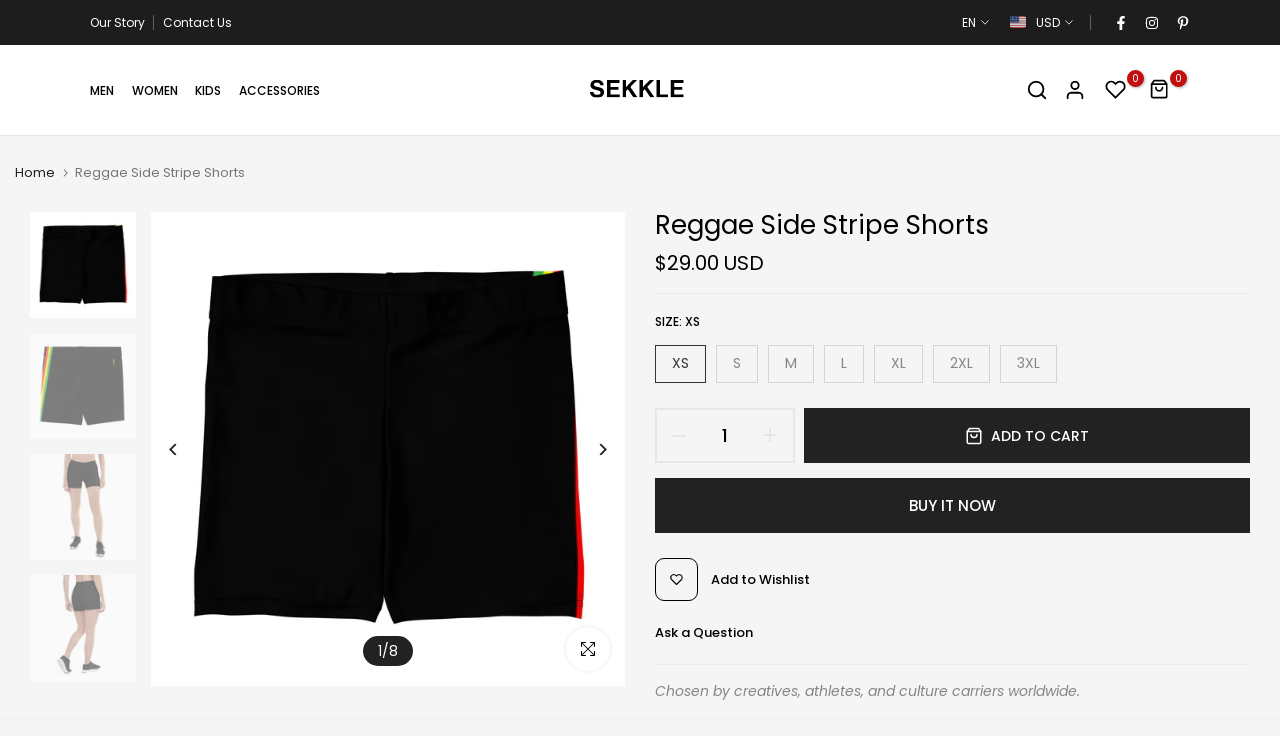

--- FILE ---
content_type: text/html; charset=utf-8
request_url: https://sekkle.com/products/reggae-side-stripe-shorts
body_size: 60877
content:
<!doctype html><html class="t4sp-theme no-js t4s-wrapper__custom rtl_false swatch_color_style_2 pr_img_effect_2 enable_eff_img1_true badge_shape_3 badge_reverse_color_true css_for_wis_app_true t4s-lzcus-true shadow_round_img_ t4s-header__inline is-remove-unavai-1 t4_has_quickview_true t4_has_quickshop_true t4_has_atc_true t4_compare_false t4s-popup-qv  t4s-cart-count-0 t4s-pr-ellipsis-true
" lang="en">
  <head>
 
<meta charset="utf-8">
    <meta http-equiv="X-UA-Compatible" content="IE=edge">
    <meta name="viewport" content="width=device-width, initial-scale=1, height=device-height, minimum-scale=1.0, maximum-scale=1.0">
    <meta name="theme-color" content="#f5f5f5">
    <link rel="canonical" href="https://sekkle.com/products/reggae-side-stripe-shorts">
    <link rel="preconnect" href="https://cdn.shopify.com" crossorigin><link rel="shortcut icon" type="image/png" href="//sekkle.com/cdn/shop/files/favicon.png?crop=center&height=32&v=1764584062&width=32"><link id="t4s-favico" rel="apple-touch-icon-precomposed" type="image/png" sizes="152x152" href="//sekkle.com/cdn/shop/files/favicon.png?crop=center&height=152&v=1764584062&width=152"><title>Sekkle Reggae Side Stripe Shorts</title>
    <meta name="description" content="You can never go wrong with shorts that fit just right whatever you&#39;re doing. And if the going gets hard, the vibrant prints will give you that little energy boost you&#39;ve been waiting for.• 82% polyester, 18% spandex• Four-way stretch fabric that stretches and recovers on the cross and lengthwise grains• Made with a sm"><meta name="keywords" content="Reggae Side Stripe Shorts, Sekkle, sekkle.com"/><meta name="author" content="SEKKLE">

<meta property="og:site_name" content="Sekkle">
<meta property="og:url" content="https://sekkle.com/products/reggae-side-stripe-shorts">
<meta property="og:title" content="Sekkle Reggae Side Stripe Shorts">
<meta property="og:type" content="product">
<meta property="og:description" content="You can never go wrong with shorts that fit just right whatever you&#39;re doing. And if the going gets hard, the vibrant prints will give you that little energy boost you&#39;ve been waiting for.• 82% polyester, 18% spandex• Four-way stretch fabric that stretches and recovers on the cross and lengthwise grains• Made with a sm"><meta property="og:image" content="http://sekkle.com/cdn/shop/products/all-over-print-shorts-white-front-635708ea236aa.jpg?v=1666648305">
  <meta property="og:image:secure_url" content="https://sekkle.com/cdn/shop/products/all-over-print-shorts-white-front-635708ea236aa.jpg?v=1666648305">
  <meta property="og:image:width" content="2000">
  <meta property="og:image:height" content="2000"><meta property="og:price:amount" content="29.00">
  <meta property="og:price:currency" content="USD"><meta name="twitter:card" content="summary_large_image">
<meta name="twitter:title" content="Sekkle Reggae Side Stripe Shorts">
<meta name="twitter:description" content="You can never go wrong with shorts that fit just right whatever you&#39;re doing. And if the going gets hard, the vibrant prints will give you that little energy boost you&#39;ve been waiting for.• 82% polyester, 18% spandex• Four-way stretch fabric that stretches and recovers on the cross and lengthwise grains• Made with a sm"><script src="//sekkle.com/cdn/shop/t/41/assets/lazysizes.min.js?v=19113999703148210021768069775" async="async"></script>
    <script src="//sekkle.com/cdn/shop/t/41/assets/global.min.js?v=38540426977691419761768069760" defer="defer"></script>
    <script>window.performance && window.performance.mark && window.performance.mark('shopify.content_for_header.start');</script><meta name="google-site-verification" content="arE5DGVD4_PI0FB2UZB0qMN-1VXpV5g54ZUKUkqKkiQ">
<meta name="facebook-domain-verification" content="ynnhyj56ayavyt1zfvl36oglqyahw2">
<meta id="shopify-digital-wallet" name="shopify-digital-wallet" content="/55613980946/digital_wallets/dialog">
<meta name="shopify-checkout-api-token" content="6c0758cdd252a3a256d57690d7420afe">
<meta id="in-context-paypal-metadata" data-shop-id="55613980946" data-venmo-supported="false" data-environment="production" data-locale="en_US" data-paypal-v4="true" data-currency="USD">
<link rel="alternate" hreflang="x-default" href="https://sekkle.com/products/reggae-side-stripe-shorts">
<link rel="alternate" hreflang="en" href="https://sekkle.com/products/reggae-side-stripe-shorts">
<link rel="alternate" hreflang="es-US" href="https://sekkle.es/es/products/reggae-side-stripe-shorts">
<link rel="alternate" hreflang="en-AU" href="https://sekkle.com/en-au/products/reggae-side-stripe-shorts">
<link rel="alternate" hreflang="en-GB" href="https://sekkle.uk/products/reggae-side-stripe-shorts">
<link rel="alternate" hreflang="en-JP" href="https://sekkle.jp/products/reggae-side-stripe-shorts">
<link rel="alternate" hreflang="ja-JP" href="https://sekkle.jp/ja/products/reggae-side-stripe-shorts">
<link rel="alternate" hreflang="en-NZ" href="https://sekkle.com/en-nz/products/reggae-side-stripe-shorts">
<link rel="alternate" hreflang="en-AX" href="https://sekkle.eu/products/reggae-side-stripe-shorts">
<link rel="alternate" hreflang="en-AL" href="https://sekkle.eu/products/reggae-side-stripe-shorts">
<link rel="alternate" hreflang="en-AD" href="https://sekkle.eu/products/reggae-side-stripe-shorts">
<link rel="alternate" hreflang="en-AT" href="https://sekkle.eu/products/reggae-side-stripe-shorts">
<link rel="alternate" hreflang="en-BE" href="https://sekkle.eu/products/reggae-side-stripe-shorts">
<link rel="alternate" hreflang="en-BA" href="https://sekkle.eu/products/reggae-side-stripe-shorts">
<link rel="alternate" hreflang="en-BG" href="https://sekkle.eu/products/reggae-side-stripe-shorts">
<link rel="alternate" hreflang="en-HR" href="https://sekkle.eu/products/reggae-side-stripe-shorts">
<link rel="alternate" hreflang="en-CZ" href="https://sekkle.eu/products/reggae-side-stripe-shorts">
<link rel="alternate" hreflang="en-DK" href="https://sekkle.eu/products/reggae-side-stripe-shorts">
<link rel="alternate" hreflang="en-EE" href="https://sekkle.eu/products/reggae-side-stripe-shorts">
<link rel="alternate" hreflang="en-FO" href="https://sekkle.eu/products/reggae-side-stripe-shorts">
<link rel="alternate" hreflang="en-FI" href="https://sekkle.eu/products/reggae-side-stripe-shorts">
<link rel="alternate" hreflang="en-FR" href="https://sekkle.eu/products/reggae-side-stripe-shorts">
<link rel="alternate" hreflang="en-GR" href="https://sekkle.eu/products/reggae-side-stripe-shorts">
<link rel="alternate" hreflang="en-HU" href="https://sekkle.eu/products/reggae-side-stripe-shorts">
<link rel="alternate" hreflang="en-IS" href="https://sekkle.eu/products/reggae-side-stripe-shorts">
<link rel="alternate" hreflang="en-IE" href="https://sekkle.eu/products/reggae-side-stripe-shorts">
<link rel="alternate" hreflang="en-IM" href="https://sekkle.eu/products/reggae-side-stripe-shorts">
<link rel="alternate" hreflang="en-IT" href="https://sekkle.eu/products/reggae-side-stripe-shorts">
<link rel="alternate" hreflang="en-XK" href="https://sekkle.eu/products/reggae-side-stripe-shorts">
<link rel="alternate" hreflang="en-LV" href="https://sekkle.eu/products/reggae-side-stripe-shorts">
<link rel="alternate" hreflang="en-LI" href="https://sekkle.eu/products/reggae-side-stripe-shorts">
<link rel="alternate" hreflang="en-LT" href="https://sekkle.eu/products/reggae-side-stripe-shorts">
<link rel="alternate" hreflang="en-LU" href="https://sekkle.eu/products/reggae-side-stripe-shorts">
<link rel="alternate" hreflang="en-MK" href="https://sekkle.eu/products/reggae-side-stripe-shorts">
<link rel="alternate" hreflang="en-MT" href="https://sekkle.eu/products/reggae-side-stripe-shorts">
<link rel="alternate" hreflang="en-MD" href="https://sekkle.eu/products/reggae-side-stripe-shorts">
<link rel="alternate" hreflang="en-MC" href="https://sekkle.eu/products/reggae-side-stripe-shorts">
<link rel="alternate" hreflang="en-ME" href="https://sekkle.eu/products/reggae-side-stripe-shorts">
<link rel="alternate" hreflang="en-NL" href="https://sekkle.nl/products/reggae-side-stripe-shorts">
<link rel="alternate" hreflang="en-PL" href="https://sekkle.eu/products/reggae-side-stripe-shorts">
<link rel="alternate" hreflang="en-PT" href="https://sekkle.eu/products/reggae-side-stripe-shorts">
<link rel="alternate" hreflang="en-RO" href="https://sekkle.eu/products/reggae-side-stripe-shorts">
<link rel="alternate" hreflang="en-SM" href="https://sekkle.eu/products/reggae-side-stripe-shorts">
<link rel="alternate" hreflang="en-RS" href="https://sekkle.eu/products/reggae-side-stripe-shorts">
<link rel="alternate" hreflang="en-SK" href="https://sekkle.eu/products/reggae-side-stripe-shorts">
<link rel="alternate" hreflang="en-SI" href="https://sekkle.eu/products/reggae-side-stripe-shorts">
<link rel="alternate" hreflang="en-ES" href="https://sekkle.es/products/reggae-side-stripe-shorts">
<link rel="alternate" hreflang="es-ES" href="https://sekkle.es/es/products/reggae-side-stripe-shorts">
<link rel="alternate" hreflang="en-SJ" href="https://sekkle.eu/products/reggae-side-stripe-shorts">
<link rel="alternate" hreflang="en-CH" href="https://sekkle.eu/products/reggae-side-stripe-shorts">
<link rel="alternate" hreflang="en-UA" href="https://sekkle.eu/products/reggae-side-stripe-shorts">
<link rel="alternate" hreflang="en-VA" href="https://sekkle.eu/products/reggae-side-stripe-shorts">
<link rel="alternate" hreflang="en-ZA" href="https://sekkle.co.za/products/reggae-side-stripe-shorts">
<link rel="alternate" hreflang="es-CR" href="https://sekkle.es/es/products/reggae-side-stripe-shorts">
<link rel="alternate" hreflang="es-DO" href="https://sekkle.es/es/products/reggae-side-stripe-shorts">
<link rel="alternate" hreflang="es-SV" href="https://sekkle.es/es/products/reggae-side-stripe-shorts">
<link rel="alternate" hreflang="es-GT" href="https://sekkle.es/es/products/reggae-side-stripe-shorts">
<link rel="alternate" hreflang="es-HN" href="https://sekkle.es/es/products/reggae-side-stripe-shorts">
<link rel="alternate" hreflang="es-NI" href="https://sekkle.es/es/products/reggae-side-stripe-shorts">
<link rel="alternate" hreflang="es-PA" href="https://sekkle.es/es/products/reggae-side-stripe-shorts">
<link rel="alternate" hreflang="es-AR" href="https://sekkle.es/es/products/reggae-side-stripe-shorts">
<link rel="alternate" hreflang="es-BO" href="https://sekkle.es/es/products/reggae-side-stripe-shorts">
<link rel="alternate" hreflang="es-CL" href="https://sekkle.es/es/products/reggae-side-stripe-shorts">
<link rel="alternate" hreflang="es-CO" href="https://sekkle.es/es/products/reggae-side-stripe-shorts">
<link rel="alternate" hreflang="es-GY" href="https://sekkle.es/es/products/reggae-side-stripe-shorts">
<link rel="alternate" hreflang="es-PY" href="https://sekkle.es/es/products/reggae-side-stripe-shorts">
<link rel="alternate" hreflang="es-PE" href="https://sekkle.es/es/products/reggae-side-stripe-shorts">
<link rel="alternate" hreflang="es-SR" href="https://sekkle.es/es/products/reggae-side-stripe-shorts">
<link rel="alternate" hreflang="es-UY" href="https://sekkle.es/es/products/reggae-side-stripe-shorts">
<link rel="alternate" hreflang="es-VE" href="https://sekkle.es/es/products/reggae-side-stripe-shorts">
<link rel="alternate" hreflang="es-GF" href="https://sekkle.es/es/products/reggae-side-stripe-shorts">
<link rel="alternate" hreflang="es-GS" href="https://sekkle.es/es/products/reggae-side-stripe-shorts">
<link rel="alternate" hreflang="es-FK" href="https://sekkle.es/es/products/reggae-side-stripe-shorts">
<link rel="alternate" hreflang="es-MX" href="https://sekkle.es/es/products/reggae-side-stripe-shorts">
<link rel="alternate" hreflang="en-JM" href="https://sekkle.com/en-jm/products/reggae-side-stripe-shorts">
<link rel="alternate" hreflang="en-DE" href="https://sekkle.de/products/reggae-side-stripe-shorts">
<link rel="alternate" hreflang="en-CA" href="https://sekkle.ca/products/reggae-side-stripe-shorts">
<link rel="alternate" hreflang="en-NO" href="https://sekkle.eu/products/reggae-side-stripe-shorts">
<link rel="alternate" hreflang="en-SE" href="https://sekkle.eu/products/reggae-side-stripe-shorts">
<link rel="alternate" hreflang="es-EC" href="https://sekkle.es/es/products/reggae-side-stripe-shorts">
<link rel="alternate" type="application/json+oembed" href="https://sekkle.com/products/reggae-side-stripe-shorts.oembed">
<script async="async" src="/checkouts/internal/preloads.js?locale=en-US"></script>
<link rel="preconnect" href="https://shop.app" crossorigin="anonymous">
<script async="async" src="https://shop.app/checkouts/internal/preloads.js?locale=en-US&shop_id=55613980946" crossorigin="anonymous"></script>
<script id="apple-pay-shop-capabilities" type="application/json">{"shopId":55613980946,"countryCode":"CA","currencyCode":"USD","merchantCapabilities":["supports3DS"],"merchantId":"gid:\/\/shopify\/Shop\/55613980946","merchantName":"Sekkle","requiredBillingContactFields":["postalAddress","email"],"requiredShippingContactFields":["postalAddress","email"],"shippingType":"shipping","supportedNetworks":["visa","masterCard","amex","discover","jcb"],"total":{"type":"pending","label":"Sekkle","amount":"1.00"},"shopifyPaymentsEnabled":true,"supportsSubscriptions":true}</script>
<script id="shopify-features" type="application/json">{"accessToken":"6c0758cdd252a3a256d57690d7420afe","betas":["rich-media-storefront-analytics"],"domain":"sekkle.com","predictiveSearch":true,"shopId":55613980946,"locale":"en"}</script>
<script>var Shopify = Shopify || {};
Shopify.shop = "sekkle-store.myshopify.com";
Shopify.locale = "en";
Shopify.currency = {"active":"USD","rate":"1.0"};
Shopify.country = "US";
Shopify.theme = {"name":"Unsen v1.9.3.1","id":180019069202,"schema_name":"Unsen","schema_version":"1.9.3","theme_store_id":null,"role":"main"};
Shopify.theme.handle = "null";
Shopify.theme.style = {"id":null,"handle":null};
Shopify.cdnHost = "sekkle.com/cdn";
Shopify.routes = Shopify.routes || {};
Shopify.routes.root = "/";</script>
<script type="module">!function(o){(o.Shopify=o.Shopify||{}).modules=!0}(window);</script>
<script>!function(o){function n(){var o=[];function n(){o.push(Array.prototype.slice.apply(arguments))}return n.q=o,n}var t=o.Shopify=o.Shopify||{};t.loadFeatures=n(),t.autoloadFeatures=n()}(window);</script>
<script>
  window.ShopifyPay = window.ShopifyPay || {};
  window.ShopifyPay.apiHost = "shop.app\/pay";
  window.ShopifyPay.redirectState = null;
</script>
<script id="shop-js-analytics" type="application/json">{"pageType":"product"}</script>
<script defer="defer" async type="module" src="//sekkle.com/cdn/shopifycloud/shop-js/modules/v2/client.init-shop-cart-sync_BN7fPSNr.en.esm.js"></script>
<script defer="defer" async type="module" src="//sekkle.com/cdn/shopifycloud/shop-js/modules/v2/chunk.common_Cbph3Kss.esm.js"></script>
<script defer="defer" async type="module" src="//sekkle.com/cdn/shopifycloud/shop-js/modules/v2/chunk.modal_DKumMAJ1.esm.js"></script>
<script type="module">
  await import("//sekkle.com/cdn/shopifycloud/shop-js/modules/v2/client.init-shop-cart-sync_BN7fPSNr.en.esm.js");
await import("//sekkle.com/cdn/shopifycloud/shop-js/modules/v2/chunk.common_Cbph3Kss.esm.js");
await import("//sekkle.com/cdn/shopifycloud/shop-js/modules/v2/chunk.modal_DKumMAJ1.esm.js");

  window.Shopify.SignInWithShop?.initShopCartSync?.({"fedCMEnabled":true,"windoidEnabled":true});

</script>
<script>
  window.Shopify = window.Shopify || {};
  if (!window.Shopify.featureAssets) window.Shopify.featureAssets = {};
  window.Shopify.featureAssets['shop-js'] = {"shop-cart-sync":["modules/v2/client.shop-cart-sync_CJVUk8Jm.en.esm.js","modules/v2/chunk.common_Cbph3Kss.esm.js","modules/v2/chunk.modal_DKumMAJ1.esm.js"],"init-fed-cm":["modules/v2/client.init-fed-cm_7Fvt41F4.en.esm.js","modules/v2/chunk.common_Cbph3Kss.esm.js","modules/v2/chunk.modal_DKumMAJ1.esm.js"],"init-shop-email-lookup-coordinator":["modules/v2/client.init-shop-email-lookup-coordinator_Cc088_bR.en.esm.js","modules/v2/chunk.common_Cbph3Kss.esm.js","modules/v2/chunk.modal_DKumMAJ1.esm.js"],"init-windoid":["modules/v2/client.init-windoid_hPopwJRj.en.esm.js","modules/v2/chunk.common_Cbph3Kss.esm.js","modules/v2/chunk.modal_DKumMAJ1.esm.js"],"shop-button":["modules/v2/client.shop-button_B0jaPSNF.en.esm.js","modules/v2/chunk.common_Cbph3Kss.esm.js","modules/v2/chunk.modal_DKumMAJ1.esm.js"],"shop-cash-offers":["modules/v2/client.shop-cash-offers_DPIskqss.en.esm.js","modules/v2/chunk.common_Cbph3Kss.esm.js","modules/v2/chunk.modal_DKumMAJ1.esm.js"],"shop-toast-manager":["modules/v2/client.shop-toast-manager_CK7RT69O.en.esm.js","modules/v2/chunk.common_Cbph3Kss.esm.js","modules/v2/chunk.modal_DKumMAJ1.esm.js"],"init-shop-cart-sync":["modules/v2/client.init-shop-cart-sync_BN7fPSNr.en.esm.js","modules/v2/chunk.common_Cbph3Kss.esm.js","modules/v2/chunk.modal_DKumMAJ1.esm.js"],"init-customer-accounts-sign-up":["modules/v2/client.init-customer-accounts-sign-up_CfPf4CXf.en.esm.js","modules/v2/client.shop-login-button_DeIztwXF.en.esm.js","modules/v2/chunk.common_Cbph3Kss.esm.js","modules/v2/chunk.modal_DKumMAJ1.esm.js"],"pay-button":["modules/v2/client.pay-button_CgIwFSYN.en.esm.js","modules/v2/chunk.common_Cbph3Kss.esm.js","modules/v2/chunk.modal_DKumMAJ1.esm.js"],"init-customer-accounts":["modules/v2/client.init-customer-accounts_DQ3x16JI.en.esm.js","modules/v2/client.shop-login-button_DeIztwXF.en.esm.js","modules/v2/chunk.common_Cbph3Kss.esm.js","modules/v2/chunk.modal_DKumMAJ1.esm.js"],"avatar":["modules/v2/client.avatar_BTnouDA3.en.esm.js"],"init-shop-for-new-customer-accounts":["modules/v2/client.init-shop-for-new-customer-accounts_CsZy_esa.en.esm.js","modules/v2/client.shop-login-button_DeIztwXF.en.esm.js","modules/v2/chunk.common_Cbph3Kss.esm.js","modules/v2/chunk.modal_DKumMAJ1.esm.js"],"shop-follow-button":["modules/v2/client.shop-follow-button_BRMJjgGd.en.esm.js","modules/v2/chunk.common_Cbph3Kss.esm.js","modules/v2/chunk.modal_DKumMAJ1.esm.js"],"checkout-modal":["modules/v2/client.checkout-modal_B9Drz_yf.en.esm.js","modules/v2/chunk.common_Cbph3Kss.esm.js","modules/v2/chunk.modal_DKumMAJ1.esm.js"],"shop-login-button":["modules/v2/client.shop-login-button_DeIztwXF.en.esm.js","modules/v2/chunk.common_Cbph3Kss.esm.js","modules/v2/chunk.modal_DKumMAJ1.esm.js"],"lead-capture":["modules/v2/client.lead-capture_DXYzFM3R.en.esm.js","modules/v2/chunk.common_Cbph3Kss.esm.js","modules/v2/chunk.modal_DKumMAJ1.esm.js"],"shop-login":["modules/v2/client.shop-login_CA5pJqmO.en.esm.js","modules/v2/chunk.common_Cbph3Kss.esm.js","modules/v2/chunk.modal_DKumMAJ1.esm.js"],"payment-terms":["modules/v2/client.payment-terms_BxzfvcZJ.en.esm.js","modules/v2/chunk.common_Cbph3Kss.esm.js","modules/v2/chunk.modal_DKumMAJ1.esm.js"]};
</script>
<script>(function() {
  var isLoaded = false;
  function asyncLoad() {
    if (isLoaded) return;
    isLoaded = true;
    var urls = ["\/\/cdn.shopify.com\/proxy\/ad517815e9705a78bc1b36047327d897022ea9298e5078cebe2d58c80fe387c8\/static.cdn.printful.com\/static\/js\/external\/shopify-product-customizer.js?v=0.28\u0026shop=sekkle-store.myshopify.com\u0026sp-cache-control=cHVibGljLCBtYXgtYWdlPTkwMA","https:\/\/ecommerce-editor-connector.live.gelato.tech\/ecommerce-editor\/v1\/shopify.esm.js?c=e3a66d61-d570-43a2-9e51-0a1413a64b25\u0026s=ba7e9d1e-b995-4937-877a-d15094a3658b\u0026shop=sekkle-store.myshopify.com"];
    for (var i = 0; i < urls.length; i++) {
      var s = document.createElement('script');
      s.type = 'text/javascript';
      s.async = true;
      s.src = urls[i];
      var x = document.getElementsByTagName('script')[0];
      x.parentNode.insertBefore(s, x);
    }
  };
  if(window.attachEvent) {
    window.attachEvent('onload', asyncLoad);
  } else {
    window.addEventListener('load', asyncLoad, false);
  }
})();</script>
<script id="__st">var __st={"a":55613980946,"offset":-18000,"reqid":"30bb937a-d6d4-401b-9ccd-69dbf6114394-1769899013","pageurl":"sekkle.com\/products\/reggae-side-stripe-shorts","u":"69414de4909c","p":"product","rtyp":"product","rid":7972470325522};</script>
<script>window.ShopifyPaypalV4VisibilityTracking = true;</script>
<script id="captcha-bootstrap">!function(){'use strict';const t='contact',e='account',n='new_comment',o=[[t,t],['blogs',n],['comments',n],[t,'customer']],c=[[e,'customer_login'],[e,'guest_login'],[e,'recover_customer_password'],[e,'create_customer']],r=t=>t.map((([t,e])=>`form[action*='/${t}']:not([data-nocaptcha='true']) input[name='form_type'][value='${e}']`)).join(','),a=t=>()=>t?[...document.querySelectorAll(t)].map((t=>t.form)):[];function s(){const t=[...o],e=r(t);return a(e)}const i='password',u='form_key',d=['recaptcha-v3-token','g-recaptcha-response','h-captcha-response',i],f=()=>{try{return window.sessionStorage}catch{return}},m='__shopify_v',_=t=>t.elements[u];function p(t,e,n=!1){try{const o=window.sessionStorage,c=JSON.parse(o.getItem(e)),{data:r}=function(t){const{data:e,action:n}=t;return t[m]||n?{data:e,action:n}:{data:t,action:n}}(c);for(const[e,n]of Object.entries(r))t.elements[e]&&(t.elements[e].value=n);n&&o.removeItem(e)}catch(o){console.error('form repopulation failed',{error:o})}}const l='form_type',E='cptcha';function T(t){t.dataset[E]=!0}const w=window,h=w.document,L='Shopify',v='ce_forms',y='captcha';let A=!1;((t,e)=>{const n=(g='f06e6c50-85a8-45c8-87d0-21a2b65856fe',I='https://cdn.shopify.com/shopifycloud/storefront-forms-hcaptcha/ce_storefront_forms_captcha_hcaptcha.v1.5.2.iife.js',D={infoText:'Protected by hCaptcha',privacyText:'Privacy',termsText:'Terms'},(t,e,n)=>{const o=w[L][v],c=o.bindForm;if(c)return c(t,g,e,D).then(n);var r;o.q.push([[t,g,e,D],n]),r=I,A||(h.body.append(Object.assign(h.createElement('script'),{id:'captcha-provider',async:!0,src:r})),A=!0)});var g,I,D;w[L]=w[L]||{},w[L][v]=w[L][v]||{},w[L][v].q=[],w[L][y]=w[L][y]||{},w[L][y].protect=function(t,e){n(t,void 0,e),T(t)},Object.freeze(w[L][y]),function(t,e,n,w,h,L){const[v,y,A,g]=function(t,e,n){const i=e?o:[],u=t?c:[],d=[...i,...u],f=r(d),m=r(i),_=r(d.filter((([t,e])=>n.includes(e))));return[a(f),a(m),a(_),s()]}(w,h,L),I=t=>{const e=t.target;return e instanceof HTMLFormElement?e:e&&e.form},D=t=>v().includes(t);t.addEventListener('submit',(t=>{const e=I(t);if(!e)return;const n=D(e)&&!e.dataset.hcaptchaBound&&!e.dataset.recaptchaBound,o=_(e),c=g().includes(e)&&(!o||!o.value);(n||c)&&t.preventDefault(),c&&!n&&(function(t){try{if(!f())return;!function(t){const e=f();if(!e)return;const n=_(t);if(!n)return;const o=n.value;o&&e.removeItem(o)}(t);const e=Array.from(Array(32),(()=>Math.random().toString(36)[2])).join('');!function(t,e){_(t)||t.append(Object.assign(document.createElement('input'),{type:'hidden',name:u})),t.elements[u].value=e}(t,e),function(t,e){const n=f();if(!n)return;const o=[...t.querySelectorAll(`input[type='${i}']`)].map((({name:t})=>t)),c=[...d,...o],r={};for(const[a,s]of new FormData(t).entries())c.includes(a)||(r[a]=s);n.setItem(e,JSON.stringify({[m]:1,action:t.action,data:r}))}(t,e)}catch(e){console.error('failed to persist form',e)}}(e),e.submit())}));const S=(t,e)=>{t&&!t.dataset[E]&&(n(t,e.some((e=>e===t))),T(t))};for(const o of['focusin','change'])t.addEventListener(o,(t=>{const e=I(t);D(e)&&S(e,y())}));const B=e.get('form_key'),M=e.get(l),P=B&&M;t.addEventListener('DOMContentLoaded',(()=>{const t=y();if(P)for(const e of t)e.elements[l].value===M&&p(e,B);[...new Set([...A(),...v().filter((t=>'true'===t.dataset.shopifyCaptcha))])].forEach((e=>S(e,t)))}))}(h,new URLSearchParams(w.location.search),n,t,e,['guest_login'])})(!0,!0)}();</script>
<script integrity="sha256-4kQ18oKyAcykRKYeNunJcIwy7WH5gtpwJnB7kiuLZ1E=" data-source-attribution="shopify.loadfeatures" defer="defer" src="//sekkle.com/cdn/shopifycloud/storefront/assets/storefront/load_feature-a0a9edcb.js" crossorigin="anonymous"></script>
<script crossorigin="anonymous" defer="defer" src="//sekkle.com/cdn/shopifycloud/storefront/assets/shopify_pay/storefront-65b4c6d7.js?v=20250812"></script>
<script data-source-attribution="shopify.dynamic_checkout.dynamic.init">var Shopify=Shopify||{};Shopify.PaymentButton=Shopify.PaymentButton||{isStorefrontPortableWallets:!0,init:function(){window.Shopify.PaymentButton.init=function(){};var t=document.createElement("script");t.src="https://sekkle.com/cdn/shopifycloud/portable-wallets/latest/portable-wallets.en.js",t.type="module",document.head.appendChild(t)}};
</script>
<script data-source-attribution="shopify.dynamic_checkout.buyer_consent">
  function portableWalletsHideBuyerConsent(e){var t=document.getElementById("shopify-buyer-consent"),n=document.getElementById("shopify-subscription-policy-button");t&&n&&(t.classList.add("hidden"),t.setAttribute("aria-hidden","true"),n.removeEventListener("click",e))}function portableWalletsShowBuyerConsent(e){var t=document.getElementById("shopify-buyer-consent"),n=document.getElementById("shopify-subscription-policy-button");t&&n&&(t.classList.remove("hidden"),t.removeAttribute("aria-hidden"),n.addEventListener("click",e))}window.Shopify?.PaymentButton&&(window.Shopify.PaymentButton.hideBuyerConsent=portableWalletsHideBuyerConsent,window.Shopify.PaymentButton.showBuyerConsent=portableWalletsShowBuyerConsent);
</script>
<script>
  function portableWalletsCleanup(e){e&&e.src&&console.error("Failed to load portable wallets script "+e.src);var t=document.querySelectorAll("shopify-accelerated-checkout .shopify-payment-button__skeleton, shopify-accelerated-checkout-cart .wallet-cart-button__skeleton"),e=document.getElementById("shopify-buyer-consent");for(let e=0;e<t.length;e++)t[e].remove();e&&e.remove()}function portableWalletsNotLoadedAsModule(e){e instanceof ErrorEvent&&"string"==typeof e.message&&e.message.includes("import.meta")&&"string"==typeof e.filename&&e.filename.includes("portable-wallets")&&(window.removeEventListener("error",portableWalletsNotLoadedAsModule),window.Shopify.PaymentButton.failedToLoad=e,"loading"===document.readyState?document.addEventListener("DOMContentLoaded",window.Shopify.PaymentButton.init):window.Shopify.PaymentButton.init())}window.addEventListener("error",portableWalletsNotLoadedAsModule);
</script>

<script type="module" src="https://sekkle.com/cdn/shopifycloud/portable-wallets/latest/portable-wallets.en.js" onError="portableWalletsCleanup(this)" crossorigin="anonymous"></script>
<script nomodule>
  document.addEventListener("DOMContentLoaded", portableWalletsCleanup);
</script>

<script id='scb4127' type='text/javascript' async='' src='https://sekkle.com/cdn/shopifycloud/privacy-banner/storefront-banner.js'></script><link id="shopify-accelerated-checkout-styles" rel="stylesheet" media="screen" href="https://sekkle.com/cdn/shopifycloud/portable-wallets/latest/accelerated-checkout-backwards-compat.css" crossorigin="anonymous">
<style id="shopify-accelerated-checkout-cart">
        #shopify-buyer-consent {
  margin-top: 1em;
  display: inline-block;
  width: 100%;
}

#shopify-buyer-consent.hidden {
  display: none;
}

#shopify-subscription-policy-button {
  background: none;
  border: none;
  padding: 0;
  text-decoration: underline;
  font-size: inherit;
  cursor: pointer;
}

#shopify-subscription-policy-button::before {
  box-shadow: none;
}

      </style>

<script>window.performance && window.performance.mark && window.performance.mark('shopify.content_for_header.end');</script>
<link rel="preconnect" href="https://fonts.googleapis.com">
    <link rel="preconnect" href="https://fonts.gstatic.com" crossorigin><link rel="stylesheet" href="https://fonts.googleapis.com/css?family=Poppins:300,300i,400,400i,500,500i,600,600i,700,700i,800,800i&display=swap" media="print" onload="this.media='all'"><link href="//sekkle.com/cdn/shop/t/41/assets/t4s-base.css?v=180203407878897195091768069800" rel="stylesheet" type="text/css" media="all" /><style data-shopify>:root {
        
        /* CSS Variables */
      --wrapper-mw      : 1440px;
      --width-nt-stretch   : 1200px;
      --padding-nt-stretch : 3rem/2;
      --font-family-1   : Poppins;
      --font-family-2   : Poppins;
      --font-family-3   : Poppins;
      --font-body-family   : Poppins;
      --font-heading-family: Poppins;
      
      
      --t4s-success-color       : #428445;
      --t4s-success-color-rgb   : 66, 132, 69;
      --t4s-warning-color       : #e0b252;
      --t4s-warning-color-rgb   : 224, 178, 82;
      --t4s-error-color         : #EB001B;
      --t4s-error-color-rgb     : 235, 0, 27;
      --t4s-light-color         : #ffffff;
      --t4s-dark-color          : #222222;
      --t4s-highlight-color     : #ec0101;
      --t4s-tooltip-background  : #383838;
      --t4s-tooltip-color       : #fff;
      --primary-sw-color        : #333;
      --primary-sw-color-rgb    : 51, 51, 51;
      --border-sw-color         : #d4d4d4;
      --secondary-sw-color      : #868686;
      --sale-price-color        : #c10e0e;
      --primary-price-color     : #010101;
      --secondary-price-color   : #868686;
      
      --t4s-body-background     : #f5f5f5;
      --text-color              : #868686;
      --text-color-rgb          : 134, 134, 134;
      --heading-color           : #000000;
      --accent-color            : #c10e0e;
      --accent-color-rgb        : 193, 14, 14;
      --accent-color-darken     : #7a0909;
      --accent-color-hover      : var(--accent-color-darken);
      --secondary-color         : #000000;
      --secondary-color-rgb     : 0, 0, 0;
      --link-color              : #868686;
      --link-color-hover        : #c10e0e;
      --border-color            : #e6e6e6;
      --border-color-rgb        : 230, 230, 230;
      --btn-background       : #000;
      --btn-color            : #fff; 
      --btn-background-hover : #c10e0e;
      --btn-color-hover      : #fff;

      --btn-radius              : 60px;
      --btn-radius2             : 40px;
      --other-radius            : 0px;

      --sale-badge-primary    : #e33131;
      --sale-badge-secondary         : #fff;
      --new-badge-primary     : #109533;
      --new-badge-secondary          : #fff;
      --preorder-badge-primary: #0774d7;
      --preorder-badge-secondary     : #fff;
      --soldout-badge-primary : #999999;
      --soldout-badge-secondary      : #fff;
      --custom-badge-primary  : #ec7501;
      --custom-badge-secondary       : #fff;/* Shopify related variables */
      --payment-terms-background-color: ;
      
      --lz-background: #f5f5f5;
      --lz-img: url("//sekkle.com/cdn/shop/t/41/assets/t4s_loader.svg?v=139101016541201326361768128009");--lz-img-cus: url("//sekkle.com/cdn/shop/files/01-doctor_bird_thick.svg?v=1765698903&width=90");
      --lz-size-cus: 50px;}

    html {
      font-size: 62.5%;
    }

    body {
      overflow-x: hidden;
      margin: 0;
      font-size: 14px;
      letter-spacing: 0px;
      color: var(--text-color);
      font-family: var(--font-body-family);
      line-height: 1.7;
      font-weight: 400;
      -webkit-font-smoothing: auto;
      -moz-osx-font-smoothing: auto;
    }
    /*
    @media screen and (min-width: 750px) {
      body {
        font-size: 1.6rem;
      }
    }
    */

    h1, h2, h3, h4, h5, h6, .t4s_as_title {
      color: var(--heading-color);
      font-family: var(--font-heading-family);
      line-height: 1.4;
      font-weight: 600;
      letter-spacing: 0px;
    }
    h1 { font-size: 37px }
    h2 { font-size: 29px }
    h3 { font-size: 23px }
    h4 { font-size: 18px }
    h5 { font-size: 17px }
    h6 { font-size: 15.5px }
    a,.t4s_as_link {
      /* font-family: var(--font-link-family); */
      color: var(--link-color);
    }
    button,
    input,
    optgroup,
    select,
    textarea {
      border-color: var(--border-color);
    }
    .t4s_as_button,
    button,
    input[type="button"]:not(.t4s-btn),
    input[type="reset"],
    input[type="submit"]:not(.t4s-btn) {
      font-family: var(--font-button-family);
      color: var(--btn-color);
      background-color: var(--btn-background);
      border-color: var(--btn-background);
    }
    .t4s_as_button:hover,
    button:hover,
    input[type="button"]:not(.t4s-btn):hover, 
    input[type="reset"]:hover,
    input[type="submit"]:not(.t4s-btn):hover  {
      color: var(--btn-color-hover);
      background-color: var(--btn-background-hover);
      border-color: var(--btn-background-hover);
    }
    
    .t4s-cp,.t4s-color-accent { color : var(--accent-color) }.t4s-ct,.t4s-color-text { color : var(--text-color) }.t4s-ch,.t4ss-color-heading { color : var(--heading-color) }.t4s-csecondary { color : var(--secondary-color ) }.t4s-cwhite { color : var(--t4s-light-color) }
    
    .t4s-fnt-fm-1 {
      font-family: var(--font-family-1) !important;
    }
    .t4s-fnt-fm-2 {
      font-family: var(--font-family-2) !important;
    }
    .t4s-fnt-fm-3 {
      font-family: var(--font-family-3) !important;
    }
    .t4s-cr {
        color: var(--t4s-highlight-color);
    }
    .t4s-price__sale { color: var(--sale-price-color); }@media (min-width: 1490px) { 
        .is--t4s-stretch {--width-nt-stretch : var(--wrapper-mw);}
      }
      @media (max-width: 1440px) and (min-width: 1025px) {
        .t4s-flickity-slider.t4s-slider-btn__between-content .flickityt4s-prev-next-button { --ts-gutter-x: 3rem; } 
      }@media (-moz-touch-enabled: 0), (hover: hover) and (min-width: 1025px) {
      a:hover,.t4s_as_link:hover {
        color: var(--link-color-hover);
      }
    }
    .t4s-fix-overflow.t4s-row { max-width: 100vw;margin-left: auto;margin-right: auto;}.lazyloadt4s-opt {opacity: 1 !important;transition: opacity 0s, transform 1s !important;}.t4s-d-block {display: block;}.t4s-d-none {display: none;}@media (min-width: 768px) {.t4s-d-md-block {display: block;}.t4s-d-md-none {display: none; }}@media (min-width: 1025px) {.t4s-d-lg-block {display: block;}.t4s-d-lg-none {display: none; }}@media (prefers-reduced-motion: no-preference) {
      :root {
      --duration-extra-long: .6s;
      --ease-out-slow: cubic-bezier(0, 0, .3, 1);
      --animation-slide-in: revealSlideIn var(--duration-extra-long) var(--ease-out-slow) forwards;
      --animation-fade-in: reveaFadeIn var(--duration-extra-long)  var(--ease-out-slow);
      }
  
      .hdt-reveal-in-view :where([hdt-reveal="fade-in"], [hdt-reveal="slide-in"]):not([animationend]) {
        opacity: .01;
      }
  
      .hdt-reveal-in-view [hdt-reveal="slide-in"]:not([animationend]) {
        transform: translateY(2rem);
      }
  
      .hdt-reveal-in-view [hdt-reveal="fade-in"]:not(.hdt-reveal--offscreen, [animationend]) {
        opacity: 1;
        animation: var(--animation-fade-in);
      }
  
      .hdt-reveal-in-view [hdt-reveal="slide-in"]:not(.hdt-reveal--offscreen, [animationend]) {
        animation: var(--animation-slide-in);
        animation-delay: calc(var(--animation-order, 0) * 75ms);
      }
      /* .hdt-reveal-in-view .flickityt4s-enabled [hdt-reveal="fade-in"][run-ani-hdt]:not(.hdt-reveal--offscreen):not([animationend]),
      .hdt-reveal-in-view .flickityt4s-enabled [hdt-reveal="slide-in"][run-ani-hdt]:not(.hdt-reveal--offscreen):not([animationend]) {
        animation-iteration-count: 0;
      } */
      .hdt-reveal-in-view .flickityt4s:not(.flickityt4s-enabled) [hdt-reveal="fade-in"],
      .hdt-reveal-in-view .flickityt4s:not(.flickityt4s-enabled) [hdt-reveal="slide-in"] {
        animation-iteration-count: 0;
      }
  
      .hdt-reveal-in-view :where([hdt-reveal="fade-in"].hdt-reveal--design-mode, [hdt-reveal="slide-in"].hdt-reveal--design-mode, [hdt-reveal]:not(.hdt-reveal--offscreen).hdt-reveal--cancel):not([animationend]) {
        opacity: 1;
        animation: none;
        transition: none;
      }
  
      .hdt-reveal-in-view [hdt-reveal="slide-in"]:not([animationend]).hdt-reveal--design-mode {
        transform: translateY(0);
      }
  
      @keyframes revealSlideIn {
        from {
          transform: translateY(2rem);
          opacity: 0.01;
        }
        to {
          transform: translateY(0);
          opacity: 1;
        }
      }
  
      @keyframes reveaFadeIn {
        from {
          opacity: 0.01;
        }
        to {
          opacity: 1;
        }
      }
    }</style><script>
  const isBehaviorSmooth = 'scrollBehavior' in document.documentElement.style && getComputedStyle(document.documentElement).scrollBehavior === 'smooth';
  const t4sXMLHttpRequest = window.XMLHttpRequest, documentElementT4s = document.documentElement; documentElementT4s.className = documentElementT4s.className.replace('no-js', 'js');function loadImageT4s(_this) { _this.classList.add('lazyloadt4sed')};(function() { const matchMediaHoverT4s = (window.matchMedia('(-moz-touch-enabled: 1), (hover: none)')).matches; documentElementT4s.className += ((window.CSS && window.CSS.supports('(position: sticky) or (position: -webkit-sticky)')) ? ' t4sp-sticky' : ' t4sp-no-sticky'); documentElementT4s.className += matchMediaHoverT4s ? ' t4sp-no-hover' : ' t4sp-hover'; window.onpageshow = function() { if (performance.navigation.type === 2) {document.dispatchEvent(new CustomEvent('cart:refresh'))} }; if (!matchMediaHoverT4s && window.width > 1024) { document.addEventListener('mousemove', function(evt) { documentElementT4s.classList.replace('t4sp-no-hover','t4sp-hover'); document.dispatchEvent(new CustomEvent('theme:hover')); }, {once : true} ); } }());</script><script>const RevealT4s=function(){const e="hdt-reveal",n=e+"--offscreen",t=e+"--cancel",s=e=>{const n=e.target;n.isAnimationend&&(n.setAttribute("animationend",""),n.removeEventListener("animationend",s))};function o(e,o){e.forEach((e,r)=>{const i=e.target;i.setAttribute("observed",""),e.isIntersecting?(i.isUnobserve=!0,i.classList.contains(n)&&i.classList.remove(n),o.unobserve(i)):i.isUnobserve||(i.classList.add(n),i.classList.remove(t)),i.isAnimationend=!0,i.addEventListener("animationend",s)})}return function(n=document,t=!1){const s=Array.from(n.querySelectorAll(`[${e}]:not([observed])`));if(0===s.length)return;if(t)return void s.forEach(n=>{n.classList.add(e+"--design-mode")});const r=new IntersectionObserver(o,{rootMargin:"0px 0px -50px 0px"});s.forEach(e=>r.observe(e))}}();window.matchMedia("(prefers-reduced-motion: no-preference)").matches&&(window.addEventListener("DOMContentLoaded",()=>RevealT4s()),Shopify.designMode&&(document.addEventListener("shopify:section:load",e=>RevealT4s(e.target,!0)),document.addEventListener("shopify:section:reorder",()=>RevealT4s(document,!0))));</script><link rel="stylesheet" href="//sekkle.com/cdn/shop/t/41/assets/ecomrise-colors.css?v=111603181540343972631768069754" media="print" onload="this.media='all'"><!-- BEGIN app block: shopify://apps/ecomposer-builder/blocks/app-embed/a0fc26e1-7741-4773-8b27-39389b4fb4a0 --><!-- DNS Prefetch & Preconnect -->
<link rel="preconnect" href="https://cdn.ecomposer.app" crossorigin>
<link rel="dns-prefetch" href="https://cdn.ecomposer.app">

<link rel="prefetch" href="https://cdn.ecomposer.app/vendors/css/ecom-swiper@11.css" as="style">
<link rel="prefetch" href="https://cdn.ecomposer.app/vendors/js/ecom-swiper@11.0.5.js" as="script">
<link rel="prefetch" href="https://cdn.ecomposer.app/vendors/js/ecom_modal.js" as="script">

<!-- Global CSS --><!--ECOM-EMBED-->
  <style id="ecom-global-css" class="ecom-global-css">/**ECOM-INSERT-CSS**/.ecom-section > div.core__row--columns, .ecom-section>.ecom-inner{max-width: 1200px;}.ecom-column>div.core__column--wrapper, .ec-flex-wp{padding: 20px;}div.core__blocks--body>div.ecom-block.elmspace:not(:first-child), .core__group--body>div.ecom-block.elmspace:not(:first-child), div.core__blocks--body>.ec-flex-wp.elmspace:not(:first-child), .core__blocks>div.ecom-block.elmspace:not(:first-child){margin-top: 20px;}:root{--ecom-global-container-width:1200px;--ecom-global-colunm-gap:20px;--ecom-global-elements-space:20px;--ecom-global-colors-primary:#ffffff;--ecom-global-colors-secondary:#ffffff;--ecom-global-colors-text:#ffffff;--ecom-global-colors-accent:#ffffff;--ecom-global-typography-h1-font-weight:600;--ecom-global-typography-h1-font-size:72px;--ecom-global-typography-h1-line-height:90px;--ecom-global-typography-h1-letter-spacing:-0.02em;--ecom-global-typography-h2-font-weight:600;--ecom-global-typography-h2-font-size:60px;--ecom-global-typography-h2-line-height:72px;--ecom-global-typography-h2-letter-spacing:-0.02em;--ecom-global-typography-h3-font-weight:600;--ecom-global-typography-h3-font-size:48px;--ecom-global-typography-h3-line-height:60px;--ecom-global-typography-h3-letter-spacing:-0.02em;--ecom-global-typography-h4-font-weight:600;--ecom-global-typography-h4-font-size:36px;--ecom-global-typography-h4-line-height:44px;--ecom-global-typography-h4-letter-spacing:-0.02em;--ecom-global-typography-h5-font-weight:600;--ecom-global-typography-h5-font-size:30px;--ecom-global-typography-h5-line-height:38px;--ecom-global-typography-h6-font-weight:600;--ecom-global-typography-h6-font-size:24px;--ecom-global-typography-h6-line-height:32px;--ecom-global-typography-h7-font-weight:400;--ecom-global-typography-h7-font-size:18px;--ecom-global-typography-h7-line-height:28px;}</style>
  <!--/ECOM-EMBED--><!-- Custom CSS & JS --><!-- Open Graph Meta Tags for Pages --><!-- Critical Inline Styles -->
<style class="ecom-theme-helper">.ecom-animation{opacity:0}.ecom-animation.animate,.ecom-animation.ecom-animated{opacity:1}.ecom-cart-popup{display:grid;position:fixed;inset:0;z-index:9999999;align-content:center;padding:5px;justify-content:center;align-items:center;justify-items:center}.ecom-cart-popup::before{content:' ';position:absolute;background:#e5e5e5b3;inset:0}.ecom-ajax-loading{cursor:not-allowed;pointer-events:none;opacity:.6}#ecom-toast{visibility:hidden;max-width:50px;height:60px;margin:auto;background-color:#333;color:#fff;text-align:center;border-radius:2px;position:fixed;z-index:1;left:0;right:0;bottom:30px;font-size:17px;display:grid;grid-template-columns:50px auto;align-items:center;justify-content:start;align-content:center;justify-items:start}#ecom-toast.ecom-toast-show{visibility:visible;animation:ecomFadein .5s,ecomExpand .5s .5s,ecomStay 3s 1s,ecomShrink .5s 4s,ecomFadeout .5s 4.5s}#ecom-toast #ecom-toast-icon{width:50px;height:100%;box-sizing:border-box;background-color:#111;color:#fff;padding:5px}#ecom-toast .ecom-toast-icon-svg{width:100%;height:100%;position:relative;vertical-align:middle;margin:auto;text-align:center}#ecom-toast #ecom-toast-desc{color:#fff;padding:16px;overflow:hidden;white-space:nowrap}@media(max-width:768px){#ecom-toast #ecom-toast-desc{white-space:normal;min-width:250px}#ecom-toast{height:auto;min-height:60px}}.ecom__column-full-height{height:100%}@keyframes ecomFadein{from{bottom:0;opacity:0}to{bottom:30px;opacity:1}}@keyframes ecomExpand{from{min-width:50px}to{min-width:var(--ecom-max-width)}}@keyframes ecomStay{from{min-width:var(--ecom-max-width)}to{min-width:var(--ecom-max-width)}}@keyframes ecomShrink{from{min-width:var(--ecom-max-width)}to{min-width:50px}}@keyframes ecomFadeout{from{bottom:30px;opacity:1}to{bottom:60px;opacity:0}}</style>


<!-- EComposer Config Script -->
<script id="ecom-theme-helpers" async>
window.EComposer=window.EComposer||{};(function(){if(!this.configs)this.configs={};
this.initQuickview=function(){};this.configs={"custom_code":[],"instagram":null};this.configs.ajax_cart={enable:false};this.customer=false;this.proxy_path='/apps/ecomposer-visual-page-builder';
this.popupScriptUrl='https://cdn.shopify.com/extensions/019c0262-13fd-76c5-96e1-41becea92121/ecomposer-97/assets/ecom_popup.js';
this.routes={domain:'https://sekkle.com',root_url:'/',collections_url:'/collections',all_products_collection_url:'/collections/all',cart_url:'/cart',cart_add_url:'/cart/add',cart_change_url:'/cart/change',cart_clear_url:'/cart/clear',cart_update_url:'/cart/update',product_recommendations_url:'/recommendations/products'};
this.queryParams={};
if(window.location.search.length){new URLSearchParams(window.location.search).forEach((value,key)=>{this.queryParams[key]=value})}
this.money_format="${{amount}}";
this.money_with_currency_format="${{amount}} USD";
this.currencyCodeEnabled=true;this.abTestingData = [];this.formatMoney=function(t,e){const r=this.currencyCodeEnabled?this.money_with_currency_format:this.money_format;function a(t,e){return void 0===t?e:t}function o(t,e,r,o){if(e=a(e,2),r=a(r,","),o=a(o,"."),isNaN(t)||null==t)return 0;var n=(t=(t/100).toFixed(e)).split(".");return n[0].replace(/(\d)(?=(\d\d\d)+(?!\d))/g,"$1"+r)+(n[1]?o+n[1]:"")}"string"==typeof t&&(t=t.replace(".",""));var n="",i=/\{\{\s*(\w+)\s*\}\}/,s=e||r;switch(s.match(i)[1]){case"amount":n=o(t,2);break;case"amount_no_decimals":n=o(t,0);break;case"amount_with_comma_separator":n=o(t,2,".",",");break;case"amount_with_space_separator":n=o(t,2," ",",");break;case"amount_with_period_and_space_separator":n=o(t,2," ",".");break;case"amount_no_decimals_with_comma_separator":n=o(t,0,".",",");break;case"amount_no_decimals_with_space_separator":n=o(t,0," ");break;case"amount_with_apostrophe_separator":n=o(t,2,"'",".")}return s.replace(i,n)};
this.resizeImage=function(t,e){try{if(!e||"original"==e||"full"==e||"master"==e)return t;if(-1!==t.indexOf("cdn.shopify.com")||-1!==t.indexOf("/cdn/shop/")){var r=t.match(/\.(jpg|jpeg|gif|png|bmp|bitmap|tiff|tif|webp)((\#[0-9a-z\-]+)?(\?v=.*)?)?$/gim);if(null==r)return null;var a=t.split(r[0]),o=r[0];return a[0]+"_"+e+o}}catch(r){return t}return t};
this.getProduct=function(t){if(!t)return!1;let e=("/"===this.routes.root_url?"":this.routes.root_url)+"/products/"+t+".js?shop="+Shopify.shop;return window.ECOM_LIVE&&(e="/shop/builder/ajax/ecom-proxy/products/"+t+"?shop="+Shopify.shop),window.fetch(e,{headers:{"Content-Type":"application/json"}}).then(t=>t.ok?t.json():false)};
const u=new URLSearchParams(window.location.search);if(u.has("ecom-redirect")){const r=u.get("ecom-redirect");if(r){let d;try{d=decodeURIComponent(r)}catch{return}d=d.trim().replace(/[\r\n\t]/g,"");if(d.length>2e3)return;const p=["javascript:","data:","vbscript:","file:","ftp:","mailto:","tel:","sms:","chrome:","chrome-extension:","moz-extension:","ms-browser-extension:"],l=d.toLowerCase();for(const o of p)if(l.includes(o))return;const x=[/<script/i,/<\/script/i,/javascript:/i,/vbscript:/i,/onload=/i,/onerror=/i,/onclick=/i,/onmouseover=/i,/onfocus=/i,/onblur=/i,/onsubmit=/i,/onchange=/i,/alert\s*\(/i,/confirm\s*\(/i,/prompt\s*\(/i,/document\./i,/window\./i,/eval\s*\(/i];for(const t of x)if(t.test(d))return;if(d.startsWith("/")&&!d.startsWith("//")){if(!/^[a-zA-Z0-9\-._~:/?#[\]@!$&'()*+,;=%]+$/.test(d))return;if(d.includes("../")||d.includes("./"))return;window.location.href=d;return}if(!d.includes("://")&&!d.startsWith("//")){if(!/^[a-zA-Z0-9\-._~:/?#[\]@!$&'()*+,;=%]+$/.test(d))return;if(d.includes("../")||d.includes("./"))return;window.location.href="/"+d;return}let n;try{n=new URL(d)}catch{return}if(!["http:","https:"].includes(n.protocol))return;if(n.port&&(parseInt(n.port)<1||parseInt(n.port)>65535))return;const a=[window.location.hostname];if(a.includes(n.hostname)&&(n.href===d||n.toString()===d))window.location.href=d}}
}).bind(window.EComposer)();
if(window.Shopify&&window.Shopify.designMode&&window.top&&window.top.opener){window.addEventListener("load",function(){window.top.opener.postMessage({action:"ecomposer:loaded"},"*")})}
</script><!-- Toast Template -->
<script type="text/template" id="ecom-template-html"><!-- BEGIN app snippet: ecom-toast --><div id="ecom-toast"><div id="ecom-toast-icon"><svg xmlns="http://www.w3.org/2000/svg" class="ecom-toast-icon-svg ecom-toast-icon-info" fill="none" viewBox="0 0 24 24" stroke="currentColor"><path stroke-linecap="round" stroke-linejoin="round" stroke-width="2" d="M13 16h-1v-4h-1m1-4h.01M21 12a9 9 0 11-18 0 9 9 0 0118 0z"/></svg>
<svg class="ecom-toast-icon-svg ecom-toast-icon-success" xmlns="http://www.w3.org/2000/svg" viewBox="0 0 512 512"><path d="M256 8C119 8 8 119 8 256s111 248 248 248 248-111 248-248S393 8 256 8zm0 48c110.5 0 200 89.5 200 200 0 110.5-89.5 200-200 200-110.5 0-200-89.5-200-200 0-110.5 89.5-200 200-200m140.2 130.3l-22.5-22.7c-4.7-4.7-12.3-4.7-17-.1L215.3 303.7l-59.8-60.3c-4.7-4.7-12.3-4.7-17-.1l-22.7 22.5c-4.7 4.7-4.7 12.3-.1 17l90.8 91.5c4.7 4.7 12.3 4.7 17 .1l172.6-171.2c4.7-4.7 4.7-12.3 .1-17z"/></svg>
</div><div id="ecom-toast-desc"></div></div><!-- END app snippet --></script><!-- END app block --><!-- BEGIN app block: shopify://apps/easyban-country-blocker/blocks/easyban-blocker/6583aec2-8e90-464e-9601-efb6039a18f8 --><script src="https://cdn.shopify.com/extensions/0199b407-62ab-757c-8c40-b410f744da52/easy-ban-40/assets/filter.js?v=13&shop=sekkle-store.myshopify.com" async></script>
<script src="https://cdn.shopify.com/extensions/0199b407-62ab-757c-8c40-b410f744da52/easy-ban-40/assets/regc.js?v=1&shop=sekkle-store.myshopify.com" async></script>















<!-- END app block --><script src="https://cdn.shopify.com/extensions/019c0262-13fd-76c5-96e1-41becea92121/ecomposer-97/assets/ecom.js" type="text/javascript" defer="defer"></script>
<script src="https://cdn.shopify.com/extensions/6c66d7d0-f631-46bf-8039-ad48ac607ad6/forms-2301/assets/shopify-forms-loader.js" type="text/javascript" defer="defer"></script>
<link href="https://monorail-edge.shopifysvc.com" rel="dns-prefetch">
<script>(function(){if ("sendBeacon" in navigator && "performance" in window) {try {var session_token_from_headers = performance.getEntriesByType('navigation')[0].serverTiming.find(x => x.name == '_s').description;} catch {var session_token_from_headers = undefined;}var session_cookie_matches = document.cookie.match(/_shopify_s=([^;]*)/);var session_token_from_cookie = session_cookie_matches && session_cookie_matches.length === 2 ? session_cookie_matches[1] : "";var session_token = session_token_from_headers || session_token_from_cookie || "";function handle_abandonment_event(e) {var entries = performance.getEntries().filter(function(entry) {return /monorail-edge.shopifysvc.com/.test(entry.name);});if (!window.abandonment_tracked && entries.length === 0) {window.abandonment_tracked = true;var currentMs = Date.now();var navigation_start = performance.timing.navigationStart;var payload = {shop_id: 55613980946,url: window.location.href,navigation_start,duration: currentMs - navigation_start,session_token,page_type: "product"};window.navigator.sendBeacon("https://monorail-edge.shopifysvc.com/v1/produce", JSON.stringify({schema_id: "online_store_buyer_site_abandonment/1.1",payload: payload,metadata: {event_created_at_ms: currentMs,event_sent_at_ms: currentMs}}));}}window.addEventListener('pagehide', handle_abandonment_event);}}());</script>
<script id="web-pixels-manager-setup">(function e(e,d,r,n,o){if(void 0===o&&(o={}),!Boolean(null===(a=null===(i=window.Shopify)||void 0===i?void 0:i.analytics)||void 0===a?void 0:a.replayQueue)){var i,a;window.Shopify=window.Shopify||{};var t=window.Shopify;t.analytics=t.analytics||{};var s=t.analytics;s.replayQueue=[],s.publish=function(e,d,r){return s.replayQueue.push([e,d,r]),!0};try{self.performance.mark("wpm:start")}catch(e){}var l=function(){var e={modern:/Edge?\/(1{2}[4-9]|1[2-9]\d|[2-9]\d{2}|\d{4,})\.\d+(\.\d+|)|Firefox\/(1{2}[4-9]|1[2-9]\d|[2-9]\d{2}|\d{4,})\.\d+(\.\d+|)|Chrom(ium|e)\/(9{2}|\d{3,})\.\d+(\.\d+|)|(Maci|X1{2}).+ Version\/(15\.\d+|(1[6-9]|[2-9]\d|\d{3,})\.\d+)([,.]\d+|)( \(\w+\)|)( Mobile\/\w+|) Safari\/|Chrome.+OPR\/(9{2}|\d{3,})\.\d+\.\d+|(CPU[ +]OS|iPhone[ +]OS|CPU[ +]iPhone|CPU IPhone OS|CPU iPad OS)[ +]+(15[._]\d+|(1[6-9]|[2-9]\d|\d{3,})[._]\d+)([._]\d+|)|Android:?[ /-](13[3-9]|1[4-9]\d|[2-9]\d{2}|\d{4,})(\.\d+|)(\.\d+|)|Android.+Firefox\/(13[5-9]|1[4-9]\d|[2-9]\d{2}|\d{4,})\.\d+(\.\d+|)|Android.+Chrom(ium|e)\/(13[3-9]|1[4-9]\d|[2-9]\d{2}|\d{4,})\.\d+(\.\d+|)|SamsungBrowser\/([2-9]\d|\d{3,})\.\d+/,legacy:/Edge?\/(1[6-9]|[2-9]\d|\d{3,})\.\d+(\.\d+|)|Firefox\/(5[4-9]|[6-9]\d|\d{3,})\.\d+(\.\d+|)|Chrom(ium|e)\/(5[1-9]|[6-9]\d|\d{3,})\.\d+(\.\d+|)([\d.]+$|.*Safari\/(?![\d.]+ Edge\/[\d.]+$))|(Maci|X1{2}).+ Version\/(10\.\d+|(1[1-9]|[2-9]\d|\d{3,})\.\d+)([,.]\d+|)( \(\w+\)|)( Mobile\/\w+|) Safari\/|Chrome.+OPR\/(3[89]|[4-9]\d|\d{3,})\.\d+\.\d+|(CPU[ +]OS|iPhone[ +]OS|CPU[ +]iPhone|CPU IPhone OS|CPU iPad OS)[ +]+(10[._]\d+|(1[1-9]|[2-9]\d|\d{3,})[._]\d+)([._]\d+|)|Android:?[ /-](13[3-9]|1[4-9]\d|[2-9]\d{2}|\d{4,})(\.\d+|)(\.\d+|)|Mobile Safari.+OPR\/([89]\d|\d{3,})\.\d+\.\d+|Android.+Firefox\/(13[5-9]|1[4-9]\d|[2-9]\d{2}|\d{4,})\.\d+(\.\d+|)|Android.+Chrom(ium|e)\/(13[3-9]|1[4-9]\d|[2-9]\d{2}|\d{4,})\.\d+(\.\d+|)|Android.+(UC? ?Browser|UCWEB|U3)[ /]?(15\.([5-9]|\d{2,})|(1[6-9]|[2-9]\d|\d{3,})\.\d+)\.\d+|SamsungBrowser\/(5\.\d+|([6-9]|\d{2,})\.\d+)|Android.+MQ{2}Browser\/(14(\.(9|\d{2,})|)|(1[5-9]|[2-9]\d|\d{3,})(\.\d+|))(\.\d+|)|K[Aa][Ii]OS\/(3\.\d+|([4-9]|\d{2,})\.\d+)(\.\d+|)/},d=e.modern,r=e.legacy,n=navigator.userAgent;return n.match(d)?"modern":n.match(r)?"legacy":"unknown"}(),u="modern"===l?"modern":"legacy",c=(null!=n?n:{modern:"",legacy:""})[u],f=function(e){return[e.baseUrl,"/wpm","/b",e.hashVersion,"modern"===e.buildTarget?"m":"l",".js"].join("")}({baseUrl:d,hashVersion:r,buildTarget:u}),m=function(e){var d=e.version,r=e.bundleTarget,n=e.surface,o=e.pageUrl,i=e.monorailEndpoint;return{emit:function(e){var a=e.status,t=e.errorMsg,s=(new Date).getTime(),l=JSON.stringify({metadata:{event_sent_at_ms:s},events:[{schema_id:"web_pixels_manager_load/3.1",payload:{version:d,bundle_target:r,page_url:o,status:a,surface:n,error_msg:t},metadata:{event_created_at_ms:s}}]});if(!i)return console&&console.warn&&console.warn("[Web Pixels Manager] No Monorail endpoint provided, skipping logging."),!1;try{return self.navigator.sendBeacon.bind(self.navigator)(i,l)}catch(e){}var u=new XMLHttpRequest;try{return u.open("POST",i,!0),u.setRequestHeader("Content-Type","text/plain"),u.send(l),!0}catch(e){return console&&console.warn&&console.warn("[Web Pixels Manager] Got an unhandled error while logging to Monorail."),!1}}}}({version:r,bundleTarget:l,surface:e.surface,pageUrl:self.location.href,monorailEndpoint:e.monorailEndpoint});try{o.browserTarget=l,function(e){var d=e.src,r=e.async,n=void 0===r||r,o=e.onload,i=e.onerror,a=e.sri,t=e.scriptDataAttributes,s=void 0===t?{}:t,l=document.createElement("script"),u=document.querySelector("head"),c=document.querySelector("body");if(l.async=n,l.src=d,a&&(l.integrity=a,l.crossOrigin="anonymous"),s)for(var f in s)if(Object.prototype.hasOwnProperty.call(s,f))try{l.dataset[f]=s[f]}catch(e){}if(o&&l.addEventListener("load",o),i&&l.addEventListener("error",i),u)u.appendChild(l);else{if(!c)throw new Error("Did not find a head or body element to append the script");c.appendChild(l)}}({src:f,async:!0,onload:function(){if(!function(){var e,d;return Boolean(null===(d=null===(e=window.Shopify)||void 0===e?void 0:e.analytics)||void 0===d?void 0:d.initialized)}()){var d=window.webPixelsManager.init(e)||void 0;if(d){var r=window.Shopify.analytics;r.replayQueue.forEach((function(e){var r=e[0],n=e[1],o=e[2];d.publishCustomEvent(r,n,o)})),r.replayQueue=[],r.publish=d.publishCustomEvent,r.visitor=d.visitor,r.initialized=!0}}},onerror:function(){return m.emit({status:"failed",errorMsg:"".concat(f," has failed to load")})},sri:function(e){var d=/^sha384-[A-Za-z0-9+/=]+$/;return"string"==typeof e&&d.test(e)}(c)?c:"",scriptDataAttributes:o}),m.emit({status:"loading"})}catch(e){m.emit({status:"failed",errorMsg:(null==e?void 0:e.message)||"Unknown error"})}}})({shopId: 55613980946,storefrontBaseUrl: "https://sekkle.com",extensionsBaseUrl: "https://extensions.shopifycdn.com/cdn/shopifycloud/web-pixels-manager",monorailEndpoint: "https://monorail-edge.shopifysvc.com/unstable/produce_batch",surface: "storefront-renderer",enabledBetaFlags: ["2dca8a86"],webPixelsConfigList: [{"id":"1143734546","configuration":"{\"tagID\":\"2612428736512\"}","eventPayloadVersion":"v1","runtimeContext":"STRICT","scriptVersion":"18031546ee651571ed29edbe71a3550b","type":"APP","apiClientId":3009811,"privacyPurposes":["ANALYTICS","MARKETING","SALE_OF_DATA"],"dataSharingAdjustments":{"protectedCustomerApprovalScopes":["read_customer_address","read_customer_email","read_customer_name","read_customer_personal_data","read_customer_phone"]}},{"id":"787022098","configuration":"{\"config\":\"{\\\"google_tag_ids\\\":[\\\"G-GX6LE2S1Y7\\\",\\\"AW-16815543473\\\",\\\"GT-K4ZNXHQ\\\"],\\\"target_country\\\":\\\"US\\\",\\\"gtag_events\\\":[{\\\"type\\\":\\\"begin_checkout\\\",\\\"action_label\\\":[\\\"G-GX6LE2S1Y7\\\",\\\"AW-16815543473\\\/bsqFCLvNrPoZELGpo9I-\\\"]},{\\\"type\\\":\\\"search\\\",\\\"action_label\\\":[\\\"G-GX6LE2S1Y7\\\",\\\"AW-16815543473\\\/0ysvCLXNrPoZELGpo9I-\\\"]},{\\\"type\\\":\\\"view_item\\\",\\\"action_label\\\":[\\\"G-GX6LE2S1Y7\\\",\\\"AW-16815543473\\\/aiTTCLLNrPoZELGpo9I-\\\",\\\"MC-J5XKZQ9BZM\\\"]},{\\\"type\\\":\\\"purchase\\\",\\\"action_label\\\":[\\\"G-GX6LE2S1Y7\\\",\\\"AW-16815543473\\\/mXSLCKzNrPoZELGpo9I-\\\",\\\"MC-J5XKZQ9BZM\\\"]},{\\\"type\\\":\\\"page_view\\\",\\\"action_label\\\":[\\\"G-GX6LE2S1Y7\\\",\\\"AW-16815543473\\\/E95oCK_NrPoZELGpo9I-\\\",\\\"MC-J5XKZQ9BZM\\\"]},{\\\"type\\\":\\\"add_payment_info\\\",\\\"action_label\\\":[\\\"G-GX6LE2S1Y7\\\",\\\"AW-16815543473\\\/tnGhCL7NrPoZELGpo9I-\\\"]},{\\\"type\\\":\\\"add_to_cart\\\",\\\"action_label\\\":[\\\"G-GX6LE2S1Y7\\\",\\\"AW-16815543473\\\/tgsXCLjNrPoZELGpo9I-\\\"]}],\\\"enable_monitoring_mode\\\":false}\"}","eventPayloadVersion":"v1","runtimeContext":"OPEN","scriptVersion":"b2a88bafab3e21179ed38636efcd8a93","type":"APP","apiClientId":1780363,"privacyPurposes":[],"dataSharingAdjustments":{"protectedCustomerApprovalScopes":["read_customer_address","read_customer_email","read_customer_name","read_customer_personal_data","read_customer_phone"]}},{"id":"720371986","configuration":"{\"pixelCode\":\"CQI034JC77U13BI083GG\"}","eventPayloadVersion":"v1","runtimeContext":"STRICT","scriptVersion":"22e92c2ad45662f435e4801458fb78cc","type":"APP","apiClientId":4383523,"privacyPurposes":["ANALYTICS","MARKETING","SALE_OF_DATA"],"dataSharingAdjustments":{"protectedCustomerApprovalScopes":["read_customer_address","read_customer_email","read_customer_name","read_customer_personal_data","read_customer_phone"]}},{"id":"373096722","configuration":"{\"pixel_id\":\"2715732898600267\",\"pixel_type\":\"facebook_pixel\"}","eventPayloadVersion":"v1","runtimeContext":"OPEN","scriptVersion":"ca16bc87fe92b6042fbaa3acc2fbdaa6","type":"APP","apiClientId":2329312,"privacyPurposes":["ANALYTICS","MARKETING","SALE_OF_DATA"],"dataSharingAdjustments":{"protectedCustomerApprovalScopes":["read_customer_address","read_customer_email","read_customer_name","read_customer_personal_data","read_customer_phone"]}},{"id":"160596242","configuration":"{\"accountID\":\"3820\",\"shopify_domain\":\"sekkle-store.myshopify.com\"}","eventPayloadVersion":"v1","runtimeContext":"STRICT","scriptVersion":"81798345716f7953fedfdf938da2b76d","type":"APP","apiClientId":69727125505,"privacyPurposes":["ANALYTICS","MARKETING","SALE_OF_DATA"],"dataSharingAdjustments":{"protectedCustomerApprovalScopes":["read_customer_email","read_customer_name","read_customer_personal_data","read_customer_phone"]}},{"id":"36929810","configuration":"{\"myshopifyDomain\":\"sekkle-store.myshopify.com\"}","eventPayloadVersion":"v1","runtimeContext":"STRICT","scriptVersion":"23b97d18e2aa74363140dc29c9284e87","type":"APP","apiClientId":2775569,"privacyPurposes":["ANALYTICS","MARKETING","SALE_OF_DATA"],"dataSharingAdjustments":{"protectedCustomerApprovalScopes":["read_customer_address","read_customer_email","read_customer_name","read_customer_phone","read_customer_personal_data"]}},{"id":"shopify-app-pixel","configuration":"{}","eventPayloadVersion":"v1","runtimeContext":"STRICT","scriptVersion":"0450","apiClientId":"shopify-pixel","type":"APP","privacyPurposes":["ANALYTICS","MARKETING"]},{"id":"shopify-custom-pixel","eventPayloadVersion":"v1","runtimeContext":"LAX","scriptVersion":"0450","apiClientId":"shopify-pixel","type":"CUSTOM","privacyPurposes":["ANALYTICS","MARKETING"]}],isMerchantRequest: false,initData: {"shop":{"name":"Sekkle","paymentSettings":{"currencyCode":"USD"},"myshopifyDomain":"sekkle-store.myshopify.com","countryCode":"CA","storefrontUrl":"https:\/\/sekkle.com"},"customer":null,"cart":null,"checkout":null,"productVariants":[{"price":{"amount":29.0,"currencyCode":"USD"},"product":{"title":"Reggae Side Stripe Shorts","vendor":"Sekkle","id":"7972470325522","untranslatedTitle":"Reggae Side Stripe Shorts","url":"\/products\/reggae-side-stripe-shorts","type":"shorts"},"id":"43672887394578","image":{"src":"\/\/sekkle.com\/cdn\/shop\/products\/all-over-print-shorts-white-front-635708ea236aa.jpg?v=1666648305"},"sku":"6303E6E268C8F_XS","title":"XS","untranslatedTitle":"XS"},{"price":{"amount":29.0,"currencyCode":"USD"},"product":{"title":"Reggae Side Stripe Shorts","vendor":"Sekkle","id":"7972470325522","untranslatedTitle":"Reggae Side Stripe Shorts","url":"\/products\/reggae-side-stripe-shorts","type":"shorts"},"id":"43672887427346","image":{"src":"\/\/sekkle.com\/cdn\/shop\/products\/all-over-print-shorts-white-front-635708ea236aa.jpg?v=1666648305"},"sku":"6303E6E268C8F_S","title":"S","untranslatedTitle":"S"},{"price":{"amount":29.0,"currencyCode":"USD"},"product":{"title":"Reggae Side Stripe Shorts","vendor":"Sekkle","id":"7972470325522","untranslatedTitle":"Reggae Side Stripe Shorts","url":"\/products\/reggae-side-stripe-shorts","type":"shorts"},"id":"43672887460114","image":{"src":"\/\/sekkle.com\/cdn\/shop\/products\/all-over-print-shorts-white-front-635708ea236aa.jpg?v=1666648305"},"sku":"6303E6E268C8F_M","title":"M","untranslatedTitle":"M"},{"price":{"amount":29.0,"currencyCode":"USD"},"product":{"title":"Reggae Side Stripe Shorts","vendor":"Sekkle","id":"7972470325522","untranslatedTitle":"Reggae Side Stripe Shorts","url":"\/products\/reggae-side-stripe-shorts","type":"shorts"},"id":"43672887492882","image":{"src":"\/\/sekkle.com\/cdn\/shop\/products\/all-over-print-shorts-white-front-635708ea236aa.jpg?v=1666648305"},"sku":"6303E6E268C8F_L","title":"L","untranslatedTitle":"L"},{"price":{"amount":29.0,"currencyCode":"USD"},"product":{"title":"Reggae Side Stripe Shorts","vendor":"Sekkle","id":"7972470325522","untranslatedTitle":"Reggae Side Stripe Shorts","url":"\/products\/reggae-side-stripe-shorts","type":"shorts"},"id":"43672887525650","image":{"src":"\/\/sekkle.com\/cdn\/shop\/products\/all-over-print-shorts-white-front-635708ea236aa.jpg?v=1666648305"},"sku":"6303E6E268C8F_XL","title":"XL","untranslatedTitle":"XL"},{"price":{"amount":29.0,"currencyCode":"USD"},"product":{"title":"Reggae Side Stripe Shorts","vendor":"Sekkle","id":"7972470325522","untranslatedTitle":"Reggae Side Stripe Shorts","url":"\/products\/reggae-side-stripe-shorts","type":"shorts"},"id":"43672887558418","image":{"src":"\/\/sekkle.com\/cdn\/shop\/products\/all-over-print-shorts-white-front-635708ea236aa.jpg?v=1666648305"},"sku":"3200746_9301","title":"2XL","untranslatedTitle":"2XL"},{"price":{"amount":29.0,"currencyCode":"USD"},"product":{"title":"Reggae Side Stripe Shorts","vendor":"Sekkle","id":"7972470325522","untranslatedTitle":"Reggae Side Stripe Shorts","url":"\/products\/reggae-side-stripe-shorts","type":"shorts"},"id":"43672887591186","image":{"src":"\/\/sekkle.com\/cdn\/shop\/products\/all-over-print-shorts-white-front-635708ea236aa.jpg?v=1666648305"},"sku":"3200746_9302","title":"3XL","untranslatedTitle":"3XL"}],"purchasingCompany":null},},"https://sekkle.com/cdn","1d2a099fw23dfb22ep557258f5m7a2edbae",{"modern":"","legacy":""},{"shopId":"55613980946","storefrontBaseUrl":"https:\/\/sekkle.com","extensionBaseUrl":"https:\/\/extensions.shopifycdn.com\/cdn\/shopifycloud\/web-pixels-manager","surface":"storefront-renderer","enabledBetaFlags":"[\"2dca8a86\"]","isMerchantRequest":"false","hashVersion":"1d2a099fw23dfb22ep557258f5m7a2edbae","publish":"custom","events":"[[\"page_viewed\",{}],[\"product_viewed\",{\"productVariant\":{\"price\":{\"amount\":29.0,\"currencyCode\":\"USD\"},\"product\":{\"title\":\"Reggae Side Stripe Shorts\",\"vendor\":\"Sekkle\",\"id\":\"7972470325522\",\"untranslatedTitle\":\"Reggae Side Stripe Shorts\",\"url\":\"\/products\/reggae-side-stripe-shorts\",\"type\":\"shorts\"},\"id\":\"43672887394578\",\"image\":{\"src\":\"\/\/sekkle.com\/cdn\/shop\/products\/all-over-print-shorts-white-front-635708ea236aa.jpg?v=1666648305\"},\"sku\":\"6303E6E268C8F_XS\",\"title\":\"XS\",\"untranslatedTitle\":\"XS\"}}]]"});</script><script>
  window.ShopifyAnalytics = window.ShopifyAnalytics || {};
  window.ShopifyAnalytics.meta = window.ShopifyAnalytics.meta || {};
  window.ShopifyAnalytics.meta.currency = 'USD';
  var meta = {"product":{"id":7972470325522,"gid":"gid:\/\/shopify\/Product\/7972470325522","vendor":"Sekkle","type":"shorts","handle":"reggae-side-stripe-shorts","variants":[{"id":43672887394578,"price":2900,"name":"Reggae Side Stripe Shorts - XS","public_title":"XS","sku":"6303E6E268C8F_XS"},{"id":43672887427346,"price":2900,"name":"Reggae Side Stripe Shorts - S","public_title":"S","sku":"6303E6E268C8F_S"},{"id":43672887460114,"price":2900,"name":"Reggae Side Stripe Shorts - M","public_title":"M","sku":"6303E6E268C8F_M"},{"id":43672887492882,"price":2900,"name":"Reggae Side Stripe Shorts - L","public_title":"L","sku":"6303E6E268C8F_L"},{"id":43672887525650,"price":2900,"name":"Reggae Side Stripe Shorts - XL","public_title":"XL","sku":"6303E6E268C8F_XL"},{"id":43672887558418,"price":2900,"name":"Reggae Side Stripe Shorts - 2XL","public_title":"2XL","sku":"3200746_9301"},{"id":43672887591186,"price":2900,"name":"Reggae Side Stripe Shorts - 3XL","public_title":"3XL","sku":"3200746_9302"}],"remote":false},"page":{"pageType":"product","resourceType":"product","resourceId":7972470325522,"requestId":"30bb937a-d6d4-401b-9ccd-69dbf6114394-1769899013"}};
  for (var attr in meta) {
    window.ShopifyAnalytics.meta[attr] = meta[attr];
  }
</script>
<script class="analytics">
  (function () {
    var customDocumentWrite = function(content) {
      var jquery = null;

      if (window.jQuery) {
        jquery = window.jQuery;
      } else if (window.Checkout && window.Checkout.$) {
        jquery = window.Checkout.$;
      }

      if (jquery) {
        jquery('body').append(content);
      }
    };

    var hasLoggedConversion = function(token) {
      if (token) {
        return document.cookie.indexOf('loggedConversion=' + token) !== -1;
      }
      return false;
    }

    var setCookieIfConversion = function(token) {
      if (token) {
        var twoMonthsFromNow = new Date(Date.now());
        twoMonthsFromNow.setMonth(twoMonthsFromNow.getMonth() + 2);

        document.cookie = 'loggedConversion=' + token + '; expires=' + twoMonthsFromNow;
      }
    }

    var trekkie = window.ShopifyAnalytics.lib = window.trekkie = window.trekkie || [];
    if (trekkie.integrations) {
      return;
    }
    trekkie.methods = [
      'identify',
      'page',
      'ready',
      'track',
      'trackForm',
      'trackLink'
    ];
    trekkie.factory = function(method) {
      return function() {
        var args = Array.prototype.slice.call(arguments);
        args.unshift(method);
        trekkie.push(args);
        return trekkie;
      };
    };
    for (var i = 0; i < trekkie.methods.length; i++) {
      var key = trekkie.methods[i];
      trekkie[key] = trekkie.factory(key);
    }
    trekkie.load = function(config) {
      trekkie.config = config || {};
      trekkie.config.initialDocumentCookie = document.cookie;
      var first = document.getElementsByTagName('script')[0];
      var script = document.createElement('script');
      script.type = 'text/javascript';
      script.onerror = function(e) {
        var scriptFallback = document.createElement('script');
        scriptFallback.type = 'text/javascript';
        scriptFallback.onerror = function(error) {
                var Monorail = {
      produce: function produce(monorailDomain, schemaId, payload) {
        var currentMs = new Date().getTime();
        var event = {
          schema_id: schemaId,
          payload: payload,
          metadata: {
            event_created_at_ms: currentMs,
            event_sent_at_ms: currentMs
          }
        };
        return Monorail.sendRequest("https://" + monorailDomain + "/v1/produce", JSON.stringify(event));
      },
      sendRequest: function sendRequest(endpointUrl, payload) {
        // Try the sendBeacon API
        if (window && window.navigator && typeof window.navigator.sendBeacon === 'function' && typeof window.Blob === 'function' && !Monorail.isIos12()) {
          var blobData = new window.Blob([payload], {
            type: 'text/plain'
          });

          if (window.navigator.sendBeacon(endpointUrl, blobData)) {
            return true;
          } // sendBeacon was not successful

        } // XHR beacon

        var xhr = new XMLHttpRequest();

        try {
          xhr.open('POST', endpointUrl);
          xhr.setRequestHeader('Content-Type', 'text/plain');
          xhr.send(payload);
        } catch (e) {
          console.log(e);
        }

        return false;
      },
      isIos12: function isIos12() {
        return window.navigator.userAgent.lastIndexOf('iPhone; CPU iPhone OS 12_') !== -1 || window.navigator.userAgent.lastIndexOf('iPad; CPU OS 12_') !== -1;
      }
    };
    Monorail.produce('monorail-edge.shopifysvc.com',
      'trekkie_storefront_load_errors/1.1',
      {shop_id: 55613980946,
      theme_id: 180019069202,
      app_name: "storefront",
      context_url: window.location.href,
      source_url: "//sekkle.com/cdn/s/trekkie.storefront.c59ea00e0474b293ae6629561379568a2d7c4bba.min.js"});

        };
        scriptFallback.async = true;
        scriptFallback.src = '//sekkle.com/cdn/s/trekkie.storefront.c59ea00e0474b293ae6629561379568a2d7c4bba.min.js';
        first.parentNode.insertBefore(scriptFallback, first);
      };
      script.async = true;
      script.src = '//sekkle.com/cdn/s/trekkie.storefront.c59ea00e0474b293ae6629561379568a2d7c4bba.min.js';
      first.parentNode.insertBefore(script, first);
    };
    trekkie.load(
      {"Trekkie":{"appName":"storefront","development":false,"defaultAttributes":{"shopId":55613980946,"isMerchantRequest":null,"themeId":180019069202,"themeCityHash":"5916908227371170784","contentLanguage":"en","currency":"USD","eventMetadataId":"625d18a3-396c-49dd-aeca-b2c085ff40dd"},"isServerSideCookieWritingEnabled":true,"monorailRegion":"shop_domain","enabledBetaFlags":["65f19447","b5387b81"]},"Session Attribution":{},"S2S":{"facebookCapiEnabled":true,"source":"trekkie-storefront-renderer","apiClientId":580111}}
    );

    var loaded = false;
    trekkie.ready(function() {
      if (loaded) return;
      loaded = true;

      window.ShopifyAnalytics.lib = window.trekkie;

      var originalDocumentWrite = document.write;
      document.write = customDocumentWrite;
      try { window.ShopifyAnalytics.merchantGoogleAnalytics.call(this); } catch(error) {};
      document.write = originalDocumentWrite;

      window.ShopifyAnalytics.lib.page(null,{"pageType":"product","resourceType":"product","resourceId":7972470325522,"requestId":"30bb937a-d6d4-401b-9ccd-69dbf6114394-1769899013","shopifyEmitted":true});

      var match = window.location.pathname.match(/checkouts\/(.+)\/(thank_you|post_purchase)/)
      var token = match? match[1]: undefined;
      if (!hasLoggedConversion(token)) {
        setCookieIfConversion(token);
        window.ShopifyAnalytics.lib.track("Viewed Product",{"currency":"USD","variantId":43672887394578,"productId":7972470325522,"productGid":"gid:\/\/shopify\/Product\/7972470325522","name":"Reggae Side Stripe Shorts - XS","price":"29.00","sku":"6303E6E268C8F_XS","brand":"Sekkle","variant":"XS","category":"shorts","nonInteraction":true,"remote":false},undefined,undefined,{"shopifyEmitted":true});
      window.ShopifyAnalytics.lib.track("monorail:\/\/trekkie_storefront_viewed_product\/1.1",{"currency":"USD","variantId":43672887394578,"productId":7972470325522,"productGid":"gid:\/\/shopify\/Product\/7972470325522","name":"Reggae Side Stripe Shorts - XS","price":"29.00","sku":"6303E6E268C8F_XS","brand":"Sekkle","variant":"XS","category":"shorts","nonInteraction":true,"remote":false,"referer":"https:\/\/sekkle.com\/products\/reggae-side-stripe-shorts"});
      }
    });


        var eventsListenerScript = document.createElement('script');
        eventsListenerScript.async = true;
        eventsListenerScript.src = "//sekkle.com/cdn/shopifycloud/storefront/assets/shop_events_listener-3da45d37.js";
        document.getElementsByTagName('head')[0].appendChild(eventsListenerScript);

})();</script>
  <script>
  if (!window.ga || (window.ga && typeof window.ga !== 'function')) {
    window.ga = function ga() {
      (window.ga.q = window.ga.q || []).push(arguments);
      if (window.Shopify && window.Shopify.analytics && typeof window.Shopify.analytics.publish === 'function') {
        window.Shopify.analytics.publish("ga_stub_called", {}, {sendTo: "google_osp_migration"});
      }
      console.error("Shopify's Google Analytics stub called with:", Array.from(arguments), "\nSee https://help.shopify.com/manual/promoting-marketing/pixels/pixel-migration#google for more information.");
    };
    if (window.Shopify && window.Shopify.analytics && typeof window.Shopify.analytics.publish === 'function') {
      window.Shopify.analytics.publish("ga_stub_initialized", {}, {sendTo: "google_osp_migration"});
    }
  }
</script>
<script
  defer
  src="https://sekkle.com/cdn/shopifycloud/perf-kit/shopify-perf-kit-3.1.0.min.js"
  data-application="storefront-renderer"
  data-shop-id="55613980946"
  data-render-region="gcp-us-central1"
  data-page-type="product"
  data-theme-instance-id="180019069202"
  data-theme-name="Unsen"
  data-theme-version="1.9.3"
  data-monorail-region="shop_domain"
  data-resource-timing-sampling-rate="10"
  data-shs="true"
  data-shs-beacon="true"
  data-shs-export-with-fetch="true"
  data-shs-logs-sample-rate="1"
  data-shs-beacon-endpoint="https://sekkle.com/api/collect"
></script>
</head>

  <body class="template-product "><div class="t4s-assets-pre"></div>
    <a class="skip-to-content-link visually-hidden" href="#MainContent">Skip to content</a>
    <div class="t4s-close-overlay t4s-op-0"></div>

    <div class="t4s-website-wrapper"><div id="shopify-section-title_config" class="shopify-section t4s-section t4s-section-config"><style data-shopify>.t4s-heading-highlight,
		.t4s-heading-highlight a {
			color: #222222;
		}
		.t4s-heading-highlight a:hover {
			color: var(--link-color-hover);
		}.t4s-title {color: #222222;
			font-family: var(--font-family-2);
			font-weight: 400;
			line-height: 1;
		}
		@media (min-width: 1025px) {
			.t4s-title {
				font-size: 32px;margin-bottom: 21px;}
		}
		@media (max-width:1024px) {
			.t4s-title {
			   	font-size: 30px;margin-bottom: 16px;}
		}
		@media (max-width:767px) {
			.t4s-title {
			   	font-size: 24px;margin-bottom: 15px;}
		}.t4s-subtitle {color: #868686;
			font-family: var(--font-family-2);
			font-weight: 400;
			line-height: 1;
		}
		@media (min-width: 1025px) {
			.t4s-subtitle {
				font-size: 14px;line-height: 24px;margin-bottom: 30px;}
		}
		@media (max-width:1024px) {
			.t4s-subtitle {
			   	font-size: 14px;line-height: 24px;margin-bottom: 20px;}
		}
		@media (max-width:767px) {
			.t4s-subtitle {
			   	font-size: 14px;line-height: 24px;}
		}</style></div><div id="shopify-section-pr_item_config" class="shopify-section t4s-section t4s-section-config t4s-section-admn-fixed"><style data-shopify>
	.t4s-section-config-product .t4s_box_pr_grid {
		margin-bottom: 100px;
	}
	.t4s-section-config-product .t4s-top-heading {
		margin-bottom: 30px;
	}
	.t4s-product {
		--pr-btn-radius-size       : 40px;
	}
	.t4s-bundle-pr-item .t4s-bundle-pr__info > select {
		border-radius: 40px; 
	}.t4s-widget__pr {
		--pr-wishlist-color-active              : #ea4343;
	}
	.t4s-product {

		--swatch-color-size 	   : 15px;
		--swatch-color-size-mb 	   : 15px;
		--pr-background-overlay    : rgba(0, 0, 0, 0.2);
		--product-title-family     : var(--font-family-1);
		--product-title-style      : none;
		--product-title-size       : 14px;
		--product-title-weight     : 400;
		--product-title-line-height: 17.5px;
		--product-title-spacing    : 0px;
		--product-price-size       : 14px;
		--product-price-weight     : 400;
		--product-space-img-txt    : 15px;
		--product-space-elements   : 5px;

		--pr-countdown-color       : #fff;
		--pr-countdown-bg-color    : rgba(14, 193, 174, 0.82);
	}
	.t4s-product,
	.t4s-container .t4s-row-cols-lg-5 > .t4s-product,
	.t4s-container .t4s-row-cols-lg-6 > .t4s-product {
		--product-title-color      : #000000;
		--product-title-color-hover: #0ec1ae;
		--product-price-color      : #696969;
		--product-price-sale-color : #e33131;
		--product-vendors-color : #868686;
		--product-vendors-color-hover : #0ec1ae;
	}</style><style data-shopify>@media (max-width: 1024px){.t4s-abc-xyz {
	    				display: none !important;
	    			}}
            .t4s-pr-style1 {

			      
			        --pr-addtocart-color             : #ffffff;
			        --pr-addtocart-color2            : #000;
			        --pr-addtocart-color-hover       : #000000;
			        --pr-addtocart-color2-hover      : #fff;

			        --pr-quickview-color             : #ffffff;
			        --pr-quickview-color2            : #000;
			        --pr-quickview-color-hover       : #000000;
			        --pr-quickview-color2-hover      : #fff;

			        --pr-wishlist-color              : #ffffff;
			        --pr-wishlist-color2             : #000;
			        --pr-wishlist-color-hover        : #000000;
			        --pr-wishlist-color2-hover       : #fff;
			        --pr-wishlist-color-active        : #e33131;
			        --pr-wishlist-color2-active       : #fff;

			        --pr-compare-color               : #ffffff;
			        --pr-compare-color2              : #000;
			        --pr-compare-color-hover         : #000000;
			        --pr-compare-color2-hover        : #fff;

			        --size-list-color             : #ffffff;
			        --size-list-color-info        : #000000;
			        --size-list-color-info2       : #fff;
            }</style><style data-shopify>@media (max-width: 1024px){.t4s-abc-xyz {
	    				display: none !important;
	    			}}
            .t4s-pr-style2 {

			        
			        --pr-addtocart-color             : #ffffff;
			        --pr-addtocart-color2            : #000;
			        --pr-addtocart-color-hover       : #000000;
			        --pr-addtocart-color2-hover      : #fff;

			        --pr-quickview-color             : #ffffff;
			        --pr-quickview-color2            : #000;
			        --pr-quickview-color-hover       : #000000;
			        --pr-quickview-color2-hover      : #fff;

			        --pr-wishlist-color              : #000000;
			        --pr-wishlist-color2             : #fff;
			        --pr-wishlist-color-hover        : #000000;
			        --pr-wishlist-color2-hover       : #fff;
			        --pr-wishlist-color-active        : #e33131;
			        --pr-wishlist-color2-active       : #fff;

			        --pr-compare-color               : #ffffff;
			        --pr-compare-color2              : #000;
			        --pr-compare-color-hover         : #000000;
			        --pr-compare-color2-hover        : #fff;
			        
			        --size-list-color             : #000000;
			        --size-list-color-info        : #000000;
			        --size-list-color-info2       : #fff;
            }</style><style data-shopify>@media (max-width: 1024px){.t4s-abc-xyz {
	    				display: none !important;
	    			}}
            .t4s-pr-style3 {

			       
			        --pr-addtocart-color             : #ffffff;
			        --pr-addtocart-color2            : #000;
			        --pr-addtocart-color-hover       : #000000;
			        --pr-addtocart-color2-hover      : #fff;

			        --pr-quickview-color             : #ffffff;
			        --pr-quickview-color2            : #000;
			        --pr-quickview-color-hover       : #000000;
			        --pr-quickview-color2-hover      : #fff;

			        --pr-wishlist-color              : #ffffff;
			        --pr-wishlist-color2             : #000;
			        --pr-wishlist-color-hover        : #000000;
			        --pr-wishlist-color2-hover       : #fff;
			        --pr-wishlist-color-active        : #e33131;
			        --pr-wishlist-color2-active       : #fff;

			        --pr-compare-color               : #ffffff;
			        --pr-compare-color2              : #000;
			        --pr-compare-color-hover         : #000000;
			        --pr-compare-color2-hover        : #fff;
			        
			        --size-list-color             : #ffffff;
			        --size-list-color-info        : #000000;
			        --size-list-color-info2       : #fff;
            }</style><style data-shopify>@media (max-width: 1024px){.t4s-abc-xyz {
		    				display: none !important;
		    			}}
	            .t4s-pr-style4 {



				        --pr-addtocart-color             : #0ec1ae;
				        --pr-addtocart-color2            : #fff;
				        --pr-addtocart-color-hover       : #000000;
				        --pr-addtocart-color2-hover      : #fff;

				        --pr-quickview-color             : #ffffff;
				        --pr-quickview-color2            : #000;
				        --pr-quickview-color-hover       : #000000;
				        --pr-quickview-color2-hover      : #fff;

				        --pr-wishlist-color              : #ffffff;
				        --pr-wishlist-color2             : #000;
				        --pr-wishlist-color-hover        : #000000;
				        --pr-wishlist-color2-hover       : #fff;
				        --pr-wishlist-color-active        : #e33131;
				        --pr-wishlist-color2-active       : #fff;

				        --pr-compare-color               : #ffffff;
				        --pr-compare-color2              : #000;
				        --pr-compare-color-hover         : #000000;
				        --pr-compare-color2-hover        : #fff;

						--size-list-color             : #ffffff;
				        --size-list-color-info        : #000000;
				        --size-list-color-info2       : #fff;
	            }</style><style data-shopify>@media (max-width: 1024px){.t4s-abc-xyz {
		    				display: none !important;
		    			}}
	            .t4s-pr-style5 {



				        --pr-addtocart-color             : #ffffff;
				        --pr-addtocart-color2            : #000;
				        --pr-addtocart-color-hover       : #000000;
				        --pr-addtocart-color2-hover      : #fff;

				        --pr-quickview-color             : #ffffff;
				        --pr-quickview-color2            : #000;
				        --pr-quickview-color-hover       : #000000;
				        --pr-quickview-color2-hover      : #fff;

				        --pr-wishlist-color              : #ffffff;
				        --pr-wishlist-color2             : #000;
				        --pr-wishlist-color-hover        : #000000;
				        --pr-wishlist-color2-hover       : #fff;
				        --pr-wishlist-color-active        : #e33131;
				        --pr-wishlist-color2-active       : #fff;

				        --pr-compare-color               : #ffffff;
				        --pr-compare-color2              : #000;
				        --pr-compare-color-hover         : #000000;
				        --pr-compare-color2-hover        : #fff;
				        
				        --product5-title-color      : #ffffff;
						--product5-title-color-hover: #0ec1ae;

						--product5-price-color      : #ffffff;
						--product5-price-sale-color : #e33131;

						--product5-vendors-color : #ffffff;
						--product5-vendors-color-hover : #0ec1ae;


						--product-list-title-color      : #000000;
						--product-list-title-color-hover: #0ec1ae;
						--product-list-price-color      : #696969;
						--product-list-vendors-color : #868686;
						--product-list-vendors-color-hover : #0ec1ae;
						--product-list-price-sale-color : #e33131;

						--size-list-color             : #ffffff;
				        --size-list-color2            : #000;
				        --size-list-color-info        : #000000;
				        --size-list-color-info2       : #fff;
	            }</style><style data-shopify>@media (max-width: 1024px){.t4s-abc-xyz {
		    				display: none !important;
		    			}}
	            .t4s-pr-style6 {



				        --pr-addtocart-color             : #0ec1ae;
				        --pr-addtocart-color2            : #fff;
				        --pr-addtocart-color-hover       : #000000;
				        --pr-addtocart-color2-hover      : #fff;

				        --pr-quickview-color             : #ffffff;
				        --pr-quickview-color2            : #000;
				        --pr-quickview-color-hover       : #000000;
				        --pr-quickview-color2-hover      : #fff;

				        --pr-wishlist-color              : #ffffff;
				        --pr-wishlist-color2             : #000;
				        --pr-wishlist-color-hover        : #000000;
				        --pr-wishlist-color2-hover       : #fff;
				        --pr-wishlist-color-active        : #e33131;
				        --pr-wishlist-color2-active       : #fff;

				        --pr-compare-color               : #ffffff;
				        --pr-compare-color2              : #000;
				        --pr-compare-color-hover         : #000000;
				        --pr-compare-color2-hover        : #fff;

						--size-list-color             : #ffffff;
				        --size-list-color-info        : #000000;
				        --size-list-color-info2       : #fff;
	            }</style><style data-shopify>@media (max-width: 1024px){.t4s-abc-xyz {
		    				display: none !important;
		    			}}
	            .t4s-product.t4s-pr-list,
	            .is--listview .t4s-product {


		
					--content-cl : #878787;

			        --pr-addtocart-color             : #0ec1ae;
			        --pr-addtocart-color2            : #fff;
			        --pr-addtocart-color-hover       : #000000;
			        --pr-addtocart-color2-hover      : #fff;

			        --pr-quickview-color             : #ffffff;
			        --pr-quickview-color2            : #000;
			        --pr-quickview-color-hover       : #0ec1ae;
			        --pr-quickview-color2-hover      : #fff;

			        --pr-wishlist-color              : #ffffff;
			        --pr-wishlist-color2             : #000;
			        --pr-wishlist-color-hover        : #000000;
			        --pr-wishlist-color2-hover       : #fff;
			        --pr-wishlist-color-active        : #e33131;
			        --pr-wishlist-color2-active       : #fff;

			        --pr-compare-color               : #ffffff;
			        --pr-compare-color2              : #000;
			        --pr-compare-color-hover         : #000000;
			        --pr-compare-color2-hover        : #fff;
			        
			        --size-list-color             : #ffffff;
			        --size-list-color-info        : #000000;
			        --size-list-color-info2       : #fff;
	            }</style><style data-shopify>@media (max-width: 1024px){.t4s-abc-xyz {
		    				display: none !important;
		    			}}
	            .t4s-pr-packery {



				        --pr-addtocart-color             : #ffffff;
				        --pr-addtocart-color2            : #000;
				        --pr-addtocart-color-hover       : #000000;
				        --pr-addtocart-color2-hover      : #fff;

				        --pr-quickview-color             : #ffffff;
				        --pr-quickview-color2            : #000;
				        --pr-quickview-color-hover       : #000000;
				        --pr-quickview-color2-hover      : #fff;

				        --pr-wishlist-color              : #ffffff;
				        --pr-wishlist-color2             : #000;
				        --pr-wishlist-color-hover        : #000000;
				        --pr-wishlist-color2-hover       : #fff;
				        --pr-wishlist-color-active        : #e33131;
				        --pr-wishlist-color2-active       : #fff;

				        --pr-compare-color               : #ffffff;
				        --pr-compare-color2              : #000;
				        --pr-compare-color-hover         : #000000;
				        --pr-compare-color2-hover        : #fff;
	            } 
		        @media(min-width: 1024px) {
			        .t4s-pr-packery {
						--size-list-color             : #ffffff;
				        --size-list-color-info        : #000000;
				        --size-list-color-info2       : #fff;

				        --product-title-color       : #ffffff;
						--product-title-color-hover : #0ec1ae;
						--product-price-color       : #ffffff;
						--product-price-sale-color  : #e33131;
						--product-vendors-color     : #ffffff;
						--product-vendors-color-hover : #0ec1ae;
			        }
			    }</style><style data-shopify>@media (max-width: 1024px){.t4s-abc-xyz {
		    				display: none !important;
		    			}}
	            .t4s-pr-packery2 {

				      
				        --pr-addtocart-color             : #ffffff;
				        --pr-addtocart-color2            : #000;
				        --pr-addtocart-color-hover       : #000000;
				        --pr-addtocart-color2-hover      : #fff;

				        --pr-quickview-color             : #ffffff;
				        --pr-quickview-color2            : #000;
				        --pr-quickview-color-hover       : #000000;
				        --pr-quickview-color2-hover      : #fff;

				        --pr-wishlist-color              : #ffffff;
				        --pr-wishlist-color2             : #000;
				        --pr-wishlist-color-hover        : #000000;
				        --pr-wishlist-color2-hover       : #fff;
				        --pr-wishlist-color-active        : #e33131;
				        --pr-wishlist-color2-active       : #fff;

				        --pr-compare-color               : #ffffff;
				        --pr-compare-color2              : #000;
				        --pr-compare-color-hover         : #000000;
				        --pr-compare-color2-hover        : #fff;

				        --size-list-color             : #ffffff;
				        --size-list-color-info        : #000000;
				        --size-list-color-info2       : #fff;
	            }</style></div><div id="shopify-section-btn_config" class="shopify-section t4s-section t4s-section-config"><style data-shopify>.t4s-payment-button.t4s-btn-color-custom1,
            .t4s-btn-base.t4s-btn-style-default.t4s-btn-color-custom1,
            .t4s-lm-bar.t4s-btn-color-custom1 {
                --btn-color           : #ffffff;
                --btn-background      : #ffb100;
                --btn-border          : #ffb100;
                --btn-color-hover     : #ffffff;
                --btn-background-hover: #ff4e00;
                --btn-border-hover    : #ff4e00;           
            }
            .t4s-btn-base.t4s-btn-style-outline.t4s-btn-color-custom1{
                --btn-color           : #ffb100;
                --btn-border          : #ffb100;
                --btn-color-hover     : #ffffff;
                --btn-background-hover : #ff4e00;
            }
            .t4s-btn-base.t4s-btn-style-bordered.t4s-btn-color-custom1{
                --btn-color           : #ffb100;
                --btn-border          : #ffb100;
                --btn-color-hover     : #ff4e00;
                --btn-border-hover    : #ff4e00; 
            }
            .t4s-btn-base.t4s-btn-style-bordered_top.t4s-btn-color-custom1{
                --btn-color           : #ffb100;
                --btn-border          : #ffb100;
                --btn-color-hover     : #ff4e00;
                --btn-border-hover    : #ff4e00;      
            }
            .t4s-btn-base.t4s-btn-style-link.t4s-btn-color-custom1{
                --btn-color           : #ffb100;
                --btn-border          : #ffb100;
                --btn-color-hover     : #ff4e00;
                --btn-border-hover    : #ff4e00;
                
                --btn-primary       : #ffb100;
                --btn-primary-hover : #ff4e00;
            }.t4s-payment-button.t4s-btn-color-custom2,
            .t4s-btn-base.t4s-btn-style-default.t4s-btn-color-custom2,
            .t4s-lm-bar.t4s-btn-color-custom2 {
                --btn-color           : #ffffff;
                --btn-background      : #27ae60;
                --btn-border          : #27ae60;
                --btn-color-hover     : #ffffff;
                --btn-background-hover: #0048ff;
                --btn-border-hover    : #0048ff;           
            }
            .t4s-btn-base.t4s-btn-style-outline.t4s-btn-color-custom2{
                --btn-color           : #27ae60;
                --btn-border          : #27ae60;
                --btn-color-hover     : #ffffff;
                --btn-background-hover : #0048ff;
            }
            .t4s-btn-base.t4s-btn-style-bordered.t4s-btn-color-custom2{
                --btn-color           : #27ae60;
                --btn-border          : #27ae60;
                --btn-color-hover     : #0048ff;
                --btn-border-hover    : #0048ff; 
            }
            .t4s-btn-base.t4s-btn-style-bordered_top.t4s-btn-color-custom2{
                --btn-color           : #27ae60;
                --btn-border          : #27ae60;
                --btn-color-hover     : #0048ff;
                --btn-border-hover    : #0048ff;      
            }
            .t4s-btn-base.t4s-btn-style-link.t4s-btn-color-custom2{
                --btn-color           : #27ae60;
                --btn-border          : #27ae60;
                --btn-color-hover     : #0048ff;
                --btn-border-hover    : #0048ff;
                
                --btn-primary       : #27ae60;
                --btn-primary-hover : #0048ff;
            }.t4s-btn-base.t4s-btn-size-1 {
                font-family: var(--font-family-1);
                font-weight:  400;
                border-width: 1px;
                --border_w : 1px;
            }
            .t4s-btn-base.t4s-btn-rounded-true.t4s-btn-size-1,
            .t4s-btn-base.t4s-btn-rounded-true.t4s-btn-size-1.t4s-btn-style-outline::before,
            .t4s-btn-base.t4s-btn-rounded-true.t4s-btn-size-1.t4s-btn-style-outline::after,
            .t4s-btn-base.t4s-btn-rounded-true.t4s-btn-size-1.t4s-btn-effect-rectangle-out:hover::before {
                border-radius: 42px;
            } 

            .t4s-btn-size-1.t4s-btn-style-outline:after {
                border-width: 1px;
            }
            @media(min-width: 1025px) {
                .t4s-btn-base.t4s-btn-size-1 {
                    font-size:    14px;
                    letter-spacing: 0px;
                    min-height:       42px;
                    padding:  0 35px;
                }

                .t4s-btn-base.t4s-btn-icon-true.t4s-btn-size-1 svg {
                    width:  14px;
                    height: 14px;
                }
            }
            @media(max-width:1024px) and (min-width: 768px) {
                .t4s-btn-base.t4s-btn-size-1 {
                    font-size:    14px;
                    letter-spacing: 0px;
                    min-height:       40px;
                    padding:  0 30px;
                }

                .t4s-btn-base.t4s-btn-icon-true.t4s-btn-size-1 svg {
                    width:  14px;
                    height: 14px;
                }
            }
            @media(max-width:767px) {
                 .t4s-btn-base.t4s-btn-size-1 {
                    font-size:    12px;
                    letter-spacing: 0px;
                    min-height:       36px;
                    padding:  0 25px;
                }

                .t4s-btn-base.t4s-btn-icon-true.t4s-btn-size-1 svg {
                    width:  12px;
                    height: 12px;
                }
            }.t4s-btn-base.t4s-btn-size-2 {
                font-family: var(--font-family-1);
                font-weight:  500;
                border-width: 2px;
                --border_w : 2px;
            }
            .t4s-btn-base.t4s-btn-rounded-true.t4s-btn-size-2,
            .t4s-btn-base.t4s-btn-rounded-true.t4s-btn-size-2.t4s-btn-style-outline::before,
            .t4s-btn-base.t4s-btn-rounded-true.t4s-btn-size-2.t4s-btn-style-outline::after,
            .t4s-btn-base.t4s-btn-rounded-true.t4s-btn-size-2.t4s-btn-effect-rectangle-out:hover::before {
                border-radius: 42px;
            } 

            .t4s-btn-size-2.t4s-btn-style-outline:after {
                border-width: 2px;
            }
            @media(min-width: 1025px) {
                .t4s-btn-base.t4s-btn-size-2 {
                    font-size:    14px;
                    letter-spacing: 0px;
                    min-height:       42px;
                    padding:  0 50px;
                }

                .t4s-btn-base.t4s-btn-icon-true.t4s-btn-size-2 svg {
                    width:  14px;
                    height: 14px;
                }
            }
            @media(max-width:1024px) and (min-width: 768px) {
                .t4s-btn-base.t4s-btn-size-2 {
                    font-size:    14px;
                    letter-spacing: 0px;
                    min-height:       40px;
                    padding:  0 40px;
                }

                .t4s-btn-base.t4s-btn-icon-true.t4s-btn-size-2 svg {
                    width:  14px;
                    height: 14px;
                }
            }
            @media(max-width:767px) {
                 .t4s-btn-base.t4s-btn-size-2 {
                    font-size:    14px;
                    letter-spacing: 0px;
                    min-height:       36px;
                    padding:  0 30px;
                }

                .t4s-btn-base.t4s-btn-icon-true.t4s-btn-size-2 svg {
                    width:  14px;
                    height: 14px;
                }
            }.t4s-btn-base.t4s-btn-size-3 {
                font-family: var(--font-family-1);
                font-weight:  400;
                border-width: 1px;
                --border_w : 1px;
            }
            .t4s-btn-base.t4s-btn-rounded-true.t4s-btn-size-3,
            .t4s-btn-base.t4s-btn-rounded-true.t4s-btn-size-3.t4s-btn-style-outline::before,
            .t4s-btn-base.t4s-btn-rounded-true.t4s-btn-size-3.t4s-btn-style-outline::after,
            .t4s-btn-base.t4s-btn-rounded-true.t4s-btn-size-3.t4s-btn-effect-rectangle-out:hover::before {
                border-radius: 36px;
            } 

            .t4s-btn-size-3.t4s-btn-style-outline:after {
                border-width: 1px;
            }
            @media(min-width: 1025px) {
                .t4s-btn-base.t4s-btn-size-3 {
                    font-size:    12px;
                    letter-spacing: 0px;
                    min-height:       36px;
                    padding:  0 30px;
                }

                .t4s-btn-base.t4s-btn-icon-true.t4s-btn-size-3 svg {
                    width:  12px;
                    height: 12px;
                }
            }
            @media(max-width:1024px) and (min-width: 768px) {
                .t4s-btn-base.t4s-btn-size-3 {
                    font-size:    12px;
                    letter-spacing: 0px;
                    min-height:       36px;
                    padding:  0 25px;
                }

                .t4s-btn-base.t4s-btn-icon-true.t4s-btn-size-3 svg {
                    width:  12px;
                    height: 12px;
                }
            }
            @media(max-width:767px) {
                 .t4s-btn-base.t4s-btn-size-3 {
                    font-size:    12px;
                    letter-spacing: 0px;
                    min-height:       36px;
                    padding:  0 20px;
                }

                .t4s-btn-base.t4s-btn-icon-true.t4s-btn-size-3 svg {
                    width:  12px;
                    height: 12px;
                }
            }</style></div><div id="shopify-section-announcement-bar" class="shopify-section t4-section t4-section-announcement-bar t4s_bk_flickity t4s_tp_cd"><script>try { if (window.Shopify && !Shopify.designMode) { document.getElementById('shopify-section-announcement-bar').remove() } else { document.getElementById('shopify-section-announcement-bar').setAttribute("aria-hidden", true) } }catch(err) {}</script></div><div id="shopify-section-top-bar" class="shopify-section t4-section t4s_tp_flickity t4s_tp_cd t4s-pr"><style data-shopify>.t4s-top-bar {
      --tb-color: #ffffff; --tb-background: #1d1d1d;
      --tb-border-w:0px; 
      --tb-border: #000000;
      --tb-border-rgb: 179, 179, 179;
      --tb-color-a-hover: #c10e0e;
      --tb-border-trans-op: 0.15; 
    }
    .t4s-top-bar {
      font-size: 12px;
      background-color: var(--tb-background);
      border-bottom: var(--tb-border-w) solid var(--tb-border);
      color: var(--tb-color);
    }
    
    .t4s-top-bar__wrap { min-height: 45px; }
    .t4s-top-bar a, .t4s-top-bar__social .t4s-socials a { color: var(--tb-color) }
    .t4s-top-bar .t4s-top-bar-text__item a { color: var(--tb-color-link);border-bottom: 1px solid currentColor; }
    .t4s-top-bar a:hover { color: var(--tb-color-a-hover) }
    .t4s-top-bar-text__item strong { font-weight: var(--tb-fw-bold); color: var(--tb-color-bold); }
    .t4s-top-bar-text__item p {margin-bottom: 0}
    .t4s-top-bar .ml__15 { margin-left: 15px; }
    .rtl_true .t4s-top-bar .ml__15 { margin-left: 0;margin-right: 15px; }
    .t4s-top-bar__html i {font-size: 16px;vertical-align: middle;}
    .t4s-top-bar__html svg,.t4s-top-bar__location svg {width: 16px;height: 16px;vertical-align: middle;display: inline-block;fill: currentColor;}
  .t4s-top-bar__currencies,.t4s-top-bar__languages{margin-left: 9px;}
  .t4s-top-bar-bdw-true .t4s-top-bar__currencies,.t4s-top-bar__languages{margin-left: 18px;}
    .t4s-top-bar__currencies button,.t4s-top-bar__languages button{text-transform: capitalize;background: transparent;color: var(--tb-color);display: flex;padding: 0;align-items: center;line-height: 20px;font-size: 100%;}
    .t4s-top-bar__currencies button:hover,.t4s-top-bar__languages button:hover{background: transparent;color: var(--tb-color-a-hover);}
    .t4s-top-bar__currencies button svg,.t4s-top-bar__languages button svg{width: 8px;margin-left: 5px;}    
    .t4s-top-bar__currencies [data-flagst4s=sm] img{width: 20px;}
    .t4s-top-bar__currencies button img+span {padding-inline-start: 7px;margin-bottom: 5px;margin-top: 5px;}
    .t4s-top-bar__currencies .t4s-dropdown__wrapper,.t4s-top-bar__languages .t4s-dropdown__wrapper {background: var(--t4s-body-background );padding: 15px;}
    .t4s-top-bar__currencies .t4s-drop-arrow, .t4s-top-bar__languages .t4s-drop-arrow {background-color: var(--t4s-body-background );}
  .t4s-top-bar__currencies button.is--selected, .t4s-top-bar__languages button.is--selected{color: var(--tb-color-a-hover);}
    .t4s-top-bar__currencies button[data-flagst4s="md"]:not(:last-child), .t4s-top-bar__languages button[data-flagst4s="md"]:not(:last-child){margin-bottom: 7px;}
  .t4s-top-bar__currencies .t4s-dropdown__wrapper button,.t4s-top-bar__languages .t4s-dropdown__wrapper button {color: var(--text-color);text-transform: capitalize;}
  .t4s-top-linklist {margin: 0;padding: 0;}
  .t4s-top-linklist li{display: inline-block;vertical-align: top;padding-right: 9px;margin-right: 9px;position: relative;}
  .t4s-top-linklist li:last-child,.t4s-top-bar-bdw-true .t4s-top-linklist li:last-child{padding-right: 0;margin-right: 0;}
  .t4s-top-bar-bdw-true .t4s-top-linklist li:not(:last-child):after {content: '';position: absolute;z-index: 1;top: 0;bottom: 0;height: 15px;border-right: 1px solid;margin: auto;right: 0;opacity: 0.3;}
  .t4s-top-bar__cur .t4s-socials {padding: 0 18px;display: inline-block;}
  .t4s-top-bar__cur .t4s-socials:last-child {padding-right: 0;}
  .t4s-top-bar__cur .t4s-socials > div{flex: inherit;display: inline-flex;}
  .t4s-top-bar__cur .t4s-socials a {display: inline-block;vertical-align: middle;color: inherit;}
  .t4s-top-bar__currencies:not(:last-child) {position: relative;padding-right: 9px;}
  .t4s-top-bar-bdw-true .t4s-top-bar__currencies:not(:last-child) {padding-right: 18px;}
  .t4s-top-bar-bdw-true .t4s-top-bar__currencies:not(:last-child):after{content: '';position: absolute;z-index: 1;top: 0;bottom: 0;height: 15px;border-right: 1px solid;margin: auto;right: 0;opacity: 0.3;}
  .t4s-top-bar .t4s-socials { --width-icon: 14px;--height-icon: 14px; }
  .t4s-top-bar-bdw-true .t4s-top-bar__cur .t4s-top-menu:not(:last-child) {
    position: relative;
    padding-right: 18px;
  }
  .t4s-top-bar-bdw-true .t4s-top-bar__cur .t4s-top-menu:not(:last-child)::after {
    content:"";
    height: 15px;
    border-right: 1px solid;
    position: absolute;
    right: 0;
    top: 50%;
    transform: translateY(-50%);
    opacity: 0.3;
  }
  .t4s-top-bar .t4s-countdown-enabled {display: inline-block}
  .t4s-top-bar a.t4s-top-link > i {margin-right: 5px;font-size: 120%;}
  .flagst4s::before {margin-top: -1px;}
  .t4s-top-linklist a.t4s-top-link {
    display: flex;
    align-items: center;
  }
  .t4s-top-bar__currencies .t4s-dropdown__wrapper button.is--selected, .t4s-top-bar__languages .t4s-dropdown__wrapper button.is--selected {
    color: var(--link-color-hover);
  }
  @media (max-width: 767px) {  
    .t4s-top-bar__currencies .t4s-dropdown__wrapper.is-style-mb--false,.t4s-top-bar__languages .t4s-dropdown__wrapper.is-style-mb--false {min-width: 100px;max-width:300px;width: auto;width: max-content;}
  }
  @media(min-width: 768px){
    .t4sp-hover .t4s-top-bar__currencies .t4s-dropdown__wrapper button:hover, .t4sp-hover .t4s-top-bar__languages .t4s-dropdown__wrapper button:hover {color: var(--link-color-hover); }
    .t4s-top-bar__currencies .t4s-dropdown__wrapper,.t4s-top-bar__languages .t4s-dropdown__wrapper {min-width: 100px;max-width:300px;width: auto;width: max-content;}
  }
  @media (min-width: 1200px) {
    .t4s-top-bar >.t4s-container{
      padding-top: var(--pd-top);
      padding-right: var(--pd-right);
      padding-bottom: var(--pd-bottom);
      padding-left: var(--pd-left);
    }
  }
  @media (min-width: 1025px) and (max-width:1199px) {
    .t4s-top-bar >.t4s-container{
      padding-left: 30px;
      padding-right: 30px;
    } 
  }
  @media (max-width:1199px){
     .t4s-top-bar >.t4s-container .t4s-top-bar__wrap{
      padding-top: 10px;
      padding-bottom:10px;
    } 
  }</style><div data-topbar-options='{ "isTransparent": false }' id="t4s-top-bar-main" class="t4s-top-bar t4s-top-bar-bdw-true" style="--pd-top: 0px;--pd-right: 90px;--pd-bottom: 0px;--pd-left: 90px;">
    <div class="t4s-container">
       <div class="t4s-row t4s-top-bar__wrap t4s-align-items-center">
                <div  id="b_1c9d942d-cad1-44db-aa4e-8af6299ec677" class="t4s-top-bar__link_list t4s-col-item t4s-col-12 t4s-text-center t4s-col-lg-6 t4s-text-lg-start "><div class="t4s-top-menu t4s-d-block"> 
                      <ul class="t4s-top-linklist"><li>
                            <a href="/pages/our-story" class="t4s-top-link " >Our Story</a>
                          </li><li>
                            <a href="/pages/contact-us" class="t4s-top-link " >Contact Us</a>
                          </li></ul>
                    </div>
                </div>
                <div  id="b_top-bar-2" class="t4s-top-bar__cur t4s-col-item t4s-col-12 t4s-text-center t4s-col-lg-6 t4s-text-lg-end  t4s-d-none t4s-d-md-none t4s-d-lg-block"><link rel="stylesheet" href="//sekkle.com/cdn/shop/t/41/assets/base_drop.min.css?v=69702138522189574671768069736" media="all"><div data-locale-wrap class="t4s-top-bar__languages t4s-d-inline-block">
      <button data-dropdown-open data-position="bottom-end" data-id="dropdown_languagestop-bar"><span data-flagst4s="" data-current class="t4s-d-inline-block  lazyloadt4s flagst4s-en">EN</span><svg class="t4s-ion-select-arrow " role="presentation" viewBox="0 0 19 12"><polyline fill="none" stroke="currentColor" points="17 2 9.5 10 2 2" fill-rule="evenodd" stroke-width="2" stroke-linecap="square"></polyline></svg></button>
      <div data-dropdown-wrapper class="t4s-dropdown__wrapper t4s-current-scrollbar is-style-mb--false" id="dropdown_languagestop-bar">
         <div class="t4s-drop-arrow"></div><button type="button" data-flagst4s="" data-locale-item data-dropdown-off class="t4s-lang-item  lazyloadt4s flagst4s-en is--selected" data-iso="en">EN</button><button type="button" data-flagst4s="" data-locale-item data-dropdown-off class="t4s-lang-item  lazyloadt4s flagst4s-es" data-iso="es">ES</button></div>
    </div><link rel="stylesheet" href="//sekkle.com/cdn/shop/t/41/assets/base_drop.min.css?v=69702138522189574671768069736" media="all">
<style>.flagst4s>img {margin-inline-end: 7px;border-radius: 2px;height: 15px;width: auto;}.flagst4s [data-current]{display: inline-block;}.flagst4s [data-img-current]{margin-inline-end: 0; margin-bottom: 2px;}[data-flagst4s="sm"] img[data-img-current] {height: 12px;width: auto;}[data-flagst4s="md"] img {height: 18.5px;width: auto;margin-inline-end: 7px;}.flagst4s[data-flagst4s="md"] [data-img-current]{height: 15.5px;}</style>
<div data-currency-wrap class="t4s-top-bar__currencies t4s-d-inline-block">
        <button data-dropdown-open data-position="bottom-end" data-id="dropdown_currenciestop-bar">
          <span data-flagst4s="sm" class="t4s-d-inline-block flagst4s flagst4s-USD"><img src="//cdn.shopify.com/static/images/flags/us.svg?width=30" alt="United States" srcset="//cdn.shopify.com/static/images/flags/us.svg?width=30 30w" width="30" height="23" loading="lazy" data-img-current="">
            <span data-current>USD</span>
          </span>
          <svg class="t4s-ion-select-arrow " role="presentation" viewBox="0 0 19 12"><polyline fill="none" stroke="currentColor" points="17 2 9.5 10 2 2" fill-rule="evenodd" stroke-width="2" stroke-linecap="square"></polyline></svg>
        </button>
        <div data-dropdown-wrapper class="t4s-dropdown__wrapper t4s-currency_type_1 t4s-current-scrollbar is-style-mb--false" id="dropdown_currenciestop-bar">
          <div class="t4s-drop-arrow"></div>
          
            <button type="button" data-flagst4s="sm" data-currency-item data-dropdown-off class="t4s-currency-item flagst4sflagst4s-EUR" data-iso="EUR" data-country="AX"><img src="//cdn.shopify.com/static/images/flags/ax.svg?width=30" alt="Åland Islands" srcset="//cdn.shopify.com/static/images/flags/ax.svg?width=30 30w" width="30" height="23" loading="lazy">
            <span>Åland Islands - EUR €</span>
            </button>
          
            <button type="button" data-flagst4s="sm" data-currency-item data-dropdown-off class="t4s-currency-item flagst4sflagst4s-ALL" data-iso="ALL" data-country="AL"><img src="//cdn.shopify.com/static/images/flags/al.svg?width=30" alt="Albania" srcset="//cdn.shopify.com/static/images/flags/al.svg?width=30 30w" width="30" height="23" loading="lazy">
            <span>Albania - ALL L</span>
            </button>
          
            <button type="button" data-flagst4s="sm" data-currency-item data-dropdown-off class="t4s-currency-item flagst4sflagst4s-DZD" data-iso="DZD" data-country="DZ"><img src="//cdn.shopify.com/static/images/flags/dz.svg?width=30" alt="Algeria" srcset="//cdn.shopify.com/static/images/flags/dz.svg?width=30 30w" width="30" height="23" loading="lazy">
            <span>Algeria - DZD د.ج</span>
            </button>
          
            <button type="button" data-flagst4s="sm" data-currency-item data-dropdown-off class="t4s-currency-item flagst4sflagst4s-EUR" data-iso="EUR" data-country="AD"><img src="//cdn.shopify.com/static/images/flags/ad.svg?width=30" alt="Andorra" srcset="//cdn.shopify.com/static/images/flags/ad.svg?width=30 30w" width="30" height="23" loading="lazy">
            <span>Andorra - EUR €</span>
            </button>
          
            <button type="button" data-flagst4s="sm" data-currency-item data-dropdown-off class="t4s-currency-item flagst4sflagst4s-USD" data-iso="USD" data-country="AO"><img src="//cdn.shopify.com/static/images/flags/ao.svg?width=30" alt="Angola" srcset="//cdn.shopify.com/static/images/flags/ao.svg?width=30 30w" width="30" height="23" loading="lazy">
            <span>Angola - USD $</span>
            </button>
          
            <button type="button" data-flagst4s="sm" data-currency-item data-dropdown-off class="t4s-currency-item flagst4sflagst4s-XCD" data-iso="XCD" data-country="AI"><img src="//cdn.shopify.com/static/images/flags/ai.svg?width=30" alt="Anguilla" srcset="//cdn.shopify.com/static/images/flags/ai.svg?width=30 30w" width="30" height="23" loading="lazy">
            <span>Anguilla - XCD $</span>
            </button>
          
            <button type="button" data-flagst4s="sm" data-currency-item data-dropdown-off class="t4s-currency-item flagst4sflagst4s-XCD" data-iso="XCD" data-country="AG"><img src="//cdn.shopify.com/static/images/flags/ag.svg?width=30" alt="Antigua &amp;amp; Barbuda" srcset="//cdn.shopify.com/static/images/flags/ag.svg?width=30 30w" width="30" height="23" loading="lazy">
            <span>Antigua &amp; Barbuda - XCD $</span>
            </button>
          
            <button type="button" data-flagst4s="sm" data-currency-item data-dropdown-off class="t4s-currency-item flagst4sflagst4s-USD" data-iso="USD" data-country="AR"><img src="//cdn.shopify.com/static/images/flags/ar.svg?width=30" alt="Argentina" srcset="//cdn.shopify.com/static/images/flags/ar.svg?width=30 30w" width="30" height="23" loading="lazy">
            <span>Argentina - USD $</span>
            </button>
          
            <button type="button" data-flagst4s="sm" data-currency-item data-dropdown-off class="t4s-currency-item flagst4sflagst4s-AMD" data-iso="AMD" data-country="AM"><img src="//cdn.shopify.com/static/images/flags/am.svg?width=30" alt="Armenia" srcset="//cdn.shopify.com/static/images/flags/am.svg?width=30 30w" width="30" height="23" loading="lazy">
            <span>Armenia - AMD դր.</span>
            </button>
          
            <button type="button" data-flagst4s="sm" data-currency-item data-dropdown-off class="t4s-currency-item flagst4sflagst4s-AWG" data-iso="AWG" data-country="AW"><img src="//cdn.shopify.com/static/images/flags/aw.svg?width=30" alt="Aruba" srcset="//cdn.shopify.com/static/images/flags/aw.svg?width=30 30w" width="30" height="23" loading="lazy">
            <span>Aruba - AWG ƒ</span>
            </button>
          
            <button type="button" data-flagst4s="sm" data-currency-item data-dropdown-off class="t4s-currency-item flagst4sflagst4s-SHP" data-iso="SHP" data-country="AC"><img src="//cdn.shopify.com/static/images/flags/ac.svg?width=30" alt="Ascension Island" srcset="//cdn.shopify.com/static/images/flags/ac.svg?width=30 30w" width="30" height="23" loading="lazy">
            <span>Ascension Island - SHP £</span>
            </button>
          
            <button type="button" data-flagst4s="sm" data-currency-item data-dropdown-off class="t4s-currency-item flagst4sflagst4s-AUD" data-iso="AUD" data-country="AU"><img src="//cdn.shopify.com/static/images/flags/au.svg?width=30" alt="Australia" srcset="//cdn.shopify.com/static/images/flags/au.svg?width=30 30w" width="30" height="23" loading="lazy">
            <span>Australia - AUD $</span>
            </button>
          
            <button type="button" data-flagst4s="sm" data-currency-item data-dropdown-off class="t4s-currency-item flagst4sflagst4s-EUR" data-iso="EUR" data-country="AT"><img src="//cdn.shopify.com/static/images/flags/at.svg?width=30" alt="Austria" srcset="//cdn.shopify.com/static/images/flags/at.svg?width=30 30w" width="30" height="23" loading="lazy">
            <span>Austria - EUR €</span>
            </button>
          
            <button type="button" data-flagst4s="sm" data-currency-item data-dropdown-off class="t4s-currency-item flagst4sflagst4s-AZN" data-iso="AZN" data-country="AZ"><img src="//cdn.shopify.com/static/images/flags/az.svg?width=30" alt="Azerbaijan" srcset="//cdn.shopify.com/static/images/flags/az.svg?width=30 30w" width="30" height="23" loading="lazy">
            <span>Azerbaijan - AZN ₼</span>
            </button>
          
            <button type="button" data-flagst4s="sm" data-currency-item data-dropdown-off class="t4s-currency-item flagst4sflagst4s-BSD" data-iso="BSD" data-country="BS"><img src="//cdn.shopify.com/static/images/flags/bs.svg?width=30" alt="Bahamas" srcset="//cdn.shopify.com/static/images/flags/bs.svg?width=30 30w" width="30" height="23" loading="lazy">
            <span>Bahamas - BSD $</span>
            </button>
          
            <button type="button" data-flagst4s="sm" data-currency-item data-dropdown-off class="t4s-currency-item flagst4sflagst4s-USD" data-iso="USD" data-country="BH"><img src="//cdn.shopify.com/static/images/flags/bh.svg?width=30" alt="Bahrain" srcset="//cdn.shopify.com/static/images/flags/bh.svg?width=30 30w" width="30" height="23" loading="lazy">
            <span>Bahrain - USD $</span>
            </button>
          
            <button type="button" data-flagst4s="sm" data-currency-item data-dropdown-off class="t4s-currency-item flagst4sflagst4s-BDT" data-iso="BDT" data-country="BD"><img src="//cdn.shopify.com/static/images/flags/bd.svg?width=30" alt="Bangladesh" srcset="//cdn.shopify.com/static/images/flags/bd.svg?width=30 30w" width="30" height="23" loading="lazy">
            <span>Bangladesh - BDT ৳</span>
            </button>
          
            <button type="button" data-flagst4s="sm" data-currency-item data-dropdown-off class="t4s-currency-item flagst4sflagst4s-BBD" data-iso="BBD" data-country="BB"><img src="//cdn.shopify.com/static/images/flags/bb.svg?width=30" alt="Barbados" srcset="//cdn.shopify.com/static/images/flags/bb.svg?width=30 30w" width="30" height="23" loading="lazy">
            <span>Barbados - BBD $</span>
            </button>
          
            <button type="button" data-flagst4s="sm" data-currency-item data-dropdown-off class="t4s-currency-item flagst4sflagst4s-EUR" data-iso="EUR" data-country="BE"><img src="//cdn.shopify.com/static/images/flags/be.svg?width=30" alt="Belgium" srcset="//cdn.shopify.com/static/images/flags/be.svg?width=30 30w" width="30" height="23" loading="lazy">
            <span>Belgium - EUR €</span>
            </button>
          
            <button type="button" data-flagst4s="sm" data-currency-item data-dropdown-off class="t4s-currency-item flagst4sflagst4s-BZD" data-iso="BZD" data-country="BZ"><img src="//cdn.shopify.com/static/images/flags/bz.svg?width=30" alt="Belize" srcset="//cdn.shopify.com/static/images/flags/bz.svg?width=30 30w" width="30" height="23" loading="lazy">
            <span>Belize - BZD $</span>
            </button>
          
            <button type="button" data-flagst4s="sm" data-currency-item data-dropdown-off class="t4s-currency-item flagst4sflagst4s-XOF" data-iso="XOF" data-country="BJ"><img src="//cdn.shopify.com/static/images/flags/bj.svg?width=30" alt="Benin" srcset="//cdn.shopify.com/static/images/flags/bj.svg?width=30 30w" width="30" height="23" loading="lazy">
            <span>Benin - XOF Fr</span>
            </button>
          
            <button type="button" data-flagst4s="sm" data-currency-item data-dropdown-off class="t4s-currency-item flagst4sflagst4s-USD" data-iso="USD" data-country="BM"><img src="//cdn.shopify.com/static/images/flags/bm.svg?width=30" alt="Bermuda" srcset="//cdn.shopify.com/static/images/flags/bm.svg?width=30 30w" width="30" height="23" loading="lazy">
            <span>Bermuda - USD $</span>
            </button>
          
            <button type="button" data-flagst4s="sm" data-currency-item data-dropdown-off class="t4s-currency-item flagst4sflagst4s-USD" data-iso="USD" data-country="BT"><img src="//cdn.shopify.com/static/images/flags/bt.svg?width=30" alt="Bhutan" srcset="//cdn.shopify.com/static/images/flags/bt.svg?width=30 30w" width="30" height="23" loading="lazy">
            <span>Bhutan - USD $</span>
            </button>
          
            <button type="button" data-flagst4s="sm" data-currency-item data-dropdown-off class="t4s-currency-item flagst4sflagst4s-BOB" data-iso="BOB" data-country="BO"><img src="//cdn.shopify.com/static/images/flags/bo.svg?width=30" alt="Bolivia" srcset="//cdn.shopify.com/static/images/flags/bo.svg?width=30 30w" width="30" height="23" loading="lazy">
            <span>Bolivia - BOB Bs.</span>
            </button>
          
            <button type="button" data-flagst4s="sm" data-currency-item data-dropdown-off class="t4s-currency-item flagst4sflagst4s-BAM" data-iso="BAM" data-country="BA"><img src="//cdn.shopify.com/static/images/flags/ba.svg?width=30" alt="Bosnia &amp;amp; Herzegovina" srcset="//cdn.shopify.com/static/images/flags/ba.svg?width=30 30w" width="30" height="23" loading="lazy">
            <span>Bosnia &amp; Herzegovina - BAM КМ</span>
            </button>
          
            <button type="button" data-flagst4s="sm" data-currency-item data-dropdown-off class="t4s-currency-item flagst4sflagst4s-BWP" data-iso="BWP" data-country="BW"><img src="//cdn.shopify.com/static/images/flags/bw.svg?width=30" alt="Botswana" srcset="//cdn.shopify.com/static/images/flags/bw.svg?width=30 30w" width="30" height="23" loading="lazy">
            <span>Botswana - BWP P</span>
            </button>
          
            <button type="button" data-flagst4s="sm" data-currency-item data-dropdown-off class="t4s-currency-item flagst4sflagst4s-BRL" data-iso="BRL" data-country="BR"><img src="//cdn.shopify.com/static/images/flags/br.svg?width=30" alt="Brazil" srcset="//cdn.shopify.com/static/images/flags/br.svg?width=30 30w" width="30" height="23" loading="lazy">
            <span>Brazil - BRL R$</span>
            </button>
          
            <button type="button" data-flagst4s="sm" data-currency-item data-dropdown-off class="t4s-currency-item flagst4sflagst4s-USD" data-iso="USD" data-country="IO"><img src="//cdn.shopify.com/static/images/flags/io.svg?width=30" alt="British Indian Ocean Territory" srcset="//cdn.shopify.com/static/images/flags/io.svg?width=30 30w" width="30" height="23" loading="lazy">
            <span>British Indian Ocean Territory - USD $</span>
            </button>
          
            <button type="button" data-flagst4s="sm" data-currency-item data-dropdown-off class="t4s-currency-item flagst4sflagst4s-USD" data-iso="USD" data-country="VG"><img src="//cdn.shopify.com/static/images/flags/vg.svg?width=30" alt="British Virgin Islands" srcset="//cdn.shopify.com/static/images/flags/vg.svg?width=30 30w" width="30" height="23" loading="lazy">
            <span>British Virgin Islands - USD $</span>
            </button>
          
            <button type="button" data-flagst4s="sm" data-currency-item data-dropdown-off class="t4s-currency-item flagst4sflagst4s-BND" data-iso="BND" data-country="BN"><img src="//cdn.shopify.com/static/images/flags/bn.svg?width=30" alt="Brunei" srcset="//cdn.shopify.com/static/images/flags/bn.svg?width=30 30w" width="30" height="23" loading="lazy">
            <span>Brunei - BND $</span>
            </button>
          
            <button type="button" data-flagst4s="sm" data-currency-item data-dropdown-off class="t4s-currency-item flagst4sflagst4s-EUR" data-iso="EUR" data-country="BG"><img src="//cdn.shopify.com/static/images/flags/bg.svg?width=30" alt="Bulgaria" srcset="//cdn.shopify.com/static/images/flags/bg.svg?width=30 30w" width="30" height="23" loading="lazy">
            <span>Bulgaria - EUR €</span>
            </button>
          
            <button type="button" data-flagst4s="sm" data-currency-item data-dropdown-off class="t4s-currency-item flagst4sflagst4s-XOF" data-iso="XOF" data-country="BF"><img src="//cdn.shopify.com/static/images/flags/bf.svg?width=30" alt="Burkina Faso" srcset="//cdn.shopify.com/static/images/flags/bf.svg?width=30 30w" width="30" height="23" loading="lazy">
            <span>Burkina Faso - XOF Fr</span>
            </button>
          
            <button type="button" data-flagst4s="sm" data-currency-item data-dropdown-off class="t4s-currency-item flagst4sflagst4s-BIF" data-iso="BIF" data-country="BI"><img src="//cdn.shopify.com/static/images/flags/bi.svg?width=30" alt="Burundi" srcset="//cdn.shopify.com/static/images/flags/bi.svg?width=30 30w" width="30" height="23" loading="lazy">
            <span>Burundi - BIF Fr</span>
            </button>
          
            <button type="button" data-flagst4s="sm" data-currency-item data-dropdown-off class="t4s-currency-item flagst4sflagst4s-KHR" data-iso="KHR" data-country="KH"><img src="//cdn.shopify.com/static/images/flags/kh.svg?width=30" alt="Cambodia" srcset="//cdn.shopify.com/static/images/flags/kh.svg?width=30 30w" width="30" height="23" loading="lazy">
            <span>Cambodia - KHR ៛</span>
            </button>
          
            <button type="button" data-flagst4s="sm" data-currency-item data-dropdown-off class="t4s-currency-item flagst4sflagst4s-XAF" data-iso="XAF" data-country="CM"><img src="//cdn.shopify.com/static/images/flags/cm.svg?width=30" alt="Cameroon" srcset="//cdn.shopify.com/static/images/flags/cm.svg?width=30 30w" width="30" height="23" loading="lazy">
            <span>Cameroon - XAF CFA</span>
            </button>
          
            <button type="button" data-flagst4s="sm" data-currency-item data-dropdown-off class="t4s-currency-item flagst4sflagst4s-CAD" data-iso="CAD" data-country="CA"><img src="//cdn.shopify.com/static/images/flags/ca.svg?width=30" alt="Canada" srcset="//cdn.shopify.com/static/images/flags/ca.svg?width=30 30w" width="30" height="23" loading="lazy">
            <span>Canada - CAD $</span>
            </button>
          
            <button type="button" data-flagst4s="sm" data-currency-item data-dropdown-off class="t4s-currency-item flagst4sflagst4s-CVE" data-iso="CVE" data-country="CV"><img src="//cdn.shopify.com/static/images/flags/cv.svg?width=30" alt="Cape Verde" srcset="//cdn.shopify.com/static/images/flags/cv.svg?width=30 30w" width="30" height="23" loading="lazy">
            <span>Cape Verde - CVE $</span>
            </button>
          
            <button type="button" data-flagst4s="sm" data-currency-item data-dropdown-off class="t4s-currency-item flagst4sflagst4s-USD" data-iso="USD" data-country="BQ"><img src="//cdn.shopify.com/static/images/flags/bq.svg?width=30" alt="Caribbean Netherlands" srcset="//cdn.shopify.com/static/images/flags/bq.svg?width=30 30w" width="30" height="23" loading="lazy">
            <span>Caribbean Netherlands - USD $</span>
            </button>
          
            <button type="button" data-flagst4s="sm" data-currency-item data-dropdown-off class="t4s-currency-item flagst4sflagst4s-KYD" data-iso="KYD" data-country="KY"><img src="//cdn.shopify.com/static/images/flags/ky.svg?width=30" alt="Cayman Islands" srcset="//cdn.shopify.com/static/images/flags/ky.svg?width=30 30w" width="30" height="23" loading="lazy">
            <span>Cayman Islands - KYD $</span>
            </button>
          
            <button type="button" data-flagst4s="sm" data-currency-item data-dropdown-off class="t4s-currency-item flagst4sflagst4s-XAF" data-iso="XAF" data-country="CF"><img src="//cdn.shopify.com/static/images/flags/cf.svg?width=30" alt="Central African Republic" srcset="//cdn.shopify.com/static/images/flags/cf.svg?width=30 30w" width="30" height="23" loading="lazy">
            <span>Central African Republic - XAF CFA</span>
            </button>
          
            <button type="button" data-flagst4s="sm" data-currency-item data-dropdown-off class="t4s-currency-item flagst4sflagst4s-XAF" data-iso="XAF" data-country="TD"><img src="//cdn.shopify.com/static/images/flags/td.svg?width=30" alt="Chad" srcset="//cdn.shopify.com/static/images/flags/td.svg?width=30 30w" width="30" height="23" loading="lazy">
            <span>Chad - XAF CFA</span>
            </button>
          
            <button type="button" data-flagst4s="sm" data-currency-item data-dropdown-off class="t4s-currency-item flagst4sflagst4s-USD" data-iso="USD" data-country="CL"><img src="//cdn.shopify.com/static/images/flags/cl.svg?width=30" alt="Chile" srcset="//cdn.shopify.com/static/images/flags/cl.svg?width=30 30w" width="30" height="23" loading="lazy">
            <span>Chile - USD $</span>
            </button>
          
            <button type="button" data-flagst4s="sm" data-currency-item data-dropdown-off class="t4s-currency-item flagst4sflagst4s-AUD" data-iso="AUD" data-country="CX"><img src="//cdn.shopify.com/static/images/flags/cx.svg?width=30" alt="Christmas Island" srcset="//cdn.shopify.com/static/images/flags/cx.svg?width=30 30w" width="30" height="23" loading="lazy">
            <span>Christmas Island - AUD $</span>
            </button>
          
            <button type="button" data-flagst4s="sm" data-currency-item data-dropdown-off class="t4s-currency-item flagst4sflagst4s-AUD" data-iso="AUD" data-country="CC"><img src="//cdn.shopify.com/static/images/flags/cc.svg?width=30" alt="Cocos (Keeling) Islands" srcset="//cdn.shopify.com/static/images/flags/cc.svg?width=30 30w" width="30" height="23" loading="lazy">
            <span>Cocos (Keeling) Islands - AUD $</span>
            </button>
          
            <button type="button" data-flagst4s="sm" data-currency-item data-dropdown-off class="t4s-currency-item flagst4sflagst4s-USD" data-iso="USD" data-country="CO"><img src="//cdn.shopify.com/static/images/flags/co.svg?width=30" alt="Colombia" srcset="//cdn.shopify.com/static/images/flags/co.svg?width=30 30w" width="30" height="23" loading="lazy">
            <span>Colombia - USD $</span>
            </button>
          
            <button type="button" data-flagst4s="sm" data-currency-item data-dropdown-off class="t4s-currency-item flagst4sflagst4s-KMF" data-iso="KMF" data-country="KM"><img src="//cdn.shopify.com/static/images/flags/km.svg?width=30" alt="Comoros" srcset="//cdn.shopify.com/static/images/flags/km.svg?width=30 30w" width="30" height="23" loading="lazy">
            <span>Comoros - KMF Fr</span>
            </button>
          
            <button type="button" data-flagst4s="sm" data-currency-item data-dropdown-off class="t4s-currency-item flagst4sflagst4s-XAF" data-iso="XAF" data-country="CG"><img src="//cdn.shopify.com/static/images/flags/cg.svg?width=30" alt="Congo - Brazzaville" srcset="//cdn.shopify.com/static/images/flags/cg.svg?width=30 30w" width="30" height="23" loading="lazy">
            <span>Congo - Brazzaville - XAF CFA</span>
            </button>
          
            <button type="button" data-flagst4s="sm" data-currency-item data-dropdown-off class="t4s-currency-item flagst4sflagst4s-CDF" data-iso="CDF" data-country="CD"><img src="//cdn.shopify.com/static/images/flags/cd.svg?width=30" alt="Congo - Kinshasa" srcset="//cdn.shopify.com/static/images/flags/cd.svg?width=30 30w" width="30" height="23" loading="lazy">
            <span>Congo - Kinshasa - CDF Fr</span>
            </button>
          
            <button type="button" data-flagst4s="sm" data-currency-item data-dropdown-off class="t4s-currency-item flagst4sflagst4s-NZD" data-iso="NZD" data-country="CK"><img src="//cdn.shopify.com/static/images/flags/ck.svg?width=30" alt="Cook Islands" srcset="//cdn.shopify.com/static/images/flags/ck.svg?width=30 30w" width="30" height="23" loading="lazy">
            <span>Cook Islands - NZD $</span>
            </button>
          
            <button type="button" data-flagst4s="sm" data-currency-item data-dropdown-off class="t4s-currency-item flagst4sflagst4s-CRC" data-iso="CRC" data-country="CR"><img src="//cdn.shopify.com/static/images/flags/cr.svg?width=30" alt="Costa Rica" srcset="//cdn.shopify.com/static/images/flags/cr.svg?width=30 30w" width="30" height="23" loading="lazy">
            <span>Costa Rica - CRC ₡</span>
            </button>
          
            <button type="button" data-flagst4s="sm" data-currency-item data-dropdown-off class="t4s-currency-item flagst4sflagst4s-XOF" data-iso="XOF" data-country="CI"><img src="//cdn.shopify.com/static/images/flags/ci.svg?width=30" alt="Côte d’Ivoire" srcset="//cdn.shopify.com/static/images/flags/ci.svg?width=30 30w" width="30" height="23" loading="lazy">
            <span>Côte d’Ivoire - XOF Fr</span>
            </button>
          
            <button type="button" data-flagst4s="sm" data-currency-item data-dropdown-off class="t4s-currency-item flagst4sflagst4s-EUR" data-iso="EUR" data-country="HR"><img src="//cdn.shopify.com/static/images/flags/hr.svg?width=30" alt="Croatia" srcset="//cdn.shopify.com/static/images/flags/hr.svg?width=30 30w" width="30" height="23" loading="lazy">
            <span>Croatia - EUR €</span>
            </button>
          
            <button type="button" data-flagst4s="sm" data-currency-item data-dropdown-off class="t4s-currency-item flagst4sflagst4s-ANG" data-iso="ANG" data-country="CW"><img src="//cdn.shopify.com/static/images/flags/cw.svg?width=30" alt="Curaçao" srcset="//cdn.shopify.com/static/images/flags/cw.svg?width=30 30w" width="30" height="23" loading="lazy">
            <span>Curaçao - ANG ƒ</span>
            </button>
          
            <button type="button" data-flagst4s="sm" data-currency-item data-dropdown-off class="t4s-currency-item flagst4sflagst4s-EUR" data-iso="EUR" data-country="CY"><img src="//cdn.shopify.com/static/images/flags/cy.svg?width=30" alt="Cyprus" srcset="//cdn.shopify.com/static/images/flags/cy.svg?width=30 30w" width="30" height="23" loading="lazy">
            <span>Cyprus - EUR €</span>
            </button>
          
            <button type="button" data-flagst4s="sm" data-currency-item data-dropdown-off class="t4s-currency-item flagst4sflagst4s-CZK" data-iso="CZK" data-country="CZ"><img src="//cdn.shopify.com/static/images/flags/cz.svg?width=30" alt="Czechia" srcset="//cdn.shopify.com/static/images/flags/cz.svg?width=30 30w" width="30" height="23" loading="lazy">
            <span>Czechia - CZK Kč</span>
            </button>
          
            <button type="button" data-flagst4s="sm" data-currency-item data-dropdown-off class="t4s-currency-item flagst4sflagst4s-DKK" data-iso="DKK" data-country="DK"><img src="//cdn.shopify.com/static/images/flags/dk.svg?width=30" alt="Denmark" srcset="//cdn.shopify.com/static/images/flags/dk.svg?width=30 30w" width="30" height="23" loading="lazy">
            <span>Denmark - DKK kr.</span>
            </button>
          
            <button type="button" data-flagst4s="sm" data-currency-item data-dropdown-off class="t4s-currency-item flagst4sflagst4s-DJF" data-iso="DJF" data-country="DJ"><img src="//cdn.shopify.com/static/images/flags/dj.svg?width=30" alt="Djibouti" srcset="//cdn.shopify.com/static/images/flags/dj.svg?width=30 30w" width="30" height="23" loading="lazy">
            <span>Djibouti - DJF Fdj</span>
            </button>
          
            <button type="button" data-flagst4s="sm" data-currency-item data-dropdown-off class="t4s-currency-item flagst4sflagst4s-XCD" data-iso="XCD" data-country="DM"><img src="//cdn.shopify.com/static/images/flags/dm.svg?width=30" alt="Dominica" srcset="//cdn.shopify.com/static/images/flags/dm.svg?width=30 30w" width="30" height="23" loading="lazy">
            <span>Dominica - XCD $</span>
            </button>
          
            <button type="button" data-flagst4s="sm" data-currency-item data-dropdown-off class="t4s-currency-item flagst4sflagst4s-DOP" data-iso="DOP" data-country="DO"><img src="//cdn.shopify.com/static/images/flags/do.svg?width=30" alt="Dominican Republic" srcset="//cdn.shopify.com/static/images/flags/do.svg?width=30 30w" width="30" height="23" loading="lazy">
            <span>Dominican Republic - DOP $</span>
            </button>
          
            <button type="button" data-flagst4s="sm" data-currency-item data-dropdown-off class="t4s-currency-item flagst4sflagst4s-USD" data-iso="USD" data-country="EC"><img src="//cdn.shopify.com/static/images/flags/ec.svg?width=30" alt="Ecuador" srcset="//cdn.shopify.com/static/images/flags/ec.svg?width=30 30w" width="30" height="23" loading="lazy">
            <span>Ecuador - USD $</span>
            </button>
          
            <button type="button" data-flagst4s="sm" data-currency-item data-dropdown-off class="t4s-currency-item flagst4sflagst4s-EGP" data-iso="EGP" data-country="EG"><img src="//cdn.shopify.com/static/images/flags/eg.svg?width=30" alt="Egypt" srcset="//cdn.shopify.com/static/images/flags/eg.svg?width=30 30w" width="30" height="23" loading="lazy">
            <span>Egypt - EGP ج.م</span>
            </button>
          
            <button type="button" data-flagst4s="sm" data-currency-item data-dropdown-off class="t4s-currency-item flagst4sflagst4s-USD" data-iso="USD" data-country="SV"><img src="//cdn.shopify.com/static/images/flags/sv.svg?width=30" alt="El Salvador" srcset="//cdn.shopify.com/static/images/flags/sv.svg?width=30 30w" width="30" height="23" loading="lazy">
            <span>El Salvador - USD $</span>
            </button>
          
            <button type="button" data-flagst4s="sm" data-currency-item data-dropdown-off class="t4s-currency-item flagst4sflagst4s-XAF" data-iso="XAF" data-country="GQ"><img src="//cdn.shopify.com/static/images/flags/gq.svg?width=30" alt="Equatorial Guinea" srcset="//cdn.shopify.com/static/images/flags/gq.svg?width=30 30w" width="30" height="23" loading="lazy">
            <span>Equatorial Guinea - XAF CFA</span>
            </button>
          
            <button type="button" data-flagst4s="sm" data-currency-item data-dropdown-off class="t4s-currency-item flagst4sflagst4s-USD" data-iso="USD" data-country="ER"><img src="//cdn.shopify.com/static/images/flags/er.svg?width=30" alt="Eritrea" srcset="//cdn.shopify.com/static/images/flags/er.svg?width=30 30w" width="30" height="23" loading="lazy">
            <span>Eritrea - USD $</span>
            </button>
          
            <button type="button" data-flagst4s="sm" data-currency-item data-dropdown-off class="t4s-currency-item flagst4sflagst4s-EUR" data-iso="EUR" data-country="EE"><img src="//cdn.shopify.com/static/images/flags/ee.svg?width=30" alt="Estonia" srcset="//cdn.shopify.com/static/images/flags/ee.svg?width=30 30w" width="30" height="23" loading="lazy">
            <span>Estonia - EUR €</span>
            </button>
          
            <button type="button" data-flagst4s="sm" data-currency-item data-dropdown-off class="t4s-currency-item flagst4sflagst4s-USD" data-iso="USD" data-country="SZ"><img src="//cdn.shopify.com/static/images/flags/sz.svg?width=30" alt="Eswatini" srcset="//cdn.shopify.com/static/images/flags/sz.svg?width=30 30w" width="30" height="23" loading="lazy">
            <span>Eswatini - USD $</span>
            </button>
          
            <button type="button" data-flagst4s="sm" data-currency-item data-dropdown-off class="t4s-currency-item flagst4sflagst4s-ETB" data-iso="ETB" data-country="ET"><img src="//cdn.shopify.com/static/images/flags/et.svg?width=30" alt="Ethiopia" srcset="//cdn.shopify.com/static/images/flags/et.svg?width=30 30w" width="30" height="23" loading="lazy">
            <span>Ethiopia - ETB Br</span>
            </button>
          
            <button type="button" data-flagst4s="sm" data-currency-item data-dropdown-off class="t4s-currency-item flagst4sflagst4s-FKP" data-iso="FKP" data-country="FK"><img src="//cdn.shopify.com/static/images/flags/fk.svg?width=30" alt="Falkland Islands" srcset="//cdn.shopify.com/static/images/flags/fk.svg?width=30 30w" width="30" height="23" loading="lazy">
            <span>Falkland Islands - FKP £</span>
            </button>
          
            <button type="button" data-flagst4s="sm" data-currency-item data-dropdown-off class="t4s-currency-item flagst4sflagst4s-DKK" data-iso="DKK" data-country="FO"><img src="//cdn.shopify.com/static/images/flags/fo.svg?width=30" alt="Faroe Islands" srcset="//cdn.shopify.com/static/images/flags/fo.svg?width=30 30w" width="30" height="23" loading="lazy">
            <span>Faroe Islands - DKK kr.</span>
            </button>
          
            <button type="button" data-flagst4s="sm" data-currency-item data-dropdown-off class="t4s-currency-item flagst4sflagst4s-FJD" data-iso="FJD" data-country="FJ"><img src="//cdn.shopify.com/static/images/flags/fj.svg?width=30" alt="Fiji" srcset="//cdn.shopify.com/static/images/flags/fj.svg?width=30 30w" width="30" height="23" loading="lazy">
            <span>Fiji - FJD $</span>
            </button>
          
            <button type="button" data-flagst4s="sm" data-currency-item data-dropdown-off class="t4s-currency-item flagst4sflagst4s-EUR" data-iso="EUR" data-country="FI"><img src="//cdn.shopify.com/static/images/flags/fi.svg?width=30" alt="Finland" srcset="//cdn.shopify.com/static/images/flags/fi.svg?width=30 30w" width="30" height="23" loading="lazy">
            <span>Finland - EUR €</span>
            </button>
          
            <button type="button" data-flagst4s="sm" data-currency-item data-dropdown-off class="t4s-currency-item flagst4sflagst4s-EUR" data-iso="EUR" data-country="FR"><img src="//cdn.shopify.com/static/images/flags/fr.svg?width=30" alt="France" srcset="//cdn.shopify.com/static/images/flags/fr.svg?width=30 30w" width="30" height="23" loading="lazy">
            <span>France - EUR €</span>
            </button>
          
            <button type="button" data-flagst4s="sm" data-currency-item data-dropdown-off class="t4s-currency-item flagst4sflagst4s-EUR" data-iso="EUR" data-country="GF"><img src="//cdn.shopify.com/static/images/flags/gf.svg?width=30" alt="French Guiana" srcset="//cdn.shopify.com/static/images/flags/gf.svg?width=30 30w" width="30" height="23" loading="lazy">
            <span>French Guiana - EUR €</span>
            </button>
          
            <button type="button" data-flagst4s="sm" data-currency-item data-dropdown-off class="t4s-currency-item flagst4sflagst4s-XPF" data-iso="XPF" data-country="PF"><img src="//cdn.shopify.com/static/images/flags/pf.svg?width=30" alt="French Polynesia" srcset="//cdn.shopify.com/static/images/flags/pf.svg?width=30 30w" width="30" height="23" loading="lazy">
            <span>French Polynesia - XPF Fr</span>
            </button>
          
            <button type="button" data-flagst4s="sm" data-currency-item data-dropdown-off class="t4s-currency-item flagst4sflagst4s-EUR" data-iso="EUR" data-country="TF"><img src="//cdn.shopify.com/static/images/flags/tf.svg?width=30" alt="French Southern Territories" srcset="//cdn.shopify.com/static/images/flags/tf.svg?width=30 30w" width="30" height="23" loading="lazy">
            <span>French Southern Territories - EUR €</span>
            </button>
          
            <button type="button" data-flagst4s="sm" data-currency-item data-dropdown-off class="t4s-currency-item flagst4sflagst4s-XOF" data-iso="XOF" data-country="GA"><img src="//cdn.shopify.com/static/images/flags/ga.svg?width=30" alt="Gabon" srcset="//cdn.shopify.com/static/images/flags/ga.svg?width=30 30w" width="30" height="23" loading="lazy">
            <span>Gabon - XOF Fr</span>
            </button>
          
            <button type="button" data-flagst4s="sm" data-currency-item data-dropdown-off class="t4s-currency-item flagst4sflagst4s-GMD" data-iso="GMD" data-country="GM"><img src="//cdn.shopify.com/static/images/flags/gm.svg?width=30" alt="Gambia" srcset="//cdn.shopify.com/static/images/flags/gm.svg?width=30 30w" width="30" height="23" loading="lazy">
            <span>Gambia - GMD D</span>
            </button>
          
            <button type="button" data-flagst4s="sm" data-currency-item data-dropdown-off class="t4s-currency-item flagst4sflagst4s-USD" data-iso="USD" data-country="GE"><img src="//cdn.shopify.com/static/images/flags/ge.svg?width=30" alt="Georgia" srcset="//cdn.shopify.com/static/images/flags/ge.svg?width=30 30w" width="30" height="23" loading="lazy">
            <span>Georgia - USD $</span>
            </button>
          
            <button type="button" data-flagst4s="sm" data-currency-item data-dropdown-off class="t4s-currency-item flagst4sflagst4s-EUR" data-iso="EUR" data-country="DE"><img src="//cdn.shopify.com/static/images/flags/de.svg?width=30" alt="Germany" srcset="//cdn.shopify.com/static/images/flags/de.svg?width=30 30w" width="30" height="23" loading="lazy">
            <span>Germany - EUR €</span>
            </button>
          
            <button type="button" data-flagst4s="sm" data-currency-item data-dropdown-off class="t4s-currency-item flagst4sflagst4s-USD" data-iso="USD" data-country="GH"><img src="//cdn.shopify.com/static/images/flags/gh.svg?width=30" alt="Ghana" srcset="//cdn.shopify.com/static/images/flags/gh.svg?width=30 30w" width="30" height="23" loading="lazy">
            <span>Ghana - USD $</span>
            </button>
          
            <button type="button" data-flagst4s="sm" data-currency-item data-dropdown-off class="t4s-currency-item flagst4sflagst4s-EUR" data-iso="EUR" data-country="GR"><img src="//cdn.shopify.com/static/images/flags/gr.svg?width=30" alt="Greece" srcset="//cdn.shopify.com/static/images/flags/gr.svg?width=30 30w" width="30" height="23" loading="lazy">
            <span>Greece - EUR €</span>
            </button>
          
            <button type="button" data-flagst4s="sm" data-currency-item data-dropdown-off class="t4s-currency-item flagst4sflagst4s-DKK" data-iso="DKK" data-country="GL"><img src="//cdn.shopify.com/static/images/flags/gl.svg?width=30" alt="Greenland" srcset="//cdn.shopify.com/static/images/flags/gl.svg?width=30 30w" width="30" height="23" loading="lazy">
            <span>Greenland - DKK kr.</span>
            </button>
          
            <button type="button" data-flagst4s="sm" data-currency-item data-dropdown-off class="t4s-currency-item flagst4sflagst4s-XCD" data-iso="XCD" data-country="GD"><img src="//cdn.shopify.com/static/images/flags/gd.svg?width=30" alt="Grenada" srcset="//cdn.shopify.com/static/images/flags/gd.svg?width=30 30w" width="30" height="23" loading="lazy">
            <span>Grenada - XCD $</span>
            </button>
          
            <button type="button" data-flagst4s="sm" data-currency-item data-dropdown-off class="t4s-currency-item flagst4sflagst4s-EUR" data-iso="EUR" data-country="GP"><img src="//cdn.shopify.com/static/images/flags/gp.svg?width=30" alt="Guadeloupe" srcset="//cdn.shopify.com/static/images/flags/gp.svg?width=30 30w" width="30" height="23" loading="lazy">
            <span>Guadeloupe - EUR €</span>
            </button>
          
            <button type="button" data-flagst4s="sm" data-currency-item data-dropdown-off class="t4s-currency-item flagst4sflagst4s-GTQ" data-iso="GTQ" data-country="GT"><img src="//cdn.shopify.com/static/images/flags/gt.svg?width=30" alt="Guatemala" srcset="//cdn.shopify.com/static/images/flags/gt.svg?width=30 30w" width="30" height="23" loading="lazy">
            <span>Guatemala - GTQ Q</span>
            </button>
          
            <button type="button" data-flagst4s="sm" data-currency-item data-dropdown-off class="t4s-currency-item flagst4sflagst4s-GNF" data-iso="GNF" data-country="GN"><img src="//cdn.shopify.com/static/images/flags/gn.svg?width=30" alt="Guinea" srcset="//cdn.shopify.com/static/images/flags/gn.svg?width=30 30w" width="30" height="23" loading="lazy">
            <span>Guinea - GNF Fr</span>
            </button>
          
            <button type="button" data-flagst4s="sm" data-currency-item data-dropdown-off class="t4s-currency-item flagst4sflagst4s-XOF" data-iso="XOF" data-country="GW"><img src="//cdn.shopify.com/static/images/flags/gw.svg?width=30" alt="Guinea-Bissau" srcset="//cdn.shopify.com/static/images/flags/gw.svg?width=30 30w" width="30" height="23" loading="lazy">
            <span>Guinea-Bissau - XOF Fr</span>
            </button>
          
            <button type="button" data-flagst4s="sm" data-currency-item data-dropdown-off class="t4s-currency-item flagst4sflagst4s-GYD" data-iso="GYD" data-country="GY"><img src="//cdn.shopify.com/static/images/flags/gy.svg?width=30" alt="Guyana" srcset="//cdn.shopify.com/static/images/flags/gy.svg?width=30 30w" width="30" height="23" loading="lazy">
            <span>Guyana - GYD $</span>
            </button>
          
            <button type="button" data-flagst4s="sm" data-currency-item data-dropdown-off class="t4s-currency-item flagst4sflagst4s-USD" data-iso="USD" data-country="HT"><img src="//cdn.shopify.com/static/images/flags/ht.svg?width=30" alt="Haiti" srcset="//cdn.shopify.com/static/images/flags/ht.svg?width=30 30w" width="30" height="23" loading="lazy">
            <span>Haiti - USD $</span>
            </button>
          
            <button type="button" data-flagst4s="sm" data-currency-item data-dropdown-off class="t4s-currency-item flagst4sflagst4s-HNL" data-iso="HNL" data-country="HN"><img src="//cdn.shopify.com/static/images/flags/hn.svg?width=30" alt="Honduras" srcset="//cdn.shopify.com/static/images/flags/hn.svg?width=30 30w" width="30" height="23" loading="lazy">
            <span>Honduras - HNL L</span>
            </button>
          
            <button type="button" data-flagst4s="sm" data-currency-item data-dropdown-off class="t4s-currency-item flagst4sflagst4s-HKD" data-iso="HKD" data-country="HK"><img src="//cdn.shopify.com/static/images/flags/hk.svg?width=30" alt="Hong Kong SAR" srcset="//cdn.shopify.com/static/images/flags/hk.svg?width=30 30w" width="30" height="23" loading="lazy">
            <span>Hong Kong SAR - HKD $</span>
            </button>
          
            <button type="button" data-flagst4s="sm" data-currency-item data-dropdown-off class="t4s-currency-item flagst4sflagst4s-HUF" data-iso="HUF" data-country="HU"><img src="//cdn.shopify.com/static/images/flags/hu.svg?width=30" alt="Hungary" srcset="//cdn.shopify.com/static/images/flags/hu.svg?width=30 30w" width="30" height="23" loading="lazy">
            <span>Hungary - HUF Ft</span>
            </button>
          
            <button type="button" data-flagst4s="sm" data-currency-item data-dropdown-off class="t4s-currency-item flagst4sflagst4s-ISK" data-iso="ISK" data-country="IS"><img src="//cdn.shopify.com/static/images/flags/is.svg?width=30" alt="Iceland" srcset="//cdn.shopify.com/static/images/flags/is.svg?width=30 30w" width="30" height="23" loading="lazy">
            <span>Iceland - ISK kr</span>
            </button>
          
            <button type="button" data-flagst4s="sm" data-currency-item data-dropdown-off class="t4s-currency-item flagst4sflagst4s-INR" data-iso="INR" data-country="IN"><img src="//cdn.shopify.com/static/images/flags/in.svg?width=30" alt="India" srcset="//cdn.shopify.com/static/images/flags/in.svg?width=30 30w" width="30" height="23" loading="lazy">
            <span>India - INR ₹</span>
            </button>
          
            <button type="button" data-flagst4s="sm" data-currency-item data-dropdown-off class="t4s-currency-item flagst4sflagst4s-IDR" data-iso="IDR" data-country="ID"><img src="//cdn.shopify.com/static/images/flags/id.svg?width=30" alt="Indonesia" srcset="//cdn.shopify.com/static/images/flags/id.svg?width=30 30w" width="30" height="23" loading="lazy">
            <span>Indonesia - IDR Rp</span>
            </button>
          
            <button type="button" data-flagst4s="sm" data-currency-item data-dropdown-off class="t4s-currency-item flagst4sflagst4s-USD" data-iso="USD" data-country="IQ"><img src="//cdn.shopify.com/static/images/flags/iq.svg?width=30" alt="Iraq" srcset="//cdn.shopify.com/static/images/flags/iq.svg?width=30 30w" width="30" height="23" loading="lazy">
            <span>Iraq - USD $</span>
            </button>
          
            <button type="button" data-flagst4s="sm" data-currency-item data-dropdown-off class="t4s-currency-item flagst4sflagst4s-EUR" data-iso="EUR" data-country="IE"><img src="//cdn.shopify.com/static/images/flags/ie.svg?width=30" alt="Ireland" srcset="//cdn.shopify.com/static/images/flags/ie.svg?width=30 30w" width="30" height="23" loading="lazy">
            <span>Ireland - EUR €</span>
            </button>
          
            <button type="button" data-flagst4s="sm" data-currency-item data-dropdown-off class="t4s-currency-item flagst4sflagst4s-GBP" data-iso="GBP" data-country="IM"><img src="//cdn.shopify.com/static/images/flags/im.svg?width=30" alt="Isle of Man" srcset="//cdn.shopify.com/static/images/flags/im.svg?width=30 30w" width="30" height="23" loading="lazy">
            <span>Isle of Man - GBP £</span>
            </button>
          
            <button type="button" data-flagst4s="sm" data-currency-item data-dropdown-off class="t4s-currency-item flagst4sflagst4s-ILS" data-iso="ILS" data-country="IL"><img src="//cdn.shopify.com/static/images/flags/il.svg?width=30" alt="Israel" srcset="//cdn.shopify.com/static/images/flags/il.svg?width=30 30w" width="30" height="23" loading="lazy">
            <span>Israel - ILS ₪</span>
            </button>
          
            <button type="button" data-flagst4s="sm" data-currency-item data-dropdown-off class="t4s-currency-item flagst4sflagst4s-EUR" data-iso="EUR" data-country="IT"><img src="//cdn.shopify.com/static/images/flags/it.svg?width=30" alt="Italy" srcset="//cdn.shopify.com/static/images/flags/it.svg?width=30 30w" width="30" height="23" loading="lazy">
            <span>Italy - EUR €</span>
            </button>
          
            <button type="button" data-flagst4s="sm" data-currency-item data-dropdown-off class="t4s-currency-item flagst4sflagst4s-JMD" data-iso="JMD" data-country="JM"><img src="//cdn.shopify.com/static/images/flags/jm.svg?width=30" alt="Jamaica" srcset="//cdn.shopify.com/static/images/flags/jm.svg?width=30 30w" width="30" height="23" loading="lazy">
            <span>Jamaica - JMD $</span>
            </button>
          
            <button type="button" data-flagst4s="sm" data-currency-item data-dropdown-off class="t4s-currency-item flagst4sflagst4s-JPY" data-iso="JPY" data-country="JP"><img src="//cdn.shopify.com/static/images/flags/jp.svg?width=30" alt="Japan" srcset="//cdn.shopify.com/static/images/flags/jp.svg?width=30 30w" width="30" height="23" loading="lazy">
            <span>Japan - JPY ¥</span>
            </button>
          
            <button type="button" data-flagst4s="sm" data-currency-item data-dropdown-off class="t4s-currency-item flagst4sflagst4s-USD" data-iso="USD" data-country="JO"><img src="//cdn.shopify.com/static/images/flags/jo.svg?width=30" alt="Jordan" srcset="//cdn.shopify.com/static/images/flags/jo.svg?width=30 30w" width="30" height="23" loading="lazy">
            <span>Jordan - USD $</span>
            </button>
          
            <button type="button" data-flagst4s="sm" data-currency-item data-dropdown-off class="t4s-currency-item flagst4sflagst4s-KZT" data-iso="KZT" data-country="KZ"><img src="//cdn.shopify.com/static/images/flags/kz.svg?width=30" alt="Kazakhstan" srcset="//cdn.shopify.com/static/images/flags/kz.svg?width=30 30w" width="30" height="23" loading="lazy">
            <span>Kazakhstan - KZT ₸</span>
            </button>
          
            <button type="button" data-flagst4s="sm" data-currency-item data-dropdown-off class="t4s-currency-item flagst4sflagst4s-KES" data-iso="KES" data-country="KE"><img src="//cdn.shopify.com/static/images/flags/ke.svg?width=30" alt="Kenya" srcset="//cdn.shopify.com/static/images/flags/ke.svg?width=30 30w" width="30" height="23" loading="lazy">
            <span>Kenya - KES KSh</span>
            </button>
          
            <button type="button" data-flagst4s="sm" data-currency-item data-dropdown-off class="t4s-currency-item flagst4sflagst4s-USD" data-iso="USD" data-country="KI"><img src="//cdn.shopify.com/static/images/flags/ki.svg?width=30" alt="Kiribati" srcset="//cdn.shopify.com/static/images/flags/ki.svg?width=30 30w" width="30" height="23" loading="lazy">
            <span>Kiribati - USD $</span>
            </button>
          
            <button type="button" data-flagst4s="sm" data-currency-item data-dropdown-off class="t4s-currency-item flagst4sflagst4s-EUR" data-iso="EUR" data-country="XK"><img src="//cdn.shopify.com/static/images/flags/xk.svg?width=30" alt="Kosovo" srcset="//cdn.shopify.com/static/images/flags/xk.svg?width=30 30w" width="30" height="23" loading="lazy">
            <span>Kosovo - EUR €</span>
            </button>
          
            <button type="button" data-flagst4s="sm" data-currency-item data-dropdown-off class="t4s-currency-item flagst4sflagst4s-USD" data-iso="USD" data-country="KW"><img src="//cdn.shopify.com/static/images/flags/kw.svg?width=30" alt="Kuwait" srcset="//cdn.shopify.com/static/images/flags/kw.svg?width=30 30w" width="30" height="23" loading="lazy">
            <span>Kuwait - USD $</span>
            </button>
          
            <button type="button" data-flagst4s="sm" data-currency-item data-dropdown-off class="t4s-currency-item flagst4sflagst4s-KGS" data-iso="KGS" data-country="KG"><img src="//cdn.shopify.com/static/images/flags/kg.svg?width=30" alt="Kyrgyzstan" srcset="//cdn.shopify.com/static/images/flags/kg.svg?width=30 30w" width="30" height="23" loading="lazy">
            <span>Kyrgyzstan - KGS som</span>
            </button>
          
            <button type="button" data-flagst4s="sm" data-currency-item data-dropdown-off class="t4s-currency-item flagst4sflagst4s-EUR" data-iso="EUR" data-country="LV"><img src="//cdn.shopify.com/static/images/flags/lv.svg?width=30" alt="Latvia" srcset="//cdn.shopify.com/static/images/flags/lv.svg?width=30 30w" width="30" height="23" loading="lazy">
            <span>Latvia - EUR €</span>
            </button>
          
            <button type="button" data-flagst4s="sm" data-currency-item data-dropdown-off class="t4s-currency-item flagst4sflagst4s-LBP" data-iso="LBP" data-country="LB"><img src="//cdn.shopify.com/static/images/flags/lb.svg?width=30" alt="Lebanon" srcset="//cdn.shopify.com/static/images/flags/lb.svg?width=30 30w" width="30" height="23" loading="lazy">
            <span>Lebanon - LBP ل.ل</span>
            </button>
          
            <button type="button" data-flagst4s="sm" data-currency-item data-dropdown-off class="t4s-currency-item flagst4sflagst4s-USD" data-iso="USD" data-country="LS"><img src="//cdn.shopify.com/static/images/flags/ls.svg?width=30" alt="Lesotho" srcset="//cdn.shopify.com/static/images/flags/ls.svg?width=30 30w" width="30" height="23" loading="lazy">
            <span>Lesotho - USD $</span>
            </button>
          
            <button type="button" data-flagst4s="sm" data-currency-item data-dropdown-off class="t4s-currency-item flagst4sflagst4s-USD" data-iso="USD" data-country="LR"><img src="//cdn.shopify.com/static/images/flags/lr.svg?width=30" alt="Liberia" srcset="//cdn.shopify.com/static/images/flags/lr.svg?width=30 30w" width="30" height="23" loading="lazy">
            <span>Liberia - USD $</span>
            </button>
          
            <button type="button" data-flagst4s="sm" data-currency-item data-dropdown-off class="t4s-currency-item flagst4sflagst4s-USD" data-iso="USD" data-country="LY"><img src="//cdn.shopify.com/static/images/flags/ly.svg?width=30" alt="Libya" srcset="//cdn.shopify.com/static/images/flags/ly.svg?width=30 30w" width="30" height="23" loading="lazy">
            <span>Libya - USD $</span>
            </button>
          
            <button type="button" data-flagst4s="sm" data-currency-item data-dropdown-off class="t4s-currency-item flagst4sflagst4s-CHF" data-iso="CHF" data-country="LI"><img src="//cdn.shopify.com/static/images/flags/li.svg?width=30" alt="Liechtenstein" srcset="//cdn.shopify.com/static/images/flags/li.svg?width=30 30w" width="30" height="23" loading="lazy">
            <span>Liechtenstein - CHF CHF</span>
            </button>
          
            <button type="button" data-flagst4s="sm" data-currency-item data-dropdown-off class="t4s-currency-item flagst4sflagst4s-EUR" data-iso="EUR" data-country="LT"><img src="//cdn.shopify.com/static/images/flags/lt.svg?width=30" alt="Lithuania" srcset="//cdn.shopify.com/static/images/flags/lt.svg?width=30 30w" width="30" height="23" loading="lazy">
            <span>Lithuania - EUR €</span>
            </button>
          
            <button type="button" data-flagst4s="sm" data-currency-item data-dropdown-off class="t4s-currency-item flagst4sflagst4s-EUR" data-iso="EUR" data-country="LU"><img src="//cdn.shopify.com/static/images/flags/lu.svg?width=30" alt="Luxembourg" srcset="//cdn.shopify.com/static/images/flags/lu.svg?width=30 30w" width="30" height="23" loading="lazy">
            <span>Luxembourg - EUR €</span>
            </button>
          
            <button type="button" data-flagst4s="sm" data-currency-item data-dropdown-off class="t4s-currency-item flagst4sflagst4s-MOP" data-iso="MOP" data-country="MO"><img src="//cdn.shopify.com/static/images/flags/mo.svg?width=30" alt="Macao SAR" srcset="//cdn.shopify.com/static/images/flags/mo.svg?width=30 30w" width="30" height="23" loading="lazy">
            <span>Macao SAR - MOP P</span>
            </button>
          
            <button type="button" data-flagst4s="sm" data-currency-item data-dropdown-off class="t4s-currency-item flagst4sflagst4s-USD" data-iso="USD" data-country="MG"><img src="//cdn.shopify.com/static/images/flags/mg.svg?width=30" alt="Madagascar" srcset="//cdn.shopify.com/static/images/flags/mg.svg?width=30 30w" width="30" height="23" loading="lazy">
            <span>Madagascar - USD $</span>
            </button>
          
            <button type="button" data-flagst4s="sm" data-currency-item data-dropdown-off class="t4s-currency-item flagst4sflagst4s-MWK" data-iso="MWK" data-country="MW"><img src="//cdn.shopify.com/static/images/flags/mw.svg?width=30" alt="Malawi" srcset="//cdn.shopify.com/static/images/flags/mw.svg?width=30 30w" width="30" height="23" loading="lazy">
            <span>Malawi - MWK MK</span>
            </button>
          
            <button type="button" data-flagst4s="sm" data-currency-item data-dropdown-off class="t4s-currency-item flagst4sflagst4s-MYR" data-iso="MYR" data-country="MY"><img src="//cdn.shopify.com/static/images/flags/my.svg?width=30" alt="Malaysia" srcset="//cdn.shopify.com/static/images/flags/my.svg?width=30 30w" width="30" height="23" loading="lazy">
            <span>Malaysia - MYR RM</span>
            </button>
          
            <button type="button" data-flagst4s="sm" data-currency-item data-dropdown-off class="t4s-currency-item flagst4sflagst4s-MVR" data-iso="MVR" data-country="MV"><img src="//cdn.shopify.com/static/images/flags/mv.svg?width=30" alt="Maldives" srcset="//cdn.shopify.com/static/images/flags/mv.svg?width=30 30w" width="30" height="23" loading="lazy">
            <span>Maldives - MVR MVR</span>
            </button>
          
            <button type="button" data-flagst4s="sm" data-currency-item data-dropdown-off class="t4s-currency-item flagst4sflagst4s-XOF" data-iso="XOF" data-country="ML"><img src="//cdn.shopify.com/static/images/flags/ml.svg?width=30" alt="Mali" srcset="//cdn.shopify.com/static/images/flags/ml.svg?width=30 30w" width="30" height="23" loading="lazy">
            <span>Mali - XOF Fr</span>
            </button>
          
            <button type="button" data-flagst4s="sm" data-currency-item data-dropdown-off class="t4s-currency-item flagst4sflagst4s-EUR" data-iso="EUR" data-country="MT"><img src="//cdn.shopify.com/static/images/flags/mt.svg?width=30" alt="Malta" srcset="//cdn.shopify.com/static/images/flags/mt.svg?width=30 30w" width="30" height="23" loading="lazy">
            <span>Malta - EUR €</span>
            </button>
          
            <button type="button" data-flagst4s="sm" data-currency-item data-dropdown-off class="t4s-currency-item flagst4sflagst4s-EUR" data-iso="EUR" data-country="MQ"><img src="//cdn.shopify.com/static/images/flags/mq.svg?width=30" alt="Martinique" srcset="//cdn.shopify.com/static/images/flags/mq.svg?width=30 30w" width="30" height="23" loading="lazy">
            <span>Martinique - EUR €</span>
            </button>
          
            <button type="button" data-flagst4s="sm" data-currency-item data-dropdown-off class="t4s-currency-item flagst4sflagst4s-USD" data-iso="USD" data-country="MR"><img src="//cdn.shopify.com/static/images/flags/mr.svg?width=30" alt="Mauritania" srcset="//cdn.shopify.com/static/images/flags/mr.svg?width=30 30w" width="30" height="23" loading="lazy">
            <span>Mauritania - USD $</span>
            </button>
          
            <button type="button" data-flagst4s="sm" data-currency-item data-dropdown-off class="t4s-currency-item flagst4sflagst4s-MUR" data-iso="MUR" data-country="MU"><img src="//cdn.shopify.com/static/images/flags/mu.svg?width=30" alt="Mauritius" srcset="//cdn.shopify.com/static/images/flags/mu.svg?width=30 30w" width="30" height="23" loading="lazy">
            <span>Mauritius - MUR ₨</span>
            </button>
          
            <button type="button" data-flagst4s="sm" data-currency-item data-dropdown-off class="t4s-currency-item flagst4sflagst4s-EUR" data-iso="EUR" data-country="YT"><img src="//cdn.shopify.com/static/images/flags/yt.svg?width=30" alt="Mayotte" srcset="//cdn.shopify.com/static/images/flags/yt.svg?width=30 30w" width="30" height="23" loading="lazy">
            <span>Mayotte - EUR €</span>
            </button>
          
            <button type="button" data-flagst4s="sm" data-currency-item data-dropdown-off class="t4s-currency-item flagst4sflagst4s-USD" data-iso="USD" data-country="MX"><img src="//cdn.shopify.com/static/images/flags/mx.svg?width=30" alt="Mexico" srcset="//cdn.shopify.com/static/images/flags/mx.svg?width=30 30w" width="30" height="23" loading="lazy">
            <span>Mexico - USD $</span>
            </button>
          
            <button type="button" data-flagst4s="sm" data-currency-item data-dropdown-off class="t4s-currency-item flagst4sflagst4s-MDL" data-iso="MDL" data-country="MD"><img src="//cdn.shopify.com/static/images/flags/md.svg?width=30" alt="Moldova" srcset="//cdn.shopify.com/static/images/flags/md.svg?width=30 30w" width="30" height="23" loading="lazy">
            <span>Moldova - MDL L</span>
            </button>
          
            <button type="button" data-flagst4s="sm" data-currency-item data-dropdown-off class="t4s-currency-item flagst4sflagst4s-EUR" data-iso="EUR" data-country="MC"><img src="//cdn.shopify.com/static/images/flags/mc.svg?width=30" alt="Monaco" srcset="//cdn.shopify.com/static/images/flags/mc.svg?width=30 30w" width="30" height="23" loading="lazy">
            <span>Monaco - EUR €</span>
            </button>
          
            <button type="button" data-flagst4s="sm" data-currency-item data-dropdown-off class="t4s-currency-item flagst4sflagst4s-MNT" data-iso="MNT" data-country="MN"><img src="//cdn.shopify.com/static/images/flags/mn.svg?width=30" alt="Mongolia" srcset="//cdn.shopify.com/static/images/flags/mn.svg?width=30 30w" width="30" height="23" loading="lazy">
            <span>Mongolia - MNT ₮</span>
            </button>
          
            <button type="button" data-flagst4s="sm" data-currency-item data-dropdown-off class="t4s-currency-item flagst4sflagst4s-EUR" data-iso="EUR" data-country="ME"><img src="//cdn.shopify.com/static/images/flags/me.svg?width=30" alt="Montenegro" srcset="//cdn.shopify.com/static/images/flags/me.svg?width=30 30w" width="30" height="23" loading="lazy">
            <span>Montenegro - EUR €</span>
            </button>
          
            <button type="button" data-flagst4s="sm" data-currency-item data-dropdown-off class="t4s-currency-item flagst4sflagst4s-XCD" data-iso="XCD" data-country="MS"><img src="//cdn.shopify.com/static/images/flags/ms.svg?width=30" alt="Montserrat" srcset="//cdn.shopify.com/static/images/flags/ms.svg?width=30 30w" width="30" height="23" loading="lazy">
            <span>Montserrat - XCD $</span>
            </button>
          
            <button type="button" data-flagst4s="sm" data-currency-item data-dropdown-off class="t4s-currency-item flagst4sflagst4s-MAD" data-iso="MAD" data-country="MA"><img src="//cdn.shopify.com/static/images/flags/ma.svg?width=30" alt="Morocco" srcset="//cdn.shopify.com/static/images/flags/ma.svg?width=30 30w" width="30" height="23" loading="lazy">
            <span>Morocco - MAD د.م.</span>
            </button>
          
            <button type="button" data-flagst4s="sm" data-currency-item data-dropdown-off class="t4s-currency-item flagst4sflagst4s-USD" data-iso="USD" data-country="MZ"><img src="//cdn.shopify.com/static/images/flags/mz.svg?width=30" alt="Mozambique" srcset="//cdn.shopify.com/static/images/flags/mz.svg?width=30 30w" width="30" height="23" loading="lazy">
            <span>Mozambique - USD $</span>
            </button>
          
            <button type="button" data-flagst4s="sm" data-currency-item data-dropdown-off class="t4s-currency-item flagst4sflagst4s-USD" data-iso="USD" data-country="NA"><img src="//cdn.shopify.com/static/images/flags/na.svg?width=30" alt="Namibia" srcset="//cdn.shopify.com/static/images/flags/na.svg?width=30 30w" width="30" height="23" loading="lazy">
            <span>Namibia - USD $</span>
            </button>
          
            <button type="button" data-flagst4s="sm" data-currency-item data-dropdown-off class="t4s-currency-item flagst4sflagst4s-AUD" data-iso="AUD" data-country="NR"><img src="//cdn.shopify.com/static/images/flags/nr.svg?width=30" alt="Nauru" srcset="//cdn.shopify.com/static/images/flags/nr.svg?width=30 30w" width="30" height="23" loading="lazy">
            <span>Nauru - AUD $</span>
            </button>
          
            <button type="button" data-flagst4s="sm" data-currency-item data-dropdown-off class="t4s-currency-item flagst4sflagst4s-NPR" data-iso="NPR" data-country="NP"><img src="//cdn.shopify.com/static/images/flags/np.svg?width=30" alt="Nepal" srcset="//cdn.shopify.com/static/images/flags/np.svg?width=30 30w" width="30" height="23" loading="lazy">
            <span>Nepal - NPR Rs.</span>
            </button>
          
            <button type="button" data-flagst4s="sm" data-currency-item data-dropdown-off class="t4s-currency-item flagst4sflagst4s-EUR" data-iso="EUR" data-country="NL"><img src="//cdn.shopify.com/static/images/flags/nl.svg?width=30" alt="Netherlands" srcset="//cdn.shopify.com/static/images/flags/nl.svg?width=30 30w" width="30" height="23" loading="lazy">
            <span>Netherlands - EUR €</span>
            </button>
          
            <button type="button" data-flagst4s="sm" data-currency-item data-dropdown-off class="t4s-currency-item flagst4sflagst4s-XPF" data-iso="XPF" data-country="NC"><img src="//cdn.shopify.com/static/images/flags/nc.svg?width=30" alt="New Caledonia" srcset="//cdn.shopify.com/static/images/flags/nc.svg?width=30 30w" width="30" height="23" loading="lazy">
            <span>New Caledonia - XPF Fr</span>
            </button>
          
            <button type="button" data-flagst4s="sm" data-currency-item data-dropdown-off class="t4s-currency-item flagst4sflagst4s-NZD" data-iso="NZD" data-country="NZ"><img src="//cdn.shopify.com/static/images/flags/nz.svg?width=30" alt="New Zealand" srcset="//cdn.shopify.com/static/images/flags/nz.svg?width=30 30w" width="30" height="23" loading="lazy">
            <span>New Zealand - NZD $</span>
            </button>
          
            <button type="button" data-flagst4s="sm" data-currency-item data-dropdown-off class="t4s-currency-item flagst4sflagst4s-NIO" data-iso="NIO" data-country="NI"><img src="//cdn.shopify.com/static/images/flags/ni.svg?width=30" alt="Nicaragua" srcset="//cdn.shopify.com/static/images/flags/ni.svg?width=30 30w" width="30" height="23" loading="lazy">
            <span>Nicaragua - NIO C$</span>
            </button>
          
            <button type="button" data-flagst4s="sm" data-currency-item data-dropdown-off class="t4s-currency-item flagst4sflagst4s-XOF" data-iso="XOF" data-country="NE"><img src="//cdn.shopify.com/static/images/flags/ne.svg?width=30" alt="Niger" srcset="//cdn.shopify.com/static/images/flags/ne.svg?width=30 30w" width="30" height="23" loading="lazy">
            <span>Niger - XOF Fr</span>
            </button>
          
            <button type="button" data-flagst4s="sm" data-currency-item data-dropdown-off class="t4s-currency-item flagst4sflagst4s-NGN" data-iso="NGN" data-country="NG"><img src="//cdn.shopify.com/static/images/flags/ng.svg?width=30" alt="Nigeria" srcset="//cdn.shopify.com/static/images/flags/ng.svg?width=30 30w" width="30" height="23" loading="lazy">
            <span>Nigeria - NGN ₦</span>
            </button>
          
            <button type="button" data-flagst4s="sm" data-currency-item data-dropdown-off class="t4s-currency-item flagst4sflagst4s-NZD" data-iso="NZD" data-country="NU"><img src="//cdn.shopify.com/static/images/flags/nu.svg?width=30" alt="Niue" srcset="//cdn.shopify.com/static/images/flags/nu.svg?width=30 30w" width="30" height="23" loading="lazy">
            <span>Niue - NZD $</span>
            </button>
          
            <button type="button" data-flagst4s="sm" data-currency-item data-dropdown-off class="t4s-currency-item flagst4sflagst4s-AUD" data-iso="AUD" data-country="NF"><img src="//cdn.shopify.com/static/images/flags/nf.svg?width=30" alt="Norfolk Island" srcset="//cdn.shopify.com/static/images/flags/nf.svg?width=30 30w" width="30" height="23" loading="lazy">
            <span>Norfolk Island - AUD $</span>
            </button>
          
            <button type="button" data-flagst4s="sm" data-currency-item data-dropdown-off class="t4s-currency-item flagst4sflagst4s-MKD" data-iso="MKD" data-country="MK"><img src="//cdn.shopify.com/static/images/flags/mk.svg?width=30" alt="North Macedonia" srcset="//cdn.shopify.com/static/images/flags/mk.svg?width=30 30w" width="30" height="23" loading="lazy">
            <span>North Macedonia - MKD ден</span>
            </button>
          
            <button type="button" data-flagst4s="sm" data-currency-item data-dropdown-off class="t4s-currency-item flagst4sflagst4s-USD" data-iso="USD" data-country="NO"><img src="//cdn.shopify.com/static/images/flags/no.svg?width=30" alt="Norway" srcset="//cdn.shopify.com/static/images/flags/no.svg?width=30 30w" width="30" height="23" loading="lazy">
            <span>Norway - USD $</span>
            </button>
          
            <button type="button" data-flagst4s="sm" data-currency-item data-dropdown-off class="t4s-currency-item flagst4sflagst4s-USD" data-iso="USD" data-country="OM"><img src="//cdn.shopify.com/static/images/flags/om.svg?width=30" alt="Oman" srcset="//cdn.shopify.com/static/images/flags/om.svg?width=30 30w" width="30" height="23" loading="lazy">
            <span>Oman - USD $</span>
            </button>
          
            <button type="button" data-flagst4s="sm" data-currency-item data-dropdown-off class="t4s-currency-item flagst4sflagst4s-PKR" data-iso="PKR" data-country="PK"><img src="//cdn.shopify.com/static/images/flags/pk.svg?width=30" alt="Pakistan" srcset="//cdn.shopify.com/static/images/flags/pk.svg?width=30 30w" width="30" height="23" loading="lazy">
            <span>Pakistan - PKR ₨</span>
            </button>
          
            <button type="button" data-flagst4s="sm" data-currency-item data-dropdown-off class="t4s-currency-item flagst4sflagst4s-ILS" data-iso="ILS" data-country="PS"><img src="//cdn.shopify.com/static/images/flags/ps.svg?width=30" alt="Palestinian Territories" srcset="//cdn.shopify.com/static/images/flags/ps.svg?width=30 30w" width="30" height="23" loading="lazy">
            <span>Palestinian Territories - ILS ₪</span>
            </button>
          
            <button type="button" data-flagst4s="sm" data-currency-item data-dropdown-off class="t4s-currency-item flagst4sflagst4s-USD" data-iso="USD" data-country="PA"><img src="//cdn.shopify.com/static/images/flags/pa.svg?width=30" alt="Panama" srcset="//cdn.shopify.com/static/images/flags/pa.svg?width=30 30w" width="30" height="23" loading="lazy">
            <span>Panama - USD $</span>
            </button>
          
            <button type="button" data-flagst4s="sm" data-currency-item data-dropdown-off class="t4s-currency-item flagst4sflagst4s-PGK" data-iso="PGK" data-country="PG"><img src="//cdn.shopify.com/static/images/flags/pg.svg?width=30" alt="Papua New Guinea" srcset="//cdn.shopify.com/static/images/flags/pg.svg?width=30 30w" width="30" height="23" loading="lazy">
            <span>Papua New Guinea - PGK K</span>
            </button>
          
            <button type="button" data-flagst4s="sm" data-currency-item data-dropdown-off class="t4s-currency-item flagst4sflagst4s-PYG" data-iso="PYG" data-country="PY"><img src="//cdn.shopify.com/static/images/flags/py.svg?width=30" alt="Paraguay" srcset="//cdn.shopify.com/static/images/flags/py.svg?width=30 30w" width="30" height="23" loading="lazy">
            <span>Paraguay - PYG ₲</span>
            </button>
          
            <button type="button" data-flagst4s="sm" data-currency-item data-dropdown-off class="t4s-currency-item flagst4sflagst4s-PEN" data-iso="PEN" data-country="PE"><img src="//cdn.shopify.com/static/images/flags/pe.svg?width=30" alt="Peru" srcset="//cdn.shopify.com/static/images/flags/pe.svg?width=30 30w" width="30" height="23" loading="lazy">
            <span>Peru - PEN S/</span>
            </button>
          
            <button type="button" data-flagst4s="sm" data-currency-item data-dropdown-off class="t4s-currency-item flagst4sflagst4s-PHP" data-iso="PHP" data-country="PH"><img src="//cdn.shopify.com/static/images/flags/ph.svg?width=30" alt="Philippines" srcset="//cdn.shopify.com/static/images/flags/ph.svg?width=30 30w" width="30" height="23" loading="lazy">
            <span>Philippines - PHP ₱</span>
            </button>
          
            <button type="button" data-flagst4s="sm" data-currency-item data-dropdown-off class="t4s-currency-item flagst4sflagst4s-NZD" data-iso="NZD" data-country="PN"><img src="//cdn.shopify.com/static/images/flags/pn.svg?width=30" alt="Pitcairn Islands" srcset="//cdn.shopify.com/static/images/flags/pn.svg?width=30 30w" width="30" height="23" loading="lazy">
            <span>Pitcairn Islands - NZD $</span>
            </button>
          
            <button type="button" data-flagst4s="sm" data-currency-item data-dropdown-off class="t4s-currency-item flagst4sflagst4s-PLN" data-iso="PLN" data-country="PL"><img src="//cdn.shopify.com/static/images/flags/pl.svg?width=30" alt="Poland" srcset="//cdn.shopify.com/static/images/flags/pl.svg?width=30 30w" width="30" height="23" loading="lazy">
            <span>Poland - PLN zł</span>
            </button>
          
            <button type="button" data-flagst4s="sm" data-currency-item data-dropdown-off class="t4s-currency-item flagst4sflagst4s-EUR" data-iso="EUR" data-country="PT"><img src="//cdn.shopify.com/static/images/flags/pt.svg?width=30" alt="Portugal" srcset="//cdn.shopify.com/static/images/flags/pt.svg?width=30 30w" width="30" height="23" loading="lazy">
            <span>Portugal - EUR €</span>
            </button>
          
            <button type="button" data-flagst4s="sm" data-currency-item data-dropdown-off class="t4s-currency-item flagst4sflagst4s-QAR" data-iso="QAR" data-country="QA"><img src="//cdn.shopify.com/static/images/flags/qa.svg?width=30" alt="Qatar" srcset="//cdn.shopify.com/static/images/flags/qa.svg?width=30 30w" width="30" height="23" loading="lazy">
            <span>Qatar - QAR ر.ق</span>
            </button>
          
            <button type="button" data-flagst4s="sm" data-currency-item data-dropdown-off class="t4s-currency-item flagst4sflagst4s-EUR" data-iso="EUR" data-country="RE"><img src="//cdn.shopify.com/static/images/flags/re.svg?width=30" alt="Réunion" srcset="//cdn.shopify.com/static/images/flags/re.svg?width=30 30w" width="30" height="23" loading="lazy">
            <span>Réunion - EUR €</span>
            </button>
          
            <button type="button" data-flagst4s="sm" data-currency-item data-dropdown-off class="t4s-currency-item flagst4sflagst4s-RON" data-iso="RON" data-country="RO"><img src="//cdn.shopify.com/static/images/flags/ro.svg?width=30" alt="Romania" srcset="//cdn.shopify.com/static/images/flags/ro.svg?width=30 30w" width="30" height="23" loading="lazy">
            <span>Romania - RON Lei</span>
            </button>
          
            <button type="button" data-flagst4s="sm" data-currency-item data-dropdown-off class="t4s-currency-item flagst4sflagst4s-RWF" data-iso="RWF" data-country="RW"><img src="//cdn.shopify.com/static/images/flags/rw.svg?width=30" alt="Rwanda" srcset="//cdn.shopify.com/static/images/flags/rw.svg?width=30 30w" width="30" height="23" loading="lazy">
            <span>Rwanda - RWF FRw</span>
            </button>
          
            <button type="button" data-flagst4s="sm" data-currency-item data-dropdown-off class="t4s-currency-item flagst4sflagst4s-WST" data-iso="WST" data-country="WS"><img src="//cdn.shopify.com/static/images/flags/ws.svg?width=30" alt="Samoa" srcset="//cdn.shopify.com/static/images/flags/ws.svg?width=30 30w" width="30" height="23" loading="lazy">
            <span>Samoa - WST T</span>
            </button>
          
            <button type="button" data-flagst4s="sm" data-currency-item data-dropdown-off class="t4s-currency-item flagst4sflagst4s-EUR" data-iso="EUR" data-country="SM"><img src="//cdn.shopify.com/static/images/flags/sm.svg?width=30" alt="San Marino" srcset="//cdn.shopify.com/static/images/flags/sm.svg?width=30 30w" width="30" height="23" loading="lazy">
            <span>San Marino - EUR €</span>
            </button>
          
            <button type="button" data-flagst4s="sm" data-currency-item data-dropdown-off class="t4s-currency-item flagst4sflagst4s-STD" data-iso="STD" data-country="ST"><img src="//cdn.shopify.com/static/images/flags/st.svg?width=30" alt="São Tomé &amp;amp; Príncipe" srcset="//cdn.shopify.com/static/images/flags/st.svg?width=30 30w" width="30" height="23" loading="lazy">
            <span>São Tomé &amp; Príncipe - STD Db</span>
            </button>
          
            <button type="button" data-flagst4s="sm" data-currency-item data-dropdown-off class="t4s-currency-item flagst4sflagst4s-SAR" data-iso="SAR" data-country="SA"><img src="//cdn.shopify.com/static/images/flags/sa.svg?width=30" alt="Saudi Arabia" srcset="//cdn.shopify.com/static/images/flags/sa.svg?width=30 30w" width="30" height="23" loading="lazy">
            <span>Saudi Arabia - SAR ر.س</span>
            </button>
          
            <button type="button" data-flagst4s="sm" data-currency-item data-dropdown-off class="t4s-currency-item flagst4sflagst4s-XOF" data-iso="XOF" data-country="SN"><img src="//cdn.shopify.com/static/images/flags/sn.svg?width=30" alt="Senegal" srcset="//cdn.shopify.com/static/images/flags/sn.svg?width=30 30w" width="30" height="23" loading="lazy">
            <span>Senegal - XOF Fr</span>
            </button>
          
            <button type="button" data-flagst4s="sm" data-currency-item data-dropdown-off class="t4s-currency-item flagst4sflagst4s-RSD" data-iso="RSD" data-country="RS"><img src="//cdn.shopify.com/static/images/flags/rs.svg?width=30" alt="Serbia" srcset="//cdn.shopify.com/static/images/flags/rs.svg?width=30 30w" width="30" height="23" loading="lazy">
            <span>Serbia - RSD РСД</span>
            </button>
          
            <button type="button" data-flagst4s="sm" data-currency-item data-dropdown-off class="t4s-currency-item flagst4sflagst4s-USD" data-iso="USD" data-country="SC"><img src="//cdn.shopify.com/static/images/flags/sc.svg?width=30" alt="Seychelles" srcset="//cdn.shopify.com/static/images/flags/sc.svg?width=30 30w" width="30" height="23" loading="lazy">
            <span>Seychelles - USD $</span>
            </button>
          
            <button type="button" data-flagst4s="sm" data-currency-item data-dropdown-off class="t4s-currency-item flagst4sflagst4s-SLL" data-iso="SLL" data-country="SL"><img src="//cdn.shopify.com/static/images/flags/sl.svg?width=30" alt="Sierra Leone" srcset="//cdn.shopify.com/static/images/flags/sl.svg?width=30 30w" width="30" height="23" loading="lazy">
            <span>Sierra Leone - SLL Le</span>
            </button>
          
            <button type="button" data-flagst4s="sm" data-currency-item data-dropdown-off class="t4s-currency-item flagst4sflagst4s-ANG" data-iso="ANG" data-country="SX"><img src="//cdn.shopify.com/static/images/flags/sx.svg?width=30" alt="Sint Maarten" srcset="//cdn.shopify.com/static/images/flags/sx.svg?width=30 30w" width="30" height="23" loading="lazy">
            <span>Sint Maarten - ANG ƒ</span>
            </button>
          
            <button type="button" data-flagst4s="sm" data-currency-item data-dropdown-off class="t4s-currency-item flagst4sflagst4s-EUR" data-iso="EUR" data-country="SK"><img src="//cdn.shopify.com/static/images/flags/sk.svg?width=30" alt="Slovakia" srcset="//cdn.shopify.com/static/images/flags/sk.svg?width=30 30w" width="30" height="23" loading="lazy">
            <span>Slovakia - EUR €</span>
            </button>
          
            <button type="button" data-flagst4s="sm" data-currency-item data-dropdown-off class="t4s-currency-item flagst4sflagst4s-EUR" data-iso="EUR" data-country="SI"><img src="//cdn.shopify.com/static/images/flags/si.svg?width=30" alt="Slovenia" srcset="//cdn.shopify.com/static/images/flags/si.svg?width=30 30w" width="30" height="23" loading="lazy">
            <span>Slovenia - EUR €</span>
            </button>
          
            <button type="button" data-flagst4s="sm" data-currency-item data-dropdown-off class="t4s-currency-item flagst4sflagst4s-SBD" data-iso="SBD" data-country="SB"><img src="//cdn.shopify.com/static/images/flags/sb.svg?width=30" alt="Solomon Islands" srcset="//cdn.shopify.com/static/images/flags/sb.svg?width=30 30w" width="30" height="23" loading="lazy">
            <span>Solomon Islands - SBD $</span>
            </button>
          
            <button type="button" data-flagst4s="sm" data-currency-item data-dropdown-off class="t4s-currency-item flagst4sflagst4s-USD" data-iso="USD" data-country="SO"><img src="//cdn.shopify.com/static/images/flags/so.svg?width=30" alt="Somalia" srcset="//cdn.shopify.com/static/images/flags/so.svg?width=30 30w" width="30" height="23" loading="lazy">
            <span>Somalia - USD $</span>
            </button>
          
            <button type="button" data-flagst4s="sm" data-currency-item data-dropdown-off class="t4s-currency-item flagst4sflagst4s-ZAR" data-iso="ZAR" data-country="ZA"><img src="//cdn.shopify.com/static/images/flags/za.svg?width=30" alt="South Africa" srcset="//cdn.shopify.com/static/images/flags/za.svg?width=30 30w" width="30" height="23" loading="lazy">
            <span>South Africa - ZAR R</span>
            </button>
          
            <button type="button" data-flagst4s="sm" data-currency-item data-dropdown-off class="t4s-currency-item flagst4sflagst4s-GBP" data-iso="GBP" data-country="GS"><img src="//cdn.shopify.com/static/images/flags/gs.svg?width=30" alt="South Georgia &amp;amp; South Sandwich Islands" srcset="//cdn.shopify.com/static/images/flags/gs.svg?width=30 30w" width="30" height="23" loading="lazy">
            <span>South Georgia &amp; South Sandwich Islands - GBP £</span>
            </button>
          
            <button type="button" data-flagst4s="sm" data-currency-item data-dropdown-off class="t4s-currency-item flagst4sflagst4s-KRW" data-iso="KRW" data-country="KR"><img src="//cdn.shopify.com/static/images/flags/kr.svg?width=30" alt="South Korea" srcset="//cdn.shopify.com/static/images/flags/kr.svg?width=30 30w" width="30" height="23" loading="lazy">
            <span>South Korea - KRW ₩</span>
            </button>
          
            <button type="button" data-flagst4s="sm" data-currency-item data-dropdown-off class="t4s-currency-item flagst4sflagst4s-USD" data-iso="USD" data-country="SS"><img src="//cdn.shopify.com/static/images/flags/ss.svg?width=30" alt="South Sudan" srcset="//cdn.shopify.com/static/images/flags/ss.svg?width=30 30w" width="30" height="23" loading="lazy">
            <span>South Sudan - USD $</span>
            </button>
          
            <button type="button" data-flagst4s="sm" data-currency-item data-dropdown-off class="t4s-currency-item flagst4sflagst4s-EUR" data-iso="EUR" data-country="ES"><img src="//cdn.shopify.com/static/images/flags/es.svg?width=30" alt="Spain" srcset="//cdn.shopify.com/static/images/flags/es.svg?width=30 30w" width="30" height="23" loading="lazy">
            <span>Spain - EUR €</span>
            </button>
          
            <button type="button" data-flagst4s="sm" data-currency-item data-dropdown-off class="t4s-currency-item flagst4sflagst4s-LKR" data-iso="LKR" data-country="LK"><img src="//cdn.shopify.com/static/images/flags/lk.svg?width=30" alt="Sri Lanka" srcset="//cdn.shopify.com/static/images/flags/lk.svg?width=30 30w" width="30" height="23" loading="lazy">
            <span>Sri Lanka - LKR ₨</span>
            </button>
          
            <button type="button" data-flagst4s="sm" data-currency-item data-dropdown-off class="t4s-currency-item flagst4sflagst4s-EUR" data-iso="EUR" data-country="BL"><img src="//cdn.shopify.com/static/images/flags/bl.svg?width=30" alt="St. Barthélemy" srcset="//cdn.shopify.com/static/images/flags/bl.svg?width=30 30w" width="30" height="23" loading="lazy">
            <span>St. Barthélemy - EUR €</span>
            </button>
          
            <button type="button" data-flagst4s="sm" data-currency-item data-dropdown-off class="t4s-currency-item flagst4sflagst4s-SHP" data-iso="SHP" data-country="SH"><img src="//cdn.shopify.com/static/images/flags/sh.svg?width=30" alt="St. Helena" srcset="//cdn.shopify.com/static/images/flags/sh.svg?width=30 30w" width="30" height="23" loading="lazy">
            <span>St. Helena - SHP £</span>
            </button>
          
            <button type="button" data-flagst4s="sm" data-currency-item data-dropdown-off class="t4s-currency-item flagst4sflagst4s-XCD" data-iso="XCD" data-country="KN"><img src="//cdn.shopify.com/static/images/flags/kn.svg?width=30" alt="St. Kitts &amp;amp; Nevis" srcset="//cdn.shopify.com/static/images/flags/kn.svg?width=30 30w" width="30" height="23" loading="lazy">
            <span>St. Kitts &amp; Nevis - XCD $</span>
            </button>
          
            <button type="button" data-flagst4s="sm" data-currency-item data-dropdown-off class="t4s-currency-item flagst4sflagst4s-XCD" data-iso="XCD" data-country="LC"><img src="//cdn.shopify.com/static/images/flags/lc.svg?width=30" alt="St. Lucia" srcset="//cdn.shopify.com/static/images/flags/lc.svg?width=30 30w" width="30" height="23" loading="lazy">
            <span>St. Lucia - XCD $</span>
            </button>
          
            <button type="button" data-flagst4s="sm" data-currency-item data-dropdown-off class="t4s-currency-item flagst4sflagst4s-EUR" data-iso="EUR" data-country="MF"><img src="//cdn.shopify.com/static/images/flags/mf.svg?width=30" alt="St. Martin" srcset="//cdn.shopify.com/static/images/flags/mf.svg?width=30 30w" width="30" height="23" loading="lazy">
            <span>St. Martin - EUR €</span>
            </button>
          
            <button type="button" data-flagst4s="sm" data-currency-item data-dropdown-off class="t4s-currency-item flagst4sflagst4s-EUR" data-iso="EUR" data-country="PM"><img src="//cdn.shopify.com/static/images/flags/pm.svg?width=30" alt="St. Pierre &amp;amp; Miquelon" srcset="//cdn.shopify.com/static/images/flags/pm.svg?width=30 30w" width="30" height="23" loading="lazy">
            <span>St. Pierre &amp; Miquelon - EUR €</span>
            </button>
          
            <button type="button" data-flagst4s="sm" data-currency-item data-dropdown-off class="t4s-currency-item flagst4sflagst4s-XCD" data-iso="XCD" data-country="VC"><img src="//cdn.shopify.com/static/images/flags/vc.svg?width=30" alt="St. Vincent &amp;amp; Grenadines" srcset="//cdn.shopify.com/static/images/flags/vc.svg?width=30 30w" width="30" height="23" loading="lazy">
            <span>St. Vincent &amp; Grenadines - XCD $</span>
            </button>
          
            <button type="button" data-flagst4s="sm" data-currency-item data-dropdown-off class="t4s-currency-item flagst4sflagst4s-USD" data-iso="USD" data-country="SD"><img src="//cdn.shopify.com/static/images/flags/sd.svg?width=30" alt="Sudan" srcset="//cdn.shopify.com/static/images/flags/sd.svg?width=30 30w" width="30" height="23" loading="lazy">
            <span>Sudan - USD $</span>
            </button>
          
            <button type="button" data-flagst4s="sm" data-currency-item data-dropdown-off class="t4s-currency-item flagst4sflagst4s-USD" data-iso="USD" data-country="SR"><img src="//cdn.shopify.com/static/images/flags/sr.svg?width=30" alt="Suriname" srcset="//cdn.shopify.com/static/images/flags/sr.svg?width=30 30w" width="30" height="23" loading="lazy">
            <span>Suriname - USD $</span>
            </button>
          
            <button type="button" data-flagst4s="sm" data-currency-item data-dropdown-off class="t4s-currency-item flagst4sflagst4s-USD" data-iso="USD" data-country="SJ"><img src="//cdn.shopify.com/static/images/flags/sj.svg?width=30" alt="Svalbard &amp;amp; Jan Mayen" srcset="//cdn.shopify.com/static/images/flags/sj.svg?width=30 30w" width="30" height="23" loading="lazy">
            <span>Svalbard &amp; Jan Mayen - USD $</span>
            </button>
          
            <button type="button" data-flagst4s="sm" data-currency-item data-dropdown-off class="t4s-currency-item flagst4sflagst4s-SEK" data-iso="SEK" data-country="SE"><img src="//cdn.shopify.com/static/images/flags/se.svg?width=30" alt="Sweden" srcset="//cdn.shopify.com/static/images/flags/se.svg?width=30 30w" width="30" height="23" loading="lazy">
            <span>Sweden - SEK kr</span>
            </button>
          
            <button type="button" data-flagst4s="sm" data-currency-item data-dropdown-off class="t4s-currency-item flagst4sflagst4s-CHF" data-iso="CHF" data-country="CH"><img src="//cdn.shopify.com/static/images/flags/ch.svg?width=30" alt="Switzerland" srcset="//cdn.shopify.com/static/images/flags/ch.svg?width=30 30w" width="30" height="23" loading="lazy">
            <span>Switzerland - CHF CHF</span>
            </button>
          
            <button type="button" data-flagst4s="sm" data-currency-item data-dropdown-off class="t4s-currency-item flagst4sflagst4s-TWD" data-iso="TWD" data-country="TW"><img src="//cdn.shopify.com/static/images/flags/tw.svg?width=30" alt="Taiwan" srcset="//cdn.shopify.com/static/images/flags/tw.svg?width=30 30w" width="30" height="23" loading="lazy">
            <span>Taiwan - TWD $</span>
            </button>
          
            <button type="button" data-flagst4s="sm" data-currency-item data-dropdown-off class="t4s-currency-item flagst4sflagst4s-TJS" data-iso="TJS" data-country="TJ"><img src="//cdn.shopify.com/static/images/flags/tj.svg?width=30" alt="Tajikistan" srcset="//cdn.shopify.com/static/images/flags/tj.svg?width=30 30w" width="30" height="23" loading="lazy">
            <span>Tajikistan - TJS ЅМ</span>
            </button>
          
            <button type="button" data-flagst4s="sm" data-currency-item data-dropdown-off class="t4s-currency-item flagst4sflagst4s-TZS" data-iso="TZS" data-country="TZ"><img src="//cdn.shopify.com/static/images/flags/tz.svg?width=30" alt="Tanzania" srcset="//cdn.shopify.com/static/images/flags/tz.svg?width=30 30w" width="30" height="23" loading="lazy">
            <span>Tanzania - TZS Sh</span>
            </button>
          
            <button type="button" data-flagst4s="sm" data-currency-item data-dropdown-off class="t4s-currency-item flagst4sflagst4s-THB" data-iso="THB" data-country="TH"><img src="//cdn.shopify.com/static/images/flags/th.svg?width=30" alt="Thailand" srcset="//cdn.shopify.com/static/images/flags/th.svg?width=30 30w" width="30" height="23" loading="lazy">
            <span>Thailand - THB ฿</span>
            </button>
          
            <button type="button" data-flagst4s="sm" data-currency-item data-dropdown-off class="t4s-currency-item flagst4sflagst4s-USD" data-iso="USD" data-country="TL"><img src="//cdn.shopify.com/static/images/flags/tl.svg?width=30" alt="Timor-Leste" srcset="//cdn.shopify.com/static/images/flags/tl.svg?width=30 30w" width="30" height="23" loading="lazy">
            <span>Timor-Leste - USD $</span>
            </button>
          
            <button type="button" data-flagst4s="sm" data-currency-item data-dropdown-off class="t4s-currency-item flagst4sflagst4s-XOF" data-iso="XOF" data-country="TG"><img src="//cdn.shopify.com/static/images/flags/tg.svg?width=30" alt="Togo" srcset="//cdn.shopify.com/static/images/flags/tg.svg?width=30 30w" width="30" height="23" loading="lazy">
            <span>Togo - XOF Fr</span>
            </button>
          
            <button type="button" data-flagst4s="sm" data-currency-item data-dropdown-off class="t4s-currency-item flagst4sflagst4s-NZD" data-iso="NZD" data-country="TK"><img src="//cdn.shopify.com/static/images/flags/tk.svg?width=30" alt="Tokelau" srcset="//cdn.shopify.com/static/images/flags/tk.svg?width=30 30w" width="30" height="23" loading="lazy">
            <span>Tokelau - NZD $</span>
            </button>
          
            <button type="button" data-flagst4s="sm" data-currency-item data-dropdown-off class="t4s-currency-item flagst4sflagst4s-TOP" data-iso="TOP" data-country="TO"><img src="//cdn.shopify.com/static/images/flags/to.svg?width=30" alt="Tonga" srcset="//cdn.shopify.com/static/images/flags/to.svg?width=30 30w" width="30" height="23" loading="lazy">
            <span>Tonga - TOP T$</span>
            </button>
          
            <button type="button" data-flagst4s="sm" data-currency-item data-dropdown-off class="t4s-currency-item flagst4sflagst4s-TTD" data-iso="TTD" data-country="TT"><img src="//cdn.shopify.com/static/images/flags/tt.svg?width=30" alt="Trinidad &amp;amp; Tobago" srcset="//cdn.shopify.com/static/images/flags/tt.svg?width=30 30w" width="30" height="23" loading="lazy">
            <span>Trinidad &amp; Tobago - TTD $</span>
            </button>
          
            <button type="button" data-flagst4s="sm" data-currency-item data-dropdown-off class="t4s-currency-item flagst4sflagst4s-GBP" data-iso="GBP" data-country="TA"><img src="//cdn.shopify.com/static/images/flags/ta.svg?width=30" alt="Tristan da Cunha" srcset="//cdn.shopify.com/static/images/flags/ta.svg?width=30 30w" width="30" height="23" loading="lazy">
            <span>Tristan da Cunha - GBP £</span>
            </button>
          
            <button type="button" data-flagst4s="sm" data-currency-item data-dropdown-off class="t4s-currency-item flagst4sflagst4s-USD" data-iso="USD" data-country="TN"><img src="//cdn.shopify.com/static/images/flags/tn.svg?width=30" alt="Tunisia" srcset="//cdn.shopify.com/static/images/flags/tn.svg?width=30 30w" width="30" height="23" loading="lazy">
            <span>Tunisia - USD $</span>
            </button>
          
            <button type="button" data-flagst4s="sm" data-currency-item data-dropdown-off class="t4s-currency-item flagst4sflagst4s-USD" data-iso="USD" data-country="TR"><img src="//cdn.shopify.com/static/images/flags/tr.svg?width=30" alt="Türkiye" srcset="//cdn.shopify.com/static/images/flags/tr.svg?width=30 30w" width="30" height="23" loading="lazy">
            <span>Türkiye - USD $</span>
            </button>
          
            <button type="button" data-flagst4s="sm" data-currency-item data-dropdown-off class="t4s-currency-item flagst4sflagst4s-USD" data-iso="USD" data-country="TM"><img src="//cdn.shopify.com/static/images/flags/tm.svg?width=30" alt="Turkmenistan" srcset="//cdn.shopify.com/static/images/flags/tm.svg?width=30 30w" width="30" height="23" loading="lazy">
            <span>Turkmenistan - USD $</span>
            </button>
          
            <button type="button" data-flagst4s="sm" data-currency-item data-dropdown-off class="t4s-currency-item flagst4sflagst4s-USD" data-iso="USD" data-country="TC"><img src="//cdn.shopify.com/static/images/flags/tc.svg?width=30" alt="Turks &amp;amp; Caicos Islands" srcset="//cdn.shopify.com/static/images/flags/tc.svg?width=30 30w" width="30" height="23" loading="lazy">
            <span>Turks &amp; Caicos Islands - USD $</span>
            </button>
          
            <button type="button" data-flagst4s="sm" data-currency-item data-dropdown-off class="t4s-currency-item flagst4sflagst4s-AUD" data-iso="AUD" data-country="TV"><img src="//cdn.shopify.com/static/images/flags/tv.svg?width=30" alt="Tuvalu" srcset="//cdn.shopify.com/static/images/flags/tv.svg?width=30 30w" width="30" height="23" loading="lazy">
            <span>Tuvalu - AUD $</span>
            </button>
          
            <button type="button" data-flagst4s="sm" data-currency-item data-dropdown-off class="t4s-currency-item flagst4sflagst4s-USD" data-iso="USD" data-country="UM"><img src="//cdn.shopify.com/static/images/flags/um.svg?width=30" alt="U.S. Outlying Islands" srcset="//cdn.shopify.com/static/images/flags/um.svg?width=30 30w" width="30" height="23" loading="lazy">
            <span>U.S. Outlying Islands - USD $</span>
            </button>
          
            <button type="button" data-flagst4s="sm" data-currency-item data-dropdown-off class="t4s-currency-item flagst4sflagst4s-UGX" data-iso="UGX" data-country="UG"><img src="//cdn.shopify.com/static/images/flags/ug.svg?width=30" alt="Uganda" srcset="//cdn.shopify.com/static/images/flags/ug.svg?width=30 30w" width="30" height="23" loading="lazy">
            <span>Uganda - UGX USh</span>
            </button>
          
            <button type="button" data-flagst4s="sm" data-currency-item data-dropdown-off class="t4s-currency-item flagst4sflagst4s-UAH" data-iso="UAH" data-country="UA"><img src="//cdn.shopify.com/static/images/flags/ua.svg?width=30" alt="Ukraine" srcset="//cdn.shopify.com/static/images/flags/ua.svg?width=30 30w" width="30" height="23" loading="lazy">
            <span>Ukraine - UAH ₴</span>
            </button>
          
            <button type="button" data-flagst4s="sm" data-currency-item data-dropdown-off class="t4s-currency-item flagst4sflagst4s-AED" data-iso="AED" data-country="AE"><img src="//cdn.shopify.com/static/images/flags/ae.svg?width=30" alt="United Arab Emirates" srcset="//cdn.shopify.com/static/images/flags/ae.svg?width=30 30w" width="30" height="23" loading="lazy">
            <span>United Arab Emirates - AED د.إ</span>
            </button>
          
            <button type="button" data-flagst4s="sm" data-currency-item data-dropdown-off class="t4s-currency-item flagst4sflagst4s-GBP" data-iso="GBP" data-country="GB"><img src="//cdn.shopify.com/static/images/flags/gb.svg?width=30" alt="United Kingdom" srcset="//cdn.shopify.com/static/images/flags/gb.svg?width=30 30w" width="30" height="23" loading="lazy">
            <span>United Kingdom - GBP £</span>
            </button>
          
            <button type="button" data-flagst4s="sm" data-currency-item data-dropdown-off class="t4s-currency-item flagst4sflagst4s-USD is--selected" data-iso="USD" data-country="US"><img src="//cdn.shopify.com/static/images/flags/us.svg?width=30" alt="United States" srcset="//cdn.shopify.com/static/images/flags/us.svg?width=30 30w" width="30" height="23" loading="lazy">
            <span>United States - USD $</span>
            </button>
          
            <button type="button" data-flagst4s="sm" data-currency-item data-dropdown-off class="t4s-currency-item flagst4sflagst4s-UYU" data-iso="UYU" data-country="UY"><img src="//cdn.shopify.com/static/images/flags/uy.svg?width=30" alt="Uruguay" srcset="//cdn.shopify.com/static/images/flags/uy.svg?width=30 30w" width="30" height="23" loading="lazy">
            <span>Uruguay - UYU $U</span>
            </button>
          
            <button type="button" data-flagst4s="sm" data-currency-item data-dropdown-off class="t4s-currency-item flagst4sflagst4s-UZS" data-iso="UZS" data-country="UZ"><img src="//cdn.shopify.com/static/images/flags/uz.svg?width=30" alt="Uzbekistan" srcset="//cdn.shopify.com/static/images/flags/uz.svg?width=30 30w" width="30" height="23" loading="lazy">
            <span>Uzbekistan - UZS so'm</span>
            </button>
          
            <button type="button" data-flagst4s="sm" data-currency-item data-dropdown-off class="t4s-currency-item flagst4sflagst4s-VUV" data-iso="VUV" data-country="VU"><img src="//cdn.shopify.com/static/images/flags/vu.svg?width=30" alt="Vanuatu" srcset="//cdn.shopify.com/static/images/flags/vu.svg?width=30 30w" width="30" height="23" loading="lazy">
            <span>Vanuatu - VUV Vt</span>
            </button>
          
            <button type="button" data-flagst4s="sm" data-currency-item data-dropdown-off class="t4s-currency-item flagst4sflagst4s-EUR" data-iso="EUR" data-country="VA"><img src="//cdn.shopify.com/static/images/flags/va.svg?width=30" alt="Vatican City" srcset="//cdn.shopify.com/static/images/flags/va.svg?width=30 30w" width="30" height="23" loading="lazy">
            <span>Vatican City - EUR €</span>
            </button>
          
            <button type="button" data-flagst4s="sm" data-currency-item data-dropdown-off class="t4s-currency-item flagst4sflagst4s-USD" data-iso="USD" data-country="VE"><img src="//cdn.shopify.com/static/images/flags/ve.svg?width=30" alt="Venezuela" srcset="//cdn.shopify.com/static/images/flags/ve.svg?width=30 30w" width="30" height="23" loading="lazy">
            <span>Venezuela - USD $</span>
            </button>
          
            <button type="button" data-flagst4s="sm" data-currency-item data-dropdown-off class="t4s-currency-item flagst4sflagst4s-VND" data-iso="VND" data-country="VN"><img src="//cdn.shopify.com/static/images/flags/vn.svg?width=30" alt="Vietnam" srcset="//cdn.shopify.com/static/images/flags/vn.svg?width=30 30w" width="30" height="23" loading="lazy">
            <span>Vietnam - VND ₫</span>
            </button>
          
            <button type="button" data-flagst4s="sm" data-currency-item data-dropdown-off class="t4s-currency-item flagst4sflagst4s-XPF" data-iso="XPF" data-country="WF"><img src="//cdn.shopify.com/static/images/flags/wf.svg?width=30" alt="Wallis &amp;amp; Futuna" srcset="//cdn.shopify.com/static/images/flags/wf.svg?width=30 30w" width="30" height="23" loading="lazy">
            <span>Wallis &amp; Futuna - XPF Fr</span>
            </button>
          
            <button type="button" data-flagst4s="sm" data-currency-item data-dropdown-off class="t4s-currency-item flagst4sflagst4s-MAD" data-iso="MAD" data-country="EH"><img src="//cdn.shopify.com/static/images/flags/eh.svg?width=30" alt="Western Sahara" srcset="//cdn.shopify.com/static/images/flags/eh.svg?width=30 30w" width="30" height="23" loading="lazy">
            <span>Western Sahara - MAD د.م.</span>
            </button>
          
            <button type="button" data-flagst4s="sm" data-currency-item data-dropdown-off class="t4s-currency-item flagst4sflagst4s-USD" data-iso="USD" data-country="ZM"><img src="//cdn.shopify.com/static/images/flags/zm.svg?width=30" alt="Zambia" srcset="//cdn.shopify.com/static/images/flags/zm.svg?width=30 30w" width="30" height="23" loading="lazy">
            <span>Zambia - USD $</span>
            </button>
          
            <button type="button" data-flagst4s="sm" data-currency-item data-dropdown-off class="t4s-currency-item flagst4sflagst4s-USD" data-iso="USD" data-country="ZW"><img src="//cdn.shopify.com/static/images/flags/zw.svg?width=30" alt="Zimbabwe" srcset="//cdn.shopify.com/static/images/flags/zw.svg?width=30 30w" width="30" height="23" loading="lazy">
            <span>Zimbabwe - USD $</span>
            </button>
          
        </div>
      </div><link href="//sekkle.com/cdn/shop/t/41/assets/icon-social.css?v=161716358011812405951768069764" rel="stylesheet" type="text/css" media="all" /> <link href="//sekkle.com/cdn/shop/t/41/assets/icon-social.css?v=161716358011812405951768069764" rel="stylesheet" type="text/css" media="all" />

<div class="t4s-socials t4s-socials-style-simple t4s-socials-size-small t4s-color-set-false t4s-row t4s-gx-md-15 t4s-gy-md-0 t4s-gx-10 t4s-gy-0"><div class="t4s-col-item t4s-col-auto">
          <a title='Follow on Facebook' data-no-instant rel="noopener noreferrer nofollow" href="https://facebook.com/sekkleapparel" target="_blank" class="facebook" data-tooltip="top"><svg class=" t4s-icon-facebook" role="presentation" viewBox="0 0 320 512"><path d="M279.14 288l14.22-92.66h-88.91v-60.13c0-25.35 12.42-50.06 52.24-50.06h40.42V6.26S260.43 0 225.36 0c-73.22 0-121.08 44.38-121.08 124.72v70.62H22.89V288h81.39v224h100.17V288z"/></svg></a>
        </div><div class="t4s-col-item t4s-col-auto">
          <a title='Follow on Instagram' data-no-instant rel="noopener noreferrer nofollow" href="https://instagram.com/sekkle" target="_blank" class="instagram" data-tooltip="top"><svg class=" t4s-icon-instagram" role="presentation" viewBox="0 0 448 512"><path d="M224.1 141c-63.6 0-114.9 51.3-114.9 114.9s51.3 114.9 114.9 114.9S339 319.5 339 255.9 287.7 141 224.1 141zm0 189.6c-41.1 0-74.7-33.5-74.7-74.7s33.5-74.7 74.7-74.7 74.7 33.5 74.7 74.7-33.6 74.7-74.7 74.7zm146.4-194.3c0 14.9-12 26.8-26.8 26.8-14.9 0-26.8-12-26.8-26.8s12-26.8 26.8-26.8 26.8 12 26.8 26.8zm76.1 27.2c-1.7-35.9-9.9-67.7-36.2-93.9-26.2-26.2-58-34.4-93.9-36.2-37-2.1-147.9-2.1-184.9 0-35.8 1.7-67.6 9.9-93.9 36.1s-34.4 58-36.2 93.9c-2.1 37-2.1 147.9 0 184.9 1.7 35.9 9.9 67.7 36.2 93.9s58 34.4 93.9 36.2c37 2.1 147.9 2.1 184.9 0 35.9-1.7 67.7-9.9 93.9-36.2 26.2-26.2 34.4-58 36.2-93.9 2.1-37 2.1-147.8 0-184.8zM398.8 388c-7.8 19.6-22.9 34.7-42.6 42.6-29.5 11.7-99.5 9-132.1 9s-102.7 2.6-132.1-9c-19.6-7.8-34.7-22.9-42.6-42.6-11.7-29.5-9-99.5-9-132.1s-2.6-102.7 9-132.1c7.8-19.6 22.9-34.7 42.6-42.6 29.5-11.7 99.5-9 132.1-9s102.7-2.6 132.1 9c19.6 7.8 34.7 22.9 42.6 42.6 11.7 29.5 9 99.5 9 132.1s2.7 102.7-9 132.1z"/></svg></a>
        </div><div class="t4s-col-item t4s-col-auto">
          <a title='Follow on Pinterest' data-no-instant rel="noopener noreferrer nofollow" href="https://pinterest.com/sekkleapparel" target="_blank" class="pinterest" data-tooltip="top"><svg class=" t4s-icon-pinterest" role="presentation" viewBox="0 0 384 512"><path d="M204 6.5C101.4 6.5 0 74.9 0 185.6 0 256 39.6 296 63.6 296c9.9 0 15.6-27.6 15.6-35.4 0-9.3-23.7-29.1-23.7-67.8 0-80.4 61.2-137.4 140.4-137.4 68.1 0 118.5 38.7 118.5 109.8 0 53.1-21.3 152.7-90.3 152.7-24.9 0-46.2-18-46.2-43.8 0-37.8 26.4-74.4 26.4-113.4 0-66.2-93.9-54.2-93.9 25.8 0 16.8 2.1 35.4 9.6 50.7-13.8 59.4-42 147.9-42 209.1 0 18.9 2.7 37.5 4.5 56.4 3.4 3.8 1.7 3.4 6.9 1.5 50.4-69 48.6-82.5 71.4-172.8 12.3 23.4 44.1 36 69.3 36 106.2 0 153.9-103.5 153.9-196.8C384 71.3 298.2 6.5 204 6.5z"/></svg></a>
        </div></div>


                </div></div> 
    </div> 
  </div><script>document.documentElement.style.setProperty('--topbar-height2', document.getElementById('shopify-section-top-bar').offsetHeight + 'px');</script><div id="t4s-hsticky__sentinel" class="t4s-op-0 t4s-pe-none t4s-pa t4s-w-100"></div><style>#t4s-hsticky__sentinel {height: 1px;bottom: 0;}</style>

</div><header id="shopify-section-header-inline" class="shopify-section t4s-section t4s-section-header"><style data-shopify>.t4s-header__wrapper {
    --h-text-color      : #000000;
    --h-text-color-rgb  : 0, 0, 0;
    --h-text-color-hover: #c10e0e;
    --h-bg-color        : #ffffff;
    --h-border-w:0px;
    --h-border: #000000;
    background-color: var(--h-bg-color);
    border-bottom: var(--h-border-w) solid var(--h-border);

  }
  .t4s-count-box {
    --h-count-bgcolor: #c10e0e;
    --h-count-color: #ffffff;
  }.is-header--stuck .t4s-header__wrapper {
      --h-text-color      : #000000;
      --h-text-color-rgb  : 0, 0, 0;
      --h-text-color-hover: #c10e0e;
      --h-bg-color        : #ffffff;
    }
    .is-header--stuck .header__sticky-logo {
      display: block !important
    }
    .is-header--stuck .header__normal-logo,
    .is-header--stuck .header__mobile-logo {
      display: none !important
    }.t4s-section-header [data-header-height] {
      min-height: 75px;    
  }
  .t4s-header__logo img {
    padding-top: 5px;
    padding-bottom: 5px;
    transform: translateZ(0);
    max-height: inherit;
    height: auto;
    width: 100%;
    max-width:100%;
  }
  .t4s-header__logo img[src*=".svg"] {
    height: 100%;
    backface-visibility: hidden;
    -webkit-backface-visibility: hidden;
    perspective: 800px;
  }
  .t4s-site-nav__icons .t4s-site-nav__icon {
      padding: 0 6px;
      display: inline-block;
      line-height: 1;
  }
  .t4s-site-nav__icons svg.t4s-icon {
      color: var(--h-text-color);
      line-height: 1;
      vertical-align: middle;
      transition: color 0.2s ease-in-out;
      width: 22px;
      height: 22px;
      fill: currentColor;
  }
  .t4s-site-nav__icons.t4s-use__line svg.t4s-icon {
    width: 23px;
    height: 23px;
  }
  .t4s-site-nav__icon>a:hover svg.t4s-icon {
      color: var(--h-text-color-hover);
  }
  .t4s-site-nav__icon a { 
    display: inline-block;
    line-height: 1;
    color: var(--h-text-color);
  }
  .t4s-site-nav__icon a:hover {
    color: var(--h-text-color-hover);
}
  .t4s-site-nav__cart >a,.t4s-push-menu-btn {color: var(--h-text-color)} 
  .t4s-site-nav__cart >a:hover {color: var(--h-text-color-hover)}
  .t4s-site-nav__account a.t4s-acc-txt {
    font-size: 12px;
    text-transform: uppercase;
    font-weight: 500;
  }
  .t4s-site-nav__account a:hover {
    color: var(--h-text-color-hover);
  }
  .t4s-split-text a {
    font-size: 12px;
  }
  .t4s-split-text a:not(:hover) {
    color: var(--h-text-color);
  }

  .t4s-section-header .t4s-top-bar__currencies,.t4s-section-header .t4s-top-bar__languages{margin-left: 0;margin-right: 18px;}
  .t4s-section-header .t4s-top-bar__currencies [data-flagst4s=sm] img {width: 20px;}
  .t4s-section-header .t4s-top-bar__currencies button,.t4s-section-header .t4s-top-bar__languages button{text-transform: capitalize;background: transparent;color: var(--h-text-color);display: flex;padding: 0;align-items: center;line-height: 20px;font-size: 12px;}
  .t4s-section-header .t4s-top-bar__currencies button:hover,.t4s-section-header .t4s-top-bar__languages button:hover{background: transparent;color: var(--h-text-color-hover);}
  .t4s-section-header .t4s-top-bar__currencies button svg,.t4s-section-header .t4s-top-bar__languages button svg{width: 8px;margin-left: 5px;}
  .t4s-section-header .t4s-top-bar__currencies .t4s-dropdown__wrapper,.t4s-section-header .t4s-top-bar__languages .t4s-dropdown__wrapper {background: #f6f6f8;padding: 15px;}
  .t4s-section-header .t4s-top-bar__currencies .t4s-drop-arrow, .t4s-section-header .t4s-top-bar__languages .t4s-drop-arrow {background-color: #f6f6f8;}
  .t4s-section-header .t4s-top-bar__currencies button.is--selected, .t4s-section-header .t4s-top-bar__languages button.is--selected{color: var(--h-text-color-hover);}
  .t4s-section-header .t4s-top-bar__currencies button[data-flagst4s="md"]:not(:last-child), .t4s-section-header .t4s-top-bar__languages button[data-flagst4s="md"]:not(:last-child){margin-bottom: 7px;}
  .t4s-section-header .t4s-top-bar__currencies .t4s-dropdown__wrapper button,.t4s-section-header .t4s-top-bar__languages .t4s-dropdown__wrapper button {color: var(--text-color);text-transform: capitalize;}
  .t4s-section-header .t4s-top-bar__currencies:not(:last-child),.t4s-section-header .t4s-top-bar__languages:not(:last-child) {position: relative;padding-right: 18px;}
  .t4s-section-header .t4s-top-bar__currencies:not(:last-child):after,.t4s-section-header .t4s-top-bar__languages:not(:last-child):after{content: '';position: absolute;z-index: 1;top: 0;bottom: 0;height: 15px;border-right: 1px solid;margin: auto;right: 0;opacity: 0.3;}
  @media (min-width: 768px) {
    .t4s-site-nav__icons .t4s-site-nav__icon {
        padding: 0 8px;
    }
    .t4s-site-nav__icons.t4s-h-cart__design1{
        margin: 0 8px;
    }
    .t4s-site-nav__icons:not(.t4s-h-cart__design3) .t4s-site-nav__icon.t4s-site-nav__compare, .t4s-site-nav__icons:not(.t4s-h-cart__design3) .t4s-site-nav__icon.t4s-site-nav__heart, .t4s-site-nav__icons:not(.t4s-h-cart__design3) .t4s-site-nav__icon.t4s-site-nav__cart {
      padding: 0 11px;
    }
    .t4s-section-header .t4s-top-bar__currencies .t4s-dropdown__wrapper,.t4s-section-header .t4s-top-bar__languages .t4s-dropdown__wrapper {min-width: 100px;max-width:300px;width: auto;}
  }@media (min-width: 1200px) {
    .t4s-top-bar >.t4s-container, .t4s-header__wrapper >.t4s-container,.t4s-announcement-bar > .t4s-container {
      padding-top: var(--pd-top);
      padding-right: var(--pd-right);
      padding-bottom: var(--pd-bottom);
      padding-left: var(--pd-left);
    }
  }
  @media (min-width: 1025px) and (max-width:1199px) {
    .t4s-top-bar >.t4s-container, .t4s-header__wrapper >.t4s-container,.t4s-announcement-bar > .t4s-container {
      padding: 0 30px;
    } 
  }.t4s-use__label .t4s-site-nav__icon a {
    line-height: 1.6;
  }
  @media (min-width: 1025px) {
      .t4s-section-header [data-header-height] {
         min-height: 90px;    
      }
      .t4s-site-nav__icons.t4s-use__label .t4s-site-nav__icon {
        padding: 0 15px;
      }.t4s-announcement-bar >.t4s-container, .t4s-top-bar >.t4s-container, .t4s-header__wrapper >.t4s-container {
          max-width:100%;
      }.t4s-nav__ul {
          margin: 0;padding: 0
      }
    .t4s-nav__ul>li> a {
        color: var(--h-text-color);
        padding: 5px calc(0.5 * 17.5px);
        text-transform: none;
        font-family: var(--font-family-1);
        font-weight: 500;
        font-size: 12px;}
    .t4s-nav__ul>li:first-child> a {
        padding-inline-start: 0;
    }
    .t4s-nav__ul>li:last-child> a {
        padding-inline-end: 0;
    }
    .t4s-nav__ul>li> a[href="#onlytext"] { pointer-events: none; }
    .t4s-nav__ul>li> a:hover { color: var(--h-text-color-hover) !important}
    .t4s-header-layout_logo_left .t4s-align-items-center > .t4s-col-lg-2 {
        min-width: 20%;
    }
    .t4s-nav__ul .t4s-icon-select-arrow {
        position: static;
        width: 8px;
        margin-left: 4px;
        height: 8px;
        opacity: .8;
    }}@media (max-width:767px) {
    .t4s-site-nav__icons {
      right: 15px;
      position: relative;
    }
    .t4s-h-cart__design3 .t4s-site-nav__cart {
      min-width: 50px;
    }
    .t4s-h-cart__design3 span.t4s-count-box {
      font-size: 11px;
    }
  }.t4s-site-nav__icons.t4s-use__unsen2 svg.t4s-icon {
    width: 18px;
    height: 18px;
  }
  .t4s-site-nav__icons.t4s-use__unsen2 svg.t4s-icon.t4s-icon--compare {
    width: 21px;
    height: 21px;
  }
  .t4s-use__unsen2 .t4s-site-nav__heart .t4s-count-box {
    top: -10px;
  }
  .t4s-search-header__form-wrap .t4s-skeleton_img {
    background: rgb(225,227,228);
    padding-bottom: 100%;
    width: 80px;
  }
  .t4s-search-header__form-wrap .t4s-skeleton_txt1, .t4s-skeleton_txt2 {
    height: 10px;
    width: 100%;
    background: rgb(225,227,228);
    margin-bottom: 8px;
  }
  .t4s-search-header__form-wrap .t4s-skeleton_txt2 {
    width: 38%;
    margin-bottom: 0;
  }
  .t4s-search-header__form-wrap .t4s-skeleton_wrap {
    padding: 15px;
  }
  .t4s-search-header__form-wrap .t4s-frm-search__results .t4s-space-item-inner:not(:last-child){
    margin-bottom: 7.5px;
    padding-bottom: 7.5px;
  }</style><div data-header-options='{ "isTransparent": false,"isSticky": true,"hideScroldown": true }' class="t4s-header__wrapper t4s-pr t4s-header-layout_logo_center " style="--pd-top: 0px;--pd-right: 90px;--pd-bottom: 0px;--pd-left: 90px;">
  <div class="t4s-container">
    <div data-header-height class="t4s-row t4s-gx-15 t4s-gx-md-30 t4s-align-items-center"><div class="t4s-col-md-4 t4s-col-3 t4s-d-lg-none t4s-col-item"><a href="/" data-menu-drawer data-drawer-options='{ "id": "#t4s-menu-drawer" }' class="t4s-push-menu-btn  t4s-lh-1 t4s-d-flex t4s-align-items-center"><svg xmlns="http://www.w3.org/2000/svg" width="30" height="16" viewBox="0 0 30 16" fill="currentColor"><rect width="25" height="2"></rect><rect y="7" width="25" height="2"></rect><rect y="14" width="25" height="2"></rect></svg></a></div>
        <div class="t4s-col-5 t4s-d-none t4s-d-lg-block t4s-col-item"><nav class="t4s-navigation t4s-text-start t4s-nav__hover_sideup t4s-nav-arrow__false"><ul data-menu-nav id="t4s-nav-ul" class="t4s-nav__ul t4s-d-inline-flex t4s-flex-wrap t4s-align-items-center">
	      <li id="item_header-inline-0" data-placement="bottom" class="t4s-type__mega menu-width__full t4s-menu-item has--children menu-has__offsets "  style="--pd-mg: 30px 30px 30px 30px;">
	         <a class="t4s-lh-1 t4s-d-flex t4s-align-items-center t4s-pr" href="/collections/men" target="_self">MEN</a>
	         <div id="content_header-inline-0" class="t4s-sub-menu t4s-pa t4s-op-0 t4s-pe-none t4s-current-scrollbar">
	         	<div class="t4s-container" style="width: 1200px">
	         	
	            <div class="t4s-row t4s-gx-30 t4s-gy-30 t4s-lazy_menu isotopet4s isotopet4s-later" data-id="1" data-isotopet4s-js='{ "itemSelector": ".t4s-sub-column-item", "layoutMode": "packery","gutter": 0 }'><div class="t4s-loading--bg"></div></div>
	          </div>
	         </div>
	      </li>
	      <li id="item_header-inline-1" data-placement="bottom" class="t4s-type__mega menu-width__full t4s-menu-item has--children menu-has__offsets "  style="--pd-mg: 30px 30px 30px 30px;">
	         <a class="t4s-lh-1 t4s-d-flex t4s-align-items-center t4s-pr" href="/collections/women" target="_self">WOMEN</a>
	         <div id="content_header-inline-1" class="t4s-sub-menu t4s-pa t4s-op-0 t4s-pe-none t4s-current-scrollbar">
	         	<div class="t4s-container" style="width: 1200px">
	         	
	            <div class="t4s-row t4s-gx-30 t4s-gy-30 t4s-lazy_menu isotopet4s isotopet4s-later" data-id="2" data-isotopet4s-js='{ "itemSelector": ".t4s-sub-column-item", "layoutMode": "packery","gutter": 0 }'><div class="t4s-loading--bg"></div></div>
	          </div>
	         </div>
	      </li>
	      <li id="item_70811116-77e4-478a-bdb3-8fbf6a3cf48b" data-placement="bottom" class="t4s-type__mega menu-width__full t4s-menu-item has--children menu-has__offsets "  style="--pd-mg: 30px 30px 30px 30px;">
	         <a class="t4s-lh-1 t4s-d-flex t4s-align-items-center t4s-pr" href="/collections/kids" target="_self">KIDS</a>
	         <div id="content_70811116-77e4-478a-bdb3-8fbf6a3cf48b" class="t4s-sub-menu t4s-pa t4s-op-0 t4s-pe-none t4s-current-scrollbar">
	         	<div class="t4s-container" style="width: 1200px">
	         	
	            <div class="t4s-row t4s-gx-30 t4s-gy-30 t4s-lazy_menu isotopet4s isotopet4s-later" data-id="3" data-isotopet4s-js='{ "itemSelector": ".t4s-sub-column-item", "layoutMode": "packery","gutter": 0 }'><div class="t4s-loading--bg"></div></div>
	          </div>
	         </div>
	      </li>
	      <li id="item_8808f705-af46-4a4a-8897-a275ba905baf" data-placement="bottom" class="t4s-type__mega menu-width__full t4s-menu-item has--children menu-has__offsets "  style="--pd-mg: 30px 30px 30px 30px;">
	         <a class="t4s-lh-1 t4s-d-flex t4s-align-items-center t4s-pr" href="/collections/accessories" target="_self">ACCESSORIES</a>
	         <div id="content_8808f705-af46-4a4a-8897-a275ba905baf" class="t4s-sub-menu t4s-pa t4s-op-0 t4s-pe-none t4s-current-scrollbar">
	         	<div class="t4s-container" style="width: 1200px">
	         	
	            <div class="t4s-row t4s-gx-30 t4s-gy-30 t4s-lazy_menu isotopet4s isotopet4s-later" data-id="4" data-isotopet4s-js='{ "itemSelector": ".t4s-sub-column-item", "layoutMode": "packery","gutter": 0 }'><div class="t4s-loading--bg"></div></div>
	          </div>
	         </div>
	      </li></ul></nav></div>
        <div class="t4s-col-lg-2 t4s-col-md-4 t4s-col-6 t4s-text-center t4s-col-item"><div class=" t4s-header__logo t4s-lh-1"><a class="t4s-d-inline-block" href="/" ><img loading="eager" srcset="//sekkle.com/cdn/shop/files/logo_black-sekkle.svg?v=1768074258&width=100, //sekkle.com/cdn/shop/files/logo_black-sekkle.svg?v=1768074258&width=200 2x" src="//sekkle.com/cdn/shop/files/logo_black-sekkle.svg?v=1768074258&width=100"
    class="header__normal-logo t4s-d-none t4s-d-lg-block" width="100" height="100" alt="Sekkle" style="width: 100px"><style>@media(max-width: 1024px){.header__sticky-logo {width: 100px !important }}</style>
    <img loading="lazy" srcset="//sekkle.com/cdn/shop/files/01-doctor_bird_thick.svg?v=1765698903&width=50, //sekkle.com/cdn/shop/files/01-doctor_bird_thick.svg?v=1765698903&width=100 2x" src="//sekkle.com/cdn/shop/files/01-doctor_bird_thick.svg?v=1765698903&width=50"
    class="header__sticky-logo t4s-d-none t4s-d-none" width="50" height="50" alt="Sekkle" style="width: 50px"><img loading="eager" srcset="//sekkle.com/cdn/shop/files/logo_black-sekkle.svg?v=1768074258&width=100, //sekkle.com/cdn/shop/files/logo_black-sekkle.svg?v=1768074258&width=200 2x" src="//sekkle.com/cdn/shop/files/logo_black-sekkle.svg?v=1768074258&width=100"
    class="header__mobile-logo t4s-d-lg-none" width="100" height="100" alt="Sekkle" style="width: 100px"></a></div> </div>
        <div class="t4s-col-lg-5 t4s-col-md-4 t4s-col-3 t4s-text-end t4s-col-group_btns t4s-col-item t4s-lh-1"><svg xmlns="http://www.w3.org/2000/svg" class="t4s-d-none">
		<symbol id="icon-h-search" fill="none" stroke="currentColor" stroke-width="2" stroke-linecap="round" stroke-linejoin="round" viewBox="0 0 24 24">
			<circle cx="11" cy="11" r="8"/>
			<path d="M21 21l-4.35-4.35"/>
		</symbol>
		<symbol id="icon-h-account" fill="none" stroke="currentColor" stroke-width="2" stroke-linecap="round" stroke-linejoin="round" viewBox="0 0 24 24">
			<path d="M20 21v-2a4 4 0 0 0-4-4H8a4 4 0 0 0-4 4v2"/>
			<circle cx="12" cy="7" r="4"/>
		</symbol>

		<symbol id="icon-h-heart" fill="none" stroke="currentColor" stroke-width="2" stroke-linecap="round" stroke-linejoin="round" viewBox="0 0 25 25">
			<path d="M20.84 4.61a5.5 5.5 0 0 0-7.78 0L12 5.67l-1.06-1.06a5.5 5.5 0 0 0-7.78 7.78l1.06 1.06L12 21.23l7.78-7.78 1.06-1.06a5.5 5.5 0 0 0 0-7.78z"/>
		</symbol> 

		<symbol id="icon-h-cart" fill="none" stroke="currentColor" stroke-width="2" stroke-linecap="round" stroke-linejoin="round" viewBox="0 0 26 26">
 			<path d="M6 2L3 6v14a2 2 0 0 0 2 2h14a2 2 0 0 0 2-2V6l-3-4zM3 6h18M16 10a4 4 0 0 1-8 0"/>
 		</symbol>
 		<symbol id="icon-h-compare" viewBox="0 0 551.127 551.127"> 
		 	<path d="M482.21 378.9h-62.607c-21.882 0-42.754-8.208-58.749-23.143l-85.906-80.179 85.939-80.208c15.978-14.935 36.851-23.143 58.749-23.143h62.601v34.446l68.889-51.668-68.889-51.668v34.446h-62.601c-30.661 0-59.876 11.504-82.262 32.427L138.622 355.723c-16.029 14.935-36.868 23.177-58.716 23.177H.032v34.378l79.74.034h.151c30.577 0 59.758-11.504 82.195-32.427l87.592-81.752 87.63 81.785c22.403 20.923 51.618 32.427 82.262 32.427h62.607v34.446l68.889-51.666-68.889-51.671.001 34.446zM79.908 172.26c21.831 0 42.67 8.208 58.665 23.143l60.652 56.609 25.237-23.553-62.376-58.217c-22.403-20.923-51.584-32.427-82.161-32.427h-.151L0 137.848v34.378h79.79c.051.001.084.034.118.034z"/>
		</symbol>
	</svg><div class="t4s-site-nav__icons t4s-use__unsen is--hover2 t4s-h-cart__design1 t4s-lh-1 t4s-d-inline-flex t4s-align-items-center"><div class="t4s-site-nav__icon t4s-site-nav__search"><a class="t4s-pr" href="/search" data-drawer-delay- data-drawer-options='{ "id": "#t4s-search-hidden" }'>
				<span class="t4s-d-none">Search</span>
				<svg class="t4s-icon t4s-icon--search " aria-hidden="true" focusable="false" role="presentation"><use href="#icon-h-search"></use></svg>
			</a></div><div class="t4s-site-nav__icon t4s-site-nav__account t4s-pr t4s-d-none t4s-d-md-inline-block">
			<a class="t4s-pr" href="/account" data-drawer-delay- data-drawer-options='{ "id": "#t4s-login-sidebar" }' >
	      	<span class="t4s-d-none">login &amp; register</span><svg class="t4s-icon t4s-icon--account " aria-hidden="true" focusable="false" role="presentation"><use href="#icon-h-account"></use></svg>
	      </a>
	      
	    </div><div class="t4s-site-nav__icon t4s-site-nav__heart t4s-d-none t4s-d-lg-inline-block"><a data-link-wishlist class="t4s-pr" href="/search/?view=wishlist"><svg class="t4s-icon t4s-icon--heart" aria-hidden="true" focusable="false" role="presentation"><use href="#icon-h-heart"></use></svg><span data-count-wishlist class="t4s-pa t4s-op-0 t4s-ts-op t4s-count-box">0</span></a>
   </div><div class="t4s-site-nav__icon t4s-site-nav__cart">	
		<a href="/cart" data-drawer-delay- data-drawer-options='{ "id": "#t4s-mini_cart" }'>
			<span class="t4s-pr t4s-icon-cart__wrap">
			<span class="t4s-d-none">Cart</span><svg class="t4s-icon t4s-icon--cart " aria-hidden="true" focusable="false" role="presentation"><use href="#icon-h-cart"></use></svg>
			  <span data-cart-count class="t4s-pa t4s-op-0 t4s-ts-op t4s-count-box">0</span>
			</span>
			<span class="t4s-h-cart-totals t4s-dn t4s-truncate">
				<span class="t4s-h-cart__divider t4s-dn">/</span>
				<span data-cart-tt-price class="t4s-h-cart__total">$0.00</span>
			</span>
      </a>
    </div></div><style>
		.t4s-h-cart__design3 .t4s-count-box {
		    width: auto;
		    height: 15px;
		    line-height: 15px;
		    position: static;
		    background: transparent;
		    font-size: inherit;
		    box-shadow: 0 0 0;
		    color: var(--h-text-color);
		    display: inline-block;
		}
		.t4s-h-cart__design3 .t4s-count-box::before {
		    content:"(";
		}
		.t4s-h-cart__design3 .t4s-count-box::after {
		    content:")";
		}
		.t4s-h-cart__design1 .t4s-site-nav__icon:last-child,
		.t4s-h-cart__design2 .t4s-site-nav__icon:last-child,
		.t4s-h-cart__design3 .t4s-site-nav__icon:last-child,
		.t4s-h-cart__design4 .t4s-site-nav__icon:last-child,
		.t4s-h-cart__design5 .t4s-site-nav__icon:last-child {
		    padding-right: 0;
		}
    @media (min-width: 768px) {

	    	.t4s-h-cart__design2 .t4s-site-nav__cart a,
	    	.t4s-h-cart__design4 .t4s-site-nav__cart a,
	    	.t4s-h-cart__design5 .t4s-site-nav__cart a {
		      display: flex;
			   align-items: center;
			   justify-content: center;
	    	}
	    	.t4s-h-cart__design2 .t4s-h-cart-totals,
	    	.t4s-h-cart__design4 .t4s-h-cart-totals {
			    display: block;
			    margin-left: 20px;
			}
			.t4s-h-cart__design4 .t4s-site-nav__cart .t4s-count-box,
			.t4s-h-cart__design5 .t4s-site-nav__cart .t4s-count-box {
				display: none
			}
			.t4s-h-cart__design4 .t4s-h-cart-totals {
				margin-left: 7px;
			}
			.t4s-h-cart__design5 .t4s-h-cart__divider {
			    display: inline-block;
			}
			.t4s-h-cart__design5 .t4s-h-cart-totals {
			    display: block;
			    margin-left: 7px;
			}
			
			.t4s-h-cart__design1 .t4s-site-nav__icon.t4s-site-nav__btnMenu {
			    padding-right: 0;
			}
    }
    </style></div></div>
  </div>
</div><script>document.documentElement.style.setProperty('--header-height2', document.getElementById('shopify-section-header-inline').offsetHeight + 'px');</script></header><main id="MainContent" class="content-for-layout focus-none" role="main" tabindex="-1">
        <div id="shopify-section-template--25011349618962__breadcrumb" class="shopify-section t4s-section t4s-pr_breadcrumbs"><link href="//sekkle.com/cdn/shop/t/41/assets/breadcrumbs.css?v=67478062859340630681768069739" rel="stylesheet" type="text/css" media="all" />
<div class="breadcrumb_pr_wrap t4s-border-top" style="--cl_bg: rgba(0,0,0,0);--cl_link: #222222;--margin_bt: 5px">
    <div class="t4s-container">
        <div class="t4s-row t4s-align-items-center"> 
            <div class="t4s-col t4s-col-item" timeline hdt-reveal="slide-in">
                 
                    <nav class="t4s-pr-breadcrumb">
                        <a href="/" class="t4s-dib">Home</a><svg xmlns="http://www.w3.org/2000/svg" viewBox="0 0 32 32"  width="16" height="16" fill="currentColor" stroke-width="0.5" stroke-linecap="round" stroke-linejoin="round"><path d="M 12.96875 4.28125 L 11.53125 5.71875 L 21.8125 16 L 11.53125 26.28125 L 12.96875 27.71875 L 23.96875 16.71875 L 24.65625 16 L 23.96875 15.28125 Z"/></svg><span>Reggae Side Stripe Shorts</span>
                    </nav>
                
            </div></div>
    </div>
</div></div><section id="shopify-section-template--25011349618962__main" class="shopify-section t4s-section t4s-section-main t4s-section-main-product t4s_tp_flickity"><!-- sections/main-product.liquid --><link href="//sekkle.com/cdn/shop/t/41/assets/pre_flickityt4s.min.css?v=131804973377617396431768069787" rel="stylesheet" type="text/css" media="all" />
<link href="//sekkle.com/cdn/shop/t/41/assets/main-product.css?v=128768194585196942011768069779" rel="stylesheet" type="text/css" media="all" />
    
<div class="t4s-container t4s-main-product__content is--layout_full t4s-product-media__thumbnails_left t4s-product-thumb-size__large">
  <div class="t4s-row">
    <div class="t4s-col-item t4s-col-12 t4s-main-area">
      <div data-product-featured='{"id": "7972470325522","isMainProduct": true, "sectionId": "template--25011349618962__main", "disableSwatch": false, "media": true,"enableHistoryState": false, "formID": "#product-form-7972470325522template--25011349618962__main", "removeSoldout": false, "changeVariantByImg": false, "isNoPick": false,"hasSoldoutUnavailable": false,"enable_zoom_click_mb": true,"main_click": "pswp","canMediaGroup": false,"isGrouped": false,"hasIsotope": false,"available": true, "customBadge": null, "customBadgeHandle": null,"dateStart": 1666644702, "compare_at_price": null,"price": 2900, "isPreoder": false, "showFirstMedia": false, "isSticky": true, "isStickyMB": true, "stickyShow": "2", "useStickySelect": true }' class="t4s-row t4s-row__product is-zoom-type__external" data-t4s-zoom-main>
        <div class="t4s-col-md-6 t4s-col-12 t4s-col-item t4s-product__media-wrapper" timeline hdt-reveal="slide-in"><link href="//sekkle.com/cdn/shop/t/41/assets/slider-settings.css?v=110679011473554004381768069795" rel="stylesheet" type="text/css" media="all" />
              <div class="t4s-row t4s-g-0 t4s-product__info-container--sticky">
                <div data-product-single-media-group class="t4s-col-lg t4s-order-lg-last t4s-col-12 t4s-col-item t4s-pr">
                  <div data-t4s-gallery data-main-media data-t4s-thumb-true class="t4s-row t4s-g-0 t4s-slide-eff-slide flickityt4s t4s_ratioadapt t4s_position_8 t4s_cover t4s-flickity-slider   t4s-slider-btn-true t4s-slider-btn-style-simple t4s-slider-btn-round  t4s-slider-btn-medium t4s-slider-btn-cl-dark t4s-slider-btn-vi-always t4s-slider-btn-hidden-mobile-false  t4s-dots-style-number t4s-dots-cl-dark t4s-dots-round-true t4s-dots-hidden-mobile-false " data-flickityt4s-js='{"t4sid": "template--25011349618962__main", "status": true, "cellSelector": "[data-main-slide]:not(.is--media-hide)","isFilter": false, "checkVisibility": false,"imagesLoaded": 0,"adaptiveHeight": 1, "contain": 1, "groupCells": "100%", "dragThreshold" : 5, "cellAlign": "left","wrapAround": true,"prevNextButtons": true,"percentPosition": 1,"pageDots": true, "autoPlay" : 0, "pauseAutoPlayOnHover" : true ,  "thumbNav": true, "thumbVertical": true, "isMedia": true }' style="--space-dots: 10px;"><div data-product-single-media-wrapper data-main-slide class="t4s-col-12 t4s-col-item t4s-product__media-item  t4s-product__media-item--variant" data-media-id="32081983832338" data-nt-media-id="template--25011349618962__main-32081983832338" data-media-type="image" data-grname="" data-grpvl="">
	<div data-t4s-gallery--open class="t4s_ratio t4s-bg-11 t4s-product__media" style="--aspect-ratioapt: 1.0;--mw-media: 2000px;background: url(//sekkle.com/cdn/shop/products/all-over-print-shorts-white-front-635708ea236aa.jpg?v=1666648305&width=1);">
		<noscript><img src="//sekkle.com/cdn/shop/products/all-over-print-shorts-white-front-635708ea236aa.jpg?v=1666648305&amp;width=720" alt="" srcset="//sekkle.com/cdn/shop/products/all-over-print-shorts-white-front-635708ea236aa.jpg?v=1666648305&amp;width=288 288w, //sekkle.com/cdn/shop/products/all-over-print-shorts-white-front-635708ea236aa.jpg?v=1666648305&amp;width=576 576w" width="720" height="720" loading="lazy" class="t4s-img-noscript" sizes="(min-width: 1500px) 1500px, (min-width: 750px) calc((100vw - 11.5rem) / 2), calc(100vw - 4rem)"></noscript>
	   <img data-master="//sekkle.com/cdn/shop/products/all-over-print-shorts-white-front-635708ea236aa.jpg?v=1666648305" class="lazyloadt4s t4s-lz--fadeIn" data-src="//sekkle.com/cdn/shop/products/all-over-print-shorts-white-front-635708ea236aa.jpg?v=1666648305&width=1" data-widths="[100,200,400,600,700,800,900,1000,1200,1400,1600]" data-optimumx="1.8" data-sizes="auto" src="[data-uri]" width="2000" height="2000" alt="">
	</div>
</div><div data-product-single-media-wrapper data-main-slide class="t4s-col-12 t4s-col-item t4s-product__media-item " data-media-id="32081984323858" data-nt-media-id="template--25011349618962__main-32081984323858" data-media-type="image" data-grname="" data-grpvl="">
	<div data-t4s-gallery--open class="t4s_ratio t4s-bg-11 t4s-product__media" style="--aspect-ratioapt: 1.0;--mw-media: 2000px;background: url(//sekkle.com/cdn/shop/products/all-over-print-shorts-white-back-635708ea24ad2.jpg?v=1666648386&width=1);">
		<noscript><img src="//sekkle.com/cdn/shop/products/all-over-print-shorts-white-back-635708ea24ad2.jpg?v=1666648386&amp;width=720" alt="" srcset="//sekkle.com/cdn/shop/products/all-over-print-shorts-white-back-635708ea24ad2.jpg?v=1666648386&amp;width=288 288w, //sekkle.com/cdn/shop/products/all-over-print-shorts-white-back-635708ea24ad2.jpg?v=1666648386&amp;width=576 576w" width="720" height="720" loading="lazy" class="t4s-img-noscript" sizes="(min-width: 1500px) 1500px, (min-width: 750px) calc((100vw - 11.5rem) / 2), calc(100vw - 4rem)"></noscript>
	   <img data-master="//sekkle.com/cdn/shop/products/all-over-print-shorts-white-back-635708ea24ad2.jpg?v=1666648386" class="lazyloadt4s t4s-lz--fadeIn" data-src="//sekkle.com/cdn/shop/products/all-over-print-shorts-white-back-635708ea24ad2.jpg?v=1666648386&width=1" data-widths="[100,200,400,600,700,800,900,1000,1200,1400,1600]" data-optimumx="1.8" data-sizes="auto" src="[data-uri]" width="2000" height="2000" alt="">
	</div>
</div><div data-product-single-media-wrapper data-main-slide class="t4s-col-12 t4s-col-item t4s-product__media-item " data-media-id="32081983865106" data-nt-media-id="template--25011349618962__main-32081983865106" data-media-type="image" data-grname="" data-grpvl="">
	<div data-t4s-gallery--open class="t4s_ratio t4s-bg-11 t4s-product__media" style="--aspect-ratioapt: 1.0;--mw-media: 2000px;background: url(//sekkle.com/cdn/shop/products/all-over-print-shorts-white-front-635708ea243d2.jpg?v=1666648386&width=1);">
		<noscript><img src="//sekkle.com/cdn/shop/products/all-over-print-shorts-white-front-635708ea243d2.jpg?v=1666648386&amp;width=720" alt="" srcset="//sekkle.com/cdn/shop/products/all-over-print-shorts-white-front-635708ea243d2.jpg?v=1666648386&amp;width=288 288w, //sekkle.com/cdn/shop/products/all-over-print-shorts-white-front-635708ea243d2.jpg?v=1666648386&amp;width=576 576w" width="720" height="720" loading="lazy" class="t4s-img-noscript" sizes="(min-width: 1500px) 1500px, (min-width: 750px) calc((100vw - 11.5rem) / 2), calc(100vw - 4rem)"></noscript>
	   <img data-master="//sekkle.com/cdn/shop/products/all-over-print-shorts-white-front-635708ea243d2.jpg?v=1666648386" class="lazyloadt4s t4s-lz--fadeIn" data-src="//sekkle.com/cdn/shop/products/all-over-print-shorts-white-front-635708ea243d2.jpg?v=1666648386&width=1" data-widths="[100,200,400,600,700,800,900,1000,1200,1400,1600]" data-optimumx="1.8" data-sizes="auto" src="[data-uri]" width="2000" height="2000" alt="">
	</div>
</div><div data-product-single-media-wrapper data-main-slide class="t4s-col-12 t4s-col-item t4s-product__media-item " data-media-id="32081983963410" data-nt-media-id="template--25011349618962__main-32081983963410" data-media-type="image" data-grname="" data-grpvl="">
	<div data-t4s-gallery--open class="t4s_ratio t4s-bg-11 t4s-product__media" style="--aspect-ratioapt: 1.0;--mw-media: 2000px;background: url(//sekkle.com/cdn/shop/products/all-over-print-shorts-white-back-635708ea24522.jpg?v=1666648386&width=1);">
		<noscript><img src="//sekkle.com/cdn/shop/products/all-over-print-shorts-white-back-635708ea24522.jpg?v=1666648386&amp;width=720" alt="" srcset="//sekkle.com/cdn/shop/products/all-over-print-shorts-white-back-635708ea24522.jpg?v=1666648386&amp;width=288 288w, //sekkle.com/cdn/shop/products/all-over-print-shorts-white-back-635708ea24522.jpg?v=1666648386&amp;width=576 576w" width="720" height="720" loading="lazy" class="t4s-img-noscript" sizes="(min-width: 1500px) 1500px, (min-width: 750px) calc((100vw - 11.5rem) / 2), calc(100vw - 4rem)"></noscript>
	   <img data-master="//sekkle.com/cdn/shop/products/all-over-print-shorts-white-back-635708ea24522.jpg?v=1666648386" class="lazyloadt4s t4s-lz--fadeIn" data-src="//sekkle.com/cdn/shop/products/all-over-print-shorts-white-back-635708ea24522.jpg?v=1666648386&width=1" data-widths="[100,200,400,600,700,800,900,1000,1200,1400,1600]" data-optimumx="1.8" data-sizes="auto" src="[data-uri]" width="2000" height="2000" alt="">
	</div>
</div><div data-product-single-media-wrapper data-main-slide class="t4s-col-12 t4s-col-item t4s-product__media-item " data-media-id="32081984094482" data-nt-media-id="template--25011349618962__main-32081984094482" data-media-type="image" data-grname="" data-grpvl="">
	<div data-t4s-gallery--open class="t4s_ratio t4s-bg-11 t4s-product__media" style="--aspect-ratioapt: 1.0;--mw-media: 2000px;background: url(//sekkle.com/cdn/shop/products/all-over-print-shorts-white-left-635708ea2475f.jpg?v=1666648437&width=1);">
		<noscript><img src="//sekkle.com/cdn/shop/products/all-over-print-shorts-white-left-635708ea2475f.jpg?v=1666648437&amp;width=720" alt="" srcset="//sekkle.com/cdn/shop/products/all-over-print-shorts-white-left-635708ea2475f.jpg?v=1666648437&amp;width=288 288w, //sekkle.com/cdn/shop/products/all-over-print-shorts-white-left-635708ea2475f.jpg?v=1666648437&amp;width=576 576w" width="720" height="720" loading="lazy" class="t4s-img-noscript" sizes="(min-width: 1500px) 1500px, (min-width: 750px) calc((100vw - 11.5rem) / 2), calc(100vw - 4rem)"></noscript>
	   <img data-master="//sekkle.com/cdn/shop/products/all-over-print-shorts-white-left-635708ea2475f.jpg?v=1666648437" class="lazyloadt4s t4s-lz--fadeIn" data-src="//sekkle.com/cdn/shop/products/all-over-print-shorts-white-left-635708ea2475f.jpg?v=1666648437&width=1" data-widths="[100,200,400,600,700,800,900,1000,1200,1400,1600]" data-optimumx="1.8" data-sizes="auto" src="[data-uri]" width="2000" height="2000" alt="">
	</div>
</div><div data-product-single-media-wrapper data-main-slide class="t4s-col-12 t4s-col-item t4s-product__media-item " data-media-id="32081983996178" data-nt-media-id="template--25011349618962__main-32081983996178" data-media-type="image" data-grname="" data-grpvl="">
	<div data-t4s-gallery--open class="t4s_ratio t4s-bg-11 t4s-product__media" style="--aspect-ratioapt: 1.0;--mw-media: 2000px;background: url(//sekkle.com/cdn/shop/products/all-over-print-shorts-white-right-635708ea2464f.jpg?v=1666648437&width=1);">
		<noscript><img src="//sekkle.com/cdn/shop/products/all-over-print-shorts-white-right-635708ea2464f.jpg?v=1666648437&amp;width=720" alt="" srcset="//sekkle.com/cdn/shop/products/all-over-print-shorts-white-right-635708ea2464f.jpg?v=1666648437&amp;width=288 288w, //sekkle.com/cdn/shop/products/all-over-print-shorts-white-right-635708ea2464f.jpg?v=1666648437&amp;width=576 576w" width="720" height="720" loading="lazy" class="t4s-img-noscript" sizes="(min-width: 1500px) 1500px, (min-width: 750px) calc((100vw - 11.5rem) / 2), calc(100vw - 4rem)"></noscript>
	   <img data-master="//sekkle.com/cdn/shop/products/all-over-print-shorts-white-right-635708ea2464f.jpg?v=1666648437" class="lazyloadt4s t4s-lz--fadeIn" data-src="//sekkle.com/cdn/shop/products/all-over-print-shorts-white-right-635708ea2464f.jpg?v=1666648437&width=1" data-widths="[100,200,400,600,700,800,900,1000,1200,1400,1600]" data-optimumx="1.8" data-sizes="auto" src="[data-uri]" width="2000" height="2000" alt="">
	</div>
</div><div data-product-single-media-wrapper data-main-slide class="t4s-col-12 t4s-col-item t4s-product__media-item " data-media-id="32081984127250" data-nt-media-id="template--25011349618962__main-32081984127250" data-media-type="image" data-grname="" data-grpvl="">
	<div data-t4s-gallery--open class="t4s_ratio t4s-bg-11 t4s-product__media" style="--aspect-ratioapt: 1.0;--mw-media: 2000px;background: url(//sekkle.com/cdn/shop/products/all-over-print-shorts-white-left-front-635708ea24859.jpg?v=1666648386&width=1);">
		<noscript><img src="//sekkle.com/cdn/shop/products/all-over-print-shorts-white-left-front-635708ea24859.jpg?v=1666648386&amp;width=720" alt="" srcset="//sekkle.com/cdn/shop/products/all-over-print-shorts-white-left-front-635708ea24859.jpg?v=1666648386&amp;width=288 288w, //sekkle.com/cdn/shop/products/all-over-print-shorts-white-left-front-635708ea24859.jpg?v=1666648386&amp;width=576 576w" width="720" height="720" loading="lazy" class="t4s-img-noscript" sizes="(min-width: 1500px) 1500px, (min-width: 750px) calc((100vw - 11.5rem) / 2), calc(100vw - 4rem)"></noscript>
	   <img data-master="//sekkle.com/cdn/shop/products/all-over-print-shorts-white-left-front-635708ea24859.jpg?v=1666648386" class="lazyloadt4s t4s-lz--fadeIn" data-src="//sekkle.com/cdn/shop/products/all-over-print-shorts-white-left-front-635708ea24859.jpg?v=1666648386&width=1" data-widths="[100,200,400,600,700,800,900,1000,1200,1400,1600]" data-optimumx="1.8" data-sizes="auto" src="[data-uri]" width="2000" height="2000" alt="">
	</div>
</div><div data-product-single-media-wrapper data-main-slide class="t4s-col-12 t4s-col-item t4s-product__media-item " data-media-id="32081984258322" data-nt-media-id="template--25011349618962__main-32081984258322" data-media-type="image" data-grname="" data-grpvl="">
	<div data-t4s-gallery--open class="t4s_ratio t4s-bg-11 t4s-product__media" style="--aspect-ratioapt: 1.0;--mw-media: 2000px;background: url(//sekkle.com/cdn/shop/products/all-over-print-shorts-white-right-front-635708ea24968.jpg?v=1666648386&width=1);">
		<noscript><img src="//sekkle.com/cdn/shop/products/all-over-print-shorts-white-right-front-635708ea24968.jpg?v=1666648386&amp;width=720" alt="" srcset="//sekkle.com/cdn/shop/products/all-over-print-shorts-white-right-front-635708ea24968.jpg?v=1666648386&amp;width=288 288w, //sekkle.com/cdn/shop/products/all-over-print-shorts-white-right-front-635708ea24968.jpg?v=1666648386&amp;width=576 576w" width="720" height="720" loading="lazy" class="t4s-img-noscript" sizes="(min-width: 1500px) 1500px, (min-width: 750px) calc((100vw - 11.5rem) / 2), calc(100vw - 4rem)"></noscript>
	   <img data-master="//sekkle.com/cdn/shop/products/all-over-print-shorts-white-right-front-635708ea24968.jpg?v=1666648386" class="lazyloadt4s t4s-lz--fadeIn" data-src="//sekkle.com/cdn/shop/products/all-over-print-shorts-white-right-front-635708ea24968.jpg?v=1666648386&width=1" data-widths="[100,200,400,600,700,800,900,1000,1200,1400,1600]" data-optimumx="1.8" data-sizes="auto" src="[data-uri]" width="2000" height="2000" alt="">
	</div>
</div><div class="flickityt4s-page-dots t4s-dots-list carousel--statustemplate--25011349618962__main"><span data-current-slide></span> / <span data-total-number></span></div></div>
                  <div data-product-single-badge data-sort="sale,new,soldout,preOrder,custom" class="t4s-single-product-badge lazyloadt4s t4s-pa t4s-pe-none t4s-op-0" data-rendert4s="css://sekkle.com/cdn/shop/t/41/assets/single-pr-badge.css?v=100980675444415278681768069794"></div><div data-t4s-group-btns="template--25011349618962__main" class="t4s-pr-group-btns t4s-pa t4s-op-0"><button type="button" class="t4s-pr__pswp-btn t4s-d-inline-flex" data-pswp-btn-triger data-pr-trigger-pswp>
            <span class="t4s-pr__icon-btn"><svg xmlns="http://www.w3.org/2000/svg" aria-hidden="true" focusable="false" role="presentation" viewBox="0 0 448 512" width="14"><path d="M416 176V86.63L246.6 256L416 425.4V336c0-8.844 7.156-16 16-16s16 7.156 16 16v128c0 8.844-7.156 16-16 16h-128c-8.844 0-16-7.156-16-16s7.156-16 16-16h89.38L224 278.6L54.63 448H144C152.8 448 160 455.2 160 464S152.8 480 144 480h-128C7.156 480 0 472.8 0 464v-128C0 327.2 7.156 320 16 320S32 327.2 32 336v89.38L201.4 256L32 86.63V176C32 184.8 24.84 192 16 192S0 184.8 0 176v-128C0 39.16 7.156 32 16 32h128C152.8 32 160 39.16 160 48S152.8 64 144 64H54.63L224 233.4L393.4 64H304C295.2 64 288 56.84 288 48S295.2 32 304 32h128C440.8 32 448 39.16 448 48v128C448 184.8 440.8 192 432 192S416 184.8 416 176z"/></svg></span>
            <span class="t4s-pr__text-btn">Click to enlarge</span>
         </button></div></div><div class="t4s-col-lg-auto t4s-order-lg-first t4s-col-12 t4s-col-item t4s-col-thumb t4s-pr t4s-oh">
                  <div data-thumb__scroller="template--25011349618962__main" class="t4s-carousel__nav-scroller is__position-left">
                    <div class="t4s-row t4s-row-mt t4s-row-cols-4 t4s_ratioadapt t4s_position_8 t4s_cover t4s-g-5 t4s-carousel__nav carousel__nav--template--25011349618962__main carousel__nav-hover1"><div class="t4s-col-item t4s-product__thumb-item"><div class="t4s_ratio t4s-product__thumb" style="--aspect-ratioapt: 1.0"></div></div><div class="t4s-col-item t4s-product__thumb-item"><div class="t4s_ratio t4s-product__thumb" style="--aspect-ratioapt: 1.0"></div></div><div class="t4s-col-item t4s-product__thumb-item"><div class="t4s_ratio t4s-product__thumb" style="--aspect-ratioapt: 1.0"></div></div><div class="t4s-col-item t4s-product__thumb-item"><div class="t4s_ratio t4s-product__thumb" style="--aspect-ratioapt: 1.0"></div></div></div>
                  </div>
                  <button type="button" data-thumb-btn__prev="template--25011349618962__main" aria-label="Previous" class="btn_pnav_prev t4s-pa t4s-pe-none t4s-op-0"></button>
                  <button type="button" data-thumb-btn__next="template--25011349618962__main" aria-label="Next" class="btn_pnav_next t4s-pa t4s-pe-none t4s-op-0"></button>
                </div></div></div>
            <div data-t4s-zoom-info class="t4s-col-md-6 t4s-col-12 t4s-col-item t4s-product__info-wrapper t4s-pr">
              <div id="product-zoom-template--25011349618962__main" class="t4s-product__zoom-wrapper"></div>
              <div id="ProductInfo-template--template--25011349618962__main__main" class="t4s-product__info-main  t4s-product__info-container--sticky" timeline hdt-reveal="slide-in">
                <div class="t4s-product__info-container"><h1 class="t4s-product__title" style="--title-family: var(--font-family-1);--title-style: none;--title-size: 26px;--title-weight: 400;--title-line-height: 1;--title-spacing: 0px;--title-color: #000000;" >Reggae Side Stripe Shorts</h1><div class="t4s-product__price" style="--price-size:20px;--price-del-size:16.0px;--price-weight:400;--primary-price-color:#000000;--secondary-price-color:#868686;--price-sale-color:#fa0000">
<div class="t4s-product-price t4s-badge-sale"data-pr-price data-product-price data-saletype="0" >$29.00 USD
</div></div><div class="t4s-product__line" style="--height-line: 1px;--space-tb: 15px;--space-tb-mb: 10px;--color-line: #e9e9e9"></div><div class="t4s-product__size"></div><div class="t4s-product-form__variants is-no-pick__false is-payment-btn-true t4s-payment-button t4s-btn-color-dark is-remove-soldout-false is-btn-full-width__true is-btn-atc-txt-3 is-btn-ck-txt-3 is--fist-ratio-true" style=" --fit-ratio-img: 1.0;  --wishlist-color: #000000;--wishlist-hover-color: #ee0000;--wishlist-active-color: #e81e1e;--compare-color: #000000;--compare-hover-color: #0ec1ae;--compare-active-color: ;" >
    <div data-callBackVariant id="t4s-callBackVariantproduct-form-7972470325522template--25011349618962__main"><form method="post" action="/cart/add" id="product-form-7972470325522template--25011349618962__main" accept-charset="UTF-8" class="t4s-form__product has--form__swatch is--atc-sticky" enctype="multipart/form-data" data-productid="7972470325522" novalidate="novalidate" data-type="add-to-cart-form" data-disable-swatch="false"><input type="hidden" name="form_type" value="product" /><input type="hidden" name="utf8" value="✓" /><link href="//sekkle.com/cdn/shop/t/41/assets/swatch.css?v=27436915850748458671768069799" rel="stylesheet" type="text/css" media="all" />
                <select name="id" id="product-select-7972470325522template--25011349618962__main" class="t4s-product__select t4s-d-none"><option value="43672887394578" data-mdid="32081983832338" data-incoming="false" data-inventoryQuantity="9999" data-inventoryPolicy="deny" data-nextIncomingDate="" selected="selected">XS</option><option value="43672887427346" data-mdid="32081983832338" data-incoming="false" data-inventoryQuantity="9999" data-inventoryPolicy="deny" data-nextIncomingDate="">S</option><option value="43672887460114" data-mdid="32081983832338" data-incoming="false" data-inventoryQuantity="9999" data-inventoryPolicy="deny" data-nextIncomingDate="">M</option><option value="43672887492882" data-mdid="32081983832338" data-incoming="false" data-inventoryQuantity="9999" data-inventoryPolicy="deny" data-nextIncomingDate="">L</option><option value="43672887525650" data-mdid="32081983832338" data-incoming="false" data-inventoryQuantity="9999" data-inventoryPolicy="deny" data-nextIncomingDate="">XL</option><option value="43672887558418" data-mdid="32081983832338" data-incoming="false" data-inventoryQuantity="9999" data-inventoryPolicy="deny" data-nextIncomingDate="">2XL</option><option value="43672887591186" data-mdid="32081983832338" data-incoming="false" data-inventoryQuantity="9999" data-inventoryPolicy="deny" data-nextIncomingDate="">3XL</option></select>
                <div class="t4s-swatch t4s-color-mode__variant_image t4s-color-size__exlarge t4s-selector-mode__block"><div data-swatch-option data-id="0" class="t4s-swatch__option is-t4s-name__size">
                                <h4 class="t4s-swatch__title"><span>size: <span data-current-value class=" t4s-dib">XS</span></span></h4>
                                <div class="t4s-swatch__list"><div data-swatch-item class="t4s-swatch__item t4s-swatch__form is--selected" data-value="XS">XS</div><div data-swatch-item class="t4s-swatch__item t4s-swatch__form" data-value="S">S</div><div data-swatch-item class="t4s-swatch__item t4s-swatch__form" data-value="M">M</div><div data-swatch-item class="t4s-swatch__item t4s-swatch__form" data-value="L">L</div><div data-swatch-item class="t4s-swatch__item t4s-swatch__form" data-value="XL">XL</div><div data-swatch-item class="t4s-swatch__item t4s-swatch__form" data-value="2XL">2XL</div><div data-swatch-item class="t4s-swatch__item t4s-swatch__form" data-value="3XL">3XL</div></div>
                            </div></div><link href="//sekkle.com/cdn/shop/t/41/assets/button-style.css?v=110768933871405279251768069739" rel="stylesheet" type="text/css" media="all" />
            <link href="//sekkle.com/cdn/shop/t/41/assets/custom-effect.css?v=176866072735073026141768069749" rel="stylesheet" media="print" onload="this.media='all'"><div class="t4s-product-form__buttons" style="--pr-btn-round: 0px;--wis-cp-btn-round: 9px;"> 
                <div class="t4s-pr__qty_cart t4s-d-flex t4s-flex-wrap"><div data-quantity-wrapper class="t4s-quantity-wrapper t4s-product-form__qty"> 
                                <button data-quantity-selector data-decrease-qty type="button" class="t4s-quantity-selector is--minus"></button>
                                <input data-quantity-value type="number" class="t4s-quantity-input" step="1" min="1" max="9999" name="quantity" value="1" size="4" pattern="[0-9]*" inputmode="numeric">
                                <button data-quantity-selector data-increase-qty type="button" class="t4s-quantity-selector is--plus"></button>
                            </div><button data-animation-atc='{ "ani": "none","time": 6000 }' type="submit" name="add" data-atc-form class="t4s-product-form__submit t4s-btn t4s-btn-base t4s-btn-style-default t4s-btn-color-dark t4s-w-100 t4s-justify-content-center  t4s-btn-effect-fade t4s-btn-loading__svg"><svg class="t4s-btn-icon" viewBox="0 0 24 24"><use xlink:href="#t4s-icon-atc"></use></svg><span class="t4s-btn-atc_text">Add to cart</span>
                            <span class="t4s-loading__spinner" hidden>
                                <svg width="16" height="16" hidden class="t4s-svg-spinner" focusable="false" role="presentation" viewBox="0 0 66 66" xmlns="http://www.w3.org/2000/svg"><circle class="t4s-path" fill="none" stroke-width="6" cx="33" cy="33" r="30"></circle></svg>
                            </span>
                        </button></div><div data-shopify="payment-button" class="shopify-payment-button"> <shopify-accelerated-checkout recommended="{&quot;supports_subs&quot;:true,&quot;supports_def_opts&quot;:false,&quot;name&quot;:&quot;shop_pay&quot;,&quot;wallet_params&quot;:{&quot;shopId&quot;:55613980946,&quot;merchantName&quot;:&quot;Sekkle&quot;,&quot;personalized&quot;:true}}" fallback="{&quot;supports_subs&quot;:true,&quot;supports_def_opts&quot;:true,&quot;name&quot;:&quot;buy_it_now&quot;,&quot;wallet_params&quot;:{}}" access-token="6c0758cdd252a3a256d57690d7420afe" buyer-country="US" buyer-locale="en" buyer-currency="USD" variant-params="[{&quot;id&quot;:43672887394578,&quot;requiresShipping&quot;:true},{&quot;id&quot;:43672887427346,&quot;requiresShipping&quot;:true},{&quot;id&quot;:43672887460114,&quot;requiresShipping&quot;:true},{&quot;id&quot;:43672887492882,&quot;requiresShipping&quot;:true},{&quot;id&quot;:43672887525650,&quot;requiresShipping&quot;:true},{&quot;id&quot;:43672887558418,&quot;requiresShipping&quot;:true},{&quot;id&quot;:43672887591186,&quot;requiresShipping&quot;:true}]" shop-id="55613980946" enabled-flags="[&quot;d6d12da0&quot;]" > <div class="shopify-payment-button__button" role="button" disabled aria-hidden="true" style="background-color: transparent; border: none"> <div class="shopify-payment-button__skeleton">&nbsp;</div> </div> <div class="shopify-payment-button__more-options shopify-payment-button__skeleton" role="button" disabled aria-hidden="true">&nbsp;</div> </shopify-accelerated-checkout> <small id="shopify-buyer-consent" class="hidden" aria-hidden="true" data-consent-type="subscription"> This item is a recurring or deferred purchase. By continuing, I agree to the <span id="shopify-subscription-policy-button">cancellation policy</span> and authorize you to charge my payment method at the prices, frequency and dates listed on this page until my order is fulfilled or I cancel, if permitted. </small> </div><button data-class="t4s-mfp-btn-close-inline" data-id="t4s-pr-popup__notify-stock" data-storageid="notify-stock43672887394578" data-mfp-src data-open-mfp-ajax class="t4s-pr__notify-stock t4s-d-none" type="button" data-notify-stock-btn data-variant-id="43672887394578" data-root-url="/">Notify Me When Available</button><div class="t4s-pr__wis_cp"><a href="/products/reggae-side-stripe-shorts" data-tooltip-no="top" data-id="7972470325522" rel="nofollow" class="t4s-product-form__btn t4s-pr-wishlist" data-action-wishlist>
         <span class="t4s-svg-pr-icon">
            <svg xmlns="http://www.w3.org/2000/svg" width="24" height="24" viewBox="0 0 24 24" fill="none" stroke="currentColor" stroke-width="2" stroke-linecap="round" stroke-linejoin="round"><path d="M20.84 4.61a5.5 5.5 0 0 0-7.78 0L12 5.67l-1.06-1.06a5.5 5.5 0 0 0-7.78 7.78l1.06 1.06L12 21.23l7.78-7.78 1.06-1.06a5.5 5.5 0 0 0 0-7.78z"/></svg>
        </span>
        <span class="t4s-text-pr">Add to Wishlist</span></a></div></div><input type="hidden" name="product-id" value="7972470325522" /><input type="hidden" name="section-id" value="template--25011349618962__main" /></form><script type="application/json" class="pr_variants_json">[{"id":43672887394578,"title":"XS","option1":"XS","option2":null,"option3":null,"sku":"6303E6E268C8F_XS","requires_shipping":true,"taxable":true,"featured_image":{"id":39760310501650,"product_id":7972470325522,"position":1,"created_at":"2022-10-24T17:51:45-04:00","updated_at":"2022-10-24T17:51:45-04:00","alt":null,"width":2000,"height":2000,"src":"\/\/sekkle.com\/cdn\/shop\/products\/all-over-print-shorts-white-front-635708ea236aa.jpg?v=1666648305","variant_ids":[43672887394578,43672887427346,43672887460114,43672887492882,43672887525650,43672887558418,43672887591186]},"available":true,"name":"Reggae Side Stripe Shorts - XS","public_title":"XS","options":["XS"],"price":2900,"weight":74,"compare_at_price":null,"inventory_management":"shopify","barcode":null,"featured_media":{"alt":null,"id":32081983832338,"position":1,"preview_image":{"aspect_ratio":1.0,"height":2000,"width":2000,"src":"\/\/sekkle.com\/cdn\/shop\/products\/all-over-print-shorts-white-front-635708ea236aa.jpg?v=1666648305"}},"requires_selling_plan":false,"selling_plan_allocations":[]},{"id":43672887427346,"title":"S","option1":"S","option2":null,"option3":null,"sku":"6303E6E268C8F_S","requires_shipping":true,"taxable":true,"featured_image":{"id":39760310501650,"product_id":7972470325522,"position":1,"created_at":"2022-10-24T17:51:45-04:00","updated_at":"2022-10-24T17:51:45-04:00","alt":null,"width":2000,"height":2000,"src":"\/\/sekkle.com\/cdn\/shop\/products\/all-over-print-shorts-white-front-635708ea236aa.jpg?v=1666648305","variant_ids":[43672887394578,43672887427346,43672887460114,43672887492882,43672887525650,43672887558418,43672887591186]},"available":true,"name":"Reggae Side Stripe Shorts - S","public_title":"S","options":["S"],"price":2900,"weight":79,"compare_at_price":null,"inventory_management":"shopify","barcode":null,"featured_media":{"alt":null,"id":32081983832338,"position":1,"preview_image":{"aspect_ratio":1.0,"height":2000,"width":2000,"src":"\/\/sekkle.com\/cdn\/shop\/products\/all-over-print-shorts-white-front-635708ea236aa.jpg?v=1666648305"}},"requires_selling_plan":false,"selling_plan_allocations":[]},{"id":43672887460114,"title":"M","option1":"M","option2":null,"option3":null,"sku":"6303E6E268C8F_M","requires_shipping":true,"taxable":true,"featured_image":{"id":39760310501650,"product_id":7972470325522,"position":1,"created_at":"2022-10-24T17:51:45-04:00","updated_at":"2022-10-24T17:51:45-04:00","alt":null,"width":2000,"height":2000,"src":"\/\/sekkle.com\/cdn\/shop\/products\/all-over-print-shorts-white-front-635708ea236aa.jpg?v=1666648305","variant_ids":[43672887394578,43672887427346,43672887460114,43672887492882,43672887525650,43672887558418,43672887591186]},"available":true,"name":"Reggae Side Stripe Shorts - M","public_title":"M","options":["M"],"price":2900,"weight":91,"compare_at_price":null,"inventory_management":"shopify","barcode":null,"featured_media":{"alt":null,"id":32081983832338,"position":1,"preview_image":{"aspect_ratio":1.0,"height":2000,"width":2000,"src":"\/\/sekkle.com\/cdn\/shop\/products\/all-over-print-shorts-white-front-635708ea236aa.jpg?v=1666648305"}},"requires_selling_plan":false,"selling_plan_allocations":[]},{"id":43672887492882,"title":"L","option1":"L","option2":null,"option3":null,"sku":"6303E6E268C8F_L","requires_shipping":true,"taxable":true,"featured_image":{"id":39760310501650,"product_id":7972470325522,"position":1,"created_at":"2022-10-24T17:51:45-04:00","updated_at":"2022-10-24T17:51:45-04:00","alt":null,"width":2000,"height":2000,"src":"\/\/sekkle.com\/cdn\/shop\/products\/all-over-print-shorts-white-front-635708ea236aa.jpg?v=1666648305","variant_ids":[43672887394578,43672887427346,43672887460114,43672887492882,43672887525650,43672887558418,43672887591186]},"available":true,"name":"Reggae Side Stripe Shorts - L","public_title":"L","options":["L"],"price":2900,"weight":102,"compare_at_price":null,"inventory_management":"shopify","barcode":null,"featured_media":{"alt":null,"id":32081983832338,"position":1,"preview_image":{"aspect_ratio":1.0,"height":2000,"width":2000,"src":"\/\/sekkle.com\/cdn\/shop\/products\/all-over-print-shorts-white-front-635708ea236aa.jpg?v=1666648305"}},"requires_selling_plan":false,"selling_plan_allocations":[]},{"id":43672887525650,"title":"XL","option1":"XL","option2":null,"option3":null,"sku":"6303E6E268C8F_XL","requires_shipping":true,"taxable":true,"featured_image":{"id":39760310501650,"product_id":7972470325522,"position":1,"created_at":"2022-10-24T17:51:45-04:00","updated_at":"2022-10-24T17:51:45-04:00","alt":null,"width":2000,"height":2000,"src":"\/\/sekkle.com\/cdn\/shop\/products\/all-over-print-shorts-white-front-635708ea236aa.jpg?v=1666648305","variant_ids":[43672887394578,43672887427346,43672887460114,43672887492882,43672887525650,43672887558418,43672887591186]},"available":true,"name":"Reggae Side Stripe Shorts - XL","public_title":"XL","options":["XL"],"price":2900,"weight":113,"compare_at_price":null,"inventory_management":"shopify","barcode":null,"featured_media":{"alt":null,"id":32081983832338,"position":1,"preview_image":{"aspect_ratio":1.0,"height":2000,"width":2000,"src":"\/\/sekkle.com\/cdn\/shop\/products\/all-over-print-shorts-white-front-635708ea236aa.jpg?v=1666648305"}},"requires_selling_plan":false,"selling_plan_allocations":[]},{"id":43672887558418,"title":"2XL","option1":"2XL","option2":null,"option3":null,"sku":"3200746_9301","requires_shipping":true,"taxable":true,"featured_image":{"id":39760310501650,"product_id":7972470325522,"position":1,"created_at":"2022-10-24T17:51:45-04:00","updated_at":"2022-10-24T17:51:45-04:00","alt":null,"width":2000,"height":2000,"src":"\/\/sekkle.com\/cdn\/shop\/products\/all-over-print-shorts-white-front-635708ea236aa.jpg?v=1666648305","variant_ids":[43672887394578,43672887427346,43672887460114,43672887492882,43672887525650,43672887558418,43672887591186]},"available":true,"name":"Reggae Side Stripe Shorts - 2XL","public_title":"2XL","options":["2XL"],"price":2900,"weight":136,"compare_at_price":null,"inventory_management":"shopify","barcode":null,"featured_media":{"alt":null,"id":32081983832338,"position":1,"preview_image":{"aspect_ratio":1.0,"height":2000,"width":2000,"src":"\/\/sekkle.com\/cdn\/shop\/products\/all-over-print-shorts-white-front-635708ea236aa.jpg?v=1666648305"}},"requires_selling_plan":false,"selling_plan_allocations":[]},{"id":43672887591186,"title":"3XL","option1":"3XL","option2":null,"option3":null,"sku":"3200746_9302","requires_shipping":true,"taxable":true,"featured_image":{"id":39760310501650,"product_id":7972470325522,"position":1,"created_at":"2022-10-24T17:51:45-04:00","updated_at":"2022-10-24T17:51:45-04:00","alt":null,"width":2000,"height":2000,"src":"\/\/sekkle.com\/cdn\/shop\/products\/all-over-print-shorts-white-front-635708ea236aa.jpg?v=1666648305","variant_ids":[43672887394578,43672887427346,43672887460114,43672887492882,43672887525650,43672887558418,43672887591186]},"available":true,"name":"Reggae Side Stripe Shorts - 3XL","public_title":"3XL","options":["3XL"],"price":2900,"weight":150,"compare_at_price":null,"inventory_management":"shopify","barcode":null,"featured_media":{"alt":null,"id":32081983832338,"position":1,"preview_image":{"aspect_ratio":1.0,"height":2000,"width":2000,"src":"\/\/sekkle.com\/cdn\/shop\/products\/all-over-print-shorts-white-front-635708ea236aa.jpg?v=1666648305"}},"requires_selling_plan":false,"selling_plan_allocations":[]}]</script>
            <script type="application/json" class="pr_options_json">[{"name":"size","position":1,"values":["XS","S","M","L","XL","2XL","3XL"]}]</script></div>
</div><div class="t4s-extra-link" ><a class="t4s-ch" data-no-instant rel="nofollow" href="/products/reggae-side-stripe-shorts" data-class="t4s-mfp-btn-close-inline" data-id="t4s-pr-popup__contact" data-storageid="contact_product7972470325522" data-open-mfp-ajax data-style="max-width:563px" data-mfp-src="/products/reggae-side-stripe-shorts/?section_id=ajax_popup" data-phone='true'>Ask a Question</a></div><div class="t4s-product__line" style="--height-line: 1px;--space-tb: 15px;--space-tb-mb: 10px;--color-line: #e9e9e9"></div><div class="t4s-richtext_text_XfVEqR t4s-pr__richtext t4s-rte" ><p><em>Chosen by creatives, athletes, and culture carriers worldwide.</em></p></div><div class="t4s-richtext_text_iBBKRy t4s-pr__richtext t4s-rte" ><p>✔️ Made to order — never mass-produced<br/>✔️ Individually quality-checked<br/>✔️ Secure checkout</p></div><div id="t4s-deliveryorder_B7aCjq" class="t4s-pr_delivery t4s-dn" data-order-delivery='{ "timezone": false, "format_day": "t44, t45 t46", "mode": "1", "cut_day": "SAT,SUN", "estimateStartDate": 8, "estimateEndDate": 13, "time": "15:00:00", "hideWithPreorder": true }' >
                        <div class="t4s-pr_delivery_wrap t4s-d-flex t4s-align-items-center">
                          <div class="t4s-pr_delivery_icon"><svg xmlns="http://www.w3.org/2000/svg" xmlns:xlink="http://www.w3.org/1999/xlink" xmlns:svg="http://svg.com/svg" version="1.1" x="0" y="0" viewBox="0 0 512 512" xml:space="preserve" class="t4s-ani-none">
                                <path d="M509.821,467.046c-3.44-4.319-9.731-5.032-14.049-1.592c-10.778,8.585-25.844,8.599-36.646,0.028l-0.149-0.119 c-18.125-14.383-43.426-14.36-61.525,0.056c-10.784,8.589-25.839,8.601-36.634,0.038c-0.017-0.014-0.033-0.027-0.05-0.04 c-18.099-14.414-43.398-14.438-61.528-0.049l-0.193,0.153c-10.772,8.551-25.823,8.551-36.597,0.002l-0.202-0.161 c-18.127-14.384-43.425-14.359-61.566,0.088c-10.779,8.586-25.846,8.598-36.645,0.028l-0.189-0.15 c-18.098-14.364-43.375-14.362-61.472,0.007l-0.187,0.148c-10.795,8.571-25.866,8.559-36.608,0.003 c-0.014-0.011-0.066-0.053-0.08-0.064c-18.103-14.419-43.402-14.441-61.536-0.051l-0.19,0.151 c-4.322,3.436-5.04,9.724-1.604,14.047c3.436,4.321,9.723,5.042,14.047,1.605l0.185-0.146c10.793-8.566,25.862-8.554,36.602,0.002    c0.014,0.011,0.066,0.054,0.08,0.064c18.106,14.422,43.412,14.443,61.541,0.047l0.187-0.148 c10.776-8.558,25.831-8.557,36.611-0.001l0.189,0.15c18.127,14.389,43.428,14.366,61.57-0.084 c10.778-8.584,25.844-8.597,36.638-0.034l0.202,0.161c9.045,7.179,19.883,10.767,30.725,10.767 c10.842-0.001,21.688-3.592,30.735-10.773l0.193-0.153c10.777-8.554,25.817-8.555,36.594-0.004 c0.016,0.013,0.032,0.026,0.048,0.039c18.133,14.441,43.46,14.44,61.592-0.002c10.779-8.585,25.844-8.598,36.647-0.027 l0.149,0.118c18.124,14.382,43.422,14.361,61.524-0.056C512.548,477.654,513.26,471.365,509.821,467.046z" fill="#000000" data-original="#000000"/>
                                <path d="M119.616,352.882c-1.859-1.869-4.429-2.929-7.068-2.929c-2.629,0-5.208,1.06-7.068,2.929 c-1.859,1.859-2.929,4.439-2.929,7.068c0,2.629,1.071,5.208,2.929,7.068c1.859,1.859,4.439,2.929,7.068,2.929 c2.639,0,5.208-1.07,7.068-2.929c1.859-1.859,2.929-4.439,2.929-7.068C122.545,357.321,121.474,354.742,119.616,352.882z" fill="#000000" data-original="#000000"/>
                                <path d="M70.518,430.218l-0.14-0.116c-19.685-16.312-35.255-36.913-45.568-60.158h41.711c5.52,0,9.997-4.476,9.997-9.997 s-4.477-9.997-9.997-9.997H10.149c-3.231,0-6.262,1.562-8.139,4.191c-1.876,2.63-2.365,6.004-1.315,9.059 c11.061,32.147,30.745,60.605,56.918,82.294l0.135,0.112c1.866,1.55,4.129,2.304,6.378,2.304c2.872,0,5.722-1.232,7.701-3.615 C75.353,440.046,74.766,433.743,70.518,430.218z" fill="#000000" data-original="#000000"/>
                                <path d="M510.141,354.141c-1.876-2.629-4.908-4.191-8.139-4.191h-235.93V30.045c0-5.521-4.477-9.997-9.997-9.997 c-5.52,0-9.997,4.476-9.997,9.997V349.95h-92.473c-5.52,0-9.997,4.476-9.997,9.997s4.477,9.997,9.997,9.997h333.736 c-10.313,23.245-25.883,43.847-45.572,60.162l-0.135,0.112c-4.249,3.525-4.836,9.828-1.311,14.077 c1.978,2.383,4.828,3.614,7.7,3.614c2.249,0,4.512-0.756,6.378-2.304l0.13-0.107c26.179-21.693,45.862-50.151,56.923-82.299 C512.507,360.145,512.018,356.771,510.141,354.141z" fill="#000000" data-original="#000000"/>
                                <path d="M303.132,158.31c-1.858-1.859-4.438-2.929-7.067-2.929c-2.629,0-5.208,1.07-7.068,2.929 c-1.86,1.859-2.929,4.439-2.929,7.068c0,2.629,1.07,5.208,2.929,7.068s4.439,2.929,7.068,2.929c2.629,0,5.208-1.07,7.067-2.929 c1.86-1.859,2.93-4.439,2.93-7.068C306.062,162.749,304.991,160.169,303.132,158.31z" fill="#000000" data-original="#000000"/>
                                <path d="M419.938,156.19c-24.91-49.293-61.579-92.664-106.044-125.424l-11.9-8.768c-3.037-2.238-7.075-2.574-10.438-0.875 c-3.366,1.701-5.488,5.151-5.488,8.922v92.43c0,5.521,4.477,9.997,9.997,9.997s9.997-4.476,9.997-9.997V49.876 c80.071,60.897,128.77,155.68,131.81,256.088H306.062V200.433c0-5.521-4.477-9.997-9.997-9.997c-5.52,0-9.997,4.476-9.997,9.997 V315.96c0,2.651,1.054,5.194,2.928,7.069c1.875,1.874,4.418,2.928,7.069,2.928h151.953c5.52,0,9.997-4.476,9.997-9.997 C458.015,260.73,444.847,205.483,419.938,156.19z" fill="#000000" data-original="#000000"/>
                                <path d="M218.504,70.857c-4.459-1.112-9.092,0.959-11.246,5.013L82.295,311.272c-1.643,3.098-1.545,6.833,0.263,9.839 c1.807,3.007,5.06,4.846,8.567,4.846h124.963c5.52,0,9.997-4.476,9.997-9.997V80.558 C226.085,75.966,222.958,71.965,218.504,70.857z M206.091,305.963H107.75l98.341-185.251V305.963z" fill="#000000" data-original="#000000"/>
                              </svg></div>
                          <div class="t4s-pr_delivery_content">Crafted exclusively for you. Ships within 4–6 business days.
                          </div>
                        </div>
                      </div><link href="//sekkle.com/cdn/shop/t/41/assets/pre_flickityt4s.min.css?v=131804973377617396431768069787" rel="stylesheet" type="text/css" media="all" />
<link href="//sekkle.com/cdn/shop/t/41/assets/product-tabs.css?v=97060569175126934541768069788" rel="stylesheet" type="text/css" media="all" />
<style data-shopify>.t4s-product-tabs-wrapper-template--25011349618962__main {
  --bg-tabs: #f5f5f5;
  --bg-tabs-mb: #f5f5f5;
}</style><div class="t4s-product-tabs-wrapper t4s-product-tabs-wrapper-template--25011349618962__main is--tab-design__accordion is--tab-design-mb__accordion is--tab-layout__default is--tab-position__inner t4s-tabs-line__true"><div class="t4s-container">
      <div class="t4s-tabs t4s-type-tabs t4s-accordion-mb-true" data-t4s-tabs data-t4s-accordion-pr><div class="t4s-tabs-pr-content">
                <div class="t4s-tab-wrapper" data-t4s-tab-wrapper timeline hdt-reveal="slide-in">
                  <a id="t44_8cb75c19-2a0d-4fb8-9e65-526f24de623b" href="#t4s-tab-destemplate--25011349618962__main" rel="nofollow" class="t4s-tab__title t4s-fwm t4s-ch" data-t4s-tab-item data-no-instant><span class="t4s-tab__text">Description &amp; Size Guide</span><span class="t4s-tab__icon"></span></a>
                  <div id="t4s-tab-destemplate--25011349618962__main" class="t4s-rte t4s-tab-content" data-t4s-tab-content><p>You can never go wrong with shorts that fit just right whatever you're doing. And if the going gets hard, the vibrant prints will give you that little energy boost you've been waiting for.<br><br>• 82% polyester, 18% spandex<br>• Four-way stretch fabric that stretches and recovers on the cross and lengthwise grains<br>• Made with a smooth and comfortable microfiber yarn<br>• Overlock and coverstitch<br>• Comfortable elastic waistband</p>
<p><strong class="size-guide-title">Size guide</strong></p>
<div class="table-responsive dynamic" data-unit-system="imperial">
<div class="hdt-scrollable-wrapper">
<table cellpadding="5" class="hdt-wrapper-added">
<tbody>
<tr>
<td> </td>
<td><strong>WAIST (inches)</strong></td>
<td><strong>HIPS (inches)</strong></td>
</tr>
<tr>
<td><strong>XS</strong></td>
<td>25 ¼</td>
<td>35 ⅜</td>
</tr>
<tr>
<td><strong>S</strong></td>
<td>26 ¾</td>
<td>37</td>
</tr>
<tr>
<td><strong>M</strong></td>
<td>28 ⅜</td>
<td>38 ⅝</td>
</tr>
<tr>
<td><strong>L</strong></td>
<td>31 ½</td>
<td>41 ¾</td>
</tr>
<tr>
<td><strong>XL</strong></td>
<td>34 ⅝</td>
<td>44 ⅞</td>
</tr>
<tr>
<td><strong>2XL</strong></td>
<td>37 ¾</td>
<td>48</td>
</tr>
<tr>
<td><strong>3XL</strong></td>
<td>41</td>
<td>51 ⅛</td>
</tr>
</tbody>
</table>
</div>
</div>
<div class="table-responsive dynamic" data-unit-system="metric">
<div class="hdt-scrollable-wrapper">
<table cellpadding="5" class="hdt-wrapper-added">
<tbody>
<tr>
<td> </td>
<td><strong>WAIST (cm)</strong></td>
<td><strong>HIPS (cm)</strong></td>
</tr>
<tr>
<td><strong>XS</strong></td>
<td>64</td>
<td>90</td>
</tr>
<tr>
<td><strong>S</strong></td>
<td>68</td>
<td>94</td>
</tr>
<tr>
<td><strong>M</strong></td>
<td>72</td>
<td>98</td>
</tr>
<tr>
<td><strong>L</strong></td>
<td>80</td>
<td>106</td>
</tr>
<tr>
<td><strong>XL</strong></td>
<td>88</td>
<td>114</td>
</tr>
<tr>
<td><strong>2XL</strong></td>
<td>96</td>
<td>122</td>
</tr>
<tr>
<td><strong>3XL</strong></td>
<td>104</td>
<td>130</td>
</tr>
</tbody>
</table>
</div>
</div></div>
                </div><div class="t4s-tab-wrapper" data-t4s-tab-wrapper timeline hdt-reveal="slide-in">
                      <a id="t44_ff4e4ed9-2087-42f7-8182-94e5a5181c84" href="#t4s_tab_ff4e4ed9-2087-42f7-8182-94e5a5181c84" rel="nofollow" class="t4s-tab__title t4s-fwm t4s-ch" data-t4s-tab-item data-no-instant><span class="t4s-tab__text">Additional Information</span><span class="t4s-tab__icon"></span></a>
                      <div id="t4s_tab_ff4e4ed9-2087-42f7-8182-94e5a5181c84" class="t4s-tab-content" data-t4s-tab-content>
                      <div class="t4s-row t4s-gy-30 t4s-gx-lg-30">
                          <div class="t4s-col-12 t4s-col-item">
                              <div class="t4s-pr_attrs">
                                  <table>
                                      <tbody><tr class="t4s-attr_pa_size">
                                          <th class="t4s-attr__label">size</th>
                                          <td class="t4s-attr__value">
                                          <p>XS, S, M, L, XL, 2XL, 3XL</p>
                                          </td>
                                      </tr></tbody>
                                  </table>
                              </div>
                          </div>
                      </div>
                      </div>
                  </div></div>
      </div>
    </div>
  </div>
                    <div id="t4s-counterlive_view_UxGf3N" class="t4s-pr_live_view t4s-dn t4s-ch t4s-fwm" data-live-view='{ "min": 76, "max": 1000, "interval": 15000 }' ><i class="t4s-ani-tada is--infinite las la-fire 🔥"></i><link href="//sekkle.com/cdn/shop/t/41/assets/ani-atc.min.css?v=99918973596499003981768069733" rel="stylesheet" media="print" onload="this.media='all'"><span data-count class="t4s-pr__live-view t4s-fwb"></span> People are viewing this right now
                      </div><div class="t4s-product__social-share t4s-text- t4s-d-inline-flex t4s-align-items-center" >
                    <span class="t4s-product__social-title">Share:</span><link href="//sekkle.com/cdn/shop/t/41/assets/icon-social.css?v=161716358011812405951768069764" rel="stylesheet" type="text/css" media="all" />
                      <div class="t4s-socials-block social-6927e5dd-04a4-4db6-a60c-76fab4d0069a" style="--pri-cl: #222222;--pri-cl2: #fff;--pri-hover-cl: #222222;--pri-hover-cl2: #fff;--bd-radius: 0px;"><link href="//sekkle.com/cdn/shop/t/41/assets/icon-social.css?v=161716358011812405951768069764" rel="stylesheet" type="text/css" media="all" />

<div class="t4s-socials t4s-socials-style-simple t4s-socials-size-medium t4s-color-set-true t4s-row t4s-gx-md-20 t4s-gy-md-5 t4s-gx-10 t4s-gy-2"><div class="t4s-col-item t4s-col-auto">
     <a title='Share on Facebook' data-no-instant rel="noopener noreferrer nofollow" href="https://www.facebook.com/sharer/sharer.php?u=https://sekkle.com/products/reggae-side-stripe-shorts" target="_blank" class="facebook" data-tooltip="top"><svg class=" t4s-icon-facebook" role="presentation" viewBox="0 0 320 512"><path d="M279.14 288l14.22-92.66h-88.91v-60.13c0-25.35 12.42-50.06 52.24-50.06h40.42V6.26S260.43 0 225.36 0c-73.22 0-121.08 44.38-121.08 124.72v70.62H22.89V288h81.39v224h100.17V288z"/></svg></a>
    </div><div class="t4s-col-item t4s-col-auto">
        <a title='Share on Twitter' data-no-instant rel="noopener noreferrer nofollow" href="http://twitter.com/share?text=Reggae%20Side%20Stripe%20Shorts&amp;url=https://sekkle.com/products/reggae-side-stripe-shorts" target="_blank" class="twitter" data-tooltip="top"><svg class=" t4s-icon-twitter" role="presentation" viewBox="0 0 512 512"><path d="M389.2 48h70.6L305.6 224.2 487 464H345L233.7 318.6 106.5 464H35.8L200.7 275.5 26.8 48H172.4L272.9 180.9 389.2 48zM364.4 421.8h39.1L151.1 88h-42L364.4 421.8z"/></svg></a>
      </div><div class="t4s-col-item t4s-col-auto">
          <a title='Share on Pinterest' data-no-instant rel="noopener noreferrer nofollow" href="http://pinterest.com/pin/create/button/?url=https://sekkle.com/products/reggae-side-stripe-shorts&amp;media=http: //sekkle.com/cdn/shop/products/all-over-print-shorts-white-front-635708ea236aa.jpg?crop=center&height=1024&v=1666648305&width=1024&amp;description=Reggae%20Side%20Stripe%20Shorts" target="_blank" class="pinterest" data-tooltip="top"><svg class=" t4s-icon-pinterest" role="presentation" viewBox="0 0 384 512"><path d="M204 6.5C101.4 6.5 0 74.9 0 185.6 0 256 39.6 296 63.6 296c9.9 0 15.6-27.6 15.6-35.4 0-9.3-23.7-29.1-23.7-67.8 0-80.4 61.2-137.4 140.4-137.4 68.1 0 118.5 38.7 118.5 109.8 0 53.1-21.3 152.7-90.3 152.7-24.9 0-46.2-18-46.2-43.8 0-37.8 26.4-74.4 26.4-113.4 0-66.2-93.9-54.2-93.9 25.8 0 16.8 2.1 35.4 9.6 50.7-13.8 59.4-42 147.9-42 209.1 0 18.9 2.7 37.5 4.5 56.4 3.4 3.8 1.7 3.4 6.9 1.5 50.4-69 48.6-82.5 71.4-172.8 12.3 23.4 44.1 36 69.3 36 106.2 0 153.9-103.5 153.9-196.8C384 71.3 298.2 6.5 204 6.5z"/></svg></a>
        </div><div class="t4s-col-item t4s-col-auto">
          <a title='Share on Tumblr' data-no-instant rel="noopener noreferrer nofollow" data-content="http: //sekkle.com/cdn/shop/products/all-over-print-shorts-white-front-635708ea236aa.jpg?crop=center&height=1024&v=1666648305&width=1024" href="//tumblr.com/widgets/share/tool?canonicalUrl=https://sekkle.com/products/reggae-side-stripe-shorts" target="_blank" class="tumblr" data-tooltip="top"><svg class=" t4s-icon-tumblr" role="presentation" viewBox="0 0 32 32"><path d="M6.593 13.105h3.323v11.256q0 2.037.456 3.35.509 1.206 1.581 2.144 1.045.965 2.76 1.581 1.635.563 3.725.563 1.822 0 3.404-.402 1.367-.268 3.564-1.313v-5.038q-2.224 1.528-4.61 1.528-1.179 0-2.358-.616-.697-.456-1.045-1.26-.268-.884-.268-3.564v-8.228h7.236V8.068h-7.236V.001h-4.342q-.214 2.278-1.045 4.047-.831 1.715-2.09 2.734-1.313 1.233-3.055 1.769v4.556z"></path></svg></a>
        </div><div class="t4s-col-item t4s-col-auto">
          <a title='Share on Telegram' data-no-instant rel="nofollow" target="_blank" class="telegram" href="https://telegram.me/share/url?url=https://sekkle.com/products/reggae-side-stripe-shorts" data-tooltip="top"><svg class=" t4s-icon-telegram" role="presentation" viewBox="0 0 496 512"><path d="M248,8C111.033,8,0,119.033,0,256S111.033,504,248,504,496,392.967,496,256,384.967,8,248,8ZM362.952,176.66c-3.732,39.215-19.881,134.378-28.1,178.3-3.476,18.584-10.322,24.816-16.948,25.425-14.4,1.326-25.338-9.517-39.287-18.661-21.827-14.308-34.158-23.215-55.346-37.177-24.485-16.135-8.612-25,5.342-39.5,3.652-3.793,67.107-61.51,68.335-66.746.153-.655.3-3.1-1.154-4.384s-3.59-.849-5.135-.5q-3.283.746-104.608,69.142-14.845,10.194-26.894,9.934c-8.855-.191-25.888-5.006-38.551-9.123-15.531-5.048-27.875-7.717-26.8-16.291q.84-6.7,18.45-13.7,108.446-47.248,144.628-62.3c68.872-28.647,83.183-33.623,92.511-33.789,2.052-.034,6.639.474,9.61,2.885a10.452,10.452,0,0,1,3.53,6.716A43.765,43.765,0,0,1,362.952,176.66Z"/></svg></a>
        </div><div class="t4s-col-item t4s-col-auto">
          <a title='Share on Email' data-no-instant rel="noopener noreferrer nofollow" href="mailto: ?subject=Reggae%20Side%20Stripe%20Shorts&amp;body=https://sekkle.com/products/reggae-side-stripe-shorts" target="_blank" class="email" data-tooltip="top"><svg class=" t4s-icon-mail" role="presentation" viewBox="0 0 512 512"><path d="M464 64C490.5 64 512 85.49 512 112C512 127.1 504.9 141.3 492.8 150.4L275.2 313.6C263.8 322.1 248.2 322.1 236.8 313.6L19.2 150.4C7.113 141.3 0 127.1 0 112C0 85.49 21.49 64 48 64H464zM217.6 339.2C240.4 356.3 271.6 356.3 294.4 339.2L512 176V384C512 419.3 483.3 448 448 448H64C28.65 448 0 419.3 0 384V176L217.6 339.2z"/></svg></a>
        </div><div class="t4s-col-item t4s-col-auto">
          <a title='Share on WhatsApp' data-no-instant rel="nofollow" target="_blank" class="whatsapp" href="https://wa.me/?text=Reggae%20Side%20Stripe%20Shorts&#x20;https://sekkle.com/products/reggae-side-stripe-shorts" data-tooltip="top"><svg class=" t4s-icon-whatsapp" role="presentation" viewBox="0 0 448 512"><path d="M380.9 97.1C339 55.1 283.2 32 223.9 32c-122.4 0-222 99.6-222 222 0 39.1 10.2 77.3 29.6 111L0 480l117.7-30.9c32.4 17.7 68.9 27 106.1 27h.1c122.3 0 224.1-99.6 224.1-222 0-59.3-25.2-115-67.1-157zm-157 341.6c-33.2 0-65.7-8.9-94-25.7l-6.7-4-69.8 18.3L72 359.2l-4.4-7c-18.5-29.4-28.2-63.3-28.2-98.2 0-101.7 82.8-184.5 184.6-184.5 49.3 0 95.6 19.2 130.4 54.1 34.8 34.9 56.2 81.2 56.1 130.5 0 101.8-84.9 184.6-186.6 184.6zm101.2-138.2c-5.5-2.8-32.8-16.2-37.9-18-5.1-1.9-8.8-2.8-12.5 2.8-3.7 5.6-14.3 18-17.6 21.8-3.2 3.7-6.5 4.2-12 1.4-32.6-16.3-54-29.1-75.5-66-5.7-9.8 5.7-9.1 16.3-30.3 1.8-3.7.9-6.9-.5-9.7-1.4-2.8-12.5-30.1-17.1-41.2-4.5-10.8-9.1-9.3-12.5-9.5-3.2-.2-6.9-.2-10.6-.2-3.7 0-9.7 1.4-14.8 6.9-5.1 5.6-19.4 19-19.4 46.3 0 27.3 19.9 53.7 22.6 57.4 2.8 3.7 39.1 59.7 94.8 83.8 35.2 15.2 49 16.5 66.6 13.9 10.7-1.6 32.8-13.4 37.4-26.4 4.6-13 4.6-24.1 3.2-26.4-1.3-2.5-5-3.9-10.5-6.6z"/></svg></a>
        </div></div>

</div></div></div>
            </div>
          </div>
        </div> 
      </div>
      <aside data-sidebar-content class="t4s-col-item t4s-col-12 t4s-col-lg-3 t4s-sidebar t4s-dn"><div class="t4s-loading--bg"></div></aside>
    </div>
    </div><template data-icons-thumb>
      <svg class="t4s-d-none" xmlns="http://www.w3.org/2000/svg" aria-hidden="true">
        <symbol id="icon-thumb-video" aria-hidden="true" focusable="false" role="presentation" fill="currentColor" viewBox="34.88 0 442.23 512">
          <path d="M443.86,196.919L141.46,10.514C119.582-2.955,93.131-3.515,70.702,9.016c-22.429,12.529-35.819,35.35-35.819,61.041 v371.112c0,38.846,31.3,70.619,69.77,70.829c0.105,0,0.21,0.001,0.313,0.001c12.022-0.001,24.55-3.769,36.251-10.909 c9.413-5.743,12.388-18.029,6.645-27.441c-5.743-9.414-18.031-12.388-27.441-6.645c-5.473,3.338-10.818,5.065-15.553,5.064 c-14.515-0.079-30.056-12.513-30.056-30.898V70.058c0-11.021,5.744-20.808,15.364-26.183c9.621-5.375,20.966-5.135,30.339,0.636 l302.401,186.405c9.089,5.596,14.29,14.927,14.268,25.601c-0.022,10.673-5.261,19.983-14.4,25.56L204.147,415.945 c-9.404,5.758-12.36,18.049-6.602,27.452c5.757,9.404,18.048,12.36,27.452,6.602l218.611-133.852 c20.931-12.769,33.457-35.029,33.507-59.55C477.165,232.079,464.729,209.767,443.86,196.919z" fill=" currentColor"/>
        </symbol>
        <symbol id="icon-external-youtube" fill="currentColor" viewBox="0 0 576 512">
          <path d="M549.655 124.083c-6.281-23.65-24.787-42.276-48.284-48.597C458.781 64 288 64 288 64S117.22 64 74.629 75.486c-23.497 6.322-42.003 24.947-48.284 48.597-11.412 42.867-11.412 132.305-11.412 132.305s0 89.438 11.412 132.305c6.281 23.65 24.787 41.5 48.284 47.821C117.22 448 288 448 288 448s170.78 0 213.371-11.486c23.497-6.321 42.003-24.171 48.284-47.821 11.412-42.867 11.412-132.305 11.412-132.305s0-89.438-11.412-132.305zm-317.51 213.508V175.185l142.739 81.205-142.739 81.201z"/>
        </symbol>
        <symbol id="icon-external-vimeo" fill="currentColor" viewBox="0 0 448 512">
          <path d="M403.2 32H44.8C20.1 32 0 52.1 0 76.8v358.4C0 459.9 20.1 480 44.8 480h358.4c24.7 0 44.8-20.1 44.8-44.8V76.8c0-24.7-20.1-44.8-44.8-44.8zM377 180.8c-1.4 31.5-23.4 74.7-66 129.4-44 57.2-81.3 85.8-111.7 85.8-18.9 0-34.8-17.4-47.9-52.3-25.5-93.3-36.4-148-57.4-148-2.4 0-10.9 5.1-25.4 15.2l-15.2-19.6c37.3-32.8 72.9-69.2 95.2-71.2 25.2-2.4 40.7 14.8 46.5 51.7 20.7 131.2 29.9 151 67.6 91.6 13.5-21.4 20.8-37.7 21.8-48.9 3.5-33.2-25.9-30.9-45.8-22.4 15.9-52.1 46.3-77.4 91.2-76 33.3.9 49 22.5 47.1 64.7z"/>
        </symbol>
        <symbol id="icon-thumb-model" fill="currentColor" aria-hidden="true" focusable="false" role="presentation" viewBox="0 0 18 21">
          <path d="M7.67998 20.629L1.28002 16.723C0.886205 16.4784 0.561675 16.1368 0.337572 15.731C0.113468 15.3251 -0.00274623 14.8686 -1.39464e-05 14.405V6.59497C-0.00238367 6.13167 0.113819 5.6755 0.33751 5.26978C0.561202 4.86405 0.884959 4.52227 1.278 4.27698L7.67796 0.377014C8.07524 0.131403 8.53292 0.000877102 8.99999 9.73346e-08C9.46678 -0.000129605 9.92446 0.129369 10.322 0.374024V0.374024L16.722 4.27399C17.1163 4.51985 17.4409 4.86287 17.6647 5.27014C17.8885 5.67742 18.0039 6.13529 18 6.59998V14.409C18.0026 14.8725 17.8864 15.3289 17.6625 15.7347C17.4386 16.1405 17.1145 16.4821 16.721 16.727L10.321 20.633C9.92264 20.8742 9.46565 21.0012 8.99999 21C8.53428 20.9998 8.07761 20.8714 7.67998 20.629V20.629ZM8.72398 2.078L2.32396 5.97803C2.22303 6.04453 2.14066 6.13551 2.08452 6.24255C2.02838 6.34959 2.00031 6.46919 2.00298 6.59003V14.4C2.00026 14.5205 2.02818 14.6396 2.08415 14.7463C2.14013 14.853 2.22233 14.9438 2.32298 15.01L7.99999 18.48V10.919C8.00113 10.5997 8.08851 10.2867 8.25292 10.0129C8.41732 9.73922 8.65267 9.51501 8.93401 9.36401L15.446 5.841L9.28001 2.08002C9.19614 2.02738 9.09901 1.99962 8.99999 2C8.90251 1.99972 8.8069 2.02674 8.72398 2.078V2.078Z"></path>
        </symbol>
       <symbol id="icon-thumb-360" fill="currentColor" aria-hidden="true" focusable="false" role="presentation" viewBox="0 101.9 442.17 238.37">
        <path d="M355.082,152.335c13.926,0,25.216-11.29,25.216-25.216c0-13.926-11.29-25.216-25.216-25.216s-25.216,11.29-25.216,25.216 C329.882,141.038,341.162,152.318,355.082,152.335z M355.082,119.616c4.138,0,7.493,3.355,7.493,7.493 c0,4.138-3.355,7.493-7.493,7.493s-7.493-3.355-7.493-7.493C347.594,122.973,350.946,119.621,355.082,119.616z" fill=" currentColor" /> 			<path d="M380.18,162.929c-4.373-2.197-9.699-0.433-11.897,3.94c-2.197,4.373-0.433,9.699,3.94,11.897 c0.085,0.043,0.17,0.084,0.257,0.124c33.477,16.167,51.988,36.431,51.988,57.108c0,21.474-20.756,43.126-56.93,59.402 c-38.961,17.526-90.969,27.175-146.432,27.175s-107.461-9.649-146.432-27.175c-36.185-16.266-56.93-37.918-56.93-59.402 c0-20.677,18.462-40.921,51.988-57.108c4.442-2.055,6.376-7.322,4.321-11.764c-2.055-4.442-7.322-6.376-11.764-4.321 c-0.086,0.04-0.172,0.081-0.257,0.124C22.036,182.208,0,208.153,0,235.978c0,58.486,97.113,104.29,221.086,104.29 s221.086-45.814,221.086-104.29C442.201,208.153,420.175,182.208,380.18,162.929z" fill=" currentColor" /> 			<path d="M96.414,259.175c7.371,6.768,17.372,10.151,30.001,10.151c12.032,0,21.786-3.282,29.263-9.846 c7.477-6.564,11.211-15.097,11.205-25.6c0-7.221-1.874-13.177-5.622-17.871c-3.748-4.693-8.999-7.647-15.754-8.862 c5.573-1.726,9.813-4.5,12.721-8.32c2.975-4.028,4.511-8.937,4.362-13.942c0-8.579-3.17-15.373-9.511-20.382 s-15.032-7.483-26.073-7.424c-12.38,0-22.009,2.8-28.889,8.399c-6.879,5.599-10.417,13.44-10.614,23.522h26.191 c0.098-3.702,1.185-6.564,3.259-8.586c2.074-2.022,4.985-3.033,8.734-3.033c3.167-0.12,6.256,0.995,8.615,3.111 c2.243,2.069,3.473,5.014,3.367,8.064c0,4.142-1.333,7.299-3.997,9.472c-2.665,2.173-6.489,3.259-11.471,3.259h-1.516v17.388 c0.394,0,0.827,0,1.29,0s1.142,0,2.038,0c5.52,0,9.577,1.172,12.17,3.515s3.886,6.006,3.879,10.988 c0,4.437-1.208,7.828-3.623,10.171c-2.416,2.343-5.891,3.515-10.427,3.515c-4.339,0-7.621-1.221-9.846-3.663 c-2.225-2.442-3.344-6.055-3.358-10.841v-1.772H85.356v1.034C85.356,243.212,89.042,252.395,96.414,259.175z" fill=" currentColor" /> 			<path d="M221.558,269.327c12.623,0,22.695-3.587,30.218-10.762c7.522-7.175,11.284-16.715,11.284-28.623 c0-9.912-3.01-18.087-9.029-24.527c-6.019-6.439-13.614-9.659-22.784-9.659c-1.976-0.006-3.951,0.129-5.908,0.404 c-1.832,0.261-3.639,0.67-5.406,1.221l25.305-38.174H215.05l-15.173,23.473c-7.943,12.432-13.158,21.901-15.646,28.406 c-2.401,6.055-3.666,12.5-3.732,19.013c0,11.986,3.699,21.53,11.097,28.633C198.994,265.835,208.981,269.366,221.558,269.327z M209.3,219.111c2.934-2.987,6.919-4.48,11.953-4.48s9.022,1.493,11.963,4.48c2.934,2.987,4.401,7.043,4.401,12.17 c0,5.127-1.467,9.147-4.401,12.062c-2.934,2.96-6.919,4.441-11.953,4.441s-9.022-1.467-11.963-4.401 c-2.934-2.96-4.401-6.981-4.401-12.062C204.899,226.24,206.366,222.17,209.3,219.111z" fill=" currentColor" /> 			<path d="M315.963,269.327c12.728,0,22.728-4.923,30.001-14.769c7.273-9.846,10.91-23.303,10.91-40.369 c0-18.097-3.587-32.141-10.762-42.132c-7.175-9.991-17.224-14.983-30.149-14.976c-12.728,0-22.751,4.982-30.07,14.946 s-10.982,23.677-10.988,41.137c0,17.513,3.663,31.262,10.988,41.246C293.219,264.394,303.242,269.366,315.963,269.327z M305.457,187.092c2.173-5.402,5.675-8.103,10.506-8.103c4.687,0,8.126,2.763,10.319,8.29c2.192,5.527,3.289,14.133,3.289,25.817 c0,11.815-1.096,20.447-3.289,25.895c-2.192,5.448-5.632,8.185-10.319,8.212c-4.785,0-8.274-2.724-10.466-8.172 c-2.192-5.448-3.289-14.093-3.289-25.935c-0.007-11.914,1.077-20.572,3.249-25.974L305.457,187.092z" fill=" currentColor"/>
       </symbol>
    </svg>
</template><link href="//sekkle.com/cdn/shop/t/41/assets/sticky-atc.css?v=31654992447975290671768069798" rel="stylesheet" media="print" onload="this.media='all'"><template class="t4s-d-none" id="t4s-sticky-atc-temp">
    <div data-sticky-addtocart class="t4s-sticky-atc sticky_layout_mb--minimal t4s-pf t4s-b-0 t4s-l-0 t4s-r-0 t4s-op-0 t4s-pe-none"><div class="t4s-sticky-atc__product"><div data-sticky-img class="t4s-sticky-atc__img t4s-pr t4s-oh t4s_ratio t4s-bg-11" style="background: url(//sekkle.com/cdn/shop/products/all-over-print-shorts-white-front-635708ea236aa.jpg?v=1666648305&width=1)">
          <img class="lazyloadt4s t4s-lz--fadeIn" data-orginal="//sekkle.com/cdn/shop/products/all-over-print-shorts-white-front-635708ea236aa.jpg?v=1666648305&width=1" data-src="//sekkle.com/cdn/shop/products/all-over-print-shorts-white-front-635708ea236aa.jpg?v=1666648305&width=1" data-widths="[65,120]" data-optimumx="1.5" data-sizes="auto" src="data: image/svg+xml,%3Csvg%20viewBox%3D%220%200%202000%202000%22%20xmlns%3D%22http%3A%2F%2Fwww.w3.org%2F2000%2Fsvg%22%3E%3C%2Fsvg%3E" width="2000" height="2000" alt="Reggae Side Stripe Shorts">
        </div><div class="t4s-sticky-atc__infos">
        <div class="t4s-sticky-atc__title">Reggae Side Stripe Shorts</div>
        <div data-sticky-price class="t4s-sticky-atc__price">$29.00</div>
        </div><button type="button" class="t4s-sticky-close" data-action-info-close aria-label="Close"><svg role="presentation" class="t4s-iconsvg-close" viewBox="0 0 16 14"><path d="M15 0L1 14m14 0L1 0" stroke="currentColor" fill="none" fill-rule="evenodd"></path></svg></button><div data-sticky-v-title class="t4s-sticky-atc__v-title is--enable_select_true"><link rel="stylesheet" href="//sekkle.com/cdn/shop/t/41/assets/base_drop.min.css?v=69702138522189574671768069736" media="all">
              <div class="t4s-dropdown t4s-dropdown__sortby">
                <button type="button" data-dropdown-open data-position="bottom-end" data-id="t4s__dropdown-7972470325522template--25011349618962__main" class="t4s-truncate"><span>XS</span><svg class="t4s-icon-select-arrow" role="presentation" viewBox="0 0 19 12"><use xlink:href="#t4s-select-arrow"></use></svg></button>
                <div data-dropdown-wrapper class="t4s-dropdown__wrapper t4s-current-scrollbar" id="t4s__dropdown-7972470325522template--25011349618962__main">
                  <div class="t4s-drop-arrow"></div>
                  <div class="t4s-dropdown__header">
                    <span class="t4s-dropdown__title"></span><button data-dropdown-close="" aria-label="Close"><svg role="presentation" class="t4s-iconsvg-close" viewBox="0 0 16 14"><path d="M15 0L1 14m14 0L1 0" stroke="currentColor" fill="none" fill-rule="evenodd"></path></svg></button>
                  </div>
                  <div data-sticky-select class="t4s-dropdown__content t4s-current-scrollbar"><button data-dropdown-item data-value="43672887394578" class="is--selected">XS</button><button data-dropdown-item data-value="43672887427346">S</button><button data-dropdown-item data-value="43672887460114">M</button><button data-dropdown-item data-value="43672887492882">L</button><button data-dropdown-item data-value="43672887525650">XL</button><button data-dropdown-item data-value="43672887558418">2XL</button><button data-dropdown-item data-value="43672887591186">3XL</button></div>
              </div>
            </div></div>
          </div>
          <div class="t4s-sticky-atc__btns">
            <div data-quantity-wrapper class="t4s-quantity-wrapper t4s-sticky-atc__qty"> 
              <button data-quantity-selector data-decrease-qty type="button" class="t4s-quantity-selector is--minus"><svg focusable="false" class="icon icon--minus" viewBox="0 0 10 2" role="presentation"><path d="M10 0v2H0V0z" fill="currentColor"></path></svg></button>
              <input data-quantity-value type="number" class="t4s-quantity-input" step="1" min="1" max="9999" name="quantity" value="1" size="4" pattern="[0-9]*" inputmode="numeric">
              <button data-quantity-selector data-increase-qty type="button" class="t4s-quantity-selector is--plus"><svg focusable="false" class="icon icon--plus" viewBox="0 0 10 10" role="presentation"><path d="M6 4h4v2H6v4H4V6H0V4h4V0h2v4z" fill="currentColor" fill-rule="evenodd"></path></svg></button>
            </div>
            <button  data-action-delay data-animation-atc='{ "ani": "none","time": 6000 }' type="button" data-action-atc data-variant-id="43672887394578" class="t4s-sticky-atc__atc t4s-btn-loading__svg">
            <span class="t4s-btn-atc_text">Add to cart</span>
            <span class="t4s-loading__spinner" hidden>
                <svg width="16" height="16" hidden class="t4s-svg-spinner" focusable="false" role="presentation" viewBox="0 0 66 66" xmlns="http://www.w3.org/2000/svg"><circle class="t4s-path" fill="none" stroke-width="6" cx="33" cy="33" r="30"></circle></svg>
            </span>
            </button>
          </div>
        </div>
    </template><script type="application/json" id="ModelJson-template--25011349618962__main">
    []
    </script></section><div id="shopify-section-template--25011349618962__product-related-recent" class="shopify-section t4s-section t4s_tp_cdt t4s_tp_tab2 t4s-tp-rencent-related t4s-pr-rencent-related"><!-- sections/product-related-recent.liquid -->
         <link href="//sekkle.com/cdn/shop/t/41/assets/section.css?v=92350942696805644601768069791" rel="stylesheet" type="text/css" media="all" />
         <link href="//sekkle.com/cdn/shop/t/41/assets/collection-products.css?v=139547565802491673661768069745" rel="stylesheet" type="text/css" media="all" />
         <link href="//sekkle.com/cdn/shop/t/41/assets/slider-settings.css?v=110679011473554004381768069795" rel="stylesheet" type="text/css" media="all" />
         <link href="//sekkle.com/cdn/shop/t/41/assets/pre_flickityt4s.min.css?v=131804973377617396431768069787" rel="stylesheet" type="text/css" media="all" />
         <link href="//sekkle.com/cdn/shop/t/41/assets/loading.css?v=61060566606983535421768069776" rel="stylesheet" media="print" onload="this.media='all'">

         <div data-t4s-tabs2 class="t4s-section-inner t4s_nt_se_template--25011349618962__product-related-recent t4s-related-recent__tabs t4s-container-fluid"  style="--bg-color: ;--bg-gradient: ;--border-cl: ;--mg-top: ;--mg-right: auto;--mg-bottom: 50px;--mg-left: auto;--pd-top: 0px;--pd-right: 50px;--pd-bottom: 0px;--pd-left: 50px;--mgtb-top: ;--mgtb-right: auto;--mgtb-bottom: 50px;--mgtb-left: auto;--pdtb-top: ;--pdtb-right: 50px;--pdtb-bottom: ;--pdtb-left: 50px;--mgmb-top: 30px;--mgmb-right: auto;--mgmb-bottom: 50px;--mgmb-left: auto;--pdmb-top: ;--pdmb-right: 50px;--pdmb-bottom: ;--pdmb-left: 50px;"><div class="t4s-pr-single_tabs" data-t4s-tab-ul2><button type="button" class="t4s-pr-single_tab-item t4s-active" id="b_942d0ec4-5182-4818-a3d6-d06cbf2680a1" data-t4s-tab-item data-id-tab="#pr_recommendations" >Related products</button><button type="button" class="t4s-pr-single_tab-item" id="b_67689988-9945-4e23-8a5b-10f1dd3e4b39" data-t4s-tab-item data-id-tab="#recently_wrap" >Recently viewed</button></div><div class="t4s-pr-single_wrap-content t4s-pr"><div class="t4s-product-extra t4s-pr-single_tab-content t4s-active" data-t4s-tab-content data-sid="template--25011349618962__product-related-recent" data-baseurl="/recommendations/products" id="pr_recommendations" data-id="7972470325522" data-limit="10" data-type='3' style="--mgb: 35px;--mgb-tb: 50px;--mgb-mb: 15px;"><div class="t4s-loading--bg"></div><div data-emty-product class="t4s-dn">No products were found matching.</div></div><div class="t4s-product-extra t4s-pr-single_tab-content" data-t4s-tab-content id="recently_wrap" data-section-type="product-recently" data-sid="template--25011349618962__product-related-recent" data-unpr='show' data-id="id:7972470325522" data-limit="8" style="--mgb: 35px;--mgb-tb: 50px;--mgb-mb: 15px;"><div class="t4s-loading--bg"></div><div data-emty-product class="t4s-dn">You don&#39;t have any recently viewed products.</div></div></div></div>
         <style>.t4s-pr-rencent-related .t4s-pr-single_tabs{margin-bottom: 38px;}.t4s-pr-rencent-related .t4s-pr-single_tabs .t4s-pr-single_tab-item:first-child{margin-right: 36px;}.t4s-pr-rencent-related .t4s-pr-single_tab-item{background: transparent;color: var(--text-color);font-size: 24px;font-weight: 400;line-height: 30px;border: none;position: relative;padding: 12px 0px;}.t4s-pr-rencent-related .t4s-pr-single_tab-item:after{content:"";position: absolute;width: 0;height: 1px;left: 0;bottom: 0;transition: all .3s;background-color : transparent;}.t4s-pr-rencent-related .t4s-pr-single_tab-item.t4s-active{color: var(--secondary-color)}.t4s-pr-rencent-related .t4s-pr-single_tab-item.t4s-active:after{width: 100%;background-color : var(--secondary-color);}.t4s-pr-rencent-related .t4s-pr-single_tab-content{pointer-events: none;opacity: 0;visibility: hidden;position: absolute;z-index: 1;top: 0;left: 0;right: 0;-webkit-transform: translateY(40px);-ms-transform: translateY(40px);transform: translateY(40px);-webkit-transition: .2s ease-in-out;transition: .2s ease-in-out;margin-bottom: 0px!important;}.t4s-pr-rencent-related .t4s-pr-single_tab-content.t4s-active {pointer-events: auto;opacity: 1;visibility: visible;position: relative;z-index: 2;-webkit-transform: none;-ms-transform: none;transform: none;-webkit-transition: .2s ease-in-out .2s;transition: .2s ease-in-out .2s;}.t4s-pr-rencent-related .t4s-product-extra{margin-bottom: var(--mgb);}@media (max-width:1024px){.t4s-pr-rencent-related .t4s-product-extra{margin-bottom: var(--mgb-tb); }}@media (max-width:767px) {.t4s-pr-rencent-related .t4s-product-extra{margin-bottom: var(--mgb-mb);}.t4s-pr-single_tabs{display: inline-block}.t4s-pr-rencent-related .t4s-pr-single_tabs{margin-bottom: 20px;}.t4s-pr-rencent-related .t4s-pr-single_tabs .t4s-pr-single_tab-item:first-child{margin-right: 20px;}.t4s-pr-rencent-related .t4s-pr-single_tab-item {font-size: 16px;padding: 5px 0px;margin-bottom: 10px; }}@media (-moz-touch-enabled: 0), (hover:hover) {.t4s-pr-rencent-related .t4s-pr-single_tab-item:hover {color: var(--secondary-color);background-color: transparent;border-color: none; }}</style></div><section id="shopify-section-template--25011349618962__17691501921d513b02" class="shopify-section section"><div class="t4s-container" hdt-reveal="fade-in"></div>


</section>
      </main>
      <footer id="t4s-footer"><section id="shopify-section-footer-top" class="shopify-section t4s-section t4s-section-footer t4s_tp_cdt t4s-footer-top"><!-- sections/footer1.liquid -->
<link href="//sekkle.com/cdn/shop/t/41/assets/section.css?v=92350942696805644601768069791" rel="stylesheet" type="text/css" media="all" />
<link href="//sekkle.com/cdn/shop/t/41/assets/footer.css?v=118027378399067463301768069758" rel="stylesheet" type="text/css" media="all" />
<div class="t4s-section-inner t4s_nt_se_footer-top t4s_se_footer-top t4s-container-wrap t4s-footer-hidden-true t4s-footer-has-border t4s-footer-border-full "     style="--bg-color: ;--bg-gradient: ;--border-cl: #e6e6e6;--mg-top: ;--mg-right: auto;--mg-bottom: ;--mg-left: auto;--pd-top: 0px;--pd-right: 0;--pd-bottom: 0px;--pd-left: 0;--mgtb-top: ;--mgtb-right: auto;--mgtb-bottom: ;--mgtb-left: auto;--pdtb-top: ;--pdtb-right: ;--pdtb-bottom: ;--pdtb-left: ;--mgmb-top: ;--mgmb-right: auto;--mgmb-bottom: ;--mgmb-left: auto;--pdmb-top: ;--pdmb-right: ;--pdmb-bottom: ;--pdmb-left: ;"><div class="t4s-container"><div class="t4s-footer-wrap t4s-row is--footer-collapse-true t4s-ver-center-false t4s-heading-design1 t4s-gx-lg-30 t4s-gx-md-10 t4s-gx-10 t4s-gy-lg-20 t4s-gy-md-20 t4s-gy-20" style="--heading-fs:16px;--heading-fw:500;--heading-lh:22px;--heading-ls:0px;--heading-cl:#222222;--text-fs:14px;--text-fw:400;--text-cl:#878787;--link-cl:#878787;--link-hover-cl:#222222;--border-cl:#e6e6e6;--heading-mgb:30px;--heading-mgb-tb:30px;--heading-mgb-mb:20px;">
        <div class="t4s-custom-col t4s-col-item t4s-columns-border-false t4s-col-lg-6 t4s-col-md-6 t4s-col-12 bl-5cb60b30-b980-4198-96d3-763000fd1926">
            <div class="t4s-col-inner t4s-text-lg-start t4s-text-md-start t4s-text-start "style="--pd-top: 0;--pd-right: 0;--pd-bottom: 0;--pd-left: 0;--pd-tb-top: 0;--pd-tb-right: 0;--pd-tb-bottom: 0;--pd-tb-left: 0;--pd-mb-top: 0;--pd-mb-right: 0;--pd-mb-bottom: 0;--pd-mb-left: 0;" timeline hdt-reveal="slide-in">
              <div  class="t4s-footer-content">
        

<p data-lh="0" data-lh-md="0" data-lh-lg="0" class="t4s-pe-none t4s-text-bl t4s-fnt-fm-inherit t4s-font-italic-false t4s-hidden-mobile-false t4s-hidden-br-mb-false t4s-text-shadow-false" id="b_5050008d-768d-4cf3-acf0-f7c05f6a4c7c"style="--animation:;--delay-animation:s;--text-cl:#000000;--text-fs:32px;--text-fw:400;--text-lh:0px;--text-ls:0px;--mgb:15px;--text-fs-tb:16px;--text-lh-tb:0px;--text-ls-tb:0px;--mgb-tb:10px;--text-fs-mb:16px;--text-lh-mb:0px;--text-ls-mb:0px;--mgb-mb:10px;">Don’t miss out on a sale again.</p>
    
<link href="//sekkle.com/cdn/shop/t/41/assets/general-block.css?v=125104416393710210421768069759" rel="stylesheet" type="text/css" media="all" />

        

<p data-lh="0" data-lh-md="0" data-lh-lg="0" class="t4s-pe-none t4s-text-bl t4s-fnt-fm-inherit t4s-font-italic-false t4s-hidden-mobile-false t4s-hidden-br-mb-false t4s-text-shadow-false" id="b_c3b151df-7591-4d3b-bb72-3796f6e4dac0"style="--animation:;--delay-animation:s;--text-cl:#868686;--text-fs:14px;--text-fw:400;--text-lh:0px;--text-ls:0px;--mgb:15px;--text-fs-tb:16px;--text-lh-tb:0px;--text-ls-tb:0px;--mgb-tb:10px;--text-fs-mb:14px;--text-lh-mb:0px;--text-ls-mb:0px;--mgb-mb:10px;">Sign up now for sale alerts & special offers.</p>
    
<link href="//sekkle.com/cdn/shop/t/41/assets/general-block.css?v=125104416393710210421768069759" rel="stylesheet" type="text/css" media="all" />
</div></div></div>
        <div class="t4s-custom-col t4s-col-item t4s-columns-border-false t4s-col-lg-6 t4s-col-md-6 t4s-col-12 bl-footer-top-0">
            <div class="t4s-col-inner t4s-text-lg-start t4s-text-md-start t4s-text-start "style="--pd-top: 0;--pd-right: 0;--pd-bottom: 0;--pd-left: 0;--pd-tb-top: 0;--pd-tb-right: 0;--pd-tb-bottom: 0;--pd-tb-left: 0;--pd-mb-top: 0;--pd-mb-right: 0;--pd-mb-bottom: 0;--pd-mb-left: 0;" timeline hdt-reveal="slide-in">
              <div  class="t4s-footer-content">
        
<div id="b_footer-top-12" class="t4s-newsletter-parent t4s-custom-width-true t4s_newsletter_se t4s-newsl-des-1 t4s-newsl-small t4s-has-btn-text"style="--animation:;--delay-animation:s;--input-cl:#878787;--input-cl2:#ffffff;--border-cl:#000000;--btn-cl:#000000;--btn-cl2:#ffffff;--btn-hover-cl:#000000;--btn-hover-cl2:#ffffff;--mgb:px;--mgb-tb:px;--mgb-mb:px;--form-width:570px;--form-width-tb:570px;--form-width-mb:350px;"><form method="post" action="/contact#t4s-form-footer-top-12" id="t4s-form-footer-top-12" accept-charset="UTF-8" class="t4s-pr t4s-z-100 t4s-newsletter__form" data-form-mail-agree=""><input type="hidden" name="form_type" value="customer" /><input type="hidden" name="utf8" value="✓" /><input type="hidden" name="contact[tags]" value="newsletter">
        <div class="t4s-newsletter__fields">
           <div class="t4s-newsletter__inner t4s-row t4s-g-0 t4s-pr t4s-oh ">
              <div class="t4s-col t4s-col-item is--col-email"><input type="email" name="contact[email]" placeholder="Your email address"  value="" class=" t4s-newsletter__email" required="required"></div>
              <div class="t4s-col-auto t4s-col-item is--col-btn">
                <button  data-agreeMail-btn type="submit" class="t4s-w-100 t4s-newsletter__submit t4s-truncate t4s-btn-loading__svg">
                  <span class="t4s-newsletter__text">Subscribe</span>
                  <span class="t4s-loading__spinner t4s-dn">
                    <svg width="16" height="16" aria-hidden="true" focusable="false" role="presentation" class="t4s-svg__spinner" viewBox="0 0 66 66" xmlns="http://www.w3.org/2000/svg"><circle class="t4s-path" fill="none" stroke-width="6" cx="33" cy="33" r="30"></circle></svg>
                  </span>
                </button>
              </div>
           </div></div>
         <div data-t4s-response-form data-new-response-form class="t4s-newsletter__response"></div></form></div><link href="//sekkle.com/cdn/shop/t/41/assets/general-block.css?v=125104416393710210421768069759" rel="stylesheet" type="text/css" media="all" />
<link href="//sekkle.com/cdn/shop/t/41/assets/button-style.css?v=110768933871405279251768069739" rel="stylesheet" type="text/css" media="all" />
<link href="//sekkle.com/cdn/shop/t/41/assets/newsletter.css?v=169116287827354744581768069782" rel="stylesheet" type="text/css" media="all" />
</div></div></div></div></div></div></section><section id="shopify-section-footer" class="shopify-section t4s-section t4s-section-footer t4s_tp_cdt t4s-footer"><!-- sections/footer.liquid -->
    <link href="//sekkle.com/cdn/shop/t/41/assets/section.css?v=92350942696805644601768069791" rel="stylesheet" type="text/css" media="all" />
    <link href="//sekkle.com/cdn/shop/t/41/assets/footer.css?v=118027378399067463301768069758" rel="stylesheet" type="text/css" media="all" />
<div class="t4s-section-inner t4s_nt_se_footer t4s_se_footer t4s-container-wrap t4s-footer-hidden-false t4s-footer-has-border t4s-footer-border-full "   style="--bg-color: ;--bg-gradient: ;--border-cl: #e6e6e6;--mg-top: ;--mg-right: auto;--mg-bottom: ;--mg-left: auto;--pd-top: 0px;--pd-right: 30px;--pd-bottom: 0px;--pd-left: 30px;--mgtb-top: ;--mgtb-right: auto;--mgtb-bottom: ;--mgtb-left: auto;--pdtb-top: ;--pdtb-right: 30px;--pdtb-bottom: ;--pdtb-left: 30px;--mgmb-top: ;--mgmb-right: auto;--mgmb-bottom: ;--mgmb-left: auto;--pdmb-top: 32px;--pdmb-right: 30px;--pdmb-bottom: 32px;--pdmb-left: 30px;"><div class="t4s-container"><div class="t4s-footer-wrap t4s-row is--footer-sticky-false is--footer-collapse-true t4s-ver-center-false t4s-heading-design2 t4s-gx-lg-30 t4s-gx-md-30 t4s-gx-10 t4s-gy-lg-30 t4s-gy-md-30 t4s-gy-30" style="--heading-fs:13px;--heading-fw:500;--heading-lh:20px;--heading-ls:0px;--heading-cl:#222222;--text-fs:13px;--text-fw:400;--text-cl:#868686;--link-cl:#868686;--link-hover-cl:#222222;--border-cl:#e6e6e6;--heading-mgb:24px;--heading-mgb-tb:30px;--heading-mgb-mb:30px;">
          <div class="t4s-custom-col t4s-col-item t4s-columns-border-false t4s-col-lg-3 t4s-col-md-8 t4s-col-12 bl-427b8062-6bfd-4a6a-bf25-39eaa55726be">
              <div class="t4s-col-inner t4s-text-lg-start t4s-text-md-start t4s-text-start "style="--pd-top: 0;--pd-right: 0;--pd-bottom: 0;--pd-left: 0;--pd-tb-top: 0;--pd-tb-right: 0;--pd-tb-bottom: 0;--pd-tb-left: 0;--pd-mb-top: 0;--pd-mb-right: 0;--pd-mb-bottom: 0;--pd-mb-left: 0;" timeline hdt-reveal="slide-in">
                <div data-footer-open class="t4s-footer-heading t4s-footer-heading-mobile t4s-d-flex t4s-align-items-center t4s-d-md-none">
                      
                      <h3 class="t4s-col-heading t4s-fnt-fm-inherit">GET IN TOUCH</h3><span class="t4s-footer-collapse-icon"></span>
                  </div><div data-footer-content class="t4s-footer-content">
          

<p data-lh="0" data-lh-md="0" data-lh-lg="0" class="t4s-pe-none t4s-text-bl t4s-fnt-fm-inherit t4s-font-italic-false t4s-hidden-mobile-false t4s-hidden-br-mb-false t4s-text-shadow-false" id="b_0e72965a-1528-4f80-8b68-b6e685a77755"style="--animation:;--delay-animation:s;--text-cl:#000000;--text-fs:30px;--text-fw:600;--text-lh:0px;--text-ls:0px;--mgb:20px;--text-fs-tb:30px;--text-lh-tb:0px;--text-ls-tb:0px;--mgb-tb:20px;--text-fs-mb:30px;--text-lh-mb:0px;--text-ls-mb:0px;--mgb-mb:15px;">SEKKLE</p>
    
<link href="//sekkle.com/cdn/shop/t/41/assets/general-block.css?v=125104416393710210421768069759" rel="stylesheet" type="text/css" media="all" />

          

<div class="t4s-raw-html t4s-rte--list t4s-hidden-mobile-false" id="b_ed0482b5-8e86-4484-acd6-c93607140ed9"style="--animation:;--delay-animation:s;"><div style="margin-bottom:15px;color:var(--text-cl);font-size:var(--text-fs);line-height: 24px;">
<div>You Don't Wear Culture, You Carry It.<br>#sekkle #calmdown</div>
<div>Email : info@sekkle.com</div>
<div></div>
<div>
<br>🇯🇲 Hurricane Melissa Relief<br>
<a href="/collections/hurricane-melissa-relief">SHOP NOW</a> OR <a href="https://supportjamaica.gov.jm/" target="_blank">DONATE</a>
</div>
</div></div>
    
<link href="//sekkle.com/cdn/shop/t/41/assets/general-block.css?v=125104416393710210421768069759" rel="stylesheet" type="text/css" media="all" />

          
<link href="//sekkle.com/cdn/shop/t/41/assets/icon-social.css?v=161716358011812405951768069764" rel="stylesheet" type="text/css" media="all" />
    <div id="b_0b53ab19-2955-4327-a006-77e0b8d13a42" class="t4s-socials-block social-0b53ab19-2955-4327-a006-77e0b8d13a42" style="--pri-cl: #000000;--pri-cl2: #fff;--pri-hover-cl: #0ec1ae;--pri-hover-cl2: #fff;--mgb: px;--mgb-tb: px;--mgb-mb: px; --bd-radius: 30px;">
      
      <div class="t4s-list-socials"><link href="//sekkle.com/cdn/shop/t/41/assets/icon-social.css?v=161716358011812405951768069764" rel="stylesheet" type="text/css" media="all" />

<div class="t4s-socials t4s-socials-style-outline t4s-socials-size-medium t4s-color-set-false t4s-row t4s-gx-md-10 t4s-gy-md-5 t4s-gx-10 t4s-gy-4"><div class="t4s-col-item t4s-col-auto">
          <a title='Follow on Facebook' data-no-instant rel="noopener noreferrer nofollow" href="https://facebook.com/sekkleapparel" target="_blank" class="facebook" data-tooltip="top"><svg class=" t4s-icon-facebook" role="presentation" viewBox="0 0 320 512"><path d="M279.14 288l14.22-92.66h-88.91v-60.13c0-25.35 12.42-50.06 52.24-50.06h40.42V6.26S260.43 0 225.36 0c-73.22 0-121.08 44.38-121.08 124.72v70.62H22.89V288h81.39v224h100.17V288z"/></svg></a>
        </div><div class="t4s-col-item t4s-col-auto">
          <a title='Follow on Instagram' data-no-instant rel="noopener noreferrer nofollow" href="https://instagram.com/sekkle" target="_blank" class="instagram" data-tooltip="top"><svg class=" t4s-icon-instagram" role="presentation" viewBox="0 0 448 512"><path d="M224.1 141c-63.6 0-114.9 51.3-114.9 114.9s51.3 114.9 114.9 114.9S339 319.5 339 255.9 287.7 141 224.1 141zm0 189.6c-41.1 0-74.7-33.5-74.7-74.7s33.5-74.7 74.7-74.7 74.7 33.5 74.7 74.7-33.6 74.7-74.7 74.7zm146.4-194.3c0 14.9-12 26.8-26.8 26.8-14.9 0-26.8-12-26.8-26.8s12-26.8 26.8-26.8 26.8 12 26.8 26.8zm76.1 27.2c-1.7-35.9-9.9-67.7-36.2-93.9-26.2-26.2-58-34.4-93.9-36.2-37-2.1-147.9-2.1-184.9 0-35.8 1.7-67.6 9.9-93.9 36.1s-34.4 58-36.2 93.9c-2.1 37-2.1 147.9 0 184.9 1.7 35.9 9.9 67.7 36.2 93.9s58 34.4 93.9 36.2c37 2.1 147.9 2.1 184.9 0 35.9-1.7 67.7-9.9 93.9-36.2 26.2-26.2 34.4-58 36.2-93.9 2.1-37 2.1-147.8 0-184.8zM398.8 388c-7.8 19.6-22.9 34.7-42.6 42.6-29.5 11.7-99.5 9-132.1 9s-102.7 2.6-132.1-9c-19.6-7.8-34.7-22.9-42.6-42.6-11.7-29.5-9-99.5-9-132.1s-2.6-102.7 9-132.1c7.8-19.6 22.9-34.7 42.6-42.6 29.5-11.7 99.5-9 132.1-9s102.7-2.6 132.1 9c19.6 7.8 34.7 22.9 42.6 42.6 11.7 29.5 9 99.5 9 132.1s2.7 102.7-9 132.1z"/></svg></a>
        </div><div class="t4s-col-item t4s-col-auto">
          <a title='Follow on Pinterest' data-no-instant rel="noopener noreferrer nofollow" href="https://pinterest.com/sekkleapparel" target="_blank" class="pinterest" data-tooltip="top"><svg class=" t4s-icon-pinterest" role="presentation" viewBox="0 0 384 512"><path d="M204 6.5C101.4 6.5 0 74.9 0 185.6 0 256 39.6 296 63.6 296c9.9 0 15.6-27.6 15.6-35.4 0-9.3-23.7-29.1-23.7-67.8 0-80.4 61.2-137.4 140.4-137.4 68.1 0 118.5 38.7 118.5 109.8 0 53.1-21.3 152.7-90.3 152.7-24.9 0-46.2-18-46.2-43.8 0-37.8 26.4-74.4 26.4-113.4 0-66.2-93.9-54.2-93.9 25.8 0 16.8 2.1 35.4 9.6 50.7-13.8 59.4-42 147.9-42 209.1 0 18.9 2.7 37.5 4.5 56.4 3.4 3.8 1.7 3.4 6.9 1.5 50.4-69 48.6-82.5 71.4-172.8 12.3 23.4 44.1 36 69.3 36 106.2 0 153.9-103.5 153.9-196.8C384 71.3 298.2 6.5 204 6.5z"/></svg></a>
        </div></div>

</div> 
    </div></div></div></div>
          <div class="t4s-custom-col t4s-col-item t4s-columns-border-false t4s-col-lg-3 t4s-col-md-4 t4s-col-12 bl-bl_col_GbFLeE">
              <div class="t4s-col-inner t4s-text-lg-start t4s-text-md-start t4s-text-start "style="--pd-top: 3px;--pd-right: 0;--pd-bottom: 0;--pd-left: 0;--pd-tb-top: 3px;--pd-tb-right: 0;--pd-tb-bottom: 0;--pd-tb-left: 0;--pd-mb-top: 0;--pd-mb-right: 0;--pd-mb-bottom: 0;--pd-mb-left: 0;" timeline hdt-reveal="slide-in">
                  
                  <div class="t4s-footer-heading t4s-d-flex t4s-align-items-center t4s-d-md-block t4s-d-none">
                    <h3 class="t4s-col-heading t4s-fnt-fm-inherit">CUSTOMER CARE</h3>
                  </div><div data-footer-open class="t4s-footer-heading t4s-footer-heading-mobile t4s-d-flex t4s-align-items-center t4s-d-md-none">
                    <h3 class="t4s-col-heading t4s-fnt-fm-inherit">CUSTOMER CARE</h3><span class="t4s-footer-collapse-icon"></span>
                  </div><div data-footer-content class="t4s-footer-content"><div class="t4s-footer-menu t4s-menu-style-default" style="--space-item: 10px;--space-item-tb: 10px;--space-item-mb: 10px;--mgb: px;--mgb-tb: px;--mgb-mb: px;"> 
                      <ul class="t4s-footer-linklist"><li>
                          <a href="/pages/faqs" class="t4s-footer-link " >FAQ'S</a>
                        </li><li>
                          <a href="/pages/privacy-policy" class="t4s-footer-link " >Privacy Policy</a>
                        </li><li>
                          <a href="/pages/terms-and-conditions" class="t4s-footer-link " >Terms & Conditions</a>
                        </li><li>
                          <a href="/pages/return-policy" class="t4s-footer-link " >Return Policy</a>
                        </li></ul>
                    </div>
          </div></div></div><div class="t4s-custom-col t4s-col-item t4s-columns-border-false t4s-col-lg-3 t4s-col-md-4 t4s-col-12 bl-cd71528c-2a8b-4bda-a681-e50fd6c89e9e">
              <div class="t4s-col-inner t4s-text-lg-start t4s-text-md-start t4s-text-start "style="--pd-top: 3px;--pd-right: 0;--pd-bottom: 0;--pd-left: 0;--pd-tb-top: 3px;--pd-tb-right: 0;--pd-tb-bottom: 0;--pd-tb-left: 0;--pd-mb-top: 0;--pd-mb-right: 0;--pd-mb-bottom: 0;--pd-mb-left: 0;" timeline hdt-reveal="slide-in">
                  
                  <div class="t4s-footer-heading t4s-d-flex t4s-align-items-center t4s-d-md-block t4s-d-none">
                    <h3 class="t4s-col-heading t4s-fnt-fm-inherit">ABOUT US</h3>
                  </div><div data-footer-open class="t4s-footer-heading t4s-footer-heading-mobile t4s-d-flex t4s-align-items-center t4s-d-md-none">
                    <h3 class="t4s-col-heading t4s-fnt-fm-inherit">ABOUT US</h3><span class="t4s-footer-collapse-icon"></span>
                  </div><div data-footer-content class="t4s-footer-content"><div class="t4s-footer-menu t4s-menu-style-default" style="--space-item: 10px;--space-item-tb: 10px;--space-item-mb: 10px;--mgb: px;--mgb-tb: px;--mgb-mb: px;"> 
                      <ul class="t4s-footer-linklist"><li>
                          <a href="/pages/our-story" class="t4s-footer-link " >Our Story</a>
                        </li><li>
                          <a href="/pages/contact-us" class="t4s-footer-link " >Contact Us</a>
                        </li><li>
                          <a href="/pages/collabs" class="t4s-footer-link " >Affiliates & Ambassador</a>
                        </li><li>
                          <a href="/pages/giving-back" class="t4s-footer-link " >Giving Back</a>
                        </li></ul>
                    </div>
          </div></div></div><div class="t4s-custom-col t4s-col-item t4s-columns-border-false t4s-col-lg-3 t4s-col-md-8 t4s-col-12 bl-ff8dc3c0-cbf3-4df6-b2d2-24d0659d687e">
              <div class="t4s-col-inner t4s-text-lg-start t4s-text-md-start t4s-text-start "style="--pd-top: 3px;--pd-right: 0;--pd-bottom: 0;--pd-left: 0;--pd-tb-top: 3px;--pd-tb-right: 0;--pd-tb-bottom: 0;--pd-tb-left: 0;--pd-mb-top: 0;--pd-mb-right: 0;--pd-mb-bottom: 0;--pd-mb-left: 0;" timeline hdt-reveal="slide-in">
                  
                  <div class="t4s-footer-heading t4s-d-flex t4s-align-items-center t4s-d-md-block t4s-d-none">
                    <h3 class="t4s-col-heading t4s-fnt-fm-inherit">JOIN THE CULTURE</h3>
                  </div><div data-footer-open class="t4s-footer-heading t4s-footer-heading-mobile t4s-d-flex t4s-align-items-center t4s-d-md-none">
                    <h3 class="t4s-col-heading t4s-fnt-fm-inherit">JOIN THE CULTURE</h3><span class="t4s-footer-collapse-icon"></span>
                  </div><div data-footer-content class="t4s-footer-content">
          

<p data-lh="0" data-lh-md="0" data-lh-lg="24" class="t4s-pe-none t4s-text-bl t4s-fnt-fm-inherit t4s-font-italic-false t4s-hidden-mobile-false t4s-hidden-br-mb-false t4s-text-shadow-false" id="b_578e2a2d-6292-410a-9490-2622606cee05"style="--animation:;--delay-animation:s;--text-cl:#868686;--text-fs:13px;--text-fw:400;--text-lh:24px;--text-ls:0px;--mgb:20px;--text-fs-tb:13px;--text-lh-tb:0px;--text-ls-tb:0px;--mgb-tb:15px;--text-fs-mb:13px;--text-lh-mb:0px;--text-ls-mb:0px;--mgb-mb:15px;">Early access to new capsules, stories, and releases.</p>
    
<link href="//sekkle.com/cdn/shop/t/41/assets/general-block.css?v=125104416393710210421768069759" rel="stylesheet" type="text/css" media="all" />

          
<div id="b_e3bf8f09-81a7-4d4d-bb1f-c2258197165f" class="t4s-newsletter-parent t4s-custom-width-true t4s_newsletter_se t4s-newsl-des-4 t4s-newsl-medium t4s-has-btn-icon"style="--animation:;--delay-animation:s;--input-cl:#868686;--input-cl2:#ffffff;--border-cl:#f1f1f1;--btn-cl:#000000;--btn-cl2:#ffffff;--btn-hover-cl:#0ec1ae;--btn-hover-cl2:#ffffff;--mgb:px;--mgb-tb:px;--mgb-mb:px;--form-width:570px;--form-width-tb:570px;--form-width-mb:350px;"><form method="post" action="/contact#t4s-form-e3bf8f09-81a7-4d4d-bb1f-c2258197165f" id="t4s-form-e3bf8f09-81a7-4d4d-bb1f-c2258197165f" accept-charset="UTF-8" class="t4s-pr t4s-z-100 t4s-newsletter__form" data-form-mail-agree=""><input type="hidden" name="form_type" value="customer" /><input type="hidden" name="utf8" value="✓" /><input type="hidden" name="contact[tags]" value="newsletter">
        <div class="t4s-newsletter__fields">
           <div class="t4s-newsletter__inner t4s-row t4s-g-0 t4s-pr t4s-oh ">
              <div class="t4s-col t4s-col-item is--col-email"><input type="email" name="contact[email]" placeholder="Your email address"  value="" class=" t4s-newsletter__email" required="required"></div>
              <div class="t4s-col-auto t4s-col-item is--col-btn">
                <button aria-label="Subscribe" data-agreeMail-btn type="submit" class="t4s-w-100 t4s-newsletter__submit t4s-truncate t4s-btn-loading__svg">
                  <span class="t4s-newsletter__text"><svg class="t4s-plane-svg" viewBox="0 0 511.999 511.999"><path d="M493.469,0.481c-0.14,0.034-0.281,0.062-0.421,0.1L26.362,127.859c-11.729,3.199-14.956,18.333-5.591,26.049L166.019,273.57l-26.743,80.228c-3.898,11.696,7.26,22.877,18.974,18.974l80.228-26.743L358.14,491.277c7.748,9.403,22.855,6.115,26.049-5.591L511.466,18.999c0.04-0.147,0.07-0.296,0.105-0.444C514.204,7.56,504.277-2.128,493.469,0.481z M62.21,149.178L431.982,48.331L183.593,249.179L62.21,149.178z M234.599,315.698l-57.376,19.126l19.126-57.376L396.206,115.84L234.599,315.698z M362.868,449.836L262.866,328.453l200.85-248.39L362.868,449.836z"/><path d="M46.805,465.313c-5.861-5.856-15.359-5.851-21.214,0.01L4.388,486.546c-5.855,5.86-5.851,15.358,0.01,21.213c5.594,5.589,15.625,5.584,21.213-0.01l21.204-21.223C52.67,480.666,52.666,471.168,46.805,465.313z"/><path d="M110.413,401.645c-5.861-5.855-15.357-5.851-21.213,0.01l-21.203,21.223c-5.322,5.327-5.317,15.891,0.01,21.213c5.059,5.054,16.156,5.051,21.213-0.01l21.203-21.223C116.278,416.998,116.274,407.5,110.413,401.645z"/></svg></span>
                  <span class="t4s-loading__spinner t4s-dn">
                    <svg width="16" height="16" aria-hidden="true" focusable="false" role="presentation" class="t4s-svg__spinner" viewBox="0 0 66 66" xmlns="http://www.w3.org/2000/svg"><circle class="t4s-path" fill="none" stroke-width="6" cx="33" cy="33" r="30"></circle></svg>
                  </span>
                </button>
              </div>
           </div></div>
         <div data-t4s-response-form data-new-response-form class="t4s-newsletter__response"></div></form></div><link href="//sekkle.com/cdn/shop/t/41/assets/general-block.css?v=125104416393710210421768069759" rel="stylesheet" type="text/css" media="all" />
<link href="//sekkle.com/cdn/shop/t/41/assets/button-style.css?v=110768933871405279251768069739" rel="stylesheet" type="text/css" media="all" />
<link href="//sekkle.com/cdn/shop/t/41/assets/newsletter.css?v=169116287827354744581768069782" rel="stylesheet" type="text/css" media="all" />

          
<div class="t4s-cur t4s-curri-border_true t4s-curri-hide_false"><link rel="stylesheet" href="//sekkle.com/cdn/shop/t/41/assets/base_drop.min.css?v=69702138522189574671768069736" media="all"><div data-locale-wrap class="t4s-top-bar__languages t4s-d-inline-block">
      <button data-dropdown-open data-position="bottom-end" data-id="dropdown_languages"><span data-flagst4s="" data-current class="t4s-d-inline-block  lazyloadt4s flagst4s-en">EN</span><svg class="t4s-ion-select-arrow " role="presentation" viewBox="0 0 19 12"><polyline fill="none" stroke="currentColor" points="17 2 9.5 10 2 2" fill-rule="evenodd" stroke-width="2" stroke-linecap="square"></polyline></svg></button>
      <div data-dropdown-wrapper class="t4s-dropdown__wrapper t4s-current-scrollbar is-style-mb--false" id="dropdown_languages">
         <div class="t4s-drop-arrow"></div><button type="button" data-flagst4s="" data-locale-item data-dropdown-off class="t4s-lang-item  lazyloadt4s flagst4s-en is--selected" data-iso="en">EN</button><button type="button" data-flagst4s="" data-locale-item data-dropdown-off class="t4s-lang-item  lazyloadt4s flagst4s-es" data-iso="es">ES</button></div>
    </div><link rel="stylesheet" href="//sekkle.com/cdn/shop/t/41/assets/base_drop.min.css?v=69702138522189574671768069736" media="all">
<style>.flagst4s>img {margin-inline-end: 7px;border-radius: 2px;height: 15px;width: auto;}.flagst4s [data-current]{display: inline-block;}.flagst4s [data-img-current]{margin-inline-end: 0; margin-bottom: 2px;}[data-flagst4s="sm"] img[data-img-current] {height: 12px;width: auto;}[data-flagst4s="md"] img {height: 18.5px;width: auto;margin-inline-end: 7px;}.flagst4s[data-flagst4s="md"] [data-img-current]{height: 15.5px;}</style>
<div data-currency-wrap class="t4s-top-bar__currencies t4s-d-inline-block">
        <button data-dropdown-open data-position="bottom-end" data-id="dropdown_currencies">
          <span data-flagst4s="sm" class="t4s-d-inline-block flagst4s flagst4s-USD"><img src="//cdn.shopify.com/static/images/flags/us.svg?width=30" alt="United States" srcset="//cdn.shopify.com/static/images/flags/us.svg?width=30 30w" width="30" height="23" loading="lazy" data-img-current="">
            <span data-current>USD</span>
          </span>
          <svg class="t4s-ion-select-arrow " role="presentation" viewBox="0 0 19 12"><polyline fill="none" stroke="currentColor" points="17 2 9.5 10 2 2" fill-rule="evenodd" stroke-width="2" stroke-linecap="square"></polyline></svg>
        </button>
        <div data-dropdown-wrapper class="t4s-dropdown__wrapper t4s-currency_type_1 t4s-current-scrollbar is-style-mb--false" id="dropdown_currencies">
          <div class="t4s-drop-arrow"></div>
          
            <button type="button" data-flagst4s="sm" data-currency-item data-dropdown-off class="t4s-currency-item flagst4sflagst4s-EUR" data-iso="EUR" data-country="AX"><img src="//cdn.shopify.com/static/images/flags/ax.svg?width=30" alt="Åland Islands" srcset="//cdn.shopify.com/static/images/flags/ax.svg?width=30 30w" width="30" height="23" loading="lazy">
            <span>Åland Islands - EUR €</span>
            </button>
          
            <button type="button" data-flagst4s="sm" data-currency-item data-dropdown-off class="t4s-currency-item flagst4sflagst4s-ALL" data-iso="ALL" data-country="AL"><img src="//cdn.shopify.com/static/images/flags/al.svg?width=30" alt="Albania" srcset="//cdn.shopify.com/static/images/flags/al.svg?width=30 30w" width="30" height="23" loading="lazy">
            <span>Albania - ALL L</span>
            </button>
          
            <button type="button" data-flagst4s="sm" data-currency-item data-dropdown-off class="t4s-currency-item flagst4sflagst4s-DZD" data-iso="DZD" data-country="DZ"><img src="//cdn.shopify.com/static/images/flags/dz.svg?width=30" alt="Algeria" srcset="//cdn.shopify.com/static/images/flags/dz.svg?width=30 30w" width="30" height="23" loading="lazy">
            <span>Algeria - DZD د.ج</span>
            </button>
          
            <button type="button" data-flagst4s="sm" data-currency-item data-dropdown-off class="t4s-currency-item flagst4sflagst4s-EUR" data-iso="EUR" data-country="AD"><img src="//cdn.shopify.com/static/images/flags/ad.svg?width=30" alt="Andorra" srcset="//cdn.shopify.com/static/images/flags/ad.svg?width=30 30w" width="30" height="23" loading="lazy">
            <span>Andorra - EUR €</span>
            </button>
          
            <button type="button" data-flagst4s="sm" data-currency-item data-dropdown-off class="t4s-currency-item flagst4sflagst4s-USD" data-iso="USD" data-country="AO"><img src="//cdn.shopify.com/static/images/flags/ao.svg?width=30" alt="Angola" srcset="//cdn.shopify.com/static/images/flags/ao.svg?width=30 30w" width="30" height="23" loading="lazy">
            <span>Angola - USD $</span>
            </button>
          
            <button type="button" data-flagst4s="sm" data-currency-item data-dropdown-off class="t4s-currency-item flagst4sflagst4s-XCD" data-iso="XCD" data-country="AI"><img src="//cdn.shopify.com/static/images/flags/ai.svg?width=30" alt="Anguilla" srcset="//cdn.shopify.com/static/images/flags/ai.svg?width=30 30w" width="30" height="23" loading="lazy">
            <span>Anguilla - XCD $</span>
            </button>
          
            <button type="button" data-flagst4s="sm" data-currency-item data-dropdown-off class="t4s-currency-item flagst4sflagst4s-XCD" data-iso="XCD" data-country="AG"><img src="//cdn.shopify.com/static/images/flags/ag.svg?width=30" alt="Antigua &amp;amp; Barbuda" srcset="//cdn.shopify.com/static/images/flags/ag.svg?width=30 30w" width="30" height="23" loading="lazy">
            <span>Antigua &amp; Barbuda - XCD $</span>
            </button>
          
            <button type="button" data-flagst4s="sm" data-currency-item data-dropdown-off class="t4s-currency-item flagst4sflagst4s-USD" data-iso="USD" data-country="AR"><img src="//cdn.shopify.com/static/images/flags/ar.svg?width=30" alt="Argentina" srcset="//cdn.shopify.com/static/images/flags/ar.svg?width=30 30w" width="30" height="23" loading="lazy">
            <span>Argentina - USD $</span>
            </button>
          
            <button type="button" data-flagst4s="sm" data-currency-item data-dropdown-off class="t4s-currency-item flagst4sflagst4s-AMD" data-iso="AMD" data-country="AM"><img src="//cdn.shopify.com/static/images/flags/am.svg?width=30" alt="Armenia" srcset="//cdn.shopify.com/static/images/flags/am.svg?width=30 30w" width="30" height="23" loading="lazy">
            <span>Armenia - AMD դր.</span>
            </button>
          
            <button type="button" data-flagst4s="sm" data-currency-item data-dropdown-off class="t4s-currency-item flagst4sflagst4s-AWG" data-iso="AWG" data-country="AW"><img src="//cdn.shopify.com/static/images/flags/aw.svg?width=30" alt="Aruba" srcset="//cdn.shopify.com/static/images/flags/aw.svg?width=30 30w" width="30" height="23" loading="lazy">
            <span>Aruba - AWG ƒ</span>
            </button>
          
            <button type="button" data-flagst4s="sm" data-currency-item data-dropdown-off class="t4s-currency-item flagst4sflagst4s-SHP" data-iso="SHP" data-country="AC"><img src="//cdn.shopify.com/static/images/flags/ac.svg?width=30" alt="Ascension Island" srcset="//cdn.shopify.com/static/images/flags/ac.svg?width=30 30w" width="30" height="23" loading="lazy">
            <span>Ascension Island - SHP £</span>
            </button>
          
            <button type="button" data-flagst4s="sm" data-currency-item data-dropdown-off class="t4s-currency-item flagst4sflagst4s-AUD" data-iso="AUD" data-country="AU"><img src="//cdn.shopify.com/static/images/flags/au.svg?width=30" alt="Australia" srcset="//cdn.shopify.com/static/images/flags/au.svg?width=30 30w" width="30" height="23" loading="lazy">
            <span>Australia - AUD $</span>
            </button>
          
            <button type="button" data-flagst4s="sm" data-currency-item data-dropdown-off class="t4s-currency-item flagst4sflagst4s-EUR" data-iso="EUR" data-country="AT"><img src="//cdn.shopify.com/static/images/flags/at.svg?width=30" alt="Austria" srcset="//cdn.shopify.com/static/images/flags/at.svg?width=30 30w" width="30" height="23" loading="lazy">
            <span>Austria - EUR €</span>
            </button>
          
            <button type="button" data-flagst4s="sm" data-currency-item data-dropdown-off class="t4s-currency-item flagst4sflagst4s-AZN" data-iso="AZN" data-country="AZ"><img src="//cdn.shopify.com/static/images/flags/az.svg?width=30" alt="Azerbaijan" srcset="//cdn.shopify.com/static/images/flags/az.svg?width=30 30w" width="30" height="23" loading="lazy">
            <span>Azerbaijan - AZN ₼</span>
            </button>
          
            <button type="button" data-flagst4s="sm" data-currency-item data-dropdown-off class="t4s-currency-item flagst4sflagst4s-BSD" data-iso="BSD" data-country="BS"><img src="//cdn.shopify.com/static/images/flags/bs.svg?width=30" alt="Bahamas" srcset="//cdn.shopify.com/static/images/flags/bs.svg?width=30 30w" width="30" height="23" loading="lazy">
            <span>Bahamas - BSD $</span>
            </button>
          
            <button type="button" data-flagst4s="sm" data-currency-item data-dropdown-off class="t4s-currency-item flagst4sflagst4s-USD" data-iso="USD" data-country="BH"><img src="//cdn.shopify.com/static/images/flags/bh.svg?width=30" alt="Bahrain" srcset="//cdn.shopify.com/static/images/flags/bh.svg?width=30 30w" width="30" height="23" loading="lazy">
            <span>Bahrain - USD $</span>
            </button>
          
            <button type="button" data-flagst4s="sm" data-currency-item data-dropdown-off class="t4s-currency-item flagst4sflagst4s-BDT" data-iso="BDT" data-country="BD"><img src="//cdn.shopify.com/static/images/flags/bd.svg?width=30" alt="Bangladesh" srcset="//cdn.shopify.com/static/images/flags/bd.svg?width=30 30w" width="30" height="23" loading="lazy">
            <span>Bangladesh - BDT ৳</span>
            </button>
          
            <button type="button" data-flagst4s="sm" data-currency-item data-dropdown-off class="t4s-currency-item flagst4sflagst4s-BBD" data-iso="BBD" data-country="BB"><img src="//cdn.shopify.com/static/images/flags/bb.svg?width=30" alt="Barbados" srcset="//cdn.shopify.com/static/images/flags/bb.svg?width=30 30w" width="30" height="23" loading="lazy">
            <span>Barbados - BBD $</span>
            </button>
          
            <button type="button" data-flagst4s="sm" data-currency-item data-dropdown-off class="t4s-currency-item flagst4sflagst4s-EUR" data-iso="EUR" data-country="BE"><img src="//cdn.shopify.com/static/images/flags/be.svg?width=30" alt="Belgium" srcset="//cdn.shopify.com/static/images/flags/be.svg?width=30 30w" width="30" height="23" loading="lazy">
            <span>Belgium - EUR €</span>
            </button>
          
            <button type="button" data-flagst4s="sm" data-currency-item data-dropdown-off class="t4s-currency-item flagst4sflagst4s-BZD" data-iso="BZD" data-country="BZ"><img src="//cdn.shopify.com/static/images/flags/bz.svg?width=30" alt="Belize" srcset="//cdn.shopify.com/static/images/flags/bz.svg?width=30 30w" width="30" height="23" loading="lazy">
            <span>Belize - BZD $</span>
            </button>
          
            <button type="button" data-flagst4s="sm" data-currency-item data-dropdown-off class="t4s-currency-item flagst4sflagst4s-XOF" data-iso="XOF" data-country="BJ"><img src="//cdn.shopify.com/static/images/flags/bj.svg?width=30" alt="Benin" srcset="//cdn.shopify.com/static/images/flags/bj.svg?width=30 30w" width="30" height="23" loading="lazy">
            <span>Benin - XOF Fr</span>
            </button>
          
            <button type="button" data-flagst4s="sm" data-currency-item data-dropdown-off class="t4s-currency-item flagst4sflagst4s-USD" data-iso="USD" data-country="BM"><img src="//cdn.shopify.com/static/images/flags/bm.svg?width=30" alt="Bermuda" srcset="//cdn.shopify.com/static/images/flags/bm.svg?width=30 30w" width="30" height="23" loading="lazy">
            <span>Bermuda - USD $</span>
            </button>
          
            <button type="button" data-flagst4s="sm" data-currency-item data-dropdown-off class="t4s-currency-item flagst4sflagst4s-USD" data-iso="USD" data-country="BT"><img src="//cdn.shopify.com/static/images/flags/bt.svg?width=30" alt="Bhutan" srcset="//cdn.shopify.com/static/images/flags/bt.svg?width=30 30w" width="30" height="23" loading="lazy">
            <span>Bhutan - USD $</span>
            </button>
          
            <button type="button" data-flagst4s="sm" data-currency-item data-dropdown-off class="t4s-currency-item flagst4sflagst4s-BOB" data-iso="BOB" data-country="BO"><img src="//cdn.shopify.com/static/images/flags/bo.svg?width=30" alt="Bolivia" srcset="//cdn.shopify.com/static/images/flags/bo.svg?width=30 30w" width="30" height="23" loading="lazy">
            <span>Bolivia - BOB Bs.</span>
            </button>
          
            <button type="button" data-flagst4s="sm" data-currency-item data-dropdown-off class="t4s-currency-item flagst4sflagst4s-BAM" data-iso="BAM" data-country="BA"><img src="//cdn.shopify.com/static/images/flags/ba.svg?width=30" alt="Bosnia &amp;amp; Herzegovina" srcset="//cdn.shopify.com/static/images/flags/ba.svg?width=30 30w" width="30" height="23" loading="lazy">
            <span>Bosnia &amp; Herzegovina - BAM КМ</span>
            </button>
          
            <button type="button" data-flagst4s="sm" data-currency-item data-dropdown-off class="t4s-currency-item flagst4sflagst4s-BWP" data-iso="BWP" data-country="BW"><img src="//cdn.shopify.com/static/images/flags/bw.svg?width=30" alt="Botswana" srcset="//cdn.shopify.com/static/images/flags/bw.svg?width=30 30w" width="30" height="23" loading="lazy">
            <span>Botswana - BWP P</span>
            </button>
          
            <button type="button" data-flagst4s="sm" data-currency-item data-dropdown-off class="t4s-currency-item flagst4sflagst4s-BRL" data-iso="BRL" data-country="BR"><img src="//cdn.shopify.com/static/images/flags/br.svg?width=30" alt="Brazil" srcset="//cdn.shopify.com/static/images/flags/br.svg?width=30 30w" width="30" height="23" loading="lazy">
            <span>Brazil - BRL R$</span>
            </button>
          
            <button type="button" data-flagst4s="sm" data-currency-item data-dropdown-off class="t4s-currency-item flagst4sflagst4s-USD" data-iso="USD" data-country="IO"><img src="//cdn.shopify.com/static/images/flags/io.svg?width=30" alt="British Indian Ocean Territory" srcset="//cdn.shopify.com/static/images/flags/io.svg?width=30 30w" width="30" height="23" loading="lazy">
            <span>British Indian Ocean Territory - USD $</span>
            </button>
          
            <button type="button" data-flagst4s="sm" data-currency-item data-dropdown-off class="t4s-currency-item flagst4sflagst4s-USD" data-iso="USD" data-country="VG"><img src="//cdn.shopify.com/static/images/flags/vg.svg?width=30" alt="British Virgin Islands" srcset="//cdn.shopify.com/static/images/flags/vg.svg?width=30 30w" width="30" height="23" loading="lazy">
            <span>British Virgin Islands - USD $</span>
            </button>
          
            <button type="button" data-flagst4s="sm" data-currency-item data-dropdown-off class="t4s-currency-item flagst4sflagst4s-BND" data-iso="BND" data-country="BN"><img src="//cdn.shopify.com/static/images/flags/bn.svg?width=30" alt="Brunei" srcset="//cdn.shopify.com/static/images/flags/bn.svg?width=30 30w" width="30" height="23" loading="lazy">
            <span>Brunei - BND $</span>
            </button>
          
            <button type="button" data-flagst4s="sm" data-currency-item data-dropdown-off class="t4s-currency-item flagst4sflagst4s-EUR" data-iso="EUR" data-country="BG"><img src="//cdn.shopify.com/static/images/flags/bg.svg?width=30" alt="Bulgaria" srcset="//cdn.shopify.com/static/images/flags/bg.svg?width=30 30w" width="30" height="23" loading="lazy">
            <span>Bulgaria - EUR €</span>
            </button>
          
            <button type="button" data-flagst4s="sm" data-currency-item data-dropdown-off class="t4s-currency-item flagst4sflagst4s-XOF" data-iso="XOF" data-country="BF"><img src="//cdn.shopify.com/static/images/flags/bf.svg?width=30" alt="Burkina Faso" srcset="//cdn.shopify.com/static/images/flags/bf.svg?width=30 30w" width="30" height="23" loading="lazy">
            <span>Burkina Faso - XOF Fr</span>
            </button>
          
            <button type="button" data-flagst4s="sm" data-currency-item data-dropdown-off class="t4s-currency-item flagst4sflagst4s-BIF" data-iso="BIF" data-country="BI"><img src="//cdn.shopify.com/static/images/flags/bi.svg?width=30" alt="Burundi" srcset="//cdn.shopify.com/static/images/flags/bi.svg?width=30 30w" width="30" height="23" loading="lazy">
            <span>Burundi - BIF Fr</span>
            </button>
          
            <button type="button" data-flagst4s="sm" data-currency-item data-dropdown-off class="t4s-currency-item flagst4sflagst4s-KHR" data-iso="KHR" data-country="KH"><img src="//cdn.shopify.com/static/images/flags/kh.svg?width=30" alt="Cambodia" srcset="//cdn.shopify.com/static/images/flags/kh.svg?width=30 30w" width="30" height="23" loading="lazy">
            <span>Cambodia - KHR ៛</span>
            </button>
          
            <button type="button" data-flagst4s="sm" data-currency-item data-dropdown-off class="t4s-currency-item flagst4sflagst4s-XAF" data-iso="XAF" data-country="CM"><img src="//cdn.shopify.com/static/images/flags/cm.svg?width=30" alt="Cameroon" srcset="//cdn.shopify.com/static/images/flags/cm.svg?width=30 30w" width="30" height="23" loading="lazy">
            <span>Cameroon - XAF CFA</span>
            </button>
          
            <button type="button" data-flagst4s="sm" data-currency-item data-dropdown-off class="t4s-currency-item flagst4sflagst4s-CAD" data-iso="CAD" data-country="CA"><img src="//cdn.shopify.com/static/images/flags/ca.svg?width=30" alt="Canada" srcset="//cdn.shopify.com/static/images/flags/ca.svg?width=30 30w" width="30" height="23" loading="lazy">
            <span>Canada - CAD $</span>
            </button>
          
            <button type="button" data-flagst4s="sm" data-currency-item data-dropdown-off class="t4s-currency-item flagst4sflagst4s-CVE" data-iso="CVE" data-country="CV"><img src="//cdn.shopify.com/static/images/flags/cv.svg?width=30" alt="Cape Verde" srcset="//cdn.shopify.com/static/images/flags/cv.svg?width=30 30w" width="30" height="23" loading="lazy">
            <span>Cape Verde - CVE $</span>
            </button>
          
            <button type="button" data-flagst4s="sm" data-currency-item data-dropdown-off class="t4s-currency-item flagst4sflagst4s-USD" data-iso="USD" data-country="BQ"><img src="//cdn.shopify.com/static/images/flags/bq.svg?width=30" alt="Caribbean Netherlands" srcset="//cdn.shopify.com/static/images/flags/bq.svg?width=30 30w" width="30" height="23" loading="lazy">
            <span>Caribbean Netherlands - USD $</span>
            </button>
          
            <button type="button" data-flagst4s="sm" data-currency-item data-dropdown-off class="t4s-currency-item flagst4sflagst4s-KYD" data-iso="KYD" data-country="KY"><img src="//cdn.shopify.com/static/images/flags/ky.svg?width=30" alt="Cayman Islands" srcset="//cdn.shopify.com/static/images/flags/ky.svg?width=30 30w" width="30" height="23" loading="lazy">
            <span>Cayman Islands - KYD $</span>
            </button>
          
            <button type="button" data-flagst4s="sm" data-currency-item data-dropdown-off class="t4s-currency-item flagst4sflagst4s-XAF" data-iso="XAF" data-country="CF"><img src="//cdn.shopify.com/static/images/flags/cf.svg?width=30" alt="Central African Republic" srcset="//cdn.shopify.com/static/images/flags/cf.svg?width=30 30w" width="30" height="23" loading="lazy">
            <span>Central African Republic - XAF CFA</span>
            </button>
          
            <button type="button" data-flagst4s="sm" data-currency-item data-dropdown-off class="t4s-currency-item flagst4sflagst4s-XAF" data-iso="XAF" data-country="TD"><img src="//cdn.shopify.com/static/images/flags/td.svg?width=30" alt="Chad" srcset="//cdn.shopify.com/static/images/flags/td.svg?width=30 30w" width="30" height="23" loading="lazy">
            <span>Chad - XAF CFA</span>
            </button>
          
            <button type="button" data-flagst4s="sm" data-currency-item data-dropdown-off class="t4s-currency-item flagst4sflagst4s-USD" data-iso="USD" data-country="CL"><img src="//cdn.shopify.com/static/images/flags/cl.svg?width=30" alt="Chile" srcset="//cdn.shopify.com/static/images/flags/cl.svg?width=30 30w" width="30" height="23" loading="lazy">
            <span>Chile - USD $</span>
            </button>
          
            <button type="button" data-flagst4s="sm" data-currency-item data-dropdown-off class="t4s-currency-item flagst4sflagst4s-AUD" data-iso="AUD" data-country="CX"><img src="//cdn.shopify.com/static/images/flags/cx.svg?width=30" alt="Christmas Island" srcset="//cdn.shopify.com/static/images/flags/cx.svg?width=30 30w" width="30" height="23" loading="lazy">
            <span>Christmas Island - AUD $</span>
            </button>
          
            <button type="button" data-flagst4s="sm" data-currency-item data-dropdown-off class="t4s-currency-item flagst4sflagst4s-AUD" data-iso="AUD" data-country="CC"><img src="//cdn.shopify.com/static/images/flags/cc.svg?width=30" alt="Cocos (Keeling) Islands" srcset="//cdn.shopify.com/static/images/flags/cc.svg?width=30 30w" width="30" height="23" loading="lazy">
            <span>Cocos (Keeling) Islands - AUD $</span>
            </button>
          
            <button type="button" data-flagst4s="sm" data-currency-item data-dropdown-off class="t4s-currency-item flagst4sflagst4s-USD" data-iso="USD" data-country="CO"><img src="//cdn.shopify.com/static/images/flags/co.svg?width=30" alt="Colombia" srcset="//cdn.shopify.com/static/images/flags/co.svg?width=30 30w" width="30" height="23" loading="lazy">
            <span>Colombia - USD $</span>
            </button>
          
            <button type="button" data-flagst4s="sm" data-currency-item data-dropdown-off class="t4s-currency-item flagst4sflagst4s-KMF" data-iso="KMF" data-country="KM"><img src="//cdn.shopify.com/static/images/flags/km.svg?width=30" alt="Comoros" srcset="//cdn.shopify.com/static/images/flags/km.svg?width=30 30w" width="30" height="23" loading="lazy">
            <span>Comoros - KMF Fr</span>
            </button>
          
            <button type="button" data-flagst4s="sm" data-currency-item data-dropdown-off class="t4s-currency-item flagst4sflagst4s-XAF" data-iso="XAF" data-country="CG"><img src="//cdn.shopify.com/static/images/flags/cg.svg?width=30" alt="Congo - Brazzaville" srcset="//cdn.shopify.com/static/images/flags/cg.svg?width=30 30w" width="30" height="23" loading="lazy">
            <span>Congo - Brazzaville - XAF CFA</span>
            </button>
          
            <button type="button" data-flagst4s="sm" data-currency-item data-dropdown-off class="t4s-currency-item flagst4sflagst4s-CDF" data-iso="CDF" data-country="CD"><img src="//cdn.shopify.com/static/images/flags/cd.svg?width=30" alt="Congo - Kinshasa" srcset="//cdn.shopify.com/static/images/flags/cd.svg?width=30 30w" width="30" height="23" loading="lazy">
            <span>Congo - Kinshasa - CDF Fr</span>
            </button>
          
            <button type="button" data-flagst4s="sm" data-currency-item data-dropdown-off class="t4s-currency-item flagst4sflagst4s-NZD" data-iso="NZD" data-country="CK"><img src="//cdn.shopify.com/static/images/flags/ck.svg?width=30" alt="Cook Islands" srcset="//cdn.shopify.com/static/images/flags/ck.svg?width=30 30w" width="30" height="23" loading="lazy">
            <span>Cook Islands - NZD $</span>
            </button>
          
            <button type="button" data-flagst4s="sm" data-currency-item data-dropdown-off class="t4s-currency-item flagst4sflagst4s-CRC" data-iso="CRC" data-country="CR"><img src="//cdn.shopify.com/static/images/flags/cr.svg?width=30" alt="Costa Rica" srcset="//cdn.shopify.com/static/images/flags/cr.svg?width=30 30w" width="30" height="23" loading="lazy">
            <span>Costa Rica - CRC ₡</span>
            </button>
          
            <button type="button" data-flagst4s="sm" data-currency-item data-dropdown-off class="t4s-currency-item flagst4sflagst4s-XOF" data-iso="XOF" data-country="CI"><img src="//cdn.shopify.com/static/images/flags/ci.svg?width=30" alt="Côte d’Ivoire" srcset="//cdn.shopify.com/static/images/flags/ci.svg?width=30 30w" width="30" height="23" loading="lazy">
            <span>Côte d’Ivoire - XOF Fr</span>
            </button>
          
            <button type="button" data-flagst4s="sm" data-currency-item data-dropdown-off class="t4s-currency-item flagst4sflagst4s-EUR" data-iso="EUR" data-country="HR"><img src="//cdn.shopify.com/static/images/flags/hr.svg?width=30" alt="Croatia" srcset="//cdn.shopify.com/static/images/flags/hr.svg?width=30 30w" width="30" height="23" loading="lazy">
            <span>Croatia - EUR €</span>
            </button>
          
            <button type="button" data-flagst4s="sm" data-currency-item data-dropdown-off class="t4s-currency-item flagst4sflagst4s-ANG" data-iso="ANG" data-country="CW"><img src="//cdn.shopify.com/static/images/flags/cw.svg?width=30" alt="Curaçao" srcset="//cdn.shopify.com/static/images/flags/cw.svg?width=30 30w" width="30" height="23" loading="lazy">
            <span>Curaçao - ANG ƒ</span>
            </button>
          
            <button type="button" data-flagst4s="sm" data-currency-item data-dropdown-off class="t4s-currency-item flagst4sflagst4s-EUR" data-iso="EUR" data-country="CY"><img src="//cdn.shopify.com/static/images/flags/cy.svg?width=30" alt="Cyprus" srcset="//cdn.shopify.com/static/images/flags/cy.svg?width=30 30w" width="30" height="23" loading="lazy">
            <span>Cyprus - EUR €</span>
            </button>
          
            <button type="button" data-flagst4s="sm" data-currency-item data-dropdown-off class="t4s-currency-item flagst4sflagst4s-CZK" data-iso="CZK" data-country="CZ"><img src="//cdn.shopify.com/static/images/flags/cz.svg?width=30" alt="Czechia" srcset="//cdn.shopify.com/static/images/flags/cz.svg?width=30 30w" width="30" height="23" loading="lazy">
            <span>Czechia - CZK Kč</span>
            </button>
          
            <button type="button" data-flagst4s="sm" data-currency-item data-dropdown-off class="t4s-currency-item flagst4sflagst4s-DKK" data-iso="DKK" data-country="DK"><img src="//cdn.shopify.com/static/images/flags/dk.svg?width=30" alt="Denmark" srcset="//cdn.shopify.com/static/images/flags/dk.svg?width=30 30w" width="30" height="23" loading="lazy">
            <span>Denmark - DKK kr.</span>
            </button>
          
            <button type="button" data-flagst4s="sm" data-currency-item data-dropdown-off class="t4s-currency-item flagst4sflagst4s-DJF" data-iso="DJF" data-country="DJ"><img src="//cdn.shopify.com/static/images/flags/dj.svg?width=30" alt="Djibouti" srcset="//cdn.shopify.com/static/images/flags/dj.svg?width=30 30w" width="30" height="23" loading="lazy">
            <span>Djibouti - DJF Fdj</span>
            </button>
          
            <button type="button" data-flagst4s="sm" data-currency-item data-dropdown-off class="t4s-currency-item flagst4sflagst4s-XCD" data-iso="XCD" data-country="DM"><img src="//cdn.shopify.com/static/images/flags/dm.svg?width=30" alt="Dominica" srcset="//cdn.shopify.com/static/images/flags/dm.svg?width=30 30w" width="30" height="23" loading="lazy">
            <span>Dominica - XCD $</span>
            </button>
          
            <button type="button" data-flagst4s="sm" data-currency-item data-dropdown-off class="t4s-currency-item flagst4sflagst4s-DOP" data-iso="DOP" data-country="DO"><img src="//cdn.shopify.com/static/images/flags/do.svg?width=30" alt="Dominican Republic" srcset="//cdn.shopify.com/static/images/flags/do.svg?width=30 30w" width="30" height="23" loading="lazy">
            <span>Dominican Republic - DOP $</span>
            </button>
          
            <button type="button" data-flagst4s="sm" data-currency-item data-dropdown-off class="t4s-currency-item flagst4sflagst4s-USD" data-iso="USD" data-country="EC"><img src="//cdn.shopify.com/static/images/flags/ec.svg?width=30" alt="Ecuador" srcset="//cdn.shopify.com/static/images/flags/ec.svg?width=30 30w" width="30" height="23" loading="lazy">
            <span>Ecuador - USD $</span>
            </button>
          
            <button type="button" data-flagst4s="sm" data-currency-item data-dropdown-off class="t4s-currency-item flagst4sflagst4s-EGP" data-iso="EGP" data-country="EG"><img src="//cdn.shopify.com/static/images/flags/eg.svg?width=30" alt="Egypt" srcset="//cdn.shopify.com/static/images/flags/eg.svg?width=30 30w" width="30" height="23" loading="lazy">
            <span>Egypt - EGP ج.م</span>
            </button>
          
            <button type="button" data-flagst4s="sm" data-currency-item data-dropdown-off class="t4s-currency-item flagst4sflagst4s-USD" data-iso="USD" data-country="SV"><img src="//cdn.shopify.com/static/images/flags/sv.svg?width=30" alt="El Salvador" srcset="//cdn.shopify.com/static/images/flags/sv.svg?width=30 30w" width="30" height="23" loading="lazy">
            <span>El Salvador - USD $</span>
            </button>
          
            <button type="button" data-flagst4s="sm" data-currency-item data-dropdown-off class="t4s-currency-item flagst4sflagst4s-XAF" data-iso="XAF" data-country="GQ"><img src="//cdn.shopify.com/static/images/flags/gq.svg?width=30" alt="Equatorial Guinea" srcset="//cdn.shopify.com/static/images/flags/gq.svg?width=30 30w" width="30" height="23" loading="lazy">
            <span>Equatorial Guinea - XAF CFA</span>
            </button>
          
            <button type="button" data-flagst4s="sm" data-currency-item data-dropdown-off class="t4s-currency-item flagst4sflagst4s-USD" data-iso="USD" data-country="ER"><img src="//cdn.shopify.com/static/images/flags/er.svg?width=30" alt="Eritrea" srcset="//cdn.shopify.com/static/images/flags/er.svg?width=30 30w" width="30" height="23" loading="lazy">
            <span>Eritrea - USD $</span>
            </button>
          
            <button type="button" data-flagst4s="sm" data-currency-item data-dropdown-off class="t4s-currency-item flagst4sflagst4s-EUR" data-iso="EUR" data-country="EE"><img src="//cdn.shopify.com/static/images/flags/ee.svg?width=30" alt="Estonia" srcset="//cdn.shopify.com/static/images/flags/ee.svg?width=30 30w" width="30" height="23" loading="lazy">
            <span>Estonia - EUR €</span>
            </button>
          
            <button type="button" data-flagst4s="sm" data-currency-item data-dropdown-off class="t4s-currency-item flagst4sflagst4s-USD" data-iso="USD" data-country="SZ"><img src="//cdn.shopify.com/static/images/flags/sz.svg?width=30" alt="Eswatini" srcset="//cdn.shopify.com/static/images/flags/sz.svg?width=30 30w" width="30" height="23" loading="lazy">
            <span>Eswatini - USD $</span>
            </button>
          
            <button type="button" data-flagst4s="sm" data-currency-item data-dropdown-off class="t4s-currency-item flagst4sflagst4s-ETB" data-iso="ETB" data-country="ET"><img src="//cdn.shopify.com/static/images/flags/et.svg?width=30" alt="Ethiopia" srcset="//cdn.shopify.com/static/images/flags/et.svg?width=30 30w" width="30" height="23" loading="lazy">
            <span>Ethiopia - ETB Br</span>
            </button>
          
            <button type="button" data-flagst4s="sm" data-currency-item data-dropdown-off class="t4s-currency-item flagst4sflagst4s-FKP" data-iso="FKP" data-country="FK"><img src="//cdn.shopify.com/static/images/flags/fk.svg?width=30" alt="Falkland Islands" srcset="//cdn.shopify.com/static/images/flags/fk.svg?width=30 30w" width="30" height="23" loading="lazy">
            <span>Falkland Islands - FKP £</span>
            </button>
          
            <button type="button" data-flagst4s="sm" data-currency-item data-dropdown-off class="t4s-currency-item flagst4sflagst4s-DKK" data-iso="DKK" data-country="FO"><img src="//cdn.shopify.com/static/images/flags/fo.svg?width=30" alt="Faroe Islands" srcset="//cdn.shopify.com/static/images/flags/fo.svg?width=30 30w" width="30" height="23" loading="lazy">
            <span>Faroe Islands - DKK kr.</span>
            </button>
          
            <button type="button" data-flagst4s="sm" data-currency-item data-dropdown-off class="t4s-currency-item flagst4sflagst4s-FJD" data-iso="FJD" data-country="FJ"><img src="//cdn.shopify.com/static/images/flags/fj.svg?width=30" alt="Fiji" srcset="//cdn.shopify.com/static/images/flags/fj.svg?width=30 30w" width="30" height="23" loading="lazy">
            <span>Fiji - FJD $</span>
            </button>
          
            <button type="button" data-flagst4s="sm" data-currency-item data-dropdown-off class="t4s-currency-item flagst4sflagst4s-EUR" data-iso="EUR" data-country="FI"><img src="//cdn.shopify.com/static/images/flags/fi.svg?width=30" alt="Finland" srcset="//cdn.shopify.com/static/images/flags/fi.svg?width=30 30w" width="30" height="23" loading="lazy">
            <span>Finland - EUR €</span>
            </button>
          
            <button type="button" data-flagst4s="sm" data-currency-item data-dropdown-off class="t4s-currency-item flagst4sflagst4s-EUR" data-iso="EUR" data-country="FR"><img src="//cdn.shopify.com/static/images/flags/fr.svg?width=30" alt="France" srcset="//cdn.shopify.com/static/images/flags/fr.svg?width=30 30w" width="30" height="23" loading="lazy">
            <span>France - EUR €</span>
            </button>
          
            <button type="button" data-flagst4s="sm" data-currency-item data-dropdown-off class="t4s-currency-item flagst4sflagst4s-EUR" data-iso="EUR" data-country="GF"><img src="//cdn.shopify.com/static/images/flags/gf.svg?width=30" alt="French Guiana" srcset="//cdn.shopify.com/static/images/flags/gf.svg?width=30 30w" width="30" height="23" loading="lazy">
            <span>French Guiana - EUR €</span>
            </button>
          
            <button type="button" data-flagst4s="sm" data-currency-item data-dropdown-off class="t4s-currency-item flagst4sflagst4s-XPF" data-iso="XPF" data-country="PF"><img src="//cdn.shopify.com/static/images/flags/pf.svg?width=30" alt="French Polynesia" srcset="//cdn.shopify.com/static/images/flags/pf.svg?width=30 30w" width="30" height="23" loading="lazy">
            <span>French Polynesia - XPF Fr</span>
            </button>
          
            <button type="button" data-flagst4s="sm" data-currency-item data-dropdown-off class="t4s-currency-item flagst4sflagst4s-EUR" data-iso="EUR" data-country="TF"><img src="//cdn.shopify.com/static/images/flags/tf.svg?width=30" alt="French Southern Territories" srcset="//cdn.shopify.com/static/images/flags/tf.svg?width=30 30w" width="30" height="23" loading="lazy">
            <span>French Southern Territories - EUR €</span>
            </button>
          
            <button type="button" data-flagst4s="sm" data-currency-item data-dropdown-off class="t4s-currency-item flagst4sflagst4s-XOF" data-iso="XOF" data-country="GA"><img src="//cdn.shopify.com/static/images/flags/ga.svg?width=30" alt="Gabon" srcset="//cdn.shopify.com/static/images/flags/ga.svg?width=30 30w" width="30" height="23" loading="lazy">
            <span>Gabon - XOF Fr</span>
            </button>
          
            <button type="button" data-flagst4s="sm" data-currency-item data-dropdown-off class="t4s-currency-item flagst4sflagst4s-GMD" data-iso="GMD" data-country="GM"><img src="//cdn.shopify.com/static/images/flags/gm.svg?width=30" alt="Gambia" srcset="//cdn.shopify.com/static/images/flags/gm.svg?width=30 30w" width="30" height="23" loading="lazy">
            <span>Gambia - GMD D</span>
            </button>
          
            <button type="button" data-flagst4s="sm" data-currency-item data-dropdown-off class="t4s-currency-item flagst4sflagst4s-USD" data-iso="USD" data-country="GE"><img src="//cdn.shopify.com/static/images/flags/ge.svg?width=30" alt="Georgia" srcset="//cdn.shopify.com/static/images/flags/ge.svg?width=30 30w" width="30" height="23" loading="lazy">
            <span>Georgia - USD $</span>
            </button>
          
            <button type="button" data-flagst4s="sm" data-currency-item data-dropdown-off class="t4s-currency-item flagst4sflagst4s-EUR" data-iso="EUR" data-country="DE"><img src="//cdn.shopify.com/static/images/flags/de.svg?width=30" alt="Germany" srcset="//cdn.shopify.com/static/images/flags/de.svg?width=30 30w" width="30" height="23" loading="lazy">
            <span>Germany - EUR €</span>
            </button>
          
            <button type="button" data-flagst4s="sm" data-currency-item data-dropdown-off class="t4s-currency-item flagst4sflagst4s-USD" data-iso="USD" data-country="GH"><img src="//cdn.shopify.com/static/images/flags/gh.svg?width=30" alt="Ghana" srcset="//cdn.shopify.com/static/images/flags/gh.svg?width=30 30w" width="30" height="23" loading="lazy">
            <span>Ghana - USD $</span>
            </button>
          
            <button type="button" data-flagst4s="sm" data-currency-item data-dropdown-off class="t4s-currency-item flagst4sflagst4s-EUR" data-iso="EUR" data-country="GR"><img src="//cdn.shopify.com/static/images/flags/gr.svg?width=30" alt="Greece" srcset="//cdn.shopify.com/static/images/flags/gr.svg?width=30 30w" width="30" height="23" loading="lazy">
            <span>Greece - EUR €</span>
            </button>
          
            <button type="button" data-flagst4s="sm" data-currency-item data-dropdown-off class="t4s-currency-item flagst4sflagst4s-DKK" data-iso="DKK" data-country="GL"><img src="//cdn.shopify.com/static/images/flags/gl.svg?width=30" alt="Greenland" srcset="//cdn.shopify.com/static/images/flags/gl.svg?width=30 30w" width="30" height="23" loading="lazy">
            <span>Greenland - DKK kr.</span>
            </button>
          
            <button type="button" data-flagst4s="sm" data-currency-item data-dropdown-off class="t4s-currency-item flagst4sflagst4s-XCD" data-iso="XCD" data-country="GD"><img src="//cdn.shopify.com/static/images/flags/gd.svg?width=30" alt="Grenada" srcset="//cdn.shopify.com/static/images/flags/gd.svg?width=30 30w" width="30" height="23" loading="lazy">
            <span>Grenada - XCD $</span>
            </button>
          
            <button type="button" data-flagst4s="sm" data-currency-item data-dropdown-off class="t4s-currency-item flagst4sflagst4s-EUR" data-iso="EUR" data-country="GP"><img src="//cdn.shopify.com/static/images/flags/gp.svg?width=30" alt="Guadeloupe" srcset="//cdn.shopify.com/static/images/flags/gp.svg?width=30 30w" width="30" height="23" loading="lazy">
            <span>Guadeloupe - EUR €</span>
            </button>
          
            <button type="button" data-flagst4s="sm" data-currency-item data-dropdown-off class="t4s-currency-item flagst4sflagst4s-GTQ" data-iso="GTQ" data-country="GT"><img src="//cdn.shopify.com/static/images/flags/gt.svg?width=30" alt="Guatemala" srcset="//cdn.shopify.com/static/images/flags/gt.svg?width=30 30w" width="30" height="23" loading="lazy">
            <span>Guatemala - GTQ Q</span>
            </button>
          
            <button type="button" data-flagst4s="sm" data-currency-item data-dropdown-off class="t4s-currency-item flagst4sflagst4s-GNF" data-iso="GNF" data-country="GN"><img src="//cdn.shopify.com/static/images/flags/gn.svg?width=30" alt="Guinea" srcset="//cdn.shopify.com/static/images/flags/gn.svg?width=30 30w" width="30" height="23" loading="lazy">
            <span>Guinea - GNF Fr</span>
            </button>
          
            <button type="button" data-flagst4s="sm" data-currency-item data-dropdown-off class="t4s-currency-item flagst4sflagst4s-XOF" data-iso="XOF" data-country="GW"><img src="//cdn.shopify.com/static/images/flags/gw.svg?width=30" alt="Guinea-Bissau" srcset="//cdn.shopify.com/static/images/flags/gw.svg?width=30 30w" width="30" height="23" loading="lazy">
            <span>Guinea-Bissau - XOF Fr</span>
            </button>
          
            <button type="button" data-flagst4s="sm" data-currency-item data-dropdown-off class="t4s-currency-item flagst4sflagst4s-GYD" data-iso="GYD" data-country="GY"><img src="//cdn.shopify.com/static/images/flags/gy.svg?width=30" alt="Guyana" srcset="//cdn.shopify.com/static/images/flags/gy.svg?width=30 30w" width="30" height="23" loading="lazy">
            <span>Guyana - GYD $</span>
            </button>
          
            <button type="button" data-flagst4s="sm" data-currency-item data-dropdown-off class="t4s-currency-item flagst4sflagst4s-USD" data-iso="USD" data-country="HT"><img src="//cdn.shopify.com/static/images/flags/ht.svg?width=30" alt="Haiti" srcset="//cdn.shopify.com/static/images/flags/ht.svg?width=30 30w" width="30" height="23" loading="lazy">
            <span>Haiti - USD $</span>
            </button>
          
            <button type="button" data-flagst4s="sm" data-currency-item data-dropdown-off class="t4s-currency-item flagst4sflagst4s-HNL" data-iso="HNL" data-country="HN"><img src="//cdn.shopify.com/static/images/flags/hn.svg?width=30" alt="Honduras" srcset="//cdn.shopify.com/static/images/flags/hn.svg?width=30 30w" width="30" height="23" loading="lazy">
            <span>Honduras - HNL L</span>
            </button>
          
            <button type="button" data-flagst4s="sm" data-currency-item data-dropdown-off class="t4s-currency-item flagst4sflagst4s-HKD" data-iso="HKD" data-country="HK"><img src="//cdn.shopify.com/static/images/flags/hk.svg?width=30" alt="Hong Kong SAR" srcset="//cdn.shopify.com/static/images/flags/hk.svg?width=30 30w" width="30" height="23" loading="lazy">
            <span>Hong Kong SAR - HKD $</span>
            </button>
          
            <button type="button" data-flagst4s="sm" data-currency-item data-dropdown-off class="t4s-currency-item flagst4sflagst4s-HUF" data-iso="HUF" data-country="HU"><img src="//cdn.shopify.com/static/images/flags/hu.svg?width=30" alt="Hungary" srcset="//cdn.shopify.com/static/images/flags/hu.svg?width=30 30w" width="30" height="23" loading="lazy">
            <span>Hungary - HUF Ft</span>
            </button>
          
            <button type="button" data-flagst4s="sm" data-currency-item data-dropdown-off class="t4s-currency-item flagst4sflagst4s-ISK" data-iso="ISK" data-country="IS"><img src="//cdn.shopify.com/static/images/flags/is.svg?width=30" alt="Iceland" srcset="//cdn.shopify.com/static/images/flags/is.svg?width=30 30w" width="30" height="23" loading="lazy">
            <span>Iceland - ISK kr</span>
            </button>
          
            <button type="button" data-flagst4s="sm" data-currency-item data-dropdown-off class="t4s-currency-item flagst4sflagst4s-INR" data-iso="INR" data-country="IN"><img src="//cdn.shopify.com/static/images/flags/in.svg?width=30" alt="India" srcset="//cdn.shopify.com/static/images/flags/in.svg?width=30 30w" width="30" height="23" loading="lazy">
            <span>India - INR ₹</span>
            </button>
          
            <button type="button" data-flagst4s="sm" data-currency-item data-dropdown-off class="t4s-currency-item flagst4sflagst4s-IDR" data-iso="IDR" data-country="ID"><img src="//cdn.shopify.com/static/images/flags/id.svg?width=30" alt="Indonesia" srcset="//cdn.shopify.com/static/images/flags/id.svg?width=30 30w" width="30" height="23" loading="lazy">
            <span>Indonesia - IDR Rp</span>
            </button>
          
            <button type="button" data-flagst4s="sm" data-currency-item data-dropdown-off class="t4s-currency-item flagst4sflagst4s-USD" data-iso="USD" data-country="IQ"><img src="//cdn.shopify.com/static/images/flags/iq.svg?width=30" alt="Iraq" srcset="//cdn.shopify.com/static/images/flags/iq.svg?width=30 30w" width="30" height="23" loading="lazy">
            <span>Iraq - USD $</span>
            </button>
          
            <button type="button" data-flagst4s="sm" data-currency-item data-dropdown-off class="t4s-currency-item flagst4sflagst4s-EUR" data-iso="EUR" data-country="IE"><img src="//cdn.shopify.com/static/images/flags/ie.svg?width=30" alt="Ireland" srcset="//cdn.shopify.com/static/images/flags/ie.svg?width=30 30w" width="30" height="23" loading="lazy">
            <span>Ireland - EUR €</span>
            </button>
          
            <button type="button" data-flagst4s="sm" data-currency-item data-dropdown-off class="t4s-currency-item flagst4sflagst4s-GBP" data-iso="GBP" data-country="IM"><img src="//cdn.shopify.com/static/images/flags/im.svg?width=30" alt="Isle of Man" srcset="//cdn.shopify.com/static/images/flags/im.svg?width=30 30w" width="30" height="23" loading="lazy">
            <span>Isle of Man - GBP £</span>
            </button>
          
            <button type="button" data-flagst4s="sm" data-currency-item data-dropdown-off class="t4s-currency-item flagst4sflagst4s-ILS" data-iso="ILS" data-country="IL"><img src="//cdn.shopify.com/static/images/flags/il.svg?width=30" alt="Israel" srcset="//cdn.shopify.com/static/images/flags/il.svg?width=30 30w" width="30" height="23" loading="lazy">
            <span>Israel - ILS ₪</span>
            </button>
          
            <button type="button" data-flagst4s="sm" data-currency-item data-dropdown-off class="t4s-currency-item flagst4sflagst4s-EUR" data-iso="EUR" data-country="IT"><img src="//cdn.shopify.com/static/images/flags/it.svg?width=30" alt="Italy" srcset="//cdn.shopify.com/static/images/flags/it.svg?width=30 30w" width="30" height="23" loading="lazy">
            <span>Italy - EUR €</span>
            </button>
          
            <button type="button" data-flagst4s="sm" data-currency-item data-dropdown-off class="t4s-currency-item flagst4sflagst4s-JMD" data-iso="JMD" data-country="JM"><img src="//cdn.shopify.com/static/images/flags/jm.svg?width=30" alt="Jamaica" srcset="//cdn.shopify.com/static/images/flags/jm.svg?width=30 30w" width="30" height="23" loading="lazy">
            <span>Jamaica - JMD $</span>
            </button>
          
            <button type="button" data-flagst4s="sm" data-currency-item data-dropdown-off class="t4s-currency-item flagst4sflagst4s-JPY" data-iso="JPY" data-country="JP"><img src="//cdn.shopify.com/static/images/flags/jp.svg?width=30" alt="Japan" srcset="//cdn.shopify.com/static/images/flags/jp.svg?width=30 30w" width="30" height="23" loading="lazy">
            <span>Japan - JPY ¥</span>
            </button>
          
            <button type="button" data-flagst4s="sm" data-currency-item data-dropdown-off class="t4s-currency-item flagst4sflagst4s-USD" data-iso="USD" data-country="JO"><img src="//cdn.shopify.com/static/images/flags/jo.svg?width=30" alt="Jordan" srcset="//cdn.shopify.com/static/images/flags/jo.svg?width=30 30w" width="30" height="23" loading="lazy">
            <span>Jordan - USD $</span>
            </button>
          
            <button type="button" data-flagst4s="sm" data-currency-item data-dropdown-off class="t4s-currency-item flagst4sflagst4s-KZT" data-iso="KZT" data-country="KZ"><img src="//cdn.shopify.com/static/images/flags/kz.svg?width=30" alt="Kazakhstan" srcset="//cdn.shopify.com/static/images/flags/kz.svg?width=30 30w" width="30" height="23" loading="lazy">
            <span>Kazakhstan - KZT ₸</span>
            </button>
          
            <button type="button" data-flagst4s="sm" data-currency-item data-dropdown-off class="t4s-currency-item flagst4sflagst4s-KES" data-iso="KES" data-country="KE"><img src="//cdn.shopify.com/static/images/flags/ke.svg?width=30" alt="Kenya" srcset="//cdn.shopify.com/static/images/flags/ke.svg?width=30 30w" width="30" height="23" loading="lazy">
            <span>Kenya - KES KSh</span>
            </button>
          
            <button type="button" data-flagst4s="sm" data-currency-item data-dropdown-off class="t4s-currency-item flagst4sflagst4s-USD" data-iso="USD" data-country="KI"><img src="//cdn.shopify.com/static/images/flags/ki.svg?width=30" alt="Kiribati" srcset="//cdn.shopify.com/static/images/flags/ki.svg?width=30 30w" width="30" height="23" loading="lazy">
            <span>Kiribati - USD $</span>
            </button>
          
            <button type="button" data-flagst4s="sm" data-currency-item data-dropdown-off class="t4s-currency-item flagst4sflagst4s-EUR" data-iso="EUR" data-country="XK"><img src="//cdn.shopify.com/static/images/flags/xk.svg?width=30" alt="Kosovo" srcset="//cdn.shopify.com/static/images/flags/xk.svg?width=30 30w" width="30" height="23" loading="lazy">
            <span>Kosovo - EUR €</span>
            </button>
          
            <button type="button" data-flagst4s="sm" data-currency-item data-dropdown-off class="t4s-currency-item flagst4sflagst4s-USD" data-iso="USD" data-country="KW"><img src="//cdn.shopify.com/static/images/flags/kw.svg?width=30" alt="Kuwait" srcset="//cdn.shopify.com/static/images/flags/kw.svg?width=30 30w" width="30" height="23" loading="lazy">
            <span>Kuwait - USD $</span>
            </button>
          
            <button type="button" data-flagst4s="sm" data-currency-item data-dropdown-off class="t4s-currency-item flagst4sflagst4s-KGS" data-iso="KGS" data-country="KG"><img src="//cdn.shopify.com/static/images/flags/kg.svg?width=30" alt="Kyrgyzstan" srcset="//cdn.shopify.com/static/images/flags/kg.svg?width=30 30w" width="30" height="23" loading="lazy">
            <span>Kyrgyzstan - KGS som</span>
            </button>
          
            <button type="button" data-flagst4s="sm" data-currency-item data-dropdown-off class="t4s-currency-item flagst4sflagst4s-EUR" data-iso="EUR" data-country="LV"><img src="//cdn.shopify.com/static/images/flags/lv.svg?width=30" alt="Latvia" srcset="//cdn.shopify.com/static/images/flags/lv.svg?width=30 30w" width="30" height="23" loading="lazy">
            <span>Latvia - EUR €</span>
            </button>
          
            <button type="button" data-flagst4s="sm" data-currency-item data-dropdown-off class="t4s-currency-item flagst4sflagst4s-LBP" data-iso="LBP" data-country="LB"><img src="//cdn.shopify.com/static/images/flags/lb.svg?width=30" alt="Lebanon" srcset="//cdn.shopify.com/static/images/flags/lb.svg?width=30 30w" width="30" height="23" loading="lazy">
            <span>Lebanon - LBP ل.ل</span>
            </button>
          
            <button type="button" data-flagst4s="sm" data-currency-item data-dropdown-off class="t4s-currency-item flagst4sflagst4s-USD" data-iso="USD" data-country="LS"><img src="//cdn.shopify.com/static/images/flags/ls.svg?width=30" alt="Lesotho" srcset="//cdn.shopify.com/static/images/flags/ls.svg?width=30 30w" width="30" height="23" loading="lazy">
            <span>Lesotho - USD $</span>
            </button>
          
            <button type="button" data-flagst4s="sm" data-currency-item data-dropdown-off class="t4s-currency-item flagst4sflagst4s-USD" data-iso="USD" data-country="LR"><img src="//cdn.shopify.com/static/images/flags/lr.svg?width=30" alt="Liberia" srcset="//cdn.shopify.com/static/images/flags/lr.svg?width=30 30w" width="30" height="23" loading="lazy">
            <span>Liberia - USD $</span>
            </button>
          
            <button type="button" data-flagst4s="sm" data-currency-item data-dropdown-off class="t4s-currency-item flagst4sflagst4s-USD" data-iso="USD" data-country="LY"><img src="//cdn.shopify.com/static/images/flags/ly.svg?width=30" alt="Libya" srcset="//cdn.shopify.com/static/images/flags/ly.svg?width=30 30w" width="30" height="23" loading="lazy">
            <span>Libya - USD $</span>
            </button>
          
            <button type="button" data-flagst4s="sm" data-currency-item data-dropdown-off class="t4s-currency-item flagst4sflagst4s-CHF" data-iso="CHF" data-country="LI"><img src="//cdn.shopify.com/static/images/flags/li.svg?width=30" alt="Liechtenstein" srcset="//cdn.shopify.com/static/images/flags/li.svg?width=30 30w" width="30" height="23" loading="lazy">
            <span>Liechtenstein - CHF CHF</span>
            </button>
          
            <button type="button" data-flagst4s="sm" data-currency-item data-dropdown-off class="t4s-currency-item flagst4sflagst4s-EUR" data-iso="EUR" data-country="LT"><img src="//cdn.shopify.com/static/images/flags/lt.svg?width=30" alt="Lithuania" srcset="//cdn.shopify.com/static/images/flags/lt.svg?width=30 30w" width="30" height="23" loading="lazy">
            <span>Lithuania - EUR €</span>
            </button>
          
            <button type="button" data-flagst4s="sm" data-currency-item data-dropdown-off class="t4s-currency-item flagst4sflagst4s-EUR" data-iso="EUR" data-country="LU"><img src="//cdn.shopify.com/static/images/flags/lu.svg?width=30" alt="Luxembourg" srcset="//cdn.shopify.com/static/images/flags/lu.svg?width=30 30w" width="30" height="23" loading="lazy">
            <span>Luxembourg - EUR €</span>
            </button>
          
            <button type="button" data-flagst4s="sm" data-currency-item data-dropdown-off class="t4s-currency-item flagst4sflagst4s-MOP" data-iso="MOP" data-country="MO"><img src="//cdn.shopify.com/static/images/flags/mo.svg?width=30" alt="Macao SAR" srcset="//cdn.shopify.com/static/images/flags/mo.svg?width=30 30w" width="30" height="23" loading="lazy">
            <span>Macao SAR - MOP P</span>
            </button>
          
            <button type="button" data-flagst4s="sm" data-currency-item data-dropdown-off class="t4s-currency-item flagst4sflagst4s-USD" data-iso="USD" data-country="MG"><img src="//cdn.shopify.com/static/images/flags/mg.svg?width=30" alt="Madagascar" srcset="//cdn.shopify.com/static/images/flags/mg.svg?width=30 30w" width="30" height="23" loading="lazy">
            <span>Madagascar - USD $</span>
            </button>
          
            <button type="button" data-flagst4s="sm" data-currency-item data-dropdown-off class="t4s-currency-item flagst4sflagst4s-MWK" data-iso="MWK" data-country="MW"><img src="//cdn.shopify.com/static/images/flags/mw.svg?width=30" alt="Malawi" srcset="//cdn.shopify.com/static/images/flags/mw.svg?width=30 30w" width="30" height="23" loading="lazy">
            <span>Malawi - MWK MK</span>
            </button>
          
            <button type="button" data-flagst4s="sm" data-currency-item data-dropdown-off class="t4s-currency-item flagst4sflagst4s-MYR" data-iso="MYR" data-country="MY"><img src="//cdn.shopify.com/static/images/flags/my.svg?width=30" alt="Malaysia" srcset="//cdn.shopify.com/static/images/flags/my.svg?width=30 30w" width="30" height="23" loading="lazy">
            <span>Malaysia - MYR RM</span>
            </button>
          
            <button type="button" data-flagst4s="sm" data-currency-item data-dropdown-off class="t4s-currency-item flagst4sflagst4s-MVR" data-iso="MVR" data-country="MV"><img src="//cdn.shopify.com/static/images/flags/mv.svg?width=30" alt="Maldives" srcset="//cdn.shopify.com/static/images/flags/mv.svg?width=30 30w" width="30" height="23" loading="lazy">
            <span>Maldives - MVR MVR</span>
            </button>
          
            <button type="button" data-flagst4s="sm" data-currency-item data-dropdown-off class="t4s-currency-item flagst4sflagst4s-XOF" data-iso="XOF" data-country="ML"><img src="//cdn.shopify.com/static/images/flags/ml.svg?width=30" alt="Mali" srcset="//cdn.shopify.com/static/images/flags/ml.svg?width=30 30w" width="30" height="23" loading="lazy">
            <span>Mali - XOF Fr</span>
            </button>
          
            <button type="button" data-flagst4s="sm" data-currency-item data-dropdown-off class="t4s-currency-item flagst4sflagst4s-EUR" data-iso="EUR" data-country="MT"><img src="//cdn.shopify.com/static/images/flags/mt.svg?width=30" alt="Malta" srcset="//cdn.shopify.com/static/images/flags/mt.svg?width=30 30w" width="30" height="23" loading="lazy">
            <span>Malta - EUR €</span>
            </button>
          
            <button type="button" data-flagst4s="sm" data-currency-item data-dropdown-off class="t4s-currency-item flagst4sflagst4s-EUR" data-iso="EUR" data-country="MQ"><img src="//cdn.shopify.com/static/images/flags/mq.svg?width=30" alt="Martinique" srcset="//cdn.shopify.com/static/images/flags/mq.svg?width=30 30w" width="30" height="23" loading="lazy">
            <span>Martinique - EUR €</span>
            </button>
          
            <button type="button" data-flagst4s="sm" data-currency-item data-dropdown-off class="t4s-currency-item flagst4sflagst4s-USD" data-iso="USD" data-country="MR"><img src="//cdn.shopify.com/static/images/flags/mr.svg?width=30" alt="Mauritania" srcset="//cdn.shopify.com/static/images/flags/mr.svg?width=30 30w" width="30" height="23" loading="lazy">
            <span>Mauritania - USD $</span>
            </button>
          
            <button type="button" data-flagst4s="sm" data-currency-item data-dropdown-off class="t4s-currency-item flagst4sflagst4s-MUR" data-iso="MUR" data-country="MU"><img src="//cdn.shopify.com/static/images/flags/mu.svg?width=30" alt="Mauritius" srcset="//cdn.shopify.com/static/images/flags/mu.svg?width=30 30w" width="30" height="23" loading="lazy">
            <span>Mauritius - MUR ₨</span>
            </button>
          
            <button type="button" data-flagst4s="sm" data-currency-item data-dropdown-off class="t4s-currency-item flagst4sflagst4s-EUR" data-iso="EUR" data-country="YT"><img src="//cdn.shopify.com/static/images/flags/yt.svg?width=30" alt="Mayotte" srcset="//cdn.shopify.com/static/images/flags/yt.svg?width=30 30w" width="30" height="23" loading="lazy">
            <span>Mayotte - EUR €</span>
            </button>
          
            <button type="button" data-flagst4s="sm" data-currency-item data-dropdown-off class="t4s-currency-item flagst4sflagst4s-USD" data-iso="USD" data-country="MX"><img src="//cdn.shopify.com/static/images/flags/mx.svg?width=30" alt="Mexico" srcset="//cdn.shopify.com/static/images/flags/mx.svg?width=30 30w" width="30" height="23" loading="lazy">
            <span>Mexico - USD $</span>
            </button>
          
            <button type="button" data-flagst4s="sm" data-currency-item data-dropdown-off class="t4s-currency-item flagst4sflagst4s-MDL" data-iso="MDL" data-country="MD"><img src="//cdn.shopify.com/static/images/flags/md.svg?width=30" alt="Moldova" srcset="//cdn.shopify.com/static/images/flags/md.svg?width=30 30w" width="30" height="23" loading="lazy">
            <span>Moldova - MDL L</span>
            </button>
          
            <button type="button" data-flagst4s="sm" data-currency-item data-dropdown-off class="t4s-currency-item flagst4sflagst4s-EUR" data-iso="EUR" data-country="MC"><img src="//cdn.shopify.com/static/images/flags/mc.svg?width=30" alt="Monaco" srcset="//cdn.shopify.com/static/images/flags/mc.svg?width=30 30w" width="30" height="23" loading="lazy">
            <span>Monaco - EUR €</span>
            </button>
          
            <button type="button" data-flagst4s="sm" data-currency-item data-dropdown-off class="t4s-currency-item flagst4sflagst4s-MNT" data-iso="MNT" data-country="MN"><img src="//cdn.shopify.com/static/images/flags/mn.svg?width=30" alt="Mongolia" srcset="//cdn.shopify.com/static/images/flags/mn.svg?width=30 30w" width="30" height="23" loading="lazy">
            <span>Mongolia - MNT ₮</span>
            </button>
          
            <button type="button" data-flagst4s="sm" data-currency-item data-dropdown-off class="t4s-currency-item flagst4sflagst4s-EUR" data-iso="EUR" data-country="ME"><img src="//cdn.shopify.com/static/images/flags/me.svg?width=30" alt="Montenegro" srcset="//cdn.shopify.com/static/images/flags/me.svg?width=30 30w" width="30" height="23" loading="lazy">
            <span>Montenegro - EUR €</span>
            </button>
          
            <button type="button" data-flagst4s="sm" data-currency-item data-dropdown-off class="t4s-currency-item flagst4sflagst4s-XCD" data-iso="XCD" data-country="MS"><img src="//cdn.shopify.com/static/images/flags/ms.svg?width=30" alt="Montserrat" srcset="//cdn.shopify.com/static/images/flags/ms.svg?width=30 30w" width="30" height="23" loading="lazy">
            <span>Montserrat - XCD $</span>
            </button>
          
            <button type="button" data-flagst4s="sm" data-currency-item data-dropdown-off class="t4s-currency-item flagst4sflagst4s-MAD" data-iso="MAD" data-country="MA"><img src="//cdn.shopify.com/static/images/flags/ma.svg?width=30" alt="Morocco" srcset="//cdn.shopify.com/static/images/flags/ma.svg?width=30 30w" width="30" height="23" loading="lazy">
            <span>Morocco - MAD د.م.</span>
            </button>
          
            <button type="button" data-flagst4s="sm" data-currency-item data-dropdown-off class="t4s-currency-item flagst4sflagst4s-USD" data-iso="USD" data-country="MZ"><img src="//cdn.shopify.com/static/images/flags/mz.svg?width=30" alt="Mozambique" srcset="//cdn.shopify.com/static/images/flags/mz.svg?width=30 30w" width="30" height="23" loading="lazy">
            <span>Mozambique - USD $</span>
            </button>
          
            <button type="button" data-flagst4s="sm" data-currency-item data-dropdown-off class="t4s-currency-item flagst4sflagst4s-USD" data-iso="USD" data-country="NA"><img src="//cdn.shopify.com/static/images/flags/na.svg?width=30" alt="Namibia" srcset="//cdn.shopify.com/static/images/flags/na.svg?width=30 30w" width="30" height="23" loading="lazy">
            <span>Namibia - USD $</span>
            </button>
          
            <button type="button" data-flagst4s="sm" data-currency-item data-dropdown-off class="t4s-currency-item flagst4sflagst4s-AUD" data-iso="AUD" data-country="NR"><img src="//cdn.shopify.com/static/images/flags/nr.svg?width=30" alt="Nauru" srcset="//cdn.shopify.com/static/images/flags/nr.svg?width=30 30w" width="30" height="23" loading="lazy">
            <span>Nauru - AUD $</span>
            </button>
          
            <button type="button" data-flagst4s="sm" data-currency-item data-dropdown-off class="t4s-currency-item flagst4sflagst4s-NPR" data-iso="NPR" data-country="NP"><img src="//cdn.shopify.com/static/images/flags/np.svg?width=30" alt="Nepal" srcset="//cdn.shopify.com/static/images/flags/np.svg?width=30 30w" width="30" height="23" loading="lazy">
            <span>Nepal - NPR Rs.</span>
            </button>
          
            <button type="button" data-flagst4s="sm" data-currency-item data-dropdown-off class="t4s-currency-item flagst4sflagst4s-EUR" data-iso="EUR" data-country="NL"><img src="//cdn.shopify.com/static/images/flags/nl.svg?width=30" alt="Netherlands" srcset="//cdn.shopify.com/static/images/flags/nl.svg?width=30 30w" width="30" height="23" loading="lazy">
            <span>Netherlands - EUR €</span>
            </button>
          
            <button type="button" data-flagst4s="sm" data-currency-item data-dropdown-off class="t4s-currency-item flagst4sflagst4s-XPF" data-iso="XPF" data-country="NC"><img src="//cdn.shopify.com/static/images/flags/nc.svg?width=30" alt="New Caledonia" srcset="//cdn.shopify.com/static/images/flags/nc.svg?width=30 30w" width="30" height="23" loading="lazy">
            <span>New Caledonia - XPF Fr</span>
            </button>
          
            <button type="button" data-flagst4s="sm" data-currency-item data-dropdown-off class="t4s-currency-item flagst4sflagst4s-NZD" data-iso="NZD" data-country="NZ"><img src="//cdn.shopify.com/static/images/flags/nz.svg?width=30" alt="New Zealand" srcset="//cdn.shopify.com/static/images/flags/nz.svg?width=30 30w" width="30" height="23" loading="lazy">
            <span>New Zealand - NZD $</span>
            </button>
          
            <button type="button" data-flagst4s="sm" data-currency-item data-dropdown-off class="t4s-currency-item flagst4sflagst4s-NIO" data-iso="NIO" data-country="NI"><img src="//cdn.shopify.com/static/images/flags/ni.svg?width=30" alt="Nicaragua" srcset="//cdn.shopify.com/static/images/flags/ni.svg?width=30 30w" width="30" height="23" loading="lazy">
            <span>Nicaragua - NIO C$</span>
            </button>
          
            <button type="button" data-flagst4s="sm" data-currency-item data-dropdown-off class="t4s-currency-item flagst4sflagst4s-XOF" data-iso="XOF" data-country="NE"><img src="//cdn.shopify.com/static/images/flags/ne.svg?width=30" alt="Niger" srcset="//cdn.shopify.com/static/images/flags/ne.svg?width=30 30w" width="30" height="23" loading="lazy">
            <span>Niger - XOF Fr</span>
            </button>
          
            <button type="button" data-flagst4s="sm" data-currency-item data-dropdown-off class="t4s-currency-item flagst4sflagst4s-NGN" data-iso="NGN" data-country="NG"><img src="//cdn.shopify.com/static/images/flags/ng.svg?width=30" alt="Nigeria" srcset="//cdn.shopify.com/static/images/flags/ng.svg?width=30 30w" width="30" height="23" loading="lazy">
            <span>Nigeria - NGN ₦</span>
            </button>
          
            <button type="button" data-flagst4s="sm" data-currency-item data-dropdown-off class="t4s-currency-item flagst4sflagst4s-NZD" data-iso="NZD" data-country="NU"><img src="//cdn.shopify.com/static/images/flags/nu.svg?width=30" alt="Niue" srcset="//cdn.shopify.com/static/images/flags/nu.svg?width=30 30w" width="30" height="23" loading="lazy">
            <span>Niue - NZD $</span>
            </button>
          
            <button type="button" data-flagst4s="sm" data-currency-item data-dropdown-off class="t4s-currency-item flagst4sflagst4s-AUD" data-iso="AUD" data-country="NF"><img src="//cdn.shopify.com/static/images/flags/nf.svg?width=30" alt="Norfolk Island" srcset="//cdn.shopify.com/static/images/flags/nf.svg?width=30 30w" width="30" height="23" loading="lazy">
            <span>Norfolk Island - AUD $</span>
            </button>
          
            <button type="button" data-flagst4s="sm" data-currency-item data-dropdown-off class="t4s-currency-item flagst4sflagst4s-MKD" data-iso="MKD" data-country="MK"><img src="//cdn.shopify.com/static/images/flags/mk.svg?width=30" alt="North Macedonia" srcset="//cdn.shopify.com/static/images/flags/mk.svg?width=30 30w" width="30" height="23" loading="lazy">
            <span>North Macedonia - MKD ден</span>
            </button>
          
            <button type="button" data-flagst4s="sm" data-currency-item data-dropdown-off class="t4s-currency-item flagst4sflagst4s-USD" data-iso="USD" data-country="NO"><img src="//cdn.shopify.com/static/images/flags/no.svg?width=30" alt="Norway" srcset="//cdn.shopify.com/static/images/flags/no.svg?width=30 30w" width="30" height="23" loading="lazy">
            <span>Norway - USD $</span>
            </button>
          
            <button type="button" data-flagst4s="sm" data-currency-item data-dropdown-off class="t4s-currency-item flagst4sflagst4s-USD" data-iso="USD" data-country="OM"><img src="//cdn.shopify.com/static/images/flags/om.svg?width=30" alt="Oman" srcset="//cdn.shopify.com/static/images/flags/om.svg?width=30 30w" width="30" height="23" loading="lazy">
            <span>Oman - USD $</span>
            </button>
          
            <button type="button" data-flagst4s="sm" data-currency-item data-dropdown-off class="t4s-currency-item flagst4sflagst4s-PKR" data-iso="PKR" data-country="PK"><img src="//cdn.shopify.com/static/images/flags/pk.svg?width=30" alt="Pakistan" srcset="//cdn.shopify.com/static/images/flags/pk.svg?width=30 30w" width="30" height="23" loading="lazy">
            <span>Pakistan - PKR ₨</span>
            </button>
          
            <button type="button" data-flagst4s="sm" data-currency-item data-dropdown-off class="t4s-currency-item flagst4sflagst4s-ILS" data-iso="ILS" data-country="PS"><img src="//cdn.shopify.com/static/images/flags/ps.svg?width=30" alt="Palestinian Territories" srcset="//cdn.shopify.com/static/images/flags/ps.svg?width=30 30w" width="30" height="23" loading="lazy">
            <span>Palestinian Territories - ILS ₪</span>
            </button>
          
            <button type="button" data-flagst4s="sm" data-currency-item data-dropdown-off class="t4s-currency-item flagst4sflagst4s-USD" data-iso="USD" data-country="PA"><img src="//cdn.shopify.com/static/images/flags/pa.svg?width=30" alt="Panama" srcset="//cdn.shopify.com/static/images/flags/pa.svg?width=30 30w" width="30" height="23" loading="lazy">
            <span>Panama - USD $</span>
            </button>
          
            <button type="button" data-flagst4s="sm" data-currency-item data-dropdown-off class="t4s-currency-item flagst4sflagst4s-PGK" data-iso="PGK" data-country="PG"><img src="//cdn.shopify.com/static/images/flags/pg.svg?width=30" alt="Papua New Guinea" srcset="//cdn.shopify.com/static/images/flags/pg.svg?width=30 30w" width="30" height="23" loading="lazy">
            <span>Papua New Guinea - PGK K</span>
            </button>
          
            <button type="button" data-flagst4s="sm" data-currency-item data-dropdown-off class="t4s-currency-item flagst4sflagst4s-PYG" data-iso="PYG" data-country="PY"><img src="//cdn.shopify.com/static/images/flags/py.svg?width=30" alt="Paraguay" srcset="//cdn.shopify.com/static/images/flags/py.svg?width=30 30w" width="30" height="23" loading="lazy">
            <span>Paraguay - PYG ₲</span>
            </button>
          
            <button type="button" data-flagst4s="sm" data-currency-item data-dropdown-off class="t4s-currency-item flagst4sflagst4s-PEN" data-iso="PEN" data-country="PE"><img src="//cdn.shopify.com/static/images/flags/pe.svg?width=30" alt="Peru" srcset="//cdn.shopify.com/static/images/flags/pe.svg?width=30 30w" width="30" height="23" loading="lazy">
            <span>Peru - PEN S/</span>
            </button>
          
            <button type="button" data-flagst4s="sm" data-currency-item data-dropdown-off class="t4s-currency-item flagst4sflagst4s-PHP" data-iso="PHP" data-country="PH"><img src="//cdn.shopify.com/static/images/flags/ph.svg?width=30" alt="Philippines" srcset="//cdn.shopify.com/static/images/flags/ph.svg?width=30 30w" width="30" height="23" loading="lazy">
            <span>Philippines - PHP ₱</span>
            </button>
          
            <button type="button" data-flagst4s="sm" data-currency-item data-dropdown-off class="t4s-currency-item flagst4sflagst4s-NZD" data-iso="NZD" data-country="PN"><img src="//cdn.shopify.com/static/images/flags/pn.svg?width=30" alt="Pitcairn Islands" srcset="//cdn.shopify.com/static/images/flags/pn.svg?width=30 30w" width="30" height="23" loading="lazy">
            <span>Pitcairn Islands - NZD $</span>
            </button>
          
            <button type="button" data-flagst4s="sm" data-currency-item data-dropdown-off class="t4s-currency-item flagst4sflagst4s-PLN" data-iso="PLN" data-country="PL"><img src="//cdn.shopify.com/static/images/flags/pl.svg?width=30" alt="Poland" srcset="//cdn.shopify.com/static/images/flags/pl.svg?width=30 30w" width="30" height="23" loading="lazy">
            <span>Poland - PLN zł</span>
            </button>
          
            <button type="button" data-flagst4s="sm" data-currency-item data-dropdown-off class="t4s-currency-item flagst4sflagst4s-EUR" data-iso="EUR" data-country="PT"><img src="//cdn.shopify.com/static/images/flags/pt.svg?width=30" alt="Portugal" srcset="//cdn.shopify.com/static/images/flags/pt.svg?width=30 30w" width="30" height="23" loading="lazy">
            <span>Portugal - EUR €</span>
            </button>
          
            <button type="button" data-flagst4s="sm" data-currency-item data-dropdown-off class="t4s-currency-item flagst4sflagst4s-QAR" data-iso="QAR" data-country="QA"><img src="//cdn.shopify.com/static/images/flags/qa.svg?width=30" alt="Qatar" srcset="//cdn.shopify.com/static/images/flags/qa.svg?width=30 30w" width="30" height="23" loading="lazy">
            <span>Qatar - QAR ر.ق</span>
            </button>
          
            <button type="button" data-flagst4s="sm" data-currency-item data-dropdown-off class="t4s-currency-item flagst4sflagst4s-EUR" data-iso="EUR" data-country="RE"><img src="//cdn.shopify.com/static/images/flags/re.svg?width=30" alt="Réunion" srcset="//cdn.shopify.com/static/images/flags/re.svg?width=30 30w" width="30" height="23" loading="lazy">
            <span>Réunion - EUR €</span>
            </button>
          
            <button type="button" data-flagst4s="sm" data-currency-item data-dropdown-off class="t4s-currency-item flagst4sflagst4s-RON" data-iso="RON" data-country="RO"><img src="//cdn.shopify.com/static/images/flags/ro.svg?width=30" alt="Romania" srcset="//cdn.shopify.com/static/images/flags/ro.svg?width=30 30w" width="30" height="23" loading="lazy">
            <span>Romania - RON Lei</span>
            </button>
          
            <button type="button" data-flagst4s="sm" data-currency-item data-dropdown-off class="t4s-currency-item flagst4sflagst4s-RWF" data-iso="RWF" data-country="RW"><img src="//cdn.shopify.com/static/images/flags/rw.svg?width=30" alt="Rwanda" srcset="//cdn.shopify.com/static/images/flags/rw.svg?width=30 30w" width="30" height="23" loading="lazy">
            <span>Rwanda - RWF FRw</span>
            </button>
          
            <button type="button" data-flagst4s="sm" data-currency-item data-dropdown-off class="t4s-currency-item flagst4sflagst4s-WST" data-iso="WST" data-country="WS"><img src="//cdn.shopify.com/static/images/flags/ws.svg?width=30" alt="Samoa" srcset="//cdn.shopify.com/static/images/flags/ws.svg?width=30 30w" width="30" height="23" loading="lazy">
            <span>Samoa - WST T</span>
            </button>
          
            <button type="button" data-flagst4s="sm" data-currency-item data-dropdown-off class="t4s-currency-item flagst4sflagst4s-EUR" data-iso="EUR" data-country="SM"><img src="//cdn.shopify.com/static/images/flags/sm.svg?width=30" alt="San Marino" srcset="//cdn.shopify.com/static/images/flags/sm.svg?width=30 30w" width="30" height="23" loading="lazy">
            <span>San Marino - EUR €</span>
            </button>
          
            <button type="button" data-flagst4s="sm" data-currency-item data-dropdown-off class="t4s-currency-item flagst4sflagst4s-STD" data-iso="STD" data-country="ST"><img src="//cdn.shopify.com/static/images/flags/st.svg?width=30" alt="São Tomé &amp;amp; Príncipe" srcset="//cdn.shopify.com/static/images/flags/st.svg?width=30 30w" width="30" height="23" loading="lazy">
            <span>São Tomé &amp; Príncipe - STD Db</span>
            </button>
          
            <button type="button" data-flagst4s="sm" data-currency-item data-dropdown-off class="t4s-currency-item flagst4sflagst4s-SAR" data-iso="SAR" data-country="SA"><img src="//cdn.shopify.com/static/images/flags/sa.svg?width=30" alt="Saudi Arabia" srcset="//cdn.shopify.com/static/images/flags/sa.svg?width=30 30w" width="30" height="23" loading="lazy">
            <span>Saudi Arabia - SAR ر.س</span>
            </button>
          
            <button type="button" data-flagst4s="sm" data-currency-item data-dropdown-off class="t4s-currency-item flagst4sflagst4s-XOF" data-iso="XOF" data-country="SN"><img src="//cdn.shopify.com/static/images/flags/sn.svg?width=30" alt="Senegal" srcset="//cdn.shopify.com/static/images/flags/sn.svg?width=30 30w" width="30" height="23" loading="lazy">
            <span>Senegal - XOF Fr</span>
            </button>
          
            <button type="button" data-flagst4s="sm" data-currency-item data-dropdown-off class="t4s-currency-item flagst4sflagst4s-RSD" data-iso="RSD" data-country="RS"><img src="//cdn.shopify.com/static/images/flags/rs.svg?width=30" alt="Serbia" srcset="//cdn.shopify.com/static/images/flags/rs.svg?width=30 30w" width="30" height="23" loading="lazy">
            <span>Serbia - RSD РСД</span>
            </button>
          
            <button type="button" data-flagst4s="sm" data-currency-item data-dropdown-off class="t4s-currency-item flagst4sflagst4s-USD" data-iso="USD" data-country="SC"><img src="//cdn.shopify.com/static/images/flags/sc.svg?width=30" alt="Seychelles" srcset="//cdn.shopify.com/static/images/flags/sc.svg?width=30 30w" width="30" height="23" loading="lazy">
            <span>Seychelles - USD $</span>
            </button>
          
            <button type="button" data-flagst4s="sm" data-currency-item data-dropdown-off class="t4s-currency-item flagst4sflagst4s-SLL" data-iso="SLL" data-country="SL"><img src="//cdn.shopify.com/static/images/flags/sl.svg?width=30" alt="Sierra Leone" srcset="//cdn.shopify.com/static/images/flags/sl.svg?width=30 30w" width="30" height="23" loading="lazy">
            <span>Sierra Leone - SLL Le</span>
            </button>
          
            <button type="button" data-flagst4s="sm" data-currency-item data-dropdown-off class="t4s-currency-item flagst4sflagst4s-ANG" data-iso="ANG" data-country="SX"><img src="//cdn.shopify.com/static/images/flags/sx.svg?width=30" alt="Sint Maarten" srcset="//cdn.shopify.com/static/images/flags/sx.svg?width=30 30w" width="30" height="23" loading="lazy">
            <span>Sint Maarten - ANG ƒ</span>
            </button>
          
            <button type="button" data-flagst4s="sm" data-currency-item data-dropdown-off class="t4s-currency-item flagst4sflagst4s-EUR" data-iso="EUR" data-country="SK"><img src="//cdn.shopify.com/static/images/flags/sk.svg?width=30" alt="Slovakia" srcset="//cdn.shopify.com/static/images/flags/sk.svg?width=30 30w" width="30" height="23" loading="lazy">
            <span>Slovakia - EUR €</span>
            </button>
          
            <button type="button" data-flagst4s="sm" data-currency-item data-dropdown-off class="t4s-currency-item flagst4sflagst4s-EUR" data-iso="EUR" data-country="SI"><img src="//cdn.shopify.com/static/images/flags/si.svg?width=30" alt="Slovenia" srcset="//cdn.shopify.com/static/images/flags/si.svg?width=30 30w" width="30" height="23" loading="lazy">
            <span>Slovenia - EUR €</span>
            </button>
          
            <button type="button" data-flagst4s="sm" data-currency-item data-dropdown-off class="t4s-currency-item flagst4sflagst4s-SBD" data-iso="SBD" data-country="SB"><img src="//cdn.shopify.com/static/images/flags/sb.svg?width=30" alt="Solomon Islands" srcset="//cdn.shopify.com/static/images/flags/sb.svg?width=30 30w" width="30" height="23" loading="lazy">
            <span>Solomon Islands - SBD $</span>
            </button>
          
            <button type="button" data-flagst4s="sm" data-currency-item data-dropdown-off class="t4s-currency-item flagst4sflagst4s-USD" data-iso="USD" data-country="SO"><img src="//cdn.shopify.com/static/images/flags/so.svg?width=30" alt="Somalia" srcset="//cdn.shopify.com/static/images/flags/so.svg?width=30 30w" width="30" height="23" loading="lazy">
            <span>Somalia - USD $</span>
            </button>
          
            <button type="button" data-flagst4s="sm" data-currency-item data-dropdown-off class="t4s-currency-item flagst4sflagst4s-ZAR" data-iso="ZAR" data-country="ZA"><img src="//cdn.shopify.com/static/images/flags/za.svg?width=30" alt="South Africa" srcset="//cdn.shopify.com/static/images/flags/za.svg?width=30 30w" width="30" height="23" loading="lazy">
            <span>South Africa - ZAR R</span>
            </button>
          
            <button type="button" data-flagst4s="sm" data-currency-item data-dropdown-off class="t4s-currency-item flagst4sflagst4s-GBP" data-iso="GBP" data-country="GS"><img src="//cdn.shopify.com/static/images/flags/gs.svg?width=30" alt="South Georgia &amp;amp; South Sandwich Islands" srcset="//cdn.shopify.com/static/images/flags/gs.svg?width=30 30w" width="30" height="23" loading="lazy">
            <span>South Georgia &amp; South Sandwich Islands - GBP £</span>
            </button>
          
            <button type="button" data-flagst4s="sm" data-currency-item data-dropdown-off class="t4s-currency-item flagst4sflagst4s-KRW" data-iso="KRW" data-country="KR"><img src="//cdn.shopify.com/static/images/flags/kr.svg?width=30" alt="South Korea" srcset="//cdn.shopify.com/static/images/flags/kr.svg?width=30 30w" width="30" height="23" loading="lazy">
            <span>South Korea - KRW ₩</span>
            </button>
          
            <button type="button" data-flagst4s="sm" data-currency-item data-dropdown-off class="t4s-currency-item flagst4sflagst4s-USD" data-iso="USD" data-country="SS"><img src="//cdn.shopify.com/static/images/flags/ss.svg?width=30" alt="South Sudan" srcset="//cdn.shopify.com/static/images/flags/ss.svg?width=30 30w" width="30" height="23" loading="lazy">
            <span>South Sudan - USD $</span>
            </button>
          
            <button type="button" data-flagst4s="sm" data-currency-item data-dropdown-off class="t4s-currency-item flagst4sflagst4s-EUR" data-iso="EUR" data-country="ES"><img src="//cdn.shopify.com/static/images/flags/es.svg?width=30" alt="Spain" srcset="//cdn.shopify.com/static/images/flags/es.svg?width=30 30w" width="30" height="23" loading="lazy">
            <span>Spain - EUR €</span>
            </button>
          
            <button type="button" data-flagst4s="sm" data-currency-item data-dropdown-off class="t4s-currency-item flagst4sflagst4s-LKR" data-iso="LKR" data-country="LK"><img src="//cdn.shopify.com/static/images/flags/lk.svg?width=30" alt="Sri Lanka" srcset="//cdn.shopify.com/static/images/flags/lk.svg?width=30 30w" width="30" height="23" loading="lazy">
            <span>Sri Lanka - LKR ₨</span>
            </button>
          
            <button type="button" data-flagst4s="sm" data-currency-item data-dropdown-off class="t4s-currency-item flagst4sflagst4s-EUR" data-iso="EUR" data-country="BL"><img src="//cdn.shopify.com/static/images/flags/bl.svg?width=30" alt="St. Barthélemy" srcset="//cdn.shopify.com/static/images/flags/bl.svg?width=30 30w" width="30" height="23" loading="lazy">
            <span>St. Barthélemy - EUR €</span>
            </button>
          
            <button type="button" data-flagst4s="sm" data-currency-item data-dropdown-off class="t4s-currency-item flagst4sflagst4s-SHP" data-iso="SHP" data-country="SH"><img src="//cdn.shopify.com/static/images/flags/sh.svg?width=30" alt="St. Helena" srcset="//cdn.shopify.com/static/images/flags/sh.svg?width=30 30w" width="30" height="23" loading="lazy">
            <span>St. Helena - SHP £</span>
            </button>
          
            <button type="button" data-flagst4s="sm" data-currency-item data-dropdown-off class="t4s-currency-item flagst4sflagst4s-XCD" data-iso="XCD" data-country="KN"><img src="//cdn.shopify.com/static/images/flags/kn.svg?width=30" alt="St. Kitts &amp;amp; Nevis" srcset="//cdn.shopify.com/static/images/flags/kn.svg?width=30 30w" width="30" height="23" loading="lazy">
            <span>St. Kitts &amp; Nevis - XCD $</span>
            </button>
          
            <button type="button" data-flagst4s="sm" data-currency-item data-dropdown-off class="t4s-currency-item flagst4sflagst4s-XCD" data-iso="XCD" data-country="LC"><img src="//cdn.shopify.com/static/images/flags/lc.svg?width=30" alt="St. Lucia" srcset="//cdn.shopify.com/static/images/flags/lc.svg?width=30 30w" width="30" height="23" loading="lazy">
            <span>St. Lucia - XCD $</span>
            </button>
          
            <button type="button" data-flagst4s="sm" data-currency-item data-dropdown-off class="t4s-currency-item flagst4sflagst4s-EUR" data-iso="EUR" data-country="MF"><img src="//cdn.shopify.com/static/images/flags/mf.svg?width=30" alt="St. Martin" srcset="//cdn.shopify.com/static/images/flags/mf.svg?width=30 30w" width="30" height="23" loading="lazy">
            <span>St. Martin - EUR €</span>
            </button>
          
            <button type="button" data-flagst4s="sm" data-currency-item data-dropdown-off class="t4s-currency-item flagst4sflagst4s-EUR" data-iso="EUR" data-country="PM"><img src="//cdn.shopify.com/static/images/flags/pm.svg?width=30" alt="St. Pierre &amp;amp; Miquelon" srcset="//cdn.shopify.com/static/images/flags/pm.svg?width=30 30w" width="30" height="23" loading="lazy">
            <span>St. Pierre &amp; Miquelon - EUR €</span>
            </button>
          
            <button type="button" data-flagst4s="sm" data-currency-item data-dropdown-off class="t4s-currency-item flagst4sflagst4s-XCD" data-iso="XCD" data-country="VC"><img src="//cdn.shopify.com/static/images/flags/vc.svg?width=30" alt="St. Vincent &amp;amp; Grenadines" srcset="//cdn.shopify.com/static/images/flags/vc.svg?width=30 30w" width="30" height="23" loading="lazy">
            <span>St. Vincent &amp; Grenadines - XCD $</span>
            </button>
          
            <button type="button" data-flagst4s="sm" data-currency-item data-dropdown-off class="t4s-currency-item flagst4sflagst4s-USD" data-iso="USD" data-country="SD"><img src="//cdn.shopify.com/static/images/flags/sd.svg?width=30" alt="Sudan" srcset="//cdn.shopify.com/static/images/flags/sd.svg?width=30 30w" width="30" height="23" loading="lazy">
            <span>Sudan - USD $</span>
            </button>
          
            <button type="button" data-flagst4s="sm" data-currency-item data-dropdown-off class="t4s-currency-item flagst4sflagst4s-USD" data-iso="USD" data-country="SR"><img src="//cdn.shopify.com/static/images/flags/sr.svg?width=30" alt="Suriname" srcset="//cdn.shopify.com/static/images/flags/sr.svg?width=30 30w" width="30" height="23" loading="lazy">
            <span>Suriname - USD $</span>
            </button>
          
            <button type="button" data-flagst4s="sm" data-currency-item data-dropdown-off class="t4s-currency-item flagst4sflagst4s-USD" data-iso="USD" data-country="SJ"><img src="//cdn.shopify.com/static/images/flags/sj.svg?width=30" alt="Svalbard &amp;amp; Jan Mayen" srcset="//cdn.shopify.com/static/images/flags/sj.svg?width=30 30w" width="30" height="23" loading="lazy">
            <span>Svalbard &amp; Jan Mayen - USD $</span>
            </button>
          
            <button type="button" data-flagst4s="sm" data-currency-item data-dropdown-off class="t4s-currency-item flagst4sflagst4s-SEK" data-iso="SEK" data-country="SE"><img src="//cdn.shopify.com/static/images/flags/se.svg?width=30" alt="Sweden" srcset="//cdn.shopify.com/static/images/flags/se.svg?width=30 30w" width="30" height="23" loading="lazy">
            <span>Sweden - SEK kr</span>
            </button>
          
            <button type="button" data-flagst4s="sm" data-currency-item data-dropdown-off class="t4s-currency-item flagst4sflagst4s-CHF" data-iso="CHF" data-country="CH"><img src="//cdn.shopify.com/static/images/flags/ch.svg?width=30" alt="Switzerland" srcset="//cdn.shopify.com/static/images/flags/ch.svg?width=30 30w" width="30" height="23" loading="lazy">
            <span>Switzerland - CHF CHF</span>
            </button>
          
            <button type="button" data-flagst4s="sm" data-currency-item data-dropdown-off class="t4s-currency-item flagst4sflagst4s-TWD" data-iso="TWD" data-country="TW"><img src="//cdn.shopify.com/static/images/flags/tw.svg?width=30" alt="Taiwan" srcset="//cdn.shopify.com/static/images/flags/tw.svg?width=30 30w" width="30" height="23" loading="lazy">
            <span>Taiwan - TWD $</span>
            </button>
          
            <button type="button" data-flagst4s="sm" data-currency-item data-dropdown-off class="t4s-currency-item flagst4sflagst4s-TJS" data-iso="TJS" data-country="TJ"><img src="//cdn.shopify.com/static/images/flags/tj.svg?width=30" alt="Tajikistan" srcset="//cdn.shopify.com/static/images/flags/tj.svg?width=30 30w" width="30" height="23" loading="lazy">
            <span>Tajikistan - TJS ЅМ</span>
            </button>
          
            <button type="button" data-flagst4s="sm" data-currency-item data-dropdown-off class="t4s-currency-item flagst4sflagst4s-TZS" data-iso="TZS" data-country="TZ"><img src="//cdn.shopify.com/static/images/flags/tz.svg?width=30" alt="Tanzania" srcset="//cdn.shopify.com/static/images/flags/tz.svg?width=30 30w" width="30" height="23" loading="lazy">
            <span>Tanzania - TZS Sh</span>
            </button>
          
            <button type="button" data-flagst4s="sm" data-currency-item data-dropdown-off class="t4s-currency-item flagst4sflagst4s-THB" data-iso="THB" data-country="TH"><img src="//cdn.shopify.com/static/images/flags/th.svg?width=30" alt="Thailand" srcset="//cdn.shopify.com/static/images/flags/th.svg?width=30 30w" width="30" height="23" loading="lazy">
            <span>Thailand - THB ฿</span>
            </button>
          
            <button type="button" data-flagst4s="sm" data-currency-item data-dropdown-off class="t4s-currency-item flagst4sflagst4s-USD" data-iso="USD" data-country="TL"><img src="//cdn.shopify.com/static/images/flags/tl.svg?width=30" alt="Timor-Leste" srcset="//cdn.shopify.com/static/images/flags/tl.svg?width=30 30w" width="30" height="23" loading="lazy">
            <span>Timor-Leste - USD $</span>
            </button>
          
            <button type="button" data-flagst4s="sm" data-currency-item data-dropdown-off class="t4s-currency-item flagst4sflagst4s-XOF" data-iso="XOF" data-country="TG"><img src="//cdn.shopify.com/static/images/flags/tg.svg?width=30" alt="Togo" srcset="//cdn.shopify.com/static/images/flags/tg.svg?width=30 30w" width="30" height="23" loading="lazy">
            <span>Togo - XOF Fr</span>
            </button>
          
            <button type="button" data-flagst4s="sm" data-currency-item data-dropdown-off class="t4s-currency-item flagst4sflagst4s-NZD" data-iso="NZD" data-country="TK"><img src="//cdn.shopify.com/static/images/flags/tk.svg?width=30" alt="Tokelau" srcset="//cdn.shopify.com/static/images/flags/tk.svg?width=30 30w" width="30" height="23" loading="lazy">
            <span>Tokelau - NZD $</span>
            </button>
          
            <button type="button" data-flagst4s="sm" data-currency-item data-dropdown-off class="t4s-currency-item flagst4sflagst4s-TOP" data-iso="TOP" data-country="TO"><img src="//cdn.shopify.com/static/images/flags/to.svg?width=30" alt="Tonga" srcset="//cdn.shopify.com/static/images/flags/to.svg?width=30 30w" width="30" height="23" loading="lazy">
            <span>Tonga - TOP T$</span>
            </button>
          
            <button type="button" data-flagst4s="sm" data-currency-item data-dropdown-off class="t4s-currency-item flagst4sflagst4s-TTD" data-iso="TTD" data-country="TT"><img src="//cdn.shopify.com/static/images/flags/tt.svg?width=30" alt="Trinidad &amp;amp; Tobago" srcset="//cdn.shopify.com/static/images/flags/tt.svg?width=30 30w" width="30" height="23" loading="lazy">
            <span>Trinidad &amp; Tobago - TTD $</span>
            </button>
          
            <button type="button" data-flagst4s="sm" data-currency-item data-dropdown-off class="t4s-currency-item flagst4sflagst4s-GBP" data-iso="GBP" data-country="TA"><img src="//cdn.shopify.com/static/images/flags/ta.svg?width=30" alt="Tristan da Cunha" srcset="//cdn.shopify.com/static/images/flags/ta.svg?width=30 30w" width="30" height="23" loading="lazy">
            <span>Tristan da Cunha - GBP £</span>
            </button>
          
            <button type="button" data-flagst4s="sm" data-currency-item data-dropdown-off class="t4s-currency-item flagst4sflagst4s-USD" data-iso="USD" data-country="TN"><img src="//cdn.shopify.com/static/images/flags/tn.svg?width=30" alt="Tunisia" srcset="//cdn.shopify.com/static/images/flags/tn.svg?width=30 30w" width="30" height="23" loading="lazy">
            <span>Tunisia - USD $</span>
            </button>
          
            <button type="button" data-flagst4s="sm" data-currency-item data-dropdown-off class="t4s-currency-item flagst4sflagst4s-USD" data-iso="USD" data-country="TR"><img src="//cdn.shopify.com/static/images/flags/tr.svg?width=30" alt="Türkiye" srcset="//cdn.shopify.com/static/images/flags/tr.svg?width=30 30w" width="30" height="23" loading="lazy">
            <span>Türkiye - USD $</span>
            </button>
          
            <button type="button" data-flagst4s="sm" data-currency-item data-dropdown-off class="t4s-currency-item flagst4sflagst4s-USD" data-iso="USD" data-country="TM"><img src="//cdn.shopify.com/static/images/flags/tm.svg?width=30" alt="Turkmenistan" srcset="//cdn.shopify.com/static/images/flags/tm.svg?width=30 30w" width="30" height="23" loading="lazy">
            <span>Turkmenistan - USD $</span>
            </button>
          
            <button type="button" data-flagst4s="sm" data-currency-item data-dropdown-off class="t4s-currency-item flagst4sflagst4s-USD" data-iso="USD" data-country="TC"><img src="//cdn.shopify.com/static/images/flags/tc.svg?width=30" alt="Turks &amp;amp; Caicos Islands" srcset="//cdn.shopify.com/static/images/flags/tc.svg?width=30 30w" width="30" height="23" loading="lazy">
            <span>Turks &amp; Caicos Islands - USD $</span>
            </button>
          
            <button type="button" data-flagst4s="sm" data-currency-item data-dropdown-off class="t4s-currency-item flagst4sflagst4s-AUD" data-iso="AUD" data-country="TV"><img src="//cdn.shopify.com/static/images/flags/tv.svg?width=30" alt="Tuvalu" srcset="//cdn.shopify.com/static/images/flags/tv.svg?width=30 30w" width="30" height="23" loading="lazy">
            <span>Tuvalu - AUD $</span>
            </button>
          
            <button type="button" data-flagst4s="sm" data-currency-item data-dropdown-off class="t4s-currency-item flagst4sflagst4s-USD" data-iso="USD" data-country="UM"><img src="//cdn.shopify.com/static/images/flags/um.svg?width=30" alt="U.S. Outlying Islands" srcset="//cdn.shopify.com/static/images/flags/um.svg?width=30 30w" width="30" height="23" loading="lazy">
            <span>U.S. Outlying Islands - USD $</span>
            </button>
          
            <button type="button" data-flagst4s="sm" data-currency-item data-dropdown-off class="t4s-currency-item flagst4sflagst4s-UGX" data-iso="UGX" data-country="UG"><img src="//cdn.shopify.com/static/images/flags/ug.svg?width=30" alt="Uganda" srcset="//cdn.shopify.com/static/images/flags/ug.svg?width=30 30w" width="30" height="23" loading="lazy">
            <span>Uganda - UGX USh</span>
            </button>
          
            <button type="button" data-flagst4s="sm" data-currency-item data-dropdown-off class="t4s-currency-item flagst4sflagst4s-UAH" data-iso="UAH" data-country="UA"><img src="//cdn.shopify.com/static/images/flags/ua.svg?width=30" alt="Ukraine" srcset="//cdn.shopify.com/static/images/flags/ua.svg?width=30 30w" width="30" height="23" loading="lazy">
            <span>Ukraine - UAH ₴</span>
            </button>
          
            <button type="button" data-flagst4s="sm" data-currency-item data-dropdown-off class="t4s-currency-item flagst4sflagst4s-AED" data-iso="AED" data-country="AE"><img src="//cdn.shopify.com/static/images/flags/ae.svg?width=30" alt="United Arab Emirates" srcset="//cdn.shopify.com/static/images/flags/ae.svg?width=30 30w" width="30" height="23" loading="lazy">
            <span>United Arab Emirates - AED د.إ</span>
            </button>
          
            <button type="button" data-flagst4s="sm" data-currency-item data-dropdown-off class="t4s-currency-item flagst4sflagst4s-GBP" data-iso="GBP" data-country="GB"><img src="//cdn.shopify.com/static/images/flags/gb.svg?width=30" alt="United Kingdom" srcset="//cdn.shopify.com/static/images/flags/gb.svg?width=30 30w" width="30" height="23" loading="lazy">
            <span>United Kingdom - GBP £</span>
            </button>
          
            <button type="button" data-flagst4s="sm" data-currency-item data-dropdown-off class="t4s-currency-item flagst4sflagst4s-USD is--selected" data-iso="USD" data-country="US"><img src="//cdn.shopify.com/static/images/flags/us.svg?width=30" alt="United States" srcset="//cdn.shopify.com/static/images/flags/us.svg?width=30 30w" width="30" height="23" loading="lazy">
            <span>United States - USD $</span>
            </button>
          
            <button type="button" data-flagst4s="sm" data-currency-item data-dropdown-off class="t4s-currency-item flagst4sflagst4s-UYU" data-iso="UYU" data-country="UY"><img src="//cdn.shopify.com/static/images/flags/uy.svg?width=30" alt="Uruguay" srcset="//cdn.shopify.com/static/images/flags/uy.svg?width=30 30w" width="30" height="23" loading="lazy">
            <span>Uruguay - UYU $U</span>
            </button>
          
            <button type="button" data-flagst4s="sm" data-currency-item data-dropdown-off class="t4s-currency-item flagst4sflagst4s-UZS" data-iso="UZS" data-country="UZ"><img src="//cdn.shopify.com/static/images/flags/uz.svg?width=30" alt="Uzbekistan" srcset="//cdn.shopify.com/static/images/flags/uz.svg?width=30 30w" width="30" height="23" loading="lazy">
            <span>Uzbekistan - UZS so'm</span>
            </button>
          
            <button type="button" data-flagst4s="sm" data-currency-item data-dropdown-off class="t4s-currency-item flagst4sflagst4s-VUV" data-iso="VUV" data-country="VU"><img src="//cdn.shopify.com/static/images/flags/vu.svg?width=30" alt="Vanuatu" srcset="//cdn.shopify.com/static/images/flags/vu.svg?width=30 30w" width="30" height="23" loading="lazy">
            <span>Vanuatu - VUV Vt</span>
            </button>
          
            <button type="button" data-flagst4s="sm" data-currency-item data-dropdown-off class="t4s-currency-item flagst4sflagst4s-EUR" data-iso="EUR" data-country="VA"><img src="//cdn.shopify.com/static/images/flags/va.svg?width=30" alt="Vatican City" srcset="//cdn.shopify.com/static/images/flags/va.svg?width=30 30w" width="30" height="23" loading="lazy">
            <span>Vatican City - EUR €</span>
            </button>
          
            <button type="button" data-flagst4s="sm" data-currency-item data-dropdown-off class="t4s-currency-item flagst4sflagst4s-USD" data-iso="USD" data-country="VE"><img src="//cdn.shopify.com/static/images/flags/ve.svg?width=30" alt="Venezuela" srcset="//cdn.shopify.com/static/images/flags/ve.svg?width=30 30w" width="30" height="23" loading="lazy">
            <span>Venezuela - USD $</span>
            </button>
          
            <button type="button" data-flagst4s="sm" data-currency-item data-dropdown-off class="t4s-currency-item flagst4sflagst4s-VND" data-iso="VND" data-country="VN"><img src="//cdn.shopify.com/static/images/flags/vn.svg?width=30" alt="Vietnam" srcset="//cdn.shopify.com/static/images/flags/vn.svg?width=30 30w" width="30" height="23" loading="lazy">
            <span>Vietnam - VND ₫</span>
            </button>
          
            <button type="button" data-flagst4s="sm" data-currency-item data-dropdown-off class="t4s-currency-item flagst4sflagst4s-XPF" data-iso="XPF" data-country="WF"><img src="//cdn.shopify.com/static/images/flags/wf.svg?width=30" alt="Wallis &amp;amp; Futuna" srcset="//cdn.shopify.com/static/images/flags/wf.svg?width=30 30w" width="30" height="23" loading="lazy">
            <span>Wallis &amp; Futuna - XPF Fr</span>
            </button>
          
            <button type="button" data-flagst4s="sm" data-currency-item data-dropdown-off class="t4s-currency-item flagst4sflagst4s-MAD" data-iso="MAD" data-country="EH"><img src="//cdn.shopify.com/static/images/flags/eh.svg?width=30" alt="Western Sahara" srcset="//cdn.shopify.com/static/images/flags/eh.svg?width=30 30w" width="30" height="23" loading="lazy">
            <span>Western Sahara - MAD د.م.</span>
            </button>
          
            <button type="button" data-flagst4s="sm" data-currency-item data-dropdown-off class="t4s-currency-item flagst4sflagst4s-USD" data-iso="USD" data-country="ZM"><img src="//cdn.shopify.com/static/images/flags/zm.svg?width=30" alt="Zambia" srcset="//cdn.shopify.com/static/images/flags/zm.svg?width=30 30w" width="30" height="23" loading="lazy">
            <span>Zambia - USD $</span>
            </button>
          
            <button type="button" data-flagst4s="sm" data-currency-item data-dropdown-off class="t4s-currency-item flagst4sflagst4s-USD" data-iso="USD" data-country="ZW"><img src="//cdn.shopify.com/static/images/flags/zw.svg?width=30" alt="Zimbabwe" srcset="//cdn.shopify.com/static/images/flags/zw.svg?width=30 30w" width="30" height="23" loading="lazy">
            <span>Zimbabwe - USD $</span>
            </button>
          
        </div>
      </div></div></div></div></div></div></div></div><style>
  .t4s-footer-content .t4s-cur button,
  .t4s-footer-content button {
    text-transform: capitalize;
    background: 0 0;
    color: var(--tb-color);
    display: flex;
    padding: 0;
    align-items: center;
    line-height: 20px;
    font-size: 100%;
  }
  .t4s-footer-content .t4s-cur button:hover,
  .t4s-footer-content button:hover {
    background: 0 0;
    color: var(--link-hover-cl);
  }
  .t4s-footer-content .t4s-cur button svg,
  .t4s-footer-content button svg {
    width: 8px;
    margin-left: 5px;
  }
  .t4s-footer-content .t4s-cur .t4s-dropdown__wrapper,
  .t4s-footer-content .t4s-dropdown__wrapper {
    background: var(--t4s-body-background);
    padding: 15px;
  }
  .t4s-footer-content .t4s-cur .t4s-drop-arrow,
  .t4s-footer-content .t4s-drop-arrow {
    background-color: var(--t4s-body-background);
  }
  .t4s-footer-content .t4s-cur button.is--selected,
  .t4s-footer-content button.is--selected {
    color: var(--link-hover-cl);
  }
  .t4s-footer-content .t4s-cur .t4s-dropdown__wrapper button.is--selected,
  .t4s-footer-content .t4s-dropdown__wrapper button.is--selected {
    color: var(--link-hover-cl);
  }
  .t4s-footer-content .t4s-cur .t4s-currency-item,
  .t4s-footer-content .t4s-cur .t4s-lang-item {
    color: var(--link-cl);
  }
  .t4s-footer-content .t4s-cur .t4s-top-bar__currencies,
  .t4s-footer-content .t4s-cur .t4s-footer-content {
    margin: 0 7px;
  }
  @media (max-width: 767px) {
    .t4s-footer-content .t4s-cur .t4s-dropdown__wrapper.is-style-mb--false,
    .t4s-footer-content .t4s-dropdown__wrapper.is-style-mb--false {
      min-width: 100px;
      max-width: 300px;
      width: auto;
    }
  }
  @media (min-width: 768px) {
    .t4sp-hover ..t4s-footer-content .t4s-cur .t4s-dropdown__wrapper button:hover,
    .t4sp-hover .t4s-footer-content .t4s-dropdown__wrapper button:hover {
      color: var(--link-hover-cl);
    }
    .t4s-footer-content .t4s-cur .t4s-dropdown__wrapper,
    .t4s-footer-content .t4s-dropdown__wrapper {
      min-width: 100px;
      max-width: 300px;
      width: auto;
    }
  }
</style>

</section><section id="shopify-section-footer-bottom" class="shopify-section t4s-section t4s-section-footer t4s_tp_cdt t4s-footer-bottom"><!-- sections/footer-bottom.liquid -->
  <link href="//sekkle.com/cdn/shop/t/41/assets/section.css?v=92350942696805644601768069791" rel="stylesheet" type="text/css" media="all" />
  <link href="//sekkle.com/cdn/shop/t/41/assets/footer.css?v=118027378399067463301768069758" rel="stylesheet" type="text/css" media="all" />
<div class="t4s-section-inner t4s_nt_se_footer-bottom t4s_se_footer-bottom t4s-container-wrap t4s-footer-hidden-false t4s-footer-has-border t4s-footer-border-full "   style="--bg-color: ;--bg-gradient: ;--border-cl: #e6e6e6;--mg-top: ;--mg-right: auto;--mg-bottom: ;--mg-left: auto;--pd-top: 0px;--pd-right: 0;--pd-bottom: 0px;--pd-left: 0;--mgtb-top: ;--mgtb-right: auto;--mgtb-bottom: ;--mgtb-left: auto;--pdtb-top: ;--pdtb-right: ;--pdtb-bottom: ;--pdtb-left: ;--mgmb-top: ;--mgmb-right: auto;--mgmb-bottom: ;--mgmb-left: auto;--pdmb-top: ;--pdmb-right: ;--pdmb-bottom: ;--pdmb-left: ;"><div class="t4s-container"><div class="t4s-footer-wrap t4s-row is--footer-collapse-true t4s-ver-center-false t4s-gx-lg-30 t4s-heading-design1 t4s-gx-md-10 t4s-gx-10 t4s-gy-lg-0 t4s-gy-md-0 t4s-gy-0" style="--heading-fs:16px;--heading-fw:500;--heading-lh:22px;--heading-ls:0px;--heading-cl:#222222;--text-fs:14px;--text-fw:400;--text-cl:#878787;--link-cl:#878787;--link-hover-cl:#222222;--border-cl:#e6e6e6;--heading-mgb:30px;--heading-mgb-tb:30px;--heading-mgb-mb:20px;">
        <div class="t4s-custom-col t4s-col-item t4s-columns-border-false t4s-col-lg-6 t4s-col-md-7 t4s-col-12 bl-eb6d9bc4-a99e-4ab6-888b-14987778f177">
            <div class="t4s-col-inner t4s-text-lg-start t4s-text-md-start t4s-text-center "style="--pd-top: 16px;--pd-right: 0;--pd-bottom: 16px;--pd-left: 0;--pd-tb-top: 16px;--pd-tb-right: 0;--pd-tb-bottom: 16px;--pd-tb-left: 0;--pd-mb-top: 16px;--pd-mb-right: 0;--pd-mb-bottom: 0;--pd-mb-left: 0;" timeline hdt-reveal="fade-in">
              <div  class="t4s-footer-content">
        
<div id="b_f6bb46c0-474a-43ea-a80b-708f057a4d51" class="t4s-coppy-right" style="--mgb: px;--mgb-tb: px;--mgb-mb: px;">© 2026 Sekkle. All Rights Reserved.</div></div></div></div>
        <div class="t4s-custom-col t4s-col-item t4s-columns-border-false t4s-col-lg-6 t4s-col-md-5 t4s-col-12 bl-8f3fcb3e-b8e7-4df7-9942-5810c973c971">
            <div class="t4s-col-inner t4s-text-lg-end t4s-text-md-end t4s-text-center "style="--pd-top: 13px;--pd-right: 0;--pd-bottom: 8px;--pd-left: 0;--pd-tb-top: 13px;--pd-tb-right: 0;--pd-tb-bottom: 8px;--pd-tb-left: 0;--pd-mb-top: 13px;--pd-mb-right: 0;--pd-mb-bottom: 14px;--pd-mb-left: 0;" timeline hdt-reveal="fade-in">
              <div  class="t4s-footer-content"></div></div></div></section></footer>
    </div>

      <ul hidden class="t4s-d-none">
        <li id="a11y-refresh-page-message">Choosing a selection results in a full page refresh.</li>
      </ul><svg aria-hidden="true" focusable="false" role="presentation" xmlns="http://www.w3.org/2000/svg" class="t4s-d-none"><defs>
    <symbol id="t4s-icon-btn" viewBox="0 0 14 10" fill="none">
      <path fill-rule="evenodd" clip-rule="evenodd" d="M8.537.808a.5.5 0 01.817-.162l4 4a.5.5 0 010 .708l-4 4a.5.5 0 11-.708-.708L11.793 5.5H1a.5.5 0 010-1h10.793L8.646 1.354a.5.5 0 01-.109-.546z" fill="currentColor">
    </path></symbol>
    <symbol id="t4s-icon-loading" viewBox="0 0 100 100" fill="none">
      <path xmlns="http://www.w3.org/2000/svg" fill="none" d="M24.3,30C11.4,30,5,43.3,5,50s6.4,20,19.3,20c19.3,0,32.1-40,51.4-40 C88.6,30,95,43.3,95,50s-6.4,20-19.3,20C56.4,70,43.6,30,24.3,30z" stroke="currentColor" stroke-width="2" stroke-dasharray="205.271142578125 51.317785644531256"><animate attributeName="stroke-dashoffset" calcMode="linear" values="0;256.58892822265625" keyTimes="0;1" dur="1" begin="0s" repeatCount="indefinite"/></path>
    </symbol>
    <symbol id="t4s-icon-search" viewBox="0 0 18 19" fill="none">
      <svg xmlns="http://www.w3.org/2000/svg" width="24" height="24" viewBox="0 0 24 24" fill="none" stroke="currentColor" stroke-width="2" stroke-linecap="round" stroke-linejoin="round" class="feather feather-search"><circle cx="11" cy="11" r="8"></circle><line x1="21" y1="21" x2="16.65" y2="16.65"></line></svg>  
    </symbol>
    <symbol id="t4s-icon-close" class="icon icon-close" fill="none" viewBox="0 0 18 17">
     <svg xmlns="http://www.w3.org/2000/svg" width="24" height="24" viewBox="0 0 24 24" fill="none" stroke="currentColor" stroke-width="2" stroke-linecap="round" stroke-linejoin="round" class="feather feather-x"><line x1="18" y1="6" x2="6" y2="18"></line><line x1="6" y1="6" x2="18" y2="18"></line></svg></symbol>
    <symbol id="t4s-icon-atc">
     <svg xmlns="http://www.w3.org/2000/svg" width="24" height="24" viewBox="0 0 24 24" fill="none" stroke="currentColor" stroke-width="2" stroke-linecap="round" stroke-linejoin="round" class="feather feather-shopping-bag"><path d="M6 2L3 6v14a2 2 0 0 0 2 2h14a2 2 0 0 0 2-2V6l-3-4z"></path><line x1="3" y1="6" x2="21" y2="6"></line><path d="M16 10a4 4 0 0 1-8 0"></path></svg></symbol>
    <symbol id="t4s-icon-qv">
      <svg xmlns="http://www.w3.org/2000/svg" width="24" height="24" viewBox="0 0 24 24" fill="none" stroke="currentColor" stroke-width="1.5" stroke-linecap="round" stroke-linejoin="round"><path d="M1 12s4-8 11-8 11 8 11 8-4 8-11 8-11-8-11-8z"/><circle cx="12" cy="12" r="3"/></svg>
    </symbol>
    <symbol id="t4s-icon-cp">
      <svg xmlns="http://www.w3.org/2000/svg" width="24" height="24" viewBox="0 0 24 24" fill="none" stroke="currentColor" stroke-width="1.5" stroke-linecap="round" stroke-linejoin="round"><polyline points="16 3 21 3 21 8"/><line x1="4" y1="20" x2="21" y2="3"/><polyline points="21 16 21 21 16 21"/><line x1="15" y1="15" x2="21" y2="21"/><line x1="4" y1="4" x2="9" y2="9"/></svg>
    </symbol>
    <symbol id="t4s-icon-cp-added">
     <svg xmlns="http://www.w3.org/2000/svg" viewBox="0 0 24 24" width="24" height="24" stroke="currentColor" stroke-width="1.5" fill="none" stroke-linecap="round" stroke-linejoin="round" class="css-i6dzq1"><path d="M22 11.08V12a10 10 0 1 1-5.93-9.14"></path><polyline points="22 4 12 14.01 9 11.01"></polyline></svg>
    </symbol>
    <symbol id="t4s-icon-wis">
      <svg xmlns="http://www.w3.org/2000/svg" width="24" height="24" viewBox="0 0 24 24" fill="none" stroke="currentColor" stroke-width="1.5" stroke-linecap="round" stroke-linejoin="round"><path d="M20.84 4.61a5.5 5.5 0 0 0-7.78 0L12 5.67l-1.06-1.06a5.5 5.5 0 0 0-7.78 7.78l1.06 1.06L12 21.23l7.78-7.78 1.06-1.06a5.5 5.5 0 0 0 0-7.78z"/></svg>
    </symbol>
    <symbol id="t4s-icon-wis-added">
      <svg xmlns="http://www.w3.org/2000/svg" width="24" height="24" viewBox="0 0 24 24" fill="currentColor" stroke="currentColor" stroke-width="1.5" stroke-linecap="round" stroke-linejoin="round"><path d="M20.84 4.61a5.5 5.5 0 0 0-7.78 0L12 5.67l-1.06-1.06a5.5 5.5 0 0 0-7.78 7.78l1.06 1.06L12 21.23l7.78-7.78 1.06-1.06a5.5 5.5 0 0 0 0-7.78z"/></svg>
    </symbol>
    <symbol id="t4s-icon-wis-remove">
      <svg xmlns="http://www.w3.org/2000/svg" width="24" height="24" viewBox="0 0 24 24" fill="none" stroke="currentColor" stroke-width="2" stroke-linecap="round" stroke-linejoin="round" class="feather feather-x"><line x1="18" y1="6" x2="6" y2="18"></line><line x1="6" y1="6" x2="18" y2="18"></line></svg>
    </symbol>
    <symbol id="t4s-icon-external">
      <svg xmlns="http://www.w3.org/2000/svg" width="24" height="24" viewBox="0 0 24 24" fill="none" stroke="currentColor" stroke-width="1.5" stroke-linecap="round" stroke-linejoin="round"><path d="M18 13v6a2 2 0 0 1-2 2H5a2 2 0 0 1-2-2V8a2 2 0 0 1 2-2h6"/><polyline points="15 3 21 3 21 9"/><line x1="10" y1="14" x2="21" y2="3"/></svg>
    </symbol>
    <symbol id="t4s-icon-link">
      <svg xmlns="http://www.w3.org/2000/svg" width="24" height="24" viewBox="0 0 24 24" fill="none" stroke="currentColor" stroke-width="1.5" stroke-linecap="round" stroke-linejoin="round" class="feather feather-link-2"><path d="M15 7h3a5 5 0 0 1 5 5 5 5 0 0 1-5 5h-3m-6 0H6a5 5 0 0 1-5-5 5 5 0 0 1 5-5h3"/><line x1="8" y1="12" x2="16" y2="12"/></svg>
    </symbol>
    <symbol id="t4s-select-arrow"> 
      <svg xmlns="http://www.w3.org/2000/svg" viewBox="0 0 19 12"><polyline fill="none" stroke="currentColor" points="17 2 9.5 10 2 2" fill-rule="evenodd" stroke-width="2" stroke-linecap="square"></polyline></svg>
    </symbol>
    <symbol id="t4s-icon-blockquote"> 
      <svg xmlns="http://www.w3.org/2000/svg" viewBox="0 0 32 32">
          <polygon fill="currentColor" points="0,4 0,28 12,16 12,4"/>
          <polygon fill="currentColor" points="20,4 20,28 32,16 32,4"/>
      </svg>
    </symbol>
  </defs></svg>
  
  <script>window.T4Srequest = {
      design_mode: false,
      page_type: 'product',
      path: "\/products\/reggae-side-stripe-shorts",
      quickviewId: sessionStorage.getItem('the4:qvid'),
      quickshopId: sessionStorage.getItem('the4:qsid')
    };
    window.T4Sroutes = {
      root_url: '/',
      search_url: '/search',
      all_url: '/collections/all',
      cart_url: '/cart',
      cart_add_url: '/cart/add',
      cart_change_url: '/cart/change',
      cart_update_url: '/cart/update'
    };
    
    window.T4sFunc = {
      psjson_lib: new Array
    };
    
    window.T4SProductStrings = {
      pleaseChooseOptions: `Please select some product options before adding this product to your cart.`,
      addToCart: `Add to cart`,
      selectOption: `Select options`,
      quickShop: `Quick Shop`,
      soldOut: `Out of stock`,
      readMore: `Read more`,
      preOrder: `Pre-order`,
      preView: `View products`,
      unavailable: `Unavailable`,
      replace_qs_atc: `Replace item`,
      replace_qs_pre: `Replace item`,
      badgeNew: `New`,
      badgeSale: `Sale`,
      badgepreOrder: `Pre order`,
      badgeSoldout: `Sold out`,
      badgeSavePercent: `-[sale]%`,
      badgeSaveFixed: `-[sale]`,
      badgeSavePercent2: `SAVE [sale]%`,
      badgeSaveFixed2: `SAVE [sale]`,
      swatch_limit: `Show More Colors`,
      swatch_limit_less: `Show Less Colors`,
      compare: `Compare`,
      added_text_cp: `Compare products`, 
      add_to_wishlist: `Add to Wishlist`,
      remove_wishlist: `Remove Wishlist`,
      browse_wishlist: `Browse Wishlist`,
      order_dayNames  : "Sunday,Monday,Tuesday,Wednesday,Thursday,Friday,Saturday",
      order_monthNames: "January,February,March,April,May,June,July,August,September,October,November,December"
    }
    window.T4Sstrings = {
      mfp_close: `Close (Esc)`,
      mfp_loading: `Loading...`,
      pswp_facebook: `Share on Facebook`,
      pswp_twitter: `Tweet`,
      pswp_pinterest: `Pin it`,
      btn_next: `Next`,
      btn_prev: `Prev`,
      error_exist: `Email already used for another account`,
      agree_checkout: `You must agree with the terms and conditions of sales to check out.`,
      notice_stock_msg: `Not enough items available. Only [max] left.`,
      frm_contact_ask_success: `Thanks for contacting us. We&#39;ll get back to you as soon as possible.`,
      frm_notify_stock_success: `Thanks! We will notify you when this product becomes available!`,
      frm_newsletter_popup_success: `Thanks for subscribing!`,
      copy_tooltipText: `Copy to clipboard`,
      copied_tooltipText: `Copied`,
      item_cart: [`items`, `item`, `items`],
      item_compare: [`products`, `product`, `products`],
      recipientFormExpanded: `Gift card recipient form expanded`,
      recipientFormCollapsed: `Gift card recipient form collapsed`
    };
    
    window.T4Sconfigs = {
      theme: 'unsen',
      isPageIndex: false,
      cartCurrency: "USD",
      shopCurency: "USD",
      moneyFormat: "${{amount}} USD",
      moneyWithCurrencyFormat: "${{amount}} USD",
      currencyCodeEnabled: true,
      within_cat: true,
      revealInView: true,
      script1: '//sekkle.com/cdn/shop/t/41/assets/polyfill.min.js?v=138751131483655358831768069785',
      script2: '//sekkle.com/cdn/shop/t/41/assets/theme.min.js?v=165489167466526679471768069808',
      script3: '//sekkle.com/cdn/shop/t/41/assets/interactable.min.js?v=174937059568673440111768069766',
      script4: '//sekkle.com/cdn/shop/t/41/assets/t4s_thumb.min.js?v=11234',
      script5: '//sekkle.com/cdn/shop/t/41/assets/t4s_zoom.min.js?v=11602214578187241311768069806',
      script6: '//sekkle.com/cdn/shop/t/41/assets/predictive-search.min.js?v=22541686231049480561768069786',
      script7: '//sekkle.com/cdn/shop/t/41/assets/facets.min.js?v=105404487392339027411768069756',
      script8: '//sekkle.com/cdn/shop/t/41/assets/nouislider.min.js?v=122456519687204108411768069783',
      script9: '//sekkle.com/cdn/shop/t/41/assets/des_adm.min.js?v=89436068811433889691768069753',
      script10: '//sekkle.com/cdn/shop/t/41/assets/t4s-instant-page.min.js?v=149726955429450770391768069802',
      script11: 'none',
      script12: '//sekkle.com/cdn/shop/t/41/assets/reviewOther.js?v=95403737616239082511768069790',
      script12a: '//sekkle.com/cdn/shop/t/41/assets/t4s-currencies.min.js?v=59108708449513308971768069801',
      script12b: '//sekkle.com/cdn/shop/t/41/assets/threesixty.min.js?v=63537305880124941941768069809',
      script12c: '//sekkle.com/cdn/shop/t/41/assets/hand.min.js?v=137892745746213275041768069761',
      script12d: '//sekkle.com/cdn/shop/t/41/assets/typed.min.js?v=128213875052512052381768069812',
      stylesheet1: '//sekkle.com/cdn/shop/t/41/assets/mini-cart.css?v=115048391162970946621768069781',
      stylesheet2: '//sekkle.com/cdn/shop/t/41/assets/mobile_nav.css?v=45722944099513079001768069782',
      stylesheet3: '//sekkle.com/cdn/shop/t/41/assets/login-sidebar.css?v=146680288148420321991768069776',
      stylesheet4: '//sekkle.com/cdn/shop/t/41/assets/search-hidden.css?v=99270908218130029631768069790',
      timezone: "America\/Toronto",
      nowTimestamp: 1769899014,
      show_img: 2,
      enable_quickshop: true,
      use_sale_badge: true,
      label_sale_style: '2',
      use_new_badge: true,
      new_day_int: 10,
      use_soldout_badge: true,
      use_custom_badge: true,
      use_preorder_badge: true,
      swatch_limit: true,
      swatch_num: 0,
      swatch_click: 1,
      sw_item_style: '2',
      show_qty: false,
      pr_curent: '3',
      enableAjaxATC: true,
      enableAjaxCart: true,
      app_review: 6,
      enableConfetti: true,
      cartType: 'drawer',
      afterActionATC: '3',
      enableCompePopup: false,
      preViewBar: 'demo-unsen',
      cacheName: 'unsen769167180019069202',
      CartAttrHidden : true,
      timeOutNotices : 4000,
      autoHideNotices: true,
      disOnlyStock   : false,disATCerror    : false,onlyClickDropIcon : true,
      disFlashyApp   : true, 
      // remove_unavai: false ,
      enable_compare: false,
      wishlist_mode : "1",
      wis_atc_added : "1",
      platform_email: "1",
      currency_type : "1", auto_currency: true, round_currency: true, hover_currency: false,
      img2: `<img data-sizes-scale="1.1" data-src="image_src" data-pr-img2 class="t4s-product-hover-img lazyloadt4s" loading="lazy" src="[data-uri]" data-widths="[100,200,360,400,500,600,700,800,900,1000]" data-optimumx="2" data-sizes="auto" alt="image_alt">`,
      cp_icon : "\u003csvg class=\"t4s-svg-cp\" viewBox=\"0 0 24 24\"\u003e\u003cuse xlink:href=\"#t4s-icon-cp\"\u003e\u003c\/use\u003e\u003c\/svg\u003e",
      cp_icon_added : "\u003csvg class=\"t4s-svg-cp is-ic--added\" viewBox=\"0 0 24 24\"\u003e\u003cuse xlink:href=\"#t4s-icon-cp-added\"\u003e\u003c\/use\u003e\u003c\/svg\u003e",
      wis_icon : "\u003csvg class=\"t4s-svg-wis\" viewBox=\"0 0 24 24\"\u003e\u003cuse xlink:href=\"#t4s-icon-wis\"\u003e\u003c\/use\u003e\u003c\/svg\u003e",
      wis_icon_added: "\u003csvg class=\"t4s-svg-wis is-ic--added\" viewBox=\"0 0 24 24\"\u003e\u003cuse xlink:href=\"#t4s-icon-wis-added\"\u003e\u003c\/use\u003e\u003c\/svg\u003e",
      wis_icon_remove: "\u003csvg class=\"t4s-svg-wis is-ic--remove\" viewBox=\"0 0 24 24\"\u003e\u003cuse xlink:href=\"#t4s-icon-wis-remove\"\u003e\u003c\/use\u003e\u003c\/svg\u003e"
    };// GET id template a-config
      var firstPrd = "/products/ackee-hoodie";
      if (firstPrd !== '') {
        if(T4Srequest.quickviewId === null || T4Srequest.quickshopId === null) {
          getTemplate(`${firstPrd}?view=a-configs`);
    
          async function getTemplate(file) {
            let myObject = await fetch(file);
            let data = await myObject.text();
            let templates = data.match(/template--.*?\"/g);
            if(!templates.length) return;
            templates.forEach(function(template) {
              template = template.replace('"','');
              if (template.includes("main-qv")) {
                T4Srequest.quickviewId = template;
                sessionStorage.setItem('the4:qvid', template);
              }
              if (template.includes("main-qs")) {
                T4Srequest.quickshopId = template;
                sessionStorage.setItem('the4:qsid', template);
              }
            })
          }
        };
      }!function(){const t=document.documentElement.offsetWidth;t<1025&&[].forEach.call(document.querySelectorAll(".t4s-container-fluid >.t4s-row,.t4s-container >.t4s-row"),function(e){e.offsetWidth>t&&e.classList.add("t4s-fix-overflow")});const e=document.querySelector('#MainContent .t4s-section img[loading="lazy"]'),n=document.querySelector('#MainContent .t4s-section img.t4s-d-none.t4s-d-md-block[loading="lazy"]');function o(t){return!!(t.offsetWidth||t.offsetHeight||t.getClientRects().length)}e&&window.innerWidth<768&&e.setAttribute("loading","eager"),n&&window.innerWidth>767&&n.setAttribute("loading","eager");var i=window.pageXOffset,s=window.pageYOffset,r=window.innerWidth,a=window.innerHeight;function f(t,e=!1){for(var n=t.offsetTop,o=t.offsetLeft,f=t.offsetWidth,d=t.offsetHeight;t.offsetParent;)n+=(t=t.offsetParent).offsetTop,o+=t.offsetLeft;return e?n<s+a&&o<i+r&&n+d>s&&o+f>i:n>=s&&o>=i&&n+d<=s+a&&o+f<=i+r}var d=0,l=document.querySelectorAll("#MainContent .t4s-section");0!=l.length&&[...l].some((t,e)=>{let n=e?f(t):f(t,!0);if(n)++d,t.querySelectorAll("img.lazyloadt4s").forEach(t=>{if(o(t)){let e=JSON.parse(t.getAttribute("data-widths")),n=t.getAttribute("data-src"),o=t.getAttribute("data-sizes-scale")||1,i=window.devicePixelRatio||1,s=function(t,e){for(var n=e[0],o=Math.abs(t-n),i=0;i<e.length;i++){let s=Math.abs(t-e[i]);s<=o&&(o=s,n=e[i])}return n}(t.clientWidth*o*i,e);t.removeAttribute("loading"),t.setAttribute("src",n.replace("width=1","width="+s)),t.classList.add("lazyloadt4s-opt") }});else if(!n&&d>0)return!0})}();
  </script>
  <template id="btns_pr_temp"><a href="#t4s_pr_url" data-tooltip="" data-id="id_nt_94" rel="nofollow" class="t4s-pr-item-btn t4s-pr-quickview" data-action-quickview aria-label="Quickview"><span class="t4s-svg-pr-icon"><svg viewBox="0 0 24 24"><use xlink:href="#t4s-icon-qv"></use></svg></span><span class="t4s-text-pr">Quick view</span></a>[split_t4snt][split_t4snt]<a href="#t4s_pr_url" data-tooltip="" data-id="id_nt_94" rel="nofollow" class="t4s-pr-item-btn t4s-pr-wishlist" data-action-wishlist aria-label="Wishlist"><span class="t4s-svg-pr-icon"><svg viewBox="0 0 24 24"><use xlink:href="#t4s-icon-wis"></use></svg></span><span class="t4s-text-pr">Add to Wishlist</span></a>[split_t4snt]<a href="#t4s_pr_url" data-atc-selector data-tooltip="" data-id="id_nt_94" rel="nofollow" class="t4s-pr-item-btn t4s-pr-addtocart" dat-qty="1"><span class="t4s-svg-pr-icon"><svg viewBox="0 0 24 24"><use xlink:href="#t4s-icon-atc"></use></svg></span><span class="t4s-text-pr">Add to cart</span></a>[split_t4snt]</template>
  <template id="t4s_temp_modal">
    <div class="t4s-modal" aria-hidden="false" tabindex="-1" role="dialog">
      <div class="t4s-modal__inner">
        <div class="t4s-modal__content"></div>
        <button data-t4s-modal-close title="Close" type="button" class="t4s-modal-close">
          <svg class="t4s-modal-icon-close" xmlns="http://www.w3.org/2000/svg" width="24" height="24" viewBox="0 0 24 24" fill="none" stroke="currentColor" stroke-width="2" stroke-linecap="round" stroke-linejoin="round" class="feather feather-x"><line x1="18" y1="6" x2="6" y2="18"></line><line x1="6" y1="6" x2="18" y2="18"></line></svg></symbol>
        </button>
      </div>
    </div>
  </template>
  <template id ="photoswipe_template"><div class="pswp pswp__t4s" tabindex="-1" role="dialog" aria-hidden="false"><div class="pswp__bg"></div><div class="pswp__scroll-wrap"><div class="pswp__container"><div class="pswp__item"></div><div class="pswp__item"></div><div class="pswp__item"></div></div><div class="pswp__ui pswp__ui--hidden"><div class="pswp__top-bar"><div class="pswp__counter"></div><button class="pswp__button pswp__button--close" title="Close"></button> <button class="pswp__button pswp__button--share" title="Share"></button> <button class="pswp__button pswp__button--fs" title="Toggle fullscreen"></button> <button class="pswp__button pswp__button--zoom" title="Zoom in/out"></button><div class="pswp__preloader"><div class="pswp__preloader__icn"><div class="pswp__preloader__cut"><div class="pswp__preloader__donut"></div></div></div></div></div><div class="pswp__share-modal pswp__share-modal--hidden pswp__single-tap"><div class="pswp__share-tooltip"></div></div><button class="pswp__button pswp__button--arrow--left" title="Previous (arrow left)"></button> <button class="pswp__button pswp__button--arrow--right" title="Next (arrow right)"></button><div class="pswp__caption"><div class="pswp__caption__center"></div></div></div></div><div class="pswp__thumbnails t4s-current-scrollbar t4s-scheme-light"></div></div></template><template id="t4s-notices__tmp">
    <div id="t4s-notices__wrapper"><svg class="t4s-svg t4s-svg-circle-check" xmlns="http://www.w3.org/2000/svg" viewBox="0 0 512 512"><path d="M0 256C0 114.6 114.6 0 256 0C397.4 0 512 114.6 512 256C512 397.4 397.4 512 256 512C114.6 512 0 397.4 0 256zM371.8 211.8C382.7 200.9 382.7 183.1 371.8 172.2C360.9 161.3 343.1 161.3 332.2 172.2L224 280.4L179.8 236.2C168.9 225.3 151.1 225.3 140.2 236.2C129.3 247.1 129.3 264.9 140.2 275.8L204.2 339.8C215.1 350.7 232.9 350.7 243.8 339.8L371.8 211.8z"/></svg><svg class="t4s-svg t4s-svg-triangle-exclamation" xmlns="http://www.w3.org/2000/svg" viewBox="0 0 512 512"><path d="M506.3 417l-213.3-364c-16.33-28-57.54-28-73.98 0l-213.2 364C-10.59 444.9 9.849 480 42.74 480h426.6C502.1 480 522.6 445 506.3 417zM232 168c0-13.25 10.75-24 24-24S280 154.8 280 168v128c0 13.25-10.75 24-23.1 24S232 309.3 232 296V168zM256 416c-17.36 0-31.44-14.08-31.44-31.44c0-17.36 14.07-31.44 31.44-31.44s31.44 14.08 31.44 31.44C287.4 401.9 273.4 416 256 416z"/></svg><span class="t4s-notices__mess"></span><button type="button" class="t4s-notices__close"><svg class="t4s-svg t4s-svg-close" role="presentation" viewBox="0 0 16 14"><path d="M15 0L1 14m14 0L1 0" stroke="currentColor" fill="none" fill-rule="evenodd"></path></svg></button><div class="t4s-notices__progressbar"><span></span></div></div>
  </template><link href="//sekkle.com/cdn/shop/t/41/assets/mobile_nav.css?v=45722944099513079001768069782" rel="stylesheet" media="print" onload="this.media='all'"><div id="t4s-menu-drawer" class="t4s-drawer t4s-drawer__left t4s-d-lg-none" aria-hidden="true">
       <div class="t4s-skeleton-element ske-h-50 ske-mb-20 ske-shine"></div>
       <div class="t4s-skeleton-element ske-mrl-20 ske-shine"></div><div class="t4s-skeleton-element ske-mrl-20 ske-shine"></div><div class="t4s-skeleton-element ske-mrl-20 ske-shine"></div><div class="t4s-skeleton-element ske-mrl-20 ske-shine"></div><div class="t4s-skeleton-element ske-mrl-20 ske-shine"></div>
       <div class="t4s-skeleton-element ske-mrl-20 ske-shine"></div><div class="t4s-skeleton-element ske-mrl-20 ske-shine"></div><div class="t4s-skeleton-element ske-mrl-20 ske-shine"></div><div class="t4s-skeleton-element ske-mrl-20 ske-shine"></div><div class="t4s-skeleton-element ske-mrl-20 ske-shine"></div>
     </div>
     <button class="t4s-drawer-menu__close t4s-pe-none t4s-op-0 t4s-pf" data-drawer-close aria-label="Close menu, categories"><svg class="t4s-iconsvg-close" role="presentation" viewBox="0 0 16 14"><path d="M15 0L1 14m14 0L1 0" stroke="currentColor" fill="none" fill-rule="evenodd"></path></svg></button><link href="//sekkle.com/cdn/shop/t/41/assets/mini-cart.css?v=115048391162970946621768069781" rel="stylesheet" media="print" onload="this.media='all'">
  <div data-cart-wrapper id="t4s-mini_cart" data-ccount="0" class="t4s-drawer t4s-drawer__right t4s-dn" aria-hidden="true"><div class="t4s-skeleton-element ske-h-50 ske-mt-15 ske-mb-20 ske-mrl-15 ske-shine"></div>
      <div class="ske-mb-20"></div><div class="ske-mb-20"></div><div class="ske-mb-20"></div>
      <div class="t4s-text-center">
      <div class="t4s-skeleton-element ske-shine ske-w-50 ske-mb-10 ske-h-20 t4s-d-inline-block"></div>
      <div class="t4s-skeleton-element ske-shine ske-w-50 ske-mb-0 ske-h-40 t4s-d-inline-block"></div>
      </div><style>
        @media (min-width: 768px) { #t4s-mini_cart { width: 430px; } }
      </style>
  </div><form method="post" action="/localization" id="CurrencyLangSelector" accept-charset="UTF-8" class="shopify-localization-form" enctype="multipart/form-data"><input type="hidden" name="form_type" value="localization" /><input type="hidden" name="utf8" value="✓" /><input type="hidden" name="_method" value="put" /><input type="hidden" name="return_to" value="/products/reggae-side-stripe-shorts" />
<input type="hidden" name="country_code" id="countryMirror" value="US"><input type="hidden" name="language_code" id="LocaleSelector" value="en" data-disclosure-input/><input type="hidden" name="currency_code" id="CurrencySelector" value="USD" data-disclosure-input/></form><div id="shopify-section-toolbar_mobile" class="shopify-section t4s-section t4s-toolbar-mobile t4s-section-admn-fixed-"><link href="//sekkle.com/cdn/shop/t/41/assets/toolbar_mobile.css?v=156492644878755468491768069810" rel="stylesheet" type="text/css" media="all" />
<div class="t4s-toolbar t4s-toolbar-label-true t4s-pf t4s-r-0 t4s-l-0 t4s-b-0 t4s-d-flex t4s-align-items-center t4s-justify-content-between" style="--bg-color:#ffffff;--icon-color:#222222;--label-color:#222222;--count-bg-color:#000000;--count-text-color:#ffffff"><div class="t4s-toolbart-home t4s-toolbar-item">
                <a href="/">
                    <span class="t4s-toolbar-icon">
                        <svg fill="currentColor" xmlns="http://www.w3.org/2000/svg" viewBox="0 0 640 512"><path d="M.0003 185.8C.0003 179.4 1.606 173.1 4.67 167.4L82.36 25.02C90.77 9.595 106.9 0 124.5 0H515.5C533.1 0 549.2 9.595 557.6 25.02L635.3 167.4C638.4 173.1 640 179.4 640 185.8C640 206.9 622.9 224 601.8 224H576V488C576 501.3 565.3 512 552 512C538.7 512 528 501.3 528 488V224H384V472C384 494.1 366.1 512 344 512H103.1C81.91 512 63.1 494.1 63.1 472V224H38.25C17.12 224 0 206.9 0 185.8H.0003zM111.1 224V320H336V224H111.1zM124.5 48L54.68 176H585.3L515.5 48H124.5zM336 464V368H111.1V464H336z"></path></svg>
                    </span><span class="t4s-toolbar-label">Home</span></a>
            </div><div class="t4s-toolbart-nav t4s-toolbar-item">
                    <a href="/" data-menu-drawer data-drawer-options='{ "id": "#t4s-menu-drawer" }' class="t4s-push-menu-btn">
                        <span class="t4s-toolbar-icon">
                        <svg xmlns="http://www.w3.org/2000/svg" width="30" height="16" viewBox="0 0 30 16" fill="currentColor"><rect width="25" height="2"></rect><rect y="7" width="25" height="2"></rect><rect y="14" width="25" height="2"></rect></svg>                        
                        </span><span class="t4s-toolbar-label">Menu</span></a>
                </div><div class="t4s-toolbart-account t4s-toolbar-item">
                    <a href="/account"  data-drawer-options='{ "id": "#t4s-login-sidebar" }' >
                        <span class="t4s-toolbar-icon">
                            <svg xmlns="http://www.w3.org/2000/svg" width="24" height="24" viewBox="0 0 24 24" fill="none" stroke="currentColor" stroke-width="1.5" stroke-linecap="round" stroke-linejoin="round" class="feather feather-user"><path d="M20 21v-2a4 4 0 0 0-4-4H8a4 4 0 0 0-4 4v2"/><circle cx="12" cy="7" r="4"/></svg>
                        </span><span class="t4s-toolbar-label">Account</span></a>
                </div><div class="t4s-toolbart-wish t4s-toolbar-item">
                <a data-link-wishlist href="/search/?view=wishlist">
                    <span class="t4s-toolbar-icon t4s-pr">
                        <svg xmlns="http://www.w3.org/2000/svg" width="24" height="24" viewBox="0 0 24 24" fill="none" stroke="currentColor" stroke-width="1.5" stroke-linecap="round" stroke-linejoin="round" class="feather feather-heart"><path d="M20.84 4.61a5.5 5.5 0 0 0-7.78 0L12 5.67l-1.06-1.06a5.5 5.5 0 0 0-7.78 7.78l1.06 1.06L12 21.23l7.78-7.78 1.06-1.06a5.5 5.5 0 0 0 0-7.78z"/></svg>
                        <span data-count-wishlist class="t4s-pa t4s-op-0 t4s-ts-op t4s-count-box">0</span>
                    </span><span class="t4s-toolbar-label">Wishlist</span></a>
            </div><div class="t4s-toolbart-search t4s-toolbar-item">
                    <a href="/search" data-drawer-delay- data-drawer-options='{ "id": "#t4s-search-hidden" }'>
                        <span class="t4s-toolbar-icon">
                            <svg xmlns="http://www.w3.org/2000/svg" width="24" height="24" viewBox="0 0 24 24" fill="none" stroke="currentColor" stroke-width="1.5" stroke-linecap="round" stroke-linejoin="round" class="feather feather-search"><circle cx="11" cy="11" r="8"/><line x1="21" y1="21" x2="16.65" y2="16.65"/></svg>
                        </span><span class="t4s-toolbar-label">Search</span></a>
                </div></div></div><div id="shopify-section-back_top" class="shopify-section t4s-section-admn2-fixed"><link rel="stylesheet" href="//sekkle.com/cdn/shop/t/41/assets/back-to-top.css?v=46849272193370311511768069734" media="print" onload="this.media='all'">
  <a id="t4s-backToTop" data-t4sBackToTop class="t4s-back-to-top t4s-progress_bar_false t4s-dn is--has-variants" data-hidden-mobile="false" data-scrollTop="100" rel="nofollow" href="#" aria-label="Back to the top" style="--btn-radius: 50%;--border-w:2px;--cricle-normal:#f5f5f5;--cricle-active:#000000;"><svg xmlns="http://www.w3.org/2000/svg" xmlns:xlink="http://www.w3.org/1999/xlink" version="1.1" viewBox="9.98 12.06 12.05 6.79" width="14"><path d="M16.767 12.809l-0.754-0.754-6.035 6.035 0.754 0.754 5.281-5.281 5.256 5.256 0.754-0.754-3.013-3.013z" fill="currentColor"></path></svg></a></div><div id="shopify-section-extras" class="shopify-section t4s-section-extras t4s-section-admn2-fixed"></div><div id="shopify-section-slider_config" class="shopify-section t4s-section t4s-section-config t4s_tp_flickity"><style data-shopify>.t4s-flickity-slider.t4s-slider-btn-cl-custom1{
            --btn-color           : #ffffff;
            --btn-background      : #ffb100;
            --btn-border          : #ffb100;
            --btn-color-hover     : #ffffff;
            --btn-background-hover: #ff4e00;
            --btn-border-hover    : #ff4e00; 
        }
        .t4s-flickity-slider.t4s-slider-btn-style-outline.t4s-slider-btn-cl-custom1{
            --btn-color           : #ffb100;
            --btn-border          : #ffb100;
            --btn-color-hover     : #ffffff;
            --btn-background-hover : #ff4e00;
        }
        .t4s-flickity-slider.t4s-slider-btn-style-simple.t4s-slider-btn-cl-custom1{
            --btn-color           : #ffb100;
            --btn-border          : #ffb100;
            --btn-color-hover     : #ff4e00;
            --btn-border-hover    : #ff4e00;
        }
        .t4s-flickity-slider.t4s-dots-cl-custom1{
            --dots-background      : #ffb100;
            --dots-background-hover : #ff4e00; 
        }
        .t4s-dots-style-number.t4s-dots-cl-custom1 {
            --dots-cl: #ffffff;
            --bg-dots-cl: #ffb100;
        }</style><style data-shopify>.t4s-flickity-slider.t4s-slider-btn-cl-custom2{
            --btn-color           : #ffffff;
            --btn-background      : #109533;
            --btn-border          : #109533;
            --btn-color-hover     : #ffffff;
            --btn-background-hover: #ff4e00;
            --btn-border-hover    : #ff4e00; 
        }
        .t4s-flickity-slider.t4s-slider-btn-style-outline.t4s-slider-btn-cl-custom2{
            --btn-color           : #109533;
            --btn-border          : #109533;
            --btn-color-hover     : #ffffff;
            --btn-background-hover : #ff4e00;
        }
        .t4s-flickity-slider.t4s-slider-btn-style-simple.t4s-slider-btn-cl-custom2{
            --btn-color           : #109533;
            --btn-border          : #109533;
            --btn-color-hover     : #ff4e00;
            --btn-border-hover    : #ff4e00;
        }
        .t4s-flickity-slider.t4s-dots-cl-custom2{
            --dots-background      : #109533;
            --dots-background-hover : #ff4e00; 
        }
        .t4s-dots-style-number.t4s-dots-cl-custom2 {
            --dots-cl: #ffffff;
            --bg-dots-cl: #109533;
        }</style></div><div id="t4s-snow_ef" class="t4s-dn"></div><div id="t4s-assets-pre" class="t4s-d-none"></div><div id="t4s-append-component" class="t4s-d-none"></div><link href="//sekkle.com/cdn/shop/t/41/assets/login-sidebar.css?v=146680288148420321991768069776" rel="stylesheet" media="print" onload="this.media='all'">
  <div id="t4s-login-sidebar" class="t4s-drawer t4s-drawer__right" aria-hidden="true" data-target="login">
    <div class="t4s-skeleton-element ske-h-50 ske-mt-20 ske-mb-20 ske-shine"></div>
    <div class="t4s-skeleton-element ske-h-50"></div><div class="t4s-skeleton-element ske-h-50"></div><div class="t4s-skeleton-element ske-h-20"></div>
    <div class="t4s-skeleton-element ske-h-50 ske-shine"></div><div class="t4s-skeleton-element ske-h-50 ske-shine"></div>
    <style>
      #t4s-login-sidebar {
        padding: 30px 20px 20px;
      }
      @media (min-width: 768px) {
        #t4s-login-sidebar.t4s-login-popup-true {
          width: 510px;
          padding: 25px 30px 30px;
          left: 0;
          right: 0;
          margin:  auto;
          top: 0;
          bottom: 0;
          max-height: 450px;
        }
      }
    </style>
  </div><link href="//sekkle.com/cdn/shop/t/41/assets/search-hidden.css?v=99270908218130029631768069790" rel="stylesheet" media="print" onload="this.media='all'">
  <div data-predictive-search data-sid="search-hidden" id="t4s-search-hidden" class="t4s-drawer t4s-text-start t4s-drawer__right t4s-search-sidebar" aria-hidden="true">
    <div class="t4s-skeleton-element ske-h-50 ske-mt-20 ske-mb-20 ske-shine ske-mrl-20 ske-mt-15"></div>
    <div class="t4s-skeleton-element ske-h-50 ske-mrl-20"></div><div class="t4s-skeleton-element ske-h-50 ske-mrl-20 ske-shine"></div>
    <div class="t4s-skeleton-element ske-h-50 ske-mrl-20"></div><div class="t4s-skeleton-element ske-h-50 ske-mrl-20 ske-shine"></div>
    <style>
    #t4s-search-hidden.t4s-search-fullwidth {
        width: 100vw;height: 100vh;
    }
    #t4s-search-hidden.t4s-drawer {
      padding: 0;
    }
    @media (min-width: 768px) {
      #t4s-search-hidden.t4s-search-sidebar {
          width: 555px;
      }
    }
    @media (min-width: 1230px) {
      #t4s-search-hidden.t4s-search-fullwidth .t4s-skeleton-element {
          max-width: 1200px;
          margin-left: auto;
          margin-right: auto;
          width: 100%;
      }
    }
    </style>
  </div>
  <template id="t4s-style-popup"><link href="//sekkle.com/cdn/shop/t/41/assets/pre_flickityt4s.min.css?v=131804973377617396431768069787" rel="stylesheet" type="text/css" media="all" />
  <link href="//sekkle.com/cdn/shop/t/41/assets/main-product.css?v=128768194585196942011768069779" rel="stylesheet" type="text/css" media="all" />
  <link href="//sekkle.com/cdn/shop/t/41/assets/qv-product.css?v=86858644754623646531768069789" rel="stylesheet" type="text/css" media="all" />
  <link href="//sekkle.com/cdn/shop/t/41/assets/drawer.min.css?v=39635599430902121021768069753" rel="stylesheet" type="text/css" media="all" />
<link href="//sekkle.com/cdn/shop/t/41/assets/qs-product.css?v=39346244172969017611768069789" rel="stylesheet" type="text/css" media="all" /></template>
  <link rel="stylesheet" href="//sekkle.com/cdn/shop/t/41/assets/t4s-theme.css?v=27484411955865788381768069805" media="print" onload="this.media='all'">
  <link rel="stylesheet" href="//sekkle.com/cdn/shop/t/41/assets/drawer.min.css?v=39635599430902121021768069753" media="all">
  <link rel="stylesheet" href="//sekkle.com/cdn/shop/t/41/assets/line-awesome.min.css?v=86766576465918945231768069775" media="print" onload="this.media='all'"><script type="application/ld+json">{"@context": "https://schema.org","@type": "BreadcrumbList","itemListElement": [{"@type": "ListItem","position": 1,"name": "Home","item": "https://sekkle.com"},{"@type": "ListItem","position": 2,"name": "Women","item": "https://sekkle.com/collections/women"},{"@type": "ListItem","position": 3,"name": "Reggae Side Stripe Shorts","item": "https://sekkle.com/products/reggae-side-stripe-shorts"}]}</script><script type="application/ld+json">{"@context": "https://schema.org","@id": "https:\/\/sekkle.com\/products\/reggae-side-stripe-shorts#product","@type": "Product","brand": {"@type": "Brand","name": "Sekkle"},"sku": "6303E6E268C8F_XS","mpn": "6303E6E268C8F_XS","description": "\u003cp\u003eYou can never go wrong with shorts that fit just right whatever you're doing. And if the going gets hard, the vibrant prints will give you that little energy boost you've been waiting for.\u003cbr\u003e\u003cbr\u003e• 82% polyester, 18% spandex\u003cbr\u003e• Four-way stretch fabric that stretches and recovers on the cross and lengthwise grains\u003cbr\u003e• Made with a smooth and comfortable microfiber yarn\u003cbr\u003e• Overlock and coverstitch\u003cbr\u003e• Comfortable elastic waistband\u003c\/p\u003e\n\u003cp\u003e\u003cstrong class=\"size-guide-title\"\u003eSize guide\u003c\/strong\u003e\u003c\/p\u003e\n\u003cdiv class=\"table-responsive dynamic\" data-unit-system=\"imperial\"\u003e\n\u003cdiv class=\"hdt-scrollable-wrapper\"\u003e\n\u003ctable cellpadding=\"5\" class=\"hdt-wrapper-added\"\u003e\n\u003ctbody\u003e\n\u003ctr\u003e\n\u003ctd\u003e \u003c\/td\u003e\n\u003ctd\u003e\u003cstrong\u003eWAIST (inches)\u003c\/strong\u003e\u003c\/td\u003e\n\u003ctd\u003e\u003cstrong\u003eHIPS (inches)\u003c\/strong\u003e\u003c\/td\u003e\n\u003c\/tr\u003e\n\u003ctr\u003e\n\u003ctd\u003e\u003cstrong\u003eXS\u003c\/strong\u003e\u003c\/td\u003e\n\u003ctd\u003e25 ¼\u003c\/td\u003e\n\u003ctd\u003e35 ⅜\u003c\/td\u003e\n\u003c\/tr\u003e\n\u003ctr\u003e\n\u003ctd\u003e\u003cstrong\u003eS\u003c\/strong\u003e\u003c\/td\u003e\n\u003ctd\u003e26 ¾\u003c\/td\u003e\n\u003ctd\u003e37\u003c\/td\u003e\n\u003c\/tr\u003e\n\u003ctr\u003e\n\u003ctd\u003e\u003cstrong\u003eM\u003c\/strong\u003e\u003c\/td\u003e\n\u003ctd\u003e28 ⅜\u003c\/td\u003e\n\u003ctd\u003e38 ⅝\u003c\/td\u003e\n\u003c\/tr\u003e\n\u003ctr\u003e\n\u003ctd\u003e\u003cstrong\u003eL\u003c\/strong\u003e\u003c\/td\u003e\n\u003ctd\u003e31 ½\u003c\/td\u003e\n\u003ctd\u003e41 ¾\u003c\/td\u003e\n\u003c\/tr\u003e\n\u003ctr\u003e\n\u003ctd\u003e\u003cstrong\u003eXL\u003c\/strong\u003e\u003c\/td\u003e\n\u003ctd\u003e34 ⅝\u003c\/td\u003e\n\u003ctd\u003e44 ⅞\u003c\/td\u003e\n\u003c\/tr\u003e\n\u003ctr\u003e\n\u003ctd\u003e\u003cstrong\u003e2XL\u003c\/strong\u003e\u003c\/td\u003e\n\u003ctd\u003e37 ¾\u003c\/td\u003e\n\u003ctd\u003e48\u003c\/td\u003e\n\u003c\/tr\u003e\n\u003ctr\u003e\n\u003ctd\u003e\u003cstrong\u003e3XL\u003c\/strong\u003e\u003c\/td\u003e\n\u003ctd\u003e41\u003c\/td\u003e\n\u003ctd\u003e51 ⅛\u003c\/td\u003e\n\u003c\/tr\u003e\n\u003c\/tbody\u003e\n\u003c\/table\u003e\n\u003c\/div\u003e\n\u003c\/div\u003e\n\u003cdiv class=\"table-responsive dynamic\" data-unit-system=\"metric\"\u003e\n\u003cdiv class=\"hdt-scrollable-wrapper\"\u003e\n\u003ctable cellpadding=\"5\" class=\"hdt-wrapper-added\"\u003e\n\u003ctbody\u003e\n\u003ctr\u003e\n\u003ctd\u003e \u003c\/td\u003e\n\u003ctd\u003e\u003cstrong\u003eWAIST (cm)\u003c\/strong\u003e\u003c\/td\u003e\n\u003ctd\u003e\u003cstrong\u003eHIPS (cm)\u003c\/strong\u003e\u003c\/td\u003e\n\u003c\/tr\u003e\n\u003ctr\u003e\n\u003ctd\u003e\u003cstrong\u003eXS\u003c\/strong\u003e\u003c\/td\u003e\n\u003ctd\u003e64\u003c\/td\u003e\n\u003ctd\u003e90\u003c\/td\u003e\n\u003c\/tr\u003e\n\u003ctr\u003e\n\u003ctd\u003e\u003cstrong\u003eS\u003c\/strong\u003e\u003c\/td\u003e\n\u003ctd\u003e68\u003c\/td\u003e\n\u003ctd\u003e94\u003c\/td\u003e\n\u003c\/tr\u003e\n\u003ctr\u003e\n\u003ctd\u003e\u003cstrong\u003eM\u003c\/strong\u003e\u003c\/td\u003e\n\u003ctd\u003e72\u003c\/td\u003e\n\u003ctd\u003e98\u003c\/td\u003e\n\u003c\/tr\u003e\n\u003ctr\u003e\n\u003ctd\u003e\u003cstrong\u003eL\u003c\/strong\u003e\u003c\/td\u003e\n\u003ctd\u003e80\u003c\/td\u003e\n\u003ctd\u003e106\u003c\/td\u003e\n\u003c\/tr\u003e\n\u003ctr\u003e\n\u003ctd\u003e\u003cstrong\u003eXL\u003c\/strong\u003e\u003c\/td\u003e\n\u003ctd\u003e88\u003c\/td\u003e\n\u003ctd\u003e114\u003c\/td\u003e\n\u003c\/tr\u003e\n\u003ctr\u003e\n\u003ctd\u003e\u003cstrong\u003e2XL\u003c\/strong\u003e\u003c\/td\u003e\n\u003ctd\u003e96\u003c\/td\u003e\n\u003ctd\u003e122\u003c\/td\u003e\n\u003c\/tr\u003e\n\u003ctr\u003e\n\u003ctd\u003e\u003cstrong\u003e3XL\u003c\/strong\u003e\u003c\/td\u003e\n\u003ctd\u003e104\u003c\/td\u003e\n\u003ctd\u003e130\u003c\/td\u003e\n\u003c\/tr\u003e\n\u003c\/tbody\u003e\n\u003c\/table\u003e\n\u003c\/div\u003e\n\u003c\/div\u003e","url": "https:\/\/sekkle.com\/products\/reggae-side-stripe-shorts","name": "Reggae Side Stripe Shorts","image": "https:products/all-over-print-shorts-white-front-635708ea236aa.jpg","itemCondition": "http://schema.org/NewCondition","offers": [{"@type": "Offer","price": "29.0","priceCurrency": "USD","priceValidUntil": "2022-10-24 17:54:04 -0400","itemCondition": "http://schema.org/NewCondition","url": "https:\/\/sekkle.com\/products\/reggae-side-stripe-shorts?variant=43672887394578","image": "https:products/all-over-print-shorts-white-front-635708ea236aa.jpg","sku": "6303E6E268C8F_XS","mpn": "6303E6E268C8F_XS","availability": "https://schema.org/InStock"},{"@type": "Offer","price": "29.0","priceCurrency": "USD","priceValidUntil": "2022-10-24 17:54:04 -0400","itemCondition": "http://schema.org/NewCondition","url": "https:\/\/sekkle.com\/products\/reggae-side-stripe-shorts?variant=43672887427346","image": "https:products/all-over-print-shorts-white-front-635708ea236aa.jpg","sku": "6303E6E268C8F_S","mpn": "6303E6E268C8F_S","availability": "https://schema.org/InStock"},{"@type": "Offer","price": "29.0","priceCurrency": "USD","priceValidUntil": "2022-10-24 17:54:04 -0400","itemCondition": "http://schema.org/NewCondition","url": "https:\/\/sekkle.com\/products\/reggae-side-stripe-shorts?variant=43672887460114","image": "https:products/all-over-print-shorts-white-front-635708ea236aa.jpg","sku": "6303E6E268C8F_M","mpn": "6303E6E268C8F_M","availability": "https://schema.org/InStock"},{"@type": "Offer","price": "29.0","priceCurrency": "USD","priceValidUntil": "2022-10-24 17:54:04 -0400","itemCondition": "http://schema.org/NewCondition","url": "https:\/\/sekkle.com\/products\/reggae-side-stripe-shorts?variant=43672887492882","image": "https:products/all-over-print-shorts-white-front-635708ea236aa.jpg","sku": "6303E6E268C8F_L","mpn": "6303E6E268C8F_L","availability": "https://schema.org/InStock"},{"@type": "Offer","price": "29.0","priceCurrency": "USD","priceValidUntil": "2022-10-24 17:54:04 -0400","itemCondition": "http://schema.org/NewCondition","url": "https:\/\/sekkle.com\/products\/reggae-side-stripe-shorts?variant=43672887525650","image": "https:products/all-over-print-shorts-white-front-635708ea236aa.jpg","sku": "6303E6E268C8F_XL","mpn": "6303E6E268C8F_XL","availability": "https://schema.org/InStock"},{"@type": "Offer","price": "29.0","priceCurrency": "USD","priceValidUntil": "2022-10-24 17:54:04 -0400","itemCondition": "http://schema.org/NewCondition","url": "https:\/\/sekkle.com\/products\/reggae-side-stripe-shorts?variant=43672887558418","image": "https:products/all-over-print-shorts-white-front-635708ea236aa.jpg","sku": "3200746_9301","mpn": "3200746_9301","availability": "https://schema.org/InStock"},{"@type": "Offer","price": "29.0","priceCurrency": "USD","priceValidUntil": "2022-10-24 17:54:04 -0400","itemCondition": "http://schema.org/NewCondition","url": "https:\/\/sekkle.com\/products\/reggae-side-stripe-shorts?variant=43672887591186","image": "https:products/all-over-print-shorts-white-front-635708ea236aa.jpg","sku": "3200746_9302","mpn": "3200746_9302","availability": "https://schema.org/InStock"}]}</script><div id="shopify-block-AZFd6aGFnS21FS1hVa__13768625480086291342" class="shopify-block shopify-app-block"><script>
  window['ShopifyForms'] = {
    ...window['ShopifyForms'],
    currentPageType: "product"
  };
</script>


</div></body>
</html>



--- FILE ---
content_type: text/html; charset=utf-8
request_url: https://sekkle.com/products/ackee-hoodie?view=a-configs
body_size: 11332
content:

<div id="theme-configs"><section id="shopify-section-template--25011349586194__main-qv" class="shopify-section t4s-section t4s-section-main t4s-section-main-product t4s_tp_flickity t4s-section-admn2-fixed"><link href="//sekkle.com/cdn/shop/t/41/assets/pre_flickityt4s.min.css?v=131804973377617396431768069787" rel="stylesheet" type="text/css" media="all" />
<link href="//sekkle.com/cdn/shop/t/41/assets/main-product.css?v=128768194585196942011768069779" rel="stylesheet" type="text/css" media="all" />
<link href="//sekkle.com/cdn/shop/t/41/assets/qv-product.css?v=86858644754623646531768069789" rel="stylesheet" type="text/css" media="all" />
<style>.t4s-drawer[aria-hidden=false] { z-index: 2000; }</style>

<div data-t4s-scroll-me class="t4s-container- t4s-product-quick-view t4s-product-media__without_thumbnails t4s-product-thumb-size__">
  <div data-product-featured='{"id": "9578416013586", "disableSwatch": false, "media": true,"enableHistoryState": false, "formID": "#product-form-9578416013586template--25011349586194__main-qv", "removeSoldout": false, "changeVariantByImg": false, "isNoPick": false,"hasSoldoutUnavailable": false,"enable_zoom_click_mb": null,"main_click": "null","canMediaGroup": false,"isGrouped": false,"hasIsotope": false,"available": true, "customBadge": null, "customBadgeHandle": null,"dateStart": 1718145010, "compare_at_price": null,"price": 7000, "isPreoder": false, "showFirstMedia": false }' class="t4s-row t4s-row__product is-zoom-type__" data-t4s-zoom-main>
    <div class="t4s-col-md-6 t4s-col-12 t4s-col-item t4s-product__media-wrapper t4s-pr" timeline hdt-reveal="slide-in"><div class="t4s-row t4s-g-0 t4s-gx-10 t4s-gx-lg-20">
            <div data-product-single-media-group class="t4s-col-12 t4s-col-item">
              <div data-t4s-gallery data-main-media data-t4s-thumb-true class="t4s-row t4s-g-0 t4s-slide-eff-fade flickityt4s t4s-flickity-slider t4s_ratioadapt t4s_position_8 t4s_cover  t4s-slider-btn__-content t4s-slider-btn-style-outline t4s-slider-btn-round t4s-slider-btn-small t4s-slider-btn-cl-dark t4s-slider-btn-vi-always t4s-slider-btn-hidden-mobile-false " data-flickityt4s-js='{"t4sid": "template--25011349586194__main-qv", "status": true, "cellSelector": "[data-main-slide]:not(.is--media-hide)","isFilter": false, "checkVisibility": false,"imagesLoaded": 0,"adaptiveHeight": 1, "contain": 1, "groupCells": "100%", "dragThreshold" : 6, "cellAlign": "left","wrapAround": true,"prevNextButtons": true,"percentPosition": 1, "pageDots": false, "autoPlay" : 0, "pauseAutoPlayOnHover" : true, "isMedia": true }' style="--space-dots: 10px;"><div data-product-single-media-wrapper data-main-slide class="t4s-col-12 t4s-col-item t4s-product__media-item  t4s-product__media-item--variant" data-media-id="39669493301522" data-nt-media-id="template--25011349586194__main-qv-39669493301522" data-media-type="image" data-grname="" data-grpvl="">
	<div data-t4s-gallery--open class="t4s_ratio t4s-bg-11 t4s-product__media is-pswp-disable" style="--aspect-ratioapt: 1.0;--mw-media: 2000px;background: url(//sekkle.com/cdn/shop/files/unisex-premium-hoodie-sky-blue-back-6668cfd7be70e.jpg?v=1718145018&width=1);">
		<noscript><img src="//sekkle.com/cdn/shop/files/unisex-premium-hoodie-sky-blue-back-6668cfd7be70e.jpg?v=1718145018&amp;width=720" alt="" srcset="//sekkle.com/cdn/shop/files/unisex-premium-hoodie-sky-blue-back-6668cfd7be70e.jpg?v=1718145018&amp;width=288 288w, //sekkle.com/cdn/shop/files/unisex-premium-hoodie-sky-blue-back-6668cfd7be70e.jpg?v=1718145018&amp;width=576 576w" width="720" height="720" loading="lazy" class="t4s-img-noscript" sizes="(min-width: 1500px) 1500px, (min-width: 750px) calc((100vw - 11.5rem) / 2), calc(100vw - 4rem)"></noscript>
	   <img data-master="//sekkle.com/cdn/shop/files/unisex-premium-hoodie-sky-blue-back-6668cfd7be70e.jpg?v=1718145018" class="lazyloadt4s t4s-lz--fadeIn" data-src="//sekkle.com/cdn/shop/files/unisex-premium-hoodie-sky-blue-back-6668cfd7be70e.jpg?v=1718145018&width=1" data-widths="[100,200,400,600,700,800,900,1000,1200,1400,1600]" data-optimumx="1.8" data-sizes="auto" src="[data-uri]" width="2000" height="2000" alt="">
	</div>
</div><div data-product-single-media-wrapper data-main-slide class="t4s-col-12 t4s-col-item t4s-product__media-item " data-media-id="39669494481170" data-nt-media-id="template--25011349586194__main-qv-39669494481170" data-media-type="image" data-grname="" data-grpvl="">
	<div data-t4s-gallery--open class="t4s_ratio t4s-bg-11 t4s-product__media is-pswp-disable" style="--aspect-ratioapt: 1.0;--mw-media: 2000px;background: url(//sekkle.com/cdn/shop/files/unisex-premium-hoodie-sky-blue-back-6668cfd7c75da.jpg?v=1718145023&width=1);">
		<noscript><img src="//sekkle.com/cdn/shop/files/unisex-premium-hoodie-sky-blue-back-6668cfd7c75da.jpg?v=1718145023&amp;width=720" alt="" srcset="//sekkle.com/cdn/shop/files/unisex-premium-hoodie-sky-blue-back-6668cfd7c75da.jpg?v=1718145023&amp;width=288 288w, //sekkle.com/cdn/shop/files/unisex-premium-hoodie-sky-blue-back-6668cfd7c75da.jpg?v=1718145023&amp;width=576 576w" width="720" height="720" loading="lazy" class="t4s-img-noscript" sizes="(min-width: 1500px) 1500px, (min-width: 750px) calc((100vw - 11.5rem) / 2), calc(100vw - 4rem)"></noscript>
	   <img data-master="//sekkle.com/cdn/shop/files/unisex-premium-hoodie-sky-blue-back-6668cfd7c75da.jpg?v=1718145023" class="lazyloadt4s t4s-lz--fadeIn" data-src="//sekkle.com/cdn/shop/files/unisex-premium-hoodie-sky-blue-back-6668cfd7c75da.jpg?v=1718145023&width=1" data-widths="[100,200,400,600,700,800,900,1000,1200,1400,1600]" data-optimumx="1.8" data-sizes="auto" src="[data-uri]" width="2000" height="2000" alt="">
	</div>
</div><div data-product-single-media-wrapper data-main-slide class="t4s-col-12 t4s-col-item t4s-product__media-item " data-media-id="39669494939922" data-nt-media-id="template--25011349586194__main-qv-39669494939922" data-media-type="image" data-grname="" data-grpvl="">
	<div data-t4s-gallery--open class="t4s_ratio t4s-bg-11 t4s-product__media is-pswp-disable" style="--aspect-ratioapt: 1.0;--mw-media: 2000px;background: url(//sekkle.com/cdn/shop/files/unisex-premium-hoodie-sky-blue-front-6668cfd7ce6c8.jpg?v=1718145026&width=1);">
		<noscript><img src="//sekkle.com/cdn/shop/files/unisex-premium-hoodie-sky-blue-front-6668cfd7ce6c8.jpg?v=1718145026&amp;width=720" alt="" srcset="//sekkle.com/cdn/shop/files/unisex-premium-hoodie-sky-blue-front-6668cfd7ce6c8.jpg?v=1718145026&amp;width=288 288w, //sekkle.com/cdn/shop/files/unisex-premium-hoodie-sky-blue-front-6668cfd7ce6c8.jpg?v=1718145026&amp;width=576 576w" width="720" height="720" loading="lazy" class="t4s-img-noscript" sizes="(min-width: 1500px) 1500px, (min-width: 750px) calc((100vw - 11.5rem) / 2), calc(100vw - 4rem)"></noscript>
	   <img data-master="//sekkle.com/cdn/shop/files/unisex-premium-hoodie-sky-blue-front-6668cfd7ce6c8.jpg?v=1718145026" class="lazyloadt4s t4s-lz--fadeIn" data-src="//sekkle.com/cdn/shop/files/unisex-premium-hoodie-sky-blue-front-6668cfd7ce6c8.jpg?v=1718145026&width=1" data-widths="[100,200,400,600,700,800,900,1000,1200,1400,1600]" data-optimumx="1.8" data-sizes="auto" src="[data-uri]" width="2000" height="2000" alt="">
	</div>
</div><div data-product-single-media-wrapper data-main-slide class="t4s-col-12 t4s-col-item t4s-product__media-item " data-media-id="39669521645842" data-nt-media-id="template--25011349586194__main-qv-39669521645842" data-media-type="image" data-grname="" data-grpvl="">
	<div data-t4s-gallery--open class="t4s_ratio t4s-bg-11 t4s-product__media is-pswp-disable" style="--aspect-ratioapt: 1.0;--mw-media: 2000px;background: url(//sekkle.com/cdn/shop/files/unisex-premium-hoodie-sky-blue-front-6668cfd991589.jpg?v=1718148736&width=1);">
		<noscript><img src="//sekkle.com/cdn/shop/files/unisex-premium-hoodie-sky-blue-front-6668cfd991589.jpg?v=1718148736&amp;width=720" alt="" srcset="//sekkle.com/cdn/shop/files/unisex-premium-hoodie-sky-blue-front-6668cfd991589.jpg?v=1718148736&amp;width=288 288w, //sekkle.com/cdn/shop/files/unisex-premium-hoodie-sky-blue-front-6668cfd991589.jpg?v=1718148736&amp;width=576 576w" width="720" height="720" loading="lazy" class="t4s-img-noscript" sizes="(min-width: 1500px) 1500px, (min-width: 750px) calc((100vw - 11.5rem) / 2), calc(100vw - 4rem)"></noscript>
	   <img data-master="//sekkle.com/cdn/shop/files/unisex-premium-hoodie-sky-blue-front-6668cfd991589.jpg?v=1718148736" class="lazyloadt4s t4s-lz--fadeIn" data-src="//sekkle.com/cdn/shop/files/unisex-premium-hoodie-sky-blue-front-6668cfd991589.jpg?v=1718148736&width=1" data-widths="[100,200,400,600,700,800,900,1000,1200,1400,1600]" data-optimumx="1.8" data-sizes="auto" src="[data-uri]" width="2000" height="2000" alt="">
	</div>
</div><div data-product-single-media-wrapper data-main-slide class="t4s-col-12 t4s-col-item t4s-product__media-item " data-media-id="39669495202066" data-nt-media-id="template--25011349586194__main-qv-39669495202066" data-media-type="image" data-grname="" data-grpvl="">
	<div data-t4s-gallery--open class="t4s_ratio t4s-bg-11 t4s-product__media is-pswp-disable" style="--aspect-ratioapt: 1.0;--mw-media: 2000px;background: url(//sekkle.com/cdn/shop/files/unisex-premium-hoodie-sky-blue-front-6668cfd7d394f.jpg?v=1718148736&width=1);">
		<noscript><img src="//sekkle.com/cdn/shop/files/unisex-premium-hoodie-sky-blue-front-6668cfd7d394f.jpg?v=1718148736&amp;width=720" alt="" srcset="//sekkle.com/cdn/shop/files/unisex-premium-hoodie-sky-blue-front-6668cfd7d394f.jpg?v=1718148736&amp;width=288 288w, //sekkle.com/cdn/shop/files/unisex-premium-hoodie-sky-blue-front-6668cfd7d394f.jpg?v=1718148736&amp;width=576 576w" width="720" height="720" loading="lazy" class="t4s-img-noscript" sizes="(min-width: 1500px) 1500px, (min-width: 750px) calc((100vw - 11.5rem) / 2), calc(100vw - 4rem)"></noscript>
	   <img data-master="//sekkle.com/cdn/shop/files/unisex-premium-hoodie-sky-blue-front-6668cfd7d394f.jpg?v=1718148736" class="lazyloadt4s t4s-lz--fadeIn" data-src="//sekkle.com/cdn/shop/files/unisex-premium-hoodie-sky-blue-front-6668cfd7d394f.jpg?v=1718148736&width=1" data-widths="[100,200,400,600,700,800,900,1000,1200,1400,1600]" data-optimumx="1.8" data-sizes="auto" src="[data-uri]" width="2000" height="2000" alt="">
	</div>
</div><div data-product-single-media-wrapper data-main-slide class="t4s-col-12 t4s-col-item t4s-product__media-item " data-media-id="39669495464210" data-nt-media-id="template--25011349586194__main-qv-39669495464210" data-media-type="image" data-grname="" data-grpvl="">
	<div data-t4s-gallery--open class="t4s_ratio t4s-bg-11 t4s-product__media is-pswp-disable" style="--aspect-ratioapt: 1.0;--mw-media: 2000px;background: url(//sekkle.com/cdn/shop/files/unisex-premium-hoodie-sky-blue-back-6668cfd7d9e09.jpg?v=1718148736&width=1);">
		<noscript><img src="//sekkle.com/cdn/shop/files/unisex-premium-hoodie-sky-blue-back-6668cfd7d9e09.jpg?v=1718148736&amp;width=720" alt="" srcset="//sekkle.com/cdn/shop/files/unisex-premium-hoodie-sky-blue-back-6668cfd7d9e09.jpg?v=1718148736&amp;width=288 288w, //sekkle.com/cdn/shop/files/unisex-premium-hoodie-sky-blue-back-6668cfd7d9e09.jpg?v=1718148736&amp;width=576 576w" width="720" height="720" loading="lazy" class="t4s-img-noscript" sizes="(min-width: 1500px) 1500px, (min-width: 750px) calc((100vw - 11.5rem) / 2), calc(100vw - 4rem)"></noscript>
	   <img data-master="//sekkle.com/cdn/shop/files/unisex-premium-hoodie-sky-blue-back-6668cfd7d9e09.jpg?v=1718148736" class="lazyloadt4s t4s-lz--fadeIn" data-src="//sekkle.com/cdn/shop/files/unisex-premium-hoodie-sky-blue-back-6668cfd7d9e09.jpg?v=1718148736&width=1" data-widths="[100,200,400,600,700,800,900,1000,1200,1400,1600]" data-optimumx="1.8" data-sizes="auto" src="[data-uri]" width="2000" height="2000" alt="">
	</div>
</div><div data-product-single-media-wrapper data-main-slide class="t4s-col-12 t4s-col-item t4s-product__media-item " data-media-id="39669495628050" data-nt-media-id="template--25011349586194__main-qv-39669495628050" data-media-type="image" data-grname="" data-grpvl="">
	<div data-t4s-gallery--open class="t4s_ratio t4s-bg-11 t4s-product__media is-pswp-disable" style="--aspect-ratioapt: 1.0;--mw-media: 2000px;background: url(//sekkle.com/cdn/shop/files/unisex-premium-hoodie-sky-blue-front-6668cfd7e0670.jpg?v=1718148736&width=1);">
		<noscript><img src="//sekkle.com/cdn/shop/files/unisex-premium-hoodie-sky-blue-front-6668cfd7e0670.jpg?v=1718148736&amp;width=720" alt="" srcset="//sekkle.com/cdn/shop/files/unisex-premium-hoodie-sky-blue-front-6668cfd7e0670.jpg?v=1718148736&amp;width=288 288w, //sekkle.com/cdn/shop/files/unisex-premium-hoodie-sky-blue-front-6668cfd7e0670.jpg?v=1718148736&amp;width=576 576w" width="720" height="720" loading="lazy" class="t4s-img-noscript" sizes="(min-width: 1500px) 1500px, (min-width: 750px) calc((100vw - 11.5rem) / 2), calc(100vw - 4rem)"></noscript>
	   <img data-master="//sekkle.com/cdn/shop/files/unisex-premium-hoodie-sky-blue-front-6668cfd7e0670.jpg?v=1718148736" class="lazyloadt4s t4s-lz--fadeIn" data-src="//sekkle.com/cdn/shop/files/unisex-premium-hoodie-sky-blue-front-6668cfd7e0670.jpg?v=1718148736&width=1" data-widths="[100,200,400,600,700,800,900,1000,1200,1400,1600]" data-optimumx="1.8" data-sizes="auto" src="[data-uri]" width="2000" height="2000" alt="">
	</div>
</div><div data-product-single-media-wrapper data-main-slide class="t4s-col-12 t4s-col-item t4s-product__media-item " data-media-id="39669495791890" data-nt-media-id="template--25011349586194__main-qv-39669495791890" data-media-type="image" data-grname="" data-grpvl="">
	<div data-t4s-gallery--open class="t4s_ratio t4s-bg-11 t4s-product__media is-pswp-disable" style="--aspect-ratioapt: 1.0;--mw-media: 2000px;background: url(//sekkle.com/cdn/shop/files/unisex-premium-hoodie-sky-blue-back-6668cfd7e6fe7.jpg?v=1718148736&width=1);">
		<noscript><img src="//sekkle.com/cdn/shop/files/unisex-premium-hoodie-sky-blue-back-6668cfd7e6fe7.jpg?v=1718148736&amp;width=720" alt="" srcset="//sekkle.com/cdn/shop/files/unisex-premium-hoodie-sky-blue-back-6668cfd7e6fe7.jpg?v=1718148736&amp;width=288 288w, //sekkle.com/cdn/shop/files/unisex-premium-hoodie-sky-blue-back-6668cfd7e6fe7.jpg?v=1718148736&amp;width=576 576w" width="720" height="720" loading="lazy" class="t4s-img-noscript" sizes="(min-width: 1500px) 1500px, (min-width: 750px) calc((100vw - 11.5rem) / 2), calc(100vw - 4rem)"></noscript>
	   <img data-master="//sekkle.com/cdn/shop/files/unisex-premium-hoodie-sky-blue-back-6668cfd7e6fe7.jpg?v=1718148736" class="lazyloadt4s t4s-lz--fadeIn" data-src="//sekkle.com/cdn/shop/files/unisex-premium-hoodie-sky-blue-back-6668cfd7e6fe7.jpg?v=1718148736&width=1" data-widths="[100,200,400,600,700,800,900,1000,1200,1400,1600]" data-optimumx="1.8" data-sizes="auto" src="[data-uri]" width="2000" height="2000" alt="">
	</div>
</div><div data-product-single-media-wrapper data-main-slide class="t4s-col-12 t4s-col-item t4s-product__media-item " data-media-id="39669495988498" data-nt-media-id="template--25011349586194__main-qv-39669495988498" data-media-type="image" data-grname="" data-grpvl="">
	<div data-t4s-gallery--open class="t4s_ratio t4s-bg-11 t4s-product__media is-pswp-disable" style="--aspect-ratioapt: 1.0;--mw-media: 2000px;background: url(//sekkle.com/cdn/shop/files/unisex-premium-hoodie-sky-blue-front-6668cfd7ed624.jpg?v=1718148736&width=1);">
		<noscript><img src="//sekkle.com/cdn/shop/files/unisex-premium-hoodie-sky-blue-front-6668cfd7ed624.jpg?v=1718148736&amp;width=720" alt="" srcset="//sekkle.com/cdn/shop/files/unisex-premium-hoodie-sky-blue-front-6668cfd7ed624.jpg?v=1718148736&amp;width=288 288w, //sekkle.com/cdn/shop/files/unisex-premium-hoodie-sky-blue-front-6668cfd7ed624.jpg?v=1718148736&amp;width=576 576w" width="720" height="720" loading="lazy" class="t4s-img-noscript" sizes="(min-width: 1500px) 1500px, (min-width: 750px) calc((100vw - 11.5rem) / 2), calc(100vw - 4rem)"></noscript>
	   <img data-master="//sekkle.com/cdn/shop/files/unisex-premium-hoodie-sky-blue-front-6668cfd7ed624.jpg?v=1718148736" class="lazyloadt4s t4s-lz--fadeIn" data-src="//sekkle.com/cdn/shop/files/unisex-premium-hoodie-sky-blue-front-6668cfd7ed624.jpg?v=1718148736&width=1" data-widths="[100,200,400,600,700,800,900,1000,1200,1400,1600]" data-optimumx="1.8" data-sizes="auto" src="[data-uri]" width="2000" height="2000" alt="">
	</div>
</div><div data-product-single-media-wrapper data-main-slide class="t4s-col-12 t4s-col-item t4s-product__media-item " data-media-id="39669496086802" data-nt-media-id="template--25011349586194__main-qv-39669496086802" data-media-type="image" data-grname="" data-grpvl="">
	<div data-t4s-gallery--open class="t4s_ratio t4s-bg-11 t4s-product__media is-pswp-disable" style="--aspect-ratioapt: 1.0;--mw-media: 2000px;background: url(//sekkle.com/cdn/shop/files/unisex-premium-hoodie-sky-blue-back-6668cfd7f2282.jpg?v=1718148736&width=1);">
		<noscript><img src="//sekkle.com/cdn/shop/files/unisex-premium-hoodie-sky-blue-back-6668cfd7f2282.jpg?v=1718148736&amp;width=720" alt="" srcset="//sekkle.com/cdn/shop/files/unisex-premium-hoodie-sky-blue-back-6668cfd7f2282.jpg?v=1718148736&amp;width=288 288w, //sekkle.com/cdn/shop/files/unisex-premium-hoodie-sky-blue-back-6668cfd7f2282.jpg?v=1718148736&amp;width=576 576w" width="720" height="720" loading="lazy" class="t4s-img-noscript" sizes="(min-width: 1500px) 1500px, (min-width: 750px) calc((100vw - 11.5rem) / 2), calc(100vw - 4rem)"></noscript>
	   <img data-master="//sekkle.com/cdn/shop/files/unisex-premium-hoodie-sky-blue-back-6668cfd7f2282.jpg?v=1718148736" class="lazyloadt4s t4s-lz--fadeIn" data-src="//sekkle.com/cdn/shop/files/unisex-premium-hoodie-sky-blue-back-6668cfd7f2282.jpg?v=1718148736&width=1" data-widths="[100,200,400,600,700,800,900,1000,1200,1400,1600]" data-optimumx="1.8" data-sizes="auto" src="[data-uri]" width="2000" height="2000" alt="">
	</div>
</div><div data-product-single-media-wrapper data-main-slide class="t4s-col-12 t4s-col-item t4s-product__media-item  t4s-product__media-item--variant" data-media-id="39669519810834" data-nt-media-id="template--25011349586194__main-qv-39669519810834" data-media-type="image" data-grname="" data-grpvl="">
	<div data-t4s-gallery--open class="t4s_ratio t4s-bg-11 t4s-product__media is-pswp-disable" style="--aspect-ratioapt: 1.0;--mw-media: 2000px;background: url(//sekkle.com/cdn/shop/files/unisex-premium-hoodie-team-royal-back-6668cfd95e529.jpg?v=1718148736&width=1);">
		<noscript><img src="//sekkle.com/cdn/shop/files/unisex-premium-hoodie-team-royal-back-6668cfd95e529.jpg?v=1718148736&amp;width=720" alt="" srcset="//sekkle.com/cdn/shop/files/unisex-premium-hoodie-team-royal-back-6668cfd95e529.jpg?v=1718148736&amp;width=288 288w, //sekkle.com/cdn/shop/files/unisex-premium-hoodie-team-royal-back-6668cfd95e529.jpg?v=1718148736&amp;width=576 576w" width="720" height="720" loading="lazy" class="t4s-img-noscript" sizes="(min-width: 1500px) 1500px, (min-width: 750px) calc((100vw - 11.5rem) / 2), calc(100vw - 4rem)"></noscript>
	   <img data-master="//sekkle.com/cdn/shop/files/unisex-premium-hoodie-team-royal-back-6668cfd95e529.jpg?v=1718148736" class="lazyloadt4s t4s-lz--fadeIn" data-src="//sekkle.com/cdn/shop/files/unisex-premium-hoodie-team-royal-back-6668cfd95e529.jpg?v=1718148736&width=1" data-widths="[100,200,400,600,700,800,900,1000,1200,1400,1600]" data-optimumx="1.8" data-sizes="auto" src="[data-uri]" width="2000" height="2000" alt="">
	</div>
</div><div data-product-single-media-wrapper data-main-slide class="t4s-col-12 t4s-col-item t4s-product__media-item " data-media-id="39669499691282" data-nt-media-id="template--25011349586194__main-qv-39669499691282" data-media-type="image" data-grname="" data-grpvl="">
	<div data-t4s-gallery--open class="t4s_ratio t4s-bg-11 t4s-product__media is-pswp-disable" style="--aspect-ratioapt: 1.0;--mw-media: 2000px;background: url(//sekkle.com/cdn/shop/files/unisex-premium-hoodie-team-royal-back-6668cfd80443f.jpg?v=1718148736&width=1);">
		<noscript><img src="//sekkle.com/cdn/shop/files/unisex-premium-hoodie-team-royal-back-6668cfd80443f.jpg?v=1718148736&amp;width=720" alt="" srcset="//sekkle.com/cdn/shop/files/unisex-premium-hoodie-team-royal-back-6668cfd80443f.jpg?v=1718148736&amp;width=288 288w, //sekkle.com/cdn/shop/files/unisex-premium-hoodie-team-royal-back-6668cfd80443f.jpg?v=1718148736&amp;width=576 576w" width="720" height="720" loading="lazy" class="t4s-img-noscript" sizes="(min-width: 1500px) 1500px, (min-width: 750px) calc((100vw - 11.5rem) / 2), calc(100vw - 4rem)"></noscript>
	   <img data-master="//sekkle.com/cdn/shop/files/unisex-premium-hoodie-team-royal-back-6668cfd80443f.jpg?v=1718148736" class="lazyloadt4s t4s-lz--fadeIn" data-src="//sekkle.com/cdn/shop/files/unisex-premium-hoodie-team-royal-back-6668cfd80443f.jpg?v=1718148736&width=1" data-widths="[100,200,400,600,700,800,900,1000,1200,1400,1600]" data-optimumx="1.8" data-sizes="auto" src="[data-uri]" width="2000" height="2000" alt="">
	</div>
</div><div data-product-single-media-wrapper data-main-slide class="t4s-col-12 t4s-col-item t4s-product__media-item " data-media-id="39669499822354" data-nt-media-id="template--25011349586194__main-qv-39669499822354" data-media-type="image" data-grname="" data-grpvl="">
	<div data-t4s-gallery--open class="t4s_ratio t4s-bg-11 t4s-product__media is-pswp-disable" style="--aspect-ratioapt: 1.0;--mw-media: 2000px;background: url(//sekkle.com/cdn/shop/files/unisex-premium-hoodie-team-royal-front-6668cfd8053e6.jpg?v=1718148736&width=1);">
		<noscript><img src="//sekkle.com/cdn/shop/files/unisex-premium-hoodie-team-royal-front-6668cfd8053e6.jpg?v=1718148736&amp;width=720" alt="" srcset="//sekkle.com/cdn/shop/files/unisex-premium-hoodie-team-royal-front-6668cfd8053e6.jpg?v=1718148736&amp;width=288 288w, //sekkle.com/cdn/shop/files/unisex-premium-hoodie-team-royal-front-6668cfd8053e6.jpg?v=1718148736&amp;width=576 576w" width="720" height="720" loading="lazy" class="t4s-img-noscript" sizes="(min-width: 1500px) 1500px, (min-width: 750px) calc((100vw - 11.5rem) / 2), calc(100vw - 4rem)"></noscript>
	   <img data-master="//sekkle.com/cdn/shop/files/unisex-premium-hoodie-team-royal-front-6668cfd8053e6.jpg?v=1718148736" class="lazyloadt4s t4s-lz--fadeIn" data-src="//sekkle.com/cdn/shop/files/unisex-premium-hoodie-team-royal-front-6668cfd8053e6.jpg?v=1718148736&width=1" data-widths="[100,200,400,600,700,800,900,1000,1200,1400,1600]" data-optimumx="1.8" data-sizes="auto" src="[data-uri]" width="2000" height="2000" alt="">
	</div>
</div><div data-product-single-media-wrapper data-main-slide class="t4s-col-12 t4s-col-item t4s-product__media-item " data-media-id="39669519745298" data-nt-media-id="template--25011349586194__main-qv-39669519745298" data-media-type="image" data-grname="" data-grpvl="">
	<div data-t4s-gallery--open class="t4s_ratio t4s-bg-11 t4s-product__media is-pswp-disable" style="--aspect-ratioapt: 1.0;--mw-media: 2000px;background: url(//sekkle.com/cdn/shop/files/unisex-premium-hoodie-team-royal-front-6668cfd95d443.jpg?v=1718148736&width=1);">
		<noscript><img src="//sekkle.com/cdn/shop/files/unisex-premium-hoodie-team-royal-front-6668cfd95d443.jpg?v=1718148736&amp;width=720" alt="" srcset="//sekkle.com/cdn/shop/files/unisex-premium-hoodie-team-royal-front-6668cfd95d443.jpg?v=1718148736&amp;width=288 288w, //sekkle.com/cdn/shop/files/unisex-premium-hoodie-team-royal-front-6668cfd95d443.jpg?v=1718148736&amp;width=576 576w" width="720" height="720" loading="lazy" class="t4s-img-noscript" sizes="(min-width: 1500px) 1500px, (min-width: 750px) calc((100vw - 11.5rem) / 2), calc(100vw - 4rem)"></noscript>
	   <img data-master="//sekkle.com/cdn/shop/files/unisex-premium-hoodie-team-royal-front-6668cfd95d443.jpg?v=1718148736" class="lazyloadt4s t4s-lz--fadeIn" data-src="//sekkle.com/cdn/shop/files/unisex-premium-hoodie-team-royal-front-6668cfd95d443.jpg?v=1718148736&width=1" data-widths="[100,200,400,600,700,800,900,1000,1200,1400,1600]" data-optimumx="1.8" data-sizes="auto" src="[data-uri]" width="2000" height="2000" alt="">
	</div>
</div><div data-product-single-media-wrapper data-main-slide class="t4s-col-12 t4s-col-item t4s-product__media-item " data-media-id="39669500051730" data-nt-media-id="template--25011349586194__main-qv-39669500051730" data-media-type="image" data-grname="" data-grpvl="">
	<div data-t4s-gallery--open class="t4s_ratio t4s-bg-11 t4s-product__media is-pswp-disable" style="--aspect-ratioapt: 1.0;--mw-media: 2000px;background: url(//sekkle.com/cdn/shop/files/unisex-premium-hoodie-team-royal-front-6668cfd805f5d.jpg?v=1718148736&width=1);">
		<noscript><img src="//sekkle.com/cdn/shop/files/unisex-premium-hoodie-team-royal-front-6668cfd805f5d.jpg?v=1718148736&amp;width=720" alt="" srcset="//sekkle.com/cdn/shop/files/unisex-premium-hoodie-team-royal-front-6668cfd805f5d.jpg?v=1718148736&amp;width=288 288w, //sekkle.com/cdn/shop/files/unisex-premium-hoodie-team-royal-front-6668cfd805f5d.jpg?v=1718148736&amp;width=576 576w" width="720" height="720" loading="lazy" class="t4s-img-noscript" sizes="(min-width: 1500px) 1500px, (min-width: 750px) calc((100vw - 11.5rem) / 2), calc(100vw - 4rem)"></noscript>
	   <img data-master="//sekkle.com/cdn/shop/files/unisex-premium-hoodie-team-royal-front-6668cfd805f5d.jpg?v=1718148736" class="lazyloadt4s t4s-lz--fadeIn" data-src="//sekkle.com/cdn/shop/files/unisex-premium-hoodie-team-royal-front-6668cfd805f5d.jpg?v=1718148736&width=1" data-widths="[100,200,400,600,700,800,900,1000,1200,1400,1600]" data-optimumx="1.8" data-sizes="auto" src="[data-uri]" width="2000" height="2000" alt="">
	</div>
</div><div data-product-single-media-wrapper data-main-slide class="t4s-col-12 t4s-col-item t4s-product__media-item " data-media-id="39669500182802" data-nt-media-id="template--25011349586194__main-qv-39669500182802" data-media-type="image" data-grname="" data-grpvl="">
	<div data-t4s-gallery--open class="t4s_ratio t4s-bg-11 t4s-product__media is-pswp-disable" style="--aspect-ratioapt: 1.0;--mw-media: 2000px;background: url(//sekkle.com/cdn/shop/files/unisex-premium-hoodie-team-royal-back-6668cfd80683c.jpg?v=1718148736&width=1);">
		<noscript><img src="//sekkle.com/cdn/shop/files/unisex-premium-hoodie-team-royal-back-6668cfd80683c.jpg?v=1718148736&amp;width=720" alt="" srcset="//sekkle.com/cdn/shop/files/unisex-premium-hoodie-team-royal-back-6668cfd80683c.jpg?v=1718148736&amp;width=288 288w, //sekkle.com/cdn/shop/files/unisex-premium-hoodie-team-royal-back-6668cfd80683c.jpg?v=1718148736&amp;width=576 576w" width="720" height="720" loading="lazy" class="t4s-img-noscript" sizes="(min-width: 1500px) 1500px, (min-width: 750px) calc((100vw - 11.5rem) / 2), calc(100vw - 4rem)"></noscript>
	   <img data-master="//sekkle.com/cdn/shop/files/unisex-premium-hoodie-team-royal-back-6668cfd80683c.jpg?v=1718148736" class="lazyloadt4s t4s-lz--fadeIn" data-src="//sekkle.com/cdn/shop/files/unisex-premium-hoodie-team-royal-back-6668cfd80683c.jpg?v=1718148736&width=1" data-widths="[100,200,400,600,700,800,900,1000,1200,1400,1600]" data-optimumx="1.8" data-sizes="auto" src="[data-uri]" width="2000" height="2000" alt="">
	</div>
</div><div data-product-single-media-wrapper data-main-slide class="t4s-col-12 t4s-col-item t4s-product__media-item " data-media-id="39669500346642" data-nt-media-id="template--25011349586194__main-qv-39669500346642" data-media-type="image" data-grname="" data-grpvl="">
	<div data-t4s-gallery--open class="t4s_ratio t4s-bg-11 t4s-product__media is-pswp-disable" style="--aspect-ratioapt: 1.0;--mw-media: 2000px;background: url(//sekkle.com/cdn/shop/files/unisex-premium-hoodie-team-royal-front-6668cfd8072aa.jpg?v=1718148736&width=1);">
		<noscript><img src="//sekkle.com/cdn/shop/files/unisex-premium-hoodie-team-royal-front-6668cfd8072aa.jpg?v=1718148736&amp;width=720" alt="" srcset="//sekkle.com/cdn/shop/files/unisex-premium-hoodie-team-royal-front-6668cfd8072aa.jpg?v=1718148736&amp;width=288 288w, //sekkle.com/cdn/shop/files/unisex-premium-hoodie-team-royal-front-6668cfd8072aa.jpg?v=1718148736&amp;width=576 576w" width="720" height="720" loading="lazy" class="t4s-img-noscript" sizes="(min-width: 1500px) 1500px, (min-width: 750px) calc((100vw - 11.5rem) / 2), calc(100vw - 4rem)"></noscript>
	   <img data-master="//sekkle.com/cdn/shop/files/unisex-premium-hoodie-team-royal-front-6668cfd8072aa.jpg?v=1718148736" class="lazyloadt4s t4s-lz--fadeIn" data-src="//sekkle.com/cdn/shop/files/unisex-premium-hoodie-team-royal-front-6668cfd8072aa.jpg?v=1718148736&width=1" data-widths="[100,200,400,600,700,800,900,1000,1200,1400,1600]" data-optimumx="1.8" data-sizes="auto" src="[data-uri]" width="2000" height="2000" alt="">
	</div>
</div><div data-product-single-media-wrapper data-main-slide class="t4s-col-12 t4s-col-item t4s-product__media-item " data-media-id="39669503590674" data-nt-media-id="template--25011349586194__main-qv-39669503590674" data-media-type="image" data-grname="" data-grpvl="">
	<div data-t4s-gallery--open class="t4s_ratio t4s-bg-11 t4s-product__media is-pswp-disable" style="--aspect-ratioapt: 1.0;--mw-media: 2000px;background: url(//sekkle.com/cdn/shop/files/unisex-premium-hoodie-team-royal-back-6668cfd807e0e.jpg?v=1718148736&width=1);">
		<noscript><img src="//sekkle.com/cdn/shop/files/unisex-premium-hoodie-team-royal-back-6668cfd807e0e.jpg?v=1718148736&amp;width=720" alt="" srcset="//sekkle.com/cdn/shop/files/unisex-premium-hoodie-team-royal-back-6668cfd807e0e.jpg?v=1718148736&amp;width=288 288w, //sekkle.com/cdn/shop/files/unisex-premium-hoodie-team-royal-back-6668cfd807e0e.jpg?v=1718148736&amp;width=576 576w" width="720" height="720" loading="lazy" class="t4s-img-noscript" sizes="(min-width: 1500px) 1500px, (min-width: 750px) calc((100vw - 11.5rem) / 2), calc(100vw - 4rem)"></noscript>
	   <img data-master="//sekkle.com/cdn/shop/files/unisex-premium-hoodie-team-royal-back-6668cfd807e0e.jpg?v=1718148736" class="lazyloadt4s t4s-lz--fadeIn" data-src="//sekkle.com/cdn/shop/files/unisex-premium-hoodie-team-royal-back-6668cfd807e0e.jpg?v=1718148736&width=1" data-widths="[100,200,400,600,700,800,900,1000,1200,1400,1600]" data-optimumx="1.8" data-sizes="auto" src="[data-uri]" width="2000" height="2000" alt="">
	</div>
</div><div data-product-single-media-wrapper data-main-slide class="t4s-col-12 t4s-col-item t4s-product__media-item " data-media-id="39669503754514" data-nt-media-id="template--25011349586194__main-qv-39669503754514" data-media-type="image" data-grname="" data-grpvl="">
	<div data-t4s-gallery--open class="t4s_ratio t4s-bg-11 t4s-product__media is-pswp-disable" style="--aspect-ratioapt: 1.0;--mw-media: 2000px;background: url(//sekkle.com/cdn/shop/files/unisex-premium-hoodie-team-royal-front-6668cfd808a12.jpg?v=1718148736&width=1);">
		<noscript><img src="//sekkle.com/cdn/shop/files/unisex-premium-hoodie-team-royal-front-6668cfd808a12.jpg?v=1718148736&amp;width=720" alt="" srcset="//sekkle.com/cdn/shop/files/unisex-premium-hoodie-team-royal-front-6668cfd808a12.jpg?v=1718148736&amp;width=288 288w, //sekkle.com/cdn/shop/files/unisex-premium-hoodie-team-royal-front-6668cfd808a12.jpg?v=1718148736&amp;width=576 576w" width="720" height="720" loading="lazy" class="t4s-img-noscript" sizes="(min-width: 1500px) 1500px, (min-width: 750px) calc((100vw - 11.5rem) / 2), calc(100vw - 4rem)"></noscript>
	   <img data-master="//sekkle.com/cdn/shop/files/unisex-premium-hoodie-team-royal-front-6668cfd808a12.jpg?v=1718148736" class="lazyloadt4s t4s-lz--fadeIn" data-src="//sekkle.com/cdn/shop/files/unisex-premium-hoodie-team-royal-front-6668cfd808a12.jpg?v=1718148736&width=1" data-widths="[100,200,400,600,700,800,900,1000,1200,1400,1600]" data-optimumx="1.8" data-sizes="auto" src="[data-uri]" width="2000" height="2000" alt="">
	</div>
</div><div data-product-single-media-wrapper data-main-slide class="t4s-col-12 t4s-col-item t4s-product__media-item " data-media-id="39669504016658" data-nt-media-id="template--25011349586194__main-qv-39669504016658" data-media-type="image" data-grname="" data-grpvl="">
	<div data-t4s-gallery--open class="t4s_ratio t4s-bg-11 t4s-product__media is-pswp-disable" style="--aspect-ratioapt: 1.0;--mw-media: 2000px;background: url(//sekkle.com/cdn/shop/files/unisex-premium-hoodie-team-royal-back-6668cfd809650.jpg?v=1718148736&width=1);">
		<noscript><img src="//sekkle.com/cdn/shop/files/unisex-premium-hoodie-team-royal-back-6668cfd809650.jpg?v=1718148736&amp;width=720" alt="" srcset="//sekkle.com/cdn/shop/files/unisex-premium-hoodie-team-royal-back-6668cfd809650.jpg?v=1718148736&amp;width=288 288w, //sekkle.com/cdn/shop/files/unisex-premium-hoodie-team-royal-back-6668cfd809650.jpg?v=1718148736&amp;width=576 576w" width="720" height="720" loading="lazy" class="t4s-img-noscript" sizes="(min-width: 1500px) 1500px, (min-width: 750px) calc((100vw - 11.5rem) / 2), calc(100vw - 4rem)"></noscript>
	   <img data-master="//sekkle.com/cdn/shop/files/unisex-premium-hoodie-team-royal-back-6668cfd809650.jpg?v=1718148736" class="lazyloadt4s t4s-lz--fadeIn" data-src="//sekkle.com/cdn/shop/files/unisex-premium-hoodie-team-royal-back-6668cfd809650.jpg?v=1718148736&width=1" data-widths="[100,200,400,600,700,800,900,1000,1200,1400,1600]" data-optimumx="1.8" data-sizes="auto" src="[data-uri]" width="2000" height="2000" alt="">
	</div>
</div><div data-product-single-media-wrapper data-main-slide class="t4s-col-12 t4s-col-item t4s-product__media-item  t4s-product__media-item--variant" data-media-id="39669520105746" data-nt-media-id="template--25011349586194__main-qv-39669520105746" data-media-type="image" data-grname="" data-grpvl="">
	<div data-t4s-gallery--open class="t4s_ratio t4s-bg-11 t4s-product__media is-pswp-disable" style="--aspect-ratioapt: 1.0;--mw-media: 2000px;background: url(//sekkle.com/cdn/shop/files/unisex-premium-hoodie-purple-back-6668cfd9619d7.jpg?v=1718148736&width=1);">
		<noscript><img src="//sekkle.com/cdn/shop/files/unisex-premium-hoodie-purple-back-6668cfd9619d7.jpg?v=1718148736&amp;width=720" alt="" srcset="//sekkle.com/cdn/shop/files/unisex-premium-hoodie-purple-back-6668cfd9619d7.jpg?v=1718148736&amp;width=288 288w, //sekkle.com/cdn/shop/files/unisex-premium-hoodie-purple-back-6668cfd9619d7.jpg?v=1718148736&amp;width=576 576w" width="720" height="720" loading="lazy" class="t4s-img-noscript" sizes="(min-width: 1500px) 1500px, (min-width: 750px) calc((100vw - 11.5rem) / 2), calc(100vw - 4rem)"></noscript>
	   <img data-master="//sekkle.com/cdn/shop/files/unisex-premium-hoodie-purple-back-6668cfd9619d7.jpg?v=1718148736" class="lazyloadt4s t4s-lz--fadeIn" data-src="//sekkle.com/cdn/shop/files/unisex-premium-hoodie-purple-back-6668cfd9619d7.jpg?v=1718148736&width=1" data-widths="[100,200,400,600,700,800,900,1000,1200,1400,1600]" data-optimumx="1.8" data-sizes="auto" src="[data-uri]" width="2000" height="2000" alt="">
	</div>
</div><div data-product-single-media-wrapper data-main-slide class="t4s-col-12 t4s-col-item t4s-product__media-item " data-media-id="39669504147730" data-nt-media-id="template--25011349586194__main-qv-39669504147730" data-media-type="image" data-grname="" data-grpvl="">
	<div data-t4s-gallery--open class="t4s_ratio t4s-bg-11 t4s-product__media is-pswp-disable" style="--aspect-ratioapt: 1.0;--mw-media: 2000px;background: url(//sekkle.com/cdn/shop/files/unisex-premium-hoodie-purple-back-6668cfd80a24f.jpg?v=1718148736&width=1);">
		<noscript><img src="//sekkle.com/cdn/shop/files/unisex-premium-hoodie-purple-back-6668cfd80a24f.jpg?v=1718148736&amp;width=720" alt="" srcset="//sekkle.com/cdn/shop/files/unisex-premium-hoodie-purple-back-6668cfd80a24f.jpg?v=1718148736&amp;width=288 288w, //sekkle.com/cdn/shop/files/unisex-premium-hoodie-purple-back-6668cfd80a24f.jpg?v=1718148736&amp;width=576 576w" width="720" height="720" loading="lazy" class="t4s-img-noscript" sizes="(min-width: 1500px) 1500px, (min-width: 750px) calc((100vw - 11.5rem) / 2), calc(100vw - 4rem)"></noscript>
	   <img data-master="//sekkle.com/cdn/shop/files/unisex-premium-hoodie-purple-back-6668cfd80a24f.jpg?v=1718148736" class="lazyloadt4s t4s-lz--fadeIn" data-src="//sekkle.com/cdn/shop/files/unisex-premium-hoodie-purple-back-6668cfd80a24f.jpg?v=1718148736&width=1" data-widths="[100,200,400,600,700,800,900,1000,1200,1400,1600]" data-optimumx="1.8" data-sizes="auto" src="[data-uri]" width="2000" height="2000" alt="">
	</div>
</div><div data-product-single-media-wrapper data-main-slide class="t4s-col-12 t4s-col-item t4s-product__media-item " data-media-id="39669504311570" data-nt-media-id="template--25011349586194__main-qv-39669504311570" data-media-type="image" data-grname="" data-grpvl="">
	<div data-t4s-gallery--open class="t4s_ratio t4s-bg-11 t4s-product__media is-pswp-disable" style="--aspect-ratioapt: 1.0;--mw-media: 2000px;background: url(//sekkle.com/cdn/shop/files/unisex-premium-hoodie-purple-front-6668cfd80c0e8.jpg?v=1718148736&width=1);">
		<noscript><img src="//sekkle.com/cdn/shop/files/unisex-premium-hoodie-purple-front-6668cfd80c0e8.jpg?v=1718148736&amp;width=720" alt="" srcset="//sekkle.com/cdn/shop/files/unisex-premium-hoodie-purple-front-6668cfd80c0e8.jpg?v=1718148736&amp;width=288 288w, //sekkle.com/cdn/shop/files/unisex-premium-hoodie-purple-front-6668cfd80c0e8.jpg?v=1718148736&amp;width=576 576w" width="720" height="720" loading="lazy" class="t4s-img-noscript" sizes="(min-width: 1500px) 1500px, (min-width: 750px) calc((100vw - 11.5rem) / 2), calc(100vw - 4rem)"></noscript>
	   <img data-master="//sekkle.com/cdn/shop/files/unisex-premium-hoodie-purple-front-6668cfd80c0e8.jpg?v=1718148736" class="lazyloadt4s t4s-lz--fadeIn" data-src="//sekkle.com/cdn/shop/files/unisex-premium-hoodie-purple-front-6668cfd80c0e8.jpg?v=1718148736&width=1" data-widths="[100,200,400,600,700,800,900,1000,1200,1400,1600]" data-optimumx="1.8" data-sizes="auto" src="[data-uri]" width="2000" height="2000" alt="">
	</div>
</div><div data-product-single-media-wrapper data-main-slide class="t4s-col-12 t4s-col-item t4s-product__media-item " data-media-id="39669520007442" data-nt-media-id="template--25011349586194__main-qv-39669520007442" data-media-type="image" data-grname="" data-grpvl="">
	<div data-t4s-gallery--open class="t4s_ratio t4s-bg-11 t4s-product__media is-pswp-disable" style="--aspect-ratioapt: 1.0;--mw-media: 2000px;background: url(//sekkle.com/cdn/shop/files/unisex-premium-hoodie-purple-front-6668cfd95fc01.jpg?v=1718148736&width=1);">
		<noscript><img src="//sekkle.com/cdn/shop/files/unisex-premium-hoodie-purple-front-6668cfd95fc01.jpg?v=1718148736&amp;width=720" alt="" srcset="//sekkle.com/cdn/shop/files/unisex-premium-hoodie-purple-front-6668cfd95fc01.jpg?v=1718148736&amp;width=288 288w, //sekkle.com/cdn/shop/files/unisex-premium-hoodie-purple-front-6668cfd95fc01.jpg?v=1718148736&amp;width=576 576w" width="720" height="720" loading="lazy" class="t4s-img-noscript" sizes="(min-width: 1500px) 1500px, (min-width: 750px) calc((100vw - 11.5rem) / 2), calc(100vw - 4rem)"></noscript>
	   <img data-master="//sekkle.com/cdn/shop/files/unisex-premium-hoodie-purple-front-6668cfd95fc01.jpg?v=1718148736" class="lazyloadt4s t4s-lz--fadeIn" data-src="//sekkle.com/cdn/shop/files/unisex-premium-hoodie-purple-front-6668cfd95fc01.jpg?v=1718148736&width=1" data-widths="[100,200,400,600,700,800,900,1000,1200,1400,1600]" data-optimumx="1.8" data-sizes="auto" src="[data-uri]" width="2000" height="2000" alt="">
	</div>
</div><div data-product-single-media-wrapper data-main-slide class="t4s-col-12 t4s-col-item t4s-product__media-item " data-media-id="39669504999698" data-nt-media-id="template--25011349586194__main-qv-39669504999698" data-media-type="image" data-grname="" data-grpvl="">
	<div data-t4s-gallery--open class="t4s_ratio t4s-bg-11 t4s-product__media is-pswp-disable" style="--aspect-ratioapt: 1.0;--mw-media: 2000px;background: url(//sekkle.com/cdn/shop/files/unisex-premium-hoodie-purple-front-6668cfd80e332.jpg?v=1718148736&width=1);">
		<noscript><img src="//sekkle.com/cdn/shop/files/unisex-premium-hoodie-purple-front-6668cfd80e332.jpg?v=1718148736&amp;width=720" alt="" srcset="//sekkle.com/cdn/shop/files/unisex-premium-hoodie-purple-front-6668cfd80e332.jpg?v=1718148736&amp;width=288 288w, //sekkle.com/cdn/shop/files/unisex-premium-hoodie-purple-front-6668cfd80e332.jpg?v=1718148736&amp;width=576 576w" width="720" height="720" loading="lazy" class="t4s-img-noscript" sizes="(min-width: 1500px) 1500px, (min-width: 750px) calc((100vw - 11.5rem) / 2), calc(100vw - 4rem)"></noscript>
	   <img data-master="//sekkle.com/cdn/shop/files/unisex-premium-hoodie-purple-front-6668cfd80e332.jpg?v=1718148736" class="lazyloadt4s t4s-lz--fadeIn" data-src="//sekkle.com/cdn/shop/files/unisex-premium-hoodie-purple-front-6668cfd80e332.jpg?v=1718148736&width=1" data-widths="[100,200,400,600,700,800,900,1000,1200,1400,1600]" data-optimumx="1.8" data-sizes="auto" src="[data-uri]" width="2000" height="2000" alt="">
	</div>
</div><div data-product-single-media-wrapper data-main-slide class="t4s-col-12 t4s-col-item t4s-product__media-item " data-media-id="39669505458450" data-nt-media-id="template--25011349586194__main-qv-39669505458450" data-media-type="image" data-grname="" data-grpvl="">
	<div data-t4s-gallery--open class="t4s_ratio t4s-bg-11 t4s-product__media is-pswp-disable" style="--aspect-ratioapt: 1.0;--mw-media: 2000px;background: url(//sekkle.com/cdn/shop/files/unisex-premium-hoodie-purple-back-6668cfd810308.jpg?v=1718148736&width=1);">
		<noscript><img src="//sekkle.com/cdn/shop/files/unisex-premium-hoodie-purple-back-6668cfd810308.jpg?v=1718148736&amp;width=720" alt="" srcset="//sekkle.com/cdn/shop/files/unisex-premium-hoodie-purple-back-6668cfd810308.jpg?v=1718148736&amp;width=288 288w, //sekkle.com/cdn/shop/files/unisex-premium-hoodie-purple-back-6668cfd810308.jpg?v=1718148736&amp;width=576 576w" width="720" height="720" loading="lazy" class="t4s-img-noscript" sizes="(min-width: 1500px) 1500px, (min-width: 750px) calc((100vw - 11.5rem) / 2), calc(100vw - 4rem)"></noscript>
	   <img data-master="//sekkle.com/cdn/shop/files/unisex-premium-hoodie-purple-back-6668cfd810308.jpg?v=1718148736" class="lazyloadt4s t4s-lz--fadeIn" data-src="//sekkle.com/cdn/shop/files/unisex-premium-hoodie-purple-back-6668cfd810308.jpg?v=1718148736&width=1" data-widths="[100,200,400,600,700,800,900,1000,1200,1400,1600]" data-optimumx="1.8" data-sizes="auto" src="[data-uri]" width="2000" height="2000" alt="">
	</div>
</div><div data-product-single-media-wrapper data-main-slide class="t4s-col-12 t4s-col-item t4s-product__media-item " data-media-id="39669506015506" data-nt-media-id="template--25011349586194__main-qv-39669506015506" data-media-type="image" data-grname="" data-grpvl="">
	<div data-t4s-gallery--open class="t4s_ratio t4s-bg-11 t4s-product__media is-pswp-disable" style="--aspect-ratioapt: 1.0;--mw-media: 2000px;background: url(//sekkle.com/cdn/shop/files/unisex-premium-hoodie-purple-front-6668cfd811fbf.jpg?v=1718148736&width=1);">
		<noscript><img src="//sekkle.com/cdn/shop/files/unisex-premium-hoodie-purple-front-6668cfd811fbf.jpg?v=1718148736&amp;width=720" alt="" srcset="//sekkle.com/cdn/shop/files/unisex-premium-hoodie-purple-front-6668cfd811fbf.jpg?v=1718148736&amp;width=288 288w, //sekkle.com/cdn/shop/files/unisex-premium-hoodie-purple-front-6668cfd811fbf.jpg?v=1718148736&amp;width=576 576w" width="720" height="720" loading="lazy" class="t4s-img-noscript" sizes="(min-width: 1500px) 1500px, (min-width: 750px) calc((100vw - 11.5rem) / 2), calc(100vw - 4rem)"></noscript>
	   <img data-master="//sekkle.com/cdn/shop/files/unisex-premium-hoodie-purple-front-6668cfd811fbf.jpg?v=1718148736" class="lazyloadt4s t4s-lz--fadeIn" data-src="//sekkle.com/cdn/shop/files/unisex-premium-hoodie-purple-front-6668cfd811fbf.jpg?v=1718148736&width=1" data-widths="[100,200,400,600,700,800,900,1000,1200,1400,1600]" data-optimumx="1.8" data-sizes="auto" src="[data-uri]" width="2000" height="2000" alt="">
	</div>
</div><div data-product-single-media-wrapper data-main-slide class="t4s-col-12 t4s-col-item t4s-product__media-item " data-media-id="39669506375954" data-nt-media-id="template--25011349586194__main-qv-39669506375954" data-media-type="image" data-grname="" data-grpvl="">
	<div data-t4s-gallery--open class="t4s_ratio t4s-bg-11 t4s-product__media is-pswp-disable" style="--aspect-ratioapt: 1.0;--mw-media: 2000px;background: url(//sekkle.com/cdn/shop/files/unisex-premium-hoodie-purple-back-6668cfd8135c1.jpg?v=1718148736&width=1);">
		<noscript><img src="//sekkle.com/cdn/shop/files/unisex-premium-hoodie-purple-back-6668cfd8135c1.jpg?v=1718148736&amp;width=720" alt="" srcset="//sekkle.com/cdn/shop/files/unisex-premium-hoodie-purple-back-6668cfd8135c1.jpg?v=1718148736&amp;width=288 288w, //sekkle.com/cdn/shop/files/unisex-premium-hoodie-purple-back-6668cfd8135c1.jpg?v=1718148736&amp;width=576 576w" width="720" height="720" loading="lazy" class="t4s-img-noscript" sizes="(min-width: 1500px) 1500px, (min-width: 750px) calc((100vw - 11.5rem) / 2), calc(100vw - 4rem)"></noscript>
	   <img data-master="//sekkle.com/cdn/shop/files/unisex-premium-hoodie-purple-back-6668cfd8135c1.jpg?v=1718148736" class="lazyloadt4s t4s-lz--fadeIn" data-src="//sekkle.com/cdn/shop/files/unisex-premium-hoodie-purple-back-6668cfd8135c1.jpg?v=1718148736&width=1" data-widths="[100,200,400,600,700,800,900,1000,1200,1400,1600]" data-optimumx="1.8" data-sizes="auto" src="[data-uri]" width="2000" height="2000" alt="">
	</div>
</div><div data-product-single-media-wrapper data-main-slide class="t4s-col-12 t4s-col-item t4s-product__media-item " data-media-id="39669506638098" data-nt-media-id="template--25011349586194__main-qv-39669506638098" data-media-type="image" data-grname="" data-grpvl="">
	<div data-t4s-gallery--open class="t4s_ratio t4s-bg-11 t4s-product__media is-pswp-disable" style="--aspect-ratioapt: 1.0;--mw-media: 2000px;background: url(//sekkle.com/cdn/shop/files/unisex-premium-hoodie-purple-front-6668cfd815268.jpg?v=1718148736&width=1);">
		<noscript><img src="//sekkle.com/cdn/shop/files/unisex-premium-hoodie-purple-front-6668cfd815268.jpg?v=1718148736&amp;width=720" alt="" srcset="//sekkle.com/cdn/shop/files/unisex-premium-hoodie-purple-front-6668cfd815268.jpg?v=1718148736&amp;width=288 288w, //sekkle.com/cdn/shop/files/unisex-premium-hoodie-purple-front-6668cfd815268.jpg?v=1718148736&amp;width=576 576w" width="720" height="720" loading="lazy" class="t4s-img-noscript" sizes="(min-width: 1500px) 1500px, (min-width: 750px) calc((100vw - 11.5rem) / 2), calc(100vw - 4rem)"></noscript>
	   <img data-master="//sekkle.com/cdn/shop/files/unisex-premium-hoodie-purple-front-6668cfd815268.jpg?v=1718148736" class="lazyloadt4s t4s-lz--fadeIn" data-src="//sekkle.com/cdn/shop/files/unisex-premium-hoodie-purple-front-6668cfd815268.jpg?v=1718148736&width=1" data-widths="[100,200,400,600,700,800,900,1000,1200,1400,1600]" data-optimumx="1.8" data-sizes="auto" src="[data-uri]" width="2000" height="2000" alt="">
	</div>
</div><div data-product-single-media-wrapper data-main-slide class="t4s-col-12 t4s-col-item t4s-product__media-item " data-media-id="39669506867474" data-nt-media-id="template--25011349586194__main-qv-39669506867474" data-media-type="image" data-grname="" data-grpvl="">
	<div data-t4s-gallery--open class="t4s_ratio t4s-bg-11 t4s-product__media is-pswp-disable" style="--aspect-ratioapt: 1.0;--mw-media: 2000px;background: url(//sekkle.com/cdn/shop/files/unisex-premium-hoodie-purple-back-6668cfd816da7.jpg?v=1718148736&width=1);">
		<noscript><img src="//sekkle.com/cdn/shop/files/unisex-premium-hoodie-purple-back-6668cfd816da7.jpg?v=1718148736&amp;width=720" alt="" srcset="//sekkle.com/cdn/shop/files/unisex-premium-hoodie-purple-back-6668cfd816da7.jpg?v=1718148736&amp;width=288 288w, //sekkle.com/cdn/shop/files/unisex-premium-hoodie-purple-back-6668cfd816da7.jpg?v=1718148736&amp;width=576 576w" width="720" height="720" loading="lazy" class="t4s-img-noscript" sizes="(min-width: 1500px) 1500px, (min-width: 750px) calc((100vw - 11.5rem) / 2), calc(100vw - 4rem)"></noscript>
	   <img data-master="//sekkle.com/cdn/shop/files/unisex-premium-hoodie-purple-back-6668cfd816da7.jpg?v=1718148736" class="lazyloadt4s t4s-lz--fadeIn" data-src="//sekkle.com/cdn/shop/files/unisex-premium-hoodie-purple-back-6668cfd816da7.jpg?v=1718148736&width=1" data-widths="[100,200,400,600,700,800,900,1000,1200,1400,1600]" data-optimumx="1.8" data-sizes="auto" src="[data-uri]" width="2000" height="2000" alt="">
	</div>
</div><div data-product-single-media-wrapper data-main-slide class="t4s-col-12 t4s-col-item t4s-product__media-item  t4s-product__media-item--variant" data-media-id="39669520171282" data-nt-media-id="template--25011349586194__main-qv-39669520171282" data-media-type="image" data-grname="" data-grpvl="">
	<div data-t4s-gallery--open class="t4s_ratio t4s-bg-11 t4s-product__media is-pswp-disable" style="--aspect-ratioapt: 1.0;--mw-media: 2000px;background: url(//sekkle.com/cdn/shop/files/unisex-premium-hoodie-forest-green-back-6668cfd9667c4.jpg?v=1718148736&width=1);">
		<noscript><img src="//sekkle.com/cdn/shop/files/unisex-premium-hoodie-forest-green-back-6668cfd9667c4.jpg?v=1718148736&amp;width=720" alt="" srcset="//sekkle.com/cdn/shop/files/unisex-premium-hoodie-forest-green-back-6668cfd9667c4.jpg?v=1718148736&amp;width=288 288w, //sekkle.com/cdn/shop/files/unisex-premium-hoodie-forest-green-back-6668cfd9667c4.jpg?v=1718148736&amp;width=576 576w" width="720" height="720" loading="lazy" class="t4s-img-noscript" sizes="(min-width: 1500px) 1500px, (min-width: 750px) calc((100vw - 11.5rem) / 2), calc(100vw - 4rem)"></noscript>
	   <img data-master="//sekkle.com/cdn/shop/files/unisex-premium-hoodie-forest-green-back-6668cfd9667c4.jpg?v=1718148736" class="lazyloadt4s t4s-lz--fadeIn" data-src="//sekkle.com/cdn/shop/files/unisex-premium-hoodie-forest-green-back-6668cfd9667c4.jpg?v=1718148736&width=1" data-widths="[100,200,400,600,700,800,900,1000,1200,1400,1600]" data-optimumx="1.8" data-sizes="auto" src="[data-uri]" width="2000" height="2000" alt="">
	</div>
</div><div data-product-single-media-wrapper data-main-slide class="t4s-col-12 t4s-col-item t4s-product__media-item " data-media-id="39669507457298" data-nt-media-id="template--25011349586194__main-qv-39669507457298" data-media-type="image" data-grname="" data-grpvl="">
	<div data-t4s-gallery--open class="t4s_ratio t4s-bg-11 t4s-product__media is-pswp-disable" style="--aspect-ratioapt: 1.0;--mw-media: 2000px;background: url(//sekkle.com/cdn/shop/files/unisex-premium-hoodie-forest-green-back-6668cfd818493.jpg?v=1718148736&width=1);">
		<noscript><img src="//sekkle.com/cdn/shop/files/unisex-premium-hoodie-forest-green-back-6668cfd818493.jpg?v=1718148736&amp;width=720" alt="" srcset="//sekkle.com/cdn/shop/files/unisex-premium-hoodie-forest-green-back-6668cfd818493.jpg?v=1718148736&amp;width=288 288w, //sekkle.com/cdn/shop/files/unisex-premium-hoodie-forest-green-back-6668cfd818493.jpg?v=1718148736&amp;width=576 576w" width="720" height="720" loading="lazy" class="t4s-img-noscript" sizes="(min-width: 1500px) 1500px, (min-width: 750px) calc((100vw - 11.5rem) / 2), calc(100vw - 4rem)"></noscript>
	   <img data-master="//sekkle.com/cdn/shop/files/unisex-premium-hoodie-forest-green-back-6668cfd818493.jpg?v=1718148736" class="lazyloadt4s t4s-lz--fadeIn" data-src="//sekkle.com/cdn/shop/files/unisex-premium-hoodie-forest-green-back-6668cfd818493.jpg?v=1718148736&width=1" data-widths="[100,200,400,600,700,800,900,1000,1200,1400,1600]" data-optimumx="1.8" data-sizes="auto" src="[data-uri]" width="2000" height="2000" alt="">
	</div>
</div><div data-product-single-media-wrapper data-main-slide class="t4s-col-12 t4s-col-item t4s-product__media-item " data-media-id="39669507916050" data-nt-media-id="template--25011349586194__main-qv-39669507916050" data-media-type="image" data-grname="" data-grpvl="">
	<div data-t4s-gallery--open class="t4s_ratio t4s-bg-11 t4s-product__media is-pswp-disable" style="--aspect-ratioapt: 1.0;--mw-media: 2000px;background: url(//sekkle.com/cdn/shop/files/unisex-premium-hoodie-forest-green-front-6668cfd81af81.jpg?v=1718148736&width=1);">
		<noscript><img src="//sekkle.com/cdn/shop/files/unisex-premium-hoodie-forest-green-front-6668cfd81af81.jpg?v=1718148736&amp;width=720" alt="" srcset="//sekkle.com/cdn/shop/files/unisex-premium-hoodie-forest-green-front-6668cfd81af81.jpg?v=1718148736&amp;width=288 288w, //sekkle.com/cdn/shop/files/unisex-premium-hoodie-forest-green-front-6668cfd81af81.jpg?v=1718148736&amp;width=576 576w" width="720" height="720" loading="lazy" class="t4s-img-noscript" sizes="(min-width: 1500px) 1500px, (min-width: 750px) calc((100vw - 11.5rem) / 2), calc(100vw - 4rem)"></noscript>
	   <img data-master="//sekkle.com/cdn/shop/files/unisex-premium-hoodie-forest-green-front-6668cfd81af81.jpg?v=1718148736" class="lazyloadt4s t4s-lz--fadeIn" data-src="//sekkle.com/cdn/shop/files/unisex-premium-hoodie-forest-green-front-6668cfd81af81.jpg?v=1718148736&width=1" data-widths="[100,200,400,600,700,800,900,1000,1200,1400,1600]" data-optimumx="1.8" data-sizes="auto" src="[data-uri]" width="2000" height="2000" alt="">
	</div>
</div><div data-product-single-media-wrapper data-main-slide class="t4s-col-12 t4s-col-item t4s-product__media-item " data-media-id="39669520138514" data-nt-media-id="template--25011349586194__main-qv-39669520138514" data-media-type="image" data-grname="" data-grpvl="">
	<div data-t4s-gallery--open class="t4s_ratio t4s-bg-11 t4s-product__media is-pswp-disable" style="--aspect-ratioapt: 1.0;--mw-media: 2000px;background: url(//sekkle.com/cdn/shop/files/unisex-premium-hoodie-forest-green-front-6668cfd963b83.jpg?v=1718148736&width=1);">
		<noscript><img src="//sekkle.com/cdn/shop/files/unisex-premium-hoodie-forest-green-front-6668cfd963b83.jpg?v=1718148736&amp;width=720" alt="" srcset="//sekkle.com/cdn/shop/files/unisex-premium-hoodie-forest-green-front-6668cfd963b83.jpg?v=1718148736&amp;width=288 288w, //sekkle.com/cdn/shop/files/unisex-premium-hoodie-forest-green-front-6668cfd963b83.jpg?v=1718148736&amp;width=576 576w" width="720" height="720" loading="lazy" class="t4s-img-noscript" sizes="(min-width: 1500px) 1500px, (min-width: 750px) calc((100vw - 11.5rem) / 2), calc(100vw - 4rem)"></noscript>
	   <img data-master="//sekkle.com/cdn/shop/files/unisex-premium-hoodie-forest-green-front-6668cfd963b83.jpg?v=1718148736" class="lazyloadt4s t4s-lz--fadeIn" data-src="//sekkle.com/cdn/shop/files/unisex-premium-hoodie-forest-green-front-6668cfd963b83.jpg?v=1718148736&width=1" data-widths="[100,200,400,600,700,800,900,1000,1200,1400,1600]" data-optimumx="1.8" data-sizes="auto" src="[data-uri]" width="2000" height="2000" alt="">
	</div>
</div><div data-product-single-media-wrapper data-main-slide class="t4s-col-12 t4s-col-item t4s-product__media-item " data-media-id="39669508079890" data-nt-media-id="template--25011349586194__main-qv-39669508079890" data-media-type="image" data-grname="" data-grpvl="">
	<div data-t4s-gallery--open class="t4s_ratio t4s-bg-11 t4s-product__media is-pswp-disable" style="--aspect-ratioapt: 1.0;--mw-media: 2000px;background: url(//sekkle.com/cdn/shop/files/unisex-premium-hoodie-forest-green-front-6668cfd81deba.jpg?v=1718148736&width=1);">
		<noscript><img src="//sekkle.com/cdn/shop/files/unisex-premium-hoodie-forest-green-front-6668cfd81deba.jpg?v=1718148736&amp;width=720" alt="" srcset="//sekkle.com/cdn/shop/files/unisex-premium-hoodie-forest-green-front-6668cfd81deba.jpg?v=1718148736&amp;width=288 288w, //sekkle.com/cdn/shop/files/unisex-premium-hoodie-forest-green-front-6668cfd81deba.jpg?v=1718148736&amp;width=576 576w" width="720" height="720" loading="lazy" class="t4s-img-noscript" sizes="(min-width: 1500px) 1500px, (min-width: 750px) calc((100vw - 11.5rem) / 2), calc(100vw - 4rem)"></noscript>
	   <img data-master="//sekkle.com/cdn/shop/files/unisex-premium-hoodie-forest-green-front-6668cfd81deba.jpg?v=1718148736" class="lazyloadt4s t4s-lz--fadeIn" data-src="//sekkle.com/cdn/shop/files/unisex-premium-hoodie-forest-green-front-6668cfd81deba.jpg?v=1718148736&width=1" data-widths="[100,200,400,600,700,800,900,1000,1200,1400,1600]" data-optimumx="1.8" data-sizes="auto" src="[data-uri]" width="2000" height="2000" alt="">
	</div>
</div><div data-product-single-media-wrapper data-main-slide class="t4s-col-12 t4s-col-item t4s-product__media-item " data-media-id="39669508210962" data-nt-media-id="template--25011349586194__main-qv-39669508210962" data-media-type="image" data-grname="" data-grpvl="">
	<div data-t4s-gallery--open class="t4s_ratio t4s-bg-11 t4s-product__media is-pswp-disable" style="--aspect-ratioapt: 1.0;--mw-media: 2000px;background: url(//sekkle.com/cdn/shop/files/unisex-premium-hoodie-forest-green-back-6668cfd821bc3.jpg?v=1718148736&width=1);">
		<noscript><img src="//sekkle.com/cdn/shop/files/unisex-premium-hoodie-forest-green-back-6668cfd821bc3.jpg?v=1718148736&amp;width=720" alt="" srcset="//sekkle.com/cdn/shop/files/unisex-premium-hoodie-forest-green-back-6668cfd821bc3.jpg?v=1718148736&amp;width=288 288w, //sekkle.com/cdn/shop/files/unisex-premium-hoodie-forest-green-back-6668cfd821bc3.jpg?v=1718148736&amp;width=576 576w" width="720" height="720" loading="lazy" class="t4s-img-noscript" sizes="(min-width: 1500px) 1500px, (min-width: 750px) calc((100vw - 11.5rem) / 2), calc(100vw - 4rem)"></noscript>
	   <img data-master="//sekkle.com/cdn/shop/files/unisex-premium-hoodie-forest-green-back-6668cfd821bc3.jpg?v=1718148736" class="lazyloadt4s t4s-lz--fadeIn" data-src="//sekkle.com/cdn/shop/files/unisex-premium-hoodie-forest-green-back-6668cfd821bc3.jpg?v=1718148736&width=1" data-widths="[100,200,400,600,700,800,900,1000,1200,1400,1600]" data-optimumx="1.8" data-sizes="auto" src="[data-uri]" width="2000" height="2000" alt="">
	</div>
</div><div data-product-single-media-wrapper data-main-slide class="t4s-col-12 t4s-col-item t4s-product__media-item " data-media-id="39669509128466" data-nt-media-id="template--25011349586194__main-qv-39669509128466" data-media-type="image" data-grname="" data-grpvl="">
	<div data-t4s-gallery--open class="t4s_ratio t4s-bg-11 t4s-product__media is-pswp-disable" style="--aspect-ratioapt: 1.0;--mw-media: 2000px;background: url(//sekkle.com/cdn/shop/files/unisex-premium-hoodie-forest-green-front-6668cfd823eec.jpg?v=1718148736&width=1);">
		<noscript><img src="//sekkle.com/cdn/shop/files/unisex-premium-hoodie-forest-green-front-6668cfd823eec.jpg?v=1718148736&amp;width=720" alt="" srcset="//sekkle.com/cdn/shop/files/unisex-premium-hoodie-forest-green-front-6668cfd823eec.jpg?v=1718148736&amp;width=288 288w, //sekkle.com/cdn/shop/files/unisex-premium-hoodie-forest-green-front-6668cfd823eec.jpg?v=1718148736&amp;width=576 576w" width="720" height="720" loading="lazy" class="t4s-img-noscript" sizes="(min-width: 1500px) 1500px, (min-width: 750px) calc((100vw - 11.5rem) / 2), calc(100vw - 4rem)"></noscript>
	   <img data-master="//sekkle.com/cdn/shop/files/unisex-premium-hoodie-forest-green-front-6668cfd823eec.jpg?v=1718148736" class="lazyloadt4s t4s-lz--fadeIn" data-src="//sekkle.com/cdn/shop/files/unisex-premium-hoodie-forest-green-front-6668cfd823eec.jpg?v=1718148736&width=1" data-widths="[100,200,400,600,700,800,900,1000,1200,1400,1600]" data-optimumx="1.8" data-sizes="auto" src="[data-uri]" width="2000" height="2000" alt="">
	</div>
</div><div data-product-single-media-wrapper data-main-slide class="t4s-col-12 t4s-col-item t4s-product__media-item " data-media-id="39669509456146" data-nt-media-id="template--25011349586194__main-qv-39669509456146" data-media-type="image" data-grname="" data-grpvl="">
	<div data-t4s-gallery--open class="t4s_ratio t4s-bg-11 t4s-product__media is-pswp-disable" style="--aspect-ratioapt: 1.0;--mw-media: 2000px;background: url(//sekkle.com/cdn/shop/files/unisex-premium-hoodie-forest-green-back-6668cfd82a724.jpg?v=1718148736&width=1);">
		<noscript><img src="//sekkle.com/cdn/shop/files/unisex-premium-hoodie-forest-green-back-6668cfd82a724.jpg?v=1718148736&amp;width=720" alt="" srcset="//sekkle.com/cdn/shop/files/unisex-premium-hoodie-forest-green-back-6668cfd82a724.jpg?v=1718148736&amp;width=288 288w, //sekkle.com/cdn/shop/files/unisex-premium-hoodie-forest-green-back-6668cfd82a724.jpg?v=1718148736&amp;width=576 576w" width="720" height="720" loading="lazy" class="t4s-img-noscript" sizes="(min-width: 1500px) 1500px, (min-width: 750px) calc((100vw - 11.5rem) / 2), calc(100vw - 4rem)"></noscript>
	   <img data-master="//sekkle.com/cdn/shop/files/unisex-premium-hoodie-forest-green-back-6668cfd82a724.jpg?v=1718148736" class="lazyloadt4s t4s-lz--fadeIn" data-src="//sekkle.com/cdn/shop/files/unisex-premium-hoodie-forest-green-back-6668cfd82a724.jpg?v=1718148736&width=1" data-widths="[100,200,400,600,700,800,900,1000,1200,1400,1600]" data-optimumx="1.8" data-sizes="auto" src="[data-uri]" width="2000" height="2000" alt="">
	</div>
</div><div data-product-single-media-wrapper data-main-slide class="t4s-col-12 t4s-col-item t4s-product__media-item " data-media-id="39669509685522" data-nt-media-id="template--25011349586194__main-qv-39669509685522" data-media-type="image" data-grname="" data-grpvl="">
	<div data-t4s-gallery--open class="t4s_ratio t4s-bg-11 t4s-product__media is-pswp-disable" style="--aspect-ratioapt: 1.0;--mw-media: 2000px;background: url(//sekkle.com/cdn/shop/files/unisex-premium-hoodie-forest-green-front-6668cfd82dc9d.jpg?v=1718148736&width=1);">
		<noscript><img src="//sekkle.com/cdn/shop/files/unisex-premium-hoodie-forest-green-front-6668cfd82dc9d.jpg?v=1718148736&amp;width=720" alt="" srcset="//sekkle.com/cdn/shop/files/unisex-premium-hoodie-forest-green-front-6668cfd82dc9d.jpg?v=1718148736&amp;width=288 288w, //sekkle.com/cdn/shop/files/unisex-premium-hoodie-forest-green-front-6668cfd82dc9d.jpg?v=1718148736&amp;width=576 576w" width="720" height="720" loading="lazy" class="t4s-img-noscript" sizes="(min-width: 1500px) 1500px, (min-width: 750px) calc((100vw - 11.5rem) / 2), calc(100vw - 4rem)"></noscript>
	   <img data-master="//sekkle.com/cdn/shop/files/unisex-premium-hoodie-forest-green-front-6668cfd82dc9d.jpg?v=1718148736" class="lazyloadt4s t4s-lz--fadeIn" data-src="//sekkle.com/cdn/shop/files/unisex-premium-hoodie-forest-green-front-6668cfd82dc9d.jpg?v=1718148736&width=1" data-widths="[100,200,400,600,700,800,900,1000,1200,1400,1600]" data-optimumx="1.8" data-sizes="auto" src="[data-uri]" width="2000" height="2000" alt="">
	</div>
</div><div data-product-single-media-wrapper data-main-slide class="t4s-col-12 t4s-col-item t4s-product__media-item " data-media-id="39669509914898" data-nt-media-id="template--25011349586194__main-qv-39669509914898" data-media-type="image" data-grname="" data-grpvl="">
	<div data-t4s-gallery--open class="t4s_ratio t4s-bg-11 t4s-product__media is-pswp-disable" style="--aspect-ratioapt: 1.0;--mw-media: 2000px;background: url(//sekkle.com/cdn/shop/files/unisex-premium-hoodie-forest-green-back-6668cfd83163f.jpg?v=1718148736&width=1);">
		<noscript><img src="//sekkle.com/cdn/shop/files/unisex-premium-hoodie-forest-green-back-6668cfd83163f.jpg?v=1718148736&amp;width=720" alt="" srcset="//sekkle.com/cdn/shop/files/unisex-premium-hoodie-forest-green-back-6668cfd83163f.jpg?v=1718148736&amp;width=288 288w, //sekkle.com/cdn/shop/files/unisex-premium-hoodie-forest-green-back-6668cfd83163f.jpg?v=1718148736&amp;width=576 576w" width="720" height="720" loading="lazy" class="t4s-img-noscript" sizes="(min-width: 1500px) 1500px, (min-width: 750px) calc((100vw - 11.5rem) / 2), calc(100vw - 4rem)"></noscript>
	   <img data-master="//sekkle.com/cdn/shop/files/unisex-premium-hoodie-forest-green-back-6668cfd83163f.jpg?v=1718148736" class="lazyloadt4s t4s-lz--fadeIn" data-src="//sekkle.com/cdn/shop/files/unisex-premium-hoodie-forest-green-back-6668cfd83163f.jpg?v=1718148736&width=1" data-widths="[100,200,400,600,700,800,900,1000,1200,1400,1600]" data-optimumx="1.8" data-sizes="auto" src="[data-uri]" width="2000" height="2000" alt="">
	</div>
</div><div data-product-single-media-wrapper data-main-slide class="t4s-col-12 t4s-col-item t4s-product__media-item  t4s-product__media-item--variant" data-media-id="39669520826642" data-nt-media-id="template--25011349586194__main-qv-39669520826642" data-media-type="image" data-grname="" data-grpvl="">
	<div data-t4s-gallery--open class="t4s_ratio t4s-bg-11 t4s-product__media is-pswp-disable" style="--aspect-ratioapt: 1.0;--mw-media: 2000px;background: url(//sekkle.com/cdn/shop/files/unisex-premium-hoodie-military-green-back-6668cfd96f7d5.jpg?v=1718148736&width=1);">
		<noscript><img src="//sekkle.com/cdn/shop/files/unisex-premium-hoodie-military-green-back-6668cfd96f7d5.jpg?v=1718148736&amp;width=720" alt="" srcset="//sekkle.com/cdn/shop/files/unisex-premium-hoodie-military-green-back-6668cfd96f7d5.jpg?v=1718148736&amp;width=288 288w, //sekkle.com/cdn/shop/files/unisex-premium-hoodie-military-green-back-6668cfd96f7d5.jpg?v=1718148736&amp;width=576 576w" width="720" height="720" loading="lazy" class="t4s-img-noscript" sizes="(min-width: 1500px) 1500px, (min-width: 750px) calc((100vw - 11.5rem) / 2), calc(100vw - 4rem)"></noscript>
	   <img data-master="//sekkle.com/cdn/shop/files/unisex-premium-hoodie-military-green-back-6668cfd96f7d5.jpg?v=1718148736" class="lazyloadt4s t4s-lz--fadeIn" data-src="//sekkle.com/cdn/shop/files/unisex-premium-hoodie-military-green-back-6668cfd96f7d5.jpg?v=1718148736&width=1" data-widths="[100,200,400,600,700,800,900,1000,1200,1400,1600]" data-optimumx="1.8" data-sizes="auto" src="[data-uri]" width="2000" height="2000" alt="">
	</div>
</div><div data-product-single-media-wrapper data-main-slide class="t4s-col-12 t4s-col-item t4s-product__media-item " data-media-id="39669510308114" data-nt-media-id="template--25011349586194__main-qv-39669510308114" data-media-type="image" data-grname="" data-grpvl="">
	<div data-t4s-gallery--open class="t4s_ratio t4s-bg-11 t4s-product__media is-pswp-disable" style="--aspect-ratioapt: 1.0;--mw-media: 2000px;background: url(//sekkle.com/cdn/shop/files/unisex-premium-hoodie-military-green-back-6668cfd835a05.jpg?v=1718148736&width=1);">
		<noscript><img src="//sekkle.com/cdn/shop/files/unisex-premium-hoodie-military-green-back-6668cfd835a05.jpg?v=1718148736&amp;width=720" alt="" srcset="//sekkle.com/cdn/shop/files/unisex-premium-hoodie-military-green-back-6668cfd835a05.jpg?v=1718148736&amp;width=288 288w, //sekkle.com/cdn/shop/files/unisex-premium-hoodie-military-green-back-6668cfd835a05.jpg?v=1718148736&amp;width=576 576w" width="720" height="720" loading="lazy" class="t4s-img-noscript" sizes="(min-width: 1500px) 1500px, (min-width: 750px) calc((100vw - 11.5rem) / 2), calc(100vw - 4rem)"></noscript>
	   <img data-master="//sekkle.com/cdn/shop/files/unisex-premium-hoodie-military-green-back-6668cfd835a05.jpg?v=1718148736" class="lazyloadt4s t4s-lz--fadeIn" data-src="//sekkle.com/cdn/shop/files/unisex-premium-hoodie-military-green-back-6668cfd835a05.jpg?v=1718148736&width=1" data-widths="[100,200,400,600,700,800,900,1000,1200,1400,1600]" data-optimumx="1.8" data-sizes="auto" src="[data-uri]" width="2000" height="2000" alt="">
	</div>
</div><div data-product-single-media-wrapper data-main-slide class="t4s-col-12 t4s-col-item t4s-product__media-item " data-media-id="39669520400658" data-nt-media-id="template--25011349586194__main-qv-39669520400658" data-media-type="image" data-grname="" data-grpvl="">
	<div data-t4s-gallery--open class="t4s_ratio t4s-bg-11 t4s-product__media is-pswp-disable" style="--aspect-ratioapt: 1.0;--mw-media: 2000px;background: url(//sekkle.com/cdn/shop/files/unisex-premium-hoodie-military-green-front-6668cfd96a609.jpg?v=1718148736&width=1);">
		<noscript><img src="//sekkle.com/cdn/shop/files/unisex-premium-hoodie-military-green-front-6668cfd96a609.jpg?v=1718148736&amp;width=720" alt="" srcset="//sekkle.com/cdn/shop/files/unisex-premium-hoodie-military-green-front-6668cfd96a609.jpg?v=1718148736&amp;width=288 288w, //sekkle.com/cdn/shop/files/unisex-premium-hoodie-military-green-front-6668cfd96a609.jpg?v=1718148736&amp;width=576 576w" width="720" height="720" loading="lazy" class="t4s-img-noscript" sizes="(min-width: 1500px) 1500px, (min-width: 750px) calc((100vw - 11.5rem) / 2), calc(100vw - 4rem)"></noscript>
	   <img data-master="//sekkle.com/cdn/shop/files/unisex-premium-hoodie-military-green-front-6668cfd96a609.jpg?v=1718148736" class="lazyloadt4s t4s-lz--fadeIn" data-src="//sekkle.com/cdn/shop/files/unisex-premium-hoodie-military-green-front-6668cfd96a609.jpg?v=1718148736&width=1" data-widths="[100,200,400,600,700,800,900,1000,1200,1400,1600]" data-optimumx="1.8" data-sizes="auto" src="[data-uri]" width="2000" height="2000" alt="">
	</div>
</div><div data-product-single-media-wrapper data-main-slide class="t4s-col-12 t4s-col-item t4s-product__media-item " data-media-id="39669510668562" data-nt-media-id="template--25011349586194__main-qv-39669510668562" data-media-type="image" data-grname="" data-grpvl="">
	<div data-t4s-gallery--open class="t4s_ratio t4s-bg-11 t4s-product__media is-pswp-disable" style="--aspect-ratioapt: 1.0;--mw-media: 2000px;background: url(//sekkle.com/cdn/shop/files/unisex-premium-hoodie-military-green-front-6668cfd83d1f6.jpg?v=1718148736&width=1);">
		<noscript><img src="//sekkle.com/cdn/shop/files/unisex-premium-hoodie-military-green-front-6668cfd83d1f6.jpg?v=1718148736&amp;width=720" alt="" srcset="//sekkle.com/cdn/shop/files/unisex-premium-hoodie-military-green-front-6668cfd83d1f6.jpg?v=1718148736&amp;width=288 288w, //sekkle.com/cdn/shop/files/unisex-premium-hoodie-military-green-front-6668cfd83d1f6.jpg?v=1718148736&amp;width=576 576w" width="720" height="720" loading="lazy" class="t4s-img-noscript" sizes="(min-width: 1500px) 1500px, (min-width: 750px) calc((100vw - 11.5rem) / 2), calc(100vw - 4rem)"></noscript>
	   <img data-master="//sekkle.com/cdn/shop/files/unisex-premium-hoodie-military-green-front-6668cfd83d1f6.jpg?v=1718148736" class="lazyloadt4s t4s-lz--fadeIn" data-src="//sekkle.com/cdn/shop/files/unisex-premium-hoodie-military-green-front-6668cfd83d1f6.jpg?v=1718148736&width=1" data-widths="[100,200,400,600,700,800,900,1000,1200,1400,1600]" data-optimumx="1.8" data-sizes="auto" src="[data-uri]" width="2000" height="2000" alt="">
	</div>
</div><div data-product-single-media-wrapper data-main-slide class="t4s-col-12 t4s-col-item t4s-product__media-item " data-media-id="39669510996242" data-nt-media-id="template--25011349586194__main-qv-39669510996242" data-media-type="image" data-grname="" data-grpvl="">
	<div data-t4s-gallery--open class="t4s_ratio t4s-bg-11 t4s-product__media is-pswp-disable" style="--aspect-ratioapt: 1.0;--mw-media: 2000px;background: url(//sekkle.com/cdn/shop/files/unisex-premium-hoodie-military-green-front-6668cfd84b1cd.jpg?v=1718148736&width=1);">
		<noscript><img src="//sekkle.com/cdn/shop/files/unisex-premium-hoodie-military-green-front-6668cfd84b1cd.jpg?v=1718148736&amp;width=720" alt="" srcset="//sekkle.com/cdn/shop/files/unisex-premium-hoodie-military-green-front-6668cfd84b1cd.jpg?v=1718148736&amp;width=288 288w, //sekkle.com/cdn/shop/files/unisex-premium-hoodie-military-green-front-6668cfd84b1cd.jpg?v=1718148736&amp;width=576 576w" width="720" height="720" loading="lazy" class="t4s-img-noscript" sizes="(min-width: 1500px) 1500px, (min-width: 750px) calc((100vw - 11.5rem) / 2), calc(100vw - 4rem)"></noscript>
	   <img data-master="//sekkle.com/cdn/shop/files/unisex-premium-hoodie-military-green-front-6668cfd84b1cd.jpg?v=1718148736" class="lazyloadt4s t4s-lz--fadeIn" data-src="//sekkle.com/cdn/shop/files/unisex-premium-hoodie-military-green-front-6668cfd84b1cd.jpg?v=1718148736&width=1" data-widths="[100,200,400,600,700,800,900,1000,1200,1400,1600]" data-optimumx="1.8" data-sizes="auto" src="[data-uri]" width="2000" height="2000" alt="">
	</div>
</div><div data-product-single-media-wrapper data-main-slide class="t4s-col-12 t4s-col-item t4s-product__media-item " data-media-id="39669511094546" data-nt-media-id="template--25011349586194__main-qv-39669511094546" data-media-type="image" data-grname="" data-grpvl="">
	<div data-t4s-gallery--open class="t4s_ratio t4s-bg-11 t4s-product__media is-pswp-disable" style="--aspect-ratioapt: 1.0;--mw-media: 2000px;background: url(//sekkle.com/cdn/shop/files/unisex-premium-hoodie-military-green-back-6668cfd856ebc.jpg?v=1718148736&width=1);">
		<noscript><img src="//sekkle.com/cdn/shop/files/unisex-premium-hoodie-military-green-back-6668cfd856ebc.jpg?v=1718148736&amp;width=720" alt="" srcset="//sekkle.com/cdn/shop/files/unisex-premium-hoodie-military-green-back-6668cfd856ebc.jpg?v=1718148736&amp;width=288 288w, //sekkle.com/cdn/shop/files/unisex-premium-hoodie-military-green-back-6668cfd856ebc.jpg?v=1718148736&amp;width=576 576w" width="720" height="720" loading="lazy" class="t4s-img-noscript" sizes="(min-width: 1500px) 1500px, (min-width: 750px) calc((100vw - 11.5rem) / 2), calc(100vw - 4rem)"></noscript>
	   <img data-master="//sekkle.com/cdn/shop/files/unisex-premium-hoodie-military-green-back-6668cfd856ebc.jpg?v=1718148736" class="lazyloadt4s t4s-lz--fadeIn" data-src="//sekkle.com/cdn/shop/files/unisex-premium-hoodie-military-green-back-6668cfd856ebc.jpg?v=1718148736&width=1" data-widths="[100,200,400,600,700,800,900,1000,1200,1400,1600]" data-optimumx="1.8" data-sizes="auto" src="[data-uri]" width="2000" height="2000" alt="">
	</div>
</div><div data-product-single-media-wrapper data-main-slide class="t4s-col-12 t4s-col-item t4s-product__media-item " data-media-id="39669511356690" data-nt-media-id="template--25011349586194__main-qv-39669511356690" data-media-type="image" data-grname="" data-grpvl="">
	<div data-t4s-gallery--open class="t4s_ratio t4s-bg-11 t4s-product__media is-pswp-disable" style="--aspect-ratioapt: 1.0;--mw-media: 2000px;background: url(//sekkle.com/cdn/shop/files/unisex-premium-hoodie-military-green-front-6668cfd86003b.jpg?v=1718148736&width=1);">
		<noscript><img src="//sekkle.com/cdn/shop/files/unisex-premium-hoodie-military-green-front-6668cfd86003b.jpg?v=1718148736&amp;width=720" alt="" srcset="//sekkle.com/cdn/shop/files/unisex-premium-hoodie-military-green-front-6668cfd86003b.jpg?v=1718148736&amp;width=288 288w, //sekkle.com/cdn/shop/files/unisex-premium-hoodie-military-green-front-6668cfd86003b.jpg?v=1718148736&amp;width=576 576w" width="720" height="720" loading="lazy" class="t4s-img-noscript" sizes="(min-width: 1500px) 1500px, (min-width: 750px) calc((100vw - 11.5rem) / 2), calc(100vw - 4rem)"></noscript>
	   <img data-master="//sekkle.com/cdn/shop/files/unisex-premium-hoodie-military-green-front-6668cfd86003b.jpg?v=1718148736" class="lazyloadt4s t4s-lz--fadeIn" data-src="//sekkle.com/cdn/shop/files/unisex-premium-hoodie-military-green-front-6668cfd86003b.jpg?v=1718148736&width=1" data-widths="[100,200,400,600,700,800,900,1000,1200,1400,1600]" data-optimumx="1.8" data-sizes="auto" src="[data-uri]" width="2000" height="2000" alt="">
	</div>
</div><div data-product-single-media-wrapper data-main-slide class="t4s-col-12 t4s-col-item t4s-product__media-item " data-media-id="39669514666258" data-nt-media-id="template--25011349586194__main-qv-39669514666258" data-media-type="image" data-grname="" data-grpvl="">
	<div data-t4s-gallery--open class="t4s_ratio t4s-bg-11 t4s-product__media is-pswp-disable" style="--aspect-ratioapt: 1.0;--mw-media: 2000px;background: url(//sekkle.com/cdn/shop/files/unisex-premium-hoodie-military-green-back-6668cfd86452b.jpg?v=1718148736&width=1);">
		<noscript><img src="//sekkle.com/cdn/shop/files/unisex-premium-hoodie-military-green-back-6668cfd86452b.jpg?v=1718148736&amp;width=720" alt="" srcset="//sekkle.com/cdn/shop/files/unisex-premium-hoodie-military-green-back-6668cfd86452b.jpg?v=1718148736&amp;width=288 288w, //sekkle.com/cdn/shop/files/unisex-premium-hoodie-military-green-back-6668cfd86452b.jpg?v=1718148736&amp;width=576 576w" width="720" height="720" loading="lazy" class="t4s-img-noscript" sizes="(min-width: 1500px) 1500px, (min-width: 750px) calc((100vw - 11.5rem) / 2), calc(100vw - 4rem)"></noscript>
	   <img data-master="//sekkle.com/cdn/shop/files/unisex-premium-hoodie-military-green-back-6668cfd86452b.jpg?v=1718148736" class="lazyloadt4s t4s-lz--fadeIn" data-src="//sekkle.com/cdn/shop/files/unisex-premium-hoodie-military-green-back-6668cfd86452b.jpg?v=1718148736&width=1" data-widths="[100,200,400,600,700,800,900,1000,1200,1400,1600]" data-optimumx="1.8" data-sizes="auto" src="[data-uri]" width="2000" height="2000" alt="">
	</div>
</div><div data-product-single-media-wrapper data-main-slide class="t4s-col-12 t4s-col-item t4s-product__media-item " data-media-id="39669514731794" data-nt-media-id="template--25011349586194__main-qv-39669514731794" data-media-type="image" data-grname="" data-grpvl="">
	<div data-t4s-gallery--open class="t4s_ratio t4s-bg-11 t4s-product__media is-pswp-disable" style="--aspect-ratioapt: 1.0;--mw-media: 2000px;background: url(//sekkle.com/cdn/shop/files/unisex-premium-hoodie-military-green-front-6668cfd868981.jpg?v=1718148736&width=1);">
		<noscript><img src="//sekkle.com/cdn/shop/files/unisex-premium-hoodie-military-green-front-6668cfd868981.jpg?v=1718148736&amp;width=720" alt="" srcset="//sekkle.com/cdn/shop/files/unisex-premium-hoodie-military-green-front-6668cfd868981.jpg?v=1718148736&amp;width=288 288w, //sekkle.com/cdn/shop/files/unisex-premium-hoodie-military-green-front-6668cfd868981.jpg?v=1718148736&amp;width=576 576w" width="720" height="720" loading="lazy" class="t4s-img-noscript" sizes="(min-width: 1500px) 1500px, (min-width: 750px) calc((100vw - 11.5rem) / 2), calc(100vw - 4rem)"></noscript>
	   <img data-master="//sekkle.com/cdn/shop/files/unisex-premium-hoodie-military-green-front-6668cfd868981.jpg?v=1718148736" class="lazyloadt4s t4s-lz--fadeIn" data-src="//sekkle.com/cdn/shop/files/unisex-premium-hoodie-military-green-front-6668cfd868981.jpg?v=1718148736&width=1" data-widths="[100,200,400,600,700,800,900,1000,1200,1400,1600]" data-optimumx="1.8" data-sizes="auto" src="[data-uri]" width="2000" height="2000" alt="">
	</div>
</div><div data-product-single-media-wrapper data-main-slide class="t4s-col-12 t4s-col-item t4s-product__media-item " data-media-id="39669514797330" data-nt-media-id="template--25011349586194__main-qv-39669514797330" data-media-type="image" data-grname="" data-grpvl="">
	<div data-t4s-gallery--open class="t4s_ratio t4s-bg-11 t4s-product__media is-pswp-disable" style="--aspect-ratioapt: 1.0;--mw-media: 2000px;background: url(//sekkle.com/cdn/shop/files/unisex-premium-hoodie-military-green-back-6668cfd872efd.jpg?v=1718148736&width=1);">
		<noscript><img src="//sekkle.com/cdn/shop/files/unisex-premium-hoodie-military-green-back-6668cfd872efd.jpg?v=1718148736&amp;width=720" alt="" srcset="//sekkle.com/cdn/shop/files/unisex-premium-hoodie-military-green-back-6668cfd872efd.jpg?v=1718148736&amp;width=288 288w, //sekkle.com/cdn/shop/files/unisex-premium-hoodie-military-green-back-6668cfd872efd.jpg?v=1718148736&amp;width=576 576w" width="720" height="720" loading="lazy" class="t4s-img-noscript" sizes="(min-width: 1500px) 1500px, (min-width: 750px) calc((100vw - 11.5rem) / 2), calc(100vw - 4rem)"></noscript>
	   <img data-master="//sekkle.com/cdn/shop/files/unisex-premium-hoodie-military-green-back-6668cfd872efd.jpg?v=1718148736" class="lazyloadt4s t4s-lz--fadeIn" data-src="//sekkle.com/cdn/shop/files/unisex-premium-hoodie-military-green-back-6668cfd872efd.jpg?v=1718148736&width=1" data-widths="[100,200,400,600,700,800,900,1000,1200,1400,1600]" data-optimumx="1.8" data-sizes="auto" src="[data-uri]" width="2000" height="2000" alt="">
	</div>
</div><div data-product-single-media-wrapper data-main-slide class="t4s-col-12 t4s-col-item t4s-product__media-item  t4s-product__media-item--variant" data-media-id="39669521187090" data-nt-media-id="template--25011349586194__main-qv-39669521187090" data-media-type="image" data-grname="" data-grpvl="">
	<div data-t4s-gallery--open class="t4s_ratio t4s-bg-11 t4s-product__media is-pswp-disable" style="--aspect-ratioapt: 1.0;--mw-media: 2000px;background: url(//sekkle.com/cdn/shop/files/unisex-premium-hoodie-dusty-rose-back-6668cfd97e87d.jpg?v=1718148736&width=1);">
		<noscript><img src="//sekkle.com/cdn/shop/files/unisex-premium-hoodie-dusty-rose-back-6668cfd97e87d.jpg?v=1718148736&amp;width=720" alt="" srcset="//sekkle.com/cdn/shop/files/unisex-premium-hoodie-dusty-rose-back-6668cfd97e87d.jpg?v=1718148736&amp;width=288 288w, //sekkle.com/cdn/shop/files/unisex-premium-hoodie-dusty-rose-back-6668cfd97e87d.jpg?v=1718148736&amp;width=576 576w" width="720" height="720" loading="lazy" class="t4s-img-noscript" sizes="(min-width: 1500px) 1500px, (min-width: 750px) calc((100vw - 11.5rem) / 2), calc(100vw - 4rem)"></noscript>
	   <img data-master="//sekkle.com/cdn/shop/files/unisex-premium-hoodie-dusty-rose-back-6668cfd97e87d.jpg?v=1718148736" class="lazyloadt4s t4s-lz--fadeIn" data-src="//sekkle.com/cdn/shop/files/unisex-premium-hoodie-dusty-rose-back-6668cfd97e87d.jpg?v=1718148736&width=1" data-widths="[100,200,400,600,700,800,900,1000,1200,1400,1600]" data-optimumx="1.8" data-sizes="auto" src="[data-uri]" width="2000" height="2000" alt="">
	</div>
</div><div data-product-single-media-wrapper data-main-slide class="t4s-col-12 t4s-col-item t4s-product__media-item " data-media-id="39669515026706" data-nt-media-id="template--25011349586194__main-qv-39669515026706" data-media-type="image" data-grname="" data-grpvl="">
	<div data-t4s-gallery--open class="t4s_ratio t4s-bg-11 t4s-product__media is-pswp-disable" style="--aspect-ratioapt: 1.0;--mw-media: 2000px;background: url(//sekkle.com/cdn/shop/files/unisex-premium-hoodie-dusty-rose-back-6668cfd87baea.jpg?v=1718148736&width=1);">
		<noscript><img src="//sekkle.com/cdn/shop/files/unisex-premium-hoodie-dusty-rose-back-6668cfd87baea.jpg?v=1718148736&amp;width=720" alt="" srcset="//sekkle.com/cdn/shop/files/unisex-premium-hoodie-dusty-rose-back-6668cfd87baea.jpg?v=1718148736&amp;width=288 288w, //sekkle.com/cdn/shop/files/unisex-premium-hoodie-dusty-rose-back-6668cfd87baea.jpg?v=1718148736&amp;width=576 576w" width="720" height="720" loading="lazy" class="t4s-img-noscript" sizes="(min-width: 1500px) 1500px, (min-width: 750px) calc((100vw - 11.5rem) / 2), calc(100vw - 4rem)"></noscript>
	   <img data-master="//sekkle.com/cdn/shop/files/unisex-premium-hoodie-dusty-rose-back-6668cfd87baea.jpg?v=1718148736" class="lazyloadt4s t4s-lz--fadeIn" data-src="//sekkle.com/cdn/shop/files/unisex-premium-hoodie-dusty-rose-back-6668cfd87baea.jpg?v=1718148736&width=1" data-widths="[100,200,400,600,700,800,900,1000,1200,1400,1600]" data-optimumx="1.8" data-sizes="auto" src="[data-uri]" width="2000" height="2000" alt="">
	</div>
</div><div data-product-single-media-wrapper data-main-slide class="t4s-col-12 t4s-col-item t4s-product__media-item " data-media-id="39669515485458" data-nt-media-id="template--25011349586194__main-qv-39669515485458" data-media-type="image" data-grname="" data-grpvl="">
	<div data-t4s-gallery--open class="t4s_ratio t4s-bg-11 t4s-product__media is-pswp-disable" style="--aspect-ratioapt: 1.0;--mw-media: 2000px;background: url(//sekkle.com/cdn/shop/files/unisex-premium-hoodie-dusty-rose-front-6668cfd88a662.jpg?v=1718148736&width=1);">
		<noscript><img src="//sekkle.com/cdn/shop/files/unisex-premium-hoodie-dusty-rose-front-6668cfd88a662.jpg?v=1718148736&amp;width=720" alt="" srcset="//sekkle.com/cdn/shop/files/unisex-premium-hoodie-dusty-rose-front-6668cfd88a662.jpg?v=1718148736&amp;width=288 288w, //sekkle.com/cdn/shop/files/unisex-premium-hoodie-dusty-rose-front-6668cfd88a662.jpg?v=1718148736&amp;width=576 576w" width="720" height="720" loading="lazy" class="t4s-img-noscript" sizes="(min-width: 1500px) 1500px, (min-width: 750px) calc((100vw - 11.5rem) / 2), calc(100vw - 4rem)"></noscript>
	   <img data-master="//sekkle.com/cdn/shop/files/unisex-premium-hoodie-dusty-rose-front-6668cfd88a662.jpg?v=1718148736" class="lazyloadt4s t4s-lz--fadeIn" data-src="//sekkle.com/cdn/shop/files/unisex-premium-hoodie-dusty-rose-front-6668cfd88a662.jpg?v=1718148736&width=1" data-widths="[100,200,400,600,700,800,900,1000,1200,1400,1600]" data-optimumx="1.8" data-sizes="auto" src="[data-uri]" width="2000" height="2000" alt="">
	</div>
</div><div data-product-single-media-wrapper data-main-slide class="t4s-col-12 t4s-col-item t4s-product__media-item " data-media-id="39669521023250" data-nt-media-id="template--25011349586194__main-qv-39669521023250" data-media-type="image" data-grname="" data-grpvl="">
	<div data-t4s-gallery--open class="t4s_ratio t4s-bg-11 t4s-product__media is-pswp-disable" style="--aspect-ratioapt: 1.0;--mw-media: 2000px;background: url(//sekkle.com/cdn/shop/files/unisex-premium-hoodie-dusty-rose-front-6668cfd9764be.jpg?v=1718148736&width=1);">
		<noscript><img src="//sekkle.com/cdn/shop/files/unisex-premium-hoodie-dusty-rose-front-6668cfd9764be.jpg?v=1718148736&amp;width=720" alt="" srcset="//sekkle.com/cdn/shop/files/unisex-premium-hoodie-dusty-rose-front-6668cfd9764be.jpg?v=1718148736&amp;width=288 288w, //sekkle.com/cdn/shop/files/unisex-premium-hoodie-dusty-rose-front-6668cfd9764be.jpg?v=1718148736&amp;width=576 576w" width="720" height="720" loading="lazy" class="t4s-img-noscript" sizes="(min-width: 1500px) 1500px, (min-width: 750px) calc((100vw - 11.5rem) / 2), calc(100vw - 4rem)"></noscript>
	   <img data-master="//sekkle.com/cdn/shop/files/unisex-premium-hoodie-dusty-rose-front-6668cfd9764be.jpg?v=1718148736" class="lazyloadt4s t4s-lz--fadeIn" data-src="//sekkle.com/cdn/shop/files/unisex-premium-hoodie-dusty-rose-front-6668cfd9764be.jpg?v=1718148736&width=1" data-widths="[100,200,400,600,700,800,900,1000,1200,1400,1600]" data-optimumx="1.8" data-sizes="auto" src="[data-uri]" width="2000" height="2000" alt="">
	</div>
</div><div data-product-single-media-wrapper data-main-slide class="t4s-col-12 t4s-col-item t4s-product__media-item " data-media-id="39669515550994" data-nt-media-id="template--25011349586194__main-qv-39669515550994" data-media-type="image" data-grname="" data-grpvl="">
	<div data-t4s-gallery--open class="t4s_ratio t4s-bg-11 t4s-product__media is-pswp-disable" style="--aspect-ratioapt: 1.0;--mw-media: 2000px;background: url(//sekkle.com/cdn/shop/files/unisex-premium-hoodie-dusty-rose-front-6668cfd897706.jpg?v=1718148736&width=1);">
		<noscript><img src="//sekkle.com/cdn/shop/files/unisex-premium-hoodie-dusty-rose-front-6668cfd897706.jpg?v=1718148736&amp;width=720" alt="" srcset="//sekkle.com/cdn/shop/files/unisex-premium-hoodie-dusty-rose-front-6668cfd897706.jpg?v=1718148736&amp;width=288 288w, //sekkle.com/cdn/shop/files/unisex-premium-hoodie-dusty-rose-front-6668cfd897706.jpg?v=1718148736&amp;width=576 576w" width="720" height="720" loading="lazy" class="t4s-img-noscript" sizes="(min-width: 1500px) 1500px, (min-width: 750px) calc((100vw - 11.5rem) / 2), calc(100vw - 4rem)"></noscript>
	   <img data-master="//sekkle.com/cdn/shop/files/unisex-premium-hoodie-dusty-rose-front-6668cfd897706.jpg?v=1718148736" class="lazyloadt4s t4s-lz--fadeIn" data-src="//sekkle.com/cdn/shop/files/unisex-premium-hoodie-dusty-rose-front-6668cfd897706.jpg?v=1718148736&width=1" data-widths="[100,200,400,600,700,800,900,1000,1200,1400,1600]" data-optimumx="1.8" data-sizes="auto" src="[data-uri]" width="2000" height="2000" alt="">
	</div>
</div><div data-product-single-media-wrapper data-main-slide class="t4s-col-12 t4s-col-item t4s-product__media-item " data-media-id="39669515813138" data-nt-media-id="template--25011349586194__main-qv-39669515813138" data-media-type="image" data-grname="" data-grpvl="">
	<div data-t4s-gallery--open class="t4s_ratio t4s-bg-11 t4s-product__media is-pswp-disable" style="--aspect-ratioapt: 1.0;--mw-media: 2000px;background: url(//sekkle.com/cdn/shop/files/unisex-premium-hoodie-dusty-rose-back-6668cfd8a00ea.jpg?v=1718148736&width=1);">
		<noscript><img src="//sekkle.com/cdn/shop/files/unisex-premium-hoodie-dusty-rose-back-6668cfd8a00ea.jpg?v=1718148736&amp;width=720" alt="" srcset="//sekkle.com/cdn/shop/files/unisex-premium-hoodie-dusty-rose-back-6668cfd8a00ea.jpg?v=1718148736&amp;width=288 288w, //sekkle.com/cdn/shop/files/unisex-premium-hoodie-dusty-rose-back-6668cfd8a00ea.jpg?v=1718148736&amp;width=576 576w" width="720" height="720" loading="lazy" class="t4s-img-noscript" sizes="(min-width: 1500px) 1500px, (min-width: 750px) calc((100vw - 11.5rem) / 2), calc(100vw - 4rem)"></noscript>
	   <img data-master="//sekkle.com/cdn/shop/files/unisex-premium-hoodie-dusty-rose-back-6668cfd8a00ea.jpg?v=1718148736" class="lazyloadt4s t4s-lz--fadeIn" data-src="//sekkle.com/cdn/shop/files/unisex-premium-hoodie-dusty-rose-back-6668cfd8a00ea.jpg?v=1718148736&width=1" data-widths="[100,200,400,600,700,800,900,1000,1200,1400,1600]" data-optimumx="1.8" data-sizes="auto" src="[data-uri]" width="2000" height="2000" alt="">
	</div>
</div><div data-product-single-media-wrapper data-main-slide class="t4s-col-12 t4s-col-item t4s-product__media-item " data-media-id="39669515976978" data-nt-media-id="template--25011349586194__main-qv-39669515976978" data-media-type="image" data-grname="" data-grpvl="">
	<div data-t4s-gallery--open class="t4s_ratio t4s-bg-11 t4s-product__media is-pswp-disable" style="--aspect-ratioapt: 1.0;--mw-media: 2000px;background: url(//sekkle.com/cdn/shop/files/unisex-premium-hoodie-dusty-rose-front-6668cfd8ada89.jpg?v=1718148736&width=1);">
		<noscript><img src="//sekkle.com/cdn/shop/files/unisex-premium-hoodie-dusty-rose-front-6668cfd8ada89.jpg?v=1718148736&amp;width=720" alt="" srcset="//sekkle.com/cdn/shop/files/unisex-premium-hoodie-dusty-rose-front-6668cfd8ada89.jpg?v=1718148736&amp;width=288 288w, //sekkle.com/cdn/shop/files/unisex-premium-hoodie-dusty-rose-front-6668cfd8ada89.jpg?v=1718148736&amp;width=576 576w" width="720" height="720" loading="lazy" class="t4s-img-noscript" sizes="(min-width: 1500px) 1500px, (min-width: 750px) calc((100vw - 11.5rem) / 2), calc(100vw - 4rem)"></noscript>
	   <img data-master="//sekkle.com/cdn/shop/files/unisex-premium-hoodie-dusty-rose-front-6668cfd8ada89.jpg?v=1718148736" class="lazyloadt4s t4s-lz--fadeIn" data-src="//sekkle.com/cdn/shop/files/unisex-premium-hoodie-dusty-rose-front-6668cfd8ada89.jpg?v=1718148736&width=1" data-widths="[100,200,400,600,700,800,900,1000,1200,1400,1600]" data-optimumx="1.8" data-sizes="auto" src="[data-uri]" width="2000" height="2000" alt="">
	</div>
</div><div data-product-single-media-wrapper data-main-slide class="t4s-col-12 t4s-col-item t4s-product__media-item " data-media-id="39669516009746" data-nt-media-id="template--25011349586194__main-qv-39669516009746" data-media-type="image" data-grname="" data-grpvl="">
	<div data-t4s-gallery--open class="t4s_ratio t4s-bg-11 t4s-product__media is-pswp-disable" style="--aspect-ratioapt: 1.0;--mw-media: 2000px;background: url(//sekkle.com/cdn/shop/files/unisex-premium-hoodie-dusty-rose-back-6668cfd8b4a8f.jpg?v=1718148736&width=1);">
		<noscript><img src="//sekkle.com/cdn/shop/files/unisex-premium-hoodie-dusty-rose-back-6668cfd8b4a8f.jpg?v=1718148736&amp;width=720" alt="" srcset="//sekkle.com/cdn/shop/files/unisex-premium-hoodie-dusty-rose-back-6668cfd8b4a8f.jpg?v=1718148736&amp;width=288 288w, //sekkle.com/cdn/shop/files/unisex-premium-hoodie-dusty-rose-back-6668cfd8b4a8f.jpg?v=1718148736&amp;width=576 576w" width="720" height="720" loading="lazy" class="t4s-img-noscript" sizes="(min-width: 1500px) 1500px, (min-width: 750px) calc((100vw - 11.5rem) / 2), calc(100vw - 4rem)"></noscript>
	   <img data-master="//sekkle.com/cdn/shop/files/unisex-premium-hoodie-dusty-rose-back-6668cfd8b4a8f.jpg?v=1718148736" class="lazyloadt4s t4s-lz--fadeIn" data-src="//sekkle.com/cdn/shop/files/unisex-premium-hoodie-dusty-rose-back-6668cfd8b4a8f.jpg?v=1718148736&width=1" data-widths="[100,200,400,600,700,800,900,1000,1200,1400,1600]" data-optimumx="1.8" data-sizes="auto" src="[data-uri]" width="2000" height="2000" alt="">
	</div>
</div><div data-product-single-media-wrapper data-main-slide class="t4s-col-12 t4s-col-item t4s-product__media-item " data-media-id="39669516042514" data-nt-media-id="template--25011349586194__main-qv-39669516042514" data-media-type="image" data-grname="" data-grpvl="">
	<div data-t4s-gallery--open class="t4s_ratio t4s-bg-11 t4s-product__media is-pswp-disable" style="--aspect-ratioapt: 1.0;--mw-media: 2000px;background: url(//sekkle.com/cdn/shop/files/unisex-premium-hoodie-dusty-rose-front-6668cfd8bc745.jpg?v=1718148736&width=1);">
		<noscript><img src="//sekkle.com/cdn/shop/files/unisex-premium-hoodie-dusty-rose-front-6668cfd8bc745.jpg?v=1718148736&amp;width=720" alt="" srcset="//sekkle.com/cdn/shop/files/unisex-premium-hoodie-dusty-rose-front-6668cfd8bc745.jpg?v=1718148736&amp;width=288 288w, //sekkle.com/cdn/shop/files/unisex-premium-hoodie-dusty-rose-front-6668cfd8bc745.jpg?v=1718148736&amp;width=576 576w" width="720" height="720" loading="lazy" class="t4s-img-noscript" sizes="(min-width: 1500px) 1500px, (min-width: 750px) calc((100vw - 11.5rem) / 2), calc(100vw - 4rem)"></noscript>
	   <img data-master="//sekkle.com/cdn/shop/files/unisex-premium-hoodie-dusty-rose-front-6668cfd8bc745.jpg?v=1718148736" class="lazyloadt4s t4s-lz--fadeIn" data-src="//sekkle.com/cdn/shop/files/unisex-premium-hoodie-dusty-rose-front-6668cfd8bc745.jpg?v=1718148736&width=1" data-widths="[100,200,400,600,700,800,900,1000,1200,1400,1600]" data-optimumx="1.8" data-sizes="auto" src="[data-uri]" width="2000" height="2000" alt="">
	</div>
</div><div data-product-single-media-wrapper data-main-slide class="t4s-col-12 t4s-col-item t4s-product__media-item " data-media-id="39669516370194" data-nt-media-id="template--25011349586194__main-qv-39669516370194" data-media-type="image" data-grname="" data-grpvl="">
	<div data-t4s-gallery--open class="t4s_ratio t4s-bg-11 t4s-product__media is-pswp-disable" style="--aspect-ratioapt: 1.0;--mw-media: 2000px;background: url(//sekkle.com/cdn/shop/files/unisex-premium-hoodie-dusty-rose-back-6668cfd8c7eb0.jpg?v=1718148736&width=1);">
		<noscript><img src="//sekkle.com/cdn/shop/files/unisex-premium-hoodie-dusty-rose-back-6668cfd8c7eb0.jpg?v=1718148736&amp;width=720" alt="" srcset="//sekkle.com/cdn/shop/files/unisex-premium-hoodie-dusty-rose-back-6668cfd8c7eb0.jpg?v=1718148736&amp;width=288 288w, //sekkle.com/cdn/shop/files/unisex-premium-hoodie-dusty-rose-back-6668cfd8c7eb0.jpg?v=1718148736&amp;width=576 576w" width="720" height="720" loading="lazy" class="t4s-img-noscript" sizes="(min-width: 1500px) 1500px, (min-width: 750px) calc((100vw - 11.5rem) / 2), calc(100vw - 4rem)"></noscript>
	   <img data-master="//sekkle.com/cdn/shop/files/unisex-premium-hoodie-dusty-rose-back-6668cfd8c7eb0.jpg?v=1718148736" class="lazyloadt4s t4s-lz--fadeIn" data-src="//sekkle.com/cdn/shop/files/unisex-premium-hoodie-dusty-rose-back-6668cfd8c7eb0.jpg?v=1718148736&width=1" data-widths="[100,200,400,600,700,800,900,1000,1200,1400,1600]" data-optimumx="1.8" data-sizes="auto" src="[data-uri]" width="2000" height="2000" alt="">
	</div>
</div><div data-product-single-media-wrapper data-main-slide class="t4s-col-12 t4s-col-item t4s-product__media-item  t4s-product__media-item--variant" data-media-id="39669521449234" data-nt-media-id="template--25011349586194__main-qv-39669521449234" data-media-type="image" data-grname="" data-grpvl="">
	<div data-t4s-gallery--open class="t4s_ratio t4s-bg-11 t4s-product__media is-pswp-disable" style="--aspect-ratioapt: 1.0;--mw-media: 2000px;background: url(//sekkle.com/cdn/shop/files/unisex-premium-hoodie-carbon-grey-back-6668cfd98a6f0.jpg?v=1718148736&width=1);">
		<noscript><img src="//sekkle.com/cdn/shop/files/unisex-premium-hoodie-carbon-grey-back-6668cfd98a6f0.jpg?v=1718148736&amp;width=720" alt="" srcset="//sekkle.com/cdn/shop/files/unisex-premium-hoodie-carbon-grey-back-6668cfd98a6f0.jpg?v=1718148736&amp;width=288 288w, //sekkle.com/cdn/shop/files/unisex-premium-hoodie-carbon-grey-back-6668cfd98a6f0.jpg?v=1718148736&amp;width=576 576w" width="720" height="720" loading="lazy" class="t4s-img-noscript" sizes="(min-width: 1500px) 1500px, (min-width: 750px) calc((100vw - 11.5rem) / 2), calc(100vw - 4rem)"></noscript>
	   <img data-master="//sekkle.com/cdn/shop/files/unisex-premium-hoodie-carbon-grey-back-6668cfd98a6f0.jpg?v=1718148736" class="lazyloadt4s t4s-lz--fadeIn" data-src="//sekkle.com/cdn/shop/files/unisex-premium-hoodie-carbon-grey-back-6668cfd98a6f0.jpg?v=1718148736&width=1" data-widths="[100,200,400,600,700,800,900,1000,1200,1400,1600]" data-optimumx="1.8" data-sizes="auto" src="[data-uri]" width="2000" height="2000" alt="">
	</div>
</div><div data-product-single-media-wrapper data-main-slide class="t4s-col-12 t4s-col-item t4s-product__media-item " data-media-id="39669516435730" data-nt-media-id="template--25011349586194__main-qv-39669516435730" data-media-type="image" data-grname="" data-grpvl="">
	<div data-t4s-gallery--open class="t4s_ratio t4s-bg-11 t4s-product__media is-pswp-disable" style="--aspect-ratioapt: 1.0;--mw-media: 2000px;background: url(//sekkle.com/cdn/shop/files/unisex-premium-hoodie-carbon-grey-back-6668cfd8cfab1.jpg?v=1718148736&width=1);">
		<noscript><img src="//sekkle.com/cdn/shop/files/unisex-premium-hoodie-carbon-grey-back-6668cfd8cfab1.jpg?v=1718148736&amp;width=720" alt="" srcset="//sekkle.com/cdn/shop/files/unisex-premium-hoodie-carbon-grey-back-6668cfd8cfab1.jpg?v=1718148736&amp;width=288 288w, //sekkle.com/cdn/shop/files/unisex-premium-hoodie-carbon-grey-back-6668cfd8cfab1.jpg?v=1718148736&amp;width=576 576w" width="720" height="720" loading="lazy" class="t4s-img-noscript" sizes="(min-width: 1500px) 1500px, (min-width: 750px) calc((100vw - 11.5rem) / 2), calc(100vw - 4rem)"></noscript>
	   <img data-master="//sekkle.com/cdn/shop/files/unisex-premium-hoodie-carbon-grey-back-6668cfd8cfab1.jpg?v=1718148736" class="lazyloadt4s t4s-lz--fadeIn" data-src="//sekkle.com/cdn/shop/files/unisex-premium-hoodie-carbon-grey-back-6668cfd8cfab1.jpg?v=1718148736&width=1" data-widths="[100,200,400,600,700,800,900,1000,1200,1400,1600]" data-optimumx="1.8" data-sizes="auto" src="[data-uri]" width="2000" height="2000" alt="">
	</div>
</div><div data-product-single-media-wrapper data-main-slide class="t4s-col-12 t4s-col-item t4s-product__media-item " data-media-id="39669521383698" data-nt-media-id="template--25011349586194__main-qv-39669521383698" data-media-type="image" data-grname="" data-grpvl="">
	<div data-t4s-gallery--open class="t4s_ratio t4s-bg-11 t4s-product__media is-pswp-disable" style="--aspect-ratioapt: 1.0;--mw-media: 2000px;background: url(//sekkle.com/cdn/shop/files/unisex-premium-hoodie-carbon-grey-front-6668cfd9849ce.jpg?v=1718148736&width=1);">
		<noscript><img src="//sekkle.com/cdn/shop/files/unisex-premium-hoodie-carbon-grey-front-6668cfd9849ce.jpg?v=1718148736&amp;width=720" alt="" srcset="//sekkle.com/cdn/shop/files/unisex-premium-hoodie-carbon-grey-front-6668cfd9849ce.jpg?v=1718148736&amp;width=288 288w, //sekkle.com/cdn/shop/files/unisex-premium-hoodie-carbon-grey-front-6668cfd9849ce.jpg?v=1718148736&amp;width=576 576w" width="720" height="720" loading="lazy" class="t4s-img-noscript" sizes="(min-width: 1500px) 1500px, (min-width: 750px) calc((100vw - 11.5rem) / 2), calc(100vw - 4rem)"></noscript>
	   <img data-master="//sekkle.com/cdn/shop/files/unisex-premium-hoodie-carbon-grey-front-6668cfd9849ce.jpg?v=1718148736" class="lazyloadt4s t4s-lz--fadeIn" data-src="//sekkle.com/cdn/shop/files/unisex-premium-hoodie-carbon-grey-front-6668cfd9849ce.jpg?v=1718148736&width=1" data-widths="[100,200,400,600,700,800,900,1000,1200,1400,1600]" data-optimumx="1.8" data-sizes="auto" src="[data-uri]" width="2000" height="2000" alt="">
	</div>
</div><div data-product-single-media-wrapper data-main-slide class="t4s-col-12 t4s-col-item t4s-product__media-item " data-media-id="39669516763410" data-nt-media-id="template--25011349586194__main-qv-39669516763410" data-media-type="image" data-grname="" data-grpvl="">
	<div data-t4s-gallery--open class="t4s_ratio t4s-bg-11 t4s-product__media is-pswp-disable" style="--aspect-ratioapt: 1.0;--mw-media: 2000px;background: url(//sekkle.com/cdn/shop/files/unisex-premium-hoodie-carbon-grey-front-6668cfd8d67e8.jpg?v=1718148736&width=1);">
		<noscript><img src="//sekkle.com/cdn/shop/files/unisex-premium-hoodie-carbon-grey-front-6668cfd8d67e8.jpg?v=1718148736&amp;width=720" alt="" srcset="//sekkle.com/cdn/shop/files/unisex-premium-hoodie-carbon-grey-front-6668cfd8d67e8.jpg?v=1718148736&amp;width=288 288w, //sekkle.com/cdn/shop/files/unisex-premium-hoodie-carbon-grey-front-6668cfd8d67e8.jpg?v=1718148736&amp;width=576 576w" width="720" height="720" loading="lazy" class="t4s-img-noscript" sizes="(min-width: 1500px) 1500px, (min-width: 750px) calc((100vw - 11.5rem) / 2), calc(100vw - 4rem)"></noscript>
	   <img data-master="//sekkle.com/cdn/shop/files/unisex-premium-hoodie-carbon-grey-front-6668cfd8d67e8.jpg?v=1718148736" class="lazyloadt4s t4s-lz--fadeIn" data-src="//sekkle.com/cdn/shop/files/unisex-premium-hoodie-carbon-grey-front-6668cfd8d67e8.jpg?v=1718148736&width=1" data-widths="[100,200,400,600,700,800,900,1000,1200,1400,1600]" data-optimumx="1.8" data-sizes="auto" src="[data-uri]" width="2000" height="2000" alt="">
	</div>
</div><div data-product-single-media-wrapper data-main-slide class="t4s-col-12 t4s-col-item t4s-product__media-item " data-media-id="39669516960018" data-nt-media-id="template--25011349586194__main-qv-39669516960018" data-media-type="image" data-grname="" data-grpvl="">
	<div data-t4s-gallery--open class="t4s_ratio t4s-bg-11 t4s-product__media is-pswp-disable" style="--aspect-ratioapt: 1.0;--mw-media: 2000px;background: url(//sekkle.com/cdn/shop/files/unisex-premium-hoodie-carbon-grey-back-6668cfd8de678.jpg?v=1718148736&width=1);">
		<noscript><img src="//sekkle.com/cdn/shop/files/unisex-premium-hoodie-carbon-grey-back-6668cfd8de678.jpg?v=1718148736&amp;width=720" alt="" srcset="//sekkle.com/cdn/shop/files/unisex-premium-hoodie-carbon-grey-back-6668cfd8de678.jpg?v=1718148736&amp;width=288 288w, //sekkle.com/cdn/shop/files/unisex-premium-hoodie-carbon-grey-back-6668cfd8de678.jpg?v=1718148736&amp;width=576 576w" width="720" height="720" loading="lazy" class="t4s-img-noscript" sizes="(min-width: 1500px) 1500px, (min-width: 750px) calc((100vw - 11.5rem) / 2), calc(100vw - 4rem)"></noscript>
	   <img data-master="//sekkle.com/cdn/shop/files/unisex-premium-hoodie-carbon-grey-back-6668cfd8de678.jpg?v=1718148736" class="lazyloadt4s t4s-lz--fadeIn" data-src="//sekkle.com/cdn/shop/files/unisex-premium-hoodie-carbon-grey-back-6668cfd8de678.jpg?v=1718148736&width=1" data-widths="[100,200,400,600,700,800,900,1000,1200,1400,1600]" data-optimumx="1.8" data-sizes="auto" src="[data-uri]" width="2000" height="2000" alt="">
	</div>
</div><div data-product-single-media-wrapper data-main-slide class="t4s-col-12 t4s-col-item t4s-product__media-item " data-media-id="39669517123858" data-nt-media-id="template--25011349586194__main-qv-39669517123858" data-media-type="image" data-grname="" data-grpvl="">
	<div data-t4s-gallery--open class="t4s_ratio t4s-bg-11 t4s-product__media is-pswp-disable" style="--aspect-ratioapt: 1.0;--mw-media: 2000px;background: url(//sekkle.com/cdn/shop/files/unisex-premium-hoodie-carbon-grey-front-6668cfd8e510e.jpg?v=1718148736&width=1);">
		<noscript><img src="//sekkle.com/cdn/shop/files/unisex-premium-hoodie-carbon-grey-front-6668cfd8e510e.jpg?v=1718148736&amp;width=720" alt="" srcset="//sekkle.com/cdn/shop/files/unisex-premium-hoodie-carbon-grey-front-6668cfd8e510e.jpg?v=1718148736&amp;width=288 288w, //sekkle.com/cdn/shop/files/unisex-premium-hoodie-carbon-grey-front-6668cfd8e510e.jpg?v=1718148736&amp;width=576 576w" width="720" height="720" loading="lazy" class="t4s-img-noscript" sizes="(min-width: 1500px) 1500px, (min-width: 750px) calc((100vw - 11.5rem) / 2), calc(100vw - 4rem)"></noscript>
	   <img data-master="//sekkle.com/cdn/shop/files/unisex-premium-hoodie-carbon-grey-front-6668cfd8e510e.jpg?v=1718148736" class="lazyloadt4s t4s-lz--fadeIn" data-src="//sekkle.com/cdn/shop/files/unisex-premium-hoodie-carbon-grey-front-6668cfd8e510e.jpg?v=1718148736&width=1" data-widths="[100,200,400,600,700,800,900,1000,1200,1400,1600]" data-optimumx="1.8" data-sizes="auto" src="[data-uri]" width="2000" height="2000" alt="">
	</div>
</div><div data-product-single-media-wrapper data-main-slide class="t4s-col-12 t4s-col-item t4s-product__media-item " data-media-id="39669517287698" data-nt-media-id="template--25011349586194__main-qv-39669517287698" data-media-type="image" data-grname="" data-grpvl="">
	<div data-t4s-gallery--open class="t4s_ratio t4s-bg-11 t4s-product__media is-pswp-disable" style="--aspect-ratioapt: 1.0;--mw-media: 2000px;background: url(//sekkle.com/cdn/shop/files/unisex-premium-hoodie-carbon-grey-back-6668cfd8eb56d.jpg?v=1718148736&width=1);">
		<noscript><img src="//sekkle.com/cdn/shop/files/unisex-premium-hoodie-carbon-grey-back-6668cfd8eb56d.jpg?v=1718148736&amp;width=720" alt="" srcset="//sekkle.com/cdn/shop/files/unisex-premium-hoodie-carbon-grey-back-6668cfd8eb56d.jpg?v=1718148736&amp;width=288 288w, //sekkle.com/cdn/shop/files/unisex-premium-hoodie-carbon-grey-back-6668cfd8eb56d.jpg?v=1718148736&amp;width=576 576w" width="720" height="720" loading="lazy" class="t4s-img-noscript" sizes="(min-width: 1500px) 1500px, (min-width: 750px) calc((100vw - 11.5rem) / 2), calc(100vw - 4rem)"></noscript>
	   <img data-master="//sekkle.com/cdn/shop/files/unisex-premium-hoodie-carbon-grey-back-6668cfd8eb56d.jpg?v=1718148736" class="lazyloadt4s t4s-lz--fadeIn" data-src="//sekkle.com/cdn/shop/files/unisex-premium-hoodie-carbon-grey-back-6668cfd8eb56d.jpg?v=1718148736&width=1" data-widths="[100,200,400,600,700,800,900,1000,1200,1400,1600]" data-optimumx="1.8" data-sizes="auto" src="[data-uri]" width="2000" height="2000" alt="">
	</div>
</div><div data-product-single-media-wrapper data-main-slide class="t4s-col-12 t4s-col-item t4s-product__media-item " data-media-id="39669517582610" data-nt-media-id="template--25011349586194__main-qv-39669517582610" data-media-type="image" data-grname="" data-grpvl="">
	<div data-t4s-gallery--open class="t4s_ratio t4s-bg-11 t4s-product__media is-pswp-disable" style="--aspect-ratioapt: 1.0;--mw-media: 2000px;background: url(//sekkle.com/cdn/shop/files/unisex-premium-hoodie-carbon-grey-front-6668cfd8f373e.jpg?v=1718148736&width=1);">
		<noscript><img src="//sekkle.com/cdn/shop/files/unisex-premium-hoodie-carbon-grey-front-6668cfd8f373e.jpg?v=1718148736&amp;width=720" alt="" srcset="//sekkle.com/cdn/shop/files/unisex-premium-hoodie-carbon-grey-front-6668cfd8f373e.jpg?v=1718148736&amp;width=288 288w, //sekkle.com/cdn/shop/files/unisex-premium-hoodie-carbon-grey-front-6668cfd8f373e.jpg?v=1718148736&amp;width=576 576w" width="720" height="720" loading="lazy" class="t4s-img-noscript" sizes="(min-width: 1500px) 1500px, (min-width: 750px) calc((100vw - 11.5rem) / 2), calc(100vw - 4rem)"></noscript>
	   <img data-master="//sekkle.com/cdn/shop/files/unisex-premium-hoodie-carbon-grey-front-6668cfd8f373e.jpg?v=1718148736" class="lazyloadt4s t4s-lz--fadeIn" data-src="//sekkle.com/cdn/shop/files/unisex-premium-hoodie-carbon-grey-front-6668cfd8f373e.jpg?v=1718148736&width=1" data-widths="[100,200,400,600,700,800,900,1000,1200,1400,1600]" data-optimumx="1.8" data-sizes="auto" src="[data-uri]" width="2000" height="2000" alt="">
	</div>
</div><div data-product-single-media-wrapper data-main-slide class="t4s-col-12 t4s-col-item t4s-product__media-item " data-media-id="39669517713682" data-nt-media-id="template--25011349586194__main-qv-39669517713682" data-media-type="image" data-grname="" data-grpvl="">
	<div data-t4s-gallery--open class="t4s_ratio t4s-bg-11 t4s-product__media is-pswp-disable" style="--aspect-ratioapt: 1.0;--mw-media: 2000px;background: url(//sekkle.com/cdn/shop/files/unisex-premium-hoodie-carbon-grey-back-6668cfd90c68d.jpg?v=1718148736&width=1);">
		<noscript><img src="//sekkle.com/cdn/shop/files/unisex-premium-hoodie-carbon-grey-back-6668cfd90c68d.jpg?v=1718148736&amp;width=720" alt="" srcset="//sekkle.com/cdn/shop/files/unisex-premium-hoodie-carbon-grey-back-6668cfd90c68d.jpg?v=1718148736&amp;width=288 288w, //sekkle.com/cdn/shop/files/unisex-premium-hoodie-carbon-grey-back-6668cfd90c68d.jpg?v=1718148736&amp;width=576 576w" width="720" height="720" loading="lazy" class="t4s-img-noscript" sizes="(min-width: 1500px) 1500px, (min-width: 750px) calc((100vw - 11.5rem) / 2), calc(100vw - 4rem)"></noscript>
	   <img data-master="//sekkle.com/cdn/shop/files/unisex-premium-hoodie-carbon-grey-back-6668cfd90c68d.jpg?v=1718148736" class="lazyloadt4s t4s-lz--fadeIn" data-src="//sekkle.com/cdn/shop/files/unisex-premium-hoodie-carbon-grey-back-6668cfd90c68d.jpg?v=1718148736&width=1" data-widths="[100,200,400,600,700,800,900,1000,1200,1400,1600]" data-optimumx="1.8" data-sizes="auto" src="[data-uri]" width="2000" height="2000" alt="">
	</div>
</div><div data-product-single-media-wrapper data-main-slide class="t4s-col-12 t4s-col-item t4s-product__media-item  t4s-product__media-item--variant" data-media-id="39669522039058" data-nt-media-id="template--25011349586194__main-qv-39669522039058" data-media-type="image" data-grname="" data-grpvl="">
	<div data-t4s-gallery--open class="t4s_ratio t4s-bg-11 t4s-product__media is-pswp-disable" style="--aspect-ratioapt: 1.0;--mw-media: 2000px;background: url(//sekkle.com/cdn/shop/files/unisex-premium-hoodie-white-back-6668cfd9a39be.jpg?v=1718148736&width=1);">
		<noscript><img src="//sekkle.com/cdn/shop/files/unisex-premium-hoodie-white-back-6668cfd9a39be.jpg?v=1718148736&amp;width=720" alt="" srcset="//sekkle.com/cdn/shop/files/unisex-premium-hoodie-white-back-6668cfd9a39be.jpg?v=1718148736&amp;width=288 288w, //sekkle.com/cdn/shop/files/unisex-premium-hoodie-white-back-6668cfd9a39be.jpg?v=1718148736&amp;width=576 576w" width="720" height="720" loading="lazy" class="t4s-img-noscript" sizes="(min-width: 1500px) 1500px, (min-width: 750px) calc((100vw - 11.5rem) / 2), calc(100vw - 4rem)"></noscript>
	   <img data-master="//sekkle.com/cdn/shop/files/unisex-premium-hoodie-white-back-6668cfd9a39be.jpg?v=1718148736" class="lazyloadt4s t4s-lz--fadeIn" data-src="//sekkle.com/cdn/shop/files/unisex-premium-hoodie-white-back-6668cfd9a39be.jpg?v=1718148736&width=1" data-widths="[100,200,400,600,700,800,900,1000,1200,1400,1600]" data-optimumx="1.8" data-sizes="auto" src="[data-uri]" width="2000" height="2000" alt="">
	</div>
</div><div data-product-single-media-wrapper data-main-slide class="t4s-col-12 t4s-col-item t4s-product__media-item " data-media-id="39669517844754" data-nt-media-id="template--25011349586194__main-qv-39669517844754" data-media-type="image" data-grname="" data-grpvl="">
	<div data-t4s-gallery--open class="t4s_ratio t4s-bg-11 t4s-product__media is-pswp-disable" style="--aspect-ratioapt: 1.0;--mw-media: 2000px;background: url(//sekkle.com/cdn/shop/files/unisex-premium-hoodie-white-back-6668cfd9137a2.jpg?v=1718148736&width=1);">
		<noscript><img src="//sekkle.com/cdn/shop/files/unisex-premium-hoodie-white-back-6668cfd9137a2.jpg?v=1718148736&amp;width=720" alt="" srcset="//sekkle.com/cdn/shop/files/unisex-premium-hoodie-white-back-6668cfd9137a2.jpg?v=1718148736&amp;width=288 288w, //sekkle.com/cdn/shop/files/unisex-premium-hoodie-white-back-6668cfd9137a2.jpg?v=1718148736&amp;width=576 576w" width="720" height="720" loading="lazy" class="t4s-img-noscript" sizes="(min-width: 1500px) 1500px, (min-width: 750px) calc((100vw - 11.5rem) / 2), calc(100vw - 4rem)"></noscript>
	   <img data-master="//sekkle.com/cdn/shop/files/unisex-premium-hoodie-white-back-6668cfd9137a2.jpg?v=1718148736" class="lazyloadt4s t4s-lz--fadeIn" data-src="//sekkle.com/cdn/shop/files/unisex-premium-hoodie-white-back-6668cfd9137a2.jpg?v=1718148736&width=1" data-widths="[100,200,400,600,700,800,900,1000,1200,1400,1600]" data-optimumx="1.8" data-sizes="auto" src="[data-uri]" width="2000" height="2000" alt="">
	</div>
</div><div data-product-single-media-wrapper data-main-slide class="t4s-col-12 t4s-col-item t4s-product__media-item " data-media-id="39669518172434" data-nt-media-id="template--25011349586194__main-qv-39669518172434" data-media-type="image" data-grname="" data-grpvl="">
	<div data-t4s-gallery--open class="t4s_ratio t4s-bg-11 t4s-product__media is-pswp-disable" style="--aspect-ratioapt: 1.0;--mw-media: 2000px;background: url(//sekkle.com/cdn/shop/files/unisex-premium-hoodie-white-front-6668cfd91cbd8.jpg?v=1718148736&width=1);">
		<noscript><img src="//sekkle.com/cdn/shop/files/unisex-premium-hoodie-white-front-6668cfd91cbd8.jpg?v=1718148736&amp;width=720" alt="" srcset="//sekkle.com/cdn/shop/files/unisex-premium-hoodie-white-front-6668cfd91cbd8.jpg?v=1718148736&amp;width=288 288w, //sekkle.com/cdn/shop/files/unisex-premium-hoodie-white-front-6668cfd91cbd8.jpg?v=1718148736&amp;width=576 576w" width="720" height="720" loading="lazy" class="t4s-img-noscript" sizes="(min-width: 1500px) 1500px, (min-width: 750px) calc((100vw - 11.5rem) / 2), calc(100vw - 4rem)"></noscript>
	   <img data-master="//sekkle.com/cdn/shop/files/unisex-premium-hoodie-white-front-6668cfd91cbd8.jpg?v=1718148736" class="lazyloadt4s t4s-lz--fadeIn" data-src="//sekkle.com/cdn/shop/files/unisex-premium-hoodie-white-front-6668cfd91cbd8.jpg?v=1718148736&width=1" data-widths="[100,200,400,600,700,800,900,1000,1200,1400,1600]" data-optimumx="1.8" data-sizes="auto" src="[data-uri]" width="2000" height="2000" alt="">
	</div>
</div><div data-product-single-media-wrapper data-main-slide class="t4s-col-12 t4s-col-item t4s-product__media-item " data-media-id="39669521940754" data-nt-media-id="template--25011349586194__main-qv-39669521940754" data-media-type="image" data-grname="" data-grpvl="">
	<div data-t4s-gallery--open class="t4s_ratio t4s-bg-11 t4s-product__media is-pswp-disable" style="--aspect-ratioapt: 1.0;--mw-media: 2000px;background: url(//sekkle.com/cdn/shop/files/unisex-premium-hoodie-white-front-6668cfd99910d.jpg?v=1718148736&width=1);">
		<noscript><img src="//sekkle.com/cdn/shop/files/unisex-premium-hoodie-white-front-6668cfd99910d.jpg?v=1718148736&amp;width=720" alt="" srcset="//sekkle.com/cdn/shop/files/unisex-premium-hoodie-white-front-6668cfd99910d.jpg?v=1718148736&amp;width=288 288w, //sekkle.com/cdn/shop/files/unisex-premium-hoodie-white-front-6668cfd99910d.jpg?v=1718148736&amp;width=576 576w" width="720" height="720" loading="lazy" class="t4s-img-noscript" sizes="(min-width: 1500px) 1500px, (min-width: 750px) calc((100vw - 11.5rem) / 2), calc(100vw - 4rem)"></noscript>
	   <img data-master="//sekkle.com/cdn/shop/files/unisex-premium-hoodie-white-front-6668cfd99910d.jpg?v=1718148736" class="lazyloadt4s t4s-lz--fadeIn" data-src="//sekkle.com/cdn/shop/files/unisex-premium-hoodie-white-front-6668cfd99910d.jpg?v=1718148736&width=1" data-widths="[100,200,400,600,700,800,900,1000,1200,1400,1600]" data-optimumx="1.8" data-sizes="auto" src="[data-uri]" width="2000" height="2000" alt="">
	</div>
</div><div data-product-single-media-wrapper data-main-slide class="t4s-col-12 t4s-col-item t4s-product__media-item " data-media-id="39669518729490" data-nt-media-id="template--25011349586194__main-qv-39669518729490" data-media-type="image" data-grname="" data-grpvl="">
	<div data-t4s-gallery--open class="t4s_ratio t4s-bg-11 t4s-product__media is-pswp-disable" style="--aspect-ratioapt: 1.0;--mw-media: 2000px;background: url(//sekkle.com/cdn/shop/files/unisex-premium-hoodie-white-front-6668cfd927909.jpg?v=1718148736&width=1);">
		<noscript><img src="//sekkle.com/cdn/shop/files/unisex-premium-hoodie-white-front-6668cfd927909.jpg?v=1718148736&amp;width=720" alt="" srcset="//sekkle.com/cdn/shop/files/unisex-premium-hoodie-white-front-6668cfd927909.jpg?v=1718148736&amp;width=288 288w, //sekkle.com/cdn/shop/files/unisex-premium-hoodie-white-front-6668cfd927909.jpg?v=1718148736&amp;width=576 576w" width="720" height="720" loading="lazy" class="t4s-img-noscript" sizes="(min-width: 1500px) 1500px, (min-width: 750px) calc((100vw - 11.5rem) / 2), calc(100vw - 4rem)"></noscript>
	   <img data-master="//sekkle.com/cdn/shop/files/unisex-premium-hoodie-white-front-6668cfd927909.jpg?v=1718148736" class="lazyloadt4s t4s-lz--fadeIn" data-src="//sekkle.com/cdn/shop/files/unisex-premium-hoodie-white-front-6668cfd927909.jpg?v=1718148736&width=1" data-widths="[100,200,400,600,700,800,900,1000,1200,1400,1600]" data-optimumx="1.8" data-sizes="auto" src="[data-uri]" width="2000" height="2000" alt="">
	</div>
</div><div data-product-single-media-wrapper data-main-slide class="t4s-col-12 t4s-col-item t4s-product__media-item " data-media-id="39669518827794" data-nt-media-id="template--25011349586194__main-qv-39669518827794" data-media-type="image" data-grname="" data-grpvl="">
	<div data-t4s-gallery--open class="t4s_ratio t4s-bg-11 t4s-product__media is-pswp-disable" style="--aspect-ratioapt: 1.0;--mw-media: 2000px;background: url(//sekkle.com/cdn/shop/files/unisex-premium-hoodie-white-back-6668cfd92ed15.jpg?v=1718148736&width=1);">
		<noscript><img src="//sekkle.com/cdn/shop/files/unisex-premium-hoodie-white-back-6668cfd92ed15.jpg?v=1718148736&amp;width=720" alt="" srcset="//sekkle.com/cdn/shop/files/unisex-premium-hoodie-white-back-6668cfd92ed15.jpg?v=1718148736&amp;width=288 288w, //sekkle.com/cdn/shop/files/unisex-premium-hoodie-white-back-6668cfd92ed15.jpg?v=1718148736&amp;width=576 576w" width="720" height="720" loading="lazy" class="t4s-img-noscript" sizes="(min-width: 1500px) 1500px, (min-width: 750px) calc((100vw - 11.5rem) / 2), calc(100vw - 4rem)"></noscript>
	   <img data-master="//sekkle.com/cdn/shop/files/unisex-premium-hoodie-white-back-6668cfd92ed15.jpg?v=1718148736" class="lazyloadt4s t4s-lz--fadeIn" data-src="//sekkle.com/cdn/shop/files/unisex-premium-hoodie-white-back-6668cfd92ed15.jpg?v=1718148736&width=1" data-widths="[100,200,400,600,700,800,900,1000,1200,1400,1600]" data-optimumx="1.8" data-sizes="auto" src="[data-uri]" width="2000" height="2000" alt="">
	</div>
</div><div data-product-single-media-wrapper data-main-slide class="t4s-col-12 t4s-col-item t4s-product__media-item " data-media-id="39669518991634" data-nt-media-id="template--25011349586194__main-qv-39669518991634" data-media-type="image" data-grname="" data-grpvl="">
	<div data-t4s-gallery--open class="t4s_ratio t4s-bg-11 t4s-product__media is-pswp-disable" style="--aspect-ratioapt: 1.0;--mw-media: 2000px;background: url(//sekkle.com/cdn/shop/files/unisex-premium-hoodie-white-front-6668cfd93891b.jpg?v=1718148736&width=1);">
		<noscript><img src="//sekkle.com/cdn/shop/files/unisex-premium-hoodie-white-front-6668cfd93891b.jpg?v=1718148736&amp;width=720" alt="" srcset="//sekkle.com/cdn/shop/files/unisex-premium-hoodie-white-front-6668cfd93891b.jpg?v=1718148736&amp;width=288 288w, //sekkle.com/cdn/shop/files/unisex-premium-hoodie-white-front-6668cfd93891b.jpg?v=1718148736&amp;width=576 576w" width="720" height="720" loading="lazy" class="t4s-img-noscript" sizes="(min-width: 1500px) 1500px, (min-width: 750px) calc((100vw - 11.5rem) / 2), calc(100vw - 4rem)"></noscript>
	   <img data-master="//sekkle.com/cdn/shop/files/unisex-premium-hoodie-white-front-6668cfd93891b.jpg?v=1718148736" class="lazyloadt4s t4s-lz--fadeIn" data-src="//sekkle.com/cdn/shop/files/unisex-premium-hoodie-white-front-6668cfd93891b.jpg?v=1718148736&width=1" data-widths="[100,200,400,600,700,800,900,1000,1200,1400,1600]" data-optimumx="1.8" data-sizes="auto" src="[data-uri]" width="2000" height="2000" alt="">
	</div>
</div><div data-product-single-media-wrapper data-main-slide class="t4s-col-12 t4s-col-item t4s-product__media-item " data-media-id="39669519319314" data-nt-media-id="template--25011349586194__main-qv-39669519319314" data-media-type="image" data-grname="" data-grpvl="">
	<div data-t4s-gallery--open class="t4s_ratio t4s-bg-11 t4s-product__media is-pswp-disable" style="--aspect-ratioapt: 1.0;--mw-media: 2000px;background: url(//sekkle.com/cdn/shop/files/unisex-premium-hoodie-white-back-6668cfd9419da.jpg?v=1718148736&width=1);">
		<noscript><img src="//sekkle.com/cdn/shop/files/unisex-premium-hoodie-white-back-6668cfd9419da.jpg?v=1718148736&amp;width=720" alt="" srcset="//sekkle.com/cdn/shop/files/unisex-premium-hoodie-white-back-6668cfd9419da.jpg?v=1718148736&amp;width=288 288w, //sekkle.com/cdn/shop/files/unisex-premium-hoodie-white-back-6668cfd9419da.jpg?v=1718148736&amp;width=576 576w" width="720" height="720" loading="lazy" class="t4s-img-noscript" sizes="(min-width: 1500px) 1500px, (min-width: 750px) calc((100vw - 11.5rem) / 2), calc(100vw - 4rem)"></noscript>
	   <img data-master="//sekkle.com/cdn/shop/files/unisex-premium-hoodie-white-back-6668cfd9419da.jpg?v=1718148736" class="lazyloadt4s t4s-lz--fadeIn" data-src="//sekkle.com/cdn/shop/files/unisex-premium-hoodie-white-back-6668cfd9419da.jpg?v=1718148736&width=1" data-widths="[100,200,400,600,700,800,900,1000,1200,1400,1600]" data-optimumx="1.8" data-sizes="auto" src="[data-uri]" width="2000" height="2000" alt="">
	</div>
</div><div data-product-single-media-wrapper data-main-slide class="t4s-col-12 t4s-col-item t4s-product__media-item " data-media-id="39669519417618" data-nt-media-id="template--25011349586194__main-qv-39669519417618" data-media-type="image" data-grname="" data-grpvl="">
	<div data-t4s-gallery--open class="t4s_ratio t4s-bg-11 t4s-product__media is-pswp-disable" style="--aspect-ratioapt: 1.0;--mw-media: 2000px;background: url(//sekkle.com/cdn/shop/files/unisex-premium-hoodie-white-front-6668cfd94b3ed.jpg?v=1718148736&width=1);">
		<noscript><img src="//sekkle.com/cdn/shop/files/unisex-premium-hoodie-white-front-6668cfd94b3ed.jpg?v=1718148736&amp;width=720" alt="" srcset="//sekkle.com/cdn/shop/files/unisex-premium-hoodie-white-front-6668cfd94b3ed.jpg?v=1718148736&amp;width=288 288w, //sekkle.com/cdn/shop/files/unisex-premium-hoodie-white-front-6668cfd94b3ed.jpg?v=1718148736&amp;width=576 576w" width="720" height="720" loading="lazy" class="t4s-img-noscript" sizes="(min-width: 1500px) 1500px, (min-width: 750px) calc((100vw - 11.5rem) / 2), calc(100vw - 4rem)"></noscript>
	   <img data-master="//sekkle.com/cdn/shop/files/unisex-premium-hoodie-white-front-6668cfd94b3ed.jpg?v=1718148736" class="lazyloadt4s t4s-lz--fadeIn" data-src="//sekkle.com/cdn/shop/files/unisex-premium-hoodie-white-front-6668cfd94b3ed.jpg?v=1718148736&width=1" data-widths="[100,200,400,600,700,800,900,1000,1200,1400,1600]" data-optimumx="1.8" data-sizes="auto" src="[data-uri]" width="2000" height="2000" alt="">
	</div>
</div><div data-product-single-media-wrapper data-main-slide class="t4s-col-12 t4s-col-item t4s-product__media-item " data-media-id="39669519646994" data-nt-media-id="template--25011349586194__main-qv-39669519646994" data-media-type="image" data-grname="" data-grpvl="">
	<div data-t4s-gallery--open class="t4s_ratio t4s-bg-11 t4s-product__media is-pswp-disable" style="--aspect-ratioapt: 1.0;--mw-media: 2000px;background: url(//sekkle.com/cdn/shop/files/unisex-premium-hoodie-white-back-6668cfd952f2a.jpg?v=1718148736&width=1);">
		<noscript><img src="//sekkle.com/cdn/shop/files/unisex-premium-hoodie-white-back-6668cfd952f2a.jpg?v=1718148736&amp;width=720" alt="" srcset="//sekkle.com/cdn/shop/files/unisex-premium-hoodie-white-back-6668cfd952f2a.jpg?v=1718148736&amp;width=288 288w, //sekkle.com/cdn/shop/files/unisex-premium-hoodie-white-back-6668cfd952f2a.jpg?v=1718148736&amp;width=576 576w" width="720" height="720" loading="lazy" class="t4s-img-noscript" sizes="(min-width: 1500px) 1500px, (min-width: 750px) calc((100vw - 11.5rem) / 2), calc(100vw - 4rem)"></noscript>
	   <img data-master="//sekkle.com/cdn/shop/files/unisex-premium-hoodie-white-back-6668cfd952f2a.jpg?v=1718148736" class="lazyloadt4s t4s-lz--fadeIn" data-src="//sekkle.com/cdn/shop/files/unisex-premium-hoodie-white-back-6668cfd952f2a.jpg?v=1718148736&width=1" data-widths="[100,200,400,600,700,800,900,1000,1200,1400,1600]" data-optimumx="1.8" data-sizes="auto" src="[data-uri]" width="2000" height="2000" alt="">
	</div>
</div></div>
              <div data-product-single-badge data-sort="sale,new,soldout,preOrder,custom" class="t4s-single-product-badge lazyloadt4s t4s-pa t4s-pe-none t4s-op-0" data-rendert4s="css://sekkle.com/cdn/shop/t/41/assets/single-pr-badge.css?v=100980675444415278681768069794"></div>
            </div></div></div>
    <div data-t4s-zoom-info class="t4s-col-md-6 t4s-col-12 t4s-col-item t4s-product__info-wrapper t4s-pr">
      <div id="product-zoom-template--25011349586194__main-qv" class="t4s-product__zoom-wrapper"></div>
      <div id="ProductInfo-template--template--25011349586194__main-qv__main" class="t4s-product__info-container t4s-op-0 t4s-current-scrollbar" timeline hdt-reveal="slide-in"><div class="t4s-product__review"><a href="#t4s-tab-reviewtemplate--25011349586194__main-qv" data-go-id="#t4s-tab-reviewtemplate--25011349586194__main-qv" data-no-instant class="t4s-d-inline-block"><div class="t4s-pr_rating t4s-review_pr_other"></div></a></div><a class="t4s-product__title t4s-d-block" href="/products/ackee-hoodie" style="--title-family: var(--font-family-1);--title-style: none;--title-size: 16px;--title-weight: 600;--title-line-height: 1;--title-spacing: 0px;--title-color: #222222;--title-color-hover: #0ec1ae;--link-color-hover: #0ec1ae;" >
                Ackee Hoodie
              </a><div class="t4s-product__price" style="--price-size:21px;--price-del-size:16.8px;--price-weight:400;--primary-price-color:#000000;--secondary-price-color:#868686;--price-sale-color:#fa0000">
<div class="t4s-product-price t4s-badge-sale"data-pr-price data-product-price data-saletype="0" >$70.00 USD
</div></div><div class="t4s-product__line" style="--height-line: 1px;--space-tb: 10px;--space-tb-mb: 10px;--color-line: #e9e9e9"></div><style>
                t4s-product-description{
                  padding-bottom: 10px;
                }
                t4s-product-description.is--less .t4s-rl-text{
                  display: block;
                }
                t4s-product-description.is--less .t4s-rm-text{
                  display: none;
                }
                t4s-product-description .t4s-product__description::after{
                  position: absolute;
                  content:"";
                  left:0;
                  right: 0;
                  bottom:0;
                  height: 20px;
                  background: linear-gradient(to top , rgba(255,255,255,0.5) 60%, transparent 100%);
                  transition: .3s linear;
                  pointer-events: none;
                }
                t4s-product-description.is--less .t4s-product__description::after{
                  opacity:0;
                }
                t4s-product-description [data-lm-content]{
                  max-height: var(--m-h);
                  overflow:hidden;
                  transition: .3s linear;
                }
                t4s-product-description button.is--show{
                  display: block
                }
                t4s-product-description .t4s-hidden{
                  display: none;
                }
                t4s-product-description button{
                  position: absolute;
                  left:50%;
                  right:0;
                  bottom: 0;
                  transform: translateX(-50%) translateY(50%);
                  width: fit-content;
                }
              </style><div class="t4s-product-info__item t4s-product__description">
                    <div class="t4s-rte">
                      Who knew that the softest hoodie you'll ever own comes with such a cool design. You won't regret buying this classic ackee streetwear piece of apparel with a convenient pouch pocket and warm hood for chilly evenings.<br>
<br>
• 100% cotton face<br>
• 65% ring-spun cotton, 35% polyester<br>
• Front pouch pocket<br>
• Unisex<br>
• Printed artwork on front and back<br>
• Self-fabric patch on the back<br>
• Matching flat drawstrings<br>
• 3-panel hood<br>
• Blank product sourced from Pakistan<br>
<br>
Disclaimer: This hoodie runs small. For the perfect fit, we recommend ordering one size larger than your usual size.<br>
<br>
#sekkle #ackee #saltfish<br>
<br>
This product is made especially for you as soon as you place an order, which is why it takes us a bit longer to deliver it to you. Making products on demand instead of in bulk helps reduce overproduction, so thank you for making thoughtful purchasing decisions!<br>
<br>
• Traceability:<br>
- Weaving—Pakistan<br>
- Dyeing—Pakistan<br>
- Manufacturing—Pakistan<br>
• Contains 0% recycled polyester<br>
• Contains 0% dangerous substances<p><strong class="size-guide-title">Size guide</strong></p><div class="table-responsive dynamic" data-unit-system="imperial"><table cellpadding="5"><tbody>
<tr>
<td> </td>
<td><strong>CHEST WIDTH (inches)</strong></td>
<td><strong>LENGTH (inches)</strong></td>
</tr>
<tr>
<td><strong>S</strong></td>
<td>20</td>
<td>27</td>
</tr>
<tr>
<td><strong>M</strong></td>
<td>21</td>
<td>28</td>
</tr>
<tr>
<td><strong>L</strong></td>
<td>23</td>
<td>29</td>
</tr>
<tr>
<td><strong>XL</strong></td>
<td>25</td>
<td>30</td>
</tr>
<tr>
<td><strong>2XL</strong></td>
<td>26 ½</td>
<td>31</td>
</tr>
<tr>
<td><strong>3XL</strong></td>
<td>28</td>
<td>32</td>
</tr>
</tbody></table></div><div class="table-responsive dynamic" data-unit-system="metric"><table cellpadding="5"><tbody>
<tr>
<td> </td>
<td><strong>CHEST WIDTH (cm)</strong></td>
<td><strong>LENGTH (cm)</strong></td>
</tr>
<tr>
<td><strong>S</strong></td>
<td>50.8</td>
<td>68.6</td>
</tr>
<tr>
<td><strong>M</strong></td>
<td>53.3</td>
<td>71.1</td>
</tr>
<tr>
<td><strong>L</strong></td>
<td>58.4</td>
<td>73.7</td>
</tr>
<tr>
<td><strong>XL</strong></td>
<td>63.5</td>
<td>76.2</td>
</tr>
<tr>
<td><strong>2XL</strong></td>
<td>67.3</td>
<td>78.7</td>
</tr>
<tr>
<td><strong>3XL</strong></td>
<td>71.1</td>
<td>81.3</td>
</tr>
</tbody></table></div>
                    </div>
                  </div><script>
                if (!customElements.get('t4s-product-description')) {
                  class ProductDescription extends HTMLElement{
                    constructor(){
                      super();
                      this.lm_btn = this.querySelector('.t4s-pr-des-rm');
                      this.content = this.querySelector('[data-lm-content]');
                      this.m_h_content = parseInt(this.getAttribute('data-height'));


                      if(!this.lm_btn || !this.content || this.m_h_content < 0 ) return;
                      setTimeout(() => {
                        // console.dir(this.content.scrollHeight);
                        this.lm_btn.classList.toggle('is--show', parseInt(this.content.scrollHeight) > this.m_h_content);
                      },500)
                      this.lm_btn.addEventListener('click',()=>{
                        this.classList.contains('is--less') ? this.content.style.setProperty('--m-h', `${this.m_h_content}px`) : this.content.style.setProperty('--m-h', `${this.content.scrollHeight}px`)
                        this.classList.toggle('is--less');
                      })
                    }
                  }
                  customElements.define('t4s-product-description',ProductDescription);
                }
              </script><div class="t4s-product-form__variants is-no-pick__false is-remove-soldout-false is-btn-full-width__true is-btn-atc-txt-3 is-btn-ck-txt-3 is--fist-ratio-false" style=" --wishlist-color: #000000;--wishlist-hover-color: #0ec1ae;--wishlist-active-color: #e81e1e;--compare-color: #000000;--compare-hover-color: #0ec1ae;--compare-active-color: ;" >
    <div data-callBackVariant id="t4s-callBackVariantproduct-form-9578416013586template--25011349586194__main-qv"><form method="post" action="/cart/add" id="product-form-9578416013586template--25011349586194__main-qv" accept-charset="UTF-8" class="t4s-form__product has--form__swatch is--atc-sticky" enctype="multipart/form-data" data-productid="9578416013586" novalidate="novalidate" data-type="add-to-cart-form" data-disable-swatch="false"><input type="hidden" name="form_type" value="product" /><input type="hidden" name="utf8" value="✓" /><link href="//sekkle.com/cdn/shop/t/41/assets/swatch.css?v=27436915850748458671768069799" rel="stylesheet" type="text/css" media="all" />
                <select name="id" id="product-select-9578416013586template--25011349586194__main-qv" class="t4s-product__select t4s-d-none"><option value="49506870886674" data-mdid="39669493301522" data-incoming="false" data-inventoryQuantity="9999" data-inventoryPolicy="deny" data-nextIncomingDate="" selected="selected">Sky Blue / S</option><option value="49506870919442" data-mdid="39669493301522" data-incoming="false" data-inventoryQuantity="9999" data-inventoryPolicy="deny" data-nextIncomingDate="">Sky Blue / M</option><option value="49506870952210" data-mdid="39669493301522" data-incoming="false" data-inventoryQuantity="9999" data-inventoryPolicy="deny" data-nextIncomingDate="">Sky Blue / L</option><option value="49506871017746" data-mdid="39669493301522" data-incoming="false" data-inventoryQuantity="9999" data-inventoryPolicy="deny" data-nextIncomingDate="">Sky Blue / XL</option><option value="49506871050514" data-mdid="39669493301522" data-incoming="false" data-inventoryQuantity="9999" data-inventoryPolicy="deny" data-nextIncomingDate="">Sky Blue / 2XL</option><option value="49506871083282" data-mdid="39669493301522" data-incoming="false" data-inventoryQuantity="9999" data-inventoryPolicy="deny" data-nextIncomingDate="">Sky Blue / 3XL</option><option value="49506869543186" data-mdid="39669519810834" data-incoming="false" data-inventoryQuantity="9999" data-inventoryPolicy="deny" data-nextIncomingDate="">Team Royal / S</option><option value="49506869575954" data-mdid="39669519810834" data-incoming="false" data-inventoryQuantity="9999" data-inventoryPolicy="deny" data-nextIncomingDate="">Team Royal / M</option><option value="49506869608722" data-mdid="39669519810834" data-incoming="false" data-inventoryQuantity="9999" data-inventoryPolicy="deny" data-nextIncomingDate="">Team Royal / L</option><option value="49506869641490" data-mdid="39669519810834" data-incoming="false" data-inventoryQuantity="9999" data-inventoryPolicy="deny" data-nextIncomingDate="">Team Royal / XL</option><option value="49506869674258" data-mdid="39669519810834" data-incoming="false" data-inventoryQuantity="9999" data-inventoryPolicy="deny" data-nextIncomingDate="">Team Royal / 2XL</option><option value="49506869707026" data-mdid="39669519810834" data-incoming="false" data-inventoryQuantity="9999" data-inventoryPolicy="deny" data-nextIncomingDate="">Team Royal / 3XL</option><option value="49506869739794" data-mdid="39669520105746" data-incoming="false" data-inventoryQuantity="9999" data-inventoryPolicy="deny" data-nextIncomingDate="">Purple / S</option><option value="49506869772562" data-mdid="39669520105746" data-incoming="false" data-inventoryQuantity="9999" data-inventoryPolicy="deny" data-nextIncomingDate="">Purple / M</option><option value="49506869805330" data-mdid="39669520105746" data-incoming="false" data-inventoryQuantity="9999" data-inventoryPolicy="deny" data-nextIncomingDate="">Purple / L</option><option value="49506869870866" data-mdid="39669520105746" data-incoming="false" data-inventoryQuantity="9999" data-inventoryPolicy="deny" data-nextIncomingDate="">Purple / XL</option><option value="49506869903634" data-mdid="39669520105746" data-incoming="false" data-inventoryQuantity="9999" data-inventoryPolicy="deny" data-nextIncomingDate="">Purple / 2XL</option><option value="49506869936402" data-mdid="39669520105746" data-incoming="false" data-inventoryQuantity="9999" data-inventoryPolicy="deny" data-nextIncomingDate="">Purple / 3XL</option><option value="49506869969170" data-mdid="39669520171282" data-incoming="false" data-inventoryQuantity="9999" data-inventoryPolicy="deny" data-nextIncomingDate="">Forest Green / S</option><option value="49506870001938" data-mdid="39669520171282" data-incoming="false" data-inventoryQuantity="9999" data-inventoryPolicy="deny" data-nextIncomingDate="">Forest Green / M</option><option value="49506870034706" data-mdid="39669520171282" data-incoming="false" data-inventoryQuantity="9999" data-inventoryPolicy="deny" data-nextIncomingDate="">Forest Green / L</option><option value="49506870067474" data-mdid="39669520171282" data-incoming="false" data-inventoryQuantity="9999" data-inventoryPolicy="deny" data-nextIncomingDate="">Forest Green / XL</option><option value="49506870133010" data-mdid="39669520171282" data-incoming="false" data-inventoryQuantity="9999" data-inventoryPolicy="deny" data-nextIncomingDate="">Forest Green / 2XL</option><option value="49506870198546" data-mdid="39669520171282" data-incoming="false" data-inventoryQuantity="9999" data-inventoryPolicy="deny" data-nextIncomingDate="">Forest Green / 3XL</option><option value="49506870231314" data-mdid="39669520826642" data-incoming="false" data-inventoryQuantity="9999" data-inventoryPolicy="deny" data-nextIncomingDate="">Military Green / S</option><option value="49506870264082" data-mdid="39669520826642" data-incoming="false" data-inventoryQuantity="9999" data-inventoryPolicy="deny" data-nextIncomingDate="">Military Green / M</option><option value="49506870296850" data-mdid="39669520826642" data-incoming="false" data-inventoryQuantity="9999" data-inventoryPolicy="deny" data-nextIncomingDate="">Military Green / L</option><option value="49506870329618" data-mdid="39669520826642" data-incoming="false" data-inventoryQuantity="9999" data-inventoryPolicy="deny" data-nextIncomingDate="">Military Green / XL</option><option value="49506870362386" data-mdid="39669520826642" data-incoming="false" data-inventoryQuantity="9999" data-inventoryPolicy="deny" data-nextIncomingDate="">Military Green / 2XL</option><option value="49506870427922" data-mdid="39669520826642" data-incoming="false" data-inventoryQuantity="9999" data-inventoryPolicy="deny" data-nextIncomingDate="">Military Green / 3XL</option><option value="49506870460690" data-mdid="39669521187090" data-incoming="false" data-inventoryQuantity="9999" data-inventoryPolicy="deny" data-nextIncomingDate="">Dusty Rose / S</option><option value="49506870526226" data-mdid="39669521187090" data-incoming="false" data-inventoryQuantity="9999" data-inventoryPolicy="deny" data-nextIncomingDate="">Dusty Rose / M</option><option value="49506870558994" data-mdid="39669521187090" data-incoming="false" data-inventoryQuantity="9999" data-inventoryPolicy="deny" data-nextIncomingDate="">Dusty Rose / L</option><option value="49506870591762" data-mdid="39669521187090" data-incoming="false" data-inventoryQuantity="9999" data-inventoryPolicy="deny" data-nextIncomingDate="">Dusty Rose / XL</option><option value="49506870624530" data-mdid="39669521187090" data-incoming="false" data-inventoryQuantity="9999" data-inventoryPolicy="deny" data-nextIncomingDate="">Dusty Rose / 2XL</option><option value="49506870657298" data-mdid="39669521187090" data-incoming="false" data-inventoryQuantity="9999" data-inventoryPolicy="deny" data-nextIncomingDate="">Dusty Rose / 3XL</option><option value="49506870690066" data-mdid="39669521449234" data-incoming="false" data-inventoryQuantity="9999" data-inventoryPolicy="deny" data-nextIncomingDate="">Carbon Grey / S</option><option value="49506870722834" data-mdid="39669521449234" data-incoming="false" data-inventoryQuantity="9999" data-inventoryPolicy="deny" data-nextIncomingDate="">Carbon Grey / M</option><option value="49506870755602" data-mdid="39669521449234" data-incoming="false" data-inventoryQuantity="9999" data-inventoryPolicy="deny" data-nextIncomingDate="">Carbon Grey / L</option><option value="49506870788370" data-mdid="39669521449234" data-incoming="false" data-inventoryQuantity="9999" data-inventoryPolicy="deny" data-nextIncomingDate="">Carbon Grey / XL</option><option value="49506870821138" data-mdid="39669521449234" data-incoming="false" data-inventoryQuantity="9999" data-inventoryPolicy="deny" data-nextIncomingDate="">Carbon Grey / 2XL</option><option value="49506870853906" data-mdid="39669521449234" data-incoming="false" data-inventoryQuantity="9999" data-inventoryPolicy="deny" data-nextIncomingDate="">Carbon Grey / 3XL</option><option value="49506871148818" data-mdid="39669522039058" data-incoming="false" data-inventoryQuantity="9999" data-inventoryPolicy="deny" data-nextIncomingDate="">White / S</option><option value="49506871181586" data-mdid="39669522039058" data-incoming="false" data-inventoryQuantity="9999" data-inventoryPolicy="deny" data-nextIncomingDate="">White / M</option><option value="49506871214354" data-mdid="39669522039058" data-incoming="false" data-inventoryQuantity="9999" data-inventoryPolicy="deny" data-nextIncomingDate="">White / L</option><option value="49506871247122" data-mdid="39669522039058" data-incoming="false" data-inventoryQuantity="9999" data-inventoryPolicy="deny" data-nextIncomingDate="">White / XL</option><option value="49506871279890" data-mdid="39669522039058" data-incoming="false" data-inventoryQuantity="9999" data-inventoryPolicy="deny" data-nextIncomingDate="">White / 2XL</option><option value="49506871312658" data-mdid="39669522039058" data-incoming="false" data-inventoryQuantity="9999" data-inventoryPolicy="deny" data-nextIncomingDate="">White / 3XL</option></select>
                <div class="t4s-swatch t4s-color-mode__variant_image t4s-color-size__exlarge t4s-selector-mode__block"><div data-swatch-option data-id="0" class="t4s-swatch__option is-t4s-style__color is-t4s-name__color is--first-color">
                                <h4 class="t4s-swatch__title"><span>Color: <span data-current-value class="t4s-swatch__current t4s-dib">Sky Blue</span></span></h4>
                                <div data-swatch-list class="t4s-swatch__list"><div data-swatch-item data-tooltip="top" title="Sky Blue" class="t4s-swatch__item t4s-swatch__form is-sw__color bg_color_sky-blue lazyloadt4s is--selected" data-value="Sky Blue">Sky Blue</div><div data-swatch-item data-tooltip="top" title="Team Royal" class="t4s-swatch__item t4s-swatch__form is-sw__color bg_color_team-royal lazyloadt4s" data-value="Team Royal">Team Royal</div><div data-swatch-item data-tooltip="top" title="Purple" class="t4s-swatch__item t4s-swatch__form is-sw__color bg_color_purple lazyloadt4s" data-value="Purple">Purple</div><div data-swatch-item data-tooltip="top" title="Forest Green" class="t4s-swatch__item t4s-swatch__form is-sw__color bg_color_forest-green lazyloadt4s" data-value="Forest Green">Forest Green</div><div data-swatch-item data-tooltip="top" title="Military Green" class="t4s-swatch__item t4s-swatch__form is-sw__color bg_color_military-green lazyloadt4s" data-value="Military Green">Military Green</div><div data-swatch-item data-tooltip="top" title="Dusty Rose" class="t4s-swatch__item t4s-swatch__form is-sw__color bg_color_dusty-rose lazyloadt4s" data-value="Dusty Rose">Dusty Rose</div><div data-swatch-item data-tooltip="top" title="Carbon Grey" class="t4s-swatch__item t4s-swatch__form is-sw__color bg_color_carbon-grey lazyloadt4s" data-value="Carbon Grey">Carbon Grey</div><div data-swatch-item data-tooltip="top" title="White" class="t4s-swatch__item t4s-swatch__form is-sw__color bg_color_white lazyloadt4s" data-value="White">White</div></div>
                            </div><div data-swatch-option data-id="1" class="t4s-swatch__option is-t4s-name__size">
                                <h4 class="t4s-swatch__title"><span>Size: <span data-current-value class=" t4s-dib">S</span></span></h4>
                                <div class="t4s-swatch__list"><div data-swatch-item class="t4s-swatch__item t4s-swatch__form is--selected" data-value="S">S</div><div data-swatch-item class="t4s-swatch__item t4s-swatch__form" data-value="M">M</div><div data-swatch-item class="t4s-swatch__item t4s-swatch__form" data-value="L">L</div><div data-swatch-item class="t4s-swatch__item t4s-swatch__form" data-value="XL">XL</div><div data-swatch-item class="t4s-swatch__item t4s-swatch__form" data-value="2XL">2XL</div><div data-swatch-item class="t4s-swatch__item t4s-swatch__form" data-value="3XL">3XL</div></div>
                            </div></div><link href="//sekkle.com/cdn/shop/t/41/assets/button-style.css?v=110768933871405279251768069739" rel="stylesheet" type="text/css" media="all" />
            <link href="//sekkle.com/cdn/shop/t/41/assets/custom-effect.css?v=176866072735073026141768069749" rel="stylesheet" media="print" onload="this.media='all'"><div class="t4s-product-form__buttons" style="--pr-btn-round: 0px;--wis-cp-btn-round: 40px;"> 
                <div class="t4s-pr__qty_cart t4s-d-flex t4s-flex-wrap"><div data-quantity-wrapper class="t4s-quantity-wrapper t4s-product-form__qty"> 
                                <button data-quantity-selector data-decrease-qty type="button" class="t4s-quantity-selector is--minus"></button>
                                <input data-quantity-value type="number" class="t4s-quantity-input" step="1" min="1" max="9999" name="quantity" value="1" size="4" pattern="[0-9]*" inputmode="numeric">
                                <button data-quantity-selector data-increase-qty type="button" class="t4s-quantity-selector is--plus"></button>
                            </div><button data-animation-atc='{ "ani": "none","time": 6000 }' type="submit" name="add" data-atc-form class="t4s-product-form__submit t4s-btn t4s-btn-base t4s-btn-style-default t4s-btn-color-dark t4s-w-100 t4s-justify-content-center  t4s-btn-effect-fade t4s-btn-loading__svg"><span class="t4s-btn-atc_text">Add to cart</span>
                            <span class="t4s-loading__spinner" hidden>
                                <svg width="16" height="16" hidden class="t4s-svg-spinner" focusable="false" role="presentation" viewBox="0 0 66 66" xmlns="http://www.w3.org/2000/svg"><circle class="t4s-path" fill="none" stroke-width="6" cx="33" cy="33" r="30"></circle></svg>
                            </span>
                        </button></div><button data-class="t4s-mfp-btn-close-inline" data-id="t4s-pr-popup__notify-stock" data-storageid="notify-stock49506870886674" data-mfp-src data-open-mfp-ajax class="t4s-pr__notify-stock t4s-d-none" type="button" data-notify-stock-btn data-variant-id="49506870886674" data-root-url="/">Notify Me When Available</button><div class="t4s-pr__wis_cp"><a href="/products/ackee-hoodie" data-tooltip-no="top" data-id="9578416013586" rel="nofollow" class="t4s-product-form__btn t4s-pr-wishlist" data-action-wishlist>
         <span class="t4s-svg-pr-icon">
            <svg xmlns="http://www.w3.org/2000/svg" width="24" height="24" viewBox="0 0 24 24" fill="none" stroke="currentColor" stroke-width="2" stroke-linecap="round" stroke-linejoin="round"><path d="M20.84 4.61a5.5 5.5 0 0 0-7.78 0L12 5.67l-1.06-1.06a5.5 5.5 0 0 0-7.78 7.78l1.06 1.06L12 21.23l7.78-7.78 1.06-1.06a5.5 5.5 0 0 0 0-7.78z"/></svg>
        </span>
        <span class="t4s-text-pr">Add to Wishlist</span></a></div></div><input type="hidden" name="product-id" value="9578416013586" /><input type="hidden" name="section-id" value="template--25011349586194__main-qv" /></form><script type="application/json" class="pr_variants_json">[{"id":49506870886674,"title":"Sky Blue \/ S","option1":"Sky Blue","option2":"S","option3":null,"sku":"1775446_13917","requires_shipping":true,"taxable":true,"featured_image":{"id":47183882715410,"product_id":9578416013586,"position":1,"created_at":"2024-06-11T18:30:18-04:00","updated_at":"2024-06-11T18:30:18-04:00","alt":null,"width":2000,"height":2000,"src":"\/\/sekkle.com\/cdn\/shop\/files\/unisex-premium-hoodie-sky-blue-back-6668cfd7be70e.jpg?v=1718145018","variant_ids":[49506870886674,49506870919442,49506870952210,49506871017746,49506871050514,49506871083282]},"available":true,"name":"Ackee Hoodie - Sky Blue \/ S","public_title":"Sky Blue \/ S","options":["Sky Blue","S"],"price":7000,"weight":488,"compare_at_price":null,"inventory_management":"shopify","barcode":null,"featured_media":{"alt":null,"id":39669493301522,"position":1,"preview_image":{"aspect_ratio":1.0,"height":2000,"width":2000,"src":"\/\/sekkle.com\/cdn\/shop\/files\/unisex-premium-hoodie-sky-blue-back-6668cfd7be70e.jpg?v=1718145018"}},"requires_selling_plan":false,"selling_plan_allocations":[]},{"id":49506870919442,"title":"Sky Blue \/ M","option1":"Sky Blue","option2":"M","option3":null,"sku":"1775446_13918","requires_shipping":true,"taxable":true,"featured_image":{"id":47183882715410,"product_id":9578416013586,"position":1,"created_at":"2024-06-11T18:30:18-04:00","updated_at":"2024-06-11T18:30:18-04:00","alt":null,"width":2000,"height":2000,"src":"\/\/sekkle.com\/cdn\/shop\/files\/unisex-premium-hoodie-sky-blue-back-6668cfd7be70e.jpg?v=1718145018","variant_ids":[49506870886674,49506870919442,49506870952210,49506871017746,49506871050514,49506871083282]},"available":true,"name":"Ackee Hoodie - Sky Blue \/ M","public_title":"Sky Blue \/ M","options":["Sky Blue","M"],"price":7000,"weight":533,"compare_at_price":null,"inventory_management":"shopify","barcode":null,"featured_media":{"alt":null,"id":39669493301522,"position":1,"preview_image":{"aspect_ratio":1.0,"height":2000,"width":2000,"src":"\/\/sekkle.com\/cdn\/shop\/files\/unisex-premium-hoodie-sky-blue-back-6668cfd7be70e.jpg?v=1718145018"}},"requires_selling_plan":false,"selling_plan_allocations":[]},{"id":49506870952210,"title":"Sky Blue \/ L","option1":"Sky Blue","option2":"L","option3":null,"sku":"1775446_13919","requires_shipping":true,"taxable":true,"featured_image":{"id":47183882715410,"product_id":9578416013586,"position":1,"created_at":"2024-06-11T18:30:18-04:00","updated_at":"2024-06-11T18:30:18-04:00","alt":null,"width":2000,"height":2000,"src":"\/\/sekkle.com\/cdn\/shop\/files\/unisex-premium-hoodie-sky-blue-back-6668cfd7be70e.jpg?v=1718145018","variant_ids":[49506870886674,49506870919442,49506870952210,49506871017746,49506871050514,49506871083282]},"available":true,"name":"Ackee Hoodie - Sky Blue \/ L","public_title":"Sky Blue \/ L","options":["Sky Blue","L"],"price":7000,"weight":567,"compare_at_price":null,"inventory_management":"shopify","barcode":null,"featured_media":{"alt":null,"id":39669493301522,"position":1,"preview_image":{"aspect_ratio":1.0,"height":2000,"width":2000,"src":"\/\/sekkle.com\/cdn\/shop\/files\/unisex-premium-hoodie-sky-blue-back-6668cfd7be70e.jpg?v=1718145018"}},"requires_selling_plan":false,"selling_plan_allocations":[]},{"id":49506871017746,"title":"Sky Blue \/ XL","option1":"Sky Blue","option2":"XL","option3":null,"sku":"1775446_13920","requires_shipping":true,"taxable":true,"featured_image":{"id":47183882715410,"product_id":9578416013586,"position":1,"created_at":"2024-06-11T18:30:18-04:00","updated_at":"2024-06-11T18:30:18-04:00","alt":null,"width":2000,"height":2000,"src":"\/\/sekkle.com\/cdn\/shop\/files\/unisex-premium-hoodie-sky-blue-back-6668cfd7be70e.jpg?v=1718145018","variant_ids":[49506870886674,49506870919442,49506870952210,49506871017746,49506871050514,49506871083282]},"available":true,"name":"Ackee Hoodie - Sky Blue \/ XL","public_title":"Sky Blue \/ XL","options":["Sky Blue","XL"],"price":7000,"weight":610,"compare_at_price":null,"inventory_management":"shopify","barcode":null,"featured_media":{"alt":null,"id":39669493301522,"position":1,"preview_image":{"aspect_ratio":1.0,"height":2000,"width":2000,"src":"\/\/sekkle.com\/cdn\/shop\/files\/unisex-premium-hoodie-sky-blue-back-6668cfd7be70e.jpg?v=1718145018"}},"requires_selling_plan":false,"selling_plan_allocations":[]},{"id":49506871050514,"title":"Sky Blue \/ 2XL","option1":"Sky Blue","option2":"2XL","option3":null,"sku":"1775446_13921","requires_shipping":true,"taxable":true,"featured_image":{"id":47183882715410,"product_id":9578416013586,"position":1,"created_at":"2024-06-11T18:30:18-04:00","updated_at":"2024-06-11T18:30:18-04:00","alt":null,"width":2000,"height":2000,"src":"\/\/sekkle.com\/cdn\/shop\/files\/unisex-premium-hoodie-sky-blue-back-6668cfd7be70e.jpg?v=1718145018","variant_ids":[49506870886674,49506870919442,49506870952210,49506871017746,49506871050514,49506871083282]},"available":true,"name":"Ackee Hoodie - Sky Blue \/ 2XL","public_title":"Sky Blue \/ 2XL","options":["Sky Blue","2XL"],"price":7000,"weight":683,"compare_at_price":null,"inventory_management":"shopify","barcode":null,"featured_media":{"alt":null,"id":39669493301522,"position":1,"preview_image":{"aspect_ratio":1.0,"height":2000,"width":2000,"src":"\/\/sekkle.com\/cdn\/shop\/files\/unisex-premium-hoodie-sky-blue-back-6668cfd7be70e.jpg?v=1718145018"}},"requires_selling_plan":false,"selling_plan_allocations":[]},{"id":49506871083282,"title":"Sky Blue \/ 3XL","option1":"Sky Blue","option2":"3XL","option3":null,"sku":"1775446_13922","requires_shipping":true,"taxable":true,"featured_image":{"id":47183882715410,"product_id":9578416013586,"position":1,"created_at":"2024-06-11T18:30:18-04:00","updated_at":"2024-06-11T18:30:18-04:00","alt":null,"width":2000,"height":2000,"src":"\/\/sekkle.com\/cdn\/shop\/files\/unisex-premium-hoodie-sky-blue-back-6668cfd7be70e.jpg?v=1718145018","variant_ids":[49506870886674,49506870919442,49506870952210,49506871017746,49506871050514,49506871083282]},"available":true,"name":"Ackee Hoodie - Sky Blue \/ 3XL","public_title":"Sky Blue \/ 3XL","options":["Sky Blue","3XL"],"price":7000,"weight":709,"compare_at_price":null,"inventory_management":"shopify","barcode":null,"featured_media":{"alt":null,"id":39669493301522,"position":1,"preview_image":{"aspect_ratio":1.0,"height":2000,"width":2000,"src":"\/\/sekkle.com\/cdn\/shop\/files\/unisex-premium-hoodie-sky-blue-back-6668cfd7be70e.jpg?v=1718145018"}},"requires_selling_plan":false,"selling_plan_allocations":[]},{"id":49506869543186,"title":"Team Royal \/ S","option1":"Team Royal","option2":"S","option3":null,"sku":"1775446_13905","requires_shipping":true,"taxable":true,"featured_image":{"id":47183909191954,"product_id":9578416013586,"position":11,"created_at":"2024-06-11T18:32:46-04:00","updated_at":"2024-06-11T19:32:16-04:00","alt":null,"width":2000,"height":2000,"src":"\/\/sekkle.com\/cdn\/shop\/files\/unisex-premium-hoodie-team-royal-back-6668cfd95e529.jpg?v=1718148736","variant_ids":[49506869543186,49506869575954,49506869608722,49506869641490,49506869674258,49506869707026]},"available":true,"name":"Ackee Hoodie - Team Royal \/ S","public_title":"Team Royal \/ S","options":["Team Royal","S"],"price":7000,"weight":488,"compare_at_price":null,"inventory_management":"shopify","barcode":null,"featured_media":{"alt":null,"id":39669519810834,"position":11,"preview_image":{"aspect_ratio":1.0,"height":2000,"width":2000,"src":"\/\/sekkle.com\/cdn\/shop\/files\/unisex-premium-hoodie-team-royal-back-6668cfd95e529.jpg?v=1718148736"}},"requires_selling_plan":false,"selling_plan_allocations":[]},{"id":49506869575954,"title":"Team Royal \/ M","option1":"Team Royal","option2":"M","option3":null,"sku":"1775446_13906","requires_shipping":true,"taxable":true,"featured_image":{"id":47183909191954,"product_id":9578416013586,"position":11,"created_at":"2024-06-11T18:32:46-04:00","updated_at":"2024-06-11T19:32:16-04:00","alt":null,"width":2000,"height":2000,"src":"\/\/sekkle.com\/cdn\/shop\/files\/unisex-premium-hoodie-team-royal-back-6668cfd95e529.jpg?v=1718148736","variant_ids":[49506869543186,49506869575954,49506869608722,49506869641490,49506869674258,49506869707026]},"available":true,"name":"Ackee Hoodie - Team Royal \/ M","public_title":"Team Royal \/ M","options":["Team Royal","M"],"price":7000,"weight":533,"compare_at_price":null,"inventory_management":"shopify","barcode":null,"featured_media":{"alt":null,"id":39669519810834,"position":11,"preview_image":{"aspect_ratio":1.0,"height":2000,"width":2000,"src":"\/\/sekkle.com\/cdn\/shop\/files\/unisex-premium-hoodie-team-royal-back-6668cfd95e529.jpg?v=1718148736"}},"requires_selling_plan":false,"selling_plan_allocations":[]},{"id":49506869608722,"title":"Team Royal \/ L","option1":"Team Royal","option2":"L","option3":null,"sku":"1775446_13907","requires_shipping":true,"taxable":true,"featured_image":{"id":47183909191954,"product_id":9578416013586,"position":11,"created_at":"2024-06-11T18:32:46-04:00","updated_at":"2024-06-11T19:32:16-04:00","alt":null,"width":2000,"height":2000,"src":"\/\/sekkle.com\/cdn\/shop\/files\/unisex-premium-hoodie-team-royal-back-6668cfd95e529.jpg?v=1718148736","variant_ids":[49506869543186,49506869575954,49506869608722,49506869641490,49506869674258,49506869707026]},"available":true,"name":"Ackee Hoodie - Team Royal \/ L","public_title":"Team Royal \/ L","options":["Team Royal","L"],"price":7000,"weight":567,"compare_at_price":null,"inventory_management":"shopify","barcode":null,"featured_media":{"alt":null,"id":39669519810834,"position":11,"preview_image":{"aspect_ratio":1.0,"height":2000,"width":2000,"src":"\/\/sekkle.com\/cdn\/shop\/files\/unisex-premium-hoodie-team-royal-back-6668cfd95e529.jpg?v=1718148736"}},"requires_selling_plan":false,"selling_plan_allocations":[]},{"id":49506869641490,"title":"Team Royal \/ XL","option1":"Team Royal","option2":"XL","option3":null,"sku":"1775446_13908","requires_shipping":true,"taxable":true,"featured_image":{"id":47183909191954,"product_id":9578416013586,"position":11,"created_at":"2024-06-11T18:32:46-04:00","updated_at":"2024-06-11T19:32:16-04:00","alt":null,"width":2000,"height":2000,"src":"\/\/sekkle.com\/cdn\/shop\/files\/unisex-premium-hoodie-team-royal-back-6668cfd95e529.jpg?v=1718148736","variant_ids":[49506869543186,49506869575954,49506869608722,49506869641490,49506869674258,49506869707026]},"available":true,"name":"Ackee Hoodie - Team Royal \/ XL","public_title":"Team Royal \/ XL","options":["Team Royal","XL"],"price":7000,"weight":610,"compare_at_price":null,"inventory_management":"shopify","barcode":null,"featured_media":{"alt":null,"id":39669519810834,"position":11,"preview_image":{"aspect_ratio":1.0,"height":2000,"width":2000,"src":"\/\/sekkle.com\/cdn\/shop\/files\/unisex-premium-hoodie-team-royal-back-6668cfd95e529.jpg?v=1718148736"}},"requires_selling_plan":false,"selling_plan_allocations":[]},{"id":49506869674258,"title":"Team Royal \/ 2XL","option1":"Team Royal","option2":"2XL","option3":null,"sku":"1775446_13909","requires_shipping":true,"taxable":true,"featured_image":{"id":47183909191954,"product_id":9578416013586,"position":11,"created_at":"2024-06-11T18:32:46-04:00","updated_at":"2024-06-11T19:32:16-04:00","alt":null,"width":2000,"height":2000,"src":"\/\/sekkle.com\/cdn\/shop\/files\/unisex-premium-hoodie-team-royal-back-6668cfd95e529.jpg?v=1718148736","variant_ids":[49506869543186,49506869575954,49506869608722,49506869641490,49506869674258,49506869707026]},"available":true,"name":"Ackee Hoodie - Team Royal \/ 2XL","public_title":"Team Royal \/ 2XL","options":["Team Royal","2XL"],"price":7000,"weight":683,"compare_at_price":null,"inventory_management":"shopify","barcode":null,"featured_media":{"alt":null,"id":39669519810834,"position":11,"preview_image":{"aspect_ratio":1.0,"height":2000,"width":2000,"src":"\/\/sekkle.com\/cdn\/shop\/files\/unisex-premium-hoodie-team-royal-back-6668cfd95e529.jpg?v=1718148736"}},"requires_selling_plan":false,"selling_plan_allocations":[]},{"id":49506869707026,"title":"Team Royal \/ 3XL","option1":"Team Royal","option2":"3XL","option3":null,"sku":"1775446_13910","requires_shipping":true,"taxable":true,"featured_image":{"id":47183909191954,"product_id":9578416013586,"position":11,"created_at":"2024-06-11T18:32:46-04:00","updated_at":"2024-06-11T19:32:16-04:00","alt":null,"width":2000,"height":2000,"src":"\/\/sekkle.com\/cdn\/shop\/files\/unisex-premium-hoodie-team-royal-back-6668cfd95e529.jpg?v=1718148736","variant_ids":[49506869543186,49506869575954,49506869608722,49506869641490,49506869674258,49506869707026]},"available":true,"name":"Ackee Hoodie - Team Royal \/ 3XL","public_title":"Team Royal \/ 3XL","options":["Team Royal","3XL"],"price":7000,"weight":709,"compare_at_price":null,"inventory_management":"shopify","barcode":null,"featured_media":{"alt":null,"id":39669519810834,"position":11,"preview_image":{"aspect_ratio":1.0,"height":2000,"width":2000,"src":"\/\/sekkle.com\/cdn\/shop\/files\/unisex-premium-hoodie-team-royal-back-6668cfd95e529.jpg?v=1718148736"}},"requires_selling_plan":false,"selling_plan_allocations":[]},{"id":49506869739794,"title":"Purple \/ S","option1":"Purple","option2":"S","option3":null,"sku":"1775446_13911","requires_shipping":true,"taxable":true,"featured_image":{"id":47183909486866,"product_id":9578416013586,"position":21,"created_at":"2024-06-11T18:32:51-04:00","updated_at":"2024-06-11T19:32:16-04:00","alt":null,"width":2000,"height":2000,"src":"\/\/sekkle.com\/cdn\/shop\/files\/unisex-premium-hoodie-purple-back-6668cfd9619d7.jpg?v=1718148736","variant_ids":[49506869739794,49506869772562,49506869805330,49506869870866,49506869903634,49506869936402]},"available":true,"name":"Ackee Hoodie - Purple \/ S","public_title":"Purple \/ S","options":["Purple","S"],"price":7000,"weight":488,"compare_at_price":null,"inventory_management":"shopify","barcode":null,"featured_media":{"alt":null,"id":39669520105746,"position":21,"preview_image":{"aspect_ratio":1.0,"height":2000,"width":2000,"src":"\/\/sekkle.com\/cdn\/shop\/files\/unisex-premium-hoodie-purple-back-6668cfd9619d7.jpg?v=1718148736"}},"requires_selling_plan":false,"selling_plan_allocations":[]},{"id":49506869772562,"title":"Purple \/ M","option1":"Purple","option2":"M","option3":null,"sku":"1775446_13912","requires_shipping":true,"taxable":true,"featured_image":{"id":47183909486866,"product_id":9578416013586,"position":21,"created_at":"2024-06-11T18:32:51-04:00","updated_at":"2024-06-11T19:32:16-04:00","alt":null,"width":2000,"height":2000,"src":"\/\/sekkle.com\/cdn\/shop\/files\/unisex-premium-hoodie-purple-back-6668cfd9619d7.jpg?v=1718148736","variant_ids":[49506869739794,49506869772562,49506869805330,49506869870866,49506869903634,49506869936402]},"available":true,"name":"Ackee Hoodie - Purple \/ M","public_title":"Purple \/ M","options":["Purple","M"],"price":7000,"weight":533,"compare_at_price":null,"inventory_management":"shopify","barcode":null,"featured_media":{"alt":null,"id":39669520105746,"position":21,"preview_image":{"aspect_ratio":1.0,"height":2000,"width":2000,"src":"\/\/sekkle.com\/cdn\/shop\/files\/unisex-premium-hoodie-purple-back-6668cfd9619d7.jpg?v=1718148736"}},"requires_selling_plan":false,"selling_plan_allocations":[]},{"id":49506869805330,"title":"Purple \/ L","option1":"Purple","option2":"L","option3":null,"sku":"1775446_13913","requires_shipping":true,"taxable":true,"featured_image":{"id":47183909486866,"product_id":9578416013586,"position":21,"created_at":"2024-06-11T18:32:51-04:00","updated_at":"2024-06-11T19:32:16-04:00","alt":null,"width":2000,"height":2000,"src":"\/\/sekkle.com\/cdn\/shop\/files\/unisex-premium-hoodie-purple-back-6668cfd9619d7.jpg?v=1718148736","variant_ids":[49506869739794,49506869772562,49506869805330,49506869870866,49506869903634,49506869936402]},"available":true,"name":"Ackee Hoodie - Purple \/ L","public_title":"Purple \/ L","options":["Purple","L"],"price":7000,"weight":567,"compare_at_price":null,"inventory_management":"shopify","barcode":null,"featured_media":{"alt":null,"id":39669520105746,"position":21,"preview_image":{"aspect_ratio":1.0,"height":2000,"width":2000,"src":"\/\/sekkle.com\/cdn\/shop\/files\/unisex-premium-hoodie-purple-back-6668cfd9619d7.jpg?v=1718148736"}},"requires_selling_plan":false,"selling_plan_allocations":[]},{"id":49506869870866,"title":"Purple \/ XL","option1":"Purple","option2":"XL","option3":null,"sku":"1775446_13914","requires_shipping":true,"taxable":true,"featured_image":{"id":47183909486866,"product_id":9578416013586,"position":21,"created_at":"2024-06-11T18:32:51-04:00","updated_at":"2024-06-11T19:32:16-04:00","alt":null,"width":2000,"height":2000,"src":"\/\/sekkle.com\/cdn\/shop\/files\/unisex-premium-hoodie-purple-back-6668cfd9619d7.jpg?v=1718148736","variant_ids":[49506869739794,49506869772562,49506869805330,49506869870866,49506869903634,49506869936402]},"available":true,"name":"Ackee Hoodie - Purple \/ XL","public_title":"Purple \/ XL","options":["Purple","XL"],"price":7000,"weight":610,"compare_at_price":null,"inventory_management":"shopify","barcode":null,"featured_media":{"alt":null,"id":39669520105746,"position":21,"preview_image":{"aspect_ratio":1.0,"height":2000,"width":2000,"src":"\/\/sekkle.com\/cdn\/shop\/files\/unisex-premium-hoodie-purple-back-6668cfd9619d7.jpg?v=1718148736"}},"requires_selling_plan":false,"selling_plan_allocations":[]},{"id":49506869903634,"title":"Purple \/ 2XL","option1":"Purple","option2":"2XL","option3":null,"sku":"1775446_13915","requires_shipping":true,"taxable":true,"featured_image":{"id":47183909486866,"product_id":9578416013586,"position":21,"created_at":"2024-06-11T18:32:51-04:00","updated_at":"2024-06-11T19:32:16-04:00","alt":null,"width":2000,"height":2000,"src":"\/\/sekkle.com\/cdn\/shop\/files\/unisex-premium-hoodie-purple-back-6668cfd9619d7.jpg?v=1718148736","variant_ids":[49506869739794,49506869772562,49506869805330,49506869870866,49506869903634,49506869936402]},"available":true,"name":"Ackee Hoodie - Purple \/ 2XL","public_title":"Purple \/ 2XL","options":["Purple","2XL"],"price":7000,"weight":683,"compare_at_price":null,"inventory_management":"shopify","barcode":null,"featured_media":{"alt":null,"id":39669520105746,"position":21,"preview_image":{"aspect_ratio":1.0,"height":2000,"width":2000,"src":"\/\/sekkle.com\/cdn\/shop\/files\/unisex-premium-hoodie-purple-back-6668cfd9619d7.jpg?v=1718148736"}},"requires_selling_plan":false,"selling_plan_allocations":[]},{"id":49506869936402,"title":"Purple \/ 3XL","option1":"Purple","option2":"3XL","option3":null,"sku":"1775446_13916","requires_shipping":true,"taxable":true,"featured_image":{"id":47183909486866,"product_id":9578416013586,"position":21,"created_at":"2024-06-11T18:32:51-04:00","updated_at":"2024-06-11T19:32:16-04:00","alt":null,"width":2000,"height":2000,"src":"\/\/sekkle.com\/cdn\/shop\/files\/unisex-premium-hoodie-purple-back-6668cfd9619d7.jpg?v=1718148736","variant_ids":[49506869739794,49506869772562,49506869805330,49506869870866,49506869903634,49506869936402]},"available":true,"name":"Ackee Hoodie - Purple \/ 3XL","public_title":"Purple \/ 3XL","options":["Purple","3XL"],"price":7000,"weight":709,"compare_at_price":null,"inventory_management":"shopify","barcode":null,"featured_media":{"alt":null,"id":39669520105746,"position":21,"preview_image":{"aspect_ratio":1.0,"height":2000,"width":2000,"src":"\/\/sekkle.com\/cdn\/shop\/files\/unisex-premium-hoodie-purple-back-6668cfd9619d7.jpg?v=1718148736"}},"requires_selling_plan":false,"selling_plan_allocations":[]},{"id":49506869969170,"title":"Forest Green \/ S","option1":"Forest Green","option2":"S","option3":null,"sku":"1775446_16162","requires_shipping":true,"taxable":true,"featured_image":{"id":47183909683474,"product_id":9578416013586,"position":31,"created_at":"2024-06-11T18:32:55-04:00","updated_at":"2024-06-11T19:32:16-04:00","alt":null,"width":2000,"height":2000,"src":"\/\/sekkle.com\/cdn\/shop\/files\/unisex-premium-hoodie-forest-green-back-6668cfd9667c4.jpg?v=1718148736","variant_ids":[49506869969170,49506870001938,49506870034706,49506870067474,49506870133010,49506870198546]},"available":true,"name":"Ackee Hoodie - Forest Green \/ S","public_title":"Forest Green \/ S","options":["Forest Green","S"],"price":7000,"weight":488,"compare_at_price":null,"inventory_management":"shopify","barcode":null,"featured_media":{"alt":null,"id":39669520171282,"position":31,"preview_image":{"aspect_ratio":1.0,"height":2000,"width":2000,"src":"\/\/sekkle.com\/cdn\/shop\/files\/unisex-premium-hoodie-forest-green-back-6668cfd9667c4.jpg?v=1718148736"}},"requires_selling_plan":false,"selling_plan_allocations":[]},{"id":49506870001938,"title":"Forest Green \/ M","option1":"Forest Green","option2":"M","option3":null,"sku":"1775446_16163","requires_shipping":true,"taxable":true,"featured_image":{"id":47183909683474,"product_id":9578416013586,"position":31,"created_at":"2024-06-11T18:32:55-04:00","updated_at":"2024-06-11T19:32:16-04:00","alt":null,"width":2000,"height":2000,"src":"\/\/sekkle.com\/cdn\/shop\/files\/unisex-premium-hoodie-forest-green-back-6668cfd9667c4.jpg?v=1718148736","variant_ids":[49506869969170,49506870001938,49506870034706,49506870067474,49506870133010,49506870198546]},"available":true,"name":"Ackee Hoodie - Forest Green \/ M","public_title":"Forest Green \/ M","options":["Forest Green","M"],"price":7000,"weight":533,"compare_at_price":null,"inventory_management":"shopify","barcode":null,"featured_media":{"alt":null,"id":39669520171282,"position":31,"preview_image":{"aspect_ratio":1.0,"height":2000,"width":2000,"src":"\/\/sekkle.com\/cdn\/shop\/files\/unisex-premium-hoodie-forest-green-back-6668cfd9667c4.jpg?v=1718148736"}},"requires_selling_plan":false,"selling_plan_allocations":[]},{"id":49506870034706,"title":"Forest Green \/ L","option1":"Forest Green","option2":"L","option3":null,"sku":"1775446_16164","requires_shipping":true,"taxable":true,"featured_image":{"id":47183909683474,"product_id":9578416013586,"position":31,"created_at":"2024-06-11T18:32:55-04:00","updated_at":"2024-06-11T19:32:16-04:00","alt":null,"width":2000,"height":2000,"src":"\/\/sekkle.com\/cdn\/shop\/files\/unisex-premium-hoodie-forest-green-back-6668cfd9667c4.jpg?v=1718148736","variant_ids":[49506869969170,49506870001938,49506870034706,49506870067474,49506870133010,49506870198546]},"available":true,"name":"Ackee Hoodie - Forest Green \/ L","public_title":"Forest Green \/ L","options":["Forest Green","L"],"price":7000,"weight":567,"compare_at_price":null,"inventory_management":"shopify","barcode":null,"featured_media":{"alt":null,"id":39669520171282,"position":31,"preview_image":{"aspect_ratio":1.0,"height":2000,"width":2000,"src":"\/\/sekkle.com\/cdn\/shop\/files\/unisex-premium-hoodie-forest-green-back-6668cfd9667c4.jpg?v=1718148736"}},"requires_selling_plan":false,"selling_plan_allocations":[]},{"id":49506870067474,"title":"Forest Green \/ XL","option1":"Forest Green","option2":"XL","option3":null,"sku":"1775446_16165","requires_shipping":true,"taxable":true,"featured_image":{"id":47183909683474,"product_id":9578416013586,"position":31,"created_at":"2024-06-11T18:32:55-04:00","updated_at":"2024-06-11T19:32:16-04:00","alt":null,"width":2000,"height":2000,"src":"\/\/sekkle.com\/cdn\/shop\/files\/unisex-premium-hoodie-forest-green-back-6668cfd9667c4.jpg?v=1718148736","variant_ids":[49506869969170,49506870001938,49506870034706,49506870067474,49506870133010,49506870198546]},"available":true,"name":"Ackee Hoodie - Forest Green \/ XL","public_title":"Forest Green \/ XL","options":["Forest Green","XL"],"price":7000,"weight":610,"compare_at_price":null,"inventory_management":"shopify","barcode":null,"featured_media":{"alt":null,"id":39669520171282,"position":31,"preview_image":{"aspect_ratio":1.0,"height":2000,"width":2000,"src":"\/\/sekkle.com\/cdn\/shop\/files\/unisex-premium-hoodie-forest-green-back-6668cfd9667c4.jpg?v=1718148736"}},"requires_selling_plan":false,"selling_plan_allocations":[]},{"id":49506870133010,"title":"Forest Green \/ 2XL","option1":"Forest Green","option2":"2XL","option3":null,"sku":"1775446_16166","requires_shipping":true,"taxable":true,"featured_image":{"id":47183909683474,"product_id":9578416013586,"position":31,"created_at":"2024-06-11T18:32:55-04:00","updated_at":"2024-06-11T19:32:16-04:00","alt":null,"width":2000,"height":2000,"src":"\/\/sekkle.com\/cdn\/shop\/files\/unisex-premium-hoodie-forest-green-back-6668cfd9667c4.jpg?v=1718148736","variant_ids":[49506869969170,49506870001938,49506870034706,49506870067474,49506870133010,49506870198546]},"available":true,"name":"Ackee Hoodie - Forest Green \/ 2XL","public_title":"Forest Green \/ 2XL","options":["Forest Green","2XL"],"price":7000,"weight":683,"compare_at_price":null,"inventory_management":"shopify","barcode":null,"featured_media":{"alt":null,"id":39669520171282,"position":31,"preview_image":{"aspect_ratio":1.0,"height":2000,"width":2000,"src":"\/\/sekkle.com\/cdn\/shop\/files\/unisex-premium-hoodie-forest-green-back-6668cfd9667c4.jpg?v=1718148736"}},"requires_selling_plan":false,"selling_plan_allocations":[]},{"id":49506870198546,"title":"Forest Green \/ 3XL","option1":"Forest Green","option2":"3XL","option3":null,"sku":"1775446_16167","requires_shipping":true,"taxable":true,"featured_image":{"id":47183909683474,"product_id":9578416013586,"position":31,"created_at":"2024-06-11T18:32:55-04:00","updated_at":"2024-06-11T19:32:16-04:00","alt":null,"width":2000,"height":2000,"src":"\/\/sekkle.com\/cdn\/shop\/files\/unisex-premium-hoodie-forest-green-back-6668cfd9667c4.jpg?v=1718148736","variant_ids":[49506869969170,49506870001938,49506870034706,49506870067474,49506870133010,49506870198546]},"available":true,"name":"Ackee Hoodie - Forest Green \/ 3XL","public_title":"Forest Green \/ 3XL","options":["Forest Green","3XL"],"price":7000,"weight":709,"compare_at_price":null,"inventory_management":"shopify","barcode":null,"featured_media":{"alt":null,"id":39669520171282,"position":31,"preview_image":{"aspect_ratio":1.0,"height":2000,"width":2000,"src":"\/\/sekkle.com\/cdn\/shop\/files\/unisex-premium-hoodie-forest-green-back-6668cfd9667c4.jpg?v=1718148736"}},"requires_selling_plan":false,"selling_plan_allocations":[]},{"id":49506870231314,"title":"Military Green \/ S","option1":"Military Green","option2":"S","option3":null,"sku":"1775446_13893","requires_shipping":true,"taxable":true,"featured_image":{"id":47183909814546,"product_id":9578416013586,"position":41,"created_at":"2024-06-11T18:32:59-04:00","updated_at":"2024-06-11T19:32:16-04:00","alt":null,"width":2000,"height":2000,"src":"\/\/sekkle.com\/cdn\/shop\/files\/unisex-premium-hoodie-military-green-back-6668cfd96f7d5.jpg?v=1718148736","variant_ids":[49506870231314,49506870264082,49506870296850,49506870329618,49506870362386,49506870427922]},"available":true,"name":"Ackee Hoodie - Military Green \/ S","public_title":"Military Green \/ S","options":["Military Green","S"],"price":7000,"weight":488,"compare_at_price":null,"inventory_management":"shopify","barcode":null,"featured_media":{"alt":null,"id":39669520826642,"position":41,"preview_image":{"aspect_ratio":1.0,"height":2000,"width":2000,"src":"\/\/sekkle.com\/cdn\/shop\/files\/unisex-premium-hoodie-military-green-back-6668cfd96f7d5.jpg?v=1718148736"}},"requires_selling_plan":false,"selling_plan_allocations":[]},{"id":49506870264082,"title":"Military Green \/ M","option1":"Military Green","option2":"M","option3":null,"sku":"1775446_13894","requires_shipping":true,"taxable":true,"featured_image":{"id":47183909814546,"product_id":9578416013586,"position":41,"created_at":"2024-06-11T18:32:59-04:00","updated_at":"2024-06-11T19:32:16-04:00","alt":null,"width":2000,"height":2000,"src":"\/\/sekkle.com\/cdn\/shop\/files\/unisex-premium-hoodie-military-green-back-6668cfd96f7d5.jpg?v=1718148736","variant_ids":[49506870231314,49506870264082,49506870296850,49506870329618,49506870362386,49506870427922]},"available":true,"name":"Ackee Hoodie - Military Green \/ M","public_title":"Military Green \/ M","options":["Military Green","M"],"price":7000,"weight":533,"compare_at_price":null,"inventory_management":"shopify","barcode":null,"featured_media":{"alt":null,"id":39669520826642,"position":41,"preview_image":{"aspect_ratio":1.0,"height":2000,"width":2000,"src":"\/\/sekkle.com\/cdn\/shop\/files\/unisex-premium-hoodie-military-green-back-6668cfd96f7d5.jpg?v=1718148736"}},"requires_selling_plan":false,"selling_plan_allocations":[]},{"id":49506870296850,"title":"Military Green \/ L","option1":"Military Green","option2":"L","option3":null,"sku":"1775446_13895","requires_shipping":true,"taxable":true,"featured_image":{"id":47183909814546,"product_id":9578416013586,"position":41,"created_at":"2024-06-11T18:32:59-04:00","updated_at":"2024-06-11T19:32:16-04:00","alt":null,"width":2000,"height":2000,"src":"\/\/sekkle.com\/cdn\/shop\/files\/unisex-premium-hoodie-military-green-back-6668cfd96f7d5.jpg?v=1718148736","variant_ids":[49506870231314,49506870264082,49506870296850,49506870329618,49506870362386,49506870427922]},"available":true,"name":"Ackee Hoodie - Military Green \/ L","public_title":"Military Green \/ L","options":["Military Green","L"],"price":7000,"weight":567,"compare_at_price":null,"inventory_management":"shopify","barcode":null,"featured_media":{"alt":null,"id":39669520826642,"position":41,"preview_image":{"aspect_ratio":1.0,"height":2000,"width":2000,"src":"\/\/sekkle.com\/cdn\/shop\/files\/unisex-premium-hoodie-military-green-back-6668cfd96f7d5.jpg?v=1718148736"}},"requires_selling_plan":false,"selling_plan_allocations":[]},{"id":49506870329618,"title":"Military Green \/ XL","option1":"Military Green","option2":"XL","option3":null,"sku":"1775446_13896","requires_shipping":true,"taxable":true,"featured_image":{"id":47183909814546,"product_id":9578416013586,"position":41,"created_at":"2024-06-11T18:32:59-04:00","updated_at":"2024-06-11T19:32:16-04:00","alt":null,"width":2000,"height":2000,"src":"\/\/sekkle.com\/cdn\/shop\/files\/unisex-premium-hoodie-military-green-back-6668cfd96f7d5.jpg?v=1718148736","variant_ids":[49506870231314,49506870264082,49506870296850,49506870329618,49506870362386,49506870427922]},"available":true,"name":"Ackee Hoodie - Military Green \/ XL","public_title":"Military Green \/ XL","options":["Military Green","XL"],"price":7000,"weight":610,"compare_at_price":null,"inventory_management":"shopify","barcode":null,"featured_media":{"alt":null,"id":39669520826642,"position":41,"preview_image":{"aspect_ratio":1.0,"height":2000,"width":2000,"src":"\/\/sekkle.com\/cdn\/shop\/files\/unisex-premium-hoodie-military-green-back-6668cfd96f7d5.jpg?v=1718148736"}},"requires_selling_plan":false,"selling_plan_allocations":[]},{"id":49506870362386,"title":"Military Green \/ 2XL","option1":"Military Green","option2":"2XL","option3":null,"sku":"1775446_13897","requires_shipping":true,"taxable":true,"featured_image":{"id":47183909814546,"product_id":9578416013586,"position":41,"created_at":"2024-06-11T18:32:59-04:00","updated_at":"2024-06-11T19:32:16-04:00","alt":null,"width":2000,"height":2000,"src":"\/\/sekkle.com\/cdn\/shop\/files\/unisex-premium-hoodie-military-green-back-6668cfd96f7d5.jpg?v=1718148736","variant_ids":[49506870231314,49506870264082,49506870296850,49506870329618,49506870362386,49506870427922]},"available":true,"name":"Ackee Hoodie - Military Green \/ 2XL","public_title":"Military Green \/ 2XL","options":["Military Green","2XL"],"price":7000,"weight":683,"compare_at_price":null,"inventory_management":"shopify","barcode":null,"featured_media":{"alt":null,"id":39669520826642,"position":41,"preview_image":{"aspect_ratio":1.0,"height":2000,"width":2000,"src":"\/\/sekkle.com\/cdn\/shop\/files\/unisex-premium-hoodie-military-green-back-6668cfd96f7d5.jpg?v=1718148736"}},"requires_selling_plan":false,"selling_plan_allocations":[]},{"id":49506870427922,"title":"Military Green \/ 3XL","option1":"Military Green","option2":"3XL","option3":null,"sku":"1775446_13898","requires_shipping":true,"taxable":true,"featured_image":{"id":47183909814546,"product_id":9578416013586,"position":41,"created_at":"2024-06-11T18:32:59-04:00","updated_at":"2024-06-11T19:32:16-04:00","alt":null,"width":2000,"height":2000,"src":"\/\/sekkle.com\/cdn\/shop\/files\/unisex-premium-hoodie-military-green-back-6668cfd96f7d5.jpg?v=1718148736","variant_ids":[49506870231314,49506870264082,49506870296850,49506870329618,49506870362386,49506870427922]},"available":true,"name":"Ackee Hoodie - Military Green \/ 3XL","public_title":"Military Green \/ 3XL","options":["Military Green","3XL"],"price":7000,"weight":709,"compare_at_price":null,"inventory_management":"shopify","barcode":null,"featured_media":{"alt":null,"id":39669520826642,"position":41,"preview_image":{"aspect_ratio":1.0,"height":2000,"width":2000,"src":"\/\/sekkle.com\/cdn\/shop\/files\/unisex-premium-hoodie-military-green-back-6668cfd96f7d5.jpg?v=1718148736"}},"requires_selling_plan":false,"selling_plan_allocations":[]},{"id":49506870460690,"title":"Dusty Rose \/ S","option1":"Dusty Rose","option2":"S","option3":null,"sku":"1775446_13887","requires_shipping":true,"taxable":true,"featured_image":{"id":47183910568210,"product_id":9578416013586,"position":51,"created_at":"2024-06-11T18:33:04-04:00","updated_at":"2024-06-11T19:32:16-04:00","alt":null,"width":2000,"height":2000,"src":"\/\/sekkle.com\/cdn\/shop\/files\/unisex-premium-hoodie-dusty-rose-back-6668cfd97e87d.jpg?v=1718148736","variant_ids":[49506870460690,49506870526226,49506870558994,49506870591762,49506870624530,49506870657298]},"available":true,"name":"Ackee Hoodie - Dusty Rose \/ S","public_title":"Dusty Rose \/ S","options":["Dusty Rose","S"],"price":7000,"weight":488,"compare_at_price":null,"inventory_management":"shopify","barcode":null,"featured_media":{"alt":null,"id":39669521187090,"position":51,"preview_image":{"aspect_ratio":1.0,"height":2000,"width":2000,"src":"\/\/sekkle.com\/cdn\/shop\/files\/unisex-premium-hoodie-dusty-rose-back-6668cfd97e87d.jpg?v=1718148736"}},"requires_selling_plan":false,"selling_plan_allocations":[]},{"id":49506870526226,"title":"Dusty Rose \/ M","option1":"Dusty Rose","option2":"M","option3":null,"sku":"1775446_13888","requires_shipping":true,"taxable":true,"featured_image":{"id":47183910568210,"product_id":9578416013586,"position":51,"created_at":"2024-06-11T18:33:04-04:00","updated_at":"2024-06-11T19:32:16-04:00","alt":null,"width":2000,"height":2000,"src":"\/\/sekkle.com\/cdn\/shop\/files\/unisex-premium-hoodie-dusty-rose-back-6668cfd97e87d.jpg?v=1718148736","variant_ids":[49506870460690,49506870526226,49506870558994,49506870591762,49506870624530,49506870657298]},"available":true,"name":"Ackee Hoodie - Dusty Rose \/ M","public_title":"Dusty Rose \/ M","options":["Dusty Rose","M"],"price":7000,"weight":533,"compare_at_price":null,"inventory_management":"shopify","barcode":null,"featured_media":{"alt":null,"id":39669521187090,"position":51,"preview_image":{"aspect_ratio":1.0,"height":2000,"width":2000,"src":"\/\/sekkle.com\/cdn\/shop\/files\/unisex-premium-hoodie-dusty-rose-back-6668cfd97e87d.jpg?v=1718148736"}},"requires_selling_plan":false,"selling_plan_allocations":[]},{"id":49506870558994,"title":"Dusty Rose \/ L","option1":"Dusty Rose","option2":"L","option3":null,"sku":"1775446_13889","requires_shipping":true,"taxable":true,"featured_image":{"id":47183910568210,"product_id":9578416013586,"position":51,"created_at":"2024-06-11T18:33:04-04:00","updated_at":"2024-06-11T19:32:16-04:00","alt":null,"width":2000,"height":2000,"src":"\/\/sekkle.com\/cdn\/shop\/files\/unisex-premium-hoodie-dusty-rose-back-6668cfd97e87d.jpg?v=1718148736","variant_ids":[49506870460690,49506870526226,49506870558994,49506870591762,49506870624530,49506870657298]},"available":true,"name":"Ackee Hoodie - Dusty Rose \/ L","public_title":"Dusty Rose \/ L","options":["Dusty Rose","L"],"price":7000,"weight":567,"compare_at_price":null,"inventory_management":"shopify","barcode":null,"featured_media":{"alt":null,"id":39669521187090,"position":51,"preview_image":{"aspect_ratio":1.0,"height":2000,"width":2000,"src":"\/\/sekkle.com\/cdn\/shop\/files\/unisex-premium-hoodie-dusty-rose-back-6668cfd97e87d.jpg?v=1718148736"}},"requires_selling_plan":false,"selling_plan_allocations":[]},{"id":49506870591762,"title":"Dusty Rose \/ XL","option1":"Dusty Rose","option2":"XL","option3":null,"sku":"1775446_13890","requires_shipping":true,"taxable":true,"featured_image":{"id":47183910568210,"product_id":9578416013586,"position":51,"created_at":"2024-06-11T18:33:04-04:00","updated_at":"2024-06-11T19:32:16-04:00","alt":null,"width":2000,"height":2000,"src":"\/\/sekkle.com\/cdn\/shop\/files\/unisex-premium-hoodie-dusty-rose-back-6668cfd97e87d.jpg?v=1718148736","variant_ids":[49506870460690,49506870526226,49506870558994,49506870591762,49506870624530,49506870657298]},"available":true,"name":"Ackee Hoodie - Dusty Rose \/ XL","public_title":"Dusty Rose \/ XL","options":["Dusty Rose","XL"],"price":7000,"weight":610,"compare_at_price":null,"inventory_management":"shopify","barcode":null,"featured_media":{"alt":null,"id":39669521187090,"position":51,"preview_image":{"aspect_ratio":1.0,"height":2000,"width":2000,"src":"\/\/sekkle.com\/cdn\/shop\/files\/unisex-premium-hoodie-dusty-rose-back-6668cfd97e87d.jpg?v=1718148736"}},"requires_selling_plan":false,"selling_plan_allocations":[]},{"id":49506870624530,"title":"Dusty Rose \/ 2XL","option1":"Dusty Rose","option2":"2XL","option3":null,"sku":"1775446_13891","requires_shipping":true,"taxable":true,"featured_image":{"id":47183910568210,"product_id":9578416013586,"position":51,"created_at":"2024-06-11T18:33:04-04:00","updated_at":"2024-06-11T19:32:16-04:00","alt":null,"width":2000,"height":2000,"src":"\/\/sekkle.com\/cdn\/shop\/files\/unisex-premium-hoodie-dusty-rose-back-6668cfd97e87d.jpg?v=1718148736","variant_ids":[49506870460690,49506870526226,49506870558994,49506870591762,49506870624530,49506870657298]},"available":true,"name":"Ackee Hoodie - Dusty Rose \/ 2XL","public_title":"Dusty Rose \/ 2XL","options":["Dusty Rose","2XL"],"price":7000,"weight":683,"compare_at_price":null,"inventory_management":"shopify","barcode":null,"featured_media":{"alt":null,"id":39669521187090,"position":51,"preview_image":{"aspect_ratio":1.0,"height":2000,"width":2000,"src":"\/\/sekkle.com\/cdn\/shop\/files\/unisex-premium-hoodie-dusty-rose-back-6668cfd97e87d.jpg?v=1718148736"}},"requires_selling_plan":false,"selling_plan_allocations":[]},{"id":49506870657298,"title":"Dusty Rose \/ 3XL","option1":"Dusty Rose","option2":"3XL","option3":null,"sku":"1775446_13892","requires_shipping":true,"taxable":true,"featured_image":{"id":47183910568210,"product_id":9578416013586,"position":51,"created_at":"2024-06-11T18:33:04-04:00","updated_at":"2024-06-11T19:32:16-04:00","alt":null,"width":2000,"height":2000,"src":"\/\/sekkle.com\/cdn\/shop\/files\/unisex-premium-hoodie-dusty-rose-back-6668cfd97e87d.jpg?v=1718148736","variant_ids":[49506870460690,49506870526226,49506870558994,49506870591762,49506870624530,49506870657298]},"available":true,"name":"Ackee Hoodie - Dusty Rose \/ 3XL","public_title":"Dusty Rose \/ 3XL","options":["Dusty Rose","3XL"],"price":7000,"weight":709,"compare_at_price":null,"inventory_management":"shopify","barcode":null,"featured_media":{"alt":null,"id":39669521187090,"position":51,"preview_image":{"aspect_ratio":1.0,"height":2000,"width":2000,"src":"\/\/sekkle.com\/cdn\/shop\/files\/unisex-premium-hoodie-dusty-rose-back-6668cfd97e87d.jpg?v=1718148736"}},"requires_selling_plan":false,"selling_plan_allocations":[]},{"id":49506870690066,"title":"Carbon Grey \/ S","option1":"Carbon Grey","option2":"S","option3":null,"sku":"1775446_10784","requires_shipping":true,"taxable":true,"featured_image":{"id":47183910732050,"product_id":9578416013586,"position":61,"created_at":"2024-06-11T18:33:11-04:00","updated_at":"2024-06-11T19:32:16-04:00","alt":null,"width":2000,"height":2000,"src":"\/\/sekkle.com\/cdn\/shop\/files\/unisex-premium-hoodie-carbon-grey-back-6668cfd98a6f0.jpg?v=1718148736","variant_ids":[49506870690066,49506870722834,49506870755602,49506870788370,49506870821138,49506870853906]},"available":true,"name":"Ackee Hoodie - Carbon Grey \/ S","public_title":"Carbon Grey \/ S","options":["Carbon Grey","S"],"price":7000,"weight":488,"compare_at_price":null,"inventory_management":"shopify","barcode":null,"featured_media":{"alt":null,"id":39669521449234,"position":61,"preview_image":{"aspect_ratio":1.0,"height":2000,"width":2000,"src":"\/\/sekkle.com\/cdn\/shop\/files\/unisex-premium-hoodie-carbon-grey-back-6668cfd98a6f0.jpg?v=1718148736"}},"requires_selling_plan":false,"selling_plan_allocations":[]},{"id":49506870722834,"title":"Carbon Grey \/ M","option1":"Carbon Grey","option2":"M","option3":null,"sku":"1775446_10785","requires_shipping":true,"taxable":true,"featured_image":{"id":47183910732050,"product_id":9578416013586,"position":61,"created_at":"2024-06-11T18:33:11-04:00","updated_at":"2024-06-11T19:32:16-04:00","alt":null,"width":2000,"height":2000,"src":"\/\/sekkle.com\/cdn\/shop\/files\/unisex-premium-hoodie-carbon-grey-back-6668cfd98a6f0.jpg?v=1718148736","variant_ids":[49506870690066,49506870722834,49506870755602,49506870788370,49506870821138,49506870853906]},"available":true,"name":"Ackee Hoodie - Carbon Grey \/ M","public_title":"Carbon Grey \/ M","options":["Carbon Grey","M"],"price":7000,"weight":533,"compare_at_price":null,"inventory_management":"shopify","barcode":null,"featured_media":{"alt":null,"id":39669521449234,"position":61,"preview_image":{"aspect_ratio":1.0,"height":2000,"width":2000,"src":"\/\/sekkle.com\/cdn\/shop\/files\/unisex-premium-hoodie-carbon-grey-back-6668cfd98a6f0.jpg?v=1718148736"}},"requires_selling_plan":false,"selling_plan_allocations":[]},{"id":49506870755602,"title":"Carbon Grey \/ L","option1":"Carbon Grey","option2":"L","option3":null,"sku":"1775446_10786","requires_shipping":true,"taxable":true,"featured_image":{"id":47183910732050,"product_id":9578416013586,"position":61,"created_at":"2024-06-11T18:33:11-04:00","updated_at":"2024-06-11T19:32:16-04:00","alt":null,"width":2000,"height":2000,"src":"\/\/sekkle.com\/cdn\/shop\/files\/unisex-premium-hoodie-carbon-grey-back-6668cfd98a6f0.jpg?v=1718148736","variant_ids":[49506870690066,49506870722834,49506870755602,49506870788370,49506870821138,49506870853906]},"available":true,"name":"Ackee Hoodie - Carbon Grey \/ L","public_title":"Carbon Grey \/ L","options":["Carbon Grey","L"],"price":7000,"weight":567,"compare_at_price":null,"inventory_management":"shopify","barcode":null,"featured_media":{"alt":null,"id":39669521449234,"position":61,"preview_image":{"aspect_ratio":1.0,"height":2000,"width":2000,"src":"\/\/sekkle.com\/cdn\/shop\/files\/unisex-premium-hoodie-carbon-grey-back-6668cfd98a6f0.jpg?v=1718148736"}},"requires_selling_plan":false,"selling_plan_allocations":[]},{"id":49506870788370,"title":"Carbon Grey \/ XL","option1":"Carbon Grey","option2":"XL","option3":null,"sku":"1775446_10787","requires_shipping":true,"taxable":true,"featured_image":{"id":47183910732050,"product_id":9578416013586,"position":61,"created_at":"2024-06-11T18:33:11-04:00","updated_at":"2024-06-11T19:32:16-04:00","alt":null,"width":2000,"height":2000,"src":"\/\/sekkle.com\/cdn\/shop\/files\/unisex-premium-hoodie-carbon-grey-back-6668cfd98a6f0.jpg?v=1718148736","variant_ids":[49506870690066,49506870722834,49506870755602,49506870788370,49506870821138,49506870853906]},"available":true,"name":"Ackee Hoodie - Carbon Grey \/ XL","public_title":"Carbon Grey \/ XL","options":["Carbon Grey","XL"],"price":7000,"weight":610,"compare_at_price":null,"inventory_management":"shopify","barcode":null,"featured_media":{"alt":null,"id":39669521449234,"position":61,"preview_image":{"aspect_ratio":1.0,"height":2000,"width":2000,"src":"\/\/sekkle.com\/cdn\/shop\/files\/unisex-premium-hoodie-carbon-grey-back-6668cfd98a6f0.jpg?v=1718148736"}},"requires_selling_plan":false,"selling_plan_allocations":[]},{"id":49506870821138,"title":"Carbon Grey \/ 2XL","option1":"Carbon Grey","option2":"2XL","option3":null,"sku":"1775446_10788","requires_shipping":true,"taxable":true,"featured_image":{"id":47183910732050,"product_id":9578416013586,"position":61,"created_at":"2024-06-11T18:33:11-04:00","updated_at":"2024-06-11T19:32:16-04:00","alt":null,"width":2000,"height":2000,"src":"\/\/sekkle.com\/cdn\/shop\/files\/unisex-premium-hoodie-carbon-grey-back-6668cfd98a6f0.jpg?v=1718148736","variant_ids":[49506870690066,49506870722834,49506870755602,49506870788370,49506870821138,49506870853906]},"available":true,"name":"Ackee Hoodie - Carbon Grey \/ 2XL","public_title":"Carbon Grey \/ 2XL","options":["Carbon Grey","2XL"],"price":7000,"weight":683,"compare_at_price":null,"inventory_management":"shopify","barcode":null,"featured_media":{"alt":null,"id":39669521449234,"position":61,"preview_image":{"aspect_ratio":1.0,"height":2000,"width":2000,"src":"\/\/sekkle.com\/cdn\/shop\/files\/unisex-premium-hoodie-carbon-grey-back-6668cfd98a6f0.jpg?v=1718148736"}},"requires_selling_plan":false,"selling_plan_allocations":[]},{"id":49506870853906,"title":"Carbon Grey \/ 3XL","option1":"Carbon Grey","option2":"3XL","option3":null,"sku":"1775446_13420","requires_shipping":true,"taxable":true,"featured_image":{"id":47183910732050,"product_id":9578416013586,"position":61,"created_at":"2024-06-11T18:33:11-04:00","updated_at":"2024-06-11T19:32:16-04:00","alt":null,"width":2000,"height":2000,"src":"\/\/sekkle.com\/cdn\/shop\/files\/unisex-premium-hoodie-carbon-grey-back-6668cfd98a6f0.jpg?v=1718148736","variant_ids":[49506870690066,49506870722834,49506870755602,49506870788370,49506870821138,49506870853906]},"available":true,"name":"Ackee Hoodie - Carbon Grey \/ 3XL","public_title":"Carbon Grey \/ 3XL","options":["Carbon Grey","3XL"],"price":7000,"weight":709,"compare_at_price":null,"inventory_management":"shopify","barcode":null,"featured_media":{"alt":null,"id":39669521449234,"position":61,"preview_image":{"aspect_ratio":1.0,"height":2000,"width":2000,"src":"\/\/sekkle.com\/cdn\/shop\/files\/unisex-premium-hoodie-carbon-grey-back-6668cfd98a6f0.jpg?v=1718148736"}},"requires_selling_plan":false,"selling_plan_allocations":[]},{"id":49506871148818,"title":"White \/ S","option1":"White","option2":"S","option3":null,"sku":"1775446_10774","requires_shipping":true,"taxable":true,"featured_image":{"id":47183911256338,"product_id":9578416013586,"position":70,"created_at":"2024-06-11T18:33:17-04:00","updated_at":"2024-06-11T19:32:16-04:00","alt":null,"width":2000,"height":2000,"src":"\/\/sekkle.com\/cdn\/shop\/files\/unisex-premium-hoodie-white-back-6668cfd9a39be.jpg?v=1718148736","variant_ids":[49506871148818,49506871181586,49506871214354,49506871247122,49506871279890,49506871312658]},"available":true,"name":"Ackee Hoodie - White \/ S","public_title":"White \/ S","options":["White","S"],"price":7000,"weight":488,"compare_at_price":null,"inventory_management":"shopify","barcode":null,"featured_media":{"alt":null,"id":39669522039058,"position":70,"preview_image":{"aspect_ratio":1.0,"height":2000,"width":2000,"src":"\/\/sekkle.com\/cdn\/shop\/files\/unisex-premium-hoodie-white-back-6668cfd9a39be.jpg?v=1718148736"}},"requires_selling_plan":false,"selling_plan_allocations":[]},{"id":49506871181586,"title":"White \/ M","option1":"White","option2":"M","option3":null,"sku":"1775446_10775","requires_shipping":true,"taxable":true,"featured_image":{"id":47183911256338,"product_id":9578416013586,"position":70,"created_at":"2024-06-11T18:33:17-04:00","updated_at":"2024-06-11T19:32:16-04:00","alt":null,"width":2000,"height":2000,"src":"\/\/sekkle.com\/cdn\/shop\/files\/unisex-premium-hoodie-white-back-6668cfd9a39be.jpg?v=1718148736","variant_ids":[49506871148818,49506871181586,49506871214354,49506871247122,49506871279890,49506871312658]},"available":true,"name":"Ackee Hoodie - White \/ M","public_title":"White \/ M","options":["White","M"],"price":7000,"weight":533,"compare_at_price":null,"inventory_management":"shopify","barcode":null,"featured_media":{"alt":null,"id":39669522039058,"position":70,"preview_image":{"aspect_ratio":1.0,"height":2000,"width":2000,"src":"\/\/sekkle.com\/cdn\/shop\/files\/unisex-premium-hoodie-white-back-6668cfd9a39be.jpg?v=1718148736"}},"requires_selling_plan":false,"selling_plan_allocations":[]},{"id":49506871214354,"title":"White \/ L","option1":"White","option2":"L","option3":null,"sku":"1775446_10776","requires_shipping":true,"taxable":true,"featured_image":{"id":47183911256338,"product_id":9578416013586,"position":70,"created_at":"2024-06-11T18:33:17-04:00","updated_at":"2024-06-11T19:32:16-04:00","alt":null,"width":2000,"height":2000,"src":"\/\/sekkle.com\/cdn\/shop\/files\/unisex-premium-hoodie-white-back-6668cfd9a39be.jpg?v=1718148736","variant_ids":[49506871148818,49506871181586,49506871214354,49506871247122,49506871279890,49506871312658]},"available":true,"name":"Ackee Hoodie - White \/ L","public_title":"White \/ L","options":["White","L"],"price":7000,"weight":567,"compare_at_price":null,"inventory_management":"shopify","barcode":null,"featured_media":{"alt":null,"id":39669522039058,"position":70,"preview_image":{"aspect_ratio":1.0,"height":2000,"width":2000,"src":"\/\/sekkle.com\/cdn\/shop\/files\/unisex-premium-hoodie-white-back-6668cfd9a39be.jpg?v=1718148736"}},"requires_selling_plan":false,"selling_plan_allocations":[]},{"id":49506871247122,"title":"White \/ XL","option1":"White","option2":"XL","option3":null,"sku":"1775446_10777","requires_shipping":true,"taxable":true,"featured_image":{"id":47183911256338,"product_id":9578416013586,"position":70,"created_at":"2024-06-11T18:33:17-04:00","updated_at":"2024-06-11T19:32:16-04:00","alt":null,"width":2000,"height":2000,"src":"\/\/sekkle.com\/cdn\/shop\/files\/unisex-premium-hoodie-white-back-6668cfd9a39be.jpg?v=1718148736","variant_ids":[49506871148818,49506871181586,49506871214354,49506871247122,49506871279890,49506871312658]},"available":true,"name":"Ackee Hoodie - White \/ XL","public_title":"White \/ XL","options":["White","XL"],"price":7000,"weight":610,"compare_at_price":null,"inventory_management":"shopify","barcode":null,"featured_media":{"alt":null,"id":39669522039058,"position":70,"preview_image":{"aspect_ratio":1.0,"height":2000,"width":2000,"src":"\/\/sekkle.com\/cdn\/shop\/files\/unisex-premium-hoodie-white-back-6668cfd9a39be.jpg?v=1718148736"}},"requires_selling_plan":false,"selling_plan_allocations":[]},{"id":49506871279890,"title":"White \/ 2XL","option1":"White","option2":"2XL","option3":null,"sku":"1775446_10778","requires_shipping":true,"taxable":true,"featured_image":{"id":47183911256338,"product_id":9578416013586,"position":70,"created_at":"2024-06-11T18:33:17-04:00","updated_at":"2024-06-11T19:32:16-04:00","alt":null,"width":2000,"height":2000,"src":"\/\/sekkle.com\/cdn\/shop\/files\/unisex-premium-hoodie-white-back-6668cfd9a39be.jpg?v=1718148736","variant_ids":[49506871148818,49506871181586,49506871214354,49506871247122,49506871279890,49506871312658]},"available":true,"name":"Ackee Hoodie - White \/ 2XL","public_title":"White \/ 2XL","options":["White","2XL"],"price":7000,"weight":683,"compare_at_price":null,"inventory_management":"shopify","barcode":null,"featured_media":{"alt":null,"id":39669522039058,"position":70,"preview_image":{"aspect_ratio":1.0,"height":2000,"width":2000,"src":"\/\/sekkle.com\/cdn\/shop\/files\/unisex-premium-hoodie-white-back-6668cfd9a39be.jpg?v=1718148736"}},"requires_selling_plan":false,"selling_plan_allocations":[]},{"id":49506871312658,"title":"White \/ 3XL","option1":"White","option2":"3XL","option3":null,"sku":"1775446_13421","requires_shipping":true,"taxable":true,"featured_image":{"id":47183911256338,"product_id":9578416013586,"position":70,"created_at":"2024-06-11T18:33:17-04:00","updated_at":"2024-06-11T19:32:16-04:00","alt":null,"width":2000,"height":2000,"src":"\/\/sekkle.com\/cdn\/shop\/files\/unisex-premium-hoodie-white-back-6668cfd9a39be.jpg?v=1718148736","variant_ids":[49506871148818,49506871181586,49506871214354,49506871247122,49506871279890,49506871312658]},"available":true,"name":"Ackee Hoodie - White \/ 3XL","public_title":"White \/ 3XL","options":["White","3XL"],"price":7000,"weight":709,"compare_at_price":null,"inventory_management":"shopify","barcode":null,"featured_media":{"alt":null,"id":39669522039058,"position":70,"preview_image":{"aspect_ratio":1.0,"height":2000,"width":2000,"src":"\/\/sekkle.com\/cdn\/shop\/files\/unisex-premium-hoodie-white-back-6668cfd9a39be.jpg?v=1718148736"}},"requires_selling_plan":false,"selling_plan_allocations":[]}]</script>
            <script type="application/json" class="pr_options_json">[{"name":"Color","position":1,"values":["Sky Blue","Team Royal","Purple","Forest Green","Military Green","Dusty Rose","Carbon Grey","White"]},{"name":"Size","position":2,"values":["S","M","L","XL","2XL","3XL"]}]</script></div>
</div><div class="t4s-view-products">
                <a href="/products/ackee-hoodie">
                  View full details 
                   <svg xmlns="http://www.w3.org/2000/svg" width="100" height="100" viewBox="0 0 489.6 489.6"><path d="M0,244.8c0,9.5,7.7,17.2,17.2,17.2h414.2L322.9,370.4c-3.3,3.3-5,7.7-5,12.1s1.7,8.8,5,12.1c6.7,6.7,17.6,6.7,24.3,0 l137.6-137.7c6.4-6.4,6.4-17.8,0-24.3L347.1,95c-6.7-6.7-17.6-6.7-24.3,0c-6.7,6.7-6.7,17.6,0,24.3l108.4,108.4H17.1 C7.6,227.6,0,235.3,0,244.8z"></path></svg> 
                </a>
              </div></div>
    </div>
  </div> 
</div> </section><section id="shopify-section-template--25011349586194__main-qs" class="shopify-section t4s-section t4s-section-main t4s-section-main-product t4s-section-admn2-fixed"><link href="//sekkle.com/cdn/shop/t/41/assets/main-product.css?v=128768194585196942011768069779" rel="stylesheet" type="text/css" media="all" />
<link href="//sekkle.com/cdn/shop/t/41/assets/qs-product.css?v=39346244172969017611768069789" rel="stylesheet" type="text/css" media="all" />

<div class="t4s-product-quick-shop" data-product-featured='{"id": "9578416013586", "isQuickShopForm": true, "disableSwatch": false, "media": true,"enableHistoryState": false, "formID": "#product-form-9578416013586template--25011349586194__main-qs", "removeSoldout": false, "changeVariantByImg": false, "isNoPick": false,"hasSoldoutUnavailable": false,"enable_zoom_click_mb": false,"main_click": "none","canMediaGroup": false,"isGrouped": false,"hasIsotope": false,"available": true, "customBadge": null, "customBadgeHandle": null,"dateStart": 1718145010, "compare_at_price": null,"price": 7000, "isPreoder": false }'>
  <div class="t4s-product-qs-inner t4s_cover t4s_position_8 t4s_ratioadapt"><div class="t4s-row t4s-space-item-inner t4s-widget__pr">
	<div class="t4s-col-item t4s-widget_img_pr" timeline hdt-reveal="slide-in"><a class="t4s-d-block t4s-pr t4s-oh t4s_ratio" href="/products/ackee-hoodie"style="--aspect-ratioapt: 1.0">
				<img data-main-img-change class="lazyloadt4s" data-src="//sekkle.com/cdn/shop/files/unisex-premium-hoodie-sky-blue-back-6668cfd7be70e.jpg?v=1718145018&width=1" data-widths="[100,200,400,600,700,800,900,1000,1200,1400,1600]" data-optimumx="2" data-sizes="auto" src="[data-uri]" width="2000" height="2000" alt="Ackee Hoodie">
				<span class="lazyloadt4s-loader is-bg-img" style="background: url(//sekkle.com/cdn/shop/files/unisex-premium-hoodie-sky-blue-back-6668cfd7be70e.jpg?v=1718145018&width=1);"></span>
			</a></div>
	<div class="t4s-col-item t4s-col t4s-widget_if_pr">
		
		<a href="/products/ackee-hoodie" class="t4s-d-block t4s-widget__pr-title">Ackee Hoodie</a><div class="t4s-widget__pr-price"data-pr-price data-product-price>$70.00 USD
</div>
	</div>
</div><div class="t4s-product-form__variants is-no-pick__false is-remove-soldout-false is-btn-full-width__true is-btn-atc-txt-3 is-btn-ck-txt-3 is--fist-ratio-false" style=" --wishlist-color: ;--wishlist-hover-color: ;--wishlist-active-color: ;--compare-color: ;--compare-hover-color: ;--compare-active-color: ;" >
    <div data-callBackVariant id="t4s-callBackVariantproduct-form-9578416013586template--25011349586194__main-qs"><form method="post" action="/cart/add" id="product-form-9578416013586template--25011349586194__main-qs" accept-charset="UTF-8" class="t4s-form__product has--form__swatch is--atc-sticky" enctype="multipart/form-data" data-productid="9578416013586" novalidate="novalidate" data-type="add-to-cart-form" data-disable-swatch="false"><input type="hidden" name="form_type" value="product" /><input type="hidden" name="utf8" value="✓" /><link href="//sekkle.com/cdn/shop/t/41/assets/swatch.css?v=27436915850748458671768069799" rel="stylesheet" type="text/css" media="all" />
                <select name="id" id="product-select-9578416013586template--25011349586194__main-qs" class="t4s-product__select t4s-d-none"><option value="49506870886674" data-mdid="39669493301522" data-incoming="false" data-inventoryQuantity="9999" data-inventoryPolicy="deny" data-nextIncomingDate="" selected="selected">Sky Blue / S</option><option value="49506870919442" data-mdid="39669493301522" data-incoming="false" data-inventoryQuantity="9999" data-inventoryPolicy="deny" data-nextIncomingDate="">Sky Blue / M</option><option value="49506870952210" data-mdid="39669493301522" data-incoming="false" data-inventoryQuantity="9999" data-inventoryPolicy="deny" data-nextIncomingDate="">Sky Blue / L</option><option value="49506871017746" data-mdid="39669493301522" data-incoming="false" data-inventoryQuantity="9999" data-inventoryPolicy="deny" data-nextIncomingDate="">Sky Blue / XL</option><option value="49506871050514" data-mdid="39669493301522" data-incoming="false" data-inventoryQuantity="9999" data-inventoryPolicy="deny" data-nextIncomingDate="">Sky Blue / 2XL</option><option value="49506871083282" data-mdid="39669493301522" data-incoming="false" data-inventoryQuantity="9999" data-inventoryPolicy="deny" data-nextIncomingDate="">Sky Blue / 3XL</option><option value="49506869543186" data-mdid="39669519810834" data-incoming="false" data-inventoryQuantity="9999" data-inventoryPolicy="deny" data-nextIncomingDate="">Team Royal / S</option><option value="49506869575954" data-mdid="39669519810834" data-incoming="false" data-inventoryQuantity="9999" data-inventoryPolicy="deny" data-nextIncomingDate="">Team Royal / M</option><option value="49506869608722" data-mdid="39669519810834" data-incoming="false" data-inventoryQuantity="9999" data-inventoryPolicy="deny" data-nextIncomingDate="">Team Royal / L</option><option value="49506869641490" data-mdid="39669519810834" data-incoming="false" data-inventoryQuantity="9999" data-inventoryPolicy="deny" data-nextIncomingDate="">Team Royal / XL</option><option value="49506869674258" data-mdid="39669519810834" data-incoming="false" data-inventoryQuantity="9999" data-inventoryPolicy="deny" data-nextIncomingDate="">Team Royal / 2XL</option><option value="49506869707026" data-mdid="39669519810834" data-incoming="false" data-inventoryQuantity="9999" data-inventoryPolicy="deny" data-nextIncomingDate="">Team Royal / 3XL</option><option value="49506869739794" data-mdid="39669520105746" data-incoming="false" data-inventoryQuantity="9999" data-inventoryPolicy="deny" data-nextIncomingDate="">Purple / S</option><option value="49506869772562" data-mdid="39669520105746" data-incoming="false" data-inventoryQuantity="9999" data-inventoryPolicy="deny" data-nextIncomingDate="">Purple / M</option><option value="49506869805330" data-mdid="39669520105746" data-incoming="false" data-inventoryQuantity="9999" data-inventoryPolicy="deny" data-nextIncomingDate="">Purple / L</option><option value="49506869870866" data-mdid="39669520105746" data-incoming="false" data-inventoryQuantity="9999" data-inventoryPolicy="deny" data-nextIncomingDate="">Purple / XL</option><option value="49506869903634" data-mdid="39669520105746" data-incoming="false" data-inventoryQuantity="9999" data-inventoryPolicy="deny" data-nextIncomingDate="">Purple / 2XL</option><option value="49506869936402" data-mdid="39669520105746" data-incoming="false" data-inventoryQuantity="9999" data-inventoryPolicy="deny" data-nextIncomingDate="">Purple / 3XL</option><option value="49506869969170" data-mdid="39669520171282" data-incoming="false" data-inventoryQuantity="9999" data-inventoryPolicy="deny" data-nextIncomingDate="">Forest Green / S</option><option value="49506870001938" data-mdid="39669520171282" data-incoming="false" data-inventoryQuantity="9999" data-inventoryPolicy="deny" data-nextIncomingDate="">Forest Green / M</option><option value="49506870034706" data-mdid="39669520171282" data-incoming="false" data-inventoryQuantity="9999" data-inventoryPolicy="deny" data-nextIncomingDate="">Forest Green / L</option><option value="49506870067474" data-mdid="39669520171282" data-incoming="false" data-inventoryQuantity="9999" data-inventoryPolicy="deny" data-nextIncomingDate="">Forest Green / XL</option><option value="49506870133010" data-mdid="39669520171282" data-incoming="false" data-inventoryQuantity="9999" data-inventoryPolicy="deny" data-nextIncomingDate="">Forest Green / 2XL</option><option value="49506870198546" data-mdid="39669520171282" data-incoming="false" data-inventoryQuantity="9999" data-inventoryPolicy="deny" data-nextIncomingDate="">Forest Green / 3XL</option><option value="49506870231314" data-mdid="39669520826642" data-incoming="false" data-inventoryQuantity="9999" data-inventoryPolicy="deny" data-nextIncomingDate="">Military Green / S</option><option value="49506870264082" data-mdid="39669520826642" data-incoming="false" data-inventoryQuantity="9999" data-inventoryPolicy="deny" data-nextIncomingDate="">Military Green / M</option><option value="49506870296850" data-mdid="39669520826642" data-incoming="false" data-inventoryQuantity="9999" data-inventoryPolicy="deny" data-nextIncomingDate="">Military Green / L</option><option value="49506870329618" data-mdid="39669520826642" data-incoming="false" data-inventoryQuantity="9999" data-inventoryPolicy="deny" data-nextIncomingDate="">Military Green / XL</option><option value="49506870362386" data-mdid="39669520826642" data-incoming="false" data-inventoryQuantity="9999" data-inventoryPolicy="deny" data-nextIncomingDate="">Military Green / 2XL</option><option value="49506870427922" data-mdid="39669520826642" data-incoming="false" data-inventoryQuantity="9999" data-inventoryPolicy="deny" data-nextIncomingDate="">Military Green / 3XL</option><option value="49506870460690" data-mdid="39669521187090" data-incoming="false" data-inventoryQuantity="9999" data-inventoryPolicy="deny" data-nextIncomingDate="">Dusty Rose / S</option><option value="49506870526226" data-mdid="39669521187090" data-incoming="false" data-inventoryQuantity="9999" data-inventoryPolicy="deny" data-nextIncomingDate="">Dusty Rose / M</option><option value="49506870558994" data-mdid="39669521187090" data-incoming="false" data-inventoryQuantity="9999" data-inventoryPolicy="deny" data-nextIncomingDate="">Dusty Rose / L</option><option value="49506870591762" data-mdid="39669521187090" data-incoming="false" data-inventoryQuantity="9999" data-inventoryPolicy="deny" data-nextIncomingDate="">Dusty Rose / XL</option><option value="49506870624530" data-mdid="39669521187090" data-incoming="false" data-inventoryQuantity="9999" data-inventoryPolicy="deny" data-nextIncomingDate="">Dusty Rose / 2XL</option><option value="49506870657298" data-mdid="39669521187090" data-incoming="false" data-inventoryQuantity="9999" data-inventoryPolicy="deny" data-nextIncomingDate="">Dusty Rose / 3XL</option><option value="49506870690066" data-mdid="39669521449234" data-incoming="false" data-inventoryQuantity="9999" data-inventoryPolicy="deny" data-nextIncomingDate="">Carbon Grey / S</option><option value="49506870722834" data-mdid="39669521449234" data-incoming="false" data-inventoryQuantity="9999" data-inventoryPolicy="deny" data-nextIncomingDate="">Carbon Grey / M</option><option value="49506870755602" data-mdid="39669521449234" data-incoming="false" data-inventoryQuantity="9999" data-inventoryPolicy="deny" data-nextIncomingDate="">Carbon Grey / L</option><option value="49506870788370" data-mdid="39669521449234" data-incoming="false" data-inventoryQuantity="9999" data-inventoryPolicy="deny" data-nextIncomingDate="">Carbon Grey / XL</option><option value="49506870821138" data-mdid="39669521449234" data-incoming="false" data-inventoryQuantity="9999" data-inventoryPolicy="deny" data-nextIncomingDate="">Carbon Grey / 2XL</option><option value="49506870853906" data-mdid="39669521449234" data-incoming="false" data-inventoryQuantity="9999" data-inventoryPolicy="deny" data-nextIncomingDate="">Carbon Grey / 3XL</option><option value="49506871148818" data-mdid="39669522039058" data-incoming="false" data-inventoryQuantity="9999" data-inventoryPolicy="deny" data-nextIncomingDate="">White / S</option><option value="49506871181586" data-mdid="39669522039058" data-incoming="false" data-inventoryQuantity="9999" data-inventoryPolicy="deny" data-nextIncomingDate="">White / M</option><option value="49506871214354" data-mdid="39669522039058" data-incoming="false" data-inventoryQuantity="9999" data-inventoryPolicy="deny" data-nextIncomingDate="">White / L</option><option value="49506871247122" data-mdid="39669522039058" data-incoming="false" data-inventoryQuantity="9999" data-inventoryPolicy="deny" data-nextIncomingDate="">White / XL</option><option value="49506871279890" data-mdid="39669522039058" data-incoming="false" data-inventoryQuantity="9999" data-inventoryPolicy="deny" data-nextIncomingDate="">White / 2XL</option><option value="49506871312658" data-mdid="39669522039058" data-incoming="false" data-inventoryQuantity="9999" data-inventoryPolicy="deny" data-nextIncomingDate="">White / 3XL</option></select>
                <div class="t4s-swatch t4s-color-mode__variant_image t4s-color-size__exlarge t4s-selector-mode__block"><div data-swatch-option data-id="0" class="t4s-swatch__option is-t4s-style__color is-t4s-name__color is--first-color">
                                <h4 class="t4s-swatch__title"><span>Color: <span data-current-value class="t4s-swatch__current t4s-dib">Sky Blue</span></span></h4>
                                <div data-swatch-list class="t4s-swatch__list"><div data-swatch-item data-tooltip="top" title="Sky Blue" class="t4s-swatch__item t4s-swatch__form is-sw__color bg_color_sky-blue lazyloadt4s is--selected" data-value="Sky Blue">Sky Blue</div><div data-swatch-item data-tooltip="top" title="Team Royal" class="t4s-swatch__item t4s-swatch__form is-sw__color bg_color_team-royal lazyloadt4s" data-value="Team Royal">Team Royal</div><div data-swatch-item data-tooltip="top" title="Purple" class="t4s-swatch__item t4s-swatch__form is-sw__color bg_color_purple lazyloadt4s" data-value="Purple">Purple</div><div data-swatch-item data-tooltip="top" title="Forest Green" class="t4s-swatch__item t4s-swatch__form is-sw__color bg_color_forest-green lazyloadt4s" data-value="Forest Green">Forest Green</div><div data-swatch-item data-tooltip="top" title="Military Green" class="t4s-swatch__item t4s-swatch__form is-sw__color bg_color_military-green lazyloadt4s" data-value="Military Green">Military Green</div><div data-swatch-item data-tooltip="top" title="Dusty Rose" class="t4s-swatch__item t4s-swatch__form is-sw__color bg_color_dusty-rose lazyloadt4s" data-value="Dusty Rose">Dusty Rose</div><div data-swatch-item data-tooltip="top" title="Carbon Grey" class="t4s-swatch__item t4s-swatch__form is-sw__color bg_color_carbon-grey lazyloadt4s" data-value="Carbon Grey">Carbon Grey</div><div data-swatch-item data-tooltip="top" title="White" class="t4s-swatch__item t4s-swatch__form is-sw__color bg_color_white lazyloadt4s" data-value="White">White</div></div>
                            </div><div data-swatch-option data-id="1" class="t4s-swatch__option is-t4s-name__size">
                                <h4 class="t4s-swatch__title"><span>Size: <span data-current-value class=" t4s-dib">S</span></span></h4>
                                <div class="t4s-swatch__list"><div data-swatch-item class="t4s-swatch__item t4s-swatch__form is--selected" data-value="S">S</div><div data-swatch-item class="t4s-swatch__item t4s-swatch__form" data-value="M">M</div><div data-swatch-item class="t4s-swatch__item t4s-swatch__form" data-value="L">L</div><div data-swatch-item class="t4s-swatch__item t4s-swatch__form" data-value="XL">XL</div><div data-swatch-item class="t4s-swatch__item t4s-swatch__form" data-value="2XL">2XL</div><div data-swatch-item class="t4s-swatch__item t4s-swatch__form" data-value="3XL">3XL</div></div>
                            </div></div><link href="//sekkle.com/cdn/shop/t/41/assets/button-style.css?v=110768933871405279251768069739" rel="stylesheet" type="text/css" media="all" />
            <link href="//sekkle.com/cdn/shop/t/41/assets/custom-effect.css?v=176866072735073026141768069749" rel="stylesheet" media="print" onload="this.media='all'"><div class="t4s-product-form__buttons" style="--pr-btn-round: 0px;--wis-cp-btn-round: px;"> 
                <div class="t4s-pr__qty_cart t4s-d-flex t4s-flex-wrap"><div data-quantity-wrapper class="t4s-quantity-wrapper t4s-product-form__qty"> 
                                <button data-quantity-selector data-decrease-qty type="button" class="t4s-quantity-selector is--minus"></button>
                                <input data-quantity-value type="number" class="t4s-quantity-input" step="1" min="1" max="9999" name="quantity" value="1" size="4" pattern="[0-9]*" inputmode="numeric">
                                <button data-quantity-selector data-increase-qty type="button" class="t4s-quantity-selector is--plus"></button>
                            </div><button data-animation-atc='{ "ani": "none","time": 6000 }' type="submit" name="add" data-atc-form class="t4s-product-form__submit t4s-btn t4s-btn-base t4s-btn-style-default t4s-btn-color-dark t4s-w-100 t4s-justify-content-center  t4s-btn-effect-fade t4s-btn-loading__svg"><span class="t4s-btn-atc_text">Add to cart</span>
                            <span class="t4s-loading__spinner" hidden>
                                <svg width="16" height="16" hidden class="t4s-svg-spinner" focusable="false" role="presentation" viewBox="0 0 66 66" xmlns="http://www.w3.org/2000/svg"><circle class="t4s-path" fill="none" stroke-width="6" cx="33" cy="33" r="30"></circle></svg>
                            </span>
                        </button></div><button data-class="t4s-mfp-btn-close-inline" data-id="t4s-pr-popup__notify-stock" data-storageid="notify-stock49506870886674" data-mfp-src data-open-mfp-ajax class="t4s-pr__notify-stock t4s-d-none" type="button" data-notify-stock-btn data-variant-id="49506870886674" data-root-url="/">Notify Me When Available</button></div><input type="hidden" name="product-id" value="9578416013586" /><input type="hidden" name="section-id" value="template--25011349586194__main-qs" /></form><script type="application/json" class="pr_variants_json">[{"id":49506870886674,"title":"Sky Blue \/ S","option1":"Sky Blue","option2":"S","option3":null,"sku":"1775446_13917","requires_shipping":true,"taxable":true,"featured_image":{"id":47183882715410,"product_id":9578416013586,"position":1,"created_at":"2024-06-11T18:30:18-04:00","updated_at":"2024-06-11T18:30:18-04:00","alt":null,"width":2000,"height":2000,"src":"\/\/sekkle.com\/cdn\/shop\/files\/unisex-premium-hoodie-sky-blue-back-6668cfd7be70e.jpg?v=1718145018","variant_ids":[49506870886674,49506870919442,49506870952210,49506871017746,49506871050514,49506871083282]},"available":true,"name":"Ackee Hoodie - Sky Blue \/ S","public_title":"Sky Blue \/ S","options":["Sky Blue","S"],"price":7000,"weight":488,"compare_at_price":null,"inventory_management":"shopify","barcode":null,"featured_media":{"alt":null,"id":39669493301522,"position":1,"preview_image":{"aspect_ratio":1.0,"height":2000,"width":2000,"src":"\/\/sekkle.com\/cdn\/shop\/files\/unisex-premium-hoodie-sky-blue-back-6668cfd7be70e.jpg?v=1718145018"}},"requires_selling_plan":false,"selling_plan_allocations":[]},{"id":49506870919442,"title":"Sky Blue \/ M","option1":"Sky Blue","option2":"M","option3":null,"sku":"1775446_13918","requires_shipping":true,"taxable":true,"featured_image":{"id":47183882715410,"product_id":9578416013586,"position":1,"created_at":"2024-06-11T18:30:18-04:00","updated_at":"2024-06-11T18:30:18-04:00","alt":null,"width":2000,"height":2000,"src":"\/\/sekkle.com\/cdn\/shop\/files\/unisex-premium-hoodie-sky-blue-back-6668cfd7be70e.jpg?v=1718145018","variant_ids":[49506870886674,49506870919442,49506870952210,49506871017746,49506871050514,49506871083282]},"available":true,"name":"Ackee Hoodie - Sky Blue \/ M","public_title":"Sky Blue \/ M","options":["Sky Blue","M"],"price":7000,"weight":533,"compare_at_price":null,"inventory_management":"shopify","barcode":null,"featured_media":{"alt":null,"id":39669493301522,"position":1,"preview_image":{"aspect_ratio":1.0,"height":2000,"width":2000,"src":"\/\/sekkle.com\/cdn\/shop\/files\/unisex-premium-hoodie-sky-blue-back-6668cfd7be70e.jpg?v=1718145018"}},"requires_selling_plan":false,"selling_plan_allocations":[]},{"id":49506870952210,"title":"Sky Blue \/ L","option1":"Sky Blue","option2":"L","option3":null,"sku":"1775446_13919","requires_shipping":true,"taxable":true,"featured_image":{"id":47183882715410,"product_id":9578416013586,"position":1,"created_at":"2024-06-11T18:30:18-04:00","updated_at":"2024-06-11T18:30:18-04:00","alt":null,"width":2000,"height":2000,"src":"\/\/sekkle.com\/cdn\/shop\/files\/unisex-premium-hoodie-sky-blue-back-6668cfd7be70e.jpg?v=1718145018","variant_ids":[49506870886674,49506870919442,49506870952210,49506871017746,49506871050514,49506871083282]},"available":true,"name":"Ackee Hoodie - Sky Blue \/ L","public_title":"Sky Blue \/ L","options":["Sky Blue","L"],"price":7000,"weight":567,"compare_at_price":null,"inventory_management":"shopify","barcode":null,"featured_media":{"alt":null,"id":39669493301522,"position":1,"preview_image":{"aspect_ratio":1.0,"height":2000,"width":2000,"src":"\/\/sekkle.com\/cdn\/shop\/files\/unisex-premium-hoodie-sky-blue-back-6668cfd7be70e.jpg?v=1718145018"}},"requires_selling_plan":false,"selling_plan_allocations":[]},{"id":49506871017746,"title":"Sky Blue \/ XL","option1":"Sky Blue","option2":"XL","option3":null,"sku":"1775446_13920","requires_shipping":true,"taxable":true,"featured_image":{"id":47183882715410,"product_id":9578416013586,"position":1,"created_at":"2024-06-11T18:30:18-04:00","updated_at":"2024-06-11T18:30:18-04:00","alt":null,"width":2000,"height":2000,"src":"\/\/sekkle.com\/cdn\/shop\/files\/unisex-premium-hoodie-sky-blue-back-6668cfd7be70e.jpg?v=1718145018","variant_ids":[49506870886674,49506870919442,49506870952210,49506871017746,49506871050514,49506871083282]},"available":true,"name":"Ackee Hoodie - Sky Blue \/ XL","public_title":"Sky Blue \/ XL","options":["Sky Blue","XL"],"price":7000,"weight":610,"compare_at_price":null,"inventory_management":"shopify","barcode":null,"featured_media":{"alt":null,"id":39669493301522,"position":1,"preview_image":{"aspect_ratio":1.0,"height":2000,"width":2000,"src":"\/\/sekkle.com\/cdn\/shop\/files\/unisex-premium-hoodie-sky-blue-back-6668cfd7be70e.jpg?v=1718145018"}},"requires_selling_plan":false,"selling_plan_allocations":[]},{"id":49506871050514,"title":"Sky Blue \/ 2XL","option1":"Sky Blue","option2":"2XL","option3":null,"sku":"1775446_13921","requires_shipping":true,"taxable":true,"featured_image":{"id":47183882715410,"product_id":9578416013586,"position":1,"created_at":"2024-06-11T18:30:18-04:00","updated_at":"2024-06-11T18:30:18-04:00","alt":null,"width":2000,"height":2000,"src":"\/\/sekkle.com\/cdn\/shop\/files\/unisex-premium-hoodie-sky-blue-back-6668cfd7be70e.jpg?v=1718145018","variant_ids":[49506870886674,49506870919442,49506870952210,49506871017746,49506871050514,49506871083282]},"available":true,"name":"Ackee Hoodie - Sky Blue \/ 2XL","public_title":"Sky Blue \/ 2XL","options":["Sky Blue","2XL"],"price":7000,"weight":683,"compare_at_price":null,"inventory_management":"shopify","barcode":null,"featured_media":{"alt":null,"id":39669493301522,"position":1,"preview_image":{"aspect_ratio":1.0,"height":2000,"width":2000,"src":"\/\/sekkle.com\/cdn\/shop\/files\/unisex-premium-hoodie-sky-blue-back-6668cfd7be70e.jpg?v=1718145018"}},"requires_selling_plan":false,"selling_plan_allocations":[]},{"id":49506871083282,"title":"Sky Blue \/ 3XL","option1":"Sky Blue","option2":"3XL","option3":null,"sku":"1775446_13922","requires_shipping":true,"taxable":true,"featured_image":{"id":47183882715410,"product_id":9578416013586,"position":1,"created_at":"2024-06-11T18:30:18-04:00","updated_at":"2024-06-11T18:30:18-04:00","alt":null,"width":2000,"height":2000,"src":"\/\/sekkle.com\/cdn\/shop\/files\/unisex-premium-hoodie-sky-blue-back-6668cfd7be70e.jpg?v=1718145018","variant_ids":[49506870886674,49506870919442,49506870952210,49506871017746,49506871050514,49506871083282]},"available":true,"name":"Ackee Hoodie - Sky Blue \/ 3XL","public_title":"Sky Blue \/ 3XL","options":["Sky Blue","3XL"],"price":7000,"weight":709,"compare_at_price":null,"inventory_management":"shopify","barcode":null,"featured_media":{"alt":null,"id":39669493301522,"position":1,"preview_image":{"aspect_ratio":1.0,"height":2000,"width":2000,"src":"\/\/sekkle.com\/cdn\/shop\/files\/unisex-premium-hoodie-sky-blue-back-6668cfd7be70e.jpg?v=1718145018"}},"requires_selling_plan":false,"selling_plan_allocations":[]},{"id":49506869543186,"title":"Team Royal \/ S","option1":"Team Royal","option2":"S","option3":null,"sku":"1775446_13905","requires_shipping":true,"taxable":true,"featured_image":{"id":47183909191954,"product_id":9578416013586,"position":11,"created_at":"2024-06-11T18:32:46-04:00","updated_at":"2024-06-11T19:32:16-04:00","alt":null,"width":2000,"height":2000,"src":"\/\/sekkle.com\/cdn\/shop\/files\/unisex-premium-hoodie-team-royal-back-6668cfd95e529.jpg?v=1718148736","variant_ids":[49506869543186,49506869575954,49506869608722,49506869641490,49506869674258,49506869707026]},"available":true,"name":"Ackee Hoodie - Team Royal \/ S","public_title":"Team Royal \/ S","options":["Team Royal","S"],"price":7000,"weight":488,"compare_at_price":null,"inventory_management":"shopify","barcode":null,"featured_media":{"alt":null,"id":39669519810834,"position":11,"preview_image":{"aspect_ratio":1.0,"height":2000,"width":2000,"src":"\/\/sekkle.com\/cdn\/shop\/files\/unisex-premium-hoodie-team-royal-back-6668cfd95e529.jpg?v=1718148736"}},"requires_selling_plan":false,"selling_plan_allocations":[]},{"id":49506869575954,"title":"Team Royal \/ M","option1":"Team Royal","option2":"M","option3":null,"sku":"1775446_13906","requires_shipping":true,"taxable":true,"featured_image":{"id":47183909191954,"product_id":9578416013586,"position":11,"created_at":"2024-06-11T18:32:46-04:00","updated_at":"2024-06-11T19:32:16-04:00","alt":null,"width":2000,"height":2000,"src":"\/\/sekkle.com\/cdn\/shop\/files\/unisex-premium-hoodie-team-royal-back-6668cfd95e529.jpg?v=1718148736","variant_ids":[49506869543186,49506869575954,49506869608722,49506869641490,49506869674258,49506869707026]},"available":true,"name":"Ackee Hoodie - Team Royal \/ M","public_title":"Team Royal \/ M","options":["Team Royal","M"],"price":7000,"weight":533,"compare_at_price":null,"inventory_management":"shopify","barcode":null,"featured_media":{"alt":null,"id":39669519810834,"position":11,"preview_image":{"aspect_ratio":1.0,"height":2000,"width":2000,"src":"\/\/sekkle.com\/cdn\/shop\/files\/unisex-premium-hoodie-team-royal-back-6668cfd95e529.jpg?v=1718148736"}},"requires_selling_plan":false,"selling_plan_allocations":[]},{"id":49506869608722,"title":"Team Royal \/ L","option1":"Team Royal","option2":"L","option3":null,"sku":"1775446_13907","requires_shipping":true,"taxable":true,"featured_image":{"id":47183909191954,"product_id":9578416013586,"position":11,"created_at":"2024-06-11T18:32:46-04:00","updated_at":"2024-06-11T19:32:16-04:00","alt":null,"width":2000,"height":2000,"src":"\/\/sekkle.com\/cdn\/shop\/files\/unisex-premium-hoodie-team-royal-back-6668cfd95e529.jpg?v=1718148736","variant_ids":[49506869543186,49506869575954,49506869608722,49506869641490,49506869674258,49506869707026]},"available":true,"name":"Ackee Hoodie - Team Royal \/ L","public_title":"Team Royal \/ L","options":["Team Royal","L"],"price":7000,"weight":567,"compare_at_price":null,"inventory_management":"shopify","barcode":null,"featured_media":{"alt":null,"id":39669519810834,"position":11,"preview_image":{"aspect_ratio":1.0,"height":2000,"width":2000,"src":"\/\/sekkle.com\/cdn\/shop\/files\/unisex-premium-hoodie-team-royal-back-6668cfd95e529.jpg?v=1718148736"}},"requires_selling_plan":false,"selling_plan_allocations":[]},{"id":49506869641490,"title":"Team Royal \/ XL","option1":"Team Royal","option2":"XL","option3":null,"sku":"1775446_13908","requires_shipping":true,"taxable":true,"featured_image":{"id":47183909191954,"product_id":9578416013586,"position":11,"created_at":"2024-06-11T18:32:46-04:00","updated_at":"2024-06-11T19:32:16-04:00","alt":null,"width":2000,"height":2000,"src":"\/\/sekkle.com\/cdn\/shop\/files\/unisex-premium-hoodie-team-royal-back-6668cfd95e529.jpg?v=1718148736","variant_ids":[49506869543186,49506869575954,49506869608722,49506869641490,49506869674258,49506869707026]},"available":true,"name":"Ackee Hoodie - Team Royal \/ XL","public_title":"Team Royal \/ XL","options":["Team Royal","XL"],"price":7000,"weight":610,"compare_at_price":null,"inventory_management":"shopify","barcode":null,"featured_media":{"alt":null,"id":39669519810834,"position":11,"preview_image":{"aspect_ratio":1.0,"height":2000,"width":2000,"src":"\/\/sekkle.com\/cdn\/shop\/files\/unisex-premium-hoodie-team-royal-back-6668cfd95e529.jpg?v=1718148736"}},"requires_selling_plan":false,"selling_plan_allocations":[]},{"id":49506869674258,"title":"Team Royal \/ 2XL","option1":"Team Royal","option2":"2XL","option3":null,"sku":"1775446_13909","requires_shipping":true,"taxable":true,"featured_image":{"id":47183909191954,"product_id":9578416013586,"position":11,"created_at":"2024-06-11T18:32:46-04:00","updated_at":"2024-06-11T19:32:16-04:00","alt":null,"width":2000,"height":2000,"src":"\/\/sekkle.com\/cdn\/shop\/files\/unisex-premium-hoodie-team-royal-back-6668cfd95e529.jpg?v=1718148736","variant_ids":[49506869543186,49506869575954,49506869608722,49506869641490,49506869674258,49506869707026]},"available":true,"name":"Ackee Hoodie - Team Royal \/ 2XL","public_title":"Team Royal \/ 2XL","options":["Team Royal","2XL"],"price":7000,"weight":683,"compare_at_price":null,"inventory_management":"shopify","barcode":null,"featured_media":{"alt":null,"id":39669519810834,"position":11,"preview_image":{"aspect_ratio":1.0,"height":2000,"width":2000,"src":"\/\/sekkle.com\/cdn\/shop\/files\/unisex-premium-hoodie-team-royal-back-6668cfd95e529.jpg?v=1718148736"}},"requires_selling_plan":false,"selling_plan_allocations":[]},{"id":49506869707026,"title":"Team Royal \/ 3XL","option1":"Team Royal","option2":"3XL","option3":null,"sku":"1775446_13910","requires_shipping":true,"taxable":true,"featured_image":{"id":47183909191954,"product_id":9578416013586,"position":11,"created_at":"2024-06-11T18:32:46-04:00","updated_at":"2024-06-11T19:32:16-04:00","alt":null,"width":2000,"height":2000,"src":"\/\/sekkle.com\/cdn\/shop\/files\/unisex-premium-hoodie-team-royal-back-6668cfd95e529.jpg?v=1718148736","variant_ids":[49506869543186,49506869575954,49506869608722,49506869641490,49506869674258,49506869707026]},"available":true,"name":"Ackee Hoodie - Team Royal \/ 3XL","public_title":"Team Royal \/ 3XL","options":["Team Royal","3XL"],"price":7000,"weight":709,"compare_at_price":null,"inventory_management":"shopify","barcode":null,"featured_media":{"alt":null,"id":39669519810834,"position":11,"preview_image":{"aspect_ratio":1.0,"height":2000,"width":2000,"src":"\/\/sekkle.com\/cdn\/shop\/files\/unisex-premium-hoodie-team-royal-back-6668cfd95e529.jpg?v=1718148736"}},"requires_selling_plan":false,"selling_plan_allocations":[]},{"id":49506869739794,"title":"Purple \/ S","option1":"Purple","option2":"S","option3":null,"sku":"1775446_13911","requires_shipping":true,"taxable":true,"featured_image":{"id":47183909486866,"product_id":9578416013586,"position":21,"created_at":"2024-06-11T18:32:51-04:00","updated_at":"2024-06-11T19:32:16-04:00","alt":null,"width":2000,"height":2000,"src":"\/\/sekkle.com\/cdn\/shop\/files\/unisex-premium-hoodie-purple-back-6668cfd9619d7.jpg?v=1718148736","variant_ids":[49506869739794,49506869772562,49506869805330,49506869870866,49506869903634,49506869936402]},"available":true,"name":"Ackee Hoodie - Purple \/ S","public_title":"Purple \/ S","options":["Purple","S"],"price":7000,"weight":488,"compare_at_price":null,"inventory_management":"shopify","barcode":null,"featured_media":{"alt":null,"id":39669520105746,"position":21,"preview_image":{"aspect_ratio":1.0,"height":2000,"width":2000,"src":"\/\/sekkle.com\/cdn\/shop\/files\/unisex-premium-hoodie-purple-back-6668cfd9619d7.jpg?v=1718148736"}},"requires_selling_plan":false,"selling_plan_allocations":[]},{"id":49506869772562,"title":"Purple \/ M","option1":"Purple","option2":"M","option3":null,"sku":"1775446_13912","requires_shipping":true,"taxable":true,"featured_image":{"id":47183909486866,"product_id":9578416013586,"position":21,"created_at":"2024-06-11T18:32:51-04:00","updated_at":"2024-06-11T19:32:16-04:00","alt":null,"width":2000,"height":2000,"src":"\/\/sekkle.com\/cdn\/shop\/files\/unisex-premium-hoodie-purple-back-6668cfd9619d7.jpg?v=1718148736","variant_ids":[49506869739794,49506869772562,49506869805330,49506869870866,49506869903634,49506869936402]},"available":true,"name":"Ackee Hoodie - Purple \/ M","public_title":"Purple \/ M","options":["Purple","M"],"price":7000,"weight":533,"compare_at_price":null,"inventory_management":"shopify","barcode":null,"featured_media":{"alt":null,"id":39669520105746,"position":21,"preview_image":{"aspect_ratio":1.0,"height":2000,"width":2000,"src":"\/\/sekkle.com\/cdn\/shop\/files\/unisex-premium-hoodie-purple-back-6668cfd9619d7.jpg?v=1718148736"}},"requires_selling_plan":false,"selling_plan_allocations":[]},{"id":49506869805330,"title":"Purple \/ L","option1":"Purple","option2":"L","option3":null,"sku":"1775446_13913","requires_shipping":true,"taxable":true,"featured_image":{"id":47183909486866,"product_id":9578416013586,"position":21,"created_at":"2024-06-11T18:32:51-04:00","updated_at":"2024-06-11T19:32:16-04:00","alt":null,"width":2000,"height":2000,"src":"\/\/sekkle.com\/cdn\/shop\/files\/unisex-premium-hoodie-purple-back-6668cfd9619d7.jpg?v=1718148736","variant_ids":[49506869739794,49506869772562,49506869805330,49506869870866,49506869903634,49506869936402]},"available":true,"name":"Ackee Hoodie - Purple \/ L","public_title":"Purple \/ L","options":["Purple","L"],"price":7000,"weight":567,"compare_at_price":null,"inventory_management":"shopify","barcode":null,"featured_media":{"alt":null,"id":39669520105746,"position":21,"preview_image":{"aspect_ratio":1.0,"height":2000,"width":2000,"src":"\/\/sekkle.com\/cdn\/shop\/files\/unisex-premium-hoodie-purple-back-6668cfd9619d7.jpg?v=1718148736"}},"requires_selling_plan":false,"selling_plan_allocations":[]},{"id":49506869870866,"title":"Purple \/ XL","option1":"Purple","option2":"XL","option3":null,"sku":"1775446_13914","requires_shipping":true,"taxable":true,"featured_image":{"id":47183909486866,"product_id":9578416013586,"position":21,"created_at":"2024-06-11T18:32:51-04:00","updated_at":"2024-06-11T19:32:16-04:00","alt":null,"width":2000,"height":2000,"src":"\/\/sekkle.com\/cdn\/shop\/files\/unisex-premium-hoodie-purple-back-6668cfd9619d7.jpg?v=1718148736","variant_ids":[49506869739794,49506869772562,49506869805330,49506869870866,49506869903634,49506869936402]},"available":true,"name":"Ackee Hoodie - Purple \/ XL","public_title":"Purple \/ XL","options":["Purple","XL"],"price":7000,"weight":610,"compare_at_price":null,"inventory_management":"shopify","barcode":null,"featured_media":{"alt":null,"id":39669520105746,"position":21,"preview_image":{"aspect_ratio":1.0,"height":2000,"width":2000,"src":"\/\/sekkle.com\/cdn\/shop\/files\/unisex-premium-hoodie-purple-back-6668cfd9619d7.jpg?v=1718148736"}},"requires_selling_plan":false,"selling_plan_allocations":[]},{"id":49506869903634,"title":"Purple \/ 2XL","option1":"Purple","option2":"2XL","option3":null,"sku":"1775446_13915","requires_shipping":true,"taxable":true,"featured_image":{"id":47183909486866,"product_id":9578416013586,"position":21,"created_at":"2024-06-11T18:32:51-04:00","updated_at":"2024-06-11T19:32:16-04:00","alt":null,"width":2000,"height":2000,"src":"\/\/sekkle.com\/cdn\/shop\/files\/unisex-premium-hoodie-purple-back-6668cfd9619d7.jpg?v=1718148736","variant_ids":[49506869739794,49506869772562,49506869805330,49506869870866,49506869903634,49506869936402]},"available":true,"name":"Ackee Hoodie - Purple \/ 2XL","public_title":"Purple \/ 2XL","options":["Purple","2XL"],"price":7000,"weight":683,"compare_at_price":null,"inventory_management":"shopify","barcode":null,"featured_media":{"alt":null,"id":39669520105746,"position":21,"preview_image":{"aspect_ratio":1.0,"height":2000,"width":2000,"src":"\/\/sekkle.com\/cdn\/shop\/files\/unisex-premium-hoodie-purple-back-6668cfd9619d7.jpg?v=1718148736"}},"requires_selling_plan":false,"selling_plan_allocations":[]},{"id":49506869936402,"title":"Purple \/ 3XL","option1":"Purple","option2":"3XL","option3":null,"sku":"1775446_13916","requires_shipping":true,"taxable":true,"featured_image":{"id":47183909486866,"product_id":9578416013586,"position":21,"created_at":"2024-06-11T18:32:51-04:00","updated_at":"2024-06-11T19:32:16-04:00","alt":null,"width":2000,"height":2000,"src":"\/\/sekkle.com\/cdn\/shop\/files\/unisex-premium-hoodie-purple-back-6668cfd9619d7.jpg?v=1718148736","variant_ids":[49506869739794,49506869772562,49506869805330,49506869870866,49506869903634,49506869936402]},"available":true,"name":"Ackee Hoodie - Purple \/ 3XL","public_title":"Purple \/ 3XL","options":["Purple","3XL"],"price":7000,"weight":709,"compare_at_price":null,"inventory_management":"shopify","barcode":null,"featured_media":{"alt":null,"id":39669520105746,"position":21,"preview_image":{"aspect_ratio":1.0,"height":2000,"width":2000,"src":"\/\/sekkle.com\/cdn\/shop\/files\/unisex-premium-hoodie-purple-back-6668cfd9619d7.jpg?v=1718148736"}},"requires_selling_plan":false,"selling_plan_allocations":[]},{"id":49506869969170,"title":"Forest Green \/ S","option1":"Forest Green","option2":"S","option3":null,"sku":"1775446_16162","requires_shipping":true,"taxable":true,"featured_image":{"id":47183909683474,"product_id":9578416013586,"position":31,"created_at":"2024-06-11T18:32:55-04:00","updated_at":"2024-06-11T19:32:16-04:00","alt":null,"width":2000,"height":2000,"src":"\/\/sekkle.com\/cdn\/shop\/files\/unisex-premium-hoodie-forest-green-back-6668cfd9667c4.jpg?v=1718148736","variant_ids":[49506869969170,49506870001938,49506870034706,49506870067474,49506870133010,49506870198546]},"available":true,"name":"Ackee Hoodie - Forest Green \/ S","public_title":"Forest Green \/ S","options":["Forest Green","S"],"price":7000,"weight":488,"compare_at_price":null,"inventory_management":"shopify","barcode":null,"featured_media":{"alt":null,"id":39669520171282,"position":31,"preview_image":{"aspect_ratio":1.0,"height":2000,"width":2000,"src":"\/\/sekkle.com\/cdn\/shop\/files\/unisex-premium-hoodie-forest-green-back-6668cfd9667c4.jpg?v=1718148736"}},"requires_selling_plan":false,"selling_plan_allocations":[]},{"id":49506870001938,"title":"Forest Green \/ M","option1":"Forest Green","option2":"M","option3":null,"sku":"1775446_16163","requires_shipping":true,"taxable":true,"featured_image":{"id":47183909683474,"product_id":9578416013586,"position":31,"created_at":"2024-06-11T18:32:55-04:00","updated_at":"2024-06-11T19:32:16-04:00","alt":null,"width":2000,"height":2000,"src":"\/\/sekkle.com\/cdn\/shop\/files\/unisex-premium-hoodie-forest-green-back-6668cfd9667c4.jpg?v=1718148736","variant_ids":[49506869969170,49506870001938,49506870034706,49506870067474,49506870133010,49506870198546]},"available":true,"name":"Ackee Hoodie - Forest Green \/ M","public_title":"Forest Green \/ M","options":["Forest Green","M"],"price":7000,"weight":533,"compare_at_price":null,"inventory_management":"shopify","barcode":null,"featured_media":{"alt":null,"id":39669520171282,"position":31,"preview_image":{"aspect_ratio":1.0,"height":2000,"width":2000,"src":"\/\/sekkle.com\/cdn\/shop\/files\/unisex-premium-hoodie-forest-green-back-6668cfd9667c4.jpg?v=1718148736"}},"requires_selling_plan":false,"selling_plan_allocations":[]},{"id":49506870034706,"title":"Forest Green \/ L","option1":"Forest Green","option2":"L","option3":null,"sku":"1775446_16164","requires_shipping":true,"taxable":true,"featured_image":{"id":47183909683474,"product_id":9578416013586,"position":31,"created_at":"2024-06-11T18:32:55-04:00","updated_at":"2024-06-11T19:32:16-04:00","alt":null,"width":2000,"height":2000,"src":"\/\/sekkle.com\/cdn\/shop\/files\/unisex-premium-hoodie-forest-green-back-6668cfd9667c4.jpg?v=1718148736","variant_ids":[49506869969170,49506870001938,49506870034706,49506870067474,49506870133010,49506870198546]},"available":true,"name":"Ackee Hoodie - Forest Green \/ L","public_title":"Forest Green \/ L","options":["Forest Green","L"],"price":7000,"weight":567,"compare_at_price":null,"inventory_management":"shopify","barcode":null,"featured_media":{"alt":null,"id":39669520171282,"position":31,"preview_image":{"aspect_ratio":1.0,"height":2000,"width":2000,"src":"\/\/sekkle.com\/cdn\/shop\/files\/unisex-premium-hoodie-forest-green-back-6668cfd9667c4.jpg?v=1718148736"}},"requires_selling_plan":false,"selling_plan_allocations":[]},{"id":49506870067474,"title":"Forest Green \/ XL","option1":"Forest Green","option2":"XL","option3":null,"sku":"1775446_16165","requires_shipping":true,"taxable":true,"featured_image":{"id":47183909683474,"product_id":9578416013586,"position":31,"created_at":"2024-06-11T18:32:55-04:00","updated_at":"2024-06-11T19:32:16-04:00","alt":null,"width":2000,"height":2000,"src":"\/\/sekkle.com\/cdn\/shop\/files\/unisex-premium-hoodie-forest-green-back-6668cfd9667c4.jpg?v=1718148736","variant_ids":[49506869969170,49506870001938,49506870034706,49506870067474,49506870133010,49506870198546]},"available":true,"name":"Ackee Hoodie - Forest Green \/ XL","public_title":"Forest Green \/ XL","options":["Forest Green","XL"],"price":7000,"weight":610,"compare_at_price":null,"inventory_management":"shopify","barcode":null,"featured_media":{"alt":null,"id":39669520171282,"position":31,"preview_image":{"aspect_ratio":1.0,"height":2000,"width":2000,"src":"\/\/sekkle.com\/cdn\/shop\/files\/unisex-premium-hoodie-forest-green-back-6668cfd9667c4.jpg?v=1718148736"}},"requires_selling_plan":false,"selling_plan_allocations":[]},{"id":49506870133010,"title":"Forest Green \/ 2XL","option1":"Forest Green","option2":"2XL","option3":null,"sku":"1775446_16166","requires_shipping":true,"taxable":true,"featured_image":{"id":47183909683474,"product_id":9578416013586,"position":31,"created_at":"2024-06-11T18:32:55-04:00","updated_at":"2024-06-11T19:32:16-04:00","alt":null,"width":2000,"height":2000,"src":"\/\/sekkle.com\/cdn\/shop\/files\/unisex-premium-hoodie-forest-green-back-6668cfd9667c4.jpg?v=1718148736","variant_ids":[49506869969170,49506870001938,49506870034706,49506870067474,49506870133010,49506870198546]},"available":true,"name":"Ackee Hoodie - Forest Green \/ 2XL","public_title":"Forest Green \/ 2XL","options":["Forest Green","2XL"],"price":7000,"weight":683,"compare_at_price":null,"inventory_management":"shopify","barcode":null,"featured_media":{"alt":null,"id":39669520171282,"position":31,"preview_image":{"aspect_ratio":1.0,"height":2000,"width":2000,"src":"\/\/sekkle.com\/cdn\/shop\/files\/unisex-premium-hoodie-forest-green-back-6668cfd9667c4.jpg?v=1718148736"}},"requires_selling_plan":false,"selling_plan_allocations":[]},{"id":49506870198546,"title":"Forest Green \/ 3XL","option1":"Forest Green","option2":"3XL","option3":null,"sku":"1775446_16167","requires_shipping":true,"taxable":true,"featured_image":{"id":47183909683474,"product_id":9578416013586,"position":31,"created_at":"2024-06-11T18:32:55-04:00","updated_at":"2024-06-11T19:32:16-04:00","alt":null,"width":2000,"height":2000,"src":"\/\/sekkle.com\/cdn\/shop\/files\/unisex-premium-hoodie-forest-green-back-6668cfd9667c4.jpg?v=1718148736","variant_ids":[49506869969170,49506870001938,49506870034706,49506870067474,49506870133010,49506870198546]},"available":true,"name":"Ackee Hoodie - Forest Green \/ 3XL","public_title":"Forest Green \/ 3XL","options":["Forest Green","3XL"],"price":7000,"weight":709,"compare_at_price":null,"inventory_management":"shopify","barcode":null,"featured_media":{"alt":null,"id":39669520171282,"position":31,"preview_image":{"aspect_ratio":1.0,"height":2000,"width":2000,"src":"\/\/sekkle.com\/cdn\/shop\/files\/unisex-premium-hoodie-forest-green-back-6668cfd9667c4.jpg?v=1718148736"}},"requires_selling_plan":false,"selling_plan_allocations":[]},{"id":49506870231314,"title":"Military Green \/ S","option1":"Military Green","option2":"S","option3":null,"sku":"1775446_13893","requires_shipping":true,"taxable":true,"featured_image":{"id":47183909814546,"product_id":9578416013586,"position":41,"created_at":"2024-06-11T18:32:59-04:00","updated_at":"2024-06-11T19:32:16-04:00","alt":null,"width":2000,"height":2000,"src":"\/\/sekkle.com\/cdn\/shop\/files\/unisex-premium-hoodie-military-green-back-6668cfd96f7d5.jpg?v=1718148736","variant_ids":[49506870231314,49506870264082,49506870296850,49506870329618,49506870362386,49506870427922]},"available":true,"name":"Ackee Hoodie - Military Green \/ S","public_title":"Military Green \/ S","options":["Military Green","S"],"price":7000,"weight":488,"compare_at_price":null,"inventory_management":"shopify","barcode":null,"featured_media":{"alt":null,"id":39669520826642,"position":41,"preview_image":{"aspect_ratio":1.0,"height":2000,"width":2000,"src":"\/\/sekkle.com\/cdn\/shop\/files\/unisex-premium-hoodie-military-green-back-6668cfd96f7d5.jpg?v=1718148736"}},"requires_selling_plan":false,"selling_plan_allocations":[]},{"id":49506870264082,"title":"Military Green \/ M","option1":"Military Green","option2":"M","option3":null,"sku":"1775446_13894","requires_shipping":true,"taxable":true,"featured_image":{"id":47183909814546,"product_id":9578416013586,"position":41,"created_at":"2024-06-11T18:32:59-04:00","updated_at":"2024-06-11T19:32:16-04:00","alt":null,"width":2000,"height":2000,"src":"\/\/sekkle.com\/cdn\/shop\/files\/unisex-premium-hoodie-military-green-back-6668cfd96f7d5.jpg?v=1718148736","variant_ids":[49506870231314,49506870264082,49506870296850,49506870329618,49506870362386,49506870427922]},"available":true,"name":"Ackee Hoodie - Military Green \/ M","public_title":"Military Green \/ M","options":["Military Green","M"],"price":7000,"weight":533,"compare_at_price":null,"inventory_management":"shopify","barcode":null,"featured_media":{"alt":null,"id":39669520826642,"position":41,"preview_image":{"aspect_ratio":1.0,"height":2000,"width":2000,"src":"\/\/sekkle.com\/cdn\/shop\/files\/unisex-premium-hoodie-military-green-back-6668cfd96f7d5.jpg?v=1718148736"}},"requires_selling_plan":false,"selling_plan_allocations":[]},{"id":49506870296850,"title":"Military Green \/ L","option1":"Military Green","option2":"L","option3":null,"sku":"1775446_13895","requires_shipping":true,"taxable":true,"featured_image":{"id":47183909814546,"product_id":9578416013586,"position":41,"created_at":"2024-06-11T18:32:59-04:00","updated_at":"2024-06-11T19:32:16-04:00","alt":null,"width":2000,"height":2000,"src":"\/\/sekkle.com\/cdn\/shop\/files\/unisex-premium-hoodie-military-green-back-6668cfd96f7d5.jpg?v=1718148736","variant_ids":[49506870231314,49506870264082,49506870296850,49506870329618,49506870362386,49506870427922]},"available":true,"name":"Ackee Hoodie - Military Green \/ L","public_title":"Military Green \/ L","options":["Military Green","L"],"price":7000,"weight":567,"compare_at_price":null,"inventory_management":"shopify","barcode":null,"featured_media":{"alt":null,"id":39669520826642,"position":41,"preview_image":{"aspect_ratio":1.0,"height":2000,"width":2000,"src":"\/\/sekkle.com\/cdn\/shop\/files\/unisex-premium-hoodie-military-green-back-6668cfd96f7d5.jpg?v=1718148736"}},"requires_selling_plan":false,"selling_plan_allocations":[]},{"id":49506870329618,"title":"Military Green \/ XL","option1":"Military Green","option2":"XL","option3":null,"sku":"1775446_13896","requires_shipping":true,"taxable":true,"featured_image":{"id":47183909814546,"product_id":9578416013586,"position":41,"created_at":"2024-06-11T18:32:59-04:00","updated_at":"2024-06-11T19:32:16-04:00","alt":null,"width":2000,"height":2000,"src":"\/\/sekkle.com\/cdn\/shop\/files\/unisex-premium-hoodie-military-green-back-6668cfd96f7d5.jpg?v=1718148736","variant_ids":[49506870231314,49506870264082,49506870296850,49506870329618,49506870362386,49506870427922]},"available":true,"name":"Ackee Hoodie - Military Green \/ XL","public_title":"Military Green \/ XL","options":["Military Green","XL"],"price":7000,"weight":610,"compare_at_price":null,"inventory_management":"shopify","barcode":null,"featured_media":{"alt":null,"id":39669520826642,"position":41,"preview_image":{"aspect_ratio":1.0,"height":2000,"width":2000,"src":"\/\/sekkle.com\/cdn\/shop\/files\/unisex-premium-hoodie-military-green-back-6668cfd96f7d5.jpg?v=1718148736"}},"requires_selling_plan":false,"selling_plan_allocations":[]},{"id":49506870362386,"title":"Military Green \/ 2XL","option1":"Military Green","option2":"2XL","option3":null,"sku":"1775446_13897","requires_shipping":true,"taxable":true,"featured_image":{"id":47183909814546,"product_id":9578416013586,"position":41,"created_at":"2024-06-11T18:32:59-04:00","updated_at":"2024-06-11T19:32:16-04:00","alt":null,"width":2000,"height":2000,"src":"\/\/sekkle.com\/cdn\/shop\/files\/unisex-premium-hoodie-military-green-back-6668cfd96f7d5.jpg?v=1718148736","variant_ids":[49506870231314,49506870264082,49506870296850,49506870329618,49506870362386,49506870427922]},"available":true,"name":"Ackee Hoodie - Military Green \/ 2XL","public_title":"Military Green \/ 2XL","options":["Military Green","2XL"],"price":7000,"weight":683,"compare_at_price":null,"inventory_management":"shopify","barcode":null,"featured_media":{"alt":null,"id":39669520826642,"position":41,"preview_image":{"aspect_ratio":1.0,"height":2000,"width":2000,"src":"\/\/sekkle.com\/cdn\/shop\/files\/unisex-premium-hoodie-military-green-back-6668cfd96f7d5.jpg?v=1718148736"}},"requires_selling_plan":false,"selling_plan_allocations":[]},{"id":49506870427922,"title":"Military Green \/ 3XL","option1":"Military Green","option2":"3XL","option3":null,"sku":"1775446_13898","requires_shipping":true,"taxable":true,"featured_image":{"id":47183909814546,"product_id":9578416013586,"position":41,"created_at":"2024-06-11T18:32:59-04:00","updated_at":"2024-06-11T19:32:16-04:00","alt":null,"width":2000,"height":2000,"src":"\/\/sekkle.com\/cdn\/shop\/files\/unisex-premium-hoodie-military-green-back-6668cfd96f7d5.jpg?v=1718148736","variant_ids":[49506870231314,49506870264082,49506870296850,49506870329618,49506870362386,49506870427922]},"available":true,"name":"Ackee Hoodie - Military Green \/ 3XL","public_title":"Military Green \/ 3XL","options":["Military Green","3XL"],"price":7000,"weight":709,"compare_at_price":null,"inventory_management":"shopify","barcode":null,"featured_media":{"alt":null,"id":39669520826642,"position":41,"preview_image":{"aspect_ratio":1.0,"height":2000,"width":2000,"src":"\/\/sekkle.com\/cdn\/shop\/files\/unisex-premium-hoodie-military-green-back-6668cfd96f7d5.jpg?v=1718148736"}},"requires_selling_plan":false,"selling_plan_allocations":[]},{"id":49506870460690,"title":"Dusty Rose \/ S","option1":"Dusty Rose","option2":"S","option3":null,"sku":"1775446_13887","requires_shipping":true,"taxable":true,"featured_image":{"id":47183910568210,"product_id":9578416013586,"position":51,"created_at":"2024-06-11T18:33:04-04:00","updated_at":"2024-06-11T19:32:16-04:00","alt":null,"width":2000,"height":2000,"src":"\/\/sekkle.com\/cdn\/shop\/files\/unisex-premium-hoodie-dusty-rose-back-6668cfd97e87d.jpg?v=1718148736","variant_ids":[49506870460690,49506870526226,49506870558994,49506870591762,49506870624530,49506870657298]},"available":true,"name":"Ackee Hoodie - Dusty Rose \/ S","public_title":"Dusty Rose \/ S","options":["Dusty Rose","S"],"price":7000,"weight":488,"compare_at_price":null,"inventory_management":"shopify","barcode":null,"featured_media":{"alt":null,"id":39669521187090,"position":51,"preview_image":{"aspect_ratio":1.0,"height":2000,"width":2000,"src":"\/\/sekkle.com\/cdn\/shop\/files\/unisex-premium-hoodie-dusty-rose-back-6668cfd97e87d.jpg?v=1718148736"}},"requires_selling_plan":false,"selling_plan_allocations":[]},{"id":49506870526226,"title":"Dusty Rose \/ M","option1":"Dusty Rose","option2":"M","option3":null,"sku":"1775446_13888","requires_shipping":true,"taxable":true,"featured_image":{"id":47183910568210,"product_id":9578416013586,"position":51,"created_at":"2024-06-11T18:33:04-04:00","updated_at":"2024-06-11T19:32:16-04:00","alt":null,"width":2000,"height":2000,"src":"\/\/sekkle.com\/cdn\/shop\/files\/unisex-premium-hoodie-dusty-rose-back-6668cfd97e87d.jpg?v=1718148736","variant_ids":[49506870460690,49506870526226,49506870558994,49506870591762,49506870624530,49506870657298]},"available":true,"name":"Ackee Hoodie - Dusty Rose \/ M","public_title":"Dusty Rose \/ M","options":["Dusty Rose","M"],"price":7000,"weight":533,"compare_at_price":null,"inventory_management":"shopify","barcode":null,"featured_media":{"alt":null,"id":39669521187090,"position":51,"preview_image":{"aspect_ratio":1.0,"height":2000,"width":2000,"src":"\/\/sekkle.com\/cdn\/shop\/files\/unisex-premium-hoodie-dusty-rose-back-6668cfd97e87d.jpg?v=1718148736"}},"requires_selling_plan":false,"selling_plan_allocations":[]},{"id":49506870558994,"title":"Dusty Rose \/ L","option1":"Dusty Rose","option2":"L","option3":null,"sku":"1775446_13889","requires_shipping":true,"taxable":true,"featured_image":{"id":47183910568210,"product_id":9578416013586,"position":51,"created_at":"2024-06-11T18:33:04-04:00","updated_at":"2024-06-11T19:32:16-04:00","alt":null,"width":2000,"height":2000,"src":"\/\/sekkle.com\/cdn\/shop\/files\/unisex-premium-hoodie-dusty-rose-back-6668cfd97e87d.jpg?v=1718148736","variant_ids":[49506870460690,49506870526226,49506870558994,49506870591762,49506870624530,49506870657298]},"available":true,"name":"Ackee Hoodie - Dusty Rose \/ L","public_title":"Dusty Rose \/ L","options":["Dusty Rose","L"],"price":7000,"weight":567,"compare_at_price":null,"inventory_management":"shopify","barcode":null,"featured_media":{"alt":null,"id":39669521187090,"position":51,"preview_image":{"aspect_ratio":1.0,"height":2000,"width":2000,"src":"\/\/sekkle.com\/cdn\/shop\/files\/unisex-premium-hoodie-dusty-rose-back-6668cfd97e87d.jpg?v=1718148736"}},"requires_selling_plan":false,"selling_plan_allocations":[]},{"id":49506870591762,"title":"Dusty Rose \/ XL","option1":"Dusty Rose","option2":"XL","option3":null,"sku":"1775446_13890","requires_shipping":true,"taxable":true,"featured_image":{"id":47183910568210,"product_id":9578416013586,"position":51,"created_at":"2024-06-11T18:33:04-04:00","updated_at":"2024-06-11T19:32:16-04:00","alt":null,"width":2000,"height":2000,"src":"\/\/sekkle.com\/cdn\/shop\/files\/unisex-premium-hoodie-dusty-rose-back-6668cfd97e87d.jpg?v=1718148736","variant_ids":[49506870460690,49506870526226,49506870558994,49506870591762,49506870624530,49506870657298]},"available":true,"name":"Ackee Hoodie - Dusty Rose \/ XL","public_title":"Dusty Rose \/ XL","options":["Dusty Rose","XL"],"price":7000,"weight":610,"compare_at_price":null,"inventory_management":"shopify","barcode":null,"featured_media":{"alt":null,"id":39669521187090,"position":51,"preview_image":{"aspect_ratio":1.0,"height":2000,"width":2000,"src":"\/\/sekkle.com\/cdn\/shop\/files\/unisex-premium-hoodie-dusty-rose-back-6668cfd97e87d.jpg?v=1718148736"}},"requires_selling_plan":false,"selling_plan_allocations":[]},{"id":49506870624530,"title":"Dusty Rose \/ 2XL","option1":"Dusty Rose","option2":"2XL","option3":null,"sku":"1775446_13891","requires_shipping":true,"taxable":true,"featured_image":{"id":47183910568210,"product_id":9578416013586,"position":51,"created_at":"2024-06-11T18:33:04-04:00","updated_at":"2024-06-11T19:32:16-04:00","alt":null,"width":2000,"height":2000,"src":"\/\/sekkle.com\/cdn\/shop\/files\/unisex-premium-hoodie-dusty-rose-back-6668cfd97e87d.jpg?v=1718148736","variant_ids":[49506870460690,49506870526226,49506870558994,49506870591762,49506870624530,49506870657298]},"available":true,"name":"Ackee Hoodie - Dusty Rose \/ 2XL","public_title":"Dusty Rose \/ 2XL","options":["Dusty Rose","2XL"],"price":7000,"weight":683,"compare_at_price":null,"inventory_management":"shopify","barcode":null,"featured_media":{"alt":null,"id":39669521187090,"position":51,"preview_image":{"aspect_ratio":1.0,"height":2000,"width":2000,"src":"\/\/sekkle.com\/cdn\/shop\/files\/unisex-premium-hoodie-dusty-rose-back-6668cfd97e87d.jpg?v=1718148736"}},"requires_selling_plan":false,"selling_plan_allocations":[]},{"id":49506870657298,"title":"Dusty Rose \/ 3XL","option1":"Dusty Rose","option2":"3XL","option3":null,"sku":"1775446_13892","requires_shipping":true,"taxable":true,"featured_image":{"id":47183910568210,"product_id":9578416013586,"position":51,"created_at":"2024-06-11T18:33:04-04:00","updated_at":"2024-06-11T19:32:16-04:00","alt":null,"width":2000,"height":2000,"src":"\/\/sekkle.com\/cdn\/shop\/files\/unisex-premium-hoodie-dusty-rose-back-6668cfd97e87d.jpg?v=1718148736","variant_ids":[49506870460690,49506870526226,49506870558994,49506870591762,49506870624530,49506870657298]},"available":true,"name":"Ackee Hoodie - Dusty Rose \/ 3XL","public_title":"Dusty Rose \/ 3XL","options":["Dusty Rose","3XL"],"price":7000,"weight":709,"compare_at_price":null,"inventory_management":"shopify","barcode":null,"featured_media":{"alt":null,"id":39669521187090,"position":51,"preview_image":{"aspect_ratio":1.0,"height":2000,"width":2000,"src":"\/\/sekkle.com\/cdn\/shop\/files\/unisex-premium-hoodie-dusty-rose-back-6668cfd97e87d.jpg?v=1718148736"}},"requires_selling_plan":false,"selling_plan_allocations":[]},{"id":49506870690066,"title":"Carbon Grey \/ S","option1":"Carbon Grey","option2":"S","option3":null,"sku":"1775446_10784","requires_shipping":true,"taxable":true,"featured_image":{"id":47183910732050,"product_id":9578416013586,"position":61,"created_at":"2024-06-11T18:33:11-04:00","updated_at":"2024-06-11T19:32:16-04:00","alt":null,"width":2000,"height":2000,"src":"\/\/sekkle.com\/cdn\/shop\/files\/unisex-premium-hoodie-carbon-grey-back-6668cfd98a6f0.jpg?v=1718148736","variant_ids":[49506870690066,49506870722834,49506870755602,49506870788370,49506870821138,49506870853906]},"available":true,"name":"Ackee Hoodie - Carbon Grey \/ S","public_title":"Carbon Grey \/ S","options":["Carbon Grey","S"],"price":7000,"weight":488,"compare_at_price":null,"inventory_management":"shopify","barcode":null,"featured_media":{"alt":null,"id":39669521449234,"position":61,"preview_image":{"aspect_ratio":1.0,"height":2000,"width":2000,"src":"\/\/sekkle.com\/cdn\/shop\/files\/unisex-premium-hoodie-carbon-grey-back-6668cfd98a6f0.jpg?v=1718148736"}},"requires_selling_plan":false,"selling_plan_allocations":[]},{"id":49506870722834,"title":"Carbon Grey \/ M","option1":"Carbon Grey","option2":"M","option3":null,"sku":"1775446_10785","requires_shipping":true,"taxable":true,"featured_image":{"id":47183910732050,"product_id":9578416013586,"position":61,"created_at":"2024-06-11T18:33:11-04:00","updated_at":"2024-06-11T19:32:16-04:00","alt":null,"width":2000,"height":2000,"src":"\/\/sekkle.com\/cdn\/shop\/files\/unisex-premium-hoodie-carbon-grey-back-6668cfd98a6f0.jpg?v=1718148736","variant_ids":[49506870690066,49506870722834,49506870755602,49506870788370,49506870821138,49506870853906]},"available":true,"name":"Ackee Hoodie - Carbon Grey \/ M","public_title":"Carbon Grey \/ M","options":["Carbon Grey","M"],"price":7000,"weight":533,"compare_at_price":null,"inventory_management":"shopify","barcode":null,"featured_media":{"alt":null,"id":39669521449234,"position":61,"preview_image":{"aspect_ratio":1.0,"height":2000,"width":2000,"src":"\/\/sekkle.com\/cdn\/shop\/files\/unisex-premium-hoodie-carbon-grey-back-6668cfd98a6f0.jpg?v=1718148736"}},"requires_selling_plan":false,"selling_plan_allocations":[]},{"id":49506870755602,"title":"Carbon Grey \/ L","option1":"Carbon Grey","option2":"L","option3":null,"sku":"1775446_10786","requires_shipping":true,"taxable":true,"featured_image":{"id":47183910732050,"product_id":9578416013586,"position":61,"created_at":"2024-06-11T18:33:11-04:00","updated_at":"2024-06-11T19:32:16-04:00","alt":null,"width":2000,"height":2000,"src":"\/\/sekkle.com\/cdn\/shop\/files\/unisex-premium-hoodie-carbon-grey-back-6668cfd98a6f0.jpg?v=1718148736","variant_ids":[49506870690066,49506870722834,49506870755602,49506870788370,49506870821138,49506870853906]},"available":true,"name":"Ackee Hoodie - Carbon Grey \/ L","public_title":"Carbon Grey \/ L","options":["Carbon Grey","L"],"price":7000,"weight":567,"compare_at_price":null,"inventory_management":"shopify","barcode":null,"featured_media":{"alt":null,"id":39669521449234,"position":61,"preview_image":{"aspect_ratio":1.0,"height":2000,"width":2000,"src":"\/\/sekkle.com\/cdn\/shop\/files\/unisex-premium-hoodie-carbon-grey-back-6668cfd98a6f0.jpg?v=1718148736"}},"requires_selling_plan":false,"selling_plan_allocations":[]},{"id":49506870788370,"title":"Carbon Grey \/ XL","option1":"Carbon Grey","option2":"XL","option3":null,"sku":"1775446_10787","requires_shipping":true,"taxable":true,"featured_image":{"id":47183910732050,"product_id":9578416013586,"position":61,"created_at":"2024-06-11T18:33:11-04:00","updated_at":"2024-06-11T19:32:16-04:00","alt":null,"width":2000,"height":2000,"src":"\/\/sekkle.com\/cdn\/shop\/files\/unisex-premium-hoodie-carbon-grey-back-6668cfd98a6f0.jpg?v=1718148736","variant_ids":[49506870690066,49506870722834,49506870755602,49506870788370,49506870821138,49506870853906]},"available":true,"name":"Ackee Hoodie - Carbon Grey \/ XL","public_title":"Carbon Grey \/ XL","options":["Carbon Grey","XL"],"price":7000,"weight":610,"compare_at_price":null,"inventory_management":"shopify","barcode":null,"featured_media":{"alt":null,"id":39669521449234,"position":61,"preview_image":{"aspect_ratio":1.0,"height":2000,"width":2000,"src":"\/\/sekkle.com\/cdn\/shop\/files\/unisex-premium-hoodie-carbon-grey-back-6668cfd98a6f0.jpg?v=1718148736"}},"requires_selling_plan":false,"selling_plan_allocations":[]},{"id":49506870821138,"title":"Carbon Grey \/ 2XL","option1":"Carbon Grey","option2":"2XL","option3":null,"sku":"1775446_10788","requires_shipping":true,"taxable":true,"featured_image":{"id":47183910732050,"product_id":9578416013586,"position":61,"created_at":"2024-06-11T18:33:11-04:00","updated_at":"2024-06-11T19:32:16-04:00","alt":null,"width":2000,"height":2000,"src":"\/\/sekkle.com\/cdn\/shop\/files\/unisex-premium-hoodie-carbon-grey-back-6668cfd98a6f0.jpg?v=1718148736","variant_ids":[49506870690066,49506870722834,49506870755602,49506870788370,49506870821138,49506870853906]},"available":true,"name":"Ackee Hoodie - Carbon Grey \/ 2XL","public_title":"Carbon Grey \/ 2XL","options":["Carbon Grey","2XL"],"price":7000,"weight":683,"compare_at_price":null,"inventory_management":"shopify","barcode":null,"featured_media":{"alt":null,"id":39669521449234,"position":61,"preview_image":{"aspect_ratio":1.0,"height":2000,"width":2000,"src":"\/\/sekkle.com\/cdn\/shop\/files\/unisex-premium-hoodie-carbon-grey-back-6668cfd98a6f0.jpg?v=1718148736"}},"requires_selling_plan":false,"selling_plan_allocations":[]},{"id":49506870853906,"title":"Carbon Grey \/ 3XL","option1":"Carbon Grey","option2":"3XL","option3":null,"sku":"1775446_13420","requires_shipping":true,"taxable":true,"featured_image":{"id":47183910732050,"product_id":9578416013586,"position":61,"created_at":"2024-06-11T18:33:11-04:00","updated_at":"2024-06-11T19:32:16-04:00","alt":null,"width":2000,"height":2000,"src":"\/\/sekkle.com\/cdn\/shop\/files\/unisex-premium-hoodie-carbon-grey-back-6668cfd98a6f0.jpg?v=1718148736","variant_ids":[49506870690066,49506870722834,49506870755602,49506870788370,49506870821138,49506870853906]},"available":true,"name":"Ackee Hoodie - Carbon Grey \/ 3XL","public_title":"Carbon Grey \/ 3XL","options":["Carbon Grey","3XL"],"price":7000,"weight":709,"compare_at_price":null,"inventory_management":"shopify","barcode":null,"featured_media":{"alt":null,"id":39669521449234,"position":61,"preview_image":{"aspect_ratio":1.0,"height":2000,"width":2000,"src":"\/\/sekkle.com\/cdn\/shop\/files\/unisex-premium-hoodie-carbon-grey-back-6668cfd98a6f0.jpg?v=1718148736"}},"requires_selling_plan":false,"selling_plan_allocations":[]},{"id":49506871148818,"title":"White \/ S","option1":"White","option2":"S","option3":null,"sku":"1775446_10774","requires_shipping":true,"taxable":true,"featured_image":{"id":47183911256338,"product_id":9578416013586,"position":70,"created_at":"2024-06-11T18:33:17-04:00","updated_at":"2024-06-11T19:32:16-04:00","alt":null,"width":2000,"height":2000,"src":"\/\/sekkle.com\/cdn\/shop\/files\/unisex-premium-hoodie-white-back-6668cfd9a39be.jpg?v=1718148736","variant_ids":[49506871148818,49506871181586,49506871214354,49506871247122,49506871279890,49506871312658]},"available":true,"name":"Ackee Hoodie - White \/ S","public_title":"White \/ S","options":["White","S"],"price":7000,"weight":488,"compare_at_price":null,"inventory_management":"shopify","barcode":null,"featured_media":{"alt":null,"id":39669522039058,"position":70,"preview_image":{"aspect_ratio":1.0,"height":2000,"width":2000,"src":"\/\/sekkle.com\/cdn\/shop\/files\/unisex-premium-hoodie-white-back-6668cfd9a39be.jpg?v=1718148736"}},"requires_selling_plan":false,"selling_plan_allocations":[]},{"id":49506871181586,"title":"White \/ M","option1":"White","option2":"M","option3":null,"sku":"1775446_10775","requires_shipping":true,"taxable":true,"featured_image":{"id":47183911256338,"product_id":9578416013586,"position":70,"created_at":"2024-06-11T18:33:17-04:00","updated_at":"2024-06-11T19:32:16-04:00","alt":null,"width":2000,"height":2000,"src":"\/\/sekkle.com\/cdn\/shop\/files\/unisex-premium-hoodie-white-back-6668cfd9a39be.jpg?v=1718148736","variant_ids":[49506871148818,49506871181586,49506871214354,49506871247122,49506871279890,49506871312658]},"available":true,"name":"Ackee Hoodie - White \/ M","public_title":"White \/ M","options":["White","M"],"price":7000,"weight":533,"compare_at_price":null,"inventory_management":"shopify","barcode":null,"featured_media":{"alt":null,"id":39669522039058,"position":70,"preview_image":{"aspect_ratio":1.0,"height":2000,"width":2000,"src":"\/\/sekkle.com\/cdn\/shop\/files\/unisex-premium-hoodie-white-back-6668cfd9a39be.jpg?v=1718148736"}},"requires_selling_plan":false,"selling_plan_allocations":[]},{"id":49506871214354,"title":"White \/ L","option1":"White","option2":"L","option3":null,"sku":"1775446_10776","requires_shipping":true,"taxable":true,"featured_image":{"id":47183911256338,"product_id":9578416013586,"position":70,"created_at":"2024-06-11T18:33:17-04:00","updated_at":"2024-06-11T19:32:16-04:00","alt":null,"width":2000,"height":2000,"src":"\/\/sekkle.com\/cdn\/shop\/files\/unisex-premium-hoodie-white-back-6668cfd9a39be.jpg?v=1718148736","variant_ids":[49506871148818,49506871181586,49506871214354,49506871247122,49506871279890,49506871312658]},"available":true,"name":"Ackee Hoodie - White \/ L","public_title":"White \/ L","options":["White","L"],"price":7000,"weight":567,"compare_at_price":null,"inventory_management":"shopify","barcode":null,"featured_media":{"alt":null,"id":39669522039058,"position":70,"preview_image":{"aspect_ratio":1.0,"height":2000,"width":2000,"src":"\/\/sekkle.com\/cdn\/shop\/files\/unisex-premium-hoodie-white-back-6668cfd9a39be.jpg?v=1718148736"}},"requires_selling_plan":false,"selling_plan_allocations":[]},{"id":49506871247122,"title":"White \/ XL","option1":"White","option2":"XL","option3":null,"sku":"1775446_10777","requires_shipping":true,"taxable":true,"featured_image":{"id":47183911256338,"product_id":9578416013586,"position":70,"created_at":"2024-06-11T18:33:17-04:00","updated_at":"2024-06-11T19:32:16-04:00","alt":null,"width":2000,"height":2000,"src":"\/\/sekkle.com\/cdn\/shop\/files\/unisex-premium-hoodie-white-back-6668cfd9a39be.jpg?v=1718148736","variant_ids":[49506871148818,49506871181586,49506871214354,49506871247122,49506871279890,49506871312658]},"available":true,"name":"Ackee Hoodie - White \/ XL","public_title":"White \/ XL","options":["White","XL"],"price":7000,"weight":610,"compare_at_price":null,"inventory_management":"shopify","barcode":null,"featured_media":{"alt":null,"id":39669522039058,"position":70,"preview_image":{"aspect_ratio":1.0,"height":2000,"width":2000,"src":"\/\/sekkle.com\/cdn\/shop\/files\/unisex-premium-hoodie-white-back-6668cfd9a39be.jpg?v=1718148736"}},"requires_selling_plan":false,"selling_plan_allocations":[]},{"id":49506871279890,"title":"White \/ 2XL","option1":"White","option2":"2XL","option3":null,"sku":"1775446_10778","requires_shipping":true,"taxable":true,"featured_image":{"id":47183911256338,"product_id":9578416013586,"position":70,"created_at":"2024-06-11T18:33:17-04:00","updated_at":"2024-06-11T19:32:16-04:00","alt":null,"width":2000,"height":2000,"src":"\/\/sekkle.com\/cdn\/shop\/files\/unisex-premium-hoodie-white-back-6668cfd9a39be.jpg?v=1718148736","variant_ids":[49506871148818,49506871181586,49506871214354,49506871247122,49506871279890,49506871312658]},"available":true,"name":"Ackee Hoodie - White \/ 2XL","public_title":"White \/ 2XL","options":["White","2XL"],"price":7000,"weight":683,"compare_at_price":null,"inventory_management":"shopify","barcode":null,"featured_media":{"alt":null,"id":39669522039058,"position":70,"preview_image":{"aspect_ratio":1.0,"height":2000,"width":2000,"src":"\/\/sekkle.com\/cdn\/shop\/files\/unisex-premium-hoodie-white-back-6668cfd9a39be.jpg?v=1718148736"}},"requires_selling_plan":false,"selling_plan_allocations":[]},{"id":49506871312658,"title":"White \/ 3XL","option1":"White","option2":"3XL","option3":null,"sku":"1775446_13421","requires_shipping":true,"taxable":true,"featured_image":{"id":47183911256338,"product_id":9578416013586,"position":70,"created_at":"2024-06-11T18:33:17-04:00","updated_at":"2024-06-11T19:32:16-04:00","alt":null,"width":2000,"height":2000,"src":"\/\/sekkle.com\/cdn\/shop\/files\/unisex-premium-hoodie-white-back-6668cfd9a39be.jpg?v=1718148736","variant_ids":[49506871148818,49506871181586,49506871214354,49506871247122,49506871279890,49506871312658]},"available":true,"name":"Ackee Hoodie - White \/ 3XL","public_title":"White \/ 3XL","options":["White","3XL"],"price":7000,"weight":709,"compare_at_price":null,"inventory_management":"shopify","barcode":null,"featured_media":{"alt":null,"id":39669522039058,"position":70,"preview_image":{"aspect_ratio":1.0,"height":2000,"width":2000,"src":"\/\/sekkle.com\/cdn\/shop\/files\/unisex-premium-hoodie-white-back-6668cfd9a39be.jpg?v=1718148736"}},"requires_selling_plan":false,"selling_plan_allocations":[]}]</script>
            <script type="application/json" class="pr_options_json">[{"name":"Color","position":1,"values":["Sky Blue","Team Royal","Purple","Forest Green","Military Green","Dusty Rose","Carbon Grey","White"]},{"name":"Size","position":2,"values":["S","M","L","XL","2XL","3XL"]}]</script></div>
</div><div class="t4s-view-products t4s-text-center">
            <a href="/products/ackee-hoodie">
              View full details 
               <svg xmlns="http://www.w3.org/2000/svg" width="100" height="100" viewBox="0 0 489.6 489.6"><path d="M0,244.8c0,9.5,7.7,17.2,17.2,17.2h414.2L322.9,370.4c-3.3,3.3-5,7.7-5,12.1s1.7,8.8,5,12.1c6.7,6.7,17.6,6.7,24.3,0 l137.6-137.7c6.4-6.4,6.4-17.8,0-24.3L347.1,95c-6.7-6.7-17.6-6.7-24.3,0c-6.7,6.7-6.7,17.6,0,24.3l108.4,108.4H17.1 C7.6,227.6,0,235.3,0,244.8z"></path></svg> 
            </a>
          </div></div>
</div></section></div>


--- FILE ---
content_type: text/html; charset=utf-8
request_url: https://sekkle.com/?section_id=search-hidden
body_size: 2227
content:
<div id="shopify-section-search-hidden" class="shopify-section"><div class="t4s-drawer__header">
    <button class="t4s-drawer__close" data-drawer-close aria-label="Close">
      <svg class="t4s-iconsvg-close" xmlns="http://www.w3.org/2000/svg" viewBox="0 0 24 24" fill="none" stroke="currentColor" stroke-width="2" stroke-linecap="round" stroke-linejoin="round" class="feather feather-x"><line x1="18" y1="6" x2="6" y2="18"></line><line x1="6" y1="6" x2="18" y2="18"></line></svg>
    </button>
 </div>
 <form data-frm-search action="/search" method="get" class="t4s-mini-search__frm t4s-pr" role="search">
    <input type="hidden" name="type" value="product">
    <input type="hidden" name="options[unavailable_products]" value="last">
    <input type="hidden" name="options[prefix]" value="last">
    <div class="t4s-mini-search__inner"><div data-cat-search class="t4s-mini-search__cat">
          <div data-cat-search class="t4s-search-header__type t4s-pr t4s-oh t4s-col-auto t4s-col-item">
             <select data-name="product_type" class="t4s-truncate">
               <option value="*">All Categories</option><option value="Baby Tee">Baby Tee</option><option value="beanie">beanie</option><option value="Bikini">Bikini</option><option value="Bucket Hat">Bucket Hat</option><option value="candles">candles</option><option value="Crop Top">Crop Top</option><option value="Dad Hat">Dad Hat</option><option value="Fanny Pack">Fanny Pack</option><option value="Five Panel Hat">Five Panel Hat</option><option value="Flat Bill Hat">Flat Bill Hat</option><option value="Gift Card">Gift Card</option><option value="Headphone Carrying Cases">Headphone Carrying Cases</option><option value="Hockey Jersey">Hockey Jersey</option><option value="hoodie">hoodie</option><option value="Iphone Case">Iphone Case</option><option value="Jacket">Jacket</option><option value="Joggers">Joggers</option><option value="Leggings">Leggings</option><option value="Long Sleeve T-Shirt">Long Sleeve T-Shirt</option><option value="One-Piece Swimwear">One-Piece Swimwear</option><option value="Pillow">Pillow</option><option value="Polo Shirt">Polo Shirt</option><option value="Posters, Prints, & Visual Artwork">Posters, Prints, & Visual Artwork</option><option value="Rash Guard">Rash Guard</option><option value="Robe">Robe</option><option value="Samsung Case">Samsung Case</option><option value="Shirts">Shirts</option><option value="shorts">shorts</option><option value="Snapback Hat">Snapback Hat</option><option value="Socks">Socks</option><option value="Sport Bras">Sport Bras</option><option value="stickers">stickers</option><option value="Sweatpants">Sweatpants</option><option value="Sweatshirt">Sweatshirt</option><option value="Sweatshirts">Sweatshirts</option><option value="swimwear">swimwear</option><option value="T-shirt">T-shirt</option><option value="Tank Top">Tank Top</option><option value="Toddler Tee">Toddler Tee</option><option value="Tote Bag">Tote Bag</option><option value="Trucker Hat">Trucker Hat</option><option value="Tumbler">Tumbler</option><option value="Visor">Visor</option><option value="Water Bottle">Water Bottle</option><option value="Wide-Leg Pants">Wide-Leg Pants</option><option value="Yoga Leggings">Yoga Leggings</option></select>
          </div>
        </div><div class="t4s-mini-search__input t4s-pr t4s-oh">
         <input data-input-search class="t4s-mini-search__input" autocomplete="off" type="text" name="q" placeholder="Search">
      </div>
    </div></form><div data-title-search class="t4s-mini-search__title">Need some inspiration?</div><div class="t4s-drawer__content">
    <div class="t4s-drawer__main">
       <div data-t4s-scroll-me class="t4s-drawer__scroll t4s-current-scrollbar"><div data-skeleton-search class="t4s-skeleton_wrap t4s-row t4s-text-center t4s-row-cols-md-3 t4s-row-cols-2 t4s-gx-lg-30 t4s-gy-lg-30 t4s-gx-md-20 t4s-gy-md-20 t4s-gx-10 t4s-gy-20" style="display: none;"><div class="t4s-col-item t4s-space-item-inner t4s-widget__pr">
                  <div class="t4s-widget_img_pr"><div class="t4s-skeleton_img"></div></div>
                  <div class="t4s-widget_if_pr"><div class="t4s-skeleton_txt1"></div><div class="t4s-skeleton_txt2"></div></div>
                </div><div class="t4s-col-item t4s-space-item-inner t4s-widget__pr">
                  <div class="t4s-widget_img_pr"><div class="t4s-skeleton_img"></div></div>
                  <div class="t4s-widget_if_pr"><div class="t4s-skeleton_txt1"></div><div class="t4s-skeleton_txt2"></div></div>
                </div><div class="t4s-col-item t4s-space-item-inner t4s-widget__pr">
                  <div class="t4s-widget_img_pr"><div class="t4s-skeleton_img"></div></div>
                  <div class="t4s-widget_if_pr"><div class="t4s-skeleton_txt1"></div><div class="t4s-skeleton_txt2"></div></div>
                </div><div class="t4s-col-item t4s-space-item-inner t4s-widget__pr">
                  <div class="t4s-widget_img_pr"><div class="t4s-skeleton_img"></div></div>
                  <div class="t4s-widget_if_pr"><div class="t4s-skeleton_txt1"></div><div class="t4s-skeleton_txt2"></div></div>
                </div><div class="t4s-col-item t4s-space-item-inner t4s-widget__pr">
                  <div class="t4s-widget_img_pr"><div class="t4s-skeleton_img"></div></div>
                  <div class="t4s-widget_if_pr"><div class="t4s-skeleton_txt1"></div><div class="t4s-skeleton_txt2"></div></div>
                </div><div class="t4s-col-item t4s-space-item-inner t4s-widget__pr">
                  <div class="t4s-widget_img_pr"><div class="t4s-skeleton_img"></div></div>
                  <div class="t4s-widget_if_pr"><div class="t4s-skeleton_txt1"></div><div class="t4s-skeleton_txt2"></div></div>
                </div></div>
          <div data-results-search class="t4s-row t4s-text-center t4s-row-cols-md-3 t4s-row-cols-2 t4s-gx-lg-30 t4s-gy-lg-30 t4s-gx-md-20 t4s-gy-md-20 t4s-gx-10 t4s-gy-20 t4s-mini-search__content t4s_ratioadapt"><div class="t4s-col-item t4s-space-item-inner t4s-widget__pr">
	<div class="t4s-widget_img_pr"><a class="t4s-d-block t4s-pr t4s-oh t4s_ratio" href="/products/cupid-garment-dyed-tee" style="--aspect-ratioapt: 1.0">
				<img class="lazyloadt4s" data-src="//sekkle.com/cdn/shop/files/unisex-oversized-garment-dyed-t-shirt-washed-black-front-68b6615fdcbe1.jpg?v=1756783359&width=1" data-widths="[100,200,400,600,700,800,900,1000,1200,1400,1600]" data-optimumx="2" data-sizes="auto" src="data: image/svg+xml,%3Csvg%20viewBox%3D%220%200%202000%202000%22%20xmlns%3D%22http%3A%2F%2Fwww.w3.org%2F2000%2Fsvg%22%3E%3C%2Fsvg%3E" width="2000" height="2000" alt="Product mockup">
				<span class="lazyloadt4s-loader is-bg-img" style="background: url(//sekkle.com/cdn/shop/files/unisex-oversized-garment-dyed-t-shirt-washed-black-front-68b6615fdcbe1.jpg?v=1756783359&width=1);"></span>
			</a></div>
	<div class="t4s-widget_if_pr">
		
		<a href="/products/cupid-garment-dyed-tee" class="t4s-d-block t4s-widget__pr-title">Cupid Garment-Dyed Tee</a><div class="t4s-widget__pr-price"data-pr-price data-product-price>$55.00 USD
</div>
	</div>
</div><div class="t4s-col-item t4s-space-item-inner t4s-widget__pr">
	<div class="t4s-widget_img_pr"><a class="t4s-d-block t4s-pr t4s-oh t4s_ratio" href="/products/sekkle-globe-hoodie" style="--aspect-ratioapt: 1.0">
				<img class="lazyloadt4s" data-src="//sekkle.com/cdn/shop/files/unisex-premium-hoodie-sky-blue-back-6891a40cdd630.jpg?v=1754375570&width=1" data-widths="[100,200,400,600,700,800,900,1000,1200,1400,1600]" data-optimumx="2" data-sizes="auto" src="data: image/svg+xml,%3Csvg%20viewBox%3D%220%200%202000%202000%22%20xmlns%3D%22http%3A%2F%2Fwww.w3.org%2F2000%2Fsvg%22%3E%3C%2Fsvg%3E" width="2000" height="2000" alt="Product mockup">
				<span class="lazyloadt4s-loader is-bg-img" style="background: url(//sekkle.com/cdn/shop/files/unisex-premium-hoodie-sky-blue-back-6891a40cdd630.jpg?v=1754375570&width=1);"></span>
			</a></div>
	<div class="t4s-widget_if_pr">
		
		<a href="/products/sekkle-globe-hoodie" class="t4s-d-block t4s-widget__pr-title">Sekkle Globe Hoodie</a><div class="t4s-widget__pr-price"data-pr-price data-product-price>$70.00 USD
</div>
	</div>
</div><div class="t4s-col-item t4s-space-item-inner t4s-widget__pr">
	<div class="t4s-widget_img_pr"><a class="t4s-d-block t4s-pr t4s-oh t4s_ratio" href="/products/doctor-bird-tee" style="--aspect-ratioapt: 1.0">
				<img class="lazyloadt4s" data-src="//sekkle.com/cdn/shop/files/mens-box-tee-vintage-white-front-692ff6f414287.jpg?v=1764836098&width=1" data-widths="[100,200,400,600,700,800,900,1000,1200,1400,1600]" data-optimumx="2" data-sizes="auto" src="data: image/svg+xml,%3Csvg%20viewBox%3D%220%200%202000%202000%22%20xmlns%3D%22http%3A%2F%2Fwww.w3.org%2F2000%2Fsvg%22%3E%3C%2Fsvg%3E" width="2000" height="2000" alt="Product mockup">
				<span class="lazyloadt4s-loader is-bg-img" style="background: url(//sekkle.com/cdn/shop/files/mens-box-tee-vintage-white-front-692ff6f414287.jpg?v=1764836098&width=1);"></span>
			</a></div>
	<div class="t4s-widget_if_pr">
		
		<a href="/products/doctor-bird-tee" class="t4s-d-block t4s-widget__pr-title">Doctor Bird Tee</a><div class="t4s-widget__pr-price"data-pr-price data-product-price>$48.00 USD
</div>
	</div>
</div><div class="t4s-col-item t4s-space-item-inner t4s-widget__pr">
	<div class="t4s-widget_img_pr"><a class="t4s-d-block t4s-pr t4s-oh t4s_ratio" href="/products/jamaica-strong-sweatshirt" style="--aspect-ratioapt: 1.0">
				<img class="lazyloadt4s" data-src="//sekkle.com/cdn/shop/files/unisex-premium-sweatshirt-black-front-691ae1bea4c89.jpg?v=1763369435&width=1" data-widths="[100,200,400,600,700,800,900,1000,1200,1400,1600]" data-optimumx="2" data-sizes="auto" src="data: image/svg+xml,%3Csvg%20viewBox%3D%220%200%202000%202000%22%20xmlns%3D%22http%3A%2F%2Fwww.w3.org%2F2000%2Fsvg%22%3E%3C%2Fsvg%3E" width="2000" height="2000" alt="Product mockup">
				<span class="lazyloadt4s-loader is-bg-img" style="background: url(//sekkle.com/cdn/shop/files/unisex-premium-sweatshirt-black-front-691ae1bea4c89.jpg?v=1763369435&width=1);"></span>
			</a></div>
	<div class="t4s-widget_if_pr">
		
		<a href="/products/jamaica-strong-sweatshirt" class="t4s-d-block t4s-widget__pr-title">Jamaica Strong Sweatshirt</a><div class="t4s-widget__pr-price"data-pr-price data-product-price>$60.00 USD
</div>
	</div>
</div><div class="t4s-col-item t4s-space-item-inner t4s-widget__pr">
	<div class="t4s-widget_img_pr"><a class="t4s-d-block t4s-pr t4s-oh t4s_ratio" href="/products/montego-bay-running-club-hoodie" style="--aspect-ratioapt: 1.0">
				<img class="lazyloadt4s" data-src="//sekkle.com/cdn/shop/files/cotton-heritage-m2580-i-unisex-premium-pullover-hoodie-team-gold-back-690afc1a72003.jpg?v=1762456787&width=1" data-widths="[100,200,400,600,700,800,900,1000,1200,1400,1600]" data-optimumx="2" data-sizes="auto" src="data: image/svg+xml,%3Csvg%20viewBox%3D%220%200%202000%202000%22%20xmlns%3D%22http%3A%2F%2Fwww.w3.org%2F2000%2Fsvg%22%3E%3C%2Fsvg%3E" width="2000" height="2000" alt="Product mockup">
				<span class="lazyloadt4s-loader is-bg-img" style="background: url(//sekkle.com/cdn/shop/files/cotton-heritage-m2580-i-unisex-premium-pullover-hoodie-team-gold-back-690afc1a72003.jpg?v=1762456787&width=1);"></span>
			</a></div>
	<div class="t4s-widget_if_pr">
		
		<a href="/products/montego-bay-running-club-hoodie" class="t4s-d-block t4s-widget__pr-title">Montego Bay Running Club Hoodie</a><div class="t4s-widget__pr-price"data-pr-price data-product-price>$70.00 USD
</div>
	</div>
</div><div class="t4s-col-item t4s-space-item-inner t4s-widget__pr">
	<div class="t4s-widget_img_pr"><a class="t4s-d-block t4s-pr t4s-oh t4s_ratio" href="/products/jamaica-blue-mountain-hoodie" style="--aspect-ratioapt: 1.0">
				<img class="lazyloadt4s" data-src="//sekkle.com/cdn/shop/files/cotton-heritage-m2580-i-unisex-premium-pullover-hoodie-sky-blue-front-68be560405ca3.jpg?v=1757304340&width=1" data-widths="[100,200,400,600,700,800,900,1000,1200,1400,1600]" data-optimumx="2" data-sizes="auto" src="data: image/svg+xml,%3Csvg%20viewBox%3D%220%200%202000%202000%22%20xmlns%3D%22http%3A%2F%2Fwww.w3.org%2F2000%2Fsvg%22%3E%3C%2Fsvg%3E" width="2000" height="2000" alt="Product mockup">
				<span class="lazyloadt4s-loader is-bg-img" style="background: url(//sekkle.com/cdn/shop/files/cotton-heritage-m2580-i-unisex-premium-pullover-hoodie-sky-blue-front-68be560405ca3.jpg?v=1757304340&width=1);"></span>
			</a></div>
	<div class="t4s-widget_if_pr">
		
		<a href="/products/jamaica-blue-mountain-hoodie" class="t4s-d-block t4s-widget__pr-title">Jamaica Blue Mountain Hoodie</a><div class="t4s-widget__pr-price"data-pr-price data-product-price>$70.00 USD
</div>
	</div>
</div></div></div>
    </div>
 </div><div data-viewAll-search class="t4s-drawer__bottom">
         <a href="/collections/men" class="t4s-mini-search__viewAll t4s-d-block">View All <svg width="16" xmlns="http://www.w3.org/2000/svg" viewBox="0 0 32 32"><path d="M 18.71875 6.78125 L 17.28125 8.21875 L 24.0625 15 L 4 15 L 4 17 L 24.0625 17 L 17.28125 23.78125 L 18.71875 25.21875 L 27.21875 16.71875 L 27.90625 16 L 27.21875 15.28125 Z"/></svg></a>
      </div></div>

--- FILE ---
content_type: text/css
request_url: https://sekkle.com/cdn/shop/t/41/assets/mega-menu.css?v=168687641625993660571768069781
body_size: 499
content:
.t4s-menu-item .t4s-heading-menu{font-size:12px;font-weight:500;margin-bottom:30px}.t4s-menu-item .t4s-sub-menu,.t4s-navigation #t4s-nav-ul{text-align:left}.t4s-navigation .t4s-type__mega>.t4s-sub-menu{padding:var(--pd-mg)}.nt_menu .sub-menu .sub-column-item>a{color:var(--secondary-color);font-weight:500;font-size:12px;padding:13px 0;border-bottom:1px solid var(--border-color)}.type_mn_link>.t4s-heading,.t4s-products-loop .t4s-heading{position:relative;color:var(--secondary-color);font-weight:500;font-size:13px;padding:0 0 8px;display:block;margin-bottom:12px}.type_mn_link>.t4s-heading:after,.t4s-products-loop .t4s-heading:after{content:"";width:35px;border-bottom:1px solid var(--border-color);position:absolute;bottom:0;left:0}.type_mn_link>.t4s-heading.t4s-h-has-border-false:after,.t4s-products-loop .t4s-heading.t4s-h-has-border-false:after{display:none}.type_mn_link>.t4s-heading.t4s-h-has-border-false,.t4s-products-loop .t4s-heading.t4s-h-has-border-false{padding:0}.type_mn_link .t4s-sub-column{padding:0;margin-bottom:0}.type_mn_link .t4s-sub-column li a{font-size:var(--item-fsize);padding:calc(.5 * var(--space-bt-items,16px)) 0;display:block;line-height:1.25;position:relative}.type_mn_link .t4s-sub-column li a:not(:hover){color:var(--text-color)}.type_mn_link .t4s-sub-column .t4s_lb_nav{right:auto;margin-top:-13px;margin-left:4px}.type_mn_link .t4s-sub-column li:last-child a{padding-bottom:0}.type_mn_link .t4s-sub-column li:last-child a .t4s_lb_nav{margin-top:-4px}.t4s-navigation>ul>li.has--children.is-action__hover>a:before{content:"";position:absolute;top:0;left:0;bottom:-40px;right:0}.t4s-navigation .t4s-post-item .t4s-post-info{margin-bottom:0}.t4s-menu-item a>i{font-size:18px;margin-right:4px}.t4s-type__mega .t4s-gx-15,.t4s-type__mega .t4s-px-15{--ts-gutter-x: 15px}.t4s-type__mega .t4s-gy-15{--ts-gutter-y: 15px}.t4s-products-loop .t4s-widget__pr{border-bottom:solid 1px var(--border-color);padding-bottom:15px;margin-bottom:15px;align-items:center;margin-left:0;margin-right:0;position:relative}.t4s-products-loop .t4s-widget__pr:last-child{padding-bottom:0;border:none}.t4s-products-loop .t4s-widget__pr .t4s-widget_img_pr{padding:0;max-width:92px}.t4s-products-loop .t4s-widget__pr .t4s-widget_if_pr{padding-left:20px;padding-right:25px}.t4s-products-loop .t4s-list-products-bestseller .t4s-widget__pr .t4s-widget_if_pr{padding-right:0}.t4s-products-loop .t4s-widget__pr .t4s-widget__pr-title{color:var(--secondary-color);font-size:14px;font-weight:400;display:block;line-height:1.25;margin-bottom:3px}.t4s-products-loop .t4s-widget__pr .t4s-widget__pr-title:hover{color:var(--accent-color)}.t4s-products-loop .t4s-widget__pr .t4s-widget__pr-price{color:var(--secondary-price-color);font-size:12px}.t4s-products-loop .t4s-widget__pr .t4s-widget__pr-price ins{color:var(--primary-price-color);margin-left:5px}.t4s-navigation .t4s-article-item .t4s-article-title{font-size:16px;font-weight:300;white-space:nowrap;text-overflow:ellipsis;overflow:hidden}.t4s-navigation .t4s-flickity-slider.t4s-slider-btn-small.blog_slider .flickityt4s-prev-next-button,.t4s-navigation .t4s_box_pr_slider.t4s-flickity-slider.t4s-slider-btn-small .flickityt4s-prev-next-button{width:24px;height:24px}.t4s-navigation .t4s-flickity-slider.t4s-slider-btn__out-content.blog_slider .flickityt4s-prev-next-button.previous,.t4s-navigation .t4s_box_pr_slider.t4s-flickity-slider.t4s-slider-btn__out-content .flickityt4s-prev-next-button.previous{left:var(--ts-gutter-x)}.t4s-navigation .t4s-flickity-slider.t4s-slider-btn__out-content.blog_slider .flickityt4s-prev-next-button.next,.t4s-navigation .t4s_box_pr_slider.t4s-flickity-slider.t4s-slider-btn__out-content .flickityt4s-prev-next-button.next{right:var(--ts-gutter-x)}.t4s-navigation .t4s-flickity-slider.t4s-slider-btn__out-content.blog_slider.t4s-slider-btn-small .flickityt4s-prev-next-button.previous,.t4s-navigation .t4s_box_pr_slider.t4s-flickity-slider.t4s-slider-btn__out-content.t4s-slider-btn-small .flickityt4s-prev-next-button.previous{left:24px}.t4s-navigation .t4s-flickity-slider.t4s-slider-btn__out-content.blog_slider.t4s-slider-btn-small .flickityt4s-prev-next-button.next,.t4s-navigation .t4s_box_pr_slider.t4s-flickity-slider.t4s-slider-btn__out-content.t4s-slider-btn-small .flickityt4s-prev-next-button.next{right:24px}.t4s-navigation .t4s-article-item .t4s-article-tags:last-child,.t4s-navigation .t4s-article-item .t4s-article-metas:last-child{margin-bottom:0}.t4s-navigation .t4s-blogs-cl-bd-true{border-left:1px solid var(--border-color);padding-left:35px!important}.type_mn_link2>a{display:block;font-weight:300;font-size:var(--item-fsize);padding:calc(.5 * var(--space-bt-items,16px)) 0;position:relative;line-height:1.25}.type_mn_link2>a .t4s_lb_nav{right:auto;top:auto;transform:none;margin:-6px 4px 0}.type_mn_link2>a:first-child{padding-top:0}.type_mn_link2>a:not(:hover){color:var(--secondary-color)}.type_mn_link2>a:last-child{padding-bottom:0}span.t4s-sale-off-txt span{font-size:20px;font-weight:200}span.t4s-sale-off-txt{display:flex;font-size:9px;flex-direction:column;text-transform:uppercase;line-height:1;text-align:center;align-items:center;justify-content:center;font-weight:400}span.t4s-label-sale-off{position:absolute;top:-15px;background:var(--bg-sale-cl);color:var(--sale-cl-text);height:44px;right:30px;display:flex;justify-content:center;align-items:center;padding:0 5px;line-height:44px;border-radius:17px;font-size:40px;font-weight:300}span.t4s-label-sale-off:after{border-width:13px 13px 0 0px;border-color:var(--bg-sale-cl) transparent transparent;bottom:-10px;border-style:solid;width:12px;height:12px;content:"";left:100%;transform:translate(-20px);position:absolute;display:inline-block}
/*# sourceMappingURL=/cdn/shop/t/41/assets/mega-menu.css.map?v=168687641625993660571768069781 */


--- FILE ---
content_type: text/css
request_url: https://sekkle.com/cdn/shop/t/41/assets/collection-item.css?v=159953331468784802911768069743
body_size: 1369
content:
.t4s-collection-item{margin-bottom:var(--mgb);--title-cl: var(--pri-cl);--bg-cl: tranparent;--btn-cl: var(--second-cl);--border-cl: var(--second-cl);--title-hover-cl: var(--pri-hover-cl);--bg-hover-cl: tranparent;--btn-hover-cl: var(--second-hover-cl);--border-hover-cl: var(--second-hover-cl)}.t4s-collections-list-manual .t4s-collection-item .t4s_ratio{--aspect-ratioapt: 4/3;overflow:hidden}.t4s-collection-item .t4s-coll-img,.t4s-collection-item .t4s_ratio,.t4s-collection-item .t4s-eff-border-run:before,.t4s-collection-item .t4s-eff-border-run:after{border-radius:var(--item-rd)}.t4s-featured-collections .t4s_ratioadapt .t4s_ratio{max-width:var(--max-width)}.t4s-featured-collections .t4s_ratioadapt .t4s-text-center .t4s_ratio{margin:0 auto}.t4s-collection-item .t4s-coll-img{position:relative}.t4s-collection-item .t4s-collection-badge{display:inline-block;vertical-align:top;min-width:102px;height:37px;line-height:37px;border-radius:3px;font-weight:600;font-size:16px;background-color:var(--badge-cl);color:var(--badge-cl2);z-index:1;top:19px;right:19px}.t4s-collection-item:hover .t4s-collection-badge{-webkit-animation-name:t4s-ani-shake;animation-name:t4s-ani-shake;-webkit-animation-duration:1.5s;-webkit-animation-fill-mode:both;animation-duration:1.5s;animation-fill-mode:both}.t4s-collection-item .t4s-collection-title{font-size:var(--title-fs);font-weight:var(--title-fw);display:inline-block;vertical-align:top;line-height:1.4;min-height:24px;color:var(--title-cl);border-color:var(--border-cl);background-color:var(--bg-cl);padding:0 5px}.t4s-collection-item.t4s-text-default .t4s-collection-title{padding-inline-start:0}.t4s-collection-item .t4s-collection-title>span{line-height:1.4}.t4s-collection-item .t4s-collection-btn{color:var(--second-cl);border-color:var(--second-cl);display:inline-block;vertical-align:top}.t4s-collection-item .t4s-collection-content{overflow:hidden}.t4s-featured-collections .t4s-collection-item .t4s-collection-content{background-color:var(--item-cl);padding-top:var(--pd-top);padding-inline-end:var(--pd-right);padding-bottom:var(--pd-bottom);padding-inline-start:var(--pd-left);transition:all .3s ease-in}.t4s-featured-collections .t4s-box-shadow-hover__true .t4s-collection-item__wrap{padding-top:5px;padding-bottom:32px;border-radius:var(--item-content-rd)}.t4s-featured-collections .t4s-box-shadow-hover__true .t4s-collection-content:hover{box-shadow:0 8px 30px #0000001a}.t4s-list-collections:not(.t4s-collection-des-3):not(.t4s-collection-des-4):not(.t4s-collection-des-7):not(.t4s-collection-des-9):not(.t4s-collection-des-10):not(.t4s-collection-des-11) .t4s-collection-item .t4s-collection-wrapper{position:absolute;z-index:3;padding:0;display:flex;flex-direction:column;justify-content:center;align-items:flex-start;top:50%;left:50%;-webkit-transform:translateX(-50%) translateY(-50%);transform:translate(-50%) translateY(-50%);max-width:100%}.t4s-list-collections:not(.t4s-collection-des-3):not(.t4s-collection-des-4):not(.t4s-collection-des-7):not(.t4s-collection-des-9):not(.t4s-collection-des-11) .t4s-collection-item.t4s-text-center .t4s-collection-wrapper{align-items:center}.t4s-list-collections.t4s-collection-pos-2:not(.t4s-collection-des-3):not(.t4s-collection-des-4):not(.t4s-collection-des-7):not(.t4s-collection-des-9):not(.t4s-collection-des-11) .t4s-collection-item .t4s-collection-wrapper{top:auto;bottom:var(--space-bottom);-webkit-transform:translateX(-50%);transform:translate(-50%)}.t4s-collection-wrapper-content{display:inline-flex}.t4s-list-collections.t4s-collection-pos-3:not(.t4s-collection-des-3):not(.t4s-collection-des-4):not(.t4s-collection-des-7):not(.t4s-collection-des-9):not(.t4s-collection-des-11) .t4s-collection-item .t4s-collection-wrapper,.t4s-list-collections.t4s-collection-pos-4:not(.t4s-collection-des-3):not(.t4s-collection-des-4):not(.t4s-collection-des-7):not(.t4s-collection-des-9):not(.t4s-collection-des-11) .t4s-collection-item .t4s-collection-wrapper{top:auto;bottom:var(--space-bottom);-webkit-transform:none;transform:none;left:auto;right:var(--space-bottom)}.t4s-list-collections.t4s-collection-pos-4:not(.t4s-collection-des-3):not(.t4s-collection-des-4):not(.t4s-collection-des-7):not(.t4s-collection-des-9):not(.t4s-collection-des-11) .t4s-collection-item .t4s-collection-wrapper{right:auto;left:var(--space-bottom)}.t4s-list-collections .flickityt4s-page-dots{margin-top:var(--dots-bottom-pos)}.t4s-collection-des-1 .t4s-collection-item{--title-cl: var(--pri-cl);--bg-cl: var(--second-cl);--title-hover-cl: var(--pri-hover-cl);--bg-hover-cl: var(--second-hover-cl)}.t4s-collection-des-1 .t4s-collection-item .t4s-collection-title{display:flex;align-items:center;min-width:var(--item-width);min-height:var(--item-height);max-width:100%}.t4s-collection-des-1 .t4s-collection-item .t4s-collection-title>span{overflow:hidden;text-overflow:ellipsis;white-space:nowrap;max-width:100%}.t4s-collection-des-2 .t4s-collection-item{--bg-cl: tranparent !important;--bg-hover-cl: tranparent !important}.t4s-collection-des-2 .t4s-collection-item .t4s-collection-title{margin:0 25px}.t4s-collection-des-3 .t4s-collection-item .t4s-collection-wrapper{padding-top:var(--space-bottom);padding-bottom:2px}.t4s-collection-des-3 .t4s-collection-item .t4s-collection-wrapper>span{display:block;margin-bottom:4px}.t4s-collection-des-3 .t4s-collection-item .t4s-collection-btn{font-size:13px;line-height:28px;border-bottom:solid 1px;border-color:var(--second-cl)}.t4s-collection-des-4 .t4s-collection-item .t4s-collection-wrapper{padding-top:var(--space-bottom);overflow:hidden}.t4s-collection-des-4 .t4s-collection-item .t4s-collection-title{position:relative;letter-spacing:1.4px;min-height:1px}.t4s-collection-des-4 .t4s-collection-item .t4s-collection-title>span{position:relative;z-index:3;line-height:1.4}.t4s-collection-des-4 .t4s-collection-item .t4s-collection-title:before,.t4s-collection-des-4 .t4s-collection-item .t4s-collection-title:after{position:absolute;z-index:1;content:"";bottom:-1px;left:50%;transform:translate(-50%);width:100%;min-width:90px;height:6px;transition:.5s ease-in-out 0s;background-color:var(--second-cl)}.t4s-collection-des-4 .t4s-collection-item .t4s-collection-title:before{min-width:1px;width:0;z-index:2}.t4s-collection-des-5 .t4s-collection-item .t4s-collection-wrapper>span{display:block}.t4s-collection-des-5 .t4s-collection-item .t4s-collection-btn{color:var(--second-cl);font-size:13px;line-height:27px;border-bottom:solid 1px var(--second-cl);display:inline-block;vertical-align:top}.t4s-collection-des-6 .t4s-collection-item{--title-cl: var(--pri-cl);--bg-cl: var(--pri-cl-txt);--title-hover-cl: var(--pri-hover-cl)}.t4s-collection-des-6 .t4s-collection-item .t4s-collection-wrapper{background-color:var(--bg-cl);min-width:var(--item-width);min-height:var(--item-height);display:flex;align-items:center;justify-content:center;flex-direction:column}.t4s-collection-des-6 .t4s-collection-item .t4s-collection-wrapper>span{display:block}.t4s-collection-des-6 .t4s-collection-item .t4s-collection-btn{color:var(--second-cl);font-size:13px;line-height:28px;border-bottom:solid 1px var(--second-cl);display:inline-block;vertical-align:top}.t4s-collection-des-7 .t4s-collection-item .t4s-coll-img{border:solid 3px var(--second-cl)}.t4s-collection-des-7 .t4s-collection-item:hover .t4s-coll-img{border-color:var(--second-hover-cl)}.t4s-collection-des-7 .t4s-collection-item .t4s-collection-wrapper{padding-top:var(--space-bottom)}.t4s-collection-des-8 .t4s-collection-item{--border-cl: var(--second-cl);--bg-hover-cl: var(--second-hover-cl);--title-hover-cl: var(--pri-hover-cl);--border-hover-cl: var(--second-hover-cl)}.t4s-collection-des-8 .t4s-collection-item .t4s-collection-title{border-style:solid;border-width:2px;display:flex;justify-content:center;align-items:center;min-width:var(--item-width);min-height:var(--item-height)}.t4s-collection-des-1 .t4s-collection-item .t4s-collection-title,.t4s-collection-des-2 .t4s-collection-item .t4s-collection-title,.t4s-collection-des-8 .t4s-collection-item .t4s-collection-title{flex-direction:column;justify-content:center;align-items:flex-start}.t4s-collection-des-1 .t4s-collection-item.t4s-text-center .t4s-collection-title,.t4s-collection-des-2 .t4s-collection-item.t4s-text-center .t4s-collection-title,.t4s-collection-des-8 .t4s-collection-item.t4s-text-center .t4s-collection-title{align-items:center}.t4s-collection-des-1 .t4s-collection-item .t4s-collection-title>img,.t4s-collection-des-2 .t4s-collection-item .t4s-collection-title>img,.t4s-collection-des-8 .t4s-collection-item .t4s-collection-title>img{flex-direction:column;margin-bottom:22px;display:block}.t4s-collection-des-1 .t4s-collection-item.t4s-text-start .t4s-collection-title,.t4s-collection-des-8 .t4s-collection-item.t4s-text-start .t4s-collection-title{justify-content:flex-start}.t4s-collection-des-1 .t4s-collection-item.t4s-text-center .t4s-collection-title,.t4s-collection-des-8 .t4s-collection-item.t4s-text-center .t4s-collection-title{justify-content:center}.t4s-collection-des-1 .t4s-collection-item.t4s-text-end .t4s-collection-title,.t4s-collection-des-8 .t4s-collection-item.t4s-text-end .t4s-collection-title{justify-content:flex-end}.t4s-list-collections .t4s-collection-item.t4s-text-start .t4s-collection-wrapper{align-items:flex-start}.t4s-list-collections .t4s-collection-item.t4s-text-center .t4s-collection-wrapper{align-items:center}.t4s-list-collections .t4s-collection-item.t4s-text-end .t4s-collection-wrapper{align-items:flex-end}.t4s-collection-des-1 .t4s-collection-item .t4s-collection-wrapper,.t4s-collection-des-6 .t4s-collection-item .t4s-collection-wrapper,.t4s-collection-des-8 .t4s-collection-item .t4s-collection-wrapper,.t4s-collection-des-1 .t4s-collection-item .t4s-collection-wrapper .t4s-collection-title,.t4s-collection-des-8 .t4s-collection-item .t4s-collection-wrapper .t4s-collection-title,.t4s-collection-des-3 .t4s-collection-item .t4s-collection-content{border-radius:var(--item-content-rd)}.t4s-collection-des-9 .t4s-collection-wrapper-content{display:flex;justify-content:space-between;align-items:center;min-height:30px}.t4s-collection-des-9 .t4s-collection-wrapper{padding-top:var(--space-bottom)}.t4s-collection-des-9 .t4s-collection-title{overflow:hidden;display:flex;align-items:center;max-width:65%}.t4s-collection-des-9 .t4s-collection-title>span{overflow:hidden;text-overflow:ellipsis;white-space:nowrap}.t4s-collection-des-9 .t4s-collection-wrapper .t4s-collec-list-pr{position:absolute;z-index:2;right:0;top:0;bottom:0;margin:auto}.t4s-collection-des-9 .t4s-collection-wrapper .t4s-collec-pr-item{width:30px;height:30px;border-radius:100%;border:solid 3px var(--second-cl);background-color:#f0f0f0;font-size:11px;vertical-align:top;overflow:hidden;text-align:center;align-items:center;justify-content:center;transition:.5s ease 0s;position:relative;margin:0 -1px}.t4s-collection-des-9 .t4s-collection-wrapper .t4s-collec-pr-item:hover{border-color:var(--second-hover-cl)}.t4s-collection-des-9 .t4s-collection-wrapper .t4s-collec-pr-item:nth-child(1){transform:translate(45px)}.t4s-collection-des-9 .t4s-collection-wrapper .t4s-collec-pr-item:nth-child(2){transform:translate(30px)}.t4s-collection-des-9 .t4s-collection-wrapper .t4s-collec-pr-item:nth-child(3){transform:translate(15px)}.t4s-collection-des-9 .t4s-collection-wrapper .t4s-collec-pr-item:last-child{z-index:2;transform:translate(0)}.t4s-collection-des-9 .t4s-collection-item.t4s-text-center .t4s-collection-title{max-width:100%}.t4s-collection-des-9 .t4s-collection-item.t4s-text-center .t4s-collection-wrapper-content{justify-content:center;padding-bottom:30px}.t4s-collection-des-9 .t4s-collection-item.t4s-text-center .t4s-collection-wrapper .t4s-collec-list-pr{top:auto}.t4s-collection-des-9 .t4s-collection-item.t4s-text-center .t4s-collection-wrapper .t4s-collec-list-pr{left:0;flex-direction:row-reverse;justify-content:center}.t4s-collection-des-9 .t4s-collection-item.t4s-text-center .t4s-collection-wrapper .t4s-collec-pr-item:nth-child(1){transform:translate(-30px)}.t4s-collection-des-9 .t4s-collection-item.t4s-text-center .t4s-collection-wrapper .t4s-collec-pr-item:nth-child(2){transform:translate(-15px)}.t4s-collection-des-9 .t4s-collection-item.t4s-text-center .t4s-collection-wrapper .t4s-collec-pr-item:nth-child(3){transform:translate(0)}.t4s-collection-des-9 .t4s-collection-item.t4s-text-center .t4s-collection-wrapper .t4s-collec-pr-item:last-child{transform:translate(15px)}.t4s-collection-des-11 .t4s-collection-content{display:flex;align-items:center;column-gap:15px}.t4s-collection-des-10 .t4s-collection-item{--title-cl: var(--pri-cl);--bg-cl: var(--second-cl);--title-hover-cl: var(--pri-hover-cl);--bg-hover-cl: var(--second-hover-cl)}.t4s-collection-des-10 .t4s-collection-item .t4s-collection-wrapper-content{display:flex}.t4s-collection-des-10 .t4s-collection-item .t4s-collection-title{height:var(--item-height);display:flex;align-items:center;width:100%}.t4s-collection-des-10 .t4s-collection-item.t4s-text-center .t4s-collection-title{justify-content:center}.t4s-collection-des-11 .t4s-collection-item .t4s-coll-img{width:64px;border:1px solid transparent;transition:border-color .2s ease}.t4s-collection-des-11 .t4s-collection-content:hover .t4s-coll-img{border-color:var(--link-color-hover)}.t4s-collection-des-11 .t4s-collection-content:hover .t4s-collection-title{color:var(--link-color-hover)}.t4s-list-collections.t4s-collection-des-11 .t4s-collection-item .t4s-collection-wrapper{text-align:left}@media (min-width: 1200px){.t4s-list-collections.t4s-row-cols-lg-7>.t4s-col-item,.t4s-list-collections.t4s-row-cols-lg-7 .flickityt4s-slider>.t4s-col-item{width:14.286%}}@media (max-width: 1024px){.t4s-collection-des-1 .t4s-collection-item .t4s-collection-title,.t4s-collection-des-6 .t4s-collection-item .t4s-collection-wrapper,.t4s-collection-des-8 .t4s-collection-item .t4s-collection-title{min-width:var(--item-width-tb);min-height:var(--item-height-tb)}.t4s-list-collections.t4s-collection-pos-2:not(.t4s-collection-des-3):not(.t4s-collection-des-4):not(.t4s-collection-des-7):not(.t4s-collection-des-9) .t4s-collection-item .t4s-collection-wrapper{bottom:var(--space-bottom-tb)}.t4s-collection-des-3 .t4s-collection-item .t4s-collection-wrapper,.t4s-collection-des-4 .t4s-collection-item .t4s-collection-wrapper,.t4s-collection-des-7 .t4s-collection-item .t4s-collection-wrapper{padding-top:var(--space-bottom-tb)}.t4s-collection-item .t4s-collection-badge{right:14px;top:14px}}@media (max-width: 1024px) and (min-width: 768px){.t4s-featured-collections .t4s-section-head.t4s-sec-head-btn-on{display:flex;justify-content:space-between;align-items:center;gap:10px}.t4s-featured-collections .t4s-section-head.t4s-sec-head-btn-on .t4s-top-heading{flex:1 0 0%}.t4s-featured-collections .t4s-section-head.t4s-sec-head-btn-on .t4s-head-btn{flex:0 0 auto;width:auto}.t4s-collection-des-10 .t4s-collection-item .t4s-collection-title{height:var(--item-height-tb)}}@media (max-width: 767px){.t4s-collection-des-1 .t4s-collection-item .t4s-collection-title,.t4s-collection-des-6 .t4s-collection-item .t4s-collection-wrapper,.t4s-collection-des-8 .t4s-collection-item .t4s-collection-title{min-width:var(--item-width-mb);min-height:var(--item-height-mb)}.t4s-list-collections.t4s-collection-pos-2:not(.t4s-collection-des-3):not(.t4s-collection-des-4):not(.t4s-collection-des-7):not(.t4s-collection-des-9):not(.t4s-collection-des-11) .t4s-collection-item .t4s-collection-wrapper{bottom:var(--space-bottom-mb)}.t4s-collection-des-3 .t4s-collection-item .t4s-collection-wrapper,.t4s-collection-des-4 .t4s-collection-item .t4s-collection-wrapper,.t4s-collection-des-7 .t4s-collection-item .t4s-collection-wrapper{padding-top:var(--space-bottom-mb)}.t4s-collection-item .t4s-collection-badge{right:10px;top:10px}.t4s-collection-des-9 .t4s-collection-title{max-width:100%}.t4s-collection-des-9 .t4s-collection-wrapper-content{padding-bottom:30px}.t4s-collection-des-9 .t4s-collection-wrapper .t4s-collec-list-pr{top:auto}.t4s-collection-des-9 .t4s-collection-wrapper .t4s-collec-list-pr{left:0;right:auto}.t4s-collection-des-9 .t4s-collection-item.t4s-text-center .t4s-collection-wrapper .t4s-collec-list-pr{right:0}.t4s-collection-des-9 .t4s-collection-wrapper .t4s-collec-pr-item{transform:translate(0)!important}.t4s-collection-des-10 .t4s-collection-item .t4s-collection-title{height:var(--item-height-mb)}}@media (-moz-touch-enabled: 0),(hover: hover) and (min-width: 1025px){.t4s-collection-item .t4s-collection-title:hover{color:var(--title-hover-cl);background-color:var(--bg-hover-cl);border-color:var(--border-hover-cl)}.t4s-collection-item .t4s-collection-btn:hover{color:var(--second-hover-cl);border-color:var(--second-hover-cl)}.t4s-collection-des-1 .t4s-collection-item .t4s-collection-title:hover{color:var(--pri-hover-cl);background-color:var(--second-hover-cl)}.t4s-collection-des-4 .t4s-collection-item .t4s-collection-title:hover:before{background-color:var(--second-hover-cl);min-width:90px;width:100%}.t4s-collection-des-5 .t4s-collection-item .t4s-collection-btn:hover,.t4s-collection-des-6 .t4s-collection-item .t4s-collection-btn:hover{color:var(--second-hover-cl);border-color:var(--second-hover-cl)}.t4s-collection-des-9 .t4s-collection-wrapper .t4s-collec-list-pr:hover .t4s-collec-pr-item{transform:translate(0)!important}}@-webkit-keyframes t4s-ani-shake{0%,to{-webkit-transform:translate3d(0,0,0);transform:translateZ(0)}10%,30%,50%,70%,90%{-webkit-transform:translate3d(-10px,0,0);transform:translate3d(-10px,0,0)}20%,40%,60%,80%{-webkit-transform:translate3d(10px,0,0);transform:translate3d(10px,0,0)}}@keyframes t4s-ani-shake{0%,to{-webkit-transform:translate3d(0,0,0);transform:translateZ(0)}10%,30%,50%,70%,90%{-webkit-transform:translate3d(-10px,0,0);transform:translate3d(-10px,0,0)}20%,40%,60%,80%{-webkit-transform:translate3d(10px,0,0);transform:translate3d(10px,0,0)}}.t4s-ani-shake{-webkit-animation-name:t4s-ani-shake;animation-name:t4s-ani-shake}
/*# sourceMappingURL=/cdn/shop/t/41/assets/collection-item.css.map?v=159953331468784802911768069743 */


--- FILE ---
content_type: image/svg+xml
request_url: https://sekkle.com/cdn/shop/files/01-doctor_bird_thick.svg?v=1765698903&width=90
body_size: 512
content:
<svg style="fill-rule:evenodd;clip-rule:evenodd;stroke-linejoin:round;stroke-miterlimit:2;" xml:space="preserve" xmlns:xlink="http://www.w3.org/1999/xlink" xmlns="http://www.w3.org/2000/svg" version="1.1" viewBox="0 0 4500 5400" height="100%" width="100%">
    <g id="Image">
    </g>
    <g transform="matrix(6.741902,0,0,6.786771,-1190.361097,175.674718)" id="path1">
        <path style="fill-rule:nonzero;" d="M658.458,662.902C657.567,661.916 654.326,652.579 651.257,642.152C629.381,567.833 607.973,501.773 588.915,449.785C580.186,425.974 578.369,421.864 575.069,418.465C570.022,413.269 561.734,407.895 547.769,400.766C537.412,395.478 528.442,391.772 484.269,374.526C415.568,347.705 377.714,308.089 369.233,254.132C366.755,238.369 367.642,210.941 371.333,189.193C373.102,178.769 374.083,169.185 374.148,161.693C374.279,146.576 372.57,142.506 361.915,132.555C344.659,116.44 270.661,101.634 221.4,93.706C211.042,92.038 201.705,90.213 200.65,89.648C198.077,88.271 198.225,85.162 200.956,83.25C203.852,81.221 214.191,81.214 233.512,83.227C259.445,85.928 321.721,92.726 341.3,100.605L350.614,104.353L355.942,100.912C365.198,94.934 379.372,88.679 389.451,86.122C400.49,83.321 417.777,82.691 426.354,84.775C438.888,87.822 449.123,94.943 456.143,105.503C462.375,114.877 464.964,122.203 469.244,142.573C475.063,170.265 480.071,185.154 486.322,193.351L488.836,196.647L499.675,187.92C557.275,141.544 619.132,109.152 679.269,93.874C711.933,85.576 739.652,81.379 772.948,79.69C798.78,78.38 817.308,79.231 819.924,81.848C823.588,85.511 822.359,88.711 811.406,104.026C780.894,146.688 743.352,184.962 703.606,213.929C662.199,244.106 611.333,267.082 565.5,276.31L552.041,279.02L556.976,285.106C564.721,294.661 581.143,319.419 593.514,340.193C612.219,371.603 630.403,409.106 639.819,435.693C643.133,445.048 649.939,457.092 671.466,491.693C690.908,522.944 712.046,561.682 743.13,623.033C752.282,641.095 759.769,656.753 759.769,657.828C759.769,663.069 750.92,666.765 747.526,662.943C746.671,661.98 737.302,644.318 726.706,623.693C692.437,556.989 669.465,516.253 646.919,482.209C635.729,465.311 622.121,450.262 609.269,440.571C600.968,434.31 600.256,433.932 601.197,436.279C602.564,439.69 624.843,504.79 629.401,518.693C643.113,560.514 670.769,653.538 670.769,657.836C670.769,663.721 662.339,667.19 658.458,662.902ZM615.899,416.623C598.877,376.458 563.707,316.729 540.952,289.342C534.643,281.749 534.312,281.51 530.849,282.042C528.88,282.344 523.389,282.897 518.647,283.269C510.694,283.894 509.858,283.782 507.897,281.82C505.05,278.973 505.051,273.44 507.898,270.788C509.241,269.536 512.099,268.576 515.648,268.186C578.849,261.23 624.225,246.217 672.269,216.366C713.421,190.799 757.307,150.007 790.113,106.832L798.958,95.193L787.613,94.87C767.13,94.288 734.524,97.814 706.769,103.613C639.542,117.659 586.941,142.088 525.269,187.903C497.4,208.607 475.907,228.985 470.445,239.881C464.009,252.72 464.497,266.504 471.922,281.646C475.943,289.845 480.605,295.385 492.019,305.524C496.31,309.336 496.761,312.163 493.697,316.058C489.148,321.841 481.705,317.779 467.546,301.786C450.39,282.408 445.931,255.244 456.463,234.264C460.054,227.11 466.729,218.033 472.623,212.286L477.657,207.379L474.134,203.286C466.217,194.086 460.059,177.258 454.707,150.193C449.476,123.736 445.854,114.616 437.628,107.184C430.213,100.485 425.99,99.187 411.769,99.235C396.883,99.285 388.426,101.306 373.623,108.349L363.977,112.939L372.797,121.566C383.008,131.554 387.822,140.145 389.809,151.928C391.282,160.661 390.684,168.204 386.538,193.193C382.588,217.002 382.029,242.433 385.142,256.693C392.606,290.878 413.089,318.412 446.047,338.562C459.113,346.549 476.637,354.613 508.316,367.215C525.89,374.206 545.785,382.543 552.525,385.741C568.361,393.254 595.309,409.541 609.28,420.042C615.324,424.585 620.376,428.246 620.506,428.177C620.636,428.109 618.563,422.909 615.899,416.623Z"></path>
    </g>
</svg>
